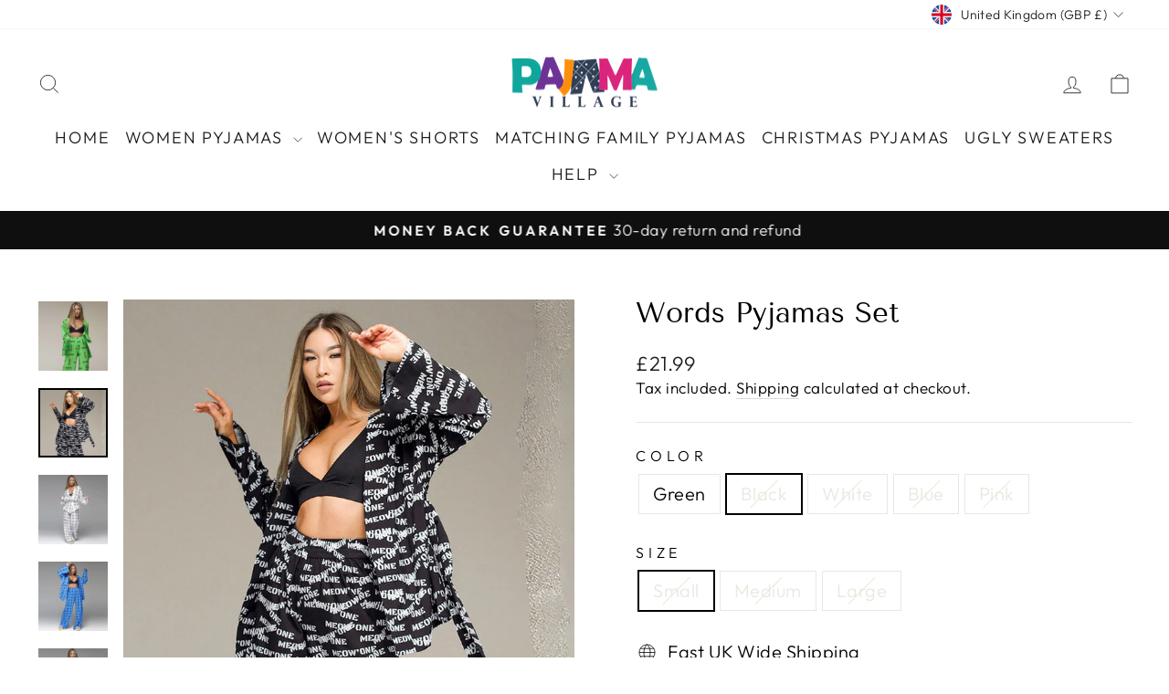

--- FILE ---
content_type: text/html; charset=utf-8
request_url: https://pajamavillage.uk/collections/printed-pyjamas-uk/products/words-pyjamas-set?variant=45555424657691
body_size: 57060
content:
<!doctype html>
<html class="no-js" lang="en" dir="ltr">
<head>
<meta name="google-site-verification" content="VDMib_OOLOEfvkUsAVJBvwn4zA38dQH066cuZ5hKzUA" />
  <meta name="p:domain_verify" content="b17a7a4e407ffa5bfba852640d2d2c07"/>
 <!-- Meta Pixel Code -->
<script>
!function(f,b,e,v,n,t,s)
{if(f.fbq)return;n=f.fbq=function(){n.callMethod?
n.callMethod.apply(n,arguments):n.queue.push(arguments)};
if(!f._fbq)f._fbq=n;n.push=n;n.loaded=!0;n.version='2.0';
n.queue=[];t=b.createElement(e);t.async=!0;
t.src=v;s=b.getElementsByTagName(e)[0];
s.parentNode.insertBefore(t,s)}(window, document,'script',
'https://connect.facebook.net/en_US/fbevents.js');
fbq('init', '825246089021416');
fbq('track', 'PageView');
</script>
<noscript><img height="1" width="1" style="display:none"
src="https://www.facebook.com/tr?id=825246089021416&ev=PageView&noscript=1"
/></noscript>
<!-- End Meta Pixel Code -->

  
  <meta charset="utf-8">
  <meta http-equiv="X-UA-Compatible" content="IE=edge,chrome=1">
  <meta name="viewport" content="width=device-width,initial-scale=1">
  <meta name="theme-color" content="#db247c">
  <link rel="canonical" href="https://pajamavillage.uk/products/words-pyjamas-set">
  <link rel="preconnect" href="https://cdn.shopify.com" crossorigin>
  <link rel="preconnect" href="https://fonts.shopifycdn.com" crossorigin>
  <link rel="dns-prefetch" href="https://productreviews.shopifycdn.com">
  <link rel="dns-prefetch" href="https://ajax.googleapis.com">
  <link rel="dns-prefetch" href="https://maps.googleapis.com">
  <link rel="dns-prefetch" href="https://maps.gstatic.com"><link rel="shortcut icon" href="//pajamavillage.uk/cdn/shop/files/pajama_village_favicon_32x32.png?v=1686153353" type="image/png" /><title>Words Pyjamas Set
&ndash; Pajama Village UK
</title>
<meta name="description" content="Specifications: Fabric - Polyester  (96% polyester 4% spandex) Fabric Thickness - Moderate (181-200g/m2) Sleeve Length - Long Sleeve Bottom - Elastic Waistband  Very soft and comfortable material Top - Buttonless Shirt Leisure, and Breathable, Sleeping, Material Collar - V Neck Length - Trousers"><meta property="og:site_name" content="Pajama Village UK">
  <meta property="og:url" content="https://pajamavillage.uk/products/words-pyjamas-set">
  <meta property="og:title" content="Words Pyjamas Set">
  <meta property="og:type" content="product">
  <meta property="og:description" content="Specifications: Fabric - Polyester  (96% polyester 4% spandex) Fabric Thickness - Moderate (181-200g/m2) Sleeve Length - Long Sleeve Bottom - Elastic Waistband  Very soft and comfortable material Top - Buttonless Shirt Leisure, and Breathable, Sleeping, Material Collar - V Neck Length - Trousers"><meta property="og:image" content="http://pajamavillage.uk/cdn/shop/products/WordspajamasSet1_3c17bb4f-3e4d-406f-b65a-385e245288c1.jpg?v=1688779596">
    <meta property="og:image:secure_url" content="https://pajamavillage.uk/cdn/shop/products/WordspajamasSet1_3c17bb4f-3e4d-406f-b65a-385e245288c1.jpg?v=1688779596">
    <meta property="og:image:width" content="800">
    <meta property="og:image:height" content="800"><meta name="twitter:site" content="@">
  <meta name="twitter:card" content="summary_large_image">
  <meta name="twitter:title" content="Words Pyjamas Set">
  <meta name="twitter:description" content="Specifications: Fabric - Polyester  (96% polyester 4% spandex) Fabric Thickness - Moderate (181-200g/m2) Sleeve Length - Long Sleeve Bottom - Elastic Waistband  Very soft and comfortable material Top - Buttonless Shirt Leisure, and Breathable, Sleeping, Material Collar - V Neck Length - Trousers">
<style data-shopify>@font-face {
  font-family: "Tenor Sans";
  font-weight: 400;
  font-style: normal;
  font-display: swap;
  src: url("//pajamavillage.uk/cdn/fonts/tenor_sans/tenorsans_n4.966071a72c28462a9256039d3e3dc5b0cf314f65.woff2") format("woff2"),
       url("//pajamavillage.uk/cdn/fonts/tenor_sans/tenorsans_n4.2282841d948f9649ba5c3cad6ea46df268141820.woff") format("woff");
}

  @font-face {
  font-family: Outfit;
  font-weight: 300;
  font-style: normal;
  font-display: swap;
  src: url("//pajamavillage.uk/cdn/fonts/outfit/outfit_n3.8c97ae4c4fac7c2ea467a6dc784857f4de7e0e37.woff2") format("woff2"),
       url("//pajamavillage.uk/cdn/fonts/outfit/outfit_n3.b50a189ccde91f9bceee88f207c18c09f0b62a7b.woff") format("woff");
}


  @font-face {
  font-family: Outfit;
  font-weight: 600;
  font-style: normal;
  font-display: swap;
  src: url("//pajamavillage.uk/cdn/fonts/outfit/outfit_n6.dfcbaa80187851df2e8384061616a8eaa1702fdc.woff2") format("woff2"),
       url("//pajamavillage.uk/cdn/fonts/outfit/outfit_n6.88384e9fc3e36038624caccb938f24ea8008a91d.woff") format("woff");
}

  
  
</style><link href="//pajamavillage.uk/cdn/shop/t/2/assets/custom.css?v=82178330131029606951742393194" rel="stylesheet" type="text/css" media="all" />
  <link href="//pajamavillage.uk/cdn/shop/t/2/assets/theme.css?v=140188082597786306681758728499" rel="stylesheet" type="text/css" media="all" />
<style data-shopify>:root {
    --typeHeaderPrimary: "Tenor Sans";
    --typeHeaderFallback: sans-serif;
    --typeHeaderSize: 36px;
    --typeHeaderWeight: 400;
    --typeHeaderLineHeight: 1;
    --typeHeaderSpacing: 0.0em;

    --typeBasePrimary:Outfit;
    --typeBaseFallback:sans-serif;
    --typeBaseSize: 20px;
    --typeBaseWeight: 300;
    --typeBaseSpacing: 0.025em;
    --typeBaseLineHeight: 1.4;
    --typeBaselineHeightMinus01: 1.3;

    --typeCollectionTitle: 20px;

    --iconWeight: 2px;
    --iconLinecaps: miter;

    
        --buttonRadius: 3px;
    

    --colorGridOverlayOpacity: 0.1;
    }

    .placeholder-content {
    background-image: linear-gradient(100deg, #ffffff 40%, #f7f7f7 63%, #ffffff 79%);
    }</style><script>
    document.documentElement.className = document.documentElement.className.replace('no-js', 'js');

    window.theme = window.theme || {};
    theme.routes = {
      home: "/",
      cart: "/cart.js",
      cartPage: "/cart",
      cartAdd: "/cart/add.js",
      cartChange: "/cart/change.js",
      search: "/search",
      predictiveSearch: "/search/suggest"
    };
    theme.strings = {
      soldOut: "Sold Out",
      unavailable: "Unavailable",
      inStockLabel: "In stock, ready to ship",
      oneStockLabel: "Low stock - [count] item left",
      otherStockLabel: "Low stock - [count] items left",
      willNotShipUntil: "Ready to ship [date]",
      willBeInStockAfter: "Back in stock [date]",
      waitingForStock: "Inventory on the way",
      savePrice: "Save [saved_amount]",
      cartEmpty: "Your cart is currently empty.",
      cartTermsConfirmation: "You must agree with the terms and conditions of sales to check out",
      searchCollections: "Collections",
      searchPages: "Pages",
      searchArticles: "Articles",
      productFrom: "from ",
      maxQuantity: "You can only have [quantity] of [title] in your cart."
    };
    theme.settings = {
      cartType: "drawer",
      isCustomerTemplate: false,
      moneyFormat: "£{{amount}}",
      saveType: "dollar",
      productImageSize: "natural",
      productImageCover: false,
      predictiveSearch: true,
      predictiveSearchType: null,
      predictiveSearchVendor: false,
      predictiveSearchPrice: false,
      quickView: true,
      themeName: 'Impulse',
      themeVersion: "7.3.4"
    };
  </script>

  <script>window.performance && window.performance.mark && window.performance.mark('shopify.content_for_header.start');</script><meta name="google-site-verification" content="VDMib_OOLOEfvkUsAVJBvwn4zA38dQH066cuZ5hKzUA">
<meta id="shopify-digital-wallet" name="shopify-digital-wallet" content="/77105889563/digital_wallets/dialog">
<meta name="shopify-checkout-api-token" content="ce87153cb224e24a2314307a44220cb9">
<link rel="alternate" type="application/json+oembed" href="https://pajamavillage.uk/products/words-pyjamas-set.oembed">
<script async="async" src="/checkouts/internal/preloads.js?locale=en-GB"></script>
<link rel="preconnect" href="https://shop.app" crossorigin="anonymous">
<script async="async" src="https://shop.app/checkouts/internal/preloads.js?locale=en-GB&shop_id=77105889563" crossorigin="anonymous"></script>
<script id="apple-pay-shop-capabilities" type="application/json">{"shopId":77105889563,"countryCode":"GB","currencyCode":"GBP","merchantCapabilities":["supports3DS"],"merchantId":"gid:\/\/shopify\/Shop\/77105889563","merchantName":"Pajama Village UK","requiredBillingContactFields":["postalAddress","email"],"requiredShippingContactFields":["postalAddress","email"],"shippingType":"shipping","supportedNetworks":["visa","maestro","masterCard","amex","discover","elo"],"total":{"type":"pending","label":"Pajama Village UK","amount":"1.00"},"shopifyPaymentsEnabled":true,"supportsSubscriptions":true}</script>
<script id="shopify-features" type="application/json">{"accessToken":"ce87153cb224e24a2314307a44220cb9","betas":["rich-media-storefront-analytics"],"domain":"pajamavillage.uk","predictiveSearch":true,"shopId":77105889563,"locale":"en"}</script>
<script>var Shopify = Shopify || {};
Shopify.shop = "4afcea.myshopify.com";
Shopify.locale = "en";
Shopify.currency = {"active":"GBP","rate":"1.0"};
Shopify.country = "GB";
Shopify.theme = {"name":"Pajama village uk theme","id":150898508059,"schema_name":"Impulse","schema_version":"7.3.4","theme_store_id":null,"role":"main"};
Shopify.theme.handle = "null";
Shopify.theme.style = {"id":null,"handle":null};
Shopify.cdnHost = "pajamavillage.uk/cdn";
Shopify.routes = Shopify.routes || {};
Shopify.routes.root = "/";</script>
<script type="module">!function(o){(o.Shopify=o.Shopify||{}).modules=!0}(window);</script>
<script>!function(o){function n(){var o=[];function n(){o.push(Array.prototype.slice.apply(arguments))}return n.q=o,n}var t=o.Shopify=o.Shopify||{};t.loadFeatures=n(),t.autoloadFeatures=n()}(window);</script>
<script>
  window.ShopifyPay = window.ShopifyPay || {};
  window.ShopifyPay.apiHost = "shop.app\/pay";
  window.ShopifyPay.redirectState = null;
</script>
<script id="shop-js-analytics" type="application/json">{"pageType":"product"}</script>
<script defer="defer" async type="module" src="//pajamavillage.uk/cdn/shopifycloud/shop-js/modules/v2/client.init-shop-cart-sync_BT-GjEfc.en.esm.js"></script>
<script defer="defer" async type="module" src="//pajamavillage.uk/cdn/shopifycloud/shop-js/modules/v2/chunk.common_D58fp_Oc.esm.js"></script>
<script defer="defer" async type="module" src="//pajamavillage.uk/cdn/shopifycloud/shop-js/modules/v2/chunk.modal_xMitdFEc.esm.js"></script>
<script type="module">
  await import("//pajamavillage.uk/cdn/shopifycloud/shop-js/modules/v2/client.init-shop-cart-sync_BT-GjEfc.en.esm.js");
await import("//pajamavillage.uk/cdn/shopifycloud/shop-js/modules/v2/chunk.common_D58fp_Oc.esm.js");
await import("//pajamavillage.uk/cdn/shopifycloud/shop-js/modules/v2/chunk.modal_xMitdFEc.esm.js");

  window.Shopify.SignInWithShop?.initShopCartSync?.({"fedCMEnabled":true,"windoidEnabled":true});

</script>
<script>
  window.Shopify = window.Shopify || {};
  if (!window.Shopify.featureAssets) window.Shopify.featureAssets = {};
  window.Shopify.featureAssets['shop-js'] = {"shop-cart-sync":["modules/v2/client.shop-cart-sync_DZOKe7Ll.en.esm.js","modules/v2/chunk.common_D58fp_Oc.esm.js","modules/v2/chunk.modal_xMitdFEc.esm.js"],"init-fed-cm":["modules/v2/client.init-fed-cm_B6oLuCjv.en.esm.js","modules/v2/chunk.common_D58fp_Oc.esm.js","modules/v2/chunk.modal_xMitdFEc.esm.js"],"shop-cash-offers":["modules/v2/client.shop-cash-offers_D2sdYoxE.en.esm.js","modules/v2/chunk.common_D58fp_Oc.esm.js","modules/v2/chunk.modal_xMitdFEc.esm.js"],"shop-login-button":["modules/v2/client.shop-login-button_QeVjl5Y3.en.esm.js","modules/v2/chunk.common_D58fp_Oc.esm.js","modules/v2/chunk.modal_xMitdFEc.esm.js"],"pay-button":["modules/v2/client.pay-button_DXTOsIq6.en.esm.js","modules/v2/chunk.common_D58fp_Oc.esm.js","modules/v2/chunk.modal_xMitdFEc.esm.js"],"shop-button":["modules/v2/client.shop-button_DQZHx9pm.en.esm.js","modules/v2/chunk.common_D58fp_Oc.esm.js","modules/v2/chunk.modal_xMitdFEc.esm.js"],"avatar":["modules/v2/client.avatar_BTnouDA3.en.esm.js"],"init-windoid":["modules/v2/client.init-windoid_CR1B-cfM.en.esm.js","modules/v2/chunk.common_D58fp_Oc.esm.js","modules/v2/chunk.modal_xMitdFEc.esm.js"],"init-shop-for-new-customer-accounts":["modules/v2/client.init-shop-for-new-customer-accounts_C_vY_xzh.en.esm.js","modules/v2/client.shop-login-button_QeVjl5Y3.en.esm.js","modules/v2/chunk.common_D58fp_Oc.esm.js","modules/v2/chunk.modal_xMitdFEc.esm.js"],"init-shop-email-lookup-coordinator":["modules/v2/client.init-shop-email-lookup-coordinator_BI7n9ZSv.en.esm.js","modules/v2/chunk.common_D58fp_Oc.esm.js","modules/v2/chunk.modal_xMitdFEc.esm.js"],"init-shop-cart-sync":["modules/v2/client.init-shop-cart-sync_BT-GjEfc.en.esm.js","modules/v2/chunk.common_D58fp_Oc.esm.js","modules/v2/chunk.modal_xMitdFEc.esm.js"],"shop-toast-manager":["modules/v2/client.shop-toast-manager_DiYdP3xc.en.esm.js","modules/v2/chunk.common_D58fp_Oc.esm.js","modules/v2/chunk.modal_xMitdFEc.esm.js"],"init-customer-accounts":["modules/v2/client.init-customer-accounts_D9ZNqS-Q.en.esm.js","modules/v2/client.shop-login-button_QeVjl5Y3.en.esm.js","modules/v2/chunk.common_D58fp_Oc.esm.js","modules/v2/chunk.modal_xMitdFEc.esm.js"],"init-customer-accounts-sign-up":["modules/v2/client.init-customer-accounts-sign-up_iGw4briv.en.esm.js","modules/v2/client.shop-login-button_QeVjl5Y3.en.esm.js","modules/v2/chunk.common_D58fp_Oc.esm.js","modules/v2/chunk.modal_xMitdFEc.esm.js"],"shop-follow-button":["modules/v2/client.shop-follow-button_CqMgW2wH.en.esm.js","modules/v2/chunk.common_D58fp_Oc.esm.js","modules/v2/chunk.modal_xMitdFEc.esm.js"],"checkout-modal":["modules/v2/client.checkout-modal_xHeaAweL.en.esm.js","modules/v2/chunk.common_D58fp_Oc.esm.js","modules/v2/chunk.modal_xMitdFEc.esm.js"],"shop-login":["modules/v2/client.shop-login_D91U-Q7h.en.esm.js","modules/v2/chunk.common_D58fp_Oc.esm.js","modules/v2/chunk.modal_xMitdFEc.esm.js"],"lead-capture":["modules/v2/client.lead-capture_BJmE1dJe.en.esm.js","modules/v2/chunk.common_D58fp_Oc.esm.js","modules/v2/chunk.modal_xMitdFEc.esm.js"],"payment-terms":["modules/v2/client.payment-terms_Ci9AEqFq.en.esm.js","modules/v2/chunk.common_D58fp_Oc.esm.js","modules/v2/chunk.modal_xMitdFEc.esm.js"]};
</script>
<script>(function() {
  var isLoaded = false;
  function asyncLoad() {
    if (isLoaded) return;
    isLoaded = true;
    var urls = ["\/\/cdn.shopify.com\/proxy\/f9b00a756ec60b07eebaa05357579c5ac59c0ee4f969418963167a9fd2b7b53a\/api.goaffpro.com\/loader.js?shop=4afcea.myshopify.com\u0026sp-cache-control=cHVibGljLCBtYXgtYWdlPTkwMA"];
    for (var i = 0; i < urls.length; i++) {
      var s = document.createElement('script');
      s.type = 'text/javascript';
      s.async = true;
      s.src = urls[i];
      var x = document.getElementsByTagName('script')[0];
      x.parentNode.insertBefore(s, x);
    }
  };
  if(window.attachEvent) {
    window.attachEvent('onload', asyncLoad);
  } else {
    window.addEventListener('load', asyncLoad, false);
  }
})();</script>
<script id="__st">var __st={"a":77105889563,"offset":-18000,"reqid":"7a8254c0-295f-41f2-9cbd-d05c97dc92f7-1769444079","pageurl":"pajamavillage.uk\/collections\/printed-pyjamas-uk\/products\/words-pyjamas-set?variant=45555424657691","u":"56281de70085","p":"product","rtyp":"product","rid":8381434200347};</script>
<script>window.ShopifyPaypalV4VisibilityTracking = true;</script>
<script id="captcha-bootstrap">!function(){'use strict';const t='contact',e='account',n='new_comment',o=[[t,t],['blogs',n],['comments',n],[t,'customer']],c=[[e,'customer_login'],[e,'guest_login'],[e,'recover_customer_password'],[e,'create_customer']],r=t=>t.map((([t,e])=>`form[action*='/${t}']:not([data-nocaptcha='true']) input[name='form_type'][value='${e}']`)).join(','),a=t=>()=>t?[...document.querySelectorAll(t)].map((t=>t.form)):[];function s(){const t=[...o],e=r(t);return a(e)}const i='password',u='form_key',d=['recaptcha-v3-token','g-recaptcha-response','h-captcha-response',i],f=()=>{try{return window.sessionStorage}catch{return}},m='__shopify_v',_=t=>t.elements[u];function p(t,e,n=!1){try{const o=window.sessionStorage,c=JSON.parse(o.getItem(e)),{data:r}=function(t){const{data:e,action:n}=t;return t[m]||n?{data:e,action:n}:{data:t,action:n}}(c);for(const[e,n]of Object.entries(r))t.elements[e]&&(t.elements[e].value=n);n&&o.removeItem(e)}catch(o){console.error('form repopulation failed',{error:o})}}const l='form_type',E='cptcha';function T(t){t.dataset[E]=!0}const w=window,h=w.document,L='Shopify',v='ce_forms',y='captcha';let A=!1;((t,e)=>{const n=(g='f06e6c50-85a8-45c8-87d0-21a2b65856fe',I='https://cdn.shopify.com/shopifycloud/storefront-forms-hcaptcha/ce_storefront_forms_captcha_hcaptcha.v1.5.2.iife.js',D={infoText:'Protected by hCaptcha',privacyText:'Privacy',termsText:'Terms'},(t,e,n)=>{const o=w[L][v],c=o.bindForm;if(c)return c(t,g,e,D).then(n);var r;o.q.push([[t,g,e,D],n]),r=I,A||(h.body.append(Object.assign(h.createElement('script'),{id:'captcha-provider',async:!0,src:r})),A=!0)});var g,I,D;w[L]=w[L]||{},w[L][v]=w[L][v]||{},w[L][v].q=[],w[L][y]=w[L][y]||{},w[L][y].protect=function(t,e){n(t,void 0,e),T(t)},Object.freeze(w[L][y]),function(t,e,n,w,h,L){const[v,y,A,g]=function(t,e,n){const i=e?o:[],u=t?c:[],d=[...i,...u],f=r(d),m=r(i),_=r(d.filter((([t,e])=>n.includes(e))));return[a(f),a(m),a(_),s()]}(w,h,L),I=t=>{const e=t.target;return e instanceof HTMLFormElement?e:e&&e.form},D=t=>v().includes(t);t.addEventListener('submit',(t=>{const e=I(t);if(!e)return;const n=D(e)&&!e.dataset.hcaptchaBound&&!e.dataset.recaptchaBound,o=_(e),c=g().includes(e)&&(!o||!o.value);(n||c)&&t.preventDefault(),c&&!n&&(function(t){try{if(!f())return;!function(t){const e=f();if(!e)return;const n=_(t);if(!n)return;const o=n.value;o&&e.removeItem(o)}(t);const e=Array.from(Array(32),(()=>Math.random().toString(36)[2])).join('');!function(t,e){_(t)||t.append(Object.assign(document.createElement('input'),{type:'hidden',name:u})),t.elements[u].value=e}(t,e),function(t,e){const n=f();if(!n)return;const o=[...t.querySelectorAll(`input[type='${i}']`)].map((({name:t})=>t)),c=[...d,...o],r={};for(const[a,s]of new FormData(t).entries())c.includes(a)||(r[a]=s);n.setItem(e,JSON.stringify({[m]:1,action:t.action,data:r}))}(t,e)}catch(e){console.error('failed to persist form',e)}}(e),e.submit())}));const S=(t,e)=>{t&&!t.dataset[E]&&(n(t,e.some((e=>e===t))),T(t))};for(const o of['focusin','change'])t.addEventListener(o,(t=>{const e=I(t);D(e)&&S(e,y())}));const B=e.get('form_key'),M=e.get(l),P=B&&M;t.addEventListener('DOMContentLoaded',(()=>{const t=y();if(P)for(const e of t)e.elements[l].value===M&&p(e,B);[...new Set([...A(),...v().filter((t=>'true'===t.dataset.shopifyCaptcha))])].forEach((e=>S(e,t)))}))}(h,new URLSearchParams(w.location.search),n,t,e,['guest_login'])})(!0,!0)}();</script>
<script integrity="sha256-4kQ18oKyAcykRKYeNunJcIwy7WH5gtpwJnB7kiuLZ1E=" data-source-attribution="shopify.loadfeatures" defer="defer" src="//pajamavillage.uk/cdn/shopifycloud/storefront/assets/storefront/load_feature-a0a9edcb.js" crossorigin="anonymous"></script>
<script crossorigin="anonymous" defer="defer" src="//pajamavillage.uk/cdn/shopifycloud/storefront/assets/shopify_pay/storefront-65b4c6d7.js?v=20250812"></script>
<script data-source-attribution="shopify.dynamic_checkout.dynamic.init">var Shopify=Shopify||{};Shopify.PaymentButton=Shopify.PaymentButton||{isStorefrontPortableWallets:!0,init:function(){window.Shopify.PaymentButton.init=function(){};var t=document.createElement("script");t.src="https://pajamavillage.uk/cdn/shopifycloud/portable-wallets/latest/portable-wallets.en.js",t.type="module",document.head.appendChild(t)}};
</script>
<script data-source-attribution="shopify.dynamic_checkout.buyer_consent">
  function portableWalletsHideBuyerConsent(e){var t=document.getElementById("shopify-buyer-consent"),n=document.getElementById("shopify-subscription-policy-button");t&&n&&(t.classList.add("hidden"),t.setAttribute("aria-hidden","true"),n.removeEventListener("click",e))}function portableWalletsShowBuyerConsent(e){var t=document.getElementById("shopify-buyer-consent"),n=document.getElementById("shopify-subscription-policy-button");t&&n&&(t.classList.remove("hidden"),t.removeAttribute("aria-hidden"),n.addEventListener("click",e))}window.Shopify?.PaymentButton&&(window.Shopify.PaymentButton.hideBuyerConsent=portableWalletsHideBuyerConsent,window.Shopify.PaymentButton.showBuyerConsent=portableWalletsShowBuyerConsent);
</script>
<script data-source-attribution="shopify.dynamic_checkout.cart.bootstrap">document.addEventListener("DOMContentLoaded",(function(){function t(){return document.querySelector("shopify-accelerated-checkout-cart, shopify-accelerated-checkout")}if(t())Shopify.PaymentButton.init();else{new MutationObserver((function(e,n){t()&&(Shopify.PaymentButton.init(),n.disconnect())})).observe(document.body,{childList:!0,subtree:!0})}}));
</script>
<link id="shopify-accelerated-checkout-styles" rel="stylesheet" media="screen" href="https://pajamavillage.uk/cdn/shopifycloud/portable-wallets/latest/accelerated-checkout-backwards-compat.css" crossorigin="anonymous">
<style id="shopify-accelerated-checkout-cart">
        #shopify-buyer-consent {
  margin-top: 1em;
  display: inline-block;
  width: 100%;
}

#shopify-buyer-consent.hidden {
  display: none;
}

#shopify-subscription-policy-button {
  background: none;
  border: none;
  padding: 0;
  text-decoration: underline;
  font-size: inherit;
  cursor: pointer;
}

#shopify-subscription-policy-button::before {
  box-shadow: none;
}

      </style>

<script>window.performance && window.performance.mark && window.performance.mark('shopify.content_for_header.end');</script>

  <script src="//pajamavillage.uk/cdn/shop/t/2/assets/vendor-scripts-v11.js" defer="defer"></script><link rel="stylesheet" href="//pajamavillage.uk/cdn/shop/t/2/assets/country-flags.css"><script src="//pajamavillage.uk/cdn/shop/t/2/assets/theme.js?v=137436199022560166481686153186" defer="defer"></script>


<!-- Google tag (gtag.js) -->
<script async src="https://www.googletagmanager.com/gtag/js?id=AW-11260611695"></script>
<script>
  window.dataLayer = window.dataLayer || [];
  function gtag(){dataLayer.push(arguments);}
  gtag('js', new Date());

  gtag('config', 'AW-11260611695');
</script>


<!-- Meta Pixel Code -->

<script>

!function(f,b,e,v,n,t,s)

{if(f.fbq)return;n=f.fbq=function(){n.callMethod?

n.callMethod.apply(n,arguments):n.queue.push(arguments)};

if(!f._fbq)f._fbq=n;n.push=n;n.loaded=!0;n.version='2.0';

n.queue=[];t=b.createElement(e);t.async=!0;

t.src=v;s=b.getElementsByTagName(e)[0];

s.parentNode.insertBefore(t,s)}(window, document,'script',

'https://connect.facebook.net/en_US/fbevents.js');

fbq('init', '825246089021416');

fbq('track', 'PageView');

</script>

<noscript><img height="1" width="1" style="display:none"

src="https://www.facebook.com/tr?id=825246089021416&ev=PageView&noscript=1"

/></noscript>

<!-- End Meta Pixel Code -->

<!-- BEGIN app block: shopify://apps/rt-size-chart-size-guide/blocks/app-embed/13a9207b-9080-4ce4-b513-4b68a085eadb --><script>
  window.roarJs = window.roarJs || {};
  roarJs.SizeChartConfig = {
    metafields: {
      shop: "4afcea.myshopify.com",
      settings: {"enabled":"1","block_order":["1689110425349","1689172986494","1689174368473","1689175095705","1689175569073","1689176149335","1689179557793","1689183068199","1689183305973","1689184282334","1689186656843","1689188202049","1689188510252","1689188743872","1689189004193","1727458805876","1727695121598","1727696299312","1727697417635","1730288196426","1730288728489","1730704275595"],"blocks":{"1689110425349":{"enabled":"1","param":{"table":"[[\"\",\"\",\"Top\",\"\",\"\"],[\"Size\",\"Length\",\"Bust\",\"Shoulder\",\"Sleeve\"],[\"Small\",\"60\",\"102\",\"40\",\"17\"],[\"Medium\",\"61\",\"106\",\"41\",\"17.5\"],[\"Large\",\"62.5\",\"112\",\"42.5\",\"18.1\"],[\"X-Large\",\"64\",\"118\",\"44\",\"18.7\"],[\"\",\"\",\"Pants\",\"\",\"\"],[\"Size\",\"Length\",\"Waist\",\"Hips\",\"\"],[\"Small\",\"25\",\"58\",\"102\",\"\"],[\"Medium\",\"25.8\",\"62\",\"106\",\"\"],[\"Large\",\"27.1\",\"68\",\"112\",\"\"],[\"X-Large\",\"28.4\",\"74\",\"118\",\"\"]]","icon":"1","custom_icon":"","text":"Size chart","display":"both","show_more":"0","rule_type":"automated","rule_applied":"all","show_on_collection":"0","show_on_homepage":"0"},"title":"Black \u0026 White Butterfly Shorts Set","float":{"position":"left","mobile_enabled":"1","mobile_position":"left","background":"#212121","color":"#ffffff","font_size":"12","text_transform":"uppercase"},"inline":{"position":"before","custom_position":"before","custom_selector":".add-to-cart","color":"#212121","font_size":"18","text_transform":"none","margin":{"top":"0","right":"0","bottom":"0","left":"0"}},"more":{"position":"tab","tab":{"more":"How to measure","title":""},"content":"","image":{"enabled":"0","src":"","height":"","position":"top"}},"table":{"head_bg":"#ebe9eb","head_color":"#212121","even_bg":"#fafbfb","even_color":"#212121","odd_bg":"#ffffff","odd_color":"#212121","hover_bg":"#f6f6f7","hover_color":"#212121","border_color":"#ebe9eb","align":"center"},"modal":{"background":"#ffffff","color":"#212121","font_size":"14","effect":"zoomIn","size":"medium","overlay_color":"#000000","overlay_opacity":"0.8"},"rules":{"1689110441147":{"column":"TITLE","relation":"EQUALS","condition":"Black \u0026 White Butterfly Shorts Set"}}},"1689172986494":{"enabled":"1","param":{"table":"[[\"\",\"\",\"Top\",\"\",\"\"],[\"Size\",\"Length\",\"Bust\",\"Shoulder\",\"Sleeve\"],[\"Small\",\"61\",\"98\",\"43\",\"17\"],[\"Medium\",\"62\",\"102\",\"44\",\"17.5\"],[\"Large\",\"63.5\",\"108\",\"45.5\",\"18.1\"],[\"X-Large\",\"65\",\"114\",\"47\",\"18.7\"],[\"\",\"\",\"Pants\",\"\",\"\"],[\"Size\",\"Length\",\"Waist\",\"Hips\",\"\"],[\"Small\",\"103\",\"64\",\"102\",\"\"],[\"Medium\",\"104\",\"68\",\"106\",\"\"],[\"Large\",\"105.5\",\"74\",\"112\",\"\"],[\"X-Large\",\"107\",\"80\",\"118\",\"\"],[\"\",\"\",\"\",\"\",\"\"]]","icon":"1","custom_icon":"","text":"Size chart","display":"both","show_more":"0","rule_type":"automated","rule_applied":"all","show_on_collection":"0","show_on_homepage":"0"},"title":"Black Rose Pyjamas","float":{"position":"left","mobile_enabled":"1","mobile_position":"left","background":"#212121","color":"#ffffff","font_size":"12","text_transform":"uppercase"},"inline":{"position":"before","custom_position":"before","custom_selector":".add-to-cart","color":"#212121","font_size":"18","text_transform":"none","margin":{"top":"0","right":"0","bottom":"0","left":"0"}},"more":{"position":"tab","tab":{"more":"How to measure","title":""},"content":"","image":{"enabled":"0","src":"","height":"","position":"top"}},"table":{"head_bg":"#ebe9eb","head_color":"#212121","even_bg":"#fafbfb","even_color":"#212121","odd_bg":"#ffffff","odd_color":"#212121","hover_bg":"#f6f6f7","hover_color":"#212121","border_color":"#ebe9eb","align":"center"},"modal":{"background":"#ffffff","color":"#212121","font_size":"14","effect":"zoomIn","size":"medium","overlay_color":"#000000","overlay_opacity":"0.8"},"rules":{"1689173818423":{"column":"TITLE","relation":"EQUALS","condition":"Black Rose Pyjamas"}}},"1689174368473":{"enabled":"1","param":{"table":"[[\"\",\"\",\"Top\",\"\",\"\"],[\"Size\",\"Length\",\"Bust\",\"Shoulder\",\"Sleeve\"],[\"Small\",\"78\",\"103\",\"42\",\"56.5\"],[\"Medium\",\"79\",\"107\",\"43\",\"57\"],[\"Large\",\"80\",\"111\",\"44\",\"57.5\"],[\"\",\"\",\"Pants\",\"\",\"\"],[\"Size\",\"Length\",\"Waist\",\"Hips\",\"\"],[\"Small\",\"103\",\"66\",\"100\",\"\"],[\"Medium\",\"104\",\"70\",\"104\",\"\"],[\"Large\",\"105\",\"74\",\"108\",\"\"],[\"\",\"\",\"Bra\",\"\",\"\"],[\"Size\",\"Length\",\"Bust\",\"Body Weight\",\"\"],[\"Small\",\"20\",\"84\",\"48-60 kg\",\"\"],[\"Medium\",\"21\",\"88\",\"54-66 kg\",\"\"],[\"Large\",\"22\",\"92\",\"60-72 kg\",\"\"]]","icon":"1","custom_icon":"","text":"Size chart","display":"both","show_more":"0","rule_type":"automated","rule_applied":"all","show_on_collection":"0","show_on_homepage":"0"},"title":"Blissful Beauty Pyjamas Set","float":{"position":"left","mobile_enabled":"1","mobile_position":"left","background":"#212121","color":"#ffffff","font_size":"12","text_transform":"uppercase"},"inline":{"position":"before","custom_position":"before","custom_selector":".add-to-cart","color":"#212121","font_size":"18","text_transform":"none","margin":{"top":"0","right":"0","bottom":"0","left":"0"}},"more":{"position":"tab","tab":{"more":"How to measure","title":""},"content":"","image":{"enabled":"0","src":"","height":"","position":"top"}},"table":{"head_bg":"#ebe9eb","head_color":"#212121","even_bg":"#fafbfb","even_color":"#212121","odd_bg":"#ffffff","odd_color":"#212121","hover_bg":"#f6f6f7","hover_color":"#212121","border_color":"#ebe9eb","align":"center"},"modal":{"background":"#ffffff","color":"#212121","font_size":"14","effect":"zoomIn","size":"medium","overlay_color":"#000000","overlay_opacity":"0.8"},"rules":{"1689174386403":{"column":"TITLE","relation":"EQUALS","condition":"Blissful Beauty Pyjamas Set"}}},"1689175095705":{"enabled":"1","param":{"table":"[[\"\",\"\",\"Top\",\"\",\"\"],[\"Size\",\"Length\",\"Bust\",\"Body Weight\",\"\"],[\"Small\",\"51\",\"80-84\",\"48-60\",\"\"],[\"Medium\",\"52\",\"84-88\",\"54-66\",\"\"],[\"Large\",\"53\",\"88-92\",\"60-72\",\"\"],[\"\",\"\",\"Pants\",\"\",\"\"],[\"Size\",\"Length\",\"Waist\",\"Hips\",\"\"],[\"Small\",\"99\",\"64-84\",\"102\",\"\"],[\"Medium\",\"100\",\"68-88\",\"106\",\"\"],[\"Large\",\"102\",\"72-92\",\"110\",\"\"]]","icon":"1","custom_icon":"","text":"Size chart","display":"both","show_more":"0","rule_type":"automated","rule_applied":"all","show_on_collection":"0","show_on_homepage":"0"},"title":"Cloud Nine Pyjamas","float":{"position":"left","mobile_enabled":"1","mobile_position":"left","background":"#212121","color":"#ffffff","font_size":"12","text_transform":"uppercase"},"inline":{"position":"before","custom_position":"before","custom_selector":".add-to-cart","color":"#212121","font_size":"18","text_transform":"none","margin":{"top":"0","right":"0","bottom":"0","left":"0"}},"more":{"position":"tab","tab":{"more":"How to measure","title":""},"content":"","image":{"enabled":"0","src":"","height":"","position":"top"}},"table":{"head_bg":"#ebe9eb","head_color":"#212121","even_bg":"#fafbfb","even_color":"#212121","odd_bg":"#ffffff","odd_color":"#212121","hover_bg":"#f6f6f7","hover_color":"#212121","border_color":"#ebe9eb","align":"center"},"modal":{"background":"#ffffff","color":"#212121","font_size":"14","effect":"zoomIn","size":"medium","overlay_color":"#000000","overlay_opacity":"0.8"},"rules":{"1689175115060":{"column":"TITLE","relation":"EQUALS","condition":"Cloud Nine Pyjamas"}}},"1689175569073":{"enabled":"1","param":{"table":"[[\"\",\"\",\"Top\",\"\",\"\"],[\"Size\",\"Length\",\"Bust\",\"Shoulder\",\"Sleeve\"],[\"Small\",\"64\",\"98\",\"41\",\"57\"],[\"Medium\",\"65\",\"102\",\"42\",\"58\"],[\"Large\",\"66\",\"106\",\"43\",\"59\"],[\"\",\"\",\"Pants\",\"\",\"\"],[\"Size\",\"Length\",\"Waist\",\"Hips\",\"\"],[\"Small\",\"100\",\"64\",\"99\",\"\"],[\"Medium\",\"101\",\"68\",\"103\",\"\"],[\"Large\",\"102\",\"72\",\"107\",\"\"]]","icon":"1","custom_icon":"","text":"Size chart","display":"both","show_more":"0","rule_type":"automated","rule_applied":"all","show_on_collection":"0","show_on_homepage":"0"},"title":"Colorful Cheetah Pyjamas","float":{"position":"left","mobile_enabled":"1","mobile_position":"left","background":"#212121","color":"#ffffff","font_size":"12","text_transform":"uppercase"},"inline":{"position":"before","custom_position":"before","custom_selector":".add-to-cart","color":"#212121","font_size":"18","text_transform":"none","margin":{"top":"0","right":"0","bottom":"0","left":"0"}},"more":{"position":"tab","tab":{"more":"How to measure","title":""},"content":"","image":{"enabled":"0","src":"","height":"","position":"top"}},"table":{"head_bg":"#ebe9eb","head_color":"#212121","even_bg":"#fafbfb","even_color":"#212121","odd_bg":"#ffffff","odd_color":"#212121","hover_bg":"#f6f6f7","hover_color":"#212121","border_color":"#ebe9eb","align":"center"},"modal":{"background":"#ffffff","color":"#212121","font_size":"14","effect":"zoomIn","size":"medium","overlay_color":"#000000","overlay_opacity":"0.8"},"rules":{"1689175594849":{"column":"TITLE","relation":"EQUALS","condition":"Colorful Cheetah Pyjamas"}}},"1689176149335":{"enabled":"1","param":{"table":"[[\"\",\"\",\"Top\",\"\",\"\"],[\"Size\",\"Length\",\"Bust\",\"Shoulder\",\"Sleeve\"],[\"Small\",\"61\",\"98\",\"43\",\"17\"],[\"Medium\",\"62\",\"102\",\"44\",\"17.5\"],[\"Large\",\"63.5\",\"108\",\"45.5\",\"18.1\"],[\"X-Large\",\"65\",\"114\",\"47\",\"18.7\"],[\"\",\"\",\"Pants\",\"\",\"\"],[\"Size\",\"Length\",\"Waist\",\"Hips\",\"\"],[\"Small\",\"103\",\"64\",\"102\",\"\"],[\"Medium\",\"104\",\"68\",\"106\",\"\"],[\"Large\",\"105.5\",\"74\",\"112\",\"\"],[\"X-Large\",\"107\",\"80\",\"118\",\"\"]]","icon":"1","custom_icon":"","text":"Size chart","display":"both","show_more":"0","rule_type":"automated","rule_applied":"all","show_on_collection":"0","show_on_homepage":"0"},"title":"Colorful Hearts Pyjamas","float":{"position":"left","mobile_enabled":"1","mobile_position":"left","background":"#212121","color":"#ffffff","font_size":"12","text_transform":"uppercase"},"inline":{"position":"before","custom_position":"before","custom_selector":".add-to-cart","color":"#212121","font_size":"18","text_transform":"none","margin":{"top":"0","right":"0","bottom":"0","left":"0"}},"more":{"position":"tab","tab":{"more":"How to measure","title":""},"content":"","image":{"enabled":"0","src":"","height":"","position":"top"}},"table":{"head_bg":"#ebe9eb","head_color":"#212121","even_bg":"#fafbfb","even_color":"#212121","odd_bg":"#ffffff","odd_color":"#212121","hover_bg":"#f6f6f7","hover_color":"#212121","border_color":"#ebe9eb","align":"center"},"modal":{"background":"#ffffff","color":"#212121","font_size":"14","effect":"zoomIn","size":"medium","overlay_color":"#000000","overlay_opacity":"0.8"},"rules":{"1689177634816":{"column":"TITLE","relation":"EQUALS","condition":"Colorful Hearts Pyjamas"}}},"1689179557793":{"enabled":"1","param":{"table":"[[\"\",\"\",\"Top\",\"\",\"\"],[\"Size\",\"Length\",\"Bust\",\"Shoulder\",\"Sleeve\"],[\"Small\",\"68\",\"96\",\"37\",\"60.5\"],[\"Medium\",\"69\",\"100\",\"38\",\"61\"],[\"Large\",\"70\",\"104\",\"39\",\"61.5\"],[\"\",\"\",\"Pants\",\"\",\"\"],[\"Size\",\"Length\",\"Waist\",\"Hips\",\"\"],[\"Small\",\"100\",\"64-84\",\"99\",\"\"],[\"Medium\",\"101\",\"68-88\",\"103\",\"\"],[\"Large\",\"102\",\"72-92\",\"107\",\"\"],[\"\",\"\",\"\",\"\",\"\"]]","icon":"1","custom_icon":"","text":"Size chart","display":"both","show_more":"0","rule_type":"automated","rule_applied":"all","show_on_collection":"0","show_on_homepage":"0"},"title":"Comfy Coasters Pyjamas","float":{"position":"left","mobile_enabled":"1","mobile_position":"left","background":"#212121","color":"#ffffff","font_size":"12","text_transform":"uppercase"},"inline":{"position":"before","custom_position":"before","custom_selector":".add-to-cart","color":"#212121","font_size":"18","text_transform":"none","margin":{"top":"0","right":"0","bottom":"0","left":"0"}},"more":{"position":"tab","tab":{"more":"How to measure","title":""},"content":"","image":{"enabled":"0","src":"","height":"","position":"top"}},"table":{"head_bg":"#ebe9eb","head_color":"#212121","even_bg":"#fafbfb","even_color":"#212121","odd_bg":"#ffffff","odd_color":"#212121","hover_bg":"#f6f6f7","hover_color":"#212121","border_color":"#ebe9eb","align":"center"},"modal":{"background":"#ffffff","color":"#212121","font_size":"14","effect":"zoomIn","size":"medium","overlay_color":"#000000","overlay_opacity":"0.8"},"rules":{"1689179573758":{"column":"TITLE","relation":"EQUALS","condition":"Comfy Coasters Pyjamas"}}},"1689183068199":{"enabled":"1","param":{"table":"[[\"\",\"\",\"Top\",\"\",\"\"],[\"Size\",\"Length\",\"Bust\",\"Shoulder\",\"Sleeve\"],[\"Small\",\"61\",\"99\",\"37\",\"59\"],[\"Medium\",\"62\",\"103\",\"38\",\"60\"],[\"Large\",\"63\",\"107\",\"39\",\"61\"],[\"\",\"\",\"Pants\",\"\",\"\"],[\"Size\",\"Length\",\"Waist\",\"Hips\",\"\"],[\"Small\",\"32.5\",\"64\",\"103\",\"\"],[\"Medium\",\"33.5\",\"68\",\"107\",\"\"],[\"Large\",\"34.5\",\"72\",\"111\",\"\"]]","icon":"1","custom_icon":"","text":"Size chart","display":"both","show_more":"0","rule_type":"automated","rule_applied":"all","show_on_collection":"0","show_on_homepage":"0"},"title":"Contrast Stripes Shorts Set","float":{"position":"left","mobile_enabled":"1","mobile_position":"left","background":"#212121","color":"#ffffff","font_size":"12","text_transform":"uppercase"},"inline":{"position":"before","custom_position":"before","custom_selector":".add-to-cart","color":"#212121","font_size":"18","text_transform":"none","margin":{"top":"0","right":"0","bottom":"0","left":"0"}},"more":{"position":"tab","tab":{"more":"How to measure","title":""},"content":"","image":{"enabled":"0","src":"","height":"","position":"top"}},"table":{"head_bg":"#ebe9eb","head_color":"#212121","even_bg":"#fafbfb","even_color":"#212121","odd_bg":"#ffffff","odd_color":"#212121","hover_bg":"#f6f6f7","hover_color":"#212121","border_color":"#ebe9eb","align":"center"},"modal":{"background":"#ffffff","color":"#212121","font_size":"14","effect":"zoomIn","size":"medium","overlay_color":"#000000","overlay_opacity":"0.8"},"rules":{"1689183087717":{"column":"TITLE","relation":"EQUALS","condition":"Contrast Stripes Shorts Set"}}},"1689183305973":{"enabled":"1","param":{"table":"[[\"\",\"\",\"Top\",\"\",\"\"],[\"Size\",\"Length\",\"Bust\",\"Shoulder\",\"Sleeve\"],[\"Small\",\"67\",\"96\",\"37\",\"57.5\"],[\"Medium\",\"68\",\"100\",\"38\",\"58\"],[\"Large\",\"69\",\"104\",\"39\",\"58.5\"],[\"\",\"\",\"Pants\",\"\",\"\"],[\"Size\",\"Length\",\"Waist\",\"Hips\",\"\"],[\"Small\",\"99\",\"62-66\",\"101\",\"\"],[\"Medium\",\"100\",\"66-86\",\"105\",\"\"],[\"Large\",\"101\",\"70-90\",\"109\",\"\"]]","icon":"1","custom_icon":"","text":"Size chart","display":"both","show_more":"0","rule_type":"automated","rule_applied":"all","show_on_collection":"0","show_on_homepage":"0"},"title":"Cozy Belle Pyjamas","float":{"position":"left","mobile_enabled":"1","mobile_position":"left","background":"#212121","color":"#ffffff","font_size":"12","text_transform":"uppercase"},"inline":{"position":"before","custom_position":"before","custom_selector":".add-to-cart","color":"#212121","font_size":"18","text_transform":"none","margin":{"top":"0","right":"0","bottom":"0","left":"0"}},"more":{"position":"tab","tab":{"more":"How to measure","title":""},"content":"","image":{"enabled":"0","src":"","height":"","position":"top"}},"table":{"head_bg":"#ebe9eb","head_color":"#212121","even_bg":"#fafbfb","even_color":"#212121","odd_bg":"#ffffff","odd_color":"#212121","hover_bg":"#f6f6f7","hover_color":"#212121","border_color":"#ebe9eb","align":"center"},"modal":{"background":"#ffffff","color":"#212121","font_size":"14","effect":"zoomIn","size":"medium","overlay_color":"#000000","overlay_opacity":"0.8"},"rules":{"1689183329361":{"column":"TITLE","relation":"EQUALS","condition":"Cozy Belle Pyjamas"}}},"1689184282334":{"enabled":"1","param":{"table":"[[\"\",\"\",\"Top\",\"\",\"\"],[\"Size\",\"Lenght\",\"Bust\",\"Shoulder\",\"Sleeve\"],[\"Small\",\"61\",\"98\",\"43\",\"17\"],[\"Medium\",\"62\",\"102\",\"44\",\"17.5\"],[\"Large\",\"63.5\",\"108\",\"45.5\",\"18.1\"],[\"X-Large\",\"65\",\"114\",\"47\",\"18.7\"],[\"\",\"\",\"Pants\",\"\",\"\"],[\"Size\",\"Length\",\"Waist\",\"Hips\",\"\"],[\"Small\",\"103\",\"64\",\"102\",\"\"],[\"Medium\",\"104\",\"68\",\"106\",\"\"],[\"Large\",\"105.5\",\"74\",\"112\",\"\"],[\"X-Large\",\"107\",\"80\",\"118\",\"\"]]","icon":"1","custom_icon":"","text":"Size chart","display":"both","show_more":"0","rule_type":"automated","rule_applied":"all","show_on_collection":"0","show_on_homepage":"0"},"title":"Dancing Ostrich Pyjamas","float":{"position":"left","mobile_enabled":"1","mobile_position":"left","background":"#212121","color":"#ffffff","font_size":"12","text_transform":"uppercase"},"inline":{"position":"before","custom_position":"before","custom_selector":".add-to-cart","color":"#212121","font_size":"18","text_transform":"none","margin":{"top":"0","right":"0","bottom":"0","left":"0"}},"more":{"position":"tab","tab":{"more":"How to measure","title":""},"content":"","image":{"enabled":"0","src":"","height":"","position":"top"}},"table":{"head_bg":"#ebe9eb","head_color":"#212121","even_bg":"#fafbfb","even_color":"#212121","odd_bg":"#ffffff","odd_color":"#212121","hover_bg":"#f6f6f7","hover_color":"#212121","border_color":"#ebe9eb","align":"center"},"modal":{"background":"#ffffff","color":"#212121","font_size":"14","effect":"zoomIn","size":"medium","overlay_color":"#000000","overlay_opacity":"0.8"},"rules":{"1689184300379":{"column":"TITLE","relation":"EQUALS","condition":"Dancing Ostrich Pyjamas"}}},"1689186656843":{"enabled":"1","param":{"table":"[[\"\",\"\",\"Top\",\"\",\"\"],[\"Size\",\"Length\",\"Bust\",\"Shoulder\",\"Sleeve\"],[\"Small\",\"67\",\"106\",\"52\",\"49\"],[\"Medium\",\"68\",\"110\",\"54\",\"49.5\"],[\"Large\",\"69\",\"114\",\"56\",\"50\"],[\"\",\"\",\"Pants\",\"\",\"\"],[\"Size\",\"Length\",\"Waist\",\"Hips\",\"\"],[\"Small\",\"99\",\"66\",\"100\",\"\"],[\"Medium\",\"100\",\"70\",\"104\",\"\"],[\"Large\",\"101\",\"74\",\"108\",\"\"]]","icon":"1","custom_icon":"","text":"Size chart","display":"both","show_more":"0","rule_type":"automated","rule_applied":"all","show_on_collection":"0","show_on_homepage":"0"},"title":"The pink rose pajamas","float":{"position":"left","mobile_enabled":"1","mobile_position":"left","background":"#212121","color":"#ffffff","font_size":"12","text_transform":"uppercase"},"inline":{"position":"before","custom_position":"before","custom_selector":".add-to-cart","color":"#212121","font_size":"18","text_transform":"none","margin":{"top":"0","right":"0","bottom":"0","left":"0"}},"more":{"position":"tab","tab":{"more":"How to measure","title":""},"content":"","image":{"enabled":"0","src":"","height":"","position":"top"}},"table":{"head_bg":"#ebe9eb","head_color":"#212121","even_bg":"#fafbfb","even_color":"#212121","odd_bg":"#ffffff","odd_color":"#212121","hover_bg":"#f6f6f7","hover_color":"#212121","border_color":"#ebe9eb","align":"center"},"modal":{"background":"#ffffff","color":"#212121","font_size":"14","effect":"zoomIn","size":"medium","overlay_color":"#000000","overlay_opacity":"0.8"},"rules":{"1689186679983":{"column":"TITLE","relation":"EQUALS","condition":"The pink rose pajamas"}}},"1689188202049":{"enabled":"1","param":{"table":"[[\"\",\"\",\"Top\",\"\",\"\"],[\"Size\",\"Length\",\"Bust\",\"Shoulder\",\"Weight\"],[\"Small\",\"52.5\",\"88\",\"30\",\"48-60\"],[\"Medium\",\"53.5\",\"92\",\"31\",\"54-66\"],[\"Large\",\"54.5\",\"96\",\"32\",\"60-72\"],[\"\",\"\",\"Pants\",\"\",\"\"],[\"Size\",\"Length\",\"Waist\",\"Hips\",\"\"],[\"Small\",\"97\",\"64\",\"99\",\"\"],[\"Medium\",\"98\",\"68\",\"103\",\"\"],[\"Large\",\"99\",\"72\",\"107\",\"\"]]","icon":"1","custom_icon":"","text":"Size chart","display":"both","show_more":"0","rule_type":"automated","rule_applied":"all","show_on_collection":"0","show_on_homepage":"0"},"title":"Delicate Dreams Pyjamas","float":{"position":"left","mobile_enabled":"1","mobile_position":"left","background":"#212121","color":"#ffffff","font_size":"12","text_transform":"uppercase"},"inline":{"position":"before","custom_position":"before","custom_selector":".add-to-cart","color":"#212121","font_size":"18","text_transform":"none","margin":{"top":"0","right":"0","bottom":"0","left":"0"}},"more":{"position":"tab","tab":{"more":"How to measure","title":""},"content":"","image":{"enabled":"0","src":"","height":"","position":"top"}},"table":{"head_bg":"#ebe9eb","head_color":"#212121","even_bg":"#fafbfb","even_color":"#212121","odd_bg":"#ffffff","odd_color":"#212121","hover_bg":"#f6f6f7","hover_color":"#212121","border_color":"#ebe9eb","align":"center"},"modal":{"background":"#ffffff","color":"#212121","font_size":"14","effect":"zoomIn","size":"medium","overlay_color":"#000000","overlay_opacity":"0.8"},"rules":{"1689188221700":{"column":"TITLE","relation":"EQUALS","condition":"Delicate Dreams Pyjamas"}}},"1689188510252":{"enabled":"1","param":{"table":"[[\"\",\"\",\"Top\",\"\",\"\"],[\"Size\",\"Length\",\"Bust\",\"Body Weight\",\"\"],[\"Small\",\"44\",\"84\",\"48-60\",\"\"],[\"Medium\",\"45\",\"88\",\"54-66\",\"\"],[\"Large\",\"46\",\"92\",\"60-72\",\"\"],[\"\",\"\",\"Pants\",\"\",\"\"],[\"Size\",\"Length\",\"Waist\",\"Hips\",\"\"],[\"Small\",\"24\",\"64-84\",\"99\",\"\"],[\"Medium\",\"25\",\"68-88\",\"103\",\"\"],[\"Large\",\"26\",\"72-92\",\"107\",\"\"]]","icon":"1","custom_icon":"","text":"Size chart","display":"both","show_more":"0","rule_type":"automated","rule_applied":"all","show_on_collection":"0","show_on_homepage":"0"},"title":"Delicate Whisper Shorts Set","float":{"position":"left","mobile_enabled":"1","mobile_position":"left","background":"#212121","color":"#ffffff","font_size":"12","text_transform":"uppercase"},"inline":{"position":"before","custom_position":"before","custom_selector":".add-to-cart","color":"#212121","font_size":"18","text_transform":"none","margin":{"top":"0","right":"0","bottom":"0","left":"0"}},"more":{"position":"tab","tab":{"more":"How to measure","title":""},"content":"","image":{"enabled":"0","src":"","height":"","position":"top"}},"table":{"head_bg":"#ebe9eb","head_color":"#212121","even_bg":"#fafbfb","even_color":"#212121","odd_bg":"#ffffff","odd_color":"#212121","hover_bg":"#f6f6f7","hover_color":"#212121","border_color":"#ebe9eb","align":"center"},"modal":{"background":"#ffffff","color":"#212121","font_size":"14","effect":"zoomIn","size":"medium","overlay_color":"#000000","overlay_opacity":"0.8"},"rules":{"1689188526426":{"column":"TITLE","relation":"EQUALS","condition":"Delicate Whisper Shorts Set"}}},"1689188743872":{"enabled":"1","param":{"table":"[[\"\",\"\",\"Top\",\"\",\"\"],[\"Size\",\"Length\",\"Bust\",\"Body Weight\",\"\"],[\"Small\",\"44\",\"84\",\"48-60\",\"\"],[\"Medium\",\"45\",\"88\",\"54-66\",\"\"],[\"Large\",\"46\",\"92\",\"60-72\",\"\"],[\"\",\"\",\"Pants\",\"\",\"\"],[\"Size\",\"Length\",\"Waist\",\"Hips\",\"\"],[\"Small\",\"24\",\"64-84\",\"99\",\"\"],[\"Medium\",\"25\",\"68-88\",\"103\",\"\"],[\"Large\",\"26\",\"72-92\",\"107\",\"\"]]","icon":"1","custom_icon":"","text":"Size chart","display":"both","show_more":"0","rule_type":"automated","rule_applied":"all","show_on_collection":"0","show_on_homepage":"0"},"title":"Dream Cloud Shorts Set","float":{"position":"left","mobile_enabled":"1","mobile_position":"left","background":"#212121","color":"#ffffff","font_size":"12","text_transform":"uppercase"},"inline":{"position":"before","custom_position":"before","custom_selector":".add-to-cart","color":"#212121","font_size":"18","text_transform":"none","margin":{"top":"0","right":"0","bottom":"0","left":"0"}},"more":{"position":"tab","tab":{"more":"How to measure","title":""},"content":"","image":{"enabled":"0","src":"","height":"","position":"top"}},"table":{"head_bg":"#ebe9eb","head_color":"#212121","even_bg":"#fafbfb","even_color":"#212121","odd_bg":"#ffffff","odd_color":"#212121","hover_bg":"#f6f6f7","hover_color":"#212121","border_color":"#ebe9eb","align":"center"},"modal":{"background":"#ffffff","color":"#212121","font_size":"14","effect":"zoomIn","size":"medium","overlay_color":"#000000","overlay_opacity":"0.8"},"rules":{"1689188761163":{"column":"TITLE","relation":"EQUALS","condition":"Dream Cloud Shorts Set"}}},"1689189004193":{"enabled":"1","param":{"table":"[[\"\",\"\",\"Top\",\"\",\"\"],[\"Size\",\"Length\",\"Bust\",\"Shoulder\",\"Sleeve\"],[\"Small\",\"61\",\"92\",\"37.5\",\"47\"],[\"Medium\",\"62\",\"96\",\"38.5\",\"48\"],[\"Large\",\"63\",\"100\",\"39.5\",\"49\"],[\"X-Large\",\"64\",\"104\",\"40.5\",\"50\"],[\"\",\"\",\"Pants\",\"\",\"\"],[\"Size\",\"Length\",\"Waist\",\"Hips\",\"\"],[\"Small\",\"89\",\"64\",\"99\",\"\"],[\"Medium\",\"90\",\"68\",\"103\",\"\"],[\"Large\",\"91\",\"72\",\"107\",\"\"],[\"X-Large\",\"92\",\"76\",\"111\",\"\"]]","icon":"1","custom_icon":"","text":"Size chart","display":"both","show_more":"0","show_on_collection":"0","show_on_homepage":"0"},"title":"Dream Diva Pyjamas","float":{"position":"left","mobile_enabled":"1","mobile_position":"left","background":"#212121","color":"#ffffff","font_size":"12","text_transform":"uppercase"},"inline":{"position":"before","custom_position":"before","custom_selector":".add-to-cart","color":"#212121","font_size":"18","text_transform":"none","margin":{"top":"0","right":"0","bottom":"0","left":"0"}},"more":{"position":"tab","tab":{"more":"How to measure","title":""},"content":"","image":{"enabled":"0","src":"","height":"","position":"top"}},"table":{"head_bg":"#ebe9eb","head_color":"#212121","even_bg":"#fafbfb","even_color":"#212121","odd_bg":"#ffffff","odd_color":"#212121","hover_bg":"#f6f6f7","hover_color":"#212121","border_color":"#ebe9eb","align":"center"},"modal":{"background":"#ffffff","color":"#212121","font_size":"14","effect":"fade","size":"medium","overlay_color":"","overlay_opacity":"0.5"}},"1727458805876":{"enabled":"1","param":{"table":"[[\"\",\"\",\"\",\"Mom Size\",\"\",\"\",\"\",\"\"],[\"Size\",\"Bust\",\"Top Length\",\"Sleeve\",\"Pant Length\",\"Hip\",\"Waist\",\"Shoulder\"],[\"Small\",\"98cm\/39\",\"63cm\/25\",\"59cm\/23.5\",\"103cm\/41\",\"104cm\/41\",\"64cm\/25.5\",\"38cm\/15\"],[\"Medium\",\"102cm\/40.5\",\"64cm\/25.5\",\"60cm\/24\",\"104.5cm\/41\",\"108cm\/43\",\"68cm\/27\",\"39.5cm\/15.5\"],[\"Large\",\"108cm\/43\",\"65cm\/26\",\"61cm\/24.5\",\"106cm\/42\",\"114cm\/45\",\"73cm\/29\",\"41cm\/16.5\"],[\"X-Large\",\"114cm\/45\",\"66cm\/26\",\"62cm\/24.5\",\"107cm\/42.5\",\"120cm\/47.5\",\"78cm\/31\",\"42.5cm\/17\"],[\"\",\"\",\"\",\"Dad Size\",\"\",\"\",\"\",\"\"],[\"Size\",\"Bust\",\"Top Length\",\"Sleeve\",\"Pant Length\",\"Hip\",\"Waist\",\"Shoulder\"],[\"Small\",\"106cm\/42\",\"70cm\/28\",\"62cm\/24.5\",\"104cm\/41\",\"106cm\/42\",\"68cm\/27\",\"44cm\/17.5\"],[\"Medium\",\"111cm\/44\",\"72cm\/28.5\",\"63cm\/25\",\"105.5cm\/41.5\",\"111cm\/44\",\"73cm\/29\",\"46cm\/18.5\"],[\"Large\",\"117cm\/46.5\",\"74cm\/29.5\",\"64cm\/25.5\",\"107cm\/42.5\",\"117cm\/46.5\",\"78cm\/31\",\"48cm\/19\"],[\"X-Large\",\"123cm\/48.5\",\"76cm\/30\",\"65cm\/26\",\"108.5cm\/43\",\"123cm\/48.5\",\"83cm\/33\",\"50cm\/20\"],[\"\",\"\",\"\",\"Kids\",\"\",\"\",\"\",\"\"],[\"Size\",\"Bust\",\"Top Length\",\"Sleeve\",\"Pant Length\",\"Hip\",\"Waist\",\"Shoulder\"],[\"2-3T\",\"64cm\/25.5\",\"39cm\/15.5\",\"33cm\/13\",\"57cm\/22.5\",\"67cm\/26.5\",\"45cm\/18\",\"26cm\/10.5\"],[\"4-6T\",\"69cm\/27.5\",\"43cm\/17\",\"38cm\/15\",\"63cm\/25\",\"73cm\/29\",\"52cm\/20.5\",\"28cm\/11.5\"],[\"7-9T\",\"78cm\/31\",\"52cm\/20.5\",\"45.5cm\/18\",\"78cm\/31\",\"82cm\/32.5\",\"58cm\/23\",\"32cm\/13\"],[\"10-12T\",\"91cm\/36\",\"61cm\/24.5\",\"53cm\/21\",\"93cm\/37\",\"91cm\/36\",\"61cm\/24.5\",\"35cm\/14\"],[\"\",\"\",\"\",\"Baby's\",\"\",\"\",\"\",\"\"],[\"Size\",\"Bust\",\"Hip\",\"Top Length\",\"Sleeve\",\"Shoulder\",\"\",\"\"],[\"3-6M\",\"53cm\/21\",\"53cm\/21\",\"63cm\/25\",\"25cm\/10\",\"22cm\/9\",\"\",\"\"],[\"6-12M\",\"55cm\/22\",\"55cm\/22\",\"68cm\/27\",\"27cm\/11\",\"22.5cm\/9\",\"\",\"\"],[\"12-18M\",\"57cm\/22.5\",\"57cm\/22.5\",\"73cm\/29\",\"28cm\/11.5\",\"23.5cm\/9.5\",\"\",\"\"],[\"18-24M\",\"59cm\/23.5\",\"59cm\/23.5\",\"78cm\/31\",\"30cm\/12\",\"24.5cm\/10\",\"\",\"\"]]","icon":"14","custom_icon":"","text":"Size chart","display":"both","show_more":"0","rule_type":"automated","rule_applied":"any","show_on_collection":"0","show_on_homepage":"0"},"title":"Black \u0026 Cream Plaid Bear Family Matching Pyjamas","float":{"position":"left","mobile_enabled":"1","mobile_position":"left","background":"#212121","color":"#ffffff","font_size":"12","text_transform":"uppercase"},"inline":{"position":"before","custom_position":"before","custom_selector":".add-to-cart","color":"#db247c","font_size":"24","text_transform":"capitalize","margin":{"top":"0","right":"0","bottom":"30","left":"0"}},"more":{"position":"tab","tab":{"more":"How to measure","title":""},"content":"","image":{"enabled":"0","src":"","height":"","position":"top"}},"table":{"head_bg":"#ebe9eb","head_color":"#212121","even_bg":"#fafbfb","even_color":"#212121","odd_bg":"#ffffff","odd_color":"#212121","hover_bg":"#f6f6f7","hover_color":"#212121","border_color":"#ebe9eb","align":"center"},"modal":{"background":"#ffffff","color":"#212121","font_size":"14","effect":"zoomIn","size":"medium","overlay_color":"#000000","overlay_opacity":"0.8"},"rules":{"1727458832196":{"column":"TITLE","relation":"EQUALS","condition":"Black \u0026 Cream Plaid Bear Family Matching Pyjamas"},"1727458892188":{"column":"TITLE","relation":"EQUALS","condition":"Dogs Family Matching Pyjamas"},"1727458898605":{"column":"TITLE","relation":"EQUALS","condition":"Green Winter Christmas Matching Family Pyjamas"},"1727458914533":{"column":"TITLE","relation":"EQUALS","condition":"Lights Matching Family Christmas Pyjamas"},"1727458925365":{"column":"TITLE","relation":"EQUALS","condition":"Naughty Grinch Family Matching Christmas Pyjamas"},"1727458942029":{"column":"TITLE","relation":"EQUALS","condition":"Reindeer Family Matching Christmas Pyjamas"},"1730288101406":{"column":"TITLE","relation":"EQUALS","condition":"Sparkling Christmas Tree Family Matching Christmas Pyjamas"},"1730288115816":{"column":"TITLE","relation":"EQUALS","condition":"Merry Christmas Ya Filthy Animal Family Matching Christmas Pyjamas"},"1730288122001":{"column":"TITLE","relation":"EQUALS","condition":"Hooded Plaid Bear Family Matching Christmas Pyjamas"},"1730314276781":{"column":"TITLE","relation":"EQUALS","condition":"Dancing Bear Family Matching Christmas Pyjamas"},"1730898955871":{"column":"TITLE","relation":"EQUALS","condition":"Blue Merry Family Christmas Pyjamas Set"}}},"1727695121598":{"enabled":"1","param":{"table":"[[\"\",\"\",\"\",\"Dad Size\",\"\",\"\"],[\"Size\",\"Bust\",\"Top Length\",\"Sleeve\",\"Pants Length\",\"Waist\"],[\"Small\",\"112cm\/44.5\",\"72cm\/28.5\",\"21cm\/8.5\",\"107cm\/42.5\",\"75cm\/30\"],[\"Medium\",\"118cm\/46.5\",\"74cm\/29.5\",\"22cm\/9\",\"109cm\/43\",\"80cm\/31.5\"],[\"Large\",\"124cm\/49\",\"76cm\/30\",\"23cm\/9.5\",\"112cm\/44.5\",\"85cm\/33.5\"],[\"X-Large\",\"130cm\/51.5\",\"78cm\/31\",\"24cm\/9.5\",\"114cm\/45\",\"92cm\/36.5\"],[\"\",\"\",\"\",\"Mom Size\",\"\",\"\"],[\"Size\",\"Bust\",\"Top Length\",\"Sleeve\",\"Pants Length\",\"Waist\"],[\"Small\",\"104cm\/41\",\"65cm\/26\",\"18cm\/7.5\",\"103cm\/41\",\"70cm\/28\"],[\"Medium\",\"109cm\/43\",\"67cm\/26.5\",\"19cm\/7.5\",\"105cm\/41.5\",\"75cm\/30\"],[\"Large\",\"114cm\/45\",\"69cm\/27.5\",\"20cm\/8\",\"107cm\/42.5\",\"80cm\/31.5\"],[\"X-Large\",\"119cm\/47\",\"71cm\/28\",\"21cm\/8.5\",\"109cm\/43\",\"85cm\/33.5\"],[\"\",\"\",\"\",\"Kids Size\",\"\",\"\"],[\"Size\",\"Bust\",\"Top Length\",\"Sleeve\",\"Pants Length\",\"Waist\"],[\"2-3T\",\"68cm\/27\",\"43cm\/17\",\"57cm\/22.5\",\"46-64cm\/18.5-25.5\",\"\"],[\"4-6T\",\"75cm\/30\",\"49cm\/19.5\",\"69cm\/27.5\",\"52-76cm\/20.5-30\",\"\"],[\"7-9T\",\"85cm\/33.5\",\"57cm\/22.5\",\"85cm\/33.5\",\"58-88cm\/23-35\",\"\"],[\"10-12T\",\"90cm\/35.5\",\"61cm\/24.5\",\"93cm\/37\",\"61-92cm\/24.5-36.5\",\"\"],[\"\",\"\",\"\",\"Baby Size\",\"\",\"\"],[\"Size\",\"Bust\",\"Length\",\"\",\"\",\"\"],[\"3-6M\",\"52cm\/20.5\",\"42cm\/17\",\"\",\"\",\"\"],[\"6-12M\",\"54cm\/21.5\",\"44cm\/17.5\",\"\",\"\",\"\"],[\"12-18M\",\"56cm\/22.5\",\"46cm\/18.5\",\"\",\"\",\"\"],[\"18-24M\",\"58cm\/23\",\"51cm\/20.5\",\"\",\"\",\"\"]]","icon":"14","custom_icon":"","text":"Size chart","display":"both","show_more":"0","rule_type":"automated","rule_applied":"any","show_on_collection":"0","show_on_homepage":"0"},"title":"Merry Christmas Tshirt Pyjama Set","float":{"position":"left","mobile_enabled":"1","mobile_position":"left","background":"#212121","color":"#ffffff","font_size":"12","text_transform":"uppercase"},"inline":{"position":"before","custom_position":"before","custom_selector":".add-to-cart","color":"#db247c","font_size":"24","text_transform":"capitalize","margin":{"top":"0","right":"0","bottom":"30","left":"0"}},"more":{"position":"tab","tab":{"more":"How to measure","title":""},"content":"","image":{"enabled":"0","src":"","height":"","position":"top"}},"table":{"head_bg":"#ebe9eb","head_color":"#212121","even_bg":"#fafbfb","even_color":"#212121","odd_bg":"#ffffff","odd_color":"#212121","hover_bg":"#f6f6f7","hover_color":"#212121","border_color":"#ebe9eb","align":"center"},"modal":{"background":"#ffffff","color":"#212121","font_size":"14","effect":"zoomIn","size":"medium","overlay_color":"#000000","overlay_opacity":"0.8"},"rules":{"1727695183729":{"column":"TITLE","relation":"EQUALS","condition":"Merry Christmas Tshirt Pyjama Set"}}},"1727696299312":{"enabled":"1","param":{"table":"[[\"\",\"\",\"\",\"Dad Size\",\"\",\"\",\"\"],[\"Size\",\"Bust\",\"Length\",\"Sleeve\",\"Shoulder\",\"Hip\",\"Waist\"],[\"Small\",\"110cm\/43.5\",\"157cm\/62\",\"63cm\/25\",\"44cm\/17.5\",\"110cm\/43.5\",\"68cm\/27\"],[\"Medium\",\"116cm\/46\",\"160cm\/63\",\"64cm\/25.5\",\"46cm\/18.5\",\"116cm\/46\",\"73cm\/29\"],[\"Large\",\"112cm\/48.5\",\"164cm\/64.6\",\"65cm\/26\",\"48cm\/19\",\"122cm\/48.5\",\"78cm\/31\"],[\"X-Large\",\"128cm\/50.5\",\"167cm\/65.7\",\"67cm\/26.5\",\"50cm\/20\",\"128cm\/50.5\",\"83cm\/33\"],[\"\",\"\",\"\",\"Mom Size\",\"\",\"\",\"\"],[\"Size\",\"Bust\",\"Length\",\"Sleeve\",\"Shoulder\",\"Hip\",\"Waist\"],[\"Small\",\"102cm\/40.5\",\"144cm\/57\",\"57cm\/22.5\",\"38cm\/15\",\"106cm\/42\",\"64cm\/25.5\"],[\"Medium\",\"107cm\/42.5\",\"147cm\/58\",\"58cm\/23\",\"39.5cm\/16\",\"111cm\/44\",\"68cm\/27\"],[\"Large\",\"112cm\/44.5\",\"150cm\/59.5\",\"59cm\/23.5\",\"41cm\/16.5\",\"116cm\/46\",\"73cm\/29\"],[\"X-Large\",\"117cm\/46.5\",\"153cm\/60.5\",\"60cm\/24\",\"42.5cm\/17\",\"121cm\/48\",\"78cm\/31\"],[\"\",\"\",\"\",\"Kids Size\",\"\",\"\",\"\"],[\"Size\",\"Bust\",\"Length\",\"Sleeve\",\"Shoulder\",\"Hip\",\"Waist\"],[\"2-3T\",\"67.5cm\/27\",\"86cm\/34\",\"34cm\/13.5\",\"26cm\/10.5\",\"67cm\/26.5\",\"45cm\/18\"],[\"4-6T\",\"75cm\/30\",\"101cm\/40\",\"41cm\/16.5\",\"28cm\/11.5\",\"73cm\/29\",\"52cm\/20.5\"],[\"7-9T\",\"84cm\/33.5\",\"118cm\/46.5\",\"48.5cm\/19\",\"32cm\/13\",\"82cm\/32.5\",\"58cm\/23\"],[\"10-12T\",\"89cm\/35.5\",\"126cm\/50\",\"52.5cm\/21\",\"35cm\/14\",\"91cm\/36\",\"61cm\/24.5\"],[\"\",\"\",\"\",\"Baby Size\",\"\",\"\",\"\"],[\"Size\",\"Bust\",\"Hip\",\"Length\",\"Sleeve\",\"Shoulder\",\"\"],[\"3-6M\",\"53cm\/21\",\"53cm\/21\",\"61cm\/24.5\",\"27cm\/11\",\"22cm\/9\",\"\"],[\"6-12M\",\"57cm\/22.5\",\"55cm\/22\",\"68cm\/27\",\"29cm\/11.5\",\"22.5cm\/9\",\"\"],[\"12-18M\",\"59cm\/23.5\",\"57cm\/22.5\",\"73cm\/29\",\"30cm\/12\",\"23.5cm\/9.5\",\"\"],[\"18-24M\",\"62cm\/24.5\",\"59cm\/23.5\",\"78cm\/31\",\"31cm\/12.5\",\"24.5cm\/10\",\"\"]]","icon":"14","custom_icon":"","text":"Size chart","display":"both","show_more":"0","rule_type":"automated","rule_applied":"all","show_on_collection":"0","show_on_homepage":"0"},"title":"Red Light Bulbs Family Matching Christmas Jumpsuits","float":{"position":"left","mobile_enabled":"1","mobile_position":"left","background":"#212121","color":"#ffffff","font_size":"12","text_transform":"uppercase"},"inline":{"position":"before","custom_position":"before","custom_selector":".add-to-cart","color":"#db247c","font_size":"24","text_transform":"capitalize","margin":{"top":"0","right":"0","bottom":"30","left":"0"}},"more":{"position":"tab","tab":{"more":"How to measure","title":""},"content":"","image":{"enabled":"0","src":"","height":"","position":"top"}},"table":{"head_bg":"#ebe9eb","head_color":"#212121","even_bg":"#fafbfb","even_color":"#212121","odd_bg":"#ffffff","odd_color":"#212121","hover_bg":"#f6f6f7","hover_color":"#212121","border_color":"#ebe9eb","align":"center"},"modal":{"background":"#ffffff","color":"#212121","font_size":"14","effect":"zoomIn","size":"medium","overlay_color":"#000000","overlay_opacity":"0.8"},"rules":{"1727696351005":{"column":"TITLE","relation":"EQUALS","condition":"Red Light Bulbs Family Matching Christmas Jumpsuits"}}},"1727697417635":{"enabled":"1","param":{"table":"[[\"\",\"\",\"\",\"Dad Size\",\"\",\"\",\"\",\"\"],[\"Size\",\"Bust\",\"Top Length\",\"Sleeve\",\"Pants Length\",\"Hip\",\"Waist\",\"Shoulder\"],[\"Small\",\"108cm\/43\",\"70cm\/28\",\"62cm\/24.5\",\"104cm\/41\",\"108cm\/43\",\"68cm\/27\",\"45.5cm\/18\"],[\"Medium\",\"113cm\/45\",\"72cm\/28.5\",\"63cm\/25\",\"105.5cm\/41.5\",\"113cm\/45\",\"73cm\/29\",\"47.5cm\/19\"],[\"Large\",\"119cm\/47\",\"74cm\/29.5\",\"64cm\/25.5\",\"107cm\/42.5\",\"119cm\/47\",\"78cm\/31\",\"49.5cm\/19.5\"],[\"X-Large\",\"125cm\/49.5\",\"76cm\/30\",\"65cm\/26\",\"108.5cm\/43\",\"125cm\/49.5\",\"83cm\/33\",\"51.5cm\/20.5\"],[\"\",\"\",\"\",\"Mom Size\",\"\",\"\",\"\",\"\"],[\"Size\",\"Bust\",\"Top Length\",\"Sleeve\",\"Pants Length\",\"Hip\",\"Waist\",\"Shoulder\"],[\"Small\",\"100cm\/39.5\",\"63cm\/25\",\"59cm\/23.5\",\"103cm\/41\",\"106cm\/42\",\"64cm\/25.5\",\"39.5cm\/15.5\"],[\"Medium\",\"104cm\/41\",\"64cm\/25.5\",\"60cm\/24\",\"104.5cm\/41\",\"110cm\/43.5\",\"68cm\/27\",\"41cm\/16.5\"],[\"Large\",\"110cm\/43.5\",\"65cm\/26\",\"61cm\/24.5\",\"106cm\/42\",\"116cm\/46\",\"73cm\/29\",\"42.5cm\/17\"],[\"X-Large\",\"116cm\/46\",\"66cm\/26\",\"62cm\/24.5\",\"107cm\/42.5\",\"122cm\/48.5\",\"78cm\/31\",\"44cm\/17.5\"],[\"\",\"\",\"\",\"Kids Size\",\"\",\"\",\"\",\"\"],[\"Size\",\"Bust\",\"Top Length\",\"Sleeve\",\"Pants Length\",\"Hip\",\"Waist\",\"Shoulder\"],[\"2-3T\",\"65cm\/26\",\"39cm\/15.5\",\"33cm\/13\",\"57cm\/22.5\",\"68.5cm\/27\",\"45cm\/18\",\"27cm\/11\"],[\"4-6T\",\"70cm\/28\",\"43cm\/17\",\"38cm\/15\",\"63cm\/25\",\"74.5cm\/29.5\",\"52cm\/20.5\",\"29cm\/11.5\"],[\"7-9T\",\"80cm\/31.5\",\"52cm\/20.5\",\"45.5cm\/18\",\"78cm\/31\",\"83.5cm\/33\",\"58cm\/23\",\"33cm\/13\"],[\"10-12T\",\"93cm\/37\",\"61cm\/24.5\",\"53cm\/21\",\"93cm\/37\",\"92.5cm\/36.5\",\"61cm\/24.5\",\"36cm\/14.5\"],[\"\",\"\",\"\",\"Baby Size\",\"\",\"\",\"\",\"\"],[\"Size\",\"Bust\",\"Hip\",\"Top Length\",\"Sleeve\",\"Shoulder\",\"\",\"\"],[\"3-6M\",\"54.5cm\/21.5\",\"54.5cm\/21.5\",\"63cm\/25\",\"25cm\/10\",\"23cm\/9\",\"\",\"\"],[\"6-12M\",\"56.6cm\/22.5\",\"56.5cm\/22.5\",\"68cm\/27\",\"27cm\/11\",\"23.5cm\/9.5\",\"\",\"\"],[\"12-18M\",\"58.5cm\/23\",\"58.5cm\/23\",\"73cm\/29\",\"28cm\/11.5\",\"24.5cm\/10\",\"\",\"\"],[\"18-24M\",\"60.5cm\/24\",\"60.5cm\/24\",\"78cm\/31\",\"30cm\/12\",\"25.5cm\/10\",\"\",\"\"]]","icon":"14","custom_icon":"","text":"Size chart","display":"both","show_more":"0","rule_type":"automated","rule_applied":"any","show_on_collection":"0","show_on_homepage":"0"},"title":"Red Plaid Family Matching Christmas Pyjamas","float":{"position":"left","mobile_enabled":"1","mobile_position":"left","background":"#212121","color":"#ffffff","font_size":"12","text_transform":"uppercase"},"inline":{"position":"before","custom_position":"before","custom_selector":".add-to-cart","color":"#db247c","font_size":"24","text_transform":"capitalize","margin":{"top":"0","right":"0","bottom":"30","left":"0"}},"more":{"position":"tab","tab":{"more":"How to measure","title":""},"content":"","image":{"enabled":"0","src":"","height":"","position":"top"}},"table":{"head_bg":"#ebe9eb","head_color":"#212121","even_bg":"#fafbfb","even_color":"#212121","odd_bg":"#ffffff","odd_color":"#212121","hover_bg":"#f6f6f7","hover_color":"#212121","border_color":"#ebe9eb","align":"center"},"modal":{"background":"#ffffff","color":"#212121","font_size":"14","effect":"zoomIn","size":"medium","overlay_color":"#000000","overlay_opacity":"0.8"},"rules":{"1727697481028":{"column":"TITLE","relation":"EQUALS","condition":"Red Plaid Family Matching Christmas Pyjamas"},"1760373053754":{"column":"TITLE","relation":"CONTAINS","condition":"Christmas With the Herd Family Matching Pyjamas"},"1760373070557":{"column":"TITLE","relation":"CONTAINS","condition":"Gnome Matching Family Christmas Pyjamas"}}},"1730288196426":{"enabled":"1","param":{"table":"[[\"\",\"\",\"Baby Size\",\"\",\"\"],[\"Size\",\"Bust\",\"Length\",\"Sleeve\",\"Shoulder\"],[\"3-6M\",\"53cm\/21\",\"63cm\/25\",\"25cm\/10\",\"22cm\/9\"],[\"6-12M\",\"55cm\/22\",\"68cm\/27\",\"27cm\/11\",\"22.5cm\/9\"],[\"12-18M\",\"57cm\/22.5\",\"73cm\/29\",\"29cm\/11.5\",\"23.5cm\/9.5\"],[\"18-24M\",\"59cm\/23\",\"78cm\/31\",\"30cm\/12\",\"24.5cm\/10\"],[\"\",\"\",\"Kid Size\",\"\",\"\"],[\"Size\",\"Bust\",\"Length\",\"Sleeve\",\"\"],[\"2-3T\",\"67.5cm\/27\",\"86cm\/34\",\"34cm\/13.5\",\"\"],[\"4-6T\",\"75cm\/30\",\"101cm\/40\",\"41cm\/16.5\",\"\"],[\"7-9T\",\"84cm\/33.5\",\"118cm\/46.5\",\"48.5cm\/19\",\"\"],[\"10-12T\",\"89cm\/35.5\",\"126cm\/50\",\"52.5cm\/21\",\"\"],[\"\",\"\",\"Mom Size\",\"\",\"\"],[\"Size\",\"Bust\",\"Length\",\"Sleeve\",\"Hipline\"],[\"Small\",\"102cm\/40.5\",\"144cm\/57\",\"57cm\/22.5\",\"106cm\/42\"],[\"Medium\",\"107cm\/42.5\",\"147cm\/58\",\"58cm\/23\",\"111cm\/44\"],[\"Large\",\"112cm\/44.5\",\"150cm\/59.5\",\"59cm\/23.5\",\"116cm\/46\"],[\"X-Large\",\"117cm\/46.5\",\"153cm\/60.5\",\"60cm\/24\",\"121cm\/48\"],[\"\",\"\",\"Dad Size\",\"\",\"\"],[\"Size\",\"Bust\",\"Length\",\"Sleeve\",\"Hipline\"],[\"Small\",\"110cm\/43.5\",\"144cm\/57\",\"57cm\/22.5\",\"106cm\/42\"],[\"Medium\",\"116cm\/46\",\"160cm\/63\",\"64cm\/25.5\",\"116cm\/46\"],[\"Large\",\"122cm\/48.5\",\"164cm\/64.6\",\"65cm\/26\",\"122cm\/48.5 \"],[\"X-Large\",\"128cm\/50.5\",\"167cm\/65.7\",\"67cm\/26.5\",\"128cm\/50.5\"]]","icon":"14","custom_icon":"","text":"Size chart","display":"both","show_more":"0","rule_type":"automated","rule_applied":"any","show_on_collection":"0","show_on_homepage":"0"},"title":"Plaid Moose Family Matching Christmas Pyjamas ","float":{"position":"left","mobile_enabled":"1","mobile_position":"left","background":"#212121","color":"#ffffff","font_size":"14","text_transform":"capitalize"},"inline":{"position":"before","custom_position":"before","custom_selector":".add-to-cart","color":"#db247c","font_size":"24","text_transform":"capitalize","margin":{"top":"0","right":"0","bottom":"30","left":"0"}},"more":{"position":"tab","tab":{"more":"How to measure","title":""},"content":"","image":{"enabled":"0","src":"","height":"","position":"top"}},"table":{"head_bg":"#ebe9eb","head_color":"#212121","even_bg":"#fafbfb","even_color":"#212121","odd_bg":"#ffffff","odd_color":"#212121","hover_bg":"#f6f6f7","hover_color":"#212121","border_color":"#ebe9eb","align":"center"},"modal":{"background":"#ffffff","color":"#212121","font_size":"14","effect":"zoomIn","size":"medium","overlay_color":"#000000","overlay_opacity":"0.8"},"rules":{"1730288248801":{"column":"TITLE","relation":"EQUALS","condition":"Plaid Moose Family Matching Christmas Pyjamas"},"1730288267360":{"column":"TITLE","relation":"EQUALS","condition":"Cream and Black Plaid Family Matching Christmas Jumpsuits"}}},"1730288728489":{"enabled":"1","param":{"table":"[[\"\",\"\",\"\",\"Baby Size\",\"\",\"\",\"\"],[\"Size\",\"Bust\",\"Length\",\"Sleeve\",\"Shoulder\",\"\",\"\"],[\"3-6M\",\"53cm\/21\",\"63cm\/25\",\"25cm\/10\",\"22cm\/9\",\"\",\"\"],[\"6-12M\",\"55cm\/22\",\"68cm\/27\",\"27cm\/11\",\"23cm\/9.5\",\"\",\"\"],[\"12-18M\",\"57cm\/22.5\",\"73cm\/29\",\"28cm\/11.5\",\"24cm\/9.5\",\"\",\"\"],[\"18-24M\",\"59cm\/23.5\",\"78cm\/31\",\"30cm\/12\",\"25cm\/10\",\"\",\"\"],[\"\",\"\",\"\",\"Kids Size\",\"\",\"\",\"\"],[\"Size\",\"Bust\",\"Top Length\",\"Sleeve\",\"Pants Length\",\"Hipline\",\"Waist\"],[\"2-3T\",\"68cm\/27\",\"43cm\/17\",\"34cm\/13.5\",\"57cm\/22.5\",\"70cm\/28\",\"46-64cm\/18.5-25.5\"],[\"4-6T\",\"75cm\/30\",\"49cm\/19.5\",\"40cm\/16\",\"69cm\/27.5\",\"80cm\/31.5\",\"52-76cm\/20.5-30\"],[\"7-9T\",\"85cm\/33.5\",\"57cm\/22.5\",\"48cm\/19\",\"85cm\/33.5\",\"90cm\/35.5\",\"58-88cm\/23-35\"],[\"10-12T\",\"90cm\/35.5\",\"61cm\/24.5\",\"52cm\/20.5\",\"93cm\/37\",\"95cm\/37.5\",\"61-92cm\/24.5-36.5\"],[\"\",\"\",\"\",\"Mom Size\",\"\",\"\",\"\"],[\"Size\",\"Bust\",\"Top Length\",\"Sleeve\",\"Pants Length\",\"Hipline\",\"Waist\"],[\"Small\",\"104cm\/41\",\"65cm\/26\",\"57cm\/22.5\",\"103cm\/41\",\"98cm\/39\",\"70cm\/28\"],[\"Medium\",\"109cm\/43\",\"67cm\/26.5\",\"58cm\/23\",\"105cm\/41.5\",\"103cm\/41\",\"75cm\/30\"],[\"Large\",\"114cm\/45\",\"69cm\/27.5\",\"59cm\/23.5\",\"107cm\/42.5\",\"108cm\/43\",\"80cm\/31.5\"],[\"X-Large\",\"119cm\/47\",\"71cm\/28\",\"60cm\/24\",\"109cm\/43\",\"113cm\/45\",\"85cm\/33.5\"],[\"\",\"\",\"\",\"Dad Size\",\"\",\"\",\"\"],[\"Size\",\"Bust\",\"Top Length\",\"Sleeve\",\"Pants Length\",\"Hipline\",\"Waist\"],[\"Small\",\"112cm\/44.5\",\"72cm\/28.5\",\"63cm\/25\",\"107cm\/42,5\",\"112cm\/44.5\",\"75cm\/30\"],[\"Medium\",\"118cm\/46.5\",\"74cm\/29.5\",\"64cm\/25.5\",\"109cm\/43\",\"118cm\/46.5\",\"80cm\/31.5\"],[\"Large\",\"124cm\/49\",\"76cm\/30\",\"65cm\/26\",\"112cm\/44.5\",\"124cm\/49\",\"85cm\/33.5\"],[\"X-Large\",\"130cm\/51.5\",\"78cm\/31\",\"67cm\/26.5\",\"114cm\/45\",\"130cm\/51.5\",\"92cm\/36.5\"]]","icon":"14","custom_icon":"","text":"Size chart","display":"both","show_more":"0","rule_type":"automated","rule_applied":"any","show_on_collection":"0","show_on_homepage":"0"},"title":"Moose In Snow Family Matching Christmas Pyjamas","float":{"position":"left","mobile_enabled":"1","mobile_position":"left","background":"#212121","color":"#ffffff","font_size":"14","text_transform":"capitalize"},"inline":{"position":"before","custom_position":"before","custom_selector":".add-to-cart","color":"#db247c","font_size":"24","text_transform":"capitalize","margin":{"top":"0","right":"0","bottom":"30","left":"0"}},"more":{"position":"tab","tab":{"more":"How to measure","title":""},"content":"","image":{"enabled":"0","src":"","height":"","position":"top"}},"table":{"head_bg":"#ebe9eb","head_color":"#212121","even_bg":"#fafbfb","even_color":"#212121","odd_bg":"#ffffff","odd_color":"#212121","hover_bg":"#f6f6f7","hover_color":"#212121","border_color":"#ebe9eb","align":"center"},"modal":{"background":"#ffffff","color":"#212121","font_size":"14","effect":"zoomIn","size":"medium","overlay_color":"#000000","overlay_opacity":"0.8"},"rules":{"1730288787961":{"column":"TITLE","relation":"EQUALS","condition":"Moose In Snow Family Matching Christmas Pyjamas"},"1730288819242":{"column":"TITLE","relation":"EQUALS","condition":"Red Moose Long Sleeve Family Matching Christmas Pyjamas"},"1730288824489":{"column":"TITLE","relation":"EQUALS","condition":"Stop Elfing Family Matching Christmas Pyjamas"}}},"1730704275595":{"enabled":"1","param":{"table":"[[\"\",\"\",\"\",\"Baby Size\",\"\",\"\",\"\"],[\"Size\",\"Bust\",\"Length\",\"Sleeve\",\"Shoulder\",\"\",\"\"],[\"3-6M\",\"53cm\/21\",\"63cm\/25\",\"25cm\/10\",\"22cm\/9\",\"\",\"\"],[\"6-12M\",\"55cm\/22\",\"68cm\/27\",\"27cm\/11\",\"22.5cm\/9\",\"\",\"\"],[\"12-18M\",\"57cm\/22.5\",\"73cm\/29\",\"28cm\/11\",\"23.5cm\/9.5\",\"\",\"\"],[\"18-24M\",\"59cm\/23.5\",\"78cm\/31\",\"30cm\/12\",\"24.5cm\/10\",\"\",\"\"],[\"\",\"\",\"\",\"Kids Size\",\"\",\"\",\"\"],[\"Size\",\"Bust\",\"Top Length\",\"Sleeve\",\"Pants Length\",\"Hipline\",\"Waist\"],[\"2-3T\",\"67.5cm\/26.5\",\"43cm\/17\",\"33.5cm\/13\",\"57cm\/22.5\",\"70cm\/28\",\"46-64cm\/18.5-25.5\"],[\"4-6T\",\"75cm\/30\",\"49cm\/19.5\",\"39.5cm\/15.5\",\"69cm\/27.5\",\"80cm\/31.5\",\"52-76cm\/20.5-30\"],[\"7-9T\",\"85cm\/33.5\",\"57cm\/22.5\",\"47.5cm\/19\",\"85cm\/33.5\",\"90cm\/35.5\",\"58-88cm\/23-35\"],[\"10-12T\",\"90cm\/35.5\",\"61cm\/24.5\",\"51.5cm\/20\",\"93cm\/37\",\"95cm\/37.5\",\"61-92cm\/24-36\"],[\"\",\"\",\"\",\"Mom Size\",\"\",\"\",\"\"],[\"Size\",\"Bust\",\"Top Length\",\"Sleeve\",\"Pants Length\",\"Hipline\",\"Waist\"],[\"Small\",\"104cm\/41\",\"65cm\/26\",\"70cm\/28\",\"103cm\/41\",\"98cm\/39\",\"70cm\/28\"],[\"Medium\",\"109cm\/43\",\"67cm\/26.5\",\"72cm\/28.5\",\"105cm\/41.5\",\"103cm\/41\",\"75cm\/30\"],[\"Large\",\"114cm\/45\",\"69cm\/27.5\",\"74cm\/29.5\",\"107cm\/42.5\",\"108cm\/43\",\"80cm\/31.5\"],[\"X-Large\",\"119cm\/47\",\"71cm\/28\",\"76cm\/30\",\"109cm\/43\",\"113cm\/45\",\"85cm\/33.5\"],[\"\",\"\",\"\",\"Dad Size\",\"\",\"\",\"\"],[\"Size\",\"Bust\",\"Top Length\",\"Sleeve\",\"Pants Length\",\"Helpline\",\"Waist\"],[\"Small\",\"112cm\/44.5\",\"72cm\/28.5\",\"79cm\/31.5\",\"107cm\/42.5\",\"112cm\/44.5\",\"75cm\/30\"],[\"Medium\",\"118cm\/46.5\",\"74cm\/29.5\",\"81cm\/32\",\"109cm\/43\",\"118cm\/46.5\",\"80cm\/31.5\"],[\"Large\",\"124cm\/49\",\"76cm\/30\",\"83cm\/33\",\"112cm\/44.5\",\"124cm\/49\",\"85cm\/33.5\"],[\"X-Large\",\"130cm\/51.5\",\"78cm\/31\",\"85cm\/33.5\",\"114cm\/45\",\"130cm\/51.5\",\"92cm\/36.5\"]]","icon":"14","custom_icon":"","text":"Size chart","display":"both","show_more":"0","rule_type":"automated","rule_applied":"any","show_on_collection":"0","show_on_homepage":"0"},"title":"Merry Christmas In The Jungle Christmas Matching Family Pyjamas","float":{"position":"left","mobile_enabled":"1","mobile_position":"left","background":"#212121","color":"#ffffff","font_size":"14","text_transform":"capitalize"},"inline":{"position":"before","custom_position":"before","custom_selector":".add-to-cart","color":"#db247c","font_size":"24","text_transform":"capitalize","margin":{"top":"0","right":"0","bottom":"30","left":"0"}},"more":{"position":"tab","tab":{"more":"How to measure","title":""},"content":"","image":{"enabled":"0","src":"","height":"","position":"top"}},"table":{"head_bg":"#ebe9eb","head_color":"#212121","even_bg":"#fafbfb","even_color":"#212121","odd_bg":"#ffffff","odd_color":"#212121","hover_bg":"#f6f6f7","hover_color":"#212121","border_color":"#ebe9eb","align":"center"},"modal":{"background":"#ffffff","color":"#212121","font_size":"14","effect":"zoomIn","size":"medium","overlay_color":"#000000","overlay_opacity":"0.8"},"rules":{"1730704317532":{"column":"TITLE","relation":"EQUALS","condition":"Merry Christmas In The Jungle Christmas Matching Family Pyjamas"}}}},"only1":"true"},
      moneyFormat: "£{{amount}}"
    }
  }
</script>


<!-- END app block --><script src="https://cdn.shopify.com/extensions/82ccbc31-b716-457d-b0c8-029b7b39cfc8/1.2.0/assets/sizechart.js" type="text/javascript" defer="defer"></script>
<link href="https://cdn.shopify.com/extensions/82ccbc31-b716-457d-b0c8-029b7b39cfc8/1.2.0/assets/sizechart.css" rel="stylesheet" type="text/css" media="all">
<script src="https://cdn.shopify.com/extensions/019b8d54-2388-79d8-becc-d32a3afe2c7a/omnisend-50/assets/omnisend-in-shop.js" type="text/javascript" defer="defer"></script>
<link href="https://monorail-edge.shopifysvc.com" rel="dns-prefetch">
<script>(function(){if ("sendBeacon" in navigator && "performance" in window) {try {var session_token_from_headers = performance.getEntriesByType('navigation')[0].serverTiming.find(x => x.name == '_s').description;} catch {var session_token_from_headers = undefined;}var session_cookie_matches = document.cookie.match(/_shopify_s=([^;]*)/);var session_token_from_cookie = session_cookie_matches && session_cookie_matches.length === 2 ? session_cookie_matches[1] : "";var session_token = session_token_from_headers || session_token_from_cookie || "";function handle_abandonment_event(e) {var entries = performance.getEntries().filter(function(entry) {return /monorail-edge.shopifysvc.com/.test(entry.name);});if (!window.abandonment_tracked && entries.length === 0) {window.abandonment_tracked = true;var currentMs = Date.now();var navigation_start = performance.timing.navigationStart;var payload = {shop_id: 77105889563,url: window.location.href,navigation_start,duration: currentMs - navigation_start,session_token,page_type: "product"};window.navigator.sendBeacon("https://monorail-edge.shopifysvc.com/v1/produce", JSON.stringify({schema_id: "online_store_buyer_site_abandonment/1.1",payload: payload,metadata: {event_created_at_ms: currentMs,event_sent_at_ms: currentMs}}));}}window.addEventListener('pagehide', handle_abandonment_event);}}());</script>
<script id="web-pixels-manager-setup">(function e(e,d,r,n,o){if(void 0===o&&(o={}),!Boolean(null===(a=null===(i=window.Shopify)||void 0===i?void 0:i.analytics)||void 0===a?void 0:a.replayQueue)){var i,a;window.Shopify=window.Shopify||{};var t=window.Shopify;t.analytics=t.analytics||{};var s=t.analytics;s.replayQueue=[],s.publish=function(e,d,r){return s.replayQueue.push([e,d,r]),!0};try{self.performance.mark("wpm:start")}catch(e){}var l=function(){var e={modern:/Edge?\/(1{2}[4-9]|1[2-9]\d|[2-9]\d{2}|\d{4,})\.\d+(\.\d+|)|Firefox\/(1{2}[4-9]|1[2-9]\d|[2-9]\d{2}|\d{4,})\.\d+(\.\d+|)|Chrom(ium|e)\/(9{2}|\d{3,})\.\d+(\.\d+|)|(Maci|X1{2}).+ Version\/(15\.\d+|(1[6-9]|[2-9]\d|\d{3,})\.\d+)([,.]\d+|)( \(\w+\)|)( Mobile\/\w+|) Safari\/|Chrome.+OPR\/(9{2}|\d{3,})\.\d+\.\d+|(CPU[ +]OS|iPhone[ +]OS|CPU[ +]iPhone|CPU IPhone OS|CPU iPad OS)[ +]+(15[._]\d+|(1[6-9]|[2-9]\d|\d{3,})[._]\d+)([._]\d+|)|Android:?[ /-](13[3-9]|1[4-9]\d|[2-9]\d{2}|\d{4,})(\.\d+|)(\.\d+|)|Android.+Firefox\/(13[5-9]|1[4-9]\d|[2-9]\d{2}|\d{4,})\.\d+(\.\d+|)|Android.+Chrom(ium|e)\/(13[3-9]|1[4-9]\d|[2-9]\d{2}|\d{4,})\.\d+(\.\d+|)|SamsungBrowser\/([2-9]\d|\d{3,})\.\d+/,legacy:/Edge?\/(1[6-9]|[2-9]\d|\d{3,})\.\d+(\.\d+|)|Firefox\/(5[4-9]|[6-9]\d|\d{3,})\.\d+(\.\d+|)|Chrom(ium|e)\/(5[1-9]|[6-9]\d|\d{3,})\.\d+(\.\d+|)([\d.]+$|.*Safari\/(?![\d.]+ Edge\/[\d.]+$))|(Maci|X1{2}).+ Version\/(10\.\d+|(1[1-9]|[2-9]\d|\d{3,})\.\d+)([,.]\d+|)( \(\w+\)|)( Mobile\/\w+|) Safari\/|Chrome.+OPR\/(3[89]|[4-9]\d|\d{3,})\.\d+\.\d+|(CPU[ +]OS|iPhone[ +]OS|CPU[ +]iPhone|CPU IPhone OS|CPU iPad OS)[ +]+(10[._]\d+|(1[1-9]|[2-9]\d|\d{3,})[._]\d+)([._]\d+|)|Android:?[ /-](13[3-9]|1[4-9]\d|[2-9]\d{2}|\d{4,})(\.\d+|)(\.\d+|)|Mobile Safari.+OPR\/([89]\d|\d{3,})\.\d+\.\d+|Android.+Firefox\/(13[5-9]|1[4-9]\d|[2-9]\d{2}|\d{4,})\.\d+(\.\d+|)|Android.+Chrom(ium|e)\/(13[3-9]|1[4-9]\d|[2-9]\d{2}|\d{4,})\.\d+(\.\d+|)|Android.+(UC? ?Browser|UCWEB|U3)[ /]?(15\.([5-9]|\d{2,})|(1[6-9]|[2-9]\d|\d{3,})\.\d+)\.\d+|SamsungBrowser\/(5\.\d+|([6-9]|\d{2,})\.\d+)|Android.+MQ{2}Browser\/(14(\.(9|\d{2,})|)|(1[5-9]|[2-9]\d|\d{3,})(\.\d+|))(\.\d+|)|K[Aa][Ii]OS\/(3\.\d+|([4-9]|\d{2,})\.\d+)(\.\d+|)/},d=e.modern,r=e.legacy,n=navigator.userAgent;return n.match(d)?"modern":n.match(r)?"legacy":"unknown"}(),u="modern"===l?"modern":"legacy",c=(null!=n?n:{modern:"",legacy:""})[u],f=function(e){return[e.baseUrl,"/wpm","/b",e.hashVersion,"modern"===e.buildTarget?"m":"l",".js"].join("")}({baseUrl:d,hashVersion:r,buildTarget:u}),m=function(e){var d=e.version,r=e.bundleTarget,n=e.surface,o=e.pageUrl,i=e.monorailEndpoint;return{emit:function(e){var a=e.status,t=e.errorMsg,s=(new Date).getTime(),l=JSON.stringify({metadata:{event_sent_at_ms:s},events:[{schema_id:"web_pixels_manager_load/3.1",payload:{version:d,bundle_target:r,page_url:o,status:a,surface:n,error_msg:t},metadata:{event_created_at_ms:s}}]});if(!i)return console&&console.warn&&console.warn("[Web Pixels Manager] No Monorail endpoint provided, skipping logging."),!1;try{return self.navigator.sendBeacon.bind(self.navigator)(i,l)}catch(e){}var u=new XMLHttpRequest;try{return u.open("POST",i,!0),u.setRequestHeader("Content-Type","text/plain"),u.send(l),!0}catch(e){return console&&console.warn&&console.warn("[Web Pixels Manager] Got an unhandled error while logging to Monorail."),!1}}}}({version:r,bundleTarget:l,surface:e.surface,pageUrl:self.location.href,monorailEndpoint:e.monorailEndpoint});try{o.browserTarget=l,function(e){var d=e.src,r=e.async,n=void 0===r||r,o=e.onload,i=e.onerror,a=e.sri,t=e.scriptDataAttributes,s=void 0===t?{}:t,l=document.createElement("script"),u=document.querySelector("head"),c=document.querySelector("body");if(l.async=n,l.src=d,a&&(l.integrity=a,l.crossOrigin="anonymous"),s)for(var f in s)if(Object.prototype.hasOwnProperty.call(s,f))try{l.dataset[f]=s[f]}catch(e){}if(o&&l.addEventListener("load",o),i&&l.addEventListener("error",i),u)u.appendChild(l);else{if(!c)throw new Error("Did not find a head or body element to append the script");c.appendChild(l)}}({src:f,async:!0,onload:function(){if(!function(){var e,d;return Boolean(null===(d=null===(e=window.Shopify)||void 0===e?void 0:e.analytics)||void 0===d?void 0:d.initialized)}()){var d=window.webPixelsManager.init(e)||void 0;if(d){var r=window.Shopify.analytics;r.replayQueue.forEach((function(e){var r=e[0],n=e[1],o=e[2];d.publishCustomEvent(r,n,o)})),r.replayQueue=[],r.publish=d.publishCustomEvent,r.visitor=d.visitor,r.initialized=!0}}},onerror:function(){return m.emit({status:"failed",errorMsg:"".concat(f," has failed to load")})},sri:function(e){var d=/^sha384-[A-Za-z0-9+/=]+$/;return"string"==typeof e&&d.test(e)}(c)?c:"",scriptDataAttributes:o}),m.emit({status:"loading"})}catch(e){m.emit({status:"failed",errorMsg:(null==e?void 0:e.message)||"Unknown error"})}}})({shopId: 77105889563,storefrontBaseUrl: "https://pajamavillage.uk",extensionsBaseUrl: "https://extensions.shopifycdn.com/cdn/shopifycloud/web-pixels-manager",monorailEndpoint: "https://monorail-edge.shopifysvc.com/unstable/produce_batch",surface: "storefront-renderer",enabledBetaFlags: ["2dca8a86"],webPixelsConfigList: [{"id":"2850488695","configuration":"{\"pixelCode\":\"D4FM4NRC77U2T7EJIIOG\"}","eventPayloadVersion":"v1","runtimeContext":"STRICT","scriptVersion":"22e92c2ad45662f435e4801458fb78cc","type":"APP","apiClientId":4383523,"privacyPurposes":["ANALYTICS","MARKETING","SALE_OF_DATA"],"dataSharingAdjustments":{"protectedCustomerApprovalScopes":["read_customer_address","read_customer_email","read_customer_name","read_customer_personal_data","read_customer_phone"]}},{"id":"2116747639","configuration":"{\"myshopifyDomain\":\"4afcea.myshopify.com\"}","eventPayloadVersion":"v1","runtimeContext":"STRICT","scriptVersion":"23b97d18e2aa74363140dc29c9284e87","type":"APP","apiClientId":2775569,"privacyPurposes":["ANALYTICS","MARKETING","SALE_OF_DATA"],"dataSharingAdjustments":{"protectedCustomerApprovalScopes":["read_customer_address","read_customer_email","read_customer_name","read_customer_phone","read_customer_personal_data"]}},{"id":"1963131255","configuration":"{\"shop\":\"4afcea.myshopify.com\",\"cookie_duration\":\"604800\"}","eventPayloadVersion":"v1","runtimeContext":"STRICT","scriptVersion":"a2e7513c3708f34b1f617d7ce88f9697","type":"APP","apiClientId":2744533,"privacyPurposes":["ANALYTICS","MARKETING"],"dataSharingAdjustments":{"protectedCustomerApprovalScopes":["read_customer_address","read_customer_email","read_customer_name","read_customer_personal_data","read_customer_phone"]}},{"id":"1809482103","configuration":"{\"pixel_id\":\"1673131076653148\",\"pixel_type\":\"facebook_pixel\"}","eventPayloadVersion":"v1","runtimeContext":"OPEN","scriptVersion":"ca16bc87fe92b6042fbaa3acc2fbdaa6","type":"APP","apiClientId":2329312,"privacyPurposes":["ANALYTICS","MARKETING","SALE_OF_DATA"],"dataSharingAdjustments":{"protectedCustomerApprovalScopes":["read_customer_address","read_customer_email","read_customer_name","read_customer_personal_data","read_customer_phone"]}},{"id":"1677984119","configuration":"{\"tagID\":\"2614387620921\"}","eventPayloadVersion":"v1","runtimeContext":"STRICT","scriptVersion":"18031546ee651571ed29edbe71a3550b","type":"APP","apiClientId":3009811,"privacyPurposes":["ANALYTICS","MARKETING","SALE_OF_DATA"],"dataSharingAdjustments":{"protectedCustomerApprovalScopes":["read_customer_address","read_customer_email","read_customer_name","read_customer_personal_data","read_customer_phone"]}},{"id":"785580315","configuration":"{\"config\":\"{\\\"pixel_id\\\":\\\"G-9YZQSR0M6V\\\",\\\"target_country\\\":\\\"GB\\\",\\\"gtag_events\\\":[{\\\"type\\\":\\\"begin_checkout\\\",\\\"action_label\\\":\\\"G-9YZQSR0M6V\\\"},{\\\"type\\\":\\\"search\\\",\\\"action_label\\\":\\\"G-9YZQSR0M6V\\\"},{\\\"type\\\":\\\"view_item\\\",\\\"action_label\\\":[\\\"G-9YZQSR0M6V\\\",\\\"MC-5SDREQGS76\\\"]},{\\\"type\\\":\\\"purchase\\\",\\\"action_label\\\":[\\\"G-9YZQSR0M6V\\\",\\\"MC-5SDREQGS76\\\"]},{\\\"type\\\":\\\"page_view\\\",\\\"action_label\\\":[\\\"G-9YZQSR0M6V\\\",\\\"MC-5SDREQGS76\\\"]},{\\\"type\\\":\\\"add_payment_info\\\",\\\"action_label\\\":\\\"G-9YZQSR0M6V\\\"},{\\\"type\\\":\\\"add_to_cart\\\",\\\"action_label\\\":\\\"G-9YZQSR0M6V\\\"}],\\\"enable_monitoring_mode\\\":false}\"}","eventPayloadVersion":"v1","runtimeContext":"OPEN","scriptVersion":"b2a88bafab3e21179ed38636efcd8a93","type":"APP","apiClientId":1780363,"privacyPurposes":[],"dataSharingAdjustments":{"protectedCustomerApprovalScopes":["read_customer_address","read_customer_email","read_customer_name","read_customer_personal_data","read_customer_phone"]}},{"id":"765264155","configuration":"{\"apiURL\":\"https:\/\/api.omnisend.com\",\"appURL\":\"https:\/\/app.omnisend.com\",\"brandID\":\"6480b13acefd2884c0f68ac0\",\"trackingURL\":\"https:\/\/wt.omnisendlink.com\"}","eventPayloadVersion":"v1","runtimeContext":"STRICT","scriptVersion":"aa9feb15e63a302383aa48b053211bbb","type":"APP","apiClientId":186001,"privacyPurposes":["ANALYTICS","MARKETING","SALE_OF_DATA"],"dataSharingAdjustments":{"protectedCustomerApprovalScopes":["read_customer_address","read_customer_email","read_customer_name","read_customer_personal_data","read_customer_phone"]}},{"id":"shopify-app-pixel","configuration":"{}","eventPayloadVersion":"v1","runtimeContext":"STRICT","scriptVersion":"0450","apiClientId":"shopify-pixel","type":"APP","privacyPurposes":["ANALYTICS","MARKETING"]},{"id":"shopify-custom-pixel","eventPayloadVersion":"v1","runtimeContext":"LAX","scriptVersion":"0450","apiClientId":"shopify-pixel","type":"CUSTOM","privacyPurposes":["ANALYTICS","MARKETING"]}],isMerchantRequest: false,initData: {"shop":{"name":"Pajama Village UK","paymentSettings":{"currencyCode":"GBP"},"myshopifyDomain":"4afcea.myshopify.com","countryCode":"GB","storefrontUrl":"https:\/\/pajamavillage.uk"},"customer":null,"cart":null,"checkout":null,"productVariants":[{"price":{"amount":21.99,"currencyCode":"GBP"},"product":{"title":"Words Pyjamas Set","vendor":"Pajama Village","id":"8381434200347","untranslatedTitle":"Words Pyjamas Set","url":"\/products\/words-pyjamas-set","type":"Printed Pyjamas"},"id":"45555424624923","image":{"src":"\/\/pajamavillage.uk\/cdn\/shop\/products\/WordspajamasSet1_3c17bb4f-3e4d-406f-b65a-385e245288c1.jpg?v=1688779596"},"sku":"wordspj-S\/Gn","title":"Green \/ Small","untranslatedTitle":"Green \/ Small"},{"price":{"amount":21.99,"currencyCode":"GBP"},"product":{"title":"Words Pyjamas Set","vendor":"Pajama Village","id":"8381434200347","untranslatedTitle":"Words Pyjamas Set","url":"\/products\/words-pyjamas-set","type":"Printed Pyjamas"},"id":"45555424788763","image":{"src":"\/\/pajamavillage.uk\/cdn\/shop\/products\/WordspajamasSet1_3c17bb4f-3e4d-406f-b65a-385e245288c1.jpg?v=1688779596"},"sku":"wordspj-M\/Gn","title":"Green \/ Medium","untranslatedTitle":"Green \/ Medium"},{"price":{"amount":21.99,"currencyCode":"GBP"},"product":{"title":"Words Pyjamas Set","vendor":"Pajama Village","id":"8381434200347","untranslatedTitle":"Words Pyjamas Set","url":"\/products\/words-pyjamas-set","type":"Printed Pyjamas"},"id":"45555424985371","image":{"src":"\/\/pajamavillage.uk\/cdn\/shop\/products\/WordspajamasSet1_3c17bb4f-3e4d-406f-b65a-385e245288c1.jpg?v=1688779596"},"sku":"wordspj-L\/Gn","title":"Green \/ Large","untranslatedTitle":"Green \/ Large"},{"price":{"amount":21.99,"currencyCode":"GBP"},"product":{"title":"Words Pyjamas Set","vendor":"Pajama Village","id":"8381434200347","untranslatedTitle":"Words Pyjamas Set","url":"\/products\/words-pyjamas-set","type":"Printed Pyjamas"},"id":"45555424657691","image":{"src":"\/\/pajamavillage.uk\/cdn\/shop\/products\/WordspajamasSet9_83129c33-3160-4cb1-a0a3-0d7fb967d8d2.jpg?v=1688779596"},"sku":"wordspj-S\/Bk","title":"Black \/ Small","untranslatedTitle":"Black \/ Small"},{"price":{"amount":21.99,"currencyCode":"GBP"},"product":{"title":"Words Pyjamas Set","vendor":"Pajama Village","id":"8381434200347","untranslatedTitle":"Words Pyjamas Set","url":"\/products\/words-pyjamas-set","type":"Printed Pyjamas"},"id":"45555424821531","image":{"src":"\/\/pajamavillage.uk\/cdn\/shop\/products\/WordspajamasSet9_83129c33-3160-4cb1-a0a3-0d7fb967d8d2.jpg?v=1688779596"},"sku":"wordspj-M\/Bk","title":"Black \/ Medium","untranslatedTitle":"Black \/ Medium"},{"price":{"amount":21.99,"currencyCode":"GBP"},"product":{"title":"Words Pyjamas Set","vendor":"Pajama Village","id":"8381434200347","untranslatedTitle":"Words Pyjamas Set","url":"\/products\/words-pyjamas-set","type":"Printed Pyjamas"},"id":"45555425018139","image":{"src":"\/\/pajamavillage.uk\/cdn\/shop\/products\/WordspajamasSet9_83129c33-3160-4cb1-a0a3-0d7fb967d8d2.jpg?v=1688779596"},"sku":"wordspj-L\/Bk","title":"Black \/ Large","untranslatedTitle":"Black \/ Large"},{"price":{"amount":21.99,"currencyCode":"GBP"},"product":{"title":"Words Pyjamas Set","vendor":"Pajama Village","id":"8381434200347","untranslatedTitle":"Words Pyjamas Set","url":"\/products\/words-pyjamas-set","type":"Printed Pyjamas"},"id":"45555424690459","image":{"src":"\/\/pajamavillage.uk\/cdn\/shop\/products\/WordspajamasSet4_43f72fad-6b97-42bb-a260-a9344dc66579.jpg?v=1688779596"},"sku":"wordspj-S\/Wt","title":"White \/ Small","untranslatedTitle":"White \/ Small"},{"price":{"amount":21.99,"currencyCode":"GBP"},"product":{"title":"Words Pyjamas Set","vendor":"Pajama Village","id":"8381434200347","untranslatedTitle":"Words Pyjamas Set","url":"\/products\/words-pyjamas-set","type":"Printed Pyjamas"},"id":"45555424887067","image":{"src":"\/\/pajamavillage.uk\/cdn\/shop\/products\/WordspajamasSet4_43f72fad-6b97-42bb-a260-a9344dc66579.jpg?v=1688779596"},"sku":"wordspj-M\/Wt","title":"White \/ Medium","untranslatedTitle":"White \/ Medium"},{"price":{"amount":21.99,"currencyCode":"GBP"},"product":{"title":"Words Pyjamas Set","vendor":"Pajama Village","id":"8381434200347","untranslatedTitle":"Words Pyjamas Set","url":"\/products\/words-pyjamas-set","type":"Printed Pyjamas"},"id":"45555425050907","image":{"src":"\/\/pajamavillage.uk\/cdn\/shop\/products\/WordspajamasSet4_43f72fad-6b97-42bb-a260-a9344dc66579.jpg?v=1688779596"},"sku":"wordspj-L\/Wt","title":"White \/ Large","untranslatedTitle":"White \/ Large"},{"price":{"amount":21.99,"currencyCode":"GBP"},"product":{"title":"Words Pyjamas Set","vendor":"Pajama Village","id":"8381434200347","untranslatedTitle":"Words Pyjamas Set","url":"\/products\/words-pyjamas-set","type":"Printed Pyjamas"},"id":"45555424723227","image":{"src":"\/\/pajamavillage.uk\/cdn\/shop\/products\/WordspajamasSet6_4e01d3e5-f8ed-45c6-a369-323402166b7d.jpg?v=1688779596"},"sku":"wordspj-S\/Bl","title":"Blue \/ Small","untranslatedTitle":"Blue \/ Small"},{"price":{"amount":21.99,"currencyCode":"GBP"},"product":{"title":"Words Pyjamas Set","vendor":"Pajama Village","id":"8381434200347","untranslatedTitle":"Words Pyjamas Set","url":"\/products\/words-pyjamas-set","type":"Printed Pyjamas"},"id":"45555424919835","image":{"src":"\/\/pajamavillage.uk\/cdn\/shop\/products\/WordspajamasSet6_4e01d3e5-f8ed-45c6-a369-323402166b7d.jpg?v=1688779596"},"sku":"wordspj-M\/Bl","title":"Blue \/ Medium","untranslatedTitle":"Blue \/ Medium"},{"price":{"amount":21.99,"currencyCode":"GBP"},"product":{"title":"Words Pyjamas Set","vendor":"Pajama Village","id":"8381434200347","untranslatedTitle":"Words Pyjamas Set","url":"\/products\/words-pyjamas-set","type":"Printed Pyjamas"},"id":"45555425083675","image":{"src":"\/\/pajamavillage.uk\/cdn\/shop\/products\/WordspajamasSet6_4e01d3e5-f8ed-45c6-a369-323402166b7d.jpg?v=1688779596"},"sku":"wordspj-L\/Bl","title":"Blue \/ Large","untranslatedTitle":"Blue \/ Large"},{"price":{"amount":21.99,"currencyCode":"GBP"},"product":{"title":"Words Pyjamas Set","vendor":"Pajama Village","id":"8381434200347","untranslatedTitle":"Words Pyjamas Set","url":"\/products\/words-pyjamas-set","type":"Printed Pyjamas"},"id":"45555424755995","image":{"src":"\/\/pajamavillage.uk\/cdn\/shop\/products\/WordspajamasSet7_04ba6b75-5211-418f-965c-188c1661652a.jpg?v=1688779596"},"sku":"wordspj-S\/Pk","title":"Pink \/ Small","untranslatedTitle":"Pink \/ Small"},{"price":{"amount":21.99,"currencyCode":"GBP"},"product":{"title":"Words Pyjamas Set","vendor":"Pajama Village","id":"8381434200347","untranslatedTitle":"Words Pyjamas Set","url":"\/products\/words-pyjamas-set","type":"Printed Pyjamas"},"id":"45555424952603","image":{"src":"\/\/pajamavillage.uk\/cdn\/shop\/products\/WordspajamasSet7_04ba6b75-5211-418f-965c-188c1661652a.jpg?v=1688779596"},"sku":"wordspj-M\/Pk","title":"Pink \/ Medium","untranslatedTitle":"Pink \/ Medium"},{"price":{"amount":21.99,"currencyCode":"GBP"},"product":{"title":"Words Pyjamas Set","vendor":"Pajama Village","id":"8381434200347","untranslatedTitle":"Words Pyjamas Set","url":"\/products\/words-pyjamas-set","type":"Printed Pyjamas"},"id":"45555425116443","image":{"src":"\/\/pajamavillage.uk\/cdn\/shop\/products\/WordspajamasSet7_04ba6b75-5211-418f-965c-188c1661652a.jpg?v=1688779596"},"sku":"wordspj-L\/Pk","title":"Pink \/ Large","untranslatedTitle":"Pink \/ Large"}],"purchasingCompany":null},},"https://pajamavillage.uk/cdn","fcfee988w5aeb613cpc8e4bc33m6693e112",{"modern":"","legacy":""},{"shopId":"77105889563","storefrontBaseUrl":"https:\/\/pajamavillage.uk","extensionBaseUrl":"https:\/\/extensions.shopifycdn.com\/cdn\/shopifycloud\/web-pixels-manager","surface":"storefront-renderer","enabledBetaFlags":"[\"2dca8a86\"]","isMerchantRequest":"false","hashVersion":"fcfee988w5aeb613cpc8e4bc33m6693e112","publish":"custom","events":"[[\"page_viewed\",{}],[\"product_viewed\",{\"productVariant\":{\"price\":{\"amount\":21.99,\"currencyCode\":\"GBP\"},\"product\":{\"title\":\"Words Pyjamas Set\",\"vendor\":\"Pajama Village\",\"id\":\"8381434200347\",\"untranslatedTitle\":\"Words Pyjamas Set\",\"url\":\"\/products\/words-pyjamas-set\",\"type\":\"Printed Pyjamas\"},\"id\":\"45555424657691\",\"image\":{\"src\":\"\/\/pajamavillage.uk\/cdn\/shop\/products\/WordspajamasSet9_83129c33-3160-4cb1-a0a3-0d7fb967d8d2.jpg?v=1688779596\"},\"sku\":\"wordspj-S\/Bk\",\"title\":\"Black \/ Small\",\"untranslatedTitle\":\"Black \/ Small\"}}]]"});</script><script>
  window.ShopifyAnalytics = window.ShopifyAnalytics || {};
  window.ShopifyAnalytics.meta = window.ShopifyAnalytics.meta || {};
  window.ShopifyAnalytics.meta.currency = 'GBP';
  var meta = {"product":{"id":8381434200347,"gid":"gid:\/\/shopify\/Product\/8381434200347","vendor":"Pajama Village","type":"Printed Pyjamas","handle":"words-pyjamas-set","variants":[{"id":45555424624923,"price":2199,"name":"Words Pyjamas Set - Green \/ Small","public_title":"Green \/ Small","sku":"wordspj-S\/Gn"},{"id":45555424788763,"price":2199,"name":"Words Pyjamas Set - Green \/ Medium","public_title":"Green \/ Medium","sku":"wordspj-M\/Gn"},{"id":45555424985371,"price":2199,"name":"Words Pyjamas Set - Green \/ Large","public_title":"Green \/ Large","sku":"wordspj-L\/Gn"},{"id":45555424657691,"price":2199,"name":"Words Pyjamas Set - Black \/ Small","public_title":"Black \/ Small","sku":"wordspj-S\/Bk"},{"id":45555424821531,"price":2199,"name":"Words Pyjamas Set - Black \/ Medium","public_title":"Black \/ Medium","sku":"wordspj-M\/Bk"},{"id":45555425018139,"price":2199,"name":"Words Pyjamas Set - Black \/ Large","public_title":"Black \/ Large","sku":"wordspj-L\/Bk"},{"id":45555424690459,"price":2199,"name":"Words Pyjamas Set - White \/ Small","public_title":"White \/ Small","sku":"wordspj-S\/Wt"},{"id":45555424887067,"price":2199,"name":"Words Pyjamas Set - White \/ Medium","public_title":"White \/ Medium","sku":"wordspj-M\/Wt"},{"id":45555425050907,"price":2199,"name":"Words Pyjamas Set - White \/ Large","public_title":"White \/ Large","sku":"wordspj-L\/Wt"},{"id":45555424723227,"price":2199,"name":"Words Pyjamas Set - Blue \/ Small","public_title":"Blue \/ Small","sku":"wordspj-S\/Bl"},{"id":45555424919835,"price":2199,"name":"Words Pyjamas Set - Blue \/ Medium","public_title":"Blue \/ Medium","sku":"wordspj-M\/Bl"},{"id":45555425083675,"price":2199,"name":"Words Pyjamas Set - Blue \/ Large","public_title":"Blue \/ Large","sku":"wordspj-L\/Bl"},{"id":45555424755995,"price":2199,"name":"Words Pyjamas Set - Pink \/ Small","public_title":"Pink \/ Small","sku":"wordspj-S\/Pk"},{"id":45555424952603,"price":2199,"name":"Words Pyjamas Set - Pink \/ Medium","public_title":"Pink \/ Medium","sku":"wordspj-M\/Pk"},{"id":45555425116443,"price":2199,"name":"Words Pyjamas Set - Pink \/ Large","public_title":"Pink \/ Large","sku":"wordspj-L\/Pk"}],"remote":false},"page":{"pageType":"product","resourceType":"product","resourceId":8381434200347,"requestId":"7a8254c0-295f-41f2-9cbd-d05c97dc92f7-1769444079"}};
  for (var attr in meta) {
    window.ShopifyAnalytics.meta[attr] = meta[attr];
  }
</script>
<script class="analytics">
  (function () {
    var customDocumentWrite = function(content) {
      var jquery = null;

      if (window.jQuery) {
        jquery = window.jQuery;
      } else if (window.Checkout && window.Checkout.$) {
        jquery = window.Checkout.$;
      }

      if (jquery) {
        jquery('body').append(content);
      }
    };

    var hasLoggedConversion = function(token) {
      if (token) {
        return document.cookie.indexOf('loggedConversion=' + token) !== -1;
      }
      return false;
    }

    var setCookieIfConversion = function(token) {
      if (token) {
        var twoMonthsFromNow = new Date(Date.now());
        twoMonthsFromNow.setMonth(twoMonthsFromNow.getMonth() + 2);

        document.cookie = 'loggedConversion=' + token + '; expires=' + twoMonthsFromNow;
      }
    }

    var trekkie = window.ShopifyAnalytics.lib = window.trekkie = window.trekkie || [];
    if (trekkie.integrations) {
      return;
    }
    trekkie.methods = [
      'identify',
      'page',
      'ready',
      'track',
      'trackForm',
      'trackLink'
    ];
    trekkie.factory = function(method) {
      return function() {
        var args = Array.prototype.slice.call(arguments);
        args.unshift(method);
        trekkie.push(args);
        return trekkie;
      };
    };
    for (var i = 0; i < trekkie.methods.length; i++) {
      var key = trekkie.methods[i];
      trekkie[key] = trekkie.factory(key);
    }
    trekkie.load = function(config) {
      trekkie.config = config || {};
      trekkie.config.initialDocumentCookie = document.cookie;
      var first = document.getElementsByTagName('script')[0];
      var script = document.createElement('script');
      script.type = 'text/javascript';
      script.onerror = function(e) {
        var scriptFallback = document.createElement('script');
        scriptFallback.type = 'text/javascript';
        scriptFallback.onerror = function(error) {
                var Monorail = {
      produce: function produce(monorailDomain, schemaId, payload) {
        var currentMs = new Date().getTime();
        var event = {
          schema_id: schemaId,
          payload: payload,
          metadata: {
            event_created_at_ms: currentMs,
            event_sent_at_ms: currentMs
          }
        };
        return Monorail.sendRequest("https://" + monorailDomain + "/v1/produce", JSON.stringify(event));
      },
      sendRequest: function sendRequest(endpointUrl, payload) {
        // Try the sendBeacon API
        if (window && window.navigator && typeof window.navigator.sendBeacon === 'function' && typeof window.Blob === 'function' && !Monorail.isIos12()) {
          var blobData = new window.Blob([payload], {
            type: 'text/plain'
          });

          if (window.navigator.sendBeacon(endpointUrl, blobData)) {
            return true;
          } // sendBeacon was not successful

        } // XHR beacon

        var xhr = new XMLHttpRequest();

        try {
          xhr.open('POST', endpointUrl);
          xhr.setRequestHeader('Content-Type', 'text/plain');
          xhr.send(payload);
        } catch (e) {
          console.log(e);
        }

        return false;
      },
      isIos12: function isIos12() {
        return window.navigator.userAgent.lastIndexOf('iPhone; CPU iPhone OS 12_') !== -1 || window.navigator.userAgent.lastIndexOf('iPad; CPU OS 12_') !== -1;
      }
    };
    Monorail.produce('monorail-edge.shopifysvc.com',
      'trekkie_storefront_load_errors/1.1',
      {shop_id: 77105889563,
      theme_id: 150898508059,
      app_name: "storefront",
      context_url: window.location.href,
      source_url: "//pajamavillage.uk/cdn/s/trekkie.storefront.8d95595f799fbf7e1d32231b9a28fd43b70c67d3.min.js"});

        };
        scriptFallback.async = true;
        scriptFallback.src = '//pajamavillage.uk/cdn/s/trekkie.storefront.8d95595f799fbf7e1d32231b9a28fd43b70c67d3.min.js';
        first.parentNode.insertBefore(scriptFallback, first);
      };
      script.async = true;
      script.src = '//pajamavillage.uk/cdn/s/trekkie.storefront.8d95595f799fbf7e1d32231b9a28fd43b70c67d3.min.js';
      first.parentNode.insertBefore(script, first);
    };
    trekkie.load(
      {"Trekkie":{"appName":"storefront","development":false,"defaultAttributes":{"shopId":77105889563,"isMerchantRequest":null,"themeId":150898508059,"themeCityHash":"3011920359179666923","contentLanguage":"en","currency":"GBP","eventMetadataId":"da626192-a181-4580-850c-80549c309c4e"},"isServerSideCookieWritingEnabled":true,"monorailRegion":"shop_domain","enabledBetaFlags":["65f19447"]},"Session Attribution":{},"S2S":{"facebookCapiEnabled":true,"source":"trekkie-storefront-renderer","apiClientId":580111}}
    );

    var loaded = false;
    trekkie.ready(function() {
      if (loaded) return;
      loaded = true;

      window.ShopifyAnalytics.lib = window.trekkie;

      var originalDocumentWrite = document.write;
      document.write = customDocumentWrite;
      try { window.ShopifyAnalytics.merchantGoogleAnalytics.call(this); } catch(error) {};
      document.write = originalDocumentWrite;

      window.ShopifyAnalytics.lib.page(null,{"pageType":"product","resourceType":"product","resourceId":8381434200347,"requestId":"7a8254c0-295f-41f2-9cbd-d05c97dc92f7-1769444079","shopifyEmitted":true});

      var match = window.location.pathname.match(/checkouts\/(.+)\/(thank_you|post_purchase)/)
      var token = match? match[1]: undefined;
      if (!hasLoggedConversion(token)) {
        setCookieIfConversion(token);
        window.ShopifyAnalytics.lib.track("Viewed Product",{"currency":"GBP","variantId":45555424657691,"productId":8381434200347,"productGid":"gid:\/\/shopify\/Product\/8381434200347","name":"Words Pyjamas Set - Black \/ Small","price":"21.99","sku":"wordspj-S\/Bk","brand":"Pajama Village","variant":"Black \/ Small","category":"Printed Pyjamas","nonInteraction":true,"remote":false},undefined,undefined,{"shopifyEmitted":true});
      window.ShopifyAnalytics.lib.track("monorail:\/\/trekkie_storefront_viewed_product\/1.1",{"currency":"GBP","variantId":45555424657691,"productId":8381434200347,"productGid":"gid:\/\/shopify\/Product\/8381434200347","name":"Words Pyjamas Set - Black \/ Small","price":"21.99","sku":"wordspj-S\/Bk","brand":"Pajama Village","variant":"Black \/ Small","category":"Printed Pyjamas","nonInteraction":true,"remote":false,"referer":"https:\/\/pajamavillage.uk\/collections\/printed-pyjamas-uk\/products\/words-pyjamas-set?variant=45555424657691"});
      }
    });


        var eventsListenerScript = document.createElement('script');
        eventsListenerScript.async = true;
        eventsListenerScript.src = "//pajamavillage.uk/cdn/shopifycloud/storefront/assets/shop_events_listener-3da45d37.js";
        document.getElementsByTagName('head')[0].appendChild(eventsListenerScript);

})();</script>
<script
  defer
  src="https://pajamavillage.uk/cdn/shopifycloud/perf-kit/shopify-perf-kit-3.0.4.min.js"
  data-application="storefront-renderer"
  data-shop-id="77105889563"
  data-render-region="gcp-us-east1"
  data-page-type="product"
  data-theme-instance-id="150898508059"
  data-theme-name="Impulse"
  data-theme-version="7.3.4"
  data-monorail-region="shop_domain"
  data-resource-timing-sampling-rate="10"
  data-shs="true"
  data-shs-beacon="true"
  data-shs-export-with-fetch="true"
  data-shs-logs-sample-rate="1"
  data-shs-beacon-endpoint="https://pajamavillage.uk/api/collect"
></script>
</head>

  

<body class="template-product" data-center-text="true" data-button_style="round-slight" data-type_header_capitalize="false" data-type_headers_align_text="true" data-type_product_capitalize="false" data-swatch_style="round" >

  <a class="in-page-link visually-hidden skip-link" href="#MainContent">Skip to content</a>

  <div id="PageContainer" class="page-container">
    <div class="transition-body"><!-- BEGIN sections: header-group -->
<div id="shopify-section-sections--19269161255195__header" class="shopify-section shopify-section-group-header-group">

<div id="NavDrawer" class="drawer drawer--left">
  <div class="drawer__contents">
    <div class="drawer__fixed-header">
      <div class="drawer__header appear-animation appear-delay-1">
        <div class="h2 drawer__title"></div>
        <div class="drawer__close">
          <button type="button" class="drawer__close-button js-drawer-close">
            <svg aria-hidden="true" focusable="false" role="presentation" class="icon icon-close" viewBox="0 0 64 64"><title>icon-X</title><path d="m19 17.61 27.12 27.13m0-27.12L19 44.74"/></svg>
            <span class="icon__fallback-text">Close menu</span>
          </button>
        </div>
      </div>
    </div>
    <div class="drawer__scrollable">
      <ul class="mobile-nav" role="navigation" aria-label="Primary"><li class="mobile-nav__item appear-animation appear-delay-2"><a href="/" class="mobile-nav__link mobile-nav__link--top-level">Home</a></li><li class="mobile-nav__item appear-animation appear-delay-3"><div class="mobile-nav__has-sublist"><button type="button"
                    aria-controls="Linklist-2" aria-open="true"
                    class="mobile-nav__link--button mobile-nav__link--top-level collapsible-trigger collapsible--auto-height is-open">
                    <span class="mobile-nav__faux-link">
                      Women Pyjamas
                    </span>
                    <div class="mobile-nav__toggle">
                      <span class="faux-button"><span class="collapsible-trigger__icon collapsible-trigger__icon--open" role="presentation">
  <svg aria-hidden="true" focusable="false" role="presentation" class="icon icon--wide icon-chevron-down" viewBox="0 0 28 16"><path d="m1.57 1.59 12.76 12.77L27.1 1.59" stroke-width="2" stroke="#000" fill="none"/></svg>
</span>
</span>
                    </div>
                  </button></div><div id="Linklist-2"
                class="mobile-nav__sublist collapsible-content collapsible-content--all is-open"
                style="height: auto;">
                <div class="collapsible-content__inner">
                  <ul class="mobile-nav__sublist"><li class="mobile-nav__item">
                        <div class="mobile-nav__child-item"><a href="/collections/cotton-pyjamas-uk"
                              class="mobile-nav__link"
                              id="Sublabel-collections-cotton-pyjamas-uk1"
                              >
                              Cotton Pyjamas
                            </a></div></li><li class="mobile-nav__item">
                        <div class="mobile-nav__child-item"><a href="/collections/printed-pyjamas-uk"
                              class="mobile-nav__link"
                              id="Sublabel-collections-printed-pyjamas-uk2"
                              data-active="true">
                              Printed Pyjamas
                            </a></div></li><li class="mobile-nav__item">
                        <div class="mobile-nav__child-item"><a href="/collections/full-sleeve-pyjamas-uk"
                              class="mobile-nav__link"
                              id="Sublabel-collections-full-sleeve-pyjamas-uk3"
                              >
                              Full Sleeve Pyjamas
                            </a></div></li><li class="mobile-nav__item">
                        <div class="mobile-nav__child-item"><a href="/collections/satin-pyjamas-uk"
                              class="mobile-nav__link"
                              id="Sublabel-collections-satin-pyjamas-uk4"
                              >
                              Satin Pyjamas
                            </a></div></li><li class="mobile-nav__item">
                        <div class="mobile-nav__child-item"><a href="/collections/classic-pyjamas-uk"
                              class="mobile-nav__link"
                              id="Sublabel-collections-classic-pyjamas-uk5"
                              >
                              Classic Pyjamas
                            </a></div></li><li class="mobile-nav__item">
                        <div class="mobile-nav__child-item"><a href="/collections/womens-pyjamas-uk"
                              class="mobile-nav__link"
                              id="Sublabel-collections-womens-pyjamas-uk6"
                              >
                              All Pyjamas
                            </a></div></li></ul>
                </div>
              </div></li><li class="mobile-nav__item appear-animation appear-delay-4"><a href="/collections/womens-shorts-uk" class="mobile-nav__link mobile-nav__link--top-level">Women's Shorts</a></li><li class="mobile-nav__item appear-animation appear-delay-5"><a href="/collections/matching-family-pyjamas-uk" class="mobile-nav__link mobile-nav__link--top-level">Matching Family Pyjamas</a></li><li class="mobile-nav__item appear-animation appear-delay-6"><a href="/collections/christmas-pyjamas-uk" class="mobile-nav__link mobile-nav__link--top-level">Christmas Pyjamas</a></li><li class="mobile-nav__item appear-animation appear-delay-7"><a href="/collections/ugly-sweaters-uk" class="mobile-nav__link mobile-nav__link--top-level">Ugly Sweaters</a></li><li class="mobile-nav__item appear-animation appear-delay-8"><div class="mobile-nav__has-sublist"><button type="button"
                    aria-controls="Linklist-7"
                    class="mobile-nav__link--button mobile-nav__link--top-level collapsible-trigger collapsible--auto-height">
                    <span class="mobile-nav__faux-link">
                      Help
                    </span>
                    <div class="mobile-nav__toggle">
                      <span class="faux-button"><span class="collapsible-trigger__icon collapsible-trigger__icon--open" role="presentation">
  <svg aria-hidden="true" focusable="false" role="presentation" class="icon icon--wide icon-chevron-down" viewBox="0 0 28 16"><path d="m1.57 1.59 12.76 12.77L27.1 1.59" stroke-width="2" stroke="#000" fill="none"/></svg>
</span>
</span>
                    </div>
                  </button></div><div id="Linklist-7"
                class="mobile-nav__sublist collapsible-content collapsible-content--all"
                >
                <div class="collapsible-content__inner">
                  <ul class="mobile-nav__sublist"><li class="mobile-nav__item">
                        <div class="mobile-nav__child-item"><a href="https://pajamavillageuk.goaffpro.com"
                              class="mobile-nav__link"
                              id="Sublabel-https-pajamavillageuk-goaffpro-com1"
                              >
                              Become an Affiliate
                            </a></div></li><li class="mobile-nav__item">
                        <div class="mobile-nav__child-item"><a href="/policies/refund-policy"
                              class="mobile-nav__link"
                              id="Sublabel-policies-refund-policy2"
                              >
                              Refund Policy
                            </a></div></li><li class="mobile-nav__item">
                        <div class="mobile-nav__child-item"><a href="/policies/shipping-policy"
                              class="mobile-nav__link"
                              id="Sublabel-policies-shipping-policy3"
                              >
                              Shipping Policy
                            </a></div></li><li class="mobile-nav__item">
                        <div class="mobile-nav__child-item"><a href="https://pajamavillage.uk/apps/order-tracking"
                              class="mobile-nav__link"
                              id="Sublabel-https-pajamavillage-uk-apps-order-tracking4"
                              >
                              Track Order
                            </a></div></li><li class="mobile-nav__item">
                        <div class="mobile-nav__child-item"><a href="/pages/contact"
                              class="mobile-nav__link"
                              id="Sublabel-pages-contact5"
                              >
                              Contact
                            </a></div></li><li class="mobile-nav__item">
                        <div class="mobile-nav__child-item"><a href="/blogs/news"
                              class="mobile-nav__link"
                              id="Sublabel-blogs-news6"
                              >
                              Blogs
                            </a></div></li></ul>
                </div>
              </div></li><li class="mobile-nav__item mobile-nav__item--secondary">
            <div class="grid"><div class="grid__item one-half appear-animation appear-delay-9">
                  <a href="/account" class="mobile-nav__link">Log in
</a>
                </div></div>
          </li></ul><ul class="mobile-nav__social appear-animation appear-delay-10"><li class="mobile-nav__social-item">
            <a target="_blank" rel="noopener" href="https://www.instagram.com/pajamavillage/" title="Pajama Village UK on Instagram">
              <svg aria-hidden="true" focusable="false" role="presentation" class="icon icon-instagram" viewBox="0 0 32 32"><title>instagram</title><path fill="#444" d="M16 3.094c4.206 0 4.7.019 6.363.094 1.538.069 2.369.325 2.925.544.738.287 1.262.625 1.813 1.175s.894 1.075 1.175 1.813c.212.556.475 1.387.544 2.925.075 1.662.094 2.156.094 6.363s-.019 4.7-.094 6.363c-.069 1.538-.325 2.369-.544 2.925-.288.738-.625 1.262-1.175 1.813s-1.075.894-1.813 1.175c-.556.212-1.387.475-2.925.544-1.663.075-2.156.094-6.363.094s-4.7-.019-6.363-.094c-1.537-.069-2.369-.325-2.925-.544-.737-.288-1.263-.625-1.813-1.175s-.894-1.075-1.175-1.813c-.212-.556-.475-1.387-.544-2.925-.075-1.663-.094-2.156-.094-6.363s.019-4.7.094-6.363c.069-1.537.325-2.369.544-2.925.287-.737.625-1.263 1.175-1.813s1.075-.894 1.813-1.175c.556-.212 1.388-.475 2.925-.544 1.662-.081 2.156-.094 6.363-.094zm0-2.838c-4.275 0-4.813.019-6.494.094-1.675.075-2.819.344-3.819.731-1.037.4-1.913.944-2.788 1.819S1.486 4.656 1.08 5.688c-.387 1-.656 2.144-.731 3.825-.075 1.675-.094 2.213-.094 6.488s.019 4.813.094 6.494c.075 1.675.344 2.819.731 3.825.4 1.038.944 1.913 1.819 2.788s1.756 1.413 2.788 1.819c1 .387 2.144.656 3.825.731s2.213.094 6.494.094 4.813-.019 6.494-.094c1.675-.075 2.819-.344 3.825-.731 1.038-.4 1.913-.944 2.788-1.819s1.413-1.756 1.819-2.788c.387-1 .656-2.144.731-3.825s.094-2.212.094-6.494-.019-4.813-.094-6.494c-.075-1.675-.344-2.819-.731-3.825-.4-1.038-.944-1.913-1.819-2.788s-1.756-1.413-2.788-1.819c-1-.387-2.144-.656-3.825-.731C20.812.275 20.275.256 16 .256z"/><path fill="#444" d="M16 7.912a8.088 8.088 0 0 0 0 16.175c4.463 0 8.087-3.625 8.087-8.088s-3.625-8.088-8.088-8.088zm0 13.338a5.25 5.25 0 1 1 0-10.5 5.25 5.25 0 1 1 0 10.5zM26.294 7.594a1.887 1.887 0 1 1-3.774.002 1.887 1.887 0 0 1 3.774-.003z"/></svg>
              <span class="icon__fallback-text">Instagram</span>
            </a>
          </li><li class="mobile-nav__social-item">
            <a target="_blank" rel="noopener" href="https://www.facebook.com/pajamavillage" title="Pajama Village UK on Facebook">
              <svg aria-hidden="true" focusable="false" role="presentation" class="icon icon-facebook" viewBox="0 0 14222 14222"><path d="M14222 7112c0 3549.352-2600.418 6491.344-6000 7024.72V9168h1657l315-2056H8222V5778c0-562 275-1111 1159-1111h897V2917s-814-139-1592-139c-1624 0-2686 984-2686 2767v1567H4194v2056h1806v4968.72C2600.418 13603.344 0 10661.352 0 7112 0 3184.703 3183.703 1 7111 1s7111 3183.703 7111 7111Zm-8222 7025c362 57 733 86 1111 86-377.945 0-749.003-29.485-1111-86.28Zm2222 0v-.28a7107.458 7107.458 0 0 1-167.717 24.267A7407.158 7407.158 0 0 0 8222 14137Zm-167.717 23.987C7745.664 14201.89 7430.797 14223 7111 14223c319.843 0 634.675-21.479 943.283-62.013Z"/></svg>
              <span class="icon__fallback-text">Facebook</span>
            </a>
          </li><li class="mobile-nav__social-item">
            <a target="_blank" rel="noopener" href="https://www.pinterest.ca/pajamavillage/" title="Pajama Village UK on Pinterest">
              <svg aria-hidden="true" focusable="false" role="presentation" class="icon icon-pinterest" viewBox="0 0 256 256"><path d="M0 128.002c0 52.414 31.518 97.442 76.619 117.239-.36-8.938-.064-19.668 2.228-29.393 2.461-10.391 16.47-69.748 16.47-69.748s-4.089-8.173-4.089-20.252c0-18.969 10.994-33.136 24.686-33.136 11.643 0 17.268 8.745 17.268 19.217 0 11.704-7.465 29.211-11.304 45.426-3.207 13.578 6.808 24.653 20.203 24.653 24.252 0 40.586-31.149 40.586-68.055 0-28.054-18.895-49.052-53.262-49.052-38.828 0-63.017 28.956-63.017 61.3 0 11.152 3.288 19.016 8.438 25.106 2.368 2.797 2.697 3.922 1.84 7.134-.614 2.355-2.024 8.025-2.608 10.272-.852 3.242-3.479 4.401-6.409 3.204-17.884-7.301-26.213-26.886-26.213-48.902 0-36.361 30.666-79.961 91.482-79.961 48.87 0 81.035 35.364 81.035 73.325 0 50.213-27.916 87.726-69.066 87.726-13.819 0-26.818-7.47-31.271-15.955 0 0-7.431 29.492-9.005 35.187-2.714 9.869-8.026 19.733-12.883 27.421a127.897 127.897 0 0 0 36.277 5.249c70.684 0 127.996-57.309 127.996-128.005C256.001 57.309 198.689 0 128.005 0 57.314 0 0 57.309 0 128.002Z"/></svg>
              <span class="icon__fallback-text">Pinterest</span>
            </a>
          </li><li class="mobile-nav__social-item">
            <a target="_blank" rel="noopener" href="https://www.tiktok.com/@pajamavillage" title="Pajama Village UK on TickTok">
              <svg aria-hidden="true" focusable="false" role="presentation" class="icon icon-tiktok" viewBox="0 0 2859 3333"><path d="M2081 0c55 473 319 755 778 785v532c-266 26-499-61-770-225v995c0 1264-1378 1659-1932 753-356-583-138-1606 1004-1647v561c-87 14-180 36-265 65-254 86-398 247-358 531 77 544 1075 705 992-358V1h551z"/></svg>
              <span class="icon__fallback-text">TikTok</span>
            </a>
          </li></ul>
    </div>
  </div>
</div>
<div id="CartDrawer" class="drawer drawer--right">
    <form id="CartDrawerForm" action="/cart" method="post" novalidate class="drawer__contents" data-location="cart-drawer">
      <div class="drawer__fixed-header">
        <div class="drawer__header appear-animation appear-delay-1">
          <div class="h2 drawer__title">Cart</div>
          <div class="drawer__close">
            <button type="button" class="drawer__close-button js-drawer-close">
              <svg aria-hidden="true" focusable="false" role="presentation" class="icon icon-close" viewBox="0 0 64 64"><title>icon-X</title><path d="m19 17.61 27.12 27.13m0-27.12L19 44.74"/></svg>
              <span class="icon__fallback-text">Close cart</span>
            </button>
          </div>
        </div>
      </div>

      <div class="drawer__inner">
        <div class="drawer__scrollable">
          <div data-products class="appear-animation appear-delay-2"></div>

          
        </div>

        <div class="drawer__footer appear-animation appear-delay-4">
          <div data-discounts>
            
          </div>

          <div class="cart__item-sub cart__item-row">
            <div class="ajaxcart__subtotal">Subtotal</div>
            <div data-subtotal>£0.00</div>
          </div>

          <div class="cart__item-row text-center">
            <small>
              Shipping, taxes, and discount codes calculated at checkout.<br />
            </small>
          </div>

          

          <div class="cart__checkout-wrapper">
            <button type="submit" name="checkout" data-terms-required="false" class="btn cart__checkout">
              Check out
            </button>

            
          </div>
        </div>
      </div>

      <div class="drawer__cart-empty appear-animation appear-delay-2">
        <div class="drawer__scrollable">
          Your cart is currently empty.
        </div>
      </div>
    </form>
  </div><style>
  .site-nav__link,
  .site-nav__dropdown-link:not(.site-nav__dropdown-link--top-level) {
    font-size: 18px;
  }
  
    .site-nav__link, .mobile-nav__link--top-level {
      text-transform: uppercase;
      letter-spacing: 0.2em;
    }
    .mobile-nav__link--top-level {
      font-size: 1.1em;
    }
  

  

  
.site-header {
      box-shadow: 0 0 1px rgba(0,0,0,0.2);
    }

    .toolbar + .header-sticky-wrapper .site-header {
      border-top: 0;
    }</style>

<div data-section-id="sections--19269161255195__header" data-section-type="header"><div class="toolbar small--hide">
  <div class="page-width">
    <div class="toolbar__content"><div class="toolbar__item"><form method="post" action="/localization" id="localization_formtoolbar" accept-charset="UTF-8" class="multi-selectors" enctype="multipart/form-data" data-disclosure-form=""><input type="hidden" name="form_type" value="localization" /><input type="hidden" name="utf8" value="✓" /><input type="hidden" name="_method" value="put" /><input type="hidden" name="return_to" value="/collections/printed-pyjamas-uk/products/words-pyjamas-set?variant=45555424657691" /><div class="multi-selectors__item">
      <h2 class="visually-hidden" id="CurrencyHeading-toolbar">
        Currency
      </h2>

      <div class="disclosure" data-disclosure-currency>
        <button type="button" class="faux-select disclosure__toggle" aria-expanded="false" aria-controls="CurrencyList-toolbar" aria-describedby="CurrencyHeading-toolbar" data-disclosure-toggle><span class="currency-flag currency-flag--gb" data-flag="GBP" aria-hidden="true"></span><span class="disclosure-list__label">
            United Kingdom (GBP £)
          </span>
          <svg aria-hidden="true" focusable="false" role="presentation" class="icon icon--wide icon-chevron-down" viewBox="0 0 28 16"><path d="m1.57 1.59 12.76 12.77L27.1 1.59" stroke-width="2" stroke="#000" fill="none"/></svg>
        </button>
        <ul id="CurrencyList-toolbar" class="disclosure-list disclosure-list--down disclosure-list--left" data-disclosure-list><li class="disclosure-list__item">
              <a class="disclosure-list__option" href="#" data-value="AU" data-disclosure-option><span class="currency-flag currency-flag--au" data-flag="AUD" aria-hidden="true"></span><span class="disclosure-list__label">
                  Australia (AUD $)
                </span>
              </a>
            </li><li class="disclosure-list__item">
              <a class="disclosure-list__option" href="#" data-value="AT" data-disclosure-option><span class="currency-flag currency-flag--at" data-flag="EUR" aria-hidden="true"></span><span class="disclosure-list__label">
                  Austria (EUR €)
                </span>
              </a>
            </li><li class="disclosure-list__item">
              <a class="disclosure-list__option" href="#" data-value="BE" data-disclosure-option><span class="currency-flag currency-flag--be" data-flag="EUR" aria-hidden="true"></span><span class="disclosure-list__label">
                  Belgium (EUR €)
                </span>
              </a>
            </li><li class="disclosure-list__item">
              <a class="disclosure-list__option" href="#" data-value="BG" data-disclosure-option><span class="currency-flag currency-flag--bg" data-flag="EUR" aria-hidden="true"></span><span class="disclosure-list__label">
                  Bulgaria (EUR €)
                </span>
              </a>
            </li><li class="disclosure-list__item">
              <a class="disclosure-list__option" href="#" data-value="CA" data-disclosure-option><span class="currency-flag currency-flag--ca" data-flag="CAD" aria-hidden="true"></span><span class="disclosure-list__label">
                  Canada (CAD $)
                </span>
              </a>
            </li><li class="disclosure-list__item">
              <a class="disclosure-list__option" href="#" data-value="HR" data-disclosure-option><span class="currency-flag currency-flag--hr" data-flag="EUR" aria-hidden="true"></span><span class="disclosure-list__label">
                  Croatia (EUR €)
                </span>
              </a>
            </li><li class="disclosure-list__item">
              <a class="disclosure-list__option" href="#" data-value="CY" data-disclosure-option><span class="currency-flag currency-flag--cy" data-flag="EUR" aria-hidden="true"></span><span class="disclosure-list__label">
                  Cyprus (EUR €)
                </span>
              </a>
            </li><li class="disclosure-list__item">
              <a class="disclosure-list__option" href="#" data-value="CZ" data-disclosure-option><span class="currency-flag currency-flag--cz" data-flag="CZK" aria-hidden="true"></span><span class="disclosure-list__label">
                  Czechia (CZK Kč)
                </span>
              </a>
            </li><li class="disclosure-list__item">
              <a class="disclosure-list__option" href="#" data-value="DK" data-disclosure-option><span class="currency-flag currency-flag--dk" data-flag="DKK" aria-hidden="true"></span><span class="disclosure-list__label">
                  Denmark (DKK kr.)
                </span>
              </a>
            </li><li class="disclosure-list__item">
              <a class="disclosure-list__option" href="#" data-value="EE" data-disclosure-option><span class="currency-flag currency-flag--ee" data-flag="EUR" aria-hidden="true"></span><span class="disclosure-list__label">
                  Estonia (EUR €)
                </span>
              </a>
            </li><li class="disclosure-list__item">
              <a class="disclosure-list__option" href="#" data-value="FI" data-disclosure-option><span class="currency-flag currency-flag--fi" data-flag="EUR" aria-hidden="true"></span><span class="disclosure-list__label">
                  Finland (EUR €)
                </span>
              </a>
            </li><li class="disclosure-list__item">
              <a class="disclosure-list__option" href="#" data-value="FR" data-disclosure-option><span class="currency-flag currency-flag--fr" data-flag="EUR" aria-hidden="true"></span><span class="disclosure-list__label">
                  France (EUR €)
                </span>
              </a>
            </li><li class="disclosure-list__item">
              <a class="disclosure-list__option" href="#" data-value="DE" data-disclosure-option><span class="currency-flag currency-flag--de" data-flag="EUR" aria-hidden="true"></span><span class="disclosure-list__label">
                  Germany (EUR €)
                </span>
              </a>
            </li><li class="disclosure-list__item">
              <a class="disclosure-list__option" href="#" data-value="GR" data-disclosure-option><span class="currency-flag currency-flag--gr" data-flag="EUR" aria-hidden="true"></span><span class="disclosure-list__label">
                  Greece (EUR €)
                </span>
              </a>
            </li><li class="disclosure-list__item">
              <a class="disclosure-list__option" href="#" data-value="HK" data-disclosure-option><span class="currency-flag currency-flag--hk" data-flag="HKD" aria-hidden="true"></span><span class="disclosure-list__label">
                  Hong Kong SAR (HKD $)
                </span>
              </a>
            </li><li class="disclosure-list__item">
              <a class="disclosure-list__option" href="#" data-value="HU" data-disclosure-option><span class="currency-flag currency-flag--hu" data-flag="HUF" aria-hidden="true"></span><span class="disclosure-list__label">
                  Hungary (HUF Ft)
                </span>
              </a>
            </li><li class="disclosure-list__item">
              <a class="disclosure-list__option" href="#" data-value="IE" data-disclosure-option><span class="currency-flag currency-flag--ie" data-flag="EUR" aria-hidden="true"></span><span class="disclosure-list__label">
                  Ireland (EUR €)
                </span>
              </a>
            </li><li class="disclosure-list__item">
              <a class="disclosure-list__option" href="#" data-value="IL" data-disclosure-option><span class="currency-flag currency-flag--il" data-flag="ILS" aria-hidden="true"></span><span class="disclosure-list__label">
                  Israel (ILS ₪)
                </span>
              </a>
            </li><li class="disclosure-list__item">
              <a class="disclosure-list__option" href="#" data-value="IT" data-disclosure-option><span class="currency-flag currency-flag--it" data-flag="EUR" aria-hidden="true"></span><span class="disclosure-list__label">
                  Italy (EUR €)
                </span>
              </a>
            </li><li class="disclosure-list__item">
              <a class="disclosure-list__option" href="#" data-value="JP" data-disclosure-option><span class="currency-flag currency-flag--jp" data-flag="JPY" aria-hidden="true"></span><span class="disclosure-list__label">
                  Japan (JPY ¥)
                </span>
              </a>
            </li><li class="disclosure-list__item">
              <a class="disclosure-list__option" href="#" data-value="LV" data-disclosure-option><span class="currency-flag currency-flag--lv" data-flag="EUR" aria-hidden="true"></span><span class="disclosure-list__label">
                  Latvia (EUR €)
                </span>
              </a>
            </li><li class="disclosure-list__item">
              <a class="disclosure-list__option" href="#" data-value="LT" data-disclosure-option><span class="currency-flag currency-flag--lt" data-flag="EUR" aria-hidden="true"></span><span class="disclosure-list__label">
                  Lithuania (EUR €)
                </span>
              </a>
            </li><li class="disclosure-list__item">
              <a class="disclosure-list__option" href="#" data-value="LU" data-disclosure-option><span class="currency-flag currency-flag--lu" data-flag="EUR" aria-hidden="true"></span><span class="disclosure-list__label">
                  Luxembourg (EUR €)
                </span>
              </a>
            </li><li class="disclosure-list__item">
              <a class="disclosure-list__option" href="#" data-value="MY" data-disclosure-option><span class="currency-flag currency-flag--my" data-flag="MYR" aria-hidden="true"></span><span class="disclosure-list__label">
                  Malaysia (MYR RM)
                </span>
              </a>
            </li><li class="disclosure-list__item">
              <a class="disclosure-list__option" href="#" data-value="MT" data-disclosure-option><span class="currency-flag currency-flag--mt" data-flag="EUR" aria-hidden="true"></span><span class="disclosure-list__label">
                  Malta (EUR €)
                </span>
              </a>
            </li><li class="disclosure-list__item">
              <a class="disclosure-list__option" href="#" data-value="NL" data-disclosure-option><span class="currency-flag currency-flag--nl" data-flag="EUR" aria-hidden="true"></span><span class="disclosure-list__label">
                  Netherlands (EUR €)
                </span>
              </a>
            </li><li class="disclosure-list__item">
              <a class="disclosure-list__option" href="#" data-value="NZ" data-disclosure-option><span class="currency-flag currency-flag--nz" data-flag="NZD" aria-hidden="true"></span><span class="disclosure-list__label">
                  New Zealand (NZD $)
                </span>
              </a>
            </li><li class="disclosure-list__item">
              <a class="disclosure-list__option" href="#" data-value="NO" data-disclosure-option><span class="currency-flag currency-flag--no" data-flag="GBP" aria-hidden="true"></span><span class="disclosure-list__label">
                  Norway (GBP £)
                </span>
              </a>
            </li><li class="disclosure-list__item">
              <a class="disclosure-list__option" href="#" data-value="PL" data-disclosure-option><span class="currency-flag currency-flag--pl" data-flag="PLN" aria-hidden="true"></span><span class="disclosure-list__label">
                  Poland (PLN zł)
                </span>
              </a>
            </li><li class="disclosure-list__item">
              <a class="disclosure-list__option" href="#" data-value="PT" data-disclosure-option><span class="currency-flag currency-flag--pt" data-flag="EUR" aria-hidden="true"></span><span class="disclosure-list__label">
                  Portugal (EUR €)
                </span>
              </a>
            </li><li class="disclosure-list__item">
              <a class="disclosure-list__option" href="#" data-value="RO" data-disclosure-option><span class="currency-flag currency-flag--ro" data-flag="RON" aria-hidden="true"></span><span class="disclosure-list__label">
                  Romania (RON Lei)
                </span>
              </a>
            </li><li class="disclosure-list__item">
              <a class="disclosure-list__option" href="#" data-value="SG" data-disclosure-option><span class="currency-flag currency-flag--sg" data-flag="SGD" aria-hidden="true"></span><span class="disclosure-list__label">
                  Singapore (SGD $)
                </span>
              </a>
            </li><li class="disclosure-list__item">
              <a class="disclosure-list__option" href="#" data-value="SK" data-disclosure-option><span class="currency-flag currency-flag--sk" data-flag="EUR" aria-hidden="true"></span><span class="disclosure-list__label">
                  Slovakia (EUR €)
                </span>
              </a>
            </li><li class="disclosure-list__item">
              <a class="disclosure-list__option" href="#" data-value="SI" data-disclosure-option><span class="currency-flag currency-flag--si" data-flag="EUR" aria-hidden="true"></span><span class="disclosure-list__label">
                  Slovenia (EUR €)
                </span>
              </a>
            </li><li class="disclosure-list__item">
              <a class="disclosure-list__option" href="#" data-value="KR" data-disclosure-option><span class="currency-flag currency-flag--kr" data-flag="KRW" aria-hidden="true"></span><span class="disclosure-list__label">
                  South Korea (KRW ₩)
                </span>
              </a>
            </li><li class="disclosure-list__item">
              <a class="disclosure-list__option" href="#" data-value="ES" data-disclosure-option><span class="currency-flag currency-flag--es" data-flag="EUR" aria-hidden="true"></span><span class="disclosure-list__label">
                  Spain (EUR €)
                </span>
              </a>
            </li><li class="disclosure-list__item">
              <a class="disclosure-list__option" href="#" data-value="SE" data-disclosure-option><span class="currency-flag currency-flag--se" data-flag="SEK" aria-hidden="true"></span><span class="disclosure-list__label">
                  Sweden (SEK kr)
                </span>
              </a>
            </li><li class="disclosure-list__item">
              <a class="disclosure-list__option" href="#" data-value="CH" data-disclosure-option><span class="currency-flag currency-flag--ch" data-flag="CHF" aria-hidden="true"></span><span class="disclosure-list__label">
                  Switzerland (CHF CHF)
                </span>
              </a>
            </li><li class="disclosure-list__item">
              <a class="disclosure-list__option" href="#" data-value="AE" data-disclosure-option><span class="currency-flag currency-flag--ae" data-flag="AED" aria-hidden="true"></span><span class="disclosure-list__label">
                  United Arab Emirates (AED د.إ)
                </span>
              </a>
            </li><li class="disclosure-list__item disclosure-list__item--current">
              <a class="disclosure-list__option" href="#" aria-current="true" data-value="GB" data-disclosure-option><span class="currency-flag currency-flag--gb" data-flag="GBP" aria-hidden="true"></span><span class="disclosure-list__label">
                  United Kingdom (GBP £)
                </span>
              </a>
            </li><li class="disclosure-list__item">
              <a class="disclosure-list__option" href="#" data-value="US" data-disclosure-option><span class="currency-flag currency-flag--us" data-flag="USD" aria-hidden="true"></span><span class="disclosure-list__label">
                  United States (USD $)
                </span>
              </a>
            </li></ul>
        <input type="hidden" name="country_code" value="GB" data-disclosure-input>
      </div>
    </div></form></div></div>

  </div>
</div>
<div class="header-sticky-wrapper">
    <div id="HeaderWrapper" class="header-wrapper"><header
        id="SiteHeader"
        class="site-header"
        data-sticky="true"
        data-overlay="false">
        <div class="page-width">
          <div
            class="header-layout header-layout--center"
            data-logo-align="center"><div class="header-item header-item--left header-item--navigation"><div class="site-nav small--hide">
                      <a href="/search" class="site-nav__link site-nav__link--icon js-search-header">
                        <svg aria-hidden="true" focusable="false" role="presentation" class="icon icon-search" viewBox="0 0 64 64"><title>icon-search</title><path d="M47.16 28.58A18.58 18.58 0 1 1 28.58 10a18.58 18.58 0 0 1 18.58 18.58ZM54 54 41.94 42"/></svg>
                        <span class="icon__fallback-text">Search</span>
                      </a>
                    </div><div class="site-nav medium-up--hide">
                  <button
                    type="button"
                    class="site-nav__link site-nav__link--icon js-drawer-open-nav"
                    aria-controls="NavDrawer">
                    <svg aria-hidden="true" focusable="false" role="presentation" class="icon icon-hamburger" viewBox="0 0 64 64"><title>icon-hamburger</title><path d="M7 15h51M7 32h43M7 49h51"/></svg>
                    <span class="icon__fallback-text">Site navigation</span>
                  </button>
                </div>
              </div><div class="header-item header-item--logo"><style data-shopify>.header-item--logo,
    .header-layout--left-center .header-item--logo,
    .header-layout--left-center .header-item--icons {
      -webkit-box-flex: 0 1 110px;
      -ms-flex: 0 1 110px;
      flex: 0 1 110px;
    }

    @media only screen and (min-width: 769px) {
      .header-item--logo,
      .header-layout--left-center .header-item--logo,
      .header-layout--left-center .header-item--icons {
        -webkit-box-flex: 0 0 160px;
        -ms-flex: 0 0 160px;
        flex: 0 0 160px;
      }
    }

    .site-header__logo a {
      width: 110px;
    }
    .is-light .site-header__logo .logo--inverted {
      width: 110px;
    }
    @media only screen and (min-width: 769px) {
      .site-header__logo a {
        width: 160px;
      }

      .is-light .site-header__logo .logo--inverted {
        width: 160px;
      }
    }</style><div class="h1 site-header__logo" itemscope itemtype="http://schema.org/Organization" >
      <a
        href="/"
        itemprop="url"
        class="site-header__logo-link"
        style="padding-top: 36.354481369587106%">

        





<image-element data-aos="image-fade-in">


  
    
    <img src="//pajamavillage.uk/cdn/shop/files/pajama-village-logo_b061ce7b-01cd-42b6-abb9-6f854f14f01a.png?v=1686154050&amp;width=320" alt="Pajama Village UK" srcset="//pajamavillage.uk/cdn/shop/files/pajama-village-logo_b061ce7b-01cd-42b6-abb9-6f854f14f01a.png?v=1686154050&amp;width=160 160w, //pajamavillage.uk/cdn/shop/files/pajama-village-logo_b061ce7b-01cd-42b6-abb9-6f854f14f01a.png?v=1686154050&amp;width=320 320w" width="160" height="58.16717019133937" loading="eager" class="small--hide image-element" sizes="160px" itemprop="logo" style="max-height: 58.16717019133937px;max-width: 160px;">
  


</image-element>






<image-element data-aos="image-fade-in">


  
    
    <img src="//pajamavillage.uk/cdn/shop/files/pajama-village-logo_b061ce7b-01cd-42b6-abb9-6f854f14f01a.png?v=1686154050&amp;width=220" alt="Pajama Village UK" srcset="//pajamavillage.uk/cdn/shop/files/pajama-village-logo_b061ce7b-01cd-42b6-abb9-6f854f14f01a.png?v=1686154050&amp;width=110 110w, //pajamavillage.uk/cdn/shop/files/pajama-village-logo_b061ce7b-01cd-42b6-abb9-6f854f14f01a.png?v=1686154050&amp;width=220 220w" width="110" height="39.98992950654582" loading="eager" class="medium-up--hide image-element" sizes="110px" style="max-height: 39.98992950654582px;max-width: 110px;">
  


</image-element>


</a></div></div><div class="header-item header-item--icons"><div class="site-nav">
  <div class="site-nav__icons"><a class="site-nav__link site-nav__link--icon small--hide" href="/account">
        <svg aria-hidden="true" focusable="false" role="presentation" class="icon icon-user" viewBox="0 0 64 64"><title>account</title><path d="M35 39.84v-2.53c3.3-1.91 6-6.66 6-11.41 0-7.63 0-13.82-9-13.82s-9 6.19-9 13.82c0 4.75 2.7 9.51 6 11.41v2.53c-10.18.85-18 6-18 12.16h42c0-6.19-7.82-11.31-18-12.16Z"/></svg>
        <span class="icon__fallback-text">Log in
</span>
      </a><a href="/search" class="site-nav__link site-nav__link--icon js-search-header medium-up--hide">
        <svg aria-hidden="true" focusable="false" role="presentation" class="icon icon-search" viewBox="0 0 64 64"><title>icon-search</title><path d="M47.16 28.58A18.58 18.58 0 1 1 28.58 10a18.58 18.58 0 0 1 18.58 18.58ZM54 54 41.94 42"/></svg>
        <span class="icon__fallback-text">Search</span>
      </a><a href="/cart" class="site-nav__link site-nav__link--icon js-drawer-open-cart" aria-controls="CartDrawer" data-icon="bag-minimal">
      <span class="cart-link"><svg aria-hidden="true" focusable="false" role="presentation" class="icon icon-bag-minimal" viewBox="0 0 64 64"><title>icon-bag-minimal</title><path stroke="null" fill-opacity="null" stroke-opacity="null" fill="null" d="M11.375 17.863h41.25v36.75h-41.25z"/><path stroke="null" d="M22.25 18c0-7.105 4.35-9 9.75-9s9.75 1.895 9.75 9"/></svg><span class="icon__fallback-text">Cart</span>
        <span class="cart-link__bubble"></span>
      </span>
    </a>
  </div>
</div>
</div>
          </div><div class="text-center"><ul
  class="site-nav site-navigation small--hide"
><li class="site-nav__item site-nav__expanded-item">
      
        <a
          href="/"
          class="site-nav__link site-nav__link--underline"
        >
          Home
        </a>
      

    </li><li class="site-nav__item site-nav__expanded-item site-nav--has-dropdown">
      
        <details
          data-hover="true"
          id="site-nav-item--2"
          class="site-nav__details"
        >
          <summary
            data-link="#"
            aria-expanded="false"
            aria-controls="site-nav-item--2"
            class="site-nav__link site-nav__link--underline site-nav__link--has-dropdown"
          >
            Women Pyjamas <svg aria-hidden="true" focusable="false" role="presentation" class="icon icon--wide icon-chevron-down" viewBox="0 0 28 16"><path d="m1.57 1.59 12.76 12.77L27.1 1.59" stroke-width="2" stroke="#000" fill="none"/></svg>
          </summary>
      
<ul class="site-nav__dropdown text-left"><li class="">
                <a href="/collections/cotton-pyjamas-uk" class="site-nav__dropdown-link site-nav__dropdown-link--second-level">
                  Cotton Pyjamas
</a></li><li class="">
                <a href="/collections/printed-pyjamas-uk" class="site-nav__dropdown-link site-nav__dropdown-link--second-level">
                  Printed Pyjamas
</a></li><li class="">
                <a href="/collections/full-sleeve-pyjamas-uk" class="site-nav__dropdown-link site-nav__dropdown-link--second-level">
                  Full Sleeve Pyjamas
</a></li><li class="">
                <a href="/collections/satin-pyjamas-uk" class="site-nav__dropdown-link site-nav__dropdown-link--second-level">
                  Satin Pyjamas
</a></li><li class="">
                <a href="/collections/classic-pyjamas-uk" class="site-nav__dropdown-link site-nav__dropdown-link--second-level">
                  Classic Pyjamas
</a></li><li class="">
                <a href="/collections/womens-pyjamas-uk" class="site-nav__dropdown-link site-nav__dropdown-link--second-level">
                  All Pyjamas
</a></li></ul>
        </details>
      
    </li><li class="site-nav__item site-nav__expanded-item">
      
        <a
          href="/collections/womens-shorts-uk"
          class="site-nav__link site-nav__link--underline"
        >
          Women's Shorts
        </a>
      

    </li><li class="site-nav__item site-nav__expanded-item">
      
        <a
          href="/collections/matching-family-pyjamas-uk"
          class="site-nav__link site-nav__link--underline"
        >
          Matching Family Pyjamas
        </a>
      

    </li><li class="site-nav__item site-nav__expanded-item">
      
        <a
          href="/collections/christmas-pyjamas-uk"
          class="site-nav__link site-nav__link--underline"
        >
          Christmas Pyjamas
        </a>
      

    </li><li class="site-nav__item site-nav__expanded-item">
      
        <a
          href="/collections/ugly-sweaters-uk"
          class="site-nav__link site-nav__link--underline"
        >
          Ugly Sweaters
        </a>
      

    </li><li class="site-nav__item site-nav__expanded-item site-nav--has-dropdown">
      
        <details
          data-hover="true"
          id="site-nav-item--7"
          class="site-nav__details"
        >
          <summary
            data-link="#"
            aria-expanded="false"
            aria-controls="site-nav-item--7"
            class="site-nav__link site-nav__link--underline site-nav__link--has-dropdown"
          >
            Help <svg aria-hidden="true" focusable="false" role="presentation" class="icon icon--wide icon-chevron-down" viewBox="0 0 28 16"><path d="m1.57 1.59 12.76 12.77L27.1 1.59" stroke-width="2" stroke="#000" fill="none"/></svg>
          </summary>
      
<ul class="site-nav__dropdown text-left"><li class="">
                <a href="https://pajamavillageuk.goaffpro.com" class="site-nav__dropdown-link site-nav__dropdown-link--second-level">
                  Become an Affiliate
</a></li><li class="">
                <a href="/policies/refund-policy" class="site-nav__dropdown-link site-nav__dropdown-link--second-level">
                  Refund Policy
</a></li><li class="">
                <a href="/policies/shipping-policy" class="site-nav__dropdown-link site-nav__dropdown-link--second-level">
                  Shipping Policy
</a></li><li class="">
                <a href="https://pajamavillage.uk/apps/order-tracking" class="site-nav__dropdown-link site-nav__dropdown-link--second-level">
                  Track Order
</a></li><li class="">
                <a href="/pages/contact" class="site-nav__dropdown-link site-nav__dropdown-link--second-level">
                  Contact
</a></li><li class="">
                <a href="/blogs/news" class="site-nav__dropdown-link site-nav__dropdown-link--second-level">
                  Blogs
</a></li></ul>
        </details>
      
    </li></ul>
</div></div>
        <div class="site-header__search-container">
          <div class="site-header__search">
            <div class="page-width">
              <predictive-search data-context="header" data-enabled="true" data-dark="false">
  <div class="predictive__screen" data-screen></div>
  <form action="/search" method="get" role="search">
    <label for="Search" class="hidden-label">Search</label>
    <div class="search__input-wrap">
      <input
        class="search__input"
        id="Search"
        type="search"
        name="q"
        value=""
        role="combobox"
        aria-expanded="false"
        aria-owns="predictive-search-results"
        aria-controls="predictive-search-results"
        aria-haspopup="listbox"
        aria-autocomplete="list"
        autocorrect="off"
        autocomplete="off"
        autocapitalize="off"
        spellcheck="false"
        placeholder="Search"
        tabindex="0"
      >
      <input name="options[prefix]" type="hidden" value="last">
      <button class="btn--search" type="submit">
        <svg aria-hidden="true" focusable="false" role="presentation" class="icon icon-search" viewBox="0 0 64 64"><defs><style>.cls-1{fill:none;stroke:#000;stroke-miterlimit:10;stroke-width:2px}</style></defs><path class="cls-1" d="M47.16 28.58A18.58 18.58 0 1 1 28.58 10a18.58 18.58 0 0 1 18.58 18.58zM54 54L41.94 42"/></svg>
        <span class="icon__fallback-text">Search</span>
      </button>
    </div>

    <button class="btn--close-search">
      <svg aria-hidden="true" focusable="false" role="presentation" class="icon icon-close" viewBox="0 0 64 64"><defs><style>.cls-1{fill:none;stroke:#000;stroke-miterlimit:10;stroke-width:2px}</style></defs><path class="cls-1" d="M19 17.61l27.12 27.13m0-27.13L19 44.74"/></svg>
    </button>
    <div id="predictive-search" class="search__results" tabindex="-1"></div>
  </form>
</predictive-search>

            </div>
          </div>
        </div>
      </header>
    </div>
  </div>
</div>


</div><div id="shopify-section-sections--19269161255195__announcement" class="shopify-section shopify-section-group-header-group"><style></style>
  <div class="announcement-bar">
    <div class="page-width">
      <div class="slideshow-wrapper">
        <button type="button" class="visually-hidden slideshow__pause" data-id="sections--19269161255195__announcement" aria-live="polite">
          <span class="slideshow__pause-stop">
            <svg aria-hidden="true" focusable="false" role="presentation" class="icon icon-pause" viewBox="0 0 10 13"><path d="M0 0h3v13H0zm7 0h3v13H7z" fill-rule="evenodd"/></svg>
            <span class="icon__fallback-text">Pause slideshow</span>
          </span>
          <span class="slideshow__pause-play">
            <svg aria-hidden="true" focusable="false" role="presentation" class="icon icon-play" viewBox="18.24 17.35 24.52 28.3"><path fill="#323232" d="M22.1 19.151v25.5l20.4-13.489-20.4-12.011z"/></svg>
            <span class="icon__fallback-text">Play slideshow</span>
          </span>
        </button>

        <div
          id="AnnouncementSlider"
          class="announcement-slider"
          data-compact="true"
          data-block-count="2"><div
                id="AnnouncementSlide-announcement-0"
                class="announcement-slider__slide"
                data-index="0"
                ><span class="announcement-text">Buy one get one with 50% off</span></div><div
                id="AnnouncementSlide-announcement-1"
                class="announcement-slider__slide"
                data-index="1"
                ><span class="announcement-text">Money Back Guarantee</span><span class="announcement-link-text">30-day return and refund</span></div></div>
      </div>
    </div>
  </div>




</div>
<!-- END sections: header-group --><!-- BEGIN sections: popup-group -->

<!-- END sections: popup-group --><main class="main-content" id="MainContent">
        <div id="shopify-section-template--19269161025819__main" class="shopify-section">
<div
  id="ProductSection-template--19269161025819__main-8381434200347"
  class="product-section"
  data-section-id="template--19269161025819__main"
  data-product-id="8381434200347"
  data-section-type="product"
  data-product-handle="words-pyjamas-set"
  data-product-title="Words Pyjamas Set"
  data-product-url="/collections/printed-pyjamas-uk/products/words-pyjamas-set"
  data-aspect-ratio="100.0"
  data-img-url="//pajamavillage.uk/cdn/shop/products/WordspajamasSet1_3c17bb4f-3e4d-406f-b65a-385e245288c1_{width}x.jpg?v=1688779596"
  
    data-history="true"
  
  data-modal="false"
><script type="application/ld+json">
  {
    "@context": "http://schema.org",
    "@type": "Product",
    "offers": [{
          "@type" : "Offer","sku": "wordspj-S\/Gn","availability" : "http://schema.org/InStock",
          "price" : 21.99,
          "priceCurrency" : "GBP",
          "priceValidUntil": "2026-02-05",
          "url" : "https:\/\/pajamavillage.uk\/products\/words-pyjamas-set?variant=45555424624923"
        },
{
          "@type" : "Offer","sku": "wordspj-M\/Gn","availability" : "http://schema.org/InStock",
          "price" : 21.99,
          "priceCurrency" : "GBP",
          "priceValidUntil": "2026-02-05",
          "url" : "https:\/\/pajamavillage.uk\/products\/words-pyjamas-set?variant=45555424788763"
        },
{
          "@type" : "Offer","sku": "wordspj-L\/Gn","availability" : "http://schema.org/InStock",
          "price" : 21.99,
          "priceCurrency" : "GBP",
          "priceValidUntil": "2026-02-05",
          "url" : "https:\/\/pajamavillage.uk\/products\/words-pyjamas-set?variant=45555424985371"
        },
{
          "@type" : "Offer","sku": "wordspj-S\/Bk","availability" : "http://schema.org/OutOfStock",
          "price" : 21.99,
          "priceCurrency" : "GBP",
          "priceValidUntil": "2026-02-05",
          "url" : "https:\/\/pajamavillage.uk\/products\/words-pyjamas-set?variant=45555424657691"
        },
{
          "@type" : "Offer","sku": "wordspj-M\/Bk","availability" : "http://schema.org/OutOfStock",
          "price" : 21.99,
          "priceCurrency" : "GBP",
          "priceValidUntil": "2026-02-05",
          "url" : "https:\/\/pajamavillage.uk\/products\/words-pyjamas-set?variant=45555424821531"
        },
{
          "@type" : "Offer","sku": "wordspj-L\/Bk","availability" : "http://schema.org/OutOfStock",
          "price" : 21.99,
          "priceCurrency" : "GBP",
          "priceValidUntil": "2026-02-05",
          "url" : "https:\/\/pajamavillage.uk\/products\/words-pyjamas-set?variant=45555425018139"
        },
{
          "@type" : "Offer","sku": "wordspj-S\/Wt","availability" : "http://schema.org/OutOfStock",
          "price" : 21.99,
          "priceCurrency" : "GBP",
          "priceValidUntil": "2026-02-05",
          "url" : "https:\/\/pajamavillage.uk\/products\/words-pyjamas-set?variant=45555424690459"
        },
{
          "@type" : "Offer","sku": "wordspj-M\/Wt","availability" : "http://schema.org/OutOfStock",
          "price" : 21.99,
          "priceCurrency" : "GBP",
          "priceValidUntil": "2026-02-05",
          "url" : "https:\/\/pajamavillage.uk\/products\/words-pyjamas-set?variant=45555424887067"
        },
{
          "@type" : "Offer","sku": "wordspj-L\/Wt","availability" : "http://schema.org/OutOfStock",
          "price" : 21.99,
          "priceCurrency" : "GBP",
          "priceValidUntil": "2026-02-05",
          "url" : "https:\/\/pajamavillage.uk\/products\/words-pyjamas-set?variant=45555425050907"
        },
{
          "@type" : "Offer","sku": "wordspj-S\/Bl","availability" : "http://schema.org/OutOfStock",
          "price" : 21.99,
          "priceCurrency" : "GBP",
          "priceValidUntil": "2026-02-05",
          "url" : "https:\/\/pajamavillage.uk\/products\/words-pyjamas-set?variant=45555424723227"
        },
{
          "@type" : "Offer","sku": "wordspj-M\/Bl","availability" : "http://schema.org/OutOfStock",
          "price" : 21.99,
          "priceCurrency" : "GBP",
          "priceValidUntil": "2026-02-05",
          "url" : "https:\/\/pajamavillage.uk\/products\/words-pyjamas-set?variant=45555424919835"
        },
{
          "@type" : "Offer","sku": "wordspj-L\/Bl","availability" : "http://schema.org/OutOfStock",
          "price" : 21.99,
          "priceCurrency" : "GBP",
          "priceValidUntil": "2026-02-05",
          "url" : "https:\/\/pajamavillage.uk\/products\/words-pyjamas-set?variant=45555425083675"
        },
{
          "@type" : "Offer","sku": "wordspj-S\/Pk","availability" : "http://schema.org/OutOfStock",
          "price" : 21.99,
          "priceCurrency" : "GBP",
          "priceValidUntil": "2026-02-05",
          "url" : "https:\/\/pajamavillage.uk\/products\/words-pyjamas-set?variant=45555424755995"
        },
{
          "@type" : "Offer","sku": "wordspj-M\/Pk","availability" : "http://schema.org/OutOfStock",
          "price" : 21.99,
          "priceCurrency" : "GBP",
          "priceValidUntil": "2026-02-05",
          "url" : "https:\/\/pajamavillage.uk\/products\/words-pyjamas-set?variant=45555424952603"
        },
{
          "@type" : "Offer","sku": "wordspj-L\/Pk","availability" : "http://schema.org/OutOfStock",
          "price" : 21.99,
          "priceCurrency" : "GBP",
          "priceValidUntil": "2026-02-05",
          "url" : "https:\/\/pajamavillage.uk\/products\/words-pyjamas-set?variant=45555425116443"
        }
],
    "brand": "Pajama Village",
    "sku": "wordspj-S\/Bk",
    "name": "Words Pyjamas Set",
    "description": "Specifications:\n\n\nFabric - Polyester  (96% polyester 4% spandex)\n\n\nFabric Thickness - Moderate (181-200g\/m2)\n\n\nSleeve Length - Long Sleeve\n\nBottom - Elastic Waistband \nVery soft and comfortable material\nTop - Buttonless Shirt\n\nLeisure, and Breathable, Sleeping, Material\n\n\nCollar - V Neck\n\nLength - Trousers\n\n",
    "category": "",
    "url": "https://pajamavillage.uk/products/words-pyjamas-set","image": {
      "@type": "ImageObject",
      "url": "https://pajamavillage.uk/cdn/shop/products/WordspajamasSet1_3c17bb4f-3e4d-406f-b65a-385e245288c1_1024x1024.jpg?v=1688779596",
      "image": "https://pajamavillage.uk/cdn/shop/products/WordspajamasSet1_3c17bb4f-3e4d-406f-b65a-385e245288c1_1024x1024.jpg?v=1688779596",
      "name": "Words Pyjamas Set",
      "width": 1024,
      "height": 1024
    }
  }
</script>
<div class="page-content page-content--product">
    <div class="page-width">
      <div class="grid grid--product-images--partial"><div class="grid__item medium-up--one-half product-single__sticky">
<div
    data-product-images
    data-zoom="true"
    data-has-slideshow="true">
    <div class="product__photos product__photos-template--19269161025819__main product__photos--beside">

      <div class="product__main-photos" data-aos data-product-single-media-group>
        <div
          data-product-photos
          data-zoom="true"
          class="product-slideshow"
          id="ProductPhotos-template--19269161025819__main"
        >
<div
  class="product-main-slide secondary-slide"
  data-index="0"
  >

  <div data-product-image-main class="product-image-main"><div class="image-wrap" style="height: 0; padding-bottom: 100.0%;">



<image-element data-aos="image-fade-in">


  

  <img src="//pajamavillage.uk/cdn/shop/products/WordspajamasSet1_3c17bb4f-3e4d-406f-b65a-385e245288c1.jpg?v=1688779596&width=1080"
    width
    height
    class="photoswipe__image
 image-element"
    loading="eager"
    alt="words pyjamas set"
    srcset="
      //pajamavillage.uk/cdn/shop/products/WordspajamasSet1_3c17bb4f-3e4d-406f-b65a-385e245288c1.jpg?v=1688779596&width=360 360w,
    
      //pajamavillage.uk/cdn/shop/products/WordspajamasSet1_3c17bb4f-3e4d-406f-b65a-385e245288c1.jpg?v=1688779596&width=540  540w,
    
      //pajamavillage.uk/cdn/shop/products/WordspajamasSet1_3c17bb4f-3e4d-406f-b65a-385e245288c1.jpg?v=1688779596&width=720  720w,
    
      //pajamavillage.uk/cdn/shop/products/WordspajamasSet1_3c17bb4f-3e4d-406f-b65a-385e245288c1.jpg?v=1688779596&width=900  900w,
    
      //pajamavillage.uk/cdn/shop/products/WordspajamasSet1_3c17bb4f-3e4d-406f-b65a-385e245288c1.jpg?v=1688779596&width=1080  1080w,
    
"
    data-photoswipe-src="//pajamavillage.uk/cdn/shop/products/WordspajamasSet1_3c17bb4f-3e4d-406f-b65a-385e245288c1.jpg?v=1688779596&width=1800"
    data-photoswipe-width="800"
    data-photoswipe-height="800"
    data-index="1"
    sizes="(min-width: 769px) 50vw, 75vw"
  >


</image-element>


<button type="button" class="btn btn--body btn--circle js-photoswipe__zoom product__photo-zoom">
            <svg aria-hidden="true" focusable="false" role="presentation" class="icon icon-search" viewBox="0 0 64 64"><title>icon-search</title><path d="M47.16 28.58A18.58 18.58 0 1 1 28.58 10a18.58 18.58 0 0 1 18.58 18.58ZM54 54 41.94 42"/></svg>
            <span class="icon__fallback-text">Close (esc)</span>
          </button></div></div>

</div>

<div
  class="product-main-slide starting-slide"
  data-index="1"
  >

  <div data-product-image-main class="product-image-main"><div class="image-wrap" style="height: 0; padding-bottom: 100.0%;">



<image-element data-aos="image-fade-in">


  

  <img src="//pajamavillage.uk/cdn/shop/products/WordspajamasSet9_83129c33-3160-4cb1-a0a3-0d7fb967d8d2.jpg?v=1688779596&width=1080"
    width
    height
    class="photoswipe__image
 image-element"
    loading="eager"
    alt="words pyjamas set"
    srcset="
      //pajamavillage.uk/cdn/shop/products/WordspajamasSet9_83129c33-3160-4cb1-a0a3-0d7fb967d8d2.jpg?v=1688779596&width=360 360w,
    
      //pajamavillage.uk/cdn/shop/products/WordspajamasSet9_83129c33-3160-4cb1-a0a3-0d7fb967d8d2.jpg?v=1688779596&width=540  540w,
    
      //pajamavillage.uk/cdn/shop/products/WordspajamasSet9_83129c33-3160-4cb1-a0a3-0d7fb967d8d2.jpg?v=1688779596&width=720  720w,
    
      //pajamavillage.uk/cdn/shop/products/WordspajamasSet9_83129c33-3160-4cb1-a0a3-0d7fb967d8d2.jpg?v=1688779596&width=900  900w,
    
      //pajamavillage.uk/cdn/shop/products/WordspajamasSet9_83129c33-3160-4cb1-a0a3-0d7fb967d8d2.jpg?v=1688779596&width=1080  1080w,
    
"
    data-photoswipe-src="//pajamavillage.uk/cdn/shop/products/WordspajamasSet9_83129c33-3160-4cb1-a0a3-0d7fb967d8d2.jpg?v=1688779596&width=1800"
    data-photoswipe-width="800"
    data-photoswipe-height="800"
    data-index="2"
    sizes="(min-width: 769px) 50vw, 75vw"
  >


</image-element>


<button type="button" class="btn btn--body btn--circle js-photoswipe__zoom product__photo-zoom">
            <svg aria-hidden="true" focusable="false" role="presentation" class="icon icon-search" viewBox="0 0 64 64"><title>icon-search</title><path d="M47.16 28.58A18.58 18.58 0 1 1 28.58 10a18.58 18.58 0 0 1 18.58 18.58ZM54 54 41.94 42"/></svg>
            <span class="icon__fallback-text">Close (esc)</span>
          </button></div></div>

</div>

<div
  class="product-main-slide secondary-slide"
  data-index="2"
  >

  <div data-product-image-main class="product-image-main"><div class="image-wrap" style="height: 0; padding-bottom: 100.0%;">



<image-element data-aos="image-fade-in">


  

  <img src="//pajamavillage.uk/cdn/shop/products/WordspajamasSet4_43f72fad-6b97-42bb-a260-a9344dc66579.jpg?v=1688779596&width=1080"
    width
    height
    class="photoswipe__image
 image-element"
    loading="eager"
    alt="words pyjamas set"
    srcset="
      //pajamavillage.uk/cdn/shop/products/WordspajamasSet4_43f72fad-6b97-42bb-a260-a9344dc66579.jpg?v=1688779596&width=360 360w,
    
      //pajamavillage.uk/cdn/shop/products/WordspajamasSet4_43f72fad-6b97-42bb-a260-a9344dc66579.jpg?v=1688779596&width=540  540w,
    
      //pajamavillage.uk/cdn/shop/products/WordspajamasSet4_43f72fad-6b97-42bb-a260-a9344dc66579.jpg?v=1688779596&width=720  720w,
    
      //pajamavillage.uk/cdn/shop/products/WordspajamasSet4_43f72fad-6b97-42bb-a260-a9344dc66579.jpg?v=1688779596&width=900  900w,
    
      //pajamavillage.uk/cdn/shop/products/WordspajamasSet4_43f72fad-6b97-42bb-a260-a9344dc66579.jpg?v=1688779596&width=1080  1080w,
    
"
    data-photoswipe-src="//pajamavillage.uk/cdn/shop/products/WordspajamasSet4_43f72fad-6b97-42bb-a260-a9344dc66579.jpg?v=1688779596&width=1800"
    data-photoswipe-width="800"
    data-photoswipe-height="800"
    data-index="3"
    sizes="(min-width: 769px) 50vw, 75vw"
  >


</image-element>


<button type="button" class="btn btn--body btn--circle js-photoswipe__zoom product__photo-zoom">
            <svg aria-hidden="true" focusable="false" role="presentation" class="icon icon-search" viewBox="0 0 64 64"><title>icon-search</title><path d="M47.16 28.58A18.58 18.58 0 1 1 28.58 10a18.58 18.58 0 0 1 18.58 18.58ZM54 54 41.94 42"/></svg>
            <span class="icon__fallback-text">Close (esc)</span>
          </button></div></div>

</div>

<div
  class="product-main-slide secondary-slide"
  data-index="3"
  >

  <div data-product-image-main class="product-image-main"><div class="image-wrap" style="height: 0; padding-bottom: 100.0%;">



<image-element data-aos="image-fade-in">


  

  <img src="//pajamavillage.uk/cdn/shop/products/WordspajamasSet6_4e01d3e5-f8ed-45c6-a369-323402166b7d.jpg?v=1688779596&width=1080"
    width
    height
    class="photoswipe__image
 image-element"
    loading="eager"
    alt="words pyjamas set"
    srcset="
      //pajamavillage.uk/cdn/shop/products/WordspajamasSet6_4e01d3e5-f8ed-45c6-a369-323402166b7d.jpg?v=1688779596&width=360 360w,
    
      //pajamavillage.uk/cdn/shop/products/WordspajamasSet6_4e01d3e5-f8ed-45c6-a369-323402166b7d.jpg?v=1688779596&width=540  540w,
    
      //pajamavillage.uk/cdn/shop/products/WordspajamasSet6_4e01d3e5-f8ed-45c6-a369-323402166b7d.jpg?v=1688779596&width=720  720w,
    
      //pajamavillage.uk/cdn/shop/products/WordspajamasSet6_4e01d3e5-f8ed-45c6-a369-323402166b7d.jpg?v=1688779596&width=900  900w,
    
      //pajamavillage.uk/cdn/shop/products/WordspajamasSet6_4e01d3e5-f8ed-45c6-a369-323402166b7d.jpg?v=1688779596&width=1080  1080w,
    
"
    data-photoswipe-src="//pajamavillage.uk/cdn/shop/products/WordspajamasSet6_4e01d3e5-f8ed-45c6-a369-323402166b7d.jpg?v=1688779596&width=1800"
    data-photoswipe-width="800"
    data-photoswipe-height="800"
    data-index="4"
    sizes="(min-width: 769px) 50vw, 75vw"
  >


</image-element>


<button type="button" class="btn btn--body btn--circle js-photoswipe__zoom product__photo-zoom">
            <svg aria-hidden="true" focusable="false" role="presentation" class="icon icon-search" viewBox="0 0 64 64"><title>icon-search</title><path d="M47.16 28.58A18.58 18.58 0 1 1 28.58 10a18.58 18.58 0 0 1 18.58 18.58ZM54 54 41.94 42"/></svg>
            <span class="icon__fallback-text">Close (esc)</span>
          </button></div></div>

</div>

<div
  class="product-main-slide secondary-slide"
  data-index="4"
  >

  <div data-product-image-main class="product-image-main"><div class="image-wrap" style="height: 0; padding-bottom: 100.0%;">



<image-element data-aos="image-fade-in">


  

  <img src="//pajamavillage.uk/cdn/shop/products/WordspajamasSet7_04ba6b75-5211-418f-965c-188c1661652a.jpg?v=1688779596&width=1080"
    width
    height
    class="photoswipe__image
 image-element"
    loading="eager"
    alt="words pyjamas set"
    srcset="
      //pajamavillage.uk/cdn/shop/products/WordspajamasSet7_04ba6b75-5211-418f-965c-188c1661652a.jpg?v=1688779596&width=360 360w,
    
      //pajamavillage.uk/cdn/shop/products/WordspajamasSet7_04ba6b75-5211-418f-965c-188c1661652a.jpg?v=1688779596&width=540  540w,
    
      //pajamavillage.uk/cdn/shop/products/WordspajamasSet7_04ba6b75-5211-418f-965c-188c1661652a.jpg?v=1688779596&width=720  720w,
    
      //pajamavillage.uk/cdn/shop/products/WordspajamasSet7_04ba6b75-5211-418f-965c-188c1661652a.jpg?v=1688779596&width=900  900w,
    
      //pajamavillage.uk/cdn/shop/products/WordspajamasSet7_04ba6b75-5211-418f-965c-188c1661652a.jpg?v=1688779596&width=1080  1080w,
    
"
    data-photoswipe-src="//pajamavillage.uk/cdn/shop/products/WordspajamasSet7_04ba6b75-5211-418f-965c-188c1661652a.jpg?v=1688779596&width=1800"
    data-photoswipe-width="800"
    data-photoswipe-height="800"
    data-index="5"
    sizes="(min-width: 769px) 50vw, 75vw"
  >


</image-element>


<button type="button" class="btn btn--body btn--circle js-photoswipe__zoom product__photo-zoom">
            <svg aria-hidden="true" focusable="false" role="presentation" class="icon icon-search" viewBox="0 0 64 64"><title>icon-search</title><path d="M47.16 28.58A18.58 18.58 0 1 1 28.58 10a18.58 18.58 0 0 1 18.58 18.58ZM54 54 41.94 42"/></svg>
            <span class="icon__fallback-text">Close (esc)</span>
          </button></div></div>

</div>

<div
  class="product-main-slide secondary-slide"
  data-index="5"
  >

  <div data-product-image-main class="product-image-main"><div class="image-wrap" style="height: 0; padding-bottom: 100.0%;">



<image-element data-aos="image-fade-in">


  

  <img src="//pajamavillage.uk/cdn/shop/products/WordspajamasSet2_b4e30023-a1cd-4ba4-b613-b76caf04bdac.jpg?v=1688779596&width=1080"
    width
    height
    class="photoswipe__image
 image-element"
    loading="eager"
    alt="words pyjamas set"
    srcset="
      //pajamavillage.uk/cdn/shop/products/WordspajamasSet2_b4e30023-a1cd-4ba4-b613-b76caf04bdac.jpg?v=1688779596&width=360 360w,
    
      //pajamavillage.uk/cdn/shop/products/WordspajamasSet2_b4e30023-a1cd-4ba4-b613-b76caf04bdac.jpg?v=1688779596&width=540  540w,
    
      //pajamavillage.uk/cdn/shop/products/WordspajamasSet2_b4e30023-a1cd-4ba4-b613-b76caf04bdac.jpg?v=1688779596&width=720  720w,
    
      //pajamavillage.uk/cdn/shop/products/WordspajamasSet2_b4e30023-a1cd-4ba4-b613-b76caf04bdac.jpg?v=1688779596&width=900  900w,
    
      //pajamavillage.uk/cdn/shop/products/WordspajamasSet2_b4e30023-a1cd-4ba4-b613-b76caf04bdac.jpg?v=1688779596&width=1080  1080w,
    
"
    data-photoswipe-src="//pajamavillage.uk/cdn/shop/products/WordspajamasSet2_b4e30023-a1cd-4ba4-b613-b76caf04bdac.jpg?v=1688779596&width=1800"
    data-photoswipe-width="800"
    data-photoswipe-height="800"
    data-index="6"
    sizes="(min-width: 769px) 50vw, 75vw"
  >


</image-element>


<button type="button" class="btn btn--body btn--circle js-photoswipe__zoom product__photo-zoom">
            <svg aria-hidden="true" focusable="false" role="presentation" class="icon icon-search" viewBox="0 0 64 64"><title>icon-search</title><path d="M47.16 28.58A18.58 18.58 0 1 1 28.58 10a18.58 18.58 0 0 1 18.58 18.58ZM54 54 41.94 42"/></svg>
            <span class="icon__fallback-text">Close (esc)</span>
          </button></div></div>

</div>

<div
  class="product-main-slide secondary-slide"
  data-index="6"
  >

  <div data-product-image-main class="product-image-main"><div class="image-wrap" style="height: 0; padding-bottom: 100.0%;">



<image-element data-aos="image-fade-in">


  

  <img src="//pajamavillage.uk/cdn/shop/products/WordspajamasSet5_4eb22fee-41eb-47bf-b0cd-f72d2ca2ba17.jpg?v=1688779596&width=1080"
    width
    height
    class="photoswipe__image
 image-element"
    loading="eager"
    alt="words pyjamas set"
    srcset="
      //pajamavillage.uk/cdn/shop/products/WordspajamasSet5_4eb22fee-41eb-47bf-b0cd-f72d2ca2ba17.jpg?v=1688779596&width=360 360w,
    
      //pajamavillage.uk/cdn/shop/products/WordspajamasSet5_4eb22fee-41eb-47bf-b0cd-f72d2ca2ba17.jpg?v=1688779596&width=540  540w,
    
      //pajamavillage.uk/cdn/shop/products/WordspajamasSet5_4eb22fee-41eb-47bf-b0cd-f72d2ca2ba17.jpg?v=1688779596&width=720  720w,
    
      //pajamavillage.uk/cdn/shop/products/WordspajamasSet5_4eb22fee-41eb-47bf-b0cd-f72d2ca2ba17.jpg?v=1688779596&width=900  900w,
    
      //pajamavillage.uk/cdn/shop/products/WordspajamasSet5_4eb22fee-41eb-47bf-b0cd-f72d2ca2ba17.jpg?v=1688779596&width=1080  1080w,
    
"
    data-photoswipe-src="//pajamavillage.uk/cdn/shop/products/WordspajamasSet5_4eb22fee-41eb-47bf-b0cd-f72d2ca2ba17.jpg?v=1688779596&width=1800"
    data-photoswipe-width="800"
    data-photoswipe-height="800"
    data-index="7"
    sizes="(min-width: 769px) 50vw, 75vw"
  >


</image-element>


<button type="button" class="btn btn--body btn--circle js-photoswipe__zoom product__photo-zoom">
            <svg aria-hidden="true" focusable="false" role="presentation" class="icon icon-search" viewBox="0 0 64 64"><title>icon-search</title><path d="M47.16 28.58A18.58 18.58 0 1 1 28.58 10a18.58 18.58 0 0 1 18.58 18.58ZM54 54 41.94 42"/></svg>
            <span class="icon__fallback-text">Close (esc)</span>
          </button></div></div>

</div>
</div></div>

      <div
        data-product-thumbs
        class="product__thumbs product__thumbs--beside product__thumbs-placement--left small--hide"
        data-position="beside"
        data-arrows="false"
        data-aos><div class="product__thumbs--scroller"><div class="product__thumb-item"
                data-index="0"
                >
                <a
                  href="//pajamavillage.uk/cdn/shop/products/WordspajamasSet1_3c17bb4f-3e4d-406f-b65a-385e245288c1_1800x1800.jpg?v=1688779596"
                  data-product-thumb
                  class="product__thumb"
                  data-index="0"
                  data-id="34312463810843">
                  <div class="image-wrap" style="height: 0; padding-bottom: 100.0%;">



<image-element data-aos="image-fade-in">


  
    
    <img src="//pajamavillage.uk/cdn/shop/products/WordspajamasSet1_3c17bb4f-3e4d-406f-b65a-385e245288c1.jpg?v=1688779596&amp;width=720" alt="words pyjamas set" srcset="//pajamavillage.uk/cdn/shop/products/WordspajamasSet1_3c17bb4f-3e4d-406f-b65a-385e245288c1.jpg?v=1688779596&amp;width=120 120w, //pajamavillage.uk/cdn/shop/products/WordspajamasSet1_3c17bb4f-3e4d-406f-b65a-385e245288c1.jpg?v=1688779596&amp;width=360 360w, //pajamavillage.uk/cdn/shop/products/WordspajamasSet1_3c17bb4f-3e4d-406f-b65a-385e245288c1.jpg?v=1688779596&amp;width=540 540w, //pajamavillage.uk/cdn/shop/products/WordspajamasSet1_3c17bb4f-3e4d-406f-b65a-385e245288c1.jpg?v=1688779596&amp;width=720 720w" loading="eager" class=" image-element" sizes="(min-width: 769px) 80px, 100vw">
  


</image-element>


</div>
                </a>
              </div><div class="product__thumb-item"
                data-index="1"
                >
                <a
                  href="//pajamavillage.uk/cdn/shop/products/WordspajamasSet9_83129c33-3160-4cb1-a0a3-0d7fb967d8d2_1800x1800.jpg?v=1688779596"
                  data-product-thumb
                  class="product__thumb"
                  data-index="1"
                  data-id="34312463843611">
                  <div class="image-wrap" style="height: 0; padding-bottom: 100.0%;">



<image-element data-aos="image-fade-in">


  
    
    <img src="//pajamavillage.uk/cdn/shop/products/WordspajamasSet9_83129c33-3160-4cb1-a0a3-0d7fb967d8d2.jpg?v=1688779596&amp;width=720" alt="words pyjamas set" srcset="//pajamavillage.uk/cdn/shop/products/WordspajamasSet9_83129c33-3160-4cb1-a0a3-0d7fb967d8d2.jpg?v=1688779596&amp;width=120 120w, //pajamavillage.uk/cdn/shop/products/WordspajamasSet9_83129c33-3160-4cb1-a0a3-0d7fb967d8d2.jpg?v=1688779596&amp;width=360 360w, //pajamavillage.uk/cdn/shop/products/WordspajamasSet9_83129c33-3160-4cb1-a0a3-0d7fb967d8d2.jpg?v=1688779596&amp;width=540 540w, //pajamavillage.uk/cdn/shop/products/WordspajamasSet9_83129c33-3160-4cb1-a0a3-0d7fb967d8d2.jpg?v=1688779596&amp;width=720 720w" loading="eager" class=" image-element" sizes="(min-width: 769px) 80px, 100vw">
  


</image-element>


</div>
                </a>
              </div><div class="product__thumb-item"
                data-index="2"
                >
                <a
                  href="//pajamavillage.uk/cdn/shop/products/WordspajamasSet4_43f72fad-6b97-42bb-a260-a9344dc66579_1800x1800.jpg?v=1688779596"
                  data-product-thumb
                  class="product__thumb"
                  data-index="2"
                  data-id="34312463876379">
                  <div class="image-wrap" style="height: 0; padding-bottom: 100.0%;">



<image-element data-aos="image-fade-in">


  
    
    <img src="//pajamavillage.uk/cdn/shop/products/WordspajamasSet4_43f72fad-6b97-42bb-a260-a9344dc66579.jpg?v=1688779596&amp;width=720" alt="words pyjamas set" srcset="//pajamavillage.uk/cdn/shop/products/WordspajamasSet4_43f72fad-6b97-42bb-a260-a9344dc66579.jpg?v=1688779596&amp;width=120 120w, //pajamavillage.uk/cdn/shop/products/WordspajamasSet4_43f72fad-6b97-42bb-a260-a9344dc66579.jpg?v=1688779596&amp;width=360 360w, //pajamavillage.uk/cdn/shop/products/WordspajamasSet4_43f72fad-6b97-42bb-a260-a9344dc66579.jpg?v=1688779596&amp;width=540 540w, //pajamavillage.uk/cdn/shop/products/WordspajamasSet4_43f72fad-6b97-42bb-a260-a9344dc66579.jpg?v=1688779596&amp;width=720 720w" loading="eager" class=" image-element" sizes="(min-width: 769px) 80px, 100vw">
  


</image-element>


</div>
                </a>
              </div><div class="product__thumb-item"
                data-index="3"
                >
                <a
                  href="//pajamavillage.uk/cdn/shop/products/WordspajamasSet6_4e01d3e5-f8ed-45c6-a369-323402166b7d_1800x1800.jpg?v=1688779596"
                  data-product-thumb
                  class="product__thumb"
                  data-index="3"
                  data-id="34312463909147">
                  <div class="image-wrap" style="height: 0; padding-bottom: 100.0%;">



<image-element data-aos="image-fade-in">


  
    
    <img src="//pajamavillage.uk/cdn/shop/products/WordspajamasSet6_4e01d3e5-f8ed-45c6-a369-323402166b7d.jpg?v=1688779596&amp;width=720" alt="words pyjamas set" srcset="//pajamavillage.uk/cdn/shop/products/WordspajamasSet6_4e01d3e5-f8ed-45c6-a369-323402166b7d.jpg?v=1688779596&amp;width=120 120w, //pajamavillage.uk/cdn/shop/products/WordspajamasSet6_4e01d3e5-f8ed-45c6-a369-323402166b7d.jpg?v=1688779596&amp;width=360 360w, //pajamavillage.uk/cdn/shop/products/WordspajamasSet6_4e01d3e5-f8ed-45c6-a369-323402166b7d.jpg?v=1688779596&amp;width=540 540w, //pajamavillage.uk/cdn/shop/products/WordspajamasSet6_4e01d3e5-f8ed-45c6-a369-323402166b7d.jpg?v=1688779596&amp;width=720 720w" loading="eager" class=" image-element" sizes="(min-width: 769px) 80px, 100vw">
  


</image-element>


</div>
                </a>
              </div><div class="product__thumb-item"
                data-index="4"
                >
                <a
                  href="//pajamavillage.uk/cdn/shop/products/WordspajamasSet7_04ba6b75-5211-418f-965c-188c1661652a_1800x1800.jpg?v=1688779596"
                  data-product-thumb
                  class="product__thumb"
                  data-index="4"
                  data-id="34312463941915">
                  <div class="image-wrap" style="height: 0; padding-bottom: 100.0%;">



<image-element data-aos="image-fade-in">


  
    
    <img src="//pajamavillage.uk/cdn/shop/products/WordspajamasSet7_04ba6b75-5211-418f-965c-188c1661652a.jpg?v=1688779596&amp;width=720" alt="words pyjamas set" srcset="//pajamavillage.uk/cdn/shop/products/WordspajamasSet7_04ba6b75-5211-418f-965c-188c1661652a.jpg?v=1688779596&amp;width=120 120w, //pajamavillage.uk/cdn/shop/products/WordspajamasSet7_04ba6b75-5211-418f-965c-188c1661652a.jpg?v=1688779596&amp;width=360 360w, //pajamavillage.uk/cdn/shop/products/WordspajamasSet7_04ba6b75-5211-418f-965c-188c1661652a.jpg?v=1688779596&amp;width=540 540w, //pajamavillage.uk/cdn/shop/products/WordspajamasSet7_04ba6b75-5211-418f-965c-188c1661652a.jpg?v=1688779596&amp;width=720 720w" loading="eager" class=" image-element" sizes="(min-width: 769px) 80px, 100vw">
  


</image-element>


</div>
                </a>
              </div><div class="product__thumb-item"
                data-index="5"
                >
                <a
                  href="//pajamavillage.uk/cdn/shop/products/WordspajamasSet2_b4e30023-a1cd-4ba4-b613-b76caf04bdac_1800x1800.jpg?v=1688779596"
                  data-product-thumb
                  class="product__thumb"
                  data-index="5"
                  data-id="34312463974683">
                  <div class="image-wrap" style="height: 0; padding-bottom: 100.0%;">



<image-element data-aos="image-fade-in">


  
    
    <img src="//pajamavillage.uk/cdn/shop/products/WordspajamasSet2_b4e30023-a1cd-4ba4-b613-b76caf04bdac.jpg?v=1688779596&amp;width=720" alt="words pyjamas set" srcset="//pajamavillage.uk/cdn/shop/products/WordspajamasSet2_b4e30023-a1cd-4ba4-b613-b76caf04bdac.jpg?v=1688779596&amp;width=120 120w, //pajamavillage.uk/cdn/shop/products/WordspajamasSet2_b4e30023-a1cd-4ba4-b613-b76caf04bdac.jpg?v=1688779596&amp;width=360 360w, //pajamavillage.uk/cdn/shop/products/WordspajamasSet2_b4e30023-a1cd-4ba4-b613-b76caf04bdac.jpg?v=1688779596&amp;width=540 540w, //pajamavillage.uk/cdn/shop/products/WordspajamasSet2_b4e30023-a1cd-4ba4-b613-b76caf04bdac.jpg?v=1688779596&amp;width=720 720w" loading="eager" class=" image-element" sizes="(min-width: 769px) 80px, 100vw">
  


</image-element>


</div>
                </a>
              </div><div class="product__thumb-item"
                data-index="6"
                >
                <a
                  href="//pajamavillage.uk/cdn/shop/products/WordspajamasSet5_4eb22fee-41eb-47bf-b0cd-f72d2ca2ba17_1800x1800.jpg?v=1688779596"
                  data-product-thumb
                  class="product__thumb"
                  data-index="6"
                  data-id="34312464007451">
                  <div class="image-wrap" style="height: 0; padding-bottom: 100.0%;">



<image-element data-aos="image-fade-in">


  
    
    <img src="//pajamavillage.uk/cdn/shop/products/WordspajamasSet5_4eb22fee-41eb-47bf-b0cd-f72d2ca2ba17.jpg?v=1688779596&amp;width=720" alt="words pyjamas set" srcset="//pajamavillage.uk/cdn/shop/products/WordspajamasSet5_4eb22fee-41eb-47bf-b0cd-f72d2ca2ba17.jpg?v=1688779596&amp;width=120 120w, //pajamavillage.uk/cdn/shop/products/WordspajamasSet5_4eb22fee-41eb-47bf-b0cd-f72d2ca2ba17.jpg?v=1688779596&amp;width=360 360w, //pajamavillage.uk/cdn/shop/products/WordspajamasSet5_4eb22fee-41eb-47bf-b0cd-f72d2ca2ba17.jpg?v=1688779596&amp;width=540 540w, //pajamavillage.uk/cdn/shop/products/WordspajamasSet5_4eb22fee-41eb-47bf-b0cd-f72d2ca2ba17.jpg?v=1688779596&amp;width=720 720w" loading="eager" class=" image-element" sizes="(min-width: 769px) 80px, 100vw">
  


</image-element>


</div>
                </a>
              </div></div></div>
    </div>
  </div>

  

  <script type="application/json" id="ModelJson-template--19269161025819__main">
    []
  </script></div><div class="grid__item medium-up--one-half">
          <div class="product-single__meta">
            <div class="product-block product-block--header"><h1 class="h2 product-single__title">Words Pyjamas Set
</h1></div>

            <div data-product-blocks><div class="product-block product-block--price" ><span data-a11y-price class="visually-hidden">Regular price</span><span
                        data-product-price
                        class="product__price"
                      >£21.99
</span><span data-save-price class="product__price-savings hide"></span><div
                        data-unit-price-wrapper
                        class="product__unit-price product__unit-price--spacing  hide"
                      ><span data-unit-price></span>/<span data-unit-base></span>
                      </div><div class="product__policies rte small--text-center">Tax included.
<a href='/policies/shipping-policy'>Shipping</a> calculated at checkout.
</div></div><div id="shopify-block-AMkVQVENHOW1FNUtRY__trustshop_product_reviews_widget_product_rating_YCLfjc" class="shopify-block shopify-app-block">

  




<div class="trustshop-review--summary trustshop" id="trustshop-review--summary" data-rating='
        {"productId": "8381434200347","avg_rating": "4.5","total_review": "10","is_show": "true" }
'></div>

<script>

    window.shop_domain = 'pajamavillage.uk';

    if(!document.getElementById("trustshop-product-rating__color-customize" )){
        document.body.insertAdjacentHTML("beforeend", 
            `
                <input 
                    type="hidden" 
                    id="trustshop-product-rating__setting" 
                    value="[base64]" />

                <input 
                    type="hidden" 
                    id="trustshop-product-rating__color-customize" 
                    value="eyJzdGFyX2ljb24iOiIjRkZCNDAwIiwic3Rhcl9pY29uX2VtcHR5IjoiI0Q1RDVENSIsImF2Z19yYXRpbmciOiIjRkZCNDAwIiwidG90YWxfbnVtYmVyX29mX3Jldmlld3MiOiIjMjAyMjIzIn0=" />`
        )
    }
    </script>

<!-- BEGIN app snippet: trustshop-rating-styles -->
<style id="trustshop-rating-base-styles">
/* TrustShop Product Rating Styles */
.trustshop-summary--rating {
  width: fit-content;
  position: relative;
}

.trustshop-summary--rating > a {
  text-decoration: none;
  color: black;
  display: flex;
  flex-direction: row;
  flex-wrap: nowrap;
  align-items: center;
  gap: 10px;
  cursor: pointer;
}

.trustshop-summary--rating:hover .trustshop-review-summary--total {
  text-decoration: underline;
}

.trustshop-summary--star {
  display: flex;
  flex-direction: row;
  flex-wrap: nowrap;
  align-items: center;
  margin: 0;
}

.trustshop-summary--rating .trustshop-rating-star--container {
  display: flex;
}

.trustshop-summary--rating .trustshop-rating-star--container svg {
  width: var(--rating-star-size);
  height: var(--rating-star-size);
}

.trustshop-summary-star--item {
  margin-right: 5px;
}

.trustshop-summary-star--item:last-child {
  margin: 0;
}

.trustshop-review-summary--average {
  font-size: 18px;
  font-weight: 500;
  text-align: center;
  line-height: 20px;
  margin: 0;
  color: #ffb400;
  color: var(--trustshop-product-rating-avg-rating);
}

.display_rating--none {
  display: none;
}

.display_rating--after {
  margin: 0;
}

.display_rating--before {
  margin: 0;
}

.trustshop-review-summary--total {
  margin: 0;
  color: #202223;
  font-size: 14px;
  font-weight: 500;
  line-height: 100%;
  letter-spacing: 0.17px;
  color: var(--trustshop-product-rating-total-number-of-reviews);
}
</style><!-- END app snippet -->
<!-- BEGIN app snippet: trustshop-override-style --><!-- END app snippet -->

<script>
        window.TS_BLOCK_ADDED = {
            ...window.TS_BLOCK_ADDED,
            rating: true
        };
</script>

<!-- BEGIN app snippet: trustshop-scripts-loader -->

    <script>
        try {
            if(document.querySelector("link[href*='trustshop-product-reviews.min.css']") === null){
                const l = document.createElement("link");
                l.rel = "preload";
                l.as = "style";
                l.type = "text/css";
                l.onload = function() {
                    this.onload = null;
                    this.rel = 'stylesheet';
                };
                l.href = "https://cdn.shopify.com/extensions/019be45e-0b51-7a85-8af4-3e3c9b5cf91a/trustshop-app-506/assets/trustshop-product-reviews.min.css";
                if (document.head) {
                    document.head.appendChild(l);
                }
                // Safari iOS fallback - onload may not fire for preloaded stylesheets
                setTimeout(function() {
                    if (l.rel === 'preload') {
                        l.rel = 'stylesheet';
                    }
                }, 100);
            }
        } catch (error) {
            console.warn('TrustShop: Failed to load CSS', error);
        }
    </script>




    <script>
        try {
            if(document.querySelector("script[src*='trustshop-global-script.module.min.js']") === null){
                window.TS_BLOCK_ADDED = {
                    ...window.TS_BLOCK_ADDED,
                    rating: true,
                    script: {
                        rating: "https://cdn.shopify.com/extensions/019be45e-0b51-7a85-8af4-3e3c9b5cf91a/trustshop-app-506/assets/trustshop-product-rating.module.min.js",
                        widget: "https://cdn.shopify.com/extensions/019be45e-0b51-7a85-8af4-3e3c9b5cf91a/trustshop-app-506/assets/trustshop-widget-box.module.min.js",
                        formReview: "https://cdn.shopify.com/extensions/019be45e-0b51-7a85-8af4-3e3c9b5cf91a/trustshop-app-506/assets/trustshop-form-write-review.module.min.js",
                        modal: "https://cdn.shopify.com/extensions/019be45e-0b51-7a85-8af4-3e3c9b5cf91a/trustshop-app-506/assets/trustshop-modal-view-media.module.min.js",
                        testimonial: "https://cdn.shopify.com/extensions/019be45e-0b51-7a85-8af4-3e3c9b5cf91a/trustshop-app-506/assets/trustshop-testimonial.module.min.js",
                        onePage: "https://cdn.shopify.com/extensions/019be45e-0b51-7a85-8af4-3e3c9b5cf91a/trustshop-app-506/assets/trustshop-review-one-page.module.min.js",
                        carousel: "https://cdn.shopify.com/extensions/019be45e-0b51-7a85-8af4-3e3c9b5cf91a/trustshop-app-506/assets/trustshop-carousel.module.min.js",
                        conffeti: "https://cdn.shopify.com/extensions/019be45e-0b51-7a85-8af4-3e3c9b5cf91a/trustshop-app-506/assets/trustshop-confetti.min.js",
                        reviewSnippets: "https://cdn.shopify.com/extensions/019be45e-0b51-7a85-8af4-3e3c9b5cf91a/trustshop-app-506/assets/trustshop-review-snippets.module.min.js",
                        aiGenerateForm: "https://cdn.shopify.com/extensions/019be45e-0b51-7a85-8af4-3e3c9b5cf91a/trustshop-app-506/assets/trustshop-ai-generate-form.module.min.js",
                        summaryBoxSection: "https://cdn.shopify.com/extensions/019be45e-0b51-7a85-8af4-3e3c9b5cf91a/trustshop-app-506/assets/trustshop-widget-header.module.min.js",
                        imageFromReview: "https://cdn.shopify.com/extensions/019be45e-0b51-7a85-8af4-3e3c9b5cf91a/trustshop-app-506/assets/trustshop-image-from-review.module.min.js",
                        reportReview: "https://cdn.shopify.com/extensions/019be45e-0b51-7a85-8af4-3e3c9b5cf91a/trustshop-app-506/assets/trustshop-report-review.module.min.js",
                        aiSummary: "https://cdn.shopify.com/extensions/019be45e-0b51-7a85-8af4-3e3c9b5cf91a/trustshop-app-506/assets/trustshop-ai-summary.module.min.js"
                    }
                };
                const s = document.createElement("script");
                s.src = "https://cdn.shopify.com/extensions/019be45e-0b51-7a85-8af4-3e3c9b5cf91a/trustshop-app-506/assets/trustshop-global-script.module.min.js" + "?t=" + Date.now();
                s.defer = true;
                if (document.head) {
                    document.head.appendChild(s);
                }
            }
        } catch (error) {
            console.warn('TrustShop: Failed to load global script', error);
        }
    </script>




    <script>
        try {
            if(document.getElementById("trustshop-global-display__setting") === null){
                const container = document.createElement("input");
                container.id = "trustshop-global-display__setting";
                container.type = "hidden";
                container.disabled = true;
                container.value = '{"star_icon": "", "button_corner_radius": "4", "element_corners": "", "review_name_format_selection": "customer", "merchant_selection_format": "", "reviewer_avt_type": "", "single_color": "", "gravatar_type": "", "review_date_format": "", "currencySymbol": "£", "multi_lang": "false", "show_translated": "false", "verify_badge" : "", "avt_text_color": "#424242"}';
                if (document.body) {
                    document.body.appendChild(container);
                }
            }
        } catch (error) {
            console.warn('TrustShop: Failed to load global settings', error);
        }
    </script>




    <script>
        try {
            if(!document.getElementById("trustshop-widget_box_color_customize")){
                const targetContainer = document.getElementById("trustshop-init-widget-box-metafield--data") || document.body;
                if (targetContainer) {
                    targetContainer.insertAdjacentHTML("beforeend", `
                        <input
                            type="hidden"
                            id="trustshop-widget_box_color_customize"
                            value='{"primary_color":"#3D4153","secondary_color":"#FFFFFF","title_text_color":"#3D4153","all_photos_button_color":"#005BD3","primary_text_color":"#1A1A1A","secondary_text_color":"#74788D","star_icon_color":"#FFB400","line_color":"#A7ABC3","filter_sort_background":"#F2F2F6","filter_sort_text":"#3D4153","rating_process_color":"#FFB400","rating_process_empty_color":"#E7E7E7","user_name_color":"#303030","load_more_color":"#3D4153","section_title_color":"#111111","page_no_review_star_color":"#FFB400","text_no_review_color":"#111111","call_to_action_color":"#3D4153","call_to_text_color":"#FFFFFF","border_color":"#CED6E2","bg_base_color":"#FFFFFF","bg_no_review_color":"#FFFFFF"}'
                            disabled />`);
                }
            }

            if(document.getElementById("trustshop-widget_box_label_content") === null){
                const label = {"text_customer_reviews":"Customer Reviews","text_reviews":"Reviews","text_review":"Review","text_review_this_product":"Review this product","text_share_your_thoughts":"Share your thoughts with other customers","btn_write_a_review":"Write a review","text_images_from_reviews":"Images from reviews","text_review_with_comments":"Review with comments","all_photos":"All photos","label_filter_all":"All","label_filter_most_helpful":"Most helpful","label_filter_highest_rating":"Highest rating","label_filter_lowest_rating":"Lowest rating","label_filter_oldest":"Oldest","label_filter_newest":"Newest","label_filter_review_with_photos":"Review with photos","label_filter_stars_filter":"Star filter(1-5)","text_review_on":"Review on","text_people_found_helpful":"people found this helpful","text_helpful":"Helpful","text_report":"Report","text_reply_from":"Reply from","anonymous":"Anonymous","btn_load_more_review":"Load more reviews","no_review_text_no_review":"No reviews yet. Any feedback? Let us know","no_review_btn_write_first_review":"Write review","modal_write_title":"Ratings & Reviews","modal_write_title_had_review":"Thank you for leaving reviews","modal_write_text_reviews":"reviews","modal_review_text_click_to_rate":"Click to rate","modal_review_add_photo_or_video":"Add photo or video","name_display_format":"Name display format","modal_review_label_customer_name":"Customer name","modal_review_placeholder_customer_name":"Type your name here","modal_review_label_customer_email":"Customer Email","modal_review_placeholder_customer_email":"Type your email here","modal_review_label_review_title":"Review Title","modal_review_placeholder_review_title":"Example: Easy to use","modal_review_label_review_content":"Product Review","modal_review_placeholder_review_content":"Example: Since i bought this a month ago, it has been used a lot. What i like best this product is...","modal_review_label_characters_remaining":"characters remaining","modal_review_btn_add_photo":"Add Photo","modal_review_btn_add_video":"Video","modal_review_btn_back":"Back","modal_review_btn_submit_review":"Submit Review","modal_review_btn_submit_review_has_review":"Go Shoping","modal_pending_review_title":"Review in review","modal_pending_review_subtitle":"Your review has been sent successfully and will be reviewed to ensure it meets our guidelines and standards. Please allow us some time to thoroughly assess your review.","modal_pending_review_button":"Done","modal_success_review_title":"Review submitted successfully!","modal_success_review_subtitle":"Thank you for spending time sharing your experience and leaving feedback, it will be very beneficial for other customers.","modal_success_review_button":"Ok","modal_report_title":"Report this review","modal_report_subtitle":"Thank you for taking the time to help {{ shopname }}.Your report is anonymous.","modal_report_option_1":"Review contains private information.","modal_report_option_2":"Review contains objectionable language.","modal_report_option_3":"Review contains advertising or spam.","modal_report_option_4":"Review contains violent and disgusting content.","modal_report_option_5":"Other violations.","modal_report_btn":"Report this review","modal_view_image_text_all_media":"All photos","text_all":"All","text_image":"Images","text_video":"Videos","no_media":"No medias uploaded yet!","no_image":"No images uploaded yet!","no_video":"No videos uploaded yet!","purchased_item":"Purchased item","view_product":"View product","required_input":"* Please fill out this field","required_email":"*Please enter a valid email address!","media_rule_size":"*Media size must be smaller than 10MB","media_rule_type":"*Media type must be .bmp, .jpeg, .png, .mp4 or .mov","media_upload_fail":"*Unable to upload the image. Please try again later","media_upload_duplicate":"*You have already uploaded this image","modal_image_review_for":"Review for","modal_image_from_this_review":"Image from this review"};
                const labelContainer = document.createElement("input");
                labelContainer.type = "hidden";
                labelContainer.id = "trustshop-widget_box_label_content";
                labelContainer.value = label ? JSON.stringify(label) : "{}";
                labelContainer.disabled = true;
                if (document.body) {
                    document.body.appendChild(labelContainer);
                }
            }
        } catch (error) {
            console.warn('TrustShop: Failed to load widget settings', error);
        }
    </script>



    <link rel="stylesheet" type="text/css" href="https://cdn.shopify.com/extensions/019be45e-0b51-7a85-8af4-3e3c9b5cf91a/trustshop-app-506/assets/trustshop-ai-summary.min.css" />

<script>
    window.shop_domain = 'pajamavillage.uk';
    // Safari iOS bfcache fix - re-initialize widgets when page is restored from cache
    window.addEventListener('pageshow', function(event) {
        if (event.persisted && window.__ts__ && window.__ts__.scriptLoading) {
            window.__ts__.scriptLoading = {
                product_reviews: false,
                review_all_page: false,
                testimonial: false,
                carousel: false,
                product_rating: false,
                review_snippets: false,
            };
            if (window.trustshop_reviews && window.trustshop_reviews.initReviews) {
                window.trustshop_reviews.initReviews();
            }
            if (window.trustshop_rating && window.trustshop_rating.initRating) {
                window.trustshop_rating.initRating();
            }
        }
    });
</script><!-- END app snippet -->

</div>

<div class="size-chart__standalone" >
<style data-shopify>
                          tool-tip-trigger {
                            text-transform: uppercase;
                          }
                        </style>
                      </div>
                    
<div class="product-block" ><hr></div><div
                      class="product-block"
                      
                        data-dynamic-variants-enabled
                      
                      
                    ><div class="variant-wrapper js" data-type="button">
  <label class="variant__label"
    for="ProductSelect-template--19269161025819__main-8381434200347-option-0">
    Color
</label><fieldset class="variant-input-wrap"
    name="Color"
    data-index="option1"
    data-handle="color"
    id="ProductSelect-template--19269161025819__main-8381434200347-option-0">
    <legend class="hide">Color</legend><div
        class="variant-input"
        data-index="option1"
        data-value="Green">
        <input type="radio"
          form="AddToCartForm-template--19269161025819__main-8381434200347"
          
          value="Green"
          data-index="option1"
          name="Color"
          data-variant-input
          class=""
          
          
          id="ProductSelect-template--19269161025819__main-8381434200347-option-color-Green"><label
            for="ProductSelect-template--19269161025819__main-8381434200347-option-color-Green"
            class="variant__button-label">Green</label></div><div
        class="variant-input"
        data-index="option1"
        data-value="Black">
        <input type="radio"
          form="AddToCartForm-template--19269161025819__main-8381434200347"
           checked="checked"
          value="Black"
          data-index="option1"
          name="Color"
          data-variant-input
          class=""
          
          
          id="ProductSelect-template--19269161025819__main-8381434200347-option-color-Black"><label
            for="ProductSelect-template--19269161025819__main-8381434200347-option-color-Black"
            class="variant__button-label">Black</label></div><div
        class="variant-input"
        data-index="option1"
        data-value="White">
        <input type="radio"
          form="AddToCartForm-template--19269161025819__main-8381434200347"
          
          value="White"
          data-index="option1"
          name="Color"
          data-variant-input
          class=""
          
          
          id="ProductSelect-template--19269161025819__main-8381434200347-option-color-White"><label
            for="ProductSelect-template--19269161025819__main-8381434200347-option-color-White"
            class="variant__button-label">White</label></div><div
        class="variant-input"
        data-index="option1"
        data-value="Blue">
        <input type="radio"
          form="AddToCartForm-template--19269161025819__main-8381434200347"
          
          value="Blue"
          data-index="option1"
          name="Color"
          data-variant-input
          class=""
          
          
          id="ProductSelect-template--19269161025819__main-8381434200347-option-color-Blue"><label
            for="ProductSelect-template--19269161025819__main-8381434200347-option-color-Blue"
            class="variant__button-label">Blue</label></div><div
        class="variant-input"
        data-index="option1"
        data-value="Pink">
        <input type="radio"
          form="AddToCartForm-template--19269161025819__main-8381434200347"
          
          value="Pink"
          data-index="option1"
          name="Color"
          data-variant-input
          class=""
          
          
          id="ProductSelect-template--19269161025819__main-8381434200347-option-color-Pink"><label
            for="ProductSelect-template--19269161025819__main-8381434200347-option-color-Pink"
            class="variant__button-label">Pink</label></div></fieldset>
</div>
<div class="variant-wrapper js" data-type="button">
  <label class="variant__label"
    for="ProductSelect-template--19269161025819__main-8381434200347-option-1">
    Size
</label><fieldset class="variant-input-wrap"
    name="Size"
    data-index="option2"
    data-handle="size"
    id="ProductSelect-template--19269161025819__main-8381434200347-option-1">
    <legend class="hide">Size</legend><div
        class="variant-input"
        data-index="option2"
        data-value="Small">
        <input type="radio"
          form="AddToCartForm-template--19269161025819__main-8381434200347"
           checked="checked"
          value="Small"
          data-index="option2"
          name="Size"
          data-variant-input
          class=""
          
          
          id="ProductSelect-template--19269161025819__main-8381434200347-option-size-Small"><label
            for="ProductSelect-template--19269161025819__main-8381434200347-option-size-Small"
            class="variant__button-label">Small</label></div><div
        class="variant-input"
        data-index="option2"
        data-value="Medium">
        <input type="radio"
          form="AddToCartForm-template--19269161025819__main-8381434200347"
          
          value="Medium"
          data-index="option2"
          name="Size"
          data-variant-input
          class=""
          
          
          id="ProductSelect-template--19269161025819__main-8381434200347-option-size-Medium"><label
            for="ProductSelect-template--19269161025819__main-8381434200347-option-size-Medium"
            class="variant__button-label">Medium</label></div><div
        class="variant-input"
        data-index="option2"
        data-value="Large">
        <input type="radio"
          form="AddToCartForm-template--19269161025819__main-8381434200347"
          
          value="Large"
          data-index="option2"
          name="Size"
          data-variant-input
          class=""
          
          
          id="ProductSelect-template--19269161025819__main-8381434200347-option-size-Large"><label
            for="ProductSelect-template--19269161025819__main-8381434200347-option-size-Large"
            class="variant__button-label">Large</label></div></fieldset>
</div>
</div><div class="product-block product-block--sales-point" >
                        <ul class="sales-points">
                          <li class="sales-point">
                            <span class="icon-and-text">
                              
                                  <svg
                                    aria-hidden="true"
                                    focusable="false"
                                    role="presentation"
                                    class="icon icon-globe"
                                    viewBox="0 0 64 64"
                                  >
                                    <defs><style>.a{fill:none;stroke:#000;stroke-width:2px}</style></defs><circle class="a" cx="32" cy="32" r="22"/><path class="a" d="M13 21h38M10 32h44M13 43h38M32 10c-12 8-12 37 0 44m0-44c12 8 12 37 0 44"/>
                                  </svg>
                                
                              <span>Fast UK Wide Shipping</span>
                            </span>
                          </li>
                        </ul>
                      </div><div class="product-block product-block--sales-point hide" >
  <ul class="sales-points">
    <li class="sales-point">
      <span class="icon-and-text hide">
        <span class="icon icon--inventory"></span>
        <span data-product-inventory data-threshold="10">In stock, ready to ship
</span>
      </span>
    </li><li
        data-incoming-inventory
        class="sales-point hide">
        <span class="icon-and-text">
          <span class="icon icon--inventory"></span>
          <span class="js-incoming-text">Inventory on the way
</span>
        </span>
      </li></ul>
</div><script>
  // Store inventory quantities in JS because they're no longer
  // available directly in JS when a variant changes.
  // Have an object that holds all potential products so it works
  // with quick view or with multiple featured products.
  window.inventories = window.inventories || {};
  window.inventories['8381434200347'] = {};
   
    window.inventories['8381434200347'][45555424624923] = {
      'quantity': 999,
      'policy': 'deny',
      'incoming': 'false',
      'next_incoming_date': null
    };
   
    window.inventories['8381434200347'][45555424788763] = {
      'quantity': 998,
      'policy': 'deny',
      'incoming': 'false',
      'next_incoming_date': null
    };
   
    window.inventories['8381434200347'][45555424985371] = {
      'quantity': 999,
      'policy': 'deny',
      'incoming': 'false',
      'next_incoming_date': null
    };
   
    window.inventories['8381434200347'][45555424657691] = {
      'quantity': 0,
      'policy': 'deny',
      'incoming': 'false',
      'next_incoming_date': null
    };
   
    window.inventories['8381434200347'][45555424821531] = {
      'quantity': 0,
      'policy': 'deny',
      'incoming': 'false',
      'next_incoming_date': null
    };
   
    window.inventories['8381434200347'][45555425018139] = {
      'quantity': -6,
      'policy': 'deny',
      'incoming': 'false',
      'next_incoming_date': null
    };
   
    window.inventories['8381434200347'][45555424690459] = {
      'quantity': 0,
      'policy': 'deny',
      'incoming': 'false',
      'next_incoming_date': null
    };
   
    window.inventories['8381434200347'][45555424887067] = {
      'quantity': 0,
      'policy': 'deny',
      'incoming': 'false',
      'next_incoming_date': null
    };
   
    window.inventories['8381434200347'][45555425050907] = {
      'quantity': 0,
      'policy': 'deny',
      'incoming': 'false',
      'next_incoming_date': null
    };
   
    window.inventories['8381434200347'][45555424723227] = {
      'quantity': 0,
      'policy': 'deny',
      'incoming': 'false',
      'next_incoming_date': null
    };
   
    window.inventories['8381434200347'][45555424919835] = {
      'quantity': 0,
      'policy': 'deny',
      'incoming': 'false',
      'next_incoming_date': null
    };
   
    window.inventories['8381434200347'][45555425083675] = {
      'quantity': 0,
      'policy': 'deny',
      'incoming': 'false',
      'next_incoming_date': null
    };
   
    window.inventories['8381434200347'][45555424755995] = {
      'quantity': 0,
      'policy': 'deny',
      'incoming': 'false',
      'next_incoming_date': null
    };
   
    window.inventories['8381434200347'][45555424952603] = {
      'quantity': 0,
      'policy': 'deny',
      'incoming': 'false',
      'next_incoming_date': null
    };
   
    window.inventories['8381434200347'][45555425116443] = {
      'quantity': 0,
      'policy': 'deny',
      'incoming': 'false',
      'next_incoming_date': null
    };
   
</script>


<div
  data-product-id="8381434200347"
  class="hide js-product-inventory-data"
  aria-hidden="true"
  ><div
      class="js-variant-inventory-data"
      data-id="45555424624923"
      data-quantity="999"
      data-policy="deny"
      data-incoming="false"
      data-date=""
    >
    </div><div
      class="js-variant-inventory-data"
      data-id="45555424788763"
      data-quantity="998"
      data-policy="deny"
      data-incoming="false"
      data-date=""
    >
    </div><div
      class="js-variant-inventory-data"
      data-id="45555424985371"
      data-quantity="999"
      data-policy="deny"
      data-incoming="false"
      data-date=""
    >
    </div><div
      class="js-variant-inventory-data"
      data-id="45555424657691"
      data-quantity="0"
      data-policy="deny"
      data-incoming="false"
      data-date=""
    >
    </div><div
      class="js-variant-inventory-data"
      data-id="45555424821531"
      data-quantity="0"
      data-policy="deny"
      data-incoming="false"
      data-date=""
    >
    </div><div
      class="js-variant-inventory-data"
      data-id="45555425018139"
      data-quantity="-6"
      data-policy="deny"
      data-incoming="false"
      data-date=""
    >
    </div><div
      class="js-variant-inventory-data"
      data-id="45555424690459"
      data-quantity="0"
      data-policy="deny"
      data-incoming="false"
      data-date=""
    >
    </div><div
      class="js-variant-inventory-data"
      data-id="45555424887067"
      data-quantity="0"
      data-policy="deny"
      data-incoming="false"
      data-date=""
    >
    </div><div
      class="js-variant-inventory-data"
      data-id="45555425050907"
      data-quantity="0"
      data-policy="deny"
      data-incoming="false"
      data-date=""
    >
    </div><div
      class="js-variant-inventory-data"
      data-id="45555424723227"
      data-quantity="0"
      data-policy="deny"
      data-incoming="false"
      data-date=""
    >
    </div><div
      class="js-variant-inventory-data"
      data-id="45555424919835"
      data-quantity="0"
      data-policy="deny"
      data-incoming="false"
      data-date=""
    >
    </div><div
      class="js-variant-inventory-data"
      data-id="45555425083675"
      data-quantity="0"
      data-policy="deny"
      data-incoming="false"
      data-date=""
    >
    </div><div
      class="js-variant-inventory-data"
      data-id="45555424755995"
      data-quantity="0"
      data-policy="deny"
      data-incoming="false"
      data-date=""
    >
    </div><div
      class="js-variant-inventory-data"
      data-id="45555424952603"
      data-quantity="0"
      data-policy="deny"
      data-incoming="false"
      data-date=""
    >
    </div><div
      class="js-variant-inventory-data"
      data-id="45555425116443"
      data-quantity="0"
      data-policy="deny"
      data-incoming="false"
      data-date=""
    >
    </div></div>
<div class="product-block" ><div class="product-block" style="margin-bottom: 20px;">
                          <label><strong>📏Size Chart</strong></label>
                          <div style="margin: 10px 0;">
                            <button
                              onclick="toggleSizeChart('cm')"
                              style="margin-right: 10px; padding: 6px 14px; border: 1px solid #ccc;"
                            >
                              CM
                            </button>
                            <button
                              onclick="toggleSizeChart('inch')"
                              style="padding: 6px 14px; border: 1px solid #ccc;"
                            >
                              Inches
                            </button>
                          </div>

                          <div id="size-chart-cm" style="display: none;">
                            
                              <img
                                src="//pajamavillage.uk/cdn/shop/files/Words_Pyjamas_Set_CM.jpg?v=1749485036"
                                alt="Size Chart CM"
                                style="max-width: 100%; border: 1px solid #eee; margin-bottom: 8px;"
                              >
                            
                          </div>

                          <div id="size-chart-inch" style="display: none;">
                            
                              <img
                                src="//pajamavillage.uk/cdn/shop/files/Words_Pyjamas_Set_Inch.jpg?v=1749485021"
                                alt="Size Chart Inches"
                                style="max-width: 100%; border: 1px solid #eee; margin-bottom: 8px;"
                              >
                            
                          </div>

                          <p style="font-size: 13px; color: #555; margin-top: 5px;">
                            Please note: Size chart is for reference only. Actual fit may vary by up to 1–2 cm due to
                            manual measurement.
                          </p>
                        </div>

                        <script>
                          let currentChart = '';

                          function toggleSizeChart(unit) {
                            const cmChart = document.getElementById('size-chart-cm');
                            const inchChart = document.getElementById('size-chart-inch');

                            if (unit === 'cm') {
                              if (currentChart === 'cm') {
                                cmChart.style.display = 'none';
                                currentChart = '';
                              } else {
                                cmChart.style.display = 'block';
                                inchChart.style.display = 'none';
                                currentChart = 'cm';
                              }
                            } else if (unit === 'inch') {
                              if (currentChart === 'inch') {
                                inchChart.style.display = 'none';
                                currentChart = '';
                              } else {
                                inchChart.style.display = 'block';
                                cmChart.style.display = 'none';
                                currentChart = 'inch';
                              }
                            }
                          }
                        </script><div class="product-block"><form method="post" action="/cart/add" id="AddToCartForm-template--19269161025819__main-8381434200347" accept-charset="UTF-8" class="product-single__form" enctype="multipart/form-data"><input type="hidden" name="form_type" value="product" /><input type="hidden" name="utf8" value="✓" /><button
      type="submit"
      name="add"
      data-add-to-cart
      class="btn btn--full add-to-cart"
       disabled="disabled">
      <span data-add-to-cart-text data-default-text="Add to cart">
        Sold Out
      </span>
    </button><div class="shopify-payment-terms product__policies"></div>

  <select name="id" data-product-select class="product-single__variants no-js"><option 
          value="45555424624923">
          Green / Small - £21.99 GBP
        </option><option 
          value="45555424788763">
          Green / Medium - £21.99 GBP
        </option><option 
          value="45555424985371">
          Green / Large - £21.99 GBP
        </option><option disabled="disabled">
          Black / Small - Sold Out
        </option><option disabled="disabled">
          Black / Medium - Sold Out
        </option><option disabled="disabled">
          Black / Large - Sold Out
        </option><option disabled="disabled">
          White / Small - Sold Out
        </option><option disabled="disabled">
          White / Medium - Sold Out
        </option><option disabled="disabled">
          White / Large - Sold Out
        </option><option disabled="disabled">
          Blue / Small - Sold Out
        </option><option disabled="disabled">
          Blue / Medium - Sold Out
        </option><option disabled="disabled">
          Blue / Large - Sold Out
        </option><option disabled="disabled">
          Pink / Small - Sold Out
        </option><option disabled="disabled">
          Pink / Medium - Sold Out
        </option><option disabled="disabled">
          Pink / Large - Sold Out
        </option></select><input type="hidden" name="product-id" value="8381434200347" /><input type="hidden" name="section-id" value="template--19269161025819__main" /></form></div></div><div
                      class="product-block"
                      
                    >
<div class="rte">
    
<p data-mce-fragment="1"><b data-mce-fragment="1">Specifications:</b></p>
<ul data-mce-fragment="1">
<li style="font-weight: 400;" data-mce-fragment="1" data-mce-style="font-weight: 400;">
<span style="font-weight: 400;" data-mce-fragment="1" data-mce-style="font-weight: 400;">Fabric - </span><span style="font-weight: 400;" data-mce-fragment="1" data-mce-style="font-weight: 400;">Polyester  </span><span style="font-weight: 400;" data-mce-fragment="1" data-mce-style="font-weight: 400;">(</span><span style="font-weight: 400;" data-mce-fragment="1" data-mce-style="font-weight: 400;">96% polyester 4% spandex)</span>
</li>
<li style="font-weight: 400;" data-mce-fragment="1" data-mce-style="font-weight: 400;">
<span style="font-weight: 400;" data-mce-fragment="1" data-mce-style="font-weight: 400;">Fabric Thickness - </span><span style="font-weight: 400;" data-mce-fragment="1" data-mce-style="font-weight: 400;">Moderate (181-200g/m2)</span>
</li>
<li style="font-weight: 400;" data-mce-fragment="1" data-mce-style="font-weight: 400;">
<span style="font-weight: 400;" data-mce-fragment="1" data-mce-style="font-weight: 400;">Sleeve Length - Long </span><span style="font-weight: 400;" data-mce-fragment="1" data-mce-style="font-weight: 400;">Sleeve</span>
</li>
<li style="font-weight: 400;" data-mce-fragment="1" data-mce-style="font-weight: 400;"><span style="font-weight: 400;" data-mce-fragment="1" data-mce-style="font-weight: 400;">Bottom - Elastic Waistband </span></li>
<li style="font-weight: 400;" data-mce-fragment="1" data-mce-style="font-weight: 400;"><span style="font-weight: 400;" data-mce-fragment="1" data-mce-style="font-weight: 400;">Very soft and comfortable material</span></li>
<li style="font-weight: 400;" data-mce-fragment="1" data-mce-style="font-weight: 400;"><span style="font-weight: 400;" data-mce-fragment="1" data-mce-style="font-weight: 400;">Top - Buttonless Shirt</span></li>
<li style="font-weight: 400;" data-mce-fragment="1" data-mce-style="font-weight: 400;">
<span style="font-weight: 400;" data-mce-fragment="1" data-mce-style="font-weight: 400;">Leisure</span><span style="font-weight: 400;" data-mce-fragment="1" data-mce-style="font-weight: 400;">, and Breathable, Sleeping</span><span style="font-weight: 400;" data-mce-fragment="1" data-mce-style="font-weight: 400;">, </span><span style="font-weight: 400;" data-mce-fragment="1" data-mce-style="font-weight: 400;">Material</span>
</li>
<li style="font-weight: 400;" data-mce-fragment="1" data-mce-style="font-weight: 400;">
<span style="font-weight: 400;" data-mce-fragment="1" data-mce-style="font-weight: 400;">Collar -</span><span style="font-weight: 400;" data-mce-fragment="1" data-mce-style="font-weight: 400;"> V Neck</span>
</li>
<li style="font-weight: 400;" data-mce-fragment="1" data-mce-style="font-weight: 400;">Length - <span style="font-weight: 400;" data-mce-fragment="1" data-mce-style="font-weight: 400;">Trousers</span>
</li>
</ul>

  </div></div>
                    
                    
                      <div class="product-block product-block--tab" ><div class="collapsibles-wrapper collapsibles-wrapper--border-bottom">
    <button type="button"
      class="label collapsible-trigger collapsible-trigger-btn collapsible-trigger-btn--borders collapsible--auto-height" aria-controls="Product-content-tab8381434200347"
      >
      Shipping information
<span class="collapsible-trigger__icon collapsible-trigger__icon--open" role="presentation">
  <svg aria-hidden="true" focusable="false" role="presentation" class="icon icon--wide icon-chevron-down" viewBox="0 0 28 16"><path d="m1.57 1.59 12.76 12.77L27.1 1.59" stroke-width="2" stroke="#000" fill="none"/></svg>
</span>
</button>
    <div id="Product-content-tab8381434200347"
      class="collapsible-content collapsible-content--all"
      >
      <div class="collapsible-content__inner rte">
        
                      <p>Our entire team at Pajama Village, guarantees you safe and secure shipping.</p><ul><li>Every product you order will be shipped within 1–2 business days.</li><li>Once shipped, the product will be delivered within 5–7 business days.</li><li>All the products shipped will be given a tracking number, which helps you track the order with ease.</li></ul>
                      
                    
      </div>
    </div>
  </div></div>
                    
<div class="product-block product-block--tab" >
                      
<div class="collapsibles-wrapper collapsibles-wrapper--border-bottom"><form method="post" action="/contact#contact-contact8381434200347" id="contact-contact8381434200347" accept-charset="UTF-8" class="contact-form"><input type="hidden" name="form_type" value="contact" /><input type="hidden" name="utf8" value="✓" /><button type="button" class="label collapsible-trigger collapsible-trigger-btn collapsible-trigger-btn--borders collapsible--auto-height" aria-controls="Product-content-contact8381434200347">
      Ask a question
<span class="collapsible-trigger__icon collapsible-trigger__icon--open" role="presentation">
  <svg aria-hidden="true" focusable="false" role="presentation" class="icon icon--wide icon-chevron-down" viewBox="0 0 28 16"><path d="m1.57 1.59 12.76 12.77L27.1 1.59" stroke-width="2" stroke="#000" fill="none"/></svg>
</span>
</button>
    <div id="Product-content-contact8381434200347" class="collapsible-content collapsible-content--all">
      <div class="collapsible-content__inner rte">
        <div class="form-vertical">
          <input type="hidden" name="contact[product]" value="Product question for: https://pajamavillage.uk/products/words-pyjamas-set">

          <div class="grid grid--small">
            <div class="grid__item medium-up--one-half">
              <label for="ContactFormName-contact8381434200347">Name</label>
              <input type="text" id="ContactFormName-contact8381434200347" class="input-full" name="contact[name]" autocapitalize="words" value="">
            </div>

            <div class="grid__item medium-up--one-half">
              <label for="ContactFormEmail-contact8381434200347">Email</label>
              <input type="email" id="ContactFormEmail-contact8381434200347" class="input-full" name="contact[email]" autocorrect="off" autocapitalize="off" value="">
            </div>
          </div><label for="ContactFormMessage-contact8381434200347">Message</label>
          <textarea rows="5" id="ContactFormMessage-contact8381434200347" class="input-full" name="contact[body]"></textarea>

          <label for="tab-contact-submit-contact8381434200347" class="hidden-label">Send</label>
          <button type="submit" id="tab-contact-submit-contact8381434200347" class="btn">
            Send
          </button>

          
          <p data-spam-detection-disclaimer="">This site is protected by hCaptcha and the hCaptcha <a href="https://hcaptcha.com/privacy">Privacy Policy</a> and <a href="https://hcaptcha.com/terms">Terms of Service</a> apply.</p>

        </div>
      </div>
    </div></form></div>
</div><div class="product-block" ><div class="social-sharing"><a target="_blank" rel="noopener" href="//www.facebook.com/sharer.php?u=https://pajamavillage.uk/products/words-pyjamas-set" class="social-sharing__link" title="Share on Facebook">
      <svg aria-hidden="true" focusable="false" role="presentation" class="icon icon-facebook" viewBox="0 0 14222 14222"><path d="M14222 7112c0 3549.352-2600.418 6491.344-6000 7024.72V9168h1657l315-2056H8222V5778c0-562 275-1111 1159-1111h897V2917s-814-139-1592-139c-1624 0-2686 984-2686 2767v1567H4194v2056h1806v4968.72C2600.418 13603.344 0 10661.352 0 7112 0 3184.703 3183.703 1 7111 1s7111 3183.703 7111 7111Zm-8222 7025c362 57 733 86 1111 86-377.945 0-749.003-29.485-1111-86.28Zm2222 0v-.28a7107.458 7107.458 0 0 1-167.717 24.267A7407.158 7407.158 0 0 0 8222 14137Zm-167.717 23.987C7745.664 14201.89 7430.797 14223 7111 14223c319.843 0 634.675-21.479 943.283-62.013Z"/></svg>
      <span class="social-sharing__title" aria-hidden="true">Share</span>
      <span class="visually-hidden">Share on Facebook</span>
    </a><a target="_blank" rel="noopener" href="//twitter.com/share?text=Words%20Pyjamas%20Set&amp;url=https://pajamavillage.uk/products/words-pyjamas-set" class="social-sharing__link" title="Tweet on Twitter">
      <svg aria-hidden="true" focusable="false" role="presentation" class="icon icon-twitter" viewBox="0 0 32 32"><title>twitter</title><path fill="#444" d="M31.281 6.733q-1.304 1.924-3.13 3.26 0 .13.033.408t.033.408q0 2.543-.75 5.086t-2.282 4.858-3.635 4.108-5.053 2.869-6.341 1.076q-5.282 0-9.65-2.836.913.065 1.5.065 4.401 0 7.857-2.673-2.054-.033-3.668-1.255t-2.266-3.146q.554.13 1.206.13.88 0 1.663-.261-2.184-.456-3.619-2.184t-1.435-3.977v-.065q1.239.652 2.836.717-1.271-.848-2.021-2.233t-.75-2.983q0-1.63.815-3.195 2.38 2.967 5.754 4.678t7.319 1.907q-.228-.815-.228-1.434 0-2.608 1.858-4.45t4.532-1.842q1.304 0 2.51.522t2.054 1.467q2.152-.424 4.01-1.532-.685 2.217-2.771 3.488 1.989-.261 3.619-.978z"/></svg>
      <span class="social-sharing__title" aria-hidden="true">Tweet</span>
      <span class="visually-hidden">Tweet on Twitter</span>
    </a><a target="_blank" rel="noopener" href="//pinterest.com/pin/create/button/?url=https://pajamavillage.uk/products/words-pyjamas-set&amp;media=//pajamavillage.uk/cdn/shop/products/WordspajamasSet1_3c17bb4f-3e4d-406f-b65a-385e245288c1_1024x1024.jpg?v=1688779596&amp;description=Words%20Pyjamas%20Set" class="social-sharing__link" title="Pin on Pinterest">
      <svg aria-hidden="true" focusable="false" role="presentation" class="icon icon-pinterest" viewBox="0 0 256 256"><path d="M0 128.002c0 52.414 31.518 97.442 76.619 117.239-.36-8.938-.064-19.668 2.228-29.393 2.461-10.391 16.47-69.748 16.47-69.748s-4.089-8.173-4.089-20.252c0-18.969 10.994-33.136 24.686-33.136 11.643 0 17.268 8.745 17.268 19.217 0 11.704-7.465 29.211-11.304 45.426-3.207 13.578 6.808 24.653 20.203 24.653 24.252 0 40.586-31.149 40.586-68.055 0-28.054-18.895-49.052-53.262-49.052-38.828 0-63.017 28.956-63.017 61.3 0 11.152 3.288 19.016 8.438 25.106 2.368 2.797 2.697 3.922 1.84 7.134-.614 2.355-2.024 8.025-2.608 10.272-.852 3.242-3.479 4.401-6.409 3.204-17.884-7.301-26.213-26.886-26.213-48.902 0-36.361 30.666-79.961 91.482-79.961 48.87 0 81.035 35.364 81.035 73.325 0 50.213-27.916 87.726-69.066 87.726-13.819 0-26.818-7.47-31.271-15.955 0 0-7.431 29.492-9.005 35.187-2.714 9.869-8.026 19.733-12.883 27.421a127.897 127.897 0 0 0 36.277 5.249c70.684 0 127.996-57.309 127.996-128.005C256.001 57.309 198.689 0 128.005 0 57.314 0 0 57.309 0 128.002Z"/></svg>
      <span class="social-sharing__title" aria-hidden="true">Pin it</span>
      <span class="visually-hidden">Pin on Pinterest</span>
    </a></div>
</div></div><textarea class="hide" aria-hidden="true" aria-label="Product JSON" data-variant-json>
                [{"id":45555424624923,"title":"Green \/ Small","option1":"Green","option2":"Small","option3":null,"sku":"wordspj-S\/Gn","requires_shipping":true,"taxable":true,"featured_image":{"id":41913807700251,"product_id":8381434200347,"position":1,"created_at":"2023-07-07T21:26:36-04:00","updated_at":"2023-07-07T21:26:36-04:00","alt":"words pyjamas set","width":800,"height":800,"src":"\/\/pajamavillage.uk\/cdn\/shop\/products\/WordspajamasSet1_3c17bb4f-3e4d-406f-b65a-385e245288c1.jpg?v=1688779596","variant_ids":[45555424624923,45555424788763,45555424985371]},"available":true,"name":"Words Pyjamas Set - Green \/ Small","public_title":"Green \/ Small","options":["Green","Small"],"price":2199,"weight":343,"compare_at_price":null,"inventory_management":"shopify","barcode":null,"featured_media":{"alt":"words pyjamas set","id":34312463810843,"position":1,"preview_image":{"aspect_ratio":1.0,"height":800,"width":800,"src":"\/\/pajamavillage.uk\/cdn\/shop\/products\/WordspajamasSet1_3c17bb4f-3e4d-406f-b65a-385e245288c1.jpg?v=1688779596"}},"requires_selling_plan":false,"selling_plan_allocations":[]},{"id":45555424788763,"title":"Green \/ Medium","option1":"Green","option2":"Medium","option3":null,"sku":"wordspj-M\/Gn","requires_shipping":true,"taxable":true,"featured_image":{"id":41913807700251,"product_id":8381434200347,"position":1,"created_at":"2023-07-07T21:26:36-04:00","updated_at":"2023-07-07T21:26:36-04:00","alt":"words pyjamas set","width":800,"height":800,"src":"\/\/pajamavillage.uk\/cdn\/shop\/products\/WordspajamasSet1_3c17bb4f-3e4d-406f-b65a-385e245288c1.jpg?v=1688779596","variant_ids":[45555424624923,45555424788763,45555424985371]},"available":true,"name":"Words Pyjamas Set - Green \/ Medium","public_title":"Green \/ Medium","options":["Green","Medium"],"price":2199,"weight":343,"compare_at_price":null,"inventory_management":"shopify","barcode":null,"featured_media":{"alt":"words pyjamas set","id":34312463810843,"position":1,"preview_image":{"aspect_ratio":1.0,"height":800,"width":800,"src":"\/\/pajamavillage.uk\/cdn\/shop\/products\/WordspajamasSet1_3c17bb4f-3e4d-406f-b65a-385e245288c1.jpg?v=1688779596"}},"requires_selling_plan":false,"selling_plan_allocations":[]},{"id":45555424985371,"title":"Green \/ Large","option1":"Green","option2":"Large","option3":null,"sku":"wordspj-L\/Gn","requires_shipping":true,"taxable":true,"featured_image":{"id":41913807700251,"product_id":8381434200347,"position":1,"created_at":"2023-07-07T21:26:36-04:00","updated_at":"2023-07-07T21:26:36-04:00","alt":"words pyjamas set","width":800,"height":800,"src":"\/\/pajamavillage.uk\/cdn\/shop\/products\/WordspajamasSet1_3c17bb4f-3e4d-406f-b65a-385e245288c1.jpg?v=1688779596","variant_ids":[45555424624923,45555424788763,45555424985371]},"available":true,"name":"Words Pyjamas Set - Green \/ Large","public_title":"Green \/ Large","options":["Green","Large"],"price":2199,"weight":343,"compare_at_price":null,"inventory_management":"shopify","barcode":null,"featured_media":{"alt":"words pyjamas set","id":34312463810843,"position":1,"preview_image":{"aspect_ratio":1.0,"height":800,"width":800,"src":"\/\/pajamavillage.uk\/cdn\/shop\/products\/WordspajamasSet1_3c17bb4f-3e4d-406f-b65a-385e245288c1.jpg?v=1688779596"}},"requires_selling_plan":false,"selling_plan_allocations":[]},{"id":45555424657691,"title":"Black \/ Small","option1":"Black","option2":"Small","option3":null,"sku":"wordspj-S\/Bk","requires_shipping":true,"taxable":true,"featured_image":{"id":41913807733019,"product_id":8381434200347,"position":2,"created_at":"2023-07-07T21:26:36-04:00","updated_at":"2023-07-07T21:26:36-04:00","alt":"words pyjamas set","width":800,"height":800,"src":"\/\/pajamavillage.uk\/cdn\/shop\/products\/WordspajamasSet9_83129c33-3160-4cb1-a0a3-0d7fb967d8d2.jpg?v=1688779596","variant_ids":[45555424657691,45555424821531,45555425018139]},"available":false,"name":"Words Pyjamas Set - Black \/ Small","public_title":"Black \/ Small","options":["Black","Small"],"price":2199,"weight":343,"compare_at_price":null,"inventory_management":"shopify","barcode":null,"featured_media":{"alt":"words pyjamas set","id":34312463843611,"position":2,"preview_image":{"aspect_ratio":1.0,"height":800,"width":800,"src":"\/\/pajamavillage.uk\/cdn\/shop\/products\/WordspajamasSet9_83129c33-3160-4cb1-a0a3-0d7fb967d8d2.jpg?v=1688779596"}},"requires_selling_plan":false,"selling_plan_allocations":[]},{"id":45555424821531,"title":"Black \/ Medium","option1":"Black","option2":"Medium","option3":null,"sku":"wordspj-M\/Bk","requires_shipping":true,"taxable":true,"featured_image":{"id":41913807733019,"product_id":8381434200347,"position":2,"created_at":"2023-07-07T21:26:36-04:00","updated_at":"2023-07-07T21:26:36-04:00","alt":"words pyjamas set","width":800,"height":800,"src":"\/\/pajamavillage.uk\/cdn\/shop\/products\/WordspajamasSet9_83129c33-3160-4cb1-a0a3-0d7fb967d8d2.jpg?v=1688779596","variant_ids":[45555424657691,45555424821531,45555425018139]},"available":false,"name":"Words Pyjamas Set - Black \/ Medium","public_title":"Black \/ Medium","options":["Black","Medium"],"price":2199,"weight":343,"compare_at_price":null,"inventory_management":"shopify","barcode":null,"featured_media":{"alt":"words pyjamas set","id":34312463843611,"position":2,"preview_image":{"aspect_ratio":1.0,"height":800,"width":800,"src":"\/\/pajamavillage.uk\/cdn\/shop\/products\/WordspajamasSet9_83129c33-3160-4cb1-a0a3-0d7fb967d8d2.jpg?v=1688779596"}},"requires_selling_plan":false,"selling_plan_allocations":[]},{"id":45555425018139,"title":"Black \/ Large","option1":"Black","option2":"Large","option3":null,"sku":"wordspj-L\/Bk","requires_shipping":true,"taxable":true,"featured_image":{"id":41913807733019,"product_id":8381434200347,"position":2,"created_at":"2023-07-07T21:26:36-04:00","updated_at":"2023-07-07T21:26:36-04:00","alt":"words pyjamas set","width":800,"height":800,"src":"\/\/pajamavillage.uk\/cdn\/shop\/products\/WordspajamasSet9_83129c33-3160-4cb1-a0a3-0d7fb967d8d2.jpg?v=1688779596","variant_ids":[45555424657691,45555424821531,45555425018139]},"available":false,"name":"Words Pyjamas Set - Black \/ Large","public_title":"Black \/ Large","options":["Black","Large"],"price":2199,"weight":343,"compare_at_price":null,"inventory_management":"shopify","barcode":null,"featured_media":{"alt":"words pyjamas set","id":34312463843611,"position":2,"preview_image":{"aspect_ratio":1.0,"height":800,"width":800,"src":"\/\/pajamavillage.uk\/cdn\/shop\/products\/WordspajamasSet9_83129c33-3160-4cb1-a0a3-0d7fb967d8d2.jpg?v=1688779596"}},"requires_selling_plan":false,"selling_plan_allocations":[]},{"id":45555424690459,"title":"White \/ Small","option1":"White","option2":"Small","option3":null,"sku":"wordspj-S\/Wt","requires_shipping":true,"taxable":true,"featured_image":{"id":41913807765787,"product_id":8381434200347,"position":3,"created_at":"2023-07-07T21:26:36-04:00","updated_at":"2023-07-07T21:26:36-04:00","alt":"words pyjamas set","width":800,"height":800,"src":"\/\/pajamavillage.uk\/cdn\/shop\/products\/WordspajamasSet4_43f72fad-6b97-42bb-a260-a9344dc66579.jpg?v=1688779596","variant_ids":[45555424690459,45555424887067,45555425050907]},"available":false,"name":"Words Pyjamas Set - White \/ Small","public_title":"White \/ Small","options":["White","Small"],"price":2199,"weight":343,"compare_at_price":null,"inventory_management":"shopify","barcode":null,"featured_media":{"alt":"words pyjamas set","id":34312463876379,"position":3,"preview_image":{"aspect_ratio":1.0,"height":800,"width":800,"src":"\/\/pajamavillage.uk\/cdn\/shop\/products\/WordspajamasSet4_43f72fad-6b97-42bb-a260-a9344dc66579.jpg?v=1688779596"}},"requires_selling_plan":false,"selling_plan_allocations":[]},{"id":45555424887067,"title":"White \/ Medium","option1":"White","option2":"Medium","option3":null,"sku":"wordspj-M\/Wt","requires_shipping":true,"taxable":true,"featured_image":{"id":41913807765787,"product_id":8381434200347,"position":3,"created_at":"2023-07-07T21:26:36-04:00","updated_at":"2023-07-07T21:26:36-04:00","alt":"words pyjamas set","width":800,"height":800,"src":"\/\/pajamavillage.uk\/cdn\/shop\/products\/WordspajamasSet4_43f72fad-6b97-42bb-a260-a9344dc66579.jpg?v=1688779596","variant_ids":[45555424690459,45555424887067,45555425050907]},"available":false,"name":"Words Pyjamas Set - White \/ Medium","public_title":"White \/ Medium","options":["White","Medium"],"price":2199,"weight":343,"compare_at_price":null,"inventory_management":"shopify","barcode":null,"featured_media":{"alt":"words pyjamas set","id":34312463876379,"position":3,"preview_image":{"aspect_ratio":1.0,"height":800,"width":800,"src":"\/\/pajamavillage.uk\/cdn\/shop\/products\/WordspajamasSet4_43f72fad-6b97-42bb-a260-a9344dc66579.jpg?v=1688779596"}},"requires_selling_plan":false,"selling_plan_allocations":[]},{"id":45555425050907,"title":"White \/ Large","option1":"White","option2":"Large","option3":null,"sku":"wordspj-L\/Wt","requires_shipping":true,"taxable":true,"featured_image":{"id":41913807765787,"product_id":8381434200347,"position":3,"created_at":"2023-07-07T21:26:36-04:00","updated_at":"2023-07-07T21:26:36-04:00","alt":"words pyjamas set","width":800,"height":800,"src":"\/\/pajamavillage.uk\/cdn\/shop\/products\/WordspajamasSet4_43f72fad-6b97-42bb-a260-a9344dc66579.jpg?v=1688779596","variant_ids":[45555424690459,45555424887067,45555425050907]},"available":false,"name":"Words Pyjamas Set - White \/ Large","public_title":"White \/ Large","options":["White","Large"],"price":2199,"weight":343,"compare_at_price":null,"inventory_management":"shopify","barcode":null,"featured_media":{"alt":"words pyjamas set","id":34312463876379,"position":3,"preview_image":{"aspect_ratio":1.0,"height":800,"width":800,"src":"\/\/pajamavillage.uk\/cdn\/shop\/products\/WordspajamasSet4_43f72fad-6b97-42bb-a260-a9344dc66579.jpg?v=1688779596"}},"requires_selling_plan":false,"selling_plan_allocations":[]},{"id":45555424723227,"title":"Blue \/ Small","option1":"Blue","option2":"Small","option3":null,"sku":"wordspj-S\/Bl","requires_shipping":true,"taxable":true,"featured_image":{"id":41913807798555,"product_id":8381434200347,"position":4,"created_at":"2023-07-07T21:26:36-04:00","updated_at":"2023-07-07T21:26:36-04:00","alt":"words pyjamas set","width":800,"height":800,"src":"\/\/pajamavillage.uk\/cdn\/shop\/products\/WordspajamasSet6_4e01d3e5-f8ed-45c6-a369-323402166b7d.jpg?v=1688779596","variant_ids":[45555424723227,45555424919835,45555425083675]},"available":false,"name":"Words Pyjamas Set - Blue \/ Small","public_title":"Blue \/ Small","options":["Blue","Small"],"price":2199,"weight":343,"compare_at_price":null,"inventory_management":"shopify","barcode":null,"featured_media":{"alt":"words pyjamas set","id":34312463909147,"position":4,"preview_image":{"aspect_ratio":1.0,"height":800,"width":800,"src":"\/\/pajamavillage.uk\/cdn\/shop\/products\/WordspajamasSet6_4e01d3e5-f8ed-45c6-a369-323402166b7d.jpg?v=1688779596"}},"requires_selling_plan":false,"selling_plan_allocations":[]},{"id":45555424919835,"title":"Blue \/ Medium","option1":"Blue","option2":"Medium","option3":null,"sku":"wordspj-M\/Bl","requires_shipping":true,"taxable":true,"featured_image":{"id":41913807798555,"product_id":8381434200347,"position":4,"created_at":"2023-07-07T21:26:36-04:00","updated_at":"2023-07-07T21:26:36-04:00","alt":"words pyjamas set","width":800,"height":800,"src":"\/\/pajamavillage.uk\/cdn\/shop\/products\/WordspajamasSet6_4e01d3e5-f8ed-45c6-a369-323402166b7d.jpg?v=1688779596","variant_ids":[45555424723227,45555424919835,45555425083675]},"available":false,"name":"Words Pyjamas Set - Blue \/ Medium","public_title":"Blue \/ Medium","options":["Blue","Medium"],"price":2199,"weight":343,"compare_at_price":null,"inventory_management":"shopify","barcode":null,"featured_media":{"alt":"words pyjamas set","id":34312463909147,"position":4,"preview_image":{"aspect_ratio":1.0,"height":800,"width":800,"src":"\/\/pajamavillage.uk\/cdn\/shop\/products\/WordspajamasSet6_4e01d3e5-f8ed-45c6-a369-323402166b7d.jpg?v=1688779596"}},"requires_selling_plan":false,"selling_plan_allocations":[]},{"id":45555425083675,"title":"Blue \/ Large","option1":"Blue","option2":"Large","option3":null,"sku":"wordspj-L\/Bl","requires_shipping":true,"taxable":true,"featured_image":{"id":41913807798555,"product_id":8381434200347,"position":4,"created_at":"2023-07-07T21:26:36-04:00","updated_at":"2023-07-07T21:26:36-04:00","alt":"words pyjamas set","width":800,"height":800,"src":"\/\/pajamavillage.uk\/cdn\/shop\/products\/WordspajamasSet6_4e01d3e5-f8ed-45c6-a369-323402166b7d.jpg?v=1688779596","variant_ids":[45555424723227,45555424919835,45555425083675]},"available":false,"name":"Words Pyjamas Set - Blue \/ Large","public_title":"Blue \/ Large","options":["Blue","Large"],"price":2199,"weight":343,"compare_at_price":null,"inventory_management":"shopify","barcode":null,"featured_media":{"alt":"words pyjamas set","id":34312463909147,"position":4,"preview_image":{"aspect_ratio":1.0,"height":800,"width":800,"src":"\/\/pajamavillage.uk\/cdn\/shop\/products\/WordspajamasSet6_4e01d3e5-f8ed-45c6-a369-323402166b7d.jpg?v=1688779596"}},"requires_selling_plan":false,"selling_plan_allocations":[]},{"id":45555424755995,"title":"Pink \/ Small","option1":"Pink","option2":"Small","option3":null,"sku":"wordspj-S\/Pk","requires_shipping":true,"taxable":true,"featured_image":{"id":41913807831323,"product_id":8381434200347,"position":5,"created_at":"2023-07-07T21:26:36-04:00","updated_at":"2023-07-07T21:26:36-04:00","alt":"words pyjamas set","width":800,"height":800,"src":"\/\/pajamavillage.uk\/cdn\/shop\/products\/WordspajamasSet7_04ba6b75-5211-418f-965c-188c1661652a.jpg?v=1688779596","variant_ids":[45555424755995,45555424952603,45555425116443]},"available":false,"name":"Words Pyjamas Set - Pink \/ Small","public_title":"Pink \/ Small","options":["Pink","Small"],"price":2199,"weight":343,"compare_at_price":null,"inventory_management":"shopify","barcode":null,"featured_media":{"alt":"words pyjamas set","id":34312463941915,"position":5,"preview_image":{"aspect_ratio":1.0,"height":800,"width":800,"src":"\/\/pajamavillage.uk\/cdn\/shop\/products\/WordspajamasSet7_04ba6b75-5211-418f-965c-188c1661652a.jpg?v=1688779596"}},"requires_selling_plan":false,"selling_plan_allocations":[]},{"id":45555424952603,"title":"Pink \/ Medium","option1":"Pink","option2":"Medium","option3":null,"sku":"wordspj-M\/Pk","requires_shipping":true,"taxable":true,"featured_image":{"id":41913807831323,"product_id":8381434200347,"position":5,"created_at":"2023-07-07T21:26:36-04:00","updated_at":"2023-07-07T21:26:36-04:00","alt":"words pyjamas set","width":800,"height":800,"src":"\/\/pajamavillage.uk\/cdn\/shop\/products\/WordspajamasSet7_04ba6b75-5211-418f-965c-188c1661652a.jpg?v=1688779596","variant_ids":[45555424755995,45555424952603,45555425116443]},"available":false,"name":"Words Pyjamas Set - Pink \/ Medium","public_title":"Pink \/ Medium","options":["Pink","Medium"],"price":2199,"weight":343,"compare_at_price":null,"inventory_management":"shopify","barcode":null,"featured_media":{"alt":"words pyjamas set","id":34312463941915,"position":5,"preview_image":{"aspect_ratio":1.0,"height":800,"width":800,"src":"\/\/pajamavillage.uk\/cdn\/shop\/products\/WordspajamasSet7_04ba6b75-5211-418f-965c-188c1661652a.jpg?v=1688779596"}},"requires_selling_plan":false,"selling_plan_allocations":[]},{"id":45555425116443,"title":"Pink \/ Large","option1":"Pink","option2":"Large","option3":null,"sku":"wordspj-L\/Pk","requires_shipping":true,"taxable":true,"featured_image":{"id":41913807831323,"product_id":8381434200347,"position":5,"created_at":"2023-07-07T21:26:36-04:00","updated_at":"2023-07-07T21:26:36-04:00","alt":"words pyjamas set","width":800,"height":800,"src":"\/\/pajamavillage.uk\/cdn\/shop\/products\/WordspajamasSet7_04ba6b75-5211-418f-965c-188c1661652a.jpg?v=1688779596","variant_ids":[45555424755995,45555424952603,45555425116443]},"available":false,"name":"Words Pyjamas Set - Pink \/ Large","public_title":"Pink \/ Large","options":["Pink","Large"],"price":2199,"weight":343,"compare_at_price":null,"inventory_management":"shopify","barcode":null,"featured_media":{"alt":"words pyjamas set","id":34312463941915,"position":5,"preview_image":{"aspect_ratio":1.0,"height":800,"width":800,"src":"\/\/pajamavillage.uk\/cdn\/shop\/products\/WordspajamasSet7_04ba6b75-5211-418f-965c-188c1661652a.jpg?v=1688779596"}},"requires_selling_plan":false,"selling_plan_allocations":[]}]
              </textarea><textarea class="hide" aria-hidden="true" aria-label="Variant JSON" data-current-variant-json>
                  {"id":45555424657691,"title":"Black \/ Small","option1":"Black","option2":"Small","option3":null,"sku":"wordspj-S\/Bk","requires_shipping":true,"taxable":true,"featured_image":{"id":41913807733019,"product_id":8381434200347,"position":2,"created_at":"2023-07-07T21:26:36-04:00","updated_at":"2023-07-07T21:26:36-04:00","alt":"words pyjamas set","width":800,"height":800,"src":"\/\/pajamavillage.uk\/cdn\/shop\/products\/WordspajamasSet9_83129c33-3160-4cb1-a0a3-0d7fb967d8d2.jpg?v=1688779596","variant_ids":[45555424657691,45555424821531,45555425018139]},"available":false,"name":"Words Pyjamas Set - Black \/ Small","public_title":"Black \/ Small","options":["Black","Small"],"price":2199,"weight":343,"compare_at_price":null,"inventory_management":"shopify","barcode":null,"featured_media":{"alt":"words pyjamas set","id":34312463843611,"position":2,"preview_image":{"aspect_ratio":1.0,"height":800,"width":800,"src":"\/\/pajamavillage.uk\/cdn\/shop\/products\/WordspajamasSet9_83129c33-3160-4cb1-a0a3-0d7fb967d8d2.jpg?v=1688779596"}},"requires_selling_plan":false,"selling_plan_allocations":[]}
                </textarea></div>
        </div></div>
    </div>
  </div>
</div>

</div><section id="shopify-section-template--19269161025819__17157822633b49dfb7" class="shopify-section"><div class="index-section"><div class="page-width"><div id="shopify-block-ATFdkRy9MMEgrckZiU__trustshop_product_reviews_widget_box_QTabVt" class="shopify-block shopify-app-block">

<div id="trustshop-init-widget-box-metafield--data" style="display: none;">
    <input
        type="hidden"
        id="trustshop-get-product_info"
        value='
        {
            "productId": "8381434200347",
            "productName": "V29yZHMgUHlqYW1hcyBTZXQ=",
            "shopId": "77105889563",
            "productImage": "products/WordspajamasSet1_3c17bb4f-3e4d-406f-b65a-385e245288c1.jpg",
            "shopUrl": "https://pajamavillage.uk",
            "productUrl": "/products/words-pyjamas-set",
            "productPrice": "2199",
            "productPriceCompare": "",
            "currencySymbol": "£",
            "is_show": true,
            "reply_name": "UGFqYW1hIFZpbGxhZ2UgVUs="
        }
    '
        disabled />

    <input
        type="hidden"
        id="trustshop-widget_box_layout_box"
        value='list'
        disabled />
    <input
        type="hidden"
        id="trustshop-widget_box_layout_summary_box"
        value='left'
        disabled />

              <input
                  type="hidden"
                  id="trustshop-widget_box_style_summary_box"
                  value=''
                  disabled />
                  
              <input
                  type="hidden"
                  id="trustshop-widget_box_style_review_item"
                  value=''
                  disabled />
    

    <input
        type="hidden"
        id="trustshop-widget_box_section_show"
        value='{"write_a_review_button":true,"customer_name":true,"customer_profile_picture":true,"review_date":false,"button_helpful":false,"button_report":true,"no_review_border":true,"no_review_star_icon":true,"summary_star_icon":true,"summary_number_of_reviews":true,"summary_divider":true,"summary_text_1":true,"summary_text_2":true,"image_galley_star_rating":true,"number_of_reviews":true,"country":true,"verify_buyer":true}'
        disabled />
    <input
        type="hidden"
        id="trustshop-widget_box_sort_filter"
        value='["all","review_with_videos","review_with_photos","stars_filter"]'
        disabled />
    <input
        type="hidden"
        id="trustshop-widget_box_sort_list"
        value='{"list": ["most_helpful","highest_rating","lowest_rating","oldest","newest"], "default_sort": "most_helpful" }'
        disabled />

    <input
        type="hidden"
        id="trustshop-widget_box_label_content"
        value='{"text_customer_reviews":"Customer Reviews","text_reviews":"Reviews","text_review":"Review","text_review_this_product":"Review this product","text_share_your_thoughts":"Share your thoughts with other customers","btn_write_a_review":"Write a review","text_images_from_reviews":"Images from reviews","text_review_with_comments":"Review with comments","all_photos":"All photos","label_filter_all":"All","label_filter_most_helpful":"Most helpful","label_filter_highest_rating":"Highest rating","label_filter_lowest_rating":"Lowest rating","label_filter_oldest":"Oldest","label_filter_newest":"Newest","label_filter_review_with_photos":"Review with photos","label_filter_stars_filter":"Star filter(1-5)","text_review_on":"Review on","text_people_found_helpful":"people found this helpful","text_helpful":"Helpful","text_report":"Report","text_reply_from":"Reply from","anonymous":"Anonymous","btn_load_more_review":"Load more reviews","no_review_text_no_review":"No reviews yet. Any feedback? Let us know","no_review_btn_write_first_review":"Write review","modal_write_title":"Ratings & Reviews","modal_write_title_had_review":"Thank you for leaving reviews","modal_write_text_reviews":"reviews","modal_review_text_click_to_rate":"Click to rate","modal_review_add_photo_or_video":"Add photo or video","name_display_format":"Name display format","modal_review_label_customer_name":"Customer name","modal_review_placeholder_customer_name":"Type your name here","modal_review_label_customer_email":"Customer Email","modal_review_placeholder_customer_email":"Type your email here","modal_review_label_review_title":"Review Title","modal_review_placeholder_review_title":"Example: Easy to use","modal_review_label_review_content":"Product Review","modal_review_placeholder_review_content":"Example: Since i bought this a month ago, it has been used a lot. What i like best this product is...","modal_review_label_characters_remaining":"characters remaining","modal_review_btn_add_photo":"Add Photo","modal_review_btn_add_video":"Video","modal_review_btn_back":"Back","modal_review_btn_submit_review":"Submit Review","modal_review_btn_submit_review_has_review":"Go Shoping","modal_pending_review_title":"Review in review","modal_pending_review_subtitle":"Your review has been sent successfully and will be reviewed to ensure it meets our guidelines and standards. Please allow us some time to thoroughly assess your review.","modal_pending_review_button":"Done","modal_success_review_title":"Review submitted successfully!","modal_success_review_subtitle":"Thank you for spending time sharing your experience and leaving feedback, it will be very beneficial for other customers.","modal_success_review_button":"Ok","modal_report_title":"Report this review","modal_report_subtitle":"Thank you for taking the time to help {{ shopname }}.Your report is anonymous.","modal_report_option_1":"Review contains private information.","modal_report_option_2":"Review contains objectionable language.","modal_report_option_3":"Review contains advertising or spam.","modal_report_option_4":"Review contains violent and disgusting content.","modal_report_option_5":"Other violations.","modal_report_btn":"Report this review","modal_view_image_text_all_media":"All photos","text_all":"All","text_image":"Images","text_video":"Videos","no_media":"No medias uploaded yet!","no_image":"No images uploaded yet!","no_video":"No videos uploaded yet!","purchased_item":"Purchased item","view_product":"View product","required_input":"* Please fill out this field","required_email":"*Please enter a valid email address!","media_rule_size":"*Media size must be smaller than 10MB","media_rule_type":"*Media type must be .bmp, .jpeg, .png, .mp4 or .mov","media_upload_fail":"*Unable to upload the image. Please try again later","media_upload_duplicate":"*You have already uploaded this image","modal_image_review_for":"Review for","modal_image_from_this_review":"Image from this review"}'
        disabled />
    <input 
        type="hidden" 
        id="trustshop-widget_box_review_per_page" 
        value='{"review_per_page_desktop": "6", "review_per_page_mobile": "6"}' 
        disabled />
    <input 
        type="hidden" 
        id="trustshop-widget_box_discount_message" 
        value='' 
        disabled />
    <input 
        type="hidden" 
        id="trustshop-widget_box_discount_button_title" 
        value='' 
        disabled />
    <input 
        type="hidden" 
        id="trustshop-widget_box_discount_color_customize" 
        value='' 
        disabled />
    
</div>
<div class=" trustshop">
    <div class="trustshop trustshop-review-wrap" id="trustshop-review"></div>
</div>
<!-- BEGIN app snippet: trustshop-override-style --><!-- END app snippet -->
<script>

    window.TS_BLOCK_ADDED = {
        ...window.TS_BLOCK_ADDED,
        widget: true
    };

    if(!document.getElementById("trustshop-widget_box_color_customize")){
        document.getElementById("trustshop-init-widget-box-metafield--data").insertAdjacentHTML("beforeend", `<input
        type="hidden"
        id="trustshop-widget_box_color_customize"
        value='{"primary_color":"#3D4153","secondary_color":"#FFFFFF","title_text_color":"#3D4153","all_photos_button_color":"#005BD3","primary_text_color":"#1A1A1A","secondary_text_color":"#74788D","star_icon_color":"#FFB400","line_color":"#A7ABC3","filter_sort_background":"#F2F2F6","filter_sort_text":"#3D4153","rating_process_color":"#FFB400","rating_process_empty_color":"#E7E7E7","user_name_color":"#303030","load_more_color":"#3D4153","section_title_color":"#111111","page_no_review_star_color":"#FFB400","text_no_review_color":"#111111","call_to_action_color":"#3D4153","call_to_text_color":"#FFFFFF","border_color":"#CED6E2","bg_base_color":"#FFFFFF","bg_no_review_color":"#FFFFFF"}'
        disabled />`)
    }

    // Load customization drawer for demo store (shop_id: 76620103703) or local development
    if (("77105889563" === "60880125997" || window.location.hostname === '127.0.0.1' || window.location.hostname === 'localhost') && !document.getElementById("trustshop-skeleton-components")) {
        // Load skeleton components first
        const skeletonScript = document.createElement("script");
        skeletonScript.id = "trustshop-skeleton-components";
        skeletonScript.src = "https://cdn.shopify.com/extensions/019be45e-0b51-7a85-8af4-3e3c9b5cf91a/trustshop-app-506/assets/trustshop-skeleton-components.min.js";
        skeletonScript.defer = true;
        document.head.appendChild(skeletonScript);

        // Load customization drawer after skeleton components
        skeletonScript.onload = () => {
            const customizationScript = document.createElement("script");
            customizationScript.src = "https://cdn.shopify.com/extensions/019be45e-0b51-7a85-8af4-3e3c9b5cf91a/trustshop-app-506/assets/trustshop-customization-drawer.module.min.js";
            customizationScript.defer = true;
            document.head.appendChild(customizationScript);
        };
    }
</script>

<!-- BEGIN app snippet: trustshop-scripts-loader -->

    <script>
        try {
            if(document.querySelector("link[href*='trustshop-product-reviews.min.css']") === null){
                const l = document.createElement("link");
                l.rel = "preload";
                l.as = "style";
                l.type = "text/css";
                l.onload = function() {
                    this.onload = null;
                    this.rel = 'stylesheet';
                };
                l.href = "https://cdn.shopify.com/extensions/019be45e-0b51-7a85-8af4-3e3c9b5cf91a/trustshop-app-506/assets/trustshop-product-reviews.min.css";
                if (document.head) {
                    document.head.appendChild(l);
                }
                // Safari iOS fallback - onload may not fire for preloaded stylesheets
                setTimeout(function() {
                    if (l.rel === 'preload') {
                        l.rel = 'stylesheet';
                    }
                }, 100);
            }
        } catch (error) {
            console.warn('TrustShop: Failed to load CSS', error);
        }
    </script>




    <script>
        try {
            if(document.querySelector("script[src*='trustshop-global-script.module.min.js']") === null){
                window.TS_BLOCK_ADDED = {
                    ...window.TS_BLOCK_ADDED,
                    widget: true,
                    script: {
                        rating: "https://cdn.shopify.com/extensions/019be45e-0b51-7a85-8af4-3e3c9b5cf91a/trustshop-app-506/assets/trustshop-product-rating.module.min.js",
                        widget: "https://cdn.shopify.com/extensions/019be45e-0b51-7a85-8af4-3e3c9b5cf91a/trustshop-app-506/assets/trustshop-widget-box.module.min.js",
                        formReview: "https://cdn.shopify.com/extensions/019be45e-0b51-7a85-8af4-3e3c9b5cf91a/trustshop-app-506/assets/trustshop-form-write-review.module.min.js",
                        modal: "https://cdn.shopify.com/extensions/019be45e-0b51-7a85-8af4-3e3c9b5cf91a/trustshop-app-506/assets/trustshop-modal-view-media.module.min.js",
                        testimonial: "https://cdn.shopify.com/extensions/019be45e-0b51-7a85-8af4-3e3c9b5cf91a/trustshop-app-506/assets/trustshop-testimonial.module.min.js",
                        onePage: "https://cdn.shopify.com/extensions/019be45e-0b51-7a85-8af4-3e3c9b5cf91a/trustshop-app-506/assets/trustshop-review-one-page.module.min.js",
                        carousel: "https://cdn.shopify.com/extensions/019be45e-0b51-7a85-8af4-3e3c9b5cf91a/trustshop-app-506/assets/trustshop-carousel.module.min.js",
                        conffeti: "https://cdn.shopify.com/extensions/019be45e-0b51-7a85-8af4-3e3c9b5cf91a/trustshop-app-506/assets/trustshop-confetti.min.js",
                        reviewSnippets: "https://cdn.shopify.com/extensions/019be45e-0b51-7a85-8af4-3e3c9b5cf91a/trustshop-app-506/assets/trustshop-review-snippets.module.min.js",
                        aiGenerateForm: "https://cdn.shopify.com/extensions/019be45e-0b51-7a85-8af4-3e3c9b5cf91a/trustshop-app-506/assets/trustshop-ai-generate-form.module.min.js",
                        summaryBoxSection: "https://cdn.shopify.com/extensions/019be45e-0b51-7a85-8af4-3e3c9b5cf91a/trustshop-app-506/assets/trustshop-widget-header.module.min.js",
                        imageFromReview: "https://cdn.shopify.com/extensions/019be45e-0b51-7a85-8af4-3e3c9b5cf91a/trustshop-app-506/assets/trustshop-image-from-review.module.min.js",
                        reportReview: "https://cdn.shopify.com/extensions/019be45e-0b51-7a85-8af4-3e3c9b5cf91a/trustshop-app-506/assets/trustshop-report-review.module.min.js",
                        aiSummary: "https://cdn.shopify.com/extensions/019be45e-0b51-7a85-8af4-3e3c9b5cf91a/trustshop-app-506/assets/trustshop-ai-summary.module.min.js"
                    }
                };
                const s = document.createElement("script");
                s.src = "https://cdn.shopify.com/extensions/019be45e-0b51-7a85-8af4-3e3c9b5cf91a/trustshop-app-506/assets/trustshop-global-script.module.min.js" + "?t=" + Date.now();
                s.defer = true;
                if (document.head) {
                    document.head.appendChild(s);
                }
            }
        } catch (error) {
            console.warn('TrustShop: Failed to load global script', error);
        }
    </script>




    <script>
        try {
            if(document.getElementById("trustshop-global-display__setting") === null){
                const container = document.createElement("input");
                container.id = "trustshop-global-display__setting";
                container.type = "hidden";
                container.disabled = true;
                container.value = '{"star_icon": "", "button_corner_radius": "4", "element_corners": "", "review_name_format_selection": "customer", "merchant_selection_format": "", "reviewer_avt_type": "", "single_color": "", "gravatar_type": "", "review_date_format": "", "currencySymbol": "£", "multi_lang": "false", "show_translated": "false", "verify_badge" : "", "avt_text_color": "#424242"}';
                if (document.body) {
                    document.body.appendChild(container);
                }
            }
        } catch (error) {
            console.warn('TrustShop: Failed to load global settings', error);
        }
    </script>






    <link rel="stylesheet" type="text/css" href="https://cdn.shopify.com/extensions/019be45e-0b51-7a85-8af4-3e3c9b5cf91a/trustshop-app-506/assets/trustshop-ai-summary.min.css" />

<script>
    window.shop_domain = 'pajamavillage.uk';
    // Safari iOS bfcache fix - re-initialize widgets when page is restored from cache
    window.addEventListener('pageshow', function(event) {
        if (event.persisted && window.__ts__ && window.__ts__.scriptLoading) {
            window.__ts__.scriptLoading = {
                product_reviews: false,
                review_all_page: false,
                testimonial: false,
                carousel: false,
                product_rating: false,
                review_snippets: false,
            };
            if (window.trustshop_reviews && window.trustshop_reviews.initReviews) {
                window.trustshop_reviews.initReviews();
            }
            if (window.trustshop_rating && window.trustshop_rating.initRating) {
                window.trustshop_rating.initRating();
            }
        }
    });
</script><!-- END app snippet -->
<!-- BEGIN app snippet: trustshop-rich-snippet -->


<script>
      (()=>{
          if (true === false || true === "false") return;
          if (window.TS_ldJson ) return;
          window.TS_ldJson = true;
          if(4.5 == 0) return;
          let handled = false;
      
          const tsProductSnippet = {
              "@context": "https://schema.org/",
              "@type": "Product",
              "name": "Words Pyjamas Set",
              "brand": {
                  "@type": "Brand",
                  "name": "Pajama Village"
              },
              "aggregateRating": {
                  "@type": "AggregateRating",
                  "ratingValue": 4.5,
                  "ratingCount": 10
              }
          };
      
          window.addEventListener("DOMContentLoaded", () => {
    try {
      const ldScript = document.querySelectorAll('script[type="application/ld+json"]');
      let microdataElement = document.querySelectorAll("[itemprop='aggregateRating']");
      if (microdataElement.length) return;

      microdataElement = document.querySelectorAll("[itemtype='http://schema.org/Product']");
      if (microdataElement.length) {
        microdataElement.forEach(item =>
          item.insertAdjacentHTML("afterbegin", `
            <div itemprop="aggregateRating" itemscope itemtype="http://schema.org/AggregateRating">
              <meta itemprop="ratingValue" content="4.5" />
              <meta itemprop="reviewCount" content="10" />
            </div>`));
        handled = true;
        return;
      }

      // ✅ FIX: no early return — always check each script
      ldScript.forEach(script => {
        try {
          const json = JSON.parse(script.textContent);

          if (json["@type"] === "Product" && !json.aggregateRating) {
            json.aggregateRating = tsProductSnippet.aggregateRating;
            script.textContent = JSON.stringify(json);
            handled = true;
          }
        } catch (e) {
          console.warn("Could not parse JSON-LD script:", e);
        }
      });

      if (!handled) {
        const sc = document.createElement('script');
        sc.type = 'application/ld+json';
        const stringifyProductSnippet = JSON.stringify(tsProductSnippet);

        try {
          sc.appendChild(document.createTextNode(stringifyProductSnippet));
          document.body.appendChild(sc);
        } catch (e) {
          sc.textContent = stringifyProductSnippet;
          document.body.appendChild(sc);
        }
      }
    } catch (e) {
      console.error(e);
      try {
        const ldScript = document.querySelectorAll('script[type="application/ld+json"]');

        // ✅ FIX: don't return early — just continue looping
        ldScript.forEach(script => {
          let jsonData = script.textContent;

          jsonData = jsonData.replace(/\n/g, ' ')
            .replace(/\s+/g, ' ')
            .replace(/\\([^n])/g, '\\\\$1');

          try {
            jsonData = JSON.parse(jsonData);
          } catch (error) {
            return; // skip invalid script
          }

          if (jsonData["@type"] === "Product" && !jsonData.aggregateRating) {
            jsonData.aggregateRating = tsProductSnippet.aggregateRating;
            script.textContent = JSON.stringify(jsonData);
            handled = true;
          }
        });

        if (!handled) {
          const sc = document.createElement('script');
          sc.type = 'application/ld+json';
          const stringifyProductSnippet = JSON.stringify(tsProductSnippet);

          try {
            sc.appendChild(document.createTextNode(stringifyProductSnippet));
            document.body.appendChild(sc);
          } catch (e) {
            sc.textContent = stringifyProductSnippet;
            document.body.appendChild(sc);
          }
        }
      } catch (e) {
        console.error(e);
      }
    }
  });
      })();
</script><!-- END app snippet -->

</div>
</div></div>
</section><section id="shopify-section-template--19269161025819__16890220058c75fb81" class="shopify-section"><div class="index-section"><div class="page-width"></div></div>
</section><section id="shopify-section-template--19269161025819__1684531844fa486762" class="shopify-section"><div class="index-section"><div class="page-width"></div></div>
</section><div id="shopify-section-template--19269161025819__background-image-text" class="shopify-section index-section--flush"><div
  data-section-id="template--19269161025819__background-image-text"
  data-section-type="background-image"
  class="background-media-text background-media-text--template--19269161025819__background-image-text background-media-text--550 loaded"
  data-aos="background-media-text__animation"
  >

  <div class="background-media-text__container">
          




<image-element data-aos="image-fade-in">


  
    
    <img src="//pajamavillage.uk/cdn/shop/files/product_page_brand_image.webp?v=1686154649&amp;width=2400" alt="" srcset="//pajamavillage.uk/cdn/shop/files/product_page_brand_image.webp?v=1686154649&amp;width=352 352w, //pajamavillage.uk/cdn/shop/files/product_page_brand_image.webp?v=1686154649&amp;width=832 832w, //pajamavillage.uk/cdn/shop/files/product_page_brand_image.webp?v=1686154649&amp;width=1200 1200w, //pajamavillage.uk/cdn/shop/files/product_page_brand_image.webp?v=1686154649&amp;width=1920 1920w" loading="lazy" class="image-fit background-media-text__image background-media-text__image--template--19269161025819__background-image-text image-element" sizes="100vw">
  


</image-element>


</div><div class="background-media-text__inner">
      <div class="background-media-text__aligner background-media-text--right">
        <div class="animation-cropper">
          <div class="animation-contents">
            <div class="background-media-text__text"><p class="h5">Pajama Village</p><p class="h3">Where Style Meets Comfort</p><div class="rte background-media-text__subtext"><p>As a fashionista, staying updated with trends is nothing when you are unaware of comfy pyjamas that let you be cool from all your hustles and bustles.</p></div></div>
          </div>
        </div>
      </div>
    </div></div>

<div class="background-media-text__spacer background-media-text--550"></div>


</div><div id="shopify-section-template--19269161025819__product-recommendations" class="shopify-section"><product-recommendations
  id="Recommendations-template--19269161025819__product-recommendations"
  data-section-id="template--19269161025819__product-recommendations"
  data-section-type="product-recommendations"
  data-enable="true"
  data-product-id="8381434200347"
  data-intent="related"
  data-url="/recommendations/products?section_id=template--19269161025819__product-recommendations&product_id=8381434200347&limit=6"
  data-limit="6">

  <div
    data-section-id="8381434200347"
    data-subsection
    data-section-type="collection-grid"
    class="index-section">
    <div class="page-width">
      <header class="section-header">
        <h3 class="section-header__title">
          You may also like
        </h3>
      </header>
    </div>

    <div class="page-width page-width--flush-small">
      <div class="grid-overflow-wrapper"><div class="product-recommendations-placeholder">
            
            <div class="grid grid--uniform visually-invisible" aria-hidden="true">
<div class="grid__item grid-product small--one-half medium-up--one-quarter  grid-product__has-quick-shop" data-aos="row-of-4" data-product-handle="words-pyjamas-set" data-product-id="8381434200347">
  <div class="grid-product__content"><div class="grid__item-image-wrapper">
      <div class="grid-product__image-mask"><div class="image-wrap"
            
              style="height: 0; padding-bottom: 100.0%;"
            
          >



<image-element data-aos="image-fade-in">


  
    
    <img src="//pajamavillage.uk/cdn/shop/products/WordspajamasSet1_3c17bb4f-3e4d-406f-b65a-385e245288c1.jpg?v=1688779596&amp;width=1080" alt="words pyjamas set" srcset="//pajamavillage.uk/cdn/shop/products/WordspajamasSet1_3c17bb4f-3e4d-406f-b65a-385e245288c1.jpg?v=1688779596&amp;width=360 360w, //pajamavillage.uk/cdn/shop/products/WordspajamasSet1_3c17bb4f-3e4d-406f-b65a-385e245288c1.jpg?v=1688779596&amp;width=540 540w, //pajamavillage.uk/cdn/shop/products/WordspajamasSet1_3c17bb4f-3e4d-406f-b65a-385e245288c1.jpg?v=1688779596&amp;width=720 720w, //pajamavillage.uk/cdn/shop/products/WordspajamasSet1_3c17bb4f-3e4d-406f-b65a-385e245288c1.jpg?v=1688779596&amp;width=900 900w, //pajamavillage.uk/cdn/shop/products/WordspajamasSet1_3c17bb4f-3e4d-406f-b65a-385e245288c1.jpg?v=1688779596&amp;width=1080 1080w" loading="lazy" class="grid-product__image image-style--
 image-element" sizes="(min-width: 769px) 25vw, 50vw">
  


</image-element>


</div><div class="grid-product__secondary-image small--hide">



<image-element data-aos="image-fade-in">


  
    
    <img src="//pajamavillage.uk/cdn/shop/products/WordspajamasSet9_83129c33-3160-4cb1-a0a3-0d7fb967d8d2.jpg?v=1688779596&amp;width=1000" alt="words pyjamas set" srcset="//pajamavillage.uk/cdn/shop/products/WordspajamasSet9_83129c33-3160-4cb1-a0a3-0d7fb967d8d2.jpg?v=1688779596&amp;width=360 360w, //pajamavillage.uk/cdn/shop/products/WordspajamasSet9_83129c33-3160-4cb1-a0a3-0d7fb967d8d2.jpg?v=1688779596&amp;width=540 540w, //pajamavillage.uk/cdn/shop/products/WordspajamasSet9_83129c33-3160-4cb1-a0a3-0d7fb967d8d2.jpg?v=1688779596&amp;width=720 720w, //pajamavillage.uk/cdn/shop/products/WordspajamasSet9_83129c33-3160-4cb1-a0a3-0d7fb967d8d2.jpg?v=1688779596&amp;width=1000 1000w" loading="lazy" class="image-style--
 image-element" sizes="(min-width: 769px) 25vw, 50vw">
  


</image-element>


</div>
<div
                      class="grid-product__color-image grid-product__color-image--45555424624923 small--hide">
                    </div>


<div
                      class="grid-product__color-image grid-product__color-image--45555424657691 small--hide">
                    </div>


<div
                      class="grid-product__color-image grid-product__color-image--45555424690459 small--hide">
                    </div>


<div
                      class="grid-product__color-image grid-product__color-image--45555424723227 small--hide">
                    </div>


<div
                      class="grid-product__color-image grid-product__color-image--45555424755995 small--hide">
                    </div>

<button class="quick-product__btn quick-product__btn--not-ready js-modal-open-quick-modal-8381434200347 small--hide">
            Quick view
          </button></div>

      <a href="/collections/printed-pyjamas-uk/products/words-pyjamas-set" class="grid-product__link">
        <div class="grid-product__meta">
          <div class="grid-product__title grid-product__title--body">Words Pyjamas Set</div><div class="grid-product__price">£21.99
</div></div>
      </a>
    </div>
  </div><div class="grid-product__colors grid-product__colors--8381434200347">
<a
                href="/collections/printed-pyjamas-uk/products/words-pyjamas-set?variant=45555424624923"
                class="color-swatch color-swatch--small color-swatch--green color-swatch--with-image"
                
                  data-variant-id="45555424624923"
                  data-variant-image="//pajamavillage.uk/cdn/shop/products/WordspajamasSet1_3c17bb4f-3e4d-406f-b65a-385e245288c1_400x.jpg?v=1688779596"
                
                aria-label="Words Pyjamas Set - Green"
                style="background-color: green;">
                <span class="visually-hidden">Green</span>
              </a>


<a
                href="/collections/printed-pyjamas-uk/products/words-pyjamas-set?variant=45555424657691"
                class="color-swatch color-swatch--small color-swatch--black color-swatch--with-image"
                
                  data-variant-id="45555424657691"
                  data-variant-image="//pajamavillage.uk/cdn/shop/products/WordspajamasSet9_83129c33-3160-4cb1-a0a3-0d7fb967d8d2_400x.jpg?v=1688779596"
                
                aria-label="Words Pyjamas Set - Black"
                style="background-color: black;">
                <span class="visually-hidden">Black</span>
              </a>


<a
                href="/collections/printed-pyjamas-uk/products/words-pyjamas-set?variant=45555424690459"
                class="color-swatch color-swatch--small color-swatch--white color-swatch--with-image"
                
                  data-variant-id="45555424690459"
                  data-variant-image="//pajamavillage.uk/cdn/shop/products/WordspajamasSet4_43f72fad-6b97-42bb-a260-a9344dc66579_400x.jpg?v=1688779596"
                
                aria-label="Words Pyjamas Set - White"
                style="background-color: white;  background-image: url(https://pajamavillage.uk/cdn/shop/files/white_50x50.png);">
                <span class="visually-hidden">White</span>
              </a>


<a
                href="/collections/printed-pyjamas-uk/products/words-pyjamas-set?variant=45555424723227"
                class="color-swatch color-swatch--small color-swatch--blue color-swatch--with-image"
                
                  data-variant-id="45555424723227"
                  data-variant-image="//pajamavillage.uk/cdn/shop/products/WordspajamasSet6_4e01d3e5-f8ed-45c6-a369-323402166b7d_400x.jpg?v=1688779596"
                
                aria-label="Words Pyjamas Set - Blue"
                style="background-color: blue;">
                <span class="visually-hidden">Blue</span>
              </a>


<a
                href="/collections/printed-pyjamas-uk/products/words-pyjamas-set?variant=45555424755995"
                class="color-swatch color-swatch--small color-swatch--pink color-swatch--with-image"
                
                  data-variant-id="45555424755995"
                  data-variant-image="//pajamavillage.uk/cdn/shop/products/WordspajamasSet7_04ba6b75-5211-418f-965c-188c1661652a_400x.jpg?v=1688779596"
                
                aria-label="Words Pyjamas Set - Pink"
                style="background-color: pink;">
                <span class="visually-hidden">Pink</span>
              </a>

</div><span class="shopify-product-reviews-badge" data-id="8381434200347"></span><div id="QuickShopModal-8381434200347" class="modal modal--square modal--quick-shop" data-product-id="8381434200347">
  <div class="modal__inner">
    <div class="modal__centered">
      <div class="modal__centered-content">
        <div id="QuickShopHolder-words-pyjamas-set"></div>
      </div>

      <button type="button" class="modal__close js-modal-close text-link">
        <svg aria-hidden="true" focusable="false" role="presentation" class="icon icon-close" viewBox="0 0 64 64"><title>icon-X</title><path d="m19 17.61 27.12 27.13m0-27.12L19 44.74"/></svg>
        <span class="icon__fallback-text">"Close (esc)"</span>
      </button>
    </div>
  </div>
</div>
</div>
</div>
          </div></div>
    </div>
  </div>
</product-recommendations>


</div><div id="shopify-section-template--19269161025819__recently-viewed" class="shopify-section"><div
  data-subsection
  data-section-id="template--19269161025819__recently-viewed"
  data-section-type="recently-viewed"
  data-product-handle="words-pyjamas-set"
  data-recent-count="5"
  data-grid-item-class="small--one-half medium-up--one-fifth"
  data-row-of="5"
  data-image-sizes="(min-width: 769px) 20vw, 39vw"
>
  <hr class="hr--large">
  <div class="index-section index-section--small">
    <div class="page-width">
      <header class="section-header">
        <h3 class="section-header__title">Recently viewed</h3>
      </header>
    </div>

    <div class="page-width page-width--flush-small">
      <div class="grid-overflow-wrapper">
        <div id="RecentlyViewed-template--19269161025819__recently-viewed" class="grid grid--uniform" data-aos="overflow__animation"></div>
      </div>
    </div>
  </div>
</div>


</div><div id="shopify-section-template--19269161025819__collection-return" class="shopify-section">
  <div class="text-center page-content page-content--bottom">
    <a href="/collections/printed-pyjamas-uk" class="btn btn--small return-link">
      <svg aria-hidden="true" focusable="false" role="presentation" class="icon icon--wide icon-arrow-left" viewBox="0 0 50 15"><title>icon-left-arrow</title><path d="M50 5.38v4.25H15V15L0 7.5 15 0v5.38Z"/></svg> Back to Printed Pyjamas UK
    </a>
  </div>



</div>
      </main><!-- BEGIN sections: footer-group -->
<div id="shopify-section-sections--19269161222427__ffee7ec8-0042-4e77-940a-6c070f65112e" class="shopify-section shopify-section-group-footer-group index-section"><div class="section--divider"><div class="text-center page-width page-width--narrow"><div class="theme-block" ><h2>Explore our Modern Pyjamas</h2></div><div class="theme-block" ><div class="rte"><div class="enlarge-text"><p>Don't just throb for the multitude of exclusive pyjama collections; indeed, own one today from the store. Shop now.</p>
</div></div></div></div></div>
</div><div id="shopify-section-sections--19269161222427__footer-promotions" class="shopify-section shopify-section-group-footer-group index-section--footer"><div class="index-section">
      <div class="section--divider">
        <div class="page-width footer-promotions">
          <div class="grid grid--flush-bottom"><div class="grid__item medium-up--one-third"  data-aos="row-of-3"><a href="/collections/womens-shorts-uk" class="article__grid-image" aria-label="Drift With The Trend"><div class="image-wrap " style="height: 0; padding-bottom: 100.0%;">



<image-element data-aos="image-fade-in">


  
    
    <img src="//pajamavillage.uk/cdn/shop/files/TheModernShortsSet-3_67820a34-9862-4aa6-a29d-e2f2a784b5d2.jpg?v=1686154421&amp;width=1080" alt="Drift With The Trend" srcset="//pajamavillage.uk/cdn/shop/files/TheModernShortsSet-3_67820a34-9862-4aa6-a29d-e2f2a784b5d2.jpg?v=1686154421&amp;width=180 180w, //pajamavillage.uk/cdn/shop/files/TheModernShortsSet-3_67820a34-9862-4aa6-a29d-e2f2a784b5d2.jpg?v=1686154421&amp;width=360 360w, //pajamavillage.uk/cdn/shop/files/TheModernShortsSet-3_67820a34-9862-4aa6-a29d-e2f2a784b5d2.jpg?v=1686154421&amp;width=540 540w, //pajamavillage.uk/cdn/shop/files/TheModernShortsSet-3_67820a34-9862-4aa6-a29d-e2f2a784b5d2.jpg?v=1686154421&amp;width=720 720w, //pajamavillage.uk/cdn/shop/files/TheModernShortsSet-3_67820a34-9862-4aa6-a29d-e2f2a784b5d2.jpg?v=1686154421&amp;width=900 900w, //pajamavillage.uk/cdn/shop/files/TheModernShortsSet-3_67820a34-9862-4aa6-a29d-e2f2a784b5d2.jpg?v=1686154421&amp;width=1080 1080w" loading="lazy" class=" image-element" sizes="(min-width: 769px) 33vw, 100vw">
  


</image-element>


</div></a><h2 class="h3">Drift With The Trend</h2><div class="rte-setting text-spacing"><p>Pyjamas are forever trending styles that don't need any combat to win a fashion race. Choose your pyjama style today.</p></div><a href="/collections/womens-shorts-uk" class="btn btn--secondary btn--small">
                    View Women's Shorts
                  </a></div><div class="grid__item medium-up--one-third"  data-aos="row-of-3"><a href="/collections/printed-pyjamas-uk" class="article__grid-image" aria-label="Outstanding Sleepwear"><div class="image-wrap " style="height: 0; padding-bottom: 100.0%;">



<image-element data-aos="image-fade-in">


  
    
    <img src="//pajamavillage.uk/cdn/shop/files/zigzag5_f2114067-38ad-42ae-bb09-3e133041e08b.jpg?v=1686154434&amp;width=1080" alt="Outstanding Sleepwear" srcset="//pajamavillage.uk/cdn/shop/files/zigzag5_f2114067-38ad-42ae-bb09-3e133041e08b.jpg?v=1686154434&amp;width=180 180w, //pajamavillage.uk/cdn/shop/files/zigzag5_f2114067-38ad-42ae-bb09-3e133041e08b.jpg?v=1686154434&amp;width=360 360w, //pajamavillage.uk/cdn/shop/files/zigzag5_f2114067-38ad-42ae-bb09-3e133041e08b.jpg?v=1686154434&amp;width=540 540w, //pajamavillage.uk/cdn/shop/files/zigzag5_f2114067-38ad-42ae-bb09-3e133041e08b.jpg?v=1686154434&amp;width=720 720w, //pajamavillage.uk/cdn/shop/files/zigzag5_f2114067-38ad-42ae-bb09-3e133041e08b.jpg?v=1686154434&amp;width=900 900w, //pajamavillage.uk/cdn/shop/files/zigzag5_f2114067-38ad-42ae-bb09-3e133041e08b.jpg?v=1686154434&amp;width=1080 1080w" loading="lazy" class=" image-element" sizes="(min-width: 769px) 33vw, 100vw">
  


</image-element>


</div></a><h2 class="h3">Outstanding Sleepwear</h2><div class="rte-setting text-spacing"><p>Unleash the cosy vibes of the night with comfy sleepwear that comes in a curated pack of trendy pyjama collections UK.</p></div><a href="/collections/printed-pyjamas-uk" class="btn btn--secondary btn--small">
                    View Printed Pyjamas
                  </a></div><div class="grid__item medium-up--one-third"  data-aos="row-of-3"><a href="/collections/cotton-pyjamas-uk" class="article__grid-image" aria-label="Add Chic to Life Wear"><div class="image-wrap " style="height: 0; padding-bottom: 100.0%;">



<image-element data-aos="image-fade-in">


  
    
    <img src="//pajamavillage.uk/cdn/shop/files/WideLegCotton-2_cb2b7426-ecc2-434d-b942-df47d98d7559.jpg?v=1686154444&amp;width=1080" alt="Outstanding Sleepwear" srcset="//pajamavillage.uk/cdn/shop/files/WideLegCotton-2_cb2b7426-ecc2-434d-b942-df47d98d7559.jpg?v=1686154444&amp;width=180 180w, //pajamavillage.uk/cdn/shop/files/WideLegCotton-2_cb2b7426-ecc2-434d-b942-df47d98d7559.jpg?v=1686154444&amp;width=360 360w, //pajamavillage.uk/cdn/shop/files/WideLegCotton-2_cb2b7426-ecc2-434d-b942-df47d98d7559.jpg?v=1686154444&amp;width=540 540w, //pajamavillage.uk/cdn/shop/files/WideLegCotton-2_cb2b7426-ecc2-434d-b942-df47d98d7559.jpg?v=1686154444&amp;width=720 720w, //pajamavillage.uk/cdn/shop/files/WideLegCotton-2_cb2b7426-ecc2-434d-b942-df47d98d7559.jpg?v=1686154444&amp;width=900 900w, //pajamavillage.uk/cdn/shop/files/WideLegCotton-2_cb2b7426-ecc2-434d-b942-df47d98d7559.jpg?v=1686154444&amp;width=1080 1080w" loading="lazy" class=" image-element" sizes="(min-width: 769px) 33vw, 100vw">
  


</image-element>


</div></a><h2 class="h3">Add Chic to Life Wear</h2><div class="rte-setting text-spacing"><p>Instead of following a vogue list, be fashionable by choosing elegance over trend with our amusing pyjama sets.</p></div><a href="/collections/cotton-pyjamas-uk" class="btn btn--secondary btn--small">
                    View Cotton Pyjamas
                  </a></div></div>
        </div>
      </div>
    </div>
</div><div id="shopify-section-sections--19269161222427__footer" class="shopify-section shopify-section-group-footer-group"><style data-shopify>.site-footer {
        border-top: 1px solid #e8e8e1;
      }</style><footer class="site-footer" data-section-id="sections--19269161222427__footer" data-section-type="footer-section">
    <div class="page-width">
  
      <div class="grid"><div  class="grid__item footer__item--footer-0" data-type="logo_social"><style data-shopify>@media only screen and (min-width: 769px) and (max-width: 959px) {
                .footer__item--footer-0 {
                  width: 50%;
                  padding-top: 40px;
                }
                .footer__item--footer-0:nth-child(2n + 1) {
                  clear: left;
                }
              }
              @media only screen and (min-width: 960px) {
                .footer__item--footer-0 {
                  width: 20%;
                }
  
              }</style></div><div  class="grid__item footer__item--10af8c5c-5ee1-4844-adfe-1c14cf30fde5" data-type="menu"><style data-shopify>@media only screen and (min-width: 769px) and (max-width: 959px) {
                .footer__item--10af8c5c-5ee1-4844-adfe-1c14cf30fde5 {
                  width: 50%;
                  padding-top: 40px;
                }
                .footer__item--10af8c5c-5ee1-4844-adfe-1c14cf30fde5:nth-child(2n + 1) {
                  clear: left;
                }
              }
              @media only screen and (min-width: 960px) {
                .footer__item--10af8c5c-5ee1-4844-adfe-1c14cf30fde5 {
                  width: 30%;
                }
  
              }</style><h2 class="h4 footer__title small--hide">
      Footer menu
    </h2>
    <button type="button" class="h4 footer__title collapsible-trigger collapsible-trigger-btn medium-up--hide" aria-controls="Footer-10af8c5c-5ee1-4844-adfe-1c14cf30fde5">
      Footer menu
<span class="collapsible-trigger__icon collapsible-trigger__icon--open" role="presentation">
  <svg aria-hidden="true" focusable="false" role="presentation" class="icon icon--wide icon-chevron-down" viewBox="0 0 28 16"><path d="m1.57 1.59 12.76 12.77L27.1 1.59" stroke-width="2" stroke="#000" fill="none"/></svg>
</span>
</button><div
    
      id="Footer-10af8c5c-5ee1-4844-adfe-1c14cf30fde5" class="collapsible-content collapsible-content--small"
    >
    <div class="collapsible-content__inner">
      <div class="footer__collapsible">
        <ul class="no-bullets site-footer__linklist"><li><a href="/search">Search</a></li><li><a href="/policies/privacy-policy">Privacy Policy</a></li><li><a href="/policies/refund-policy">Refund Policy</a></li><li><a href="/policies/shipping-policy">Shipping Policy</a></li><li><a href="/policies/terms-of-service">Terms of Service</a></li><li><a href="https://pajamavillage.uk/apps/order-tracking">Track Order</a></li><li><a href="https://pajamavillageuk.goaffpro.com">Become an Affiliate</a></li><li><a href="/pages/contact">Contact</a></li><li><a href="/pages/contact">newsletter@pajamavillage.uk</a></li></ul>
      </div>
    </div>
  </div></div><div  class="grid__item footer__item--footer2" data-type="newsletter"><style data-shopify>@media only screen and (min-width: 769px) and (max-width: 959px) {
                .footer__item--footer2 {
                  width: 50%;
                  padding-top: 40px;
                }
                .footer__item--footer2:nth-child(2n + 1) {
                  clear: left;
                }
              }
              @media only screen and (min-width: 960px) {
                .footer__item--footer2 {
                  width: 50%;
                }
  
              }</style><div class="footer__item-padding"><h2 class="h4 footer__title small--hide">Sign up and save</h2>
    <button type="button" class="h4 footer__title collapsible-trigger collapsible-trigger-btn medium-up--hide" aria-controls="Footer-footer2">
      Sign up and save
<span class="collapsible-trigger__icon collapsible-trigger__icon--open" role="presentation">
  <svg aria-hidden="true" focusable="false" role="presentation" class="icon icon--wide icon-chevron-down" viewBox="0 0 28 16"><path d="m1.57 1.59 12.76 12.77L27.1 1.59" stroke-width="2" stroke="#000" fill="none"/></svg>
</span>
</button><div
    
      id="Footer-footer2" class="collapsible-content collapsible-content--small"
    >
    <div class="collapsible-content__inner">
      <div class="footer__collapsible"><p>Subscribe to get special offers, free giveaways, and once-in-a-lifetime deals.</p>
<form method="post" action="/contact#newsletter-footer" id="newsletter-footer" accept-charset="UTF-8" class="contact-form"><input type="hidden" name="form_type" value="customer" /><input type="hidden" name="utf8" value="✓" /><label for="Email-footer2" class="hidden-label">Enter your email</label>
          <label for="newsletter-submit-footer2" class="hidden-label">Subscribe</label>
          <input type="hidden" name="contact[tags]" value="prospect,newsletter">
          <input type="hidden" name="contact[context]" value="footer">
          <div class="footer__newsletter">
            <input type="email" value="" placeholder="Enter your email" name="contact[email]" id="Email-footer2" class="footer__newsletter-input" autocorrect="off" autocapitalize="off">
            <button type="submit" id="newsletter-submit-footer2" class="footer__newsletter-btn" name="commit">
              <svg aria-hidden="true" focusable="false" role="presentation" class="icon icon-email" viewBox="0 0 64 64"><title>icon-email</title><path d="M63 52H1V12h62ZM1 12l25.68 24h9.72L63 12M21.82 31.68 1.56 51.16m60.78.78L41.27 31.68"/></svg>
              <span class="footer__newsletter-btn-label">
                Subscribe
              </span>
            </button>
          </div></form><ul class="no-bullets social-icons footer__social"><li>
      <a target="_blank" rel="noopener" href="https://www.instagram.com/pajamavillage/" title="Pajama Village UK on Instagram">
        <svg aria-hidden="true" focusable="false" role="presentation" class="icon icon-instagram" viewBox="0 0 32 32"><title>instagram</title><path fill="#444" d="M16 3.094c4.206 0 4.7.019 6.363.094 1.538.069 2.369.325 2.925.544.738.287 1.262.625 1.813 1.175s.894 1.075 1.175 1.813c.212.556.475 1.387.544 2.925.075 1.662.094 2.156.094 6.363s-.019 4.7-.094 6.363c-.069 1.538-.325 2.369-.544 2.925-.288.738-.625 1.262-1.175 1.813s-1.075.894-1.813 1.175c-.556.212-1.387.475-2.925.544-1.663.075-2.156.094-6.363.094s-4.7-.019-6.363-.094c-1.537-.069-2.369-.325-2.925-.544-.737-.288-1.263-.625-1.813-1.175s-.894-1.075-1.175-1.813c-.212-.556-.475-1.387-.544-2.925-.075-1.663-.094-2.156-.094-6.363s.019-4.7.094-6.363c.069-1.537.325-2.369.544-2.925.287-.737.625-1.263 1.175-1.813s1.075-.894 1.813-1.175c.556-.212 1.388-.475 2.925-.544 1.662-.081 2.156-.094 6.363-.094zm0-2.838c-4.275 0-4.813.019-6.494.094-1.675.075-2.819.344-3.819.731-1.037.4-1.913.944-2.788 1.819S1.486 4.656 1.08 5.688c-.387 1-.656 2.144-.731 3.825-.075 1.675-.094 2.213-.094 6.488s.019 4.813.094 6.494c.075 1.675.344 2.819.731 3.825.4 1.038.944 1.913 1.819 2.788s1.756 1.413 2.788 1.819c1 .387 2.144.656 3.825.731s2.213.094 6.494.094 4.813-.019 6.494-.094c1.675-.075 2.819-.344 3.825-.731 1.038-.4 1.913-.944 2.788-1.819s1.413-1.756 1.819-2.788c.387-1 .656-2.144.731-3.825s.094-2.212.094-6.494-.019-4.813-.094-6.494c-.075-1.675-.344-2.819-.731-3.825-.4-1.038-.944-1.913-1.819-2.788s-1.756-1.413-2.788-1.819c-1-.387-2.144-.656-3.825-.731C20.812.275 20.275.256 16 .256z"/><path fill="#444" d="M16 7.912a8.088 8.088 0 0 0 0 16.175c4.463 0 8.087-3.625 8.087-8.088s-3.625-8.088-8.088-8.088zm0 13.338a5.25 5.25 0 1 1 0-10.5 5.25 5.25 0 1 1 0 10.5zM26.294 7.594a1.887 1.887 0 1 1-3.774.002 1.887 1.887 0 0 1 3.774-.003z"/></svg>
        <span class="icon__fallback-text">Instagram</span>
      </a>
    </li><li>
      <a target="_blank" rel="noopener" href="https://www.facebook.com/pajamavillage" title="Pajama Village UK on Facebook">
        <svg aria-hidden="true" focusable="false" role="presentation" class="icon icon-facebook" viewBox="0 0 14222 14222"><path d="M14222 7112c0 3549.352-2600.418 6491.344-6000 7024.72V9168h1657l315-2056H8222V5778c0-562 275-1111 1159-1111h897V2917s-814-139-1592-139c-1624 0-2686 984-2686 2767v1567H4194v2056h1806v4968.72C2600.418 13603.344 0 10661.352 0 7112 0 3184.703 3183.703 1 7111 1s7111 3183.703 7111 7111Zm-8222 7025c362 57 733 86 1111 86-377.945 0-749.003-29.485-1111-86.28Zm2222 0v-.28a7107.458 7107.458 0 0 1-167.717 24.267A7407.158 7407.158 0 0 0 8222 14137Zm-167.717 23.987C7745.664 14201.89 7430.797 14223 7111 14223c319.843 0 634.675-21.479 943.283-62.013Z"/></svg>
        <span class="icon__fallback-text">Facebook</span>
      </a>
    </li><li>
      <a target="_blank" rel="noopener" href="https://www.pinterest.ca/pajamavillage/" title="Pajama Village UK on Pinterest">
        <svg aria-hidden="true" focusable="false" role="presentation" class="icon icon-pinterest" viewBox="0 0 256 256"><path d="M0 128.002c0 52.414 31.518 97.442 76.619 117.239-.36-8.938-.064-19.668 2.228-29.393 2.461-10.391 16.47-69.748 16.47-69.748s-4.089-8.173-4.089-20.252c0-18.969 10.994-33.136 24.686-33.136 11.643 0 17.268 8.745 17.268 19.217 0 11.704-7.465 29.211-11.304 45.426-3.207 13.578 6.808 24.653 20.203 24.653 24.252 0 40.586-31.149 40.586-68.055 0-28.054-18.895-49.052-53.262-49.052-38.828 0-63.017 28.956-63.017 61.3 0 11.152 3.288 19.016 8.438 25.106 2.368 2.797 2.697 3.922 1.84 7.134-.614 2.355-2.024 8.025-2.608 10.272-.852 3.242-3.479 4.401-6.409 3.204-17.884-7.301-26.213-26.886-26.213-48.902 0-36.361 30.666-79.961 91.482-79.961 48.87 0 81.035 35.364 81.035 73.325 0 50.213-27.916 87.726-69.066 87.726-13.819 0-26.818-7.47-31.271-15.955 0 0-7.431 29.492-9.005 35.187-2.714 9.869-8.026 19.733-12.883 27.421a127.897 127.897 0 0 0 36.277 5.249c70.684 0 127.996-57.309 127.996-128.005C256.001 57.309 198.689 0 128.005 0 57.314 0 0 57.309 0 128.002Z"/></svg>
        <span class="icon__fallback-text">Pinterest</span>
      </a>
    </li><li>
      <a target="_blank" rel="noopener" href="https://www.tiktok.com/@pajamavillage" title="Pajama Village UK on TikTok">
        <svg aria-hidden="true" focusable="false" role="presentation" class="icon icon-tiktok" viewBox="0 0 2859 3333"><path d="M2081 0c55 473 319 755 778 785v532c-266 26-499-61-770-225v995c0 1264-1378 1659-1932 753-356-583-138-1606 1004-1647v561c-87 14-180 36-265 65-254 86-398 247-358 531 77 544 1075 705 992-358V1h551z"/></svg>
        <span class="icon__fallback-text">TikTok</span>
      </a>
    </li></ul>


      </div>
    </div>
  </div>
</div>
</div></div>

      <div class="keyword-search">
        <h2>Popular Searches</h2>
        <ul class="key-listing">
            <li><a href="https://pajamavillage.uk/collections/matching-family-pyjamas-uk">matching family pyjamas uk</a></li>
            <li><a href="https://pajamavillage.uk/collections/matching-family-pyjamas-uk">family pyjamas uk</a></li>
            <li><a href="https://pajamavillage.uk/collections/christmas-pyjamas-uk">christmas family pyjamas</a></li>
            <li><a href="https://pajamavillage.uk/collections/christmas-pyjamas-uk">christmas pyjamas family</a></li>
            <li><a href="https://pajamavillage.uk/collections/matching-family-pyjamas-uk">matching christmas pyjamas</a></li>
            <li><a href="https://pajamavillage.uk/collections/matching-family-pyjamas-uk">family christmas pyjamas uk</a></li>
            <li><a href="https://pajamavillage.uk/collections/christmas-pyjamas-uk">family pyjamas christmas</a></li>
            <li><a href="https://pajamavillage.uk/collections/matching-family-pyjamas-uk">family matching pyjamas</a></li>
            <li><a href="https://pajamavillage.uk/collections/matching-family-pyjamas-uk">matching pyjamas family uk</a></li>
            <li><a href="https://pajamavillage.uk/collections/matching-family-pyjamas-uk">family pajamas</a></li>
            <li><a href="https://pajamavillage.uk/collections/matching-family-pyjamas-uk">matching pjs</a></li>
            <li><a href="https://pajamavillage.uk/collections/matching-family-pyjamas-uk">matching pjs family</a></li>
            <li><a href="https://pajamavillage.uk/collections/christmas-pyjamas-uk">christmas pyjamas</a></li>
            <li><a href="https://pajamavillage.uk/collections/christmas-pyjamas-uk">family matching christmas pjs</a></li>
            <li><a href="https://pajamavillage.uk/collections/christmas-pyjamas-uk">christmas family pjs</a></li>
            <li><a href="https://pajamavillage.uk/collections/christmas-pyjamas-uk">christmas matching pjs</a></li>
            <li><a href="https://pajamavillage.uk/collections/christmas-pyjamas-uk">family xmas pjs</a></li>
            <li><a href="https://pajamavillage.uk/collections/matching-family-pyjamas-uk">matching christmas pjs</a></li>
            <li><a href="https://pajamavillage.uk/collections/christmas-pyjamas-uk">christmas family pajamas</a></li>
            <li><a href="https://pajamavillage.uk/collections/christmas-pyjamas-uk">matching family christmas pajamas</a></li>
            <li><a href="https://pajamavillage.uk/collections/matching-family-pyjamas-uk">matching pyjamas</a></li>
            <li><a href="https://pajamavillage.uk/collections/matching-family-pyjamas-uk">christmas pjs family</a></li>
            <li><a href="https://pajamavillage.uk/collections/matching-family-pyjamas-uk">matching pjs christmas</a></li>
            <li><a href="https://pajamavillage.uk/collections/christmas-pyjamas-uk">family xmas pajamas</a></li>
            <li><a href="https://pajamavillage.uk/collections/matching-family-pyjamas-uk">family matching christmas pajamas</a></li>
            <li><a href="https://pajamavillage.uk/collections/matching-family-pyjamas-uk">family matching pjs</a></li>
            <li><a href="https://pajamavillage.uk/collections/matching-family-pyjamas-uk">matching family pjs</a></li>
            <li><a href="https://pajamavillage.uk/collections/christmas-pyjamas-uk">family christmas pjs</a></li>
            <li><a href="https://pajamavillage.uk/collections/matching-family-pyjamas-uk">matching christmas pajamas</a></li>
            <li><a href="https://pajamavillage.uk/collections/matching-family-pyjamas-uk">family matching christmas pyjamas</a></li>
            <li><a href="https://pajamavillage.uk/collections/matching-family-pyjamas-uk">christmas pajamas family</a></li>
            <li><a href="https://pajamavillage.uk/collections/matching-family-pyjamas-uk">family pyjamas</a></li>
            <li><a href="https://pajamavillage.uk/collections/matching-family-pyjamas-uk">matching family pajamas</a></li>
            <li><a href="https://pajamavillage.uk/collections/matching-family-pyjamas-uk">family pjs</a></li>
            <li><a href="https://pajamavillage.uk/collections/christmas-pyjamas-uk">family christmas pyjamas</a></li>
            <li><a href="https://pajamavillage.uk/collections/christmas-pyjamas-uk">christmas matching pajamas</a></li>
            <li><a href="https://pajamavillage.uk/collections/matching-family-pyjamas-uk">family christmas pajamas</a></li>
            <li><a href="https://pajamavillage.uk/collections/matching-family-pyjamas-uk">matching family pyjamas</a></li>
            <li><a href="https://pajamavillage.uk/collections/matching-family-pyjamas-uk">matching pajamas</a></li>
            <li><a href="https://pajamavillage.uk/collections/matching-family-pyjamas-uk">family matching pajamas</a></li>
            <li><a href="https://pajamavillage.uk/collections/christmas-pyjamas-uk">matching christmas pyjamas for couples</a></li>
            <li><a href="https://pajamavillage.uk/collections/matching-family-pyjamas-uk">matching pyjamas couple</a></li>
            <li><a href="https://pajamavillage.uk/products/naughty-grinch-family-matching-christmas-pyjamas">grinch pyjamas</a></li>
    
        </ul>
      </div><div class="footer__section"><form method="post" action="/localization" id="localization_formfooter" accept-charset="UTF-8" class="multi-selectors" enctype="multipart/form-data" data-disclosure-form=""><input type="hidden" name="form_type" value="localization" /><input type="hidden" name="utf8" value="✓" /><input type="hidden" name="_method" value="put" /><input type="hidden" name="return_to" value="/collections/printed-pyjamas-uk/products/words-pyjamas-set?variant=45555424657691" /><div class="multi-selectors__item">
      <h2 class="visually-hidden" id="CurrencyHeading-footer">
        Currency
      </h2>

      <div class="disclosure" data-disclosure-currency>
        <button type="button" class="faux-select disclosure__toggle" aria-expanded="false" aria-controls="CurrencyList-footer" aria-describedby="CurrencyHeading-footer" data-disclosure-toggle><span class="currency-flag currency-flag--gb" data-flag="GBP" aria-hidden="true"></span><span class="disclosure-list__label">
            United Kingdom (GBP £)
          </span>
          <svg aria-hidden="true" focusable="false" role="presentation" class="icon icon--wide icon-chevron-down" viewBox="0 0 28 16"><path d="m1.57 1.59 12.76 12.77L27.1 1.59" stroke-width="2" stroke="#000" fill="none"/></svg>
        </button>
        <ul id="CurrencyList-footer" class="disclosure-list" data-disclosure-list><li class="disclosure-list__item">
              <a class="disclosure-list__option" href="#" data-value="AU" data-disclosure-option><span class="currency-flag currency-flag--au" data-flag="AUD" aria-hidden="true"></span><span class="disclosure-list__label">
                  Australia (AUD $)
                </span>
              </a>
            </li><li class="disclosure-list__item">
              <a class="disclosure-list__option" href="#" data-value="AT" data-disclosure-option><span class="currency-flag currency-flag--at" data-flag="EUR" aria-hidden="true"></span><span class="disclosure-list__label">
                  Austria (EUR €)
                </span>
              </a>
            </li><li class="disclosure-list__item">
              <a class="disclosure-list__option" href="#" data-value="BE" data-disclosure-option><span class="currency-flag currency-flag--be" data-flag="EUR" aria-hidden="true"></span><span class="disclosure-list__label">
                  Belgium (EUR €)
                </span>
              </a>
            </li><li class="disclosure-list__item">
              <a class="disclosure-list__option" href="#" data-value="BG" data-disclosure-option><span class="currency-flag currency-flag--bg" data-flag="EUR" aria-hidden="true"></span><span class="disclosure-list__label">
                  Bulgaria (EUR €)
                </span>
              </a>
            </li><li class="disclosure-list__item">
              <a class="disclosure-list__option" href="#" data-value="CA" data-disclosure-option><span class="currency-flag currency-flag--ca" data-flag="CAD" aria-hidden="true"></span><span class="disclosure-list__label">
                  Canada (CAD $)
                </span>
              </a>
            </li><li class="disclosure-list__item">
              <a class="disclosure-list__option" href="#" data-value="HR" data-disclosure-option><span class="currency-flag currency-flag--hr" data-flag="EUR" aria-hidden="true"></span><span class="disclosure-list__label">
                  Croatia (EUR €)
                </span>
              </a>
            </li><li class="disclosure-list__item">
              <a class="disclosure-list__option" href="#" data-value="CY" data-disclosure-option><span class="currency-flag currency-flag--cy" data-flag="EUR" aria-hidden="true"></span><span class="disclosure-list__label">
                  Cyprus (EUR €)
                </span>
              </a>
            </li><li class="disclosure-list__item">
              <a class="disclosure-list__option" href="#" data-value="CZ" data-disclosure-option><span class="currency-flag currency-flag--cz" data-flag="CZK" aria-hidden="true"></span><span class="disclosure-list__label">
                  Czechia (CZK Kč)
                </span>
              </a>
            </li><li class="disclosure-list__item">
              <a class="disclosure-list__option" href="#" data-value="DK" data-disclosure-option><span class="currency-flag currency-flag--dk" data-flag="DKK" aria-hidden="true"></span><span class="disclosure-list__label">
                  Denmark (DKK kr.)
                </span>
              </a>
            </li><li class="disclosure-list__item">
              <a class="disclosure-list__option" href="#" data-value="EE" data-disclosure-option><span class="currency-flag currency-flag--ee" data-flag="EUR" aria-hidden="true"></span><span class="disclosure-list__label">
                  Estonia (EUR €)
                </span>
              </a>
            </li><li class="disclosure-list__item">
              <a class="disclosure-list__option" href="#" data-value="FI" data-disclosure-option><span class="currency-flag currency-flag--fi" data-flag="EUR" aria-hidden="true"></span><span class="disclosure-list__label">
                  Finland (EUR €)
                </span>
              </a>
            </li><li class="disclosure-list__item">
              <a class="disclosure-list__option" href="#" data-value="FR" data-disclosure-option><span class="currency-flag currency-flag--fr" data-flag="EUR" aria-hidden="true"></span><span class="disclosure-list__label">
                  France (EUR €)
                </span>
              </a>
            </li><li class="disclosure-list__item">
              <a class="disclosure-list__option" href="#" data-value="DE" data-disclosure-option><span class="currency-flag currency-flag--de" data-flag="EUR" aria-hidden="true"></span><span class="disclosure-list__label">
                  Germany (EUR €)
                </span>
              </a>
            </li><li class="disclosure-list__item">
              <a class="disclosure-list__option" href="#" data-value="GR" data-disclosure-option><span class="currency-flag currency-flag--gr" data-flag="EUR" aria-hidden="true"></span><span class="disclosure-list__label">
                  Greece (EUR €)
                </span>
              </a>
            </li><li class="disclosure-list__item">
              <a class="disclosure-list__option" href="#" data-value="HK" data-disclosure-option><span class="currency-flag currency-flag--hk" data-flag="HKD" aria-hidden="true"></span><span class="disclosure-list__label">
                  Hong Kong SAR (HKD $)
                </span>
              </a>
            </li><li class="disclosure-list__item">
              <a class="disclosure-list__option" href="#" data-value="HU" data-disclosure-option><span class="currency-flag currency-flag--hu" data-flag="HUF" aria-hidden="true"></span><span class="disclosure-list__label">
                  Hungary (HUF Ft)
                </span>
              </a>
            </li><li class="disclosure-list__item">
              <a class="disclosure-list__option" href="#" data-value="IE" data-disclosure-option><span class="currency-flag currency-flag--ie" data-flag="EUR" aria-hidden="true"></span><span class="disclosure-list__label">
                  Ireland (EUR €)
                </span>
              </a>
            </li><li class="disclosure-list__item">
              <a class="disclosure-list__option" href="#" data-value="IL" data-disclosure-option><span class="currency-flag currency-flag--il" data-flag="ILS" aria-hidden="true"></span><span class="disclosure-list__label">
                  Israel (ILS ₪)
                </span>
              </a>
            </li><li class="disclosure-list__item">
              <a class="disclosure-list__option" href="#" data-value="IT" data-disclosure-option><span class="currency-flag currency-flag--it" data-flag="EUR" aria-hidden="true"></span><span class="disclosure-list__label">
                  Italy (EUR €)
                </span>
              </a>
            </li><li class="disclosure-list__item">
              <a class="disclosure-list__option" href="#" data-value="JP" data-disclosure-option><span class="currency-flag currency-flag--jp" data-flag="JPY" aria-hidden="true"></span><span class="disclosure-list__label">
                  Japan (JPY ¥)
                </span>
              </a>
            </li><li class="disclosure-list__item">
              <a class="disclosure-list__option" href="#" data-value="LV" data-disclosure-option><span class="currency-flag currency-flag--lv" data-flag="EUR" aria-hidden="true"></span><span class="disclosure-list__label">
                  Latvia (EUR €)
                </span>
              </a>
            </li><li class="disclosure-list__item">
              <a class="disclosure-list__option" href="#" data-value="LT" data-disclosure-option><span class="currency-flag currency-flag--lt" data-flag="EUR" aria-hidden="true"></span><span class="disclosure-list__label">
                  Lithuania (EUR €)
                </span>
              </a>
            </li><li class="disclosure-list__item">
              <a class="disclosure-list__option" href="#" data-value="LU" data-disclosure-option><span class="currency-flag currency-flag--lu" data-flag="EUR" aria-hidden="true"></span><span class="disclosure-list__label">
                  Luxembourg (EUR €)
                </span>
              </a>
            </li><li class="disclosure-list__item">
              <a class="disclosure-list__option" href="#" data-value="MY" data-disclosure-option><span class="currency-flag currency-flag--my" data-flag="MYR" aria-hidden="true"></span><span class="disclosure-list__label">
                  Malaysia (MYR RM)
                </span>
              </a>
            </li><li class="disclosure-list__item">
              <a class="disclosure-list__option" href="#" data-value="MT" data-disclosure-option><span class="currency-flag currency-flag--mt" data-flag="EUR" aria-hidden="true"></span><span class="disclosure-list__label">
                  Malta (EUR €)
                </span>
              </a>
            </li><li class="disclosure-list__item">
              <a class="disclosure-list__option" href="#" data-value="NL" data-disclosure-option><span class="currency-flag currency-flag--nl" data-flag="EUR" aria-hidden="true"></span><span class="disclosure-list__label">
                  Netherlands (EUR €)
                </span>
              </a>
            </li><li class="disclosure-list__item">
              <a class="disclosure-list__option" href="#" data-value="NZ" data-disclosure-option><span class="currency-flag currency-flag--nz" data-flag="NZD" aria-hidden="true"></span><span class="disclosure-list__label">
                  New Zealand (NZD $)
                </span>
              </a>
            </li><li class="disclosure-list__item">
              <a class="disclosure-list__option" href="#" data-value="NO" data-disclosure-option><span class="currency-flag currency-flag--no" data-flag="GBP" aria-hidden="true"></span><span class="disclosure-list__label">
                  Norway (GBP £)
                </span>
              </a>
            </li><li class="disclosure-list__item">
              <a class="disclosure-list__option" href="#" data-value="PL" data-disclosure-option><span class="currency-flag currency-flag--pl" data-flag="PLN" aria-hidden="true"></span><span class="disclosure-list__label">
                  Poland (PLN zł)
                </span>
              </a>
            </li><li class="disclosure-list__item">
              <a class="disclosure-list__option" href="#" data-value="PT" data-disclosure-option><span class="currency-flag currency-flag--pt" data-flag="EUR" aria-hidden="true"></span><span class="disclosure-list__label">
                  Portugal (EUR €)
                </span>
              </a>
            </li><li class="disclosure-list__item">
              <a class="disclosure-list__option" href="#" data-value="RO" data-disclosure-option><span class="currency-flag currency-flag--ro" data-flag="RON" aria-hidden="true"></span><span class="disclosure-list__label">
                  Romania (RON Lei)
                </span>
              </a>
            </li><li class="disclosure-list__item">
              <a class="disclosure-list__option" href="#" data-value="SG" data-disclosure-option><span class="currency-flag currency-flag--sg" data-flag="SGD" aria-hidden="true"></span><span class="disclosure-list__label">
                  Singapore (SGD $)
                </span>
              </a>
            </li><li class="disclosure-list__item">
              <a class="disclosure-list__option" href="#" data-value="SK" data-disclosure-option><span class="currency-flag currency-flag--sk" data-flag="EUR" aria-hidden="true"></span><span class="disclosure-list__label">
                  Slovakia (EUR €)
                </span>
              </a>
            </li><li class="disclosure-list__item">
              <a class="disclosure-list__option" href="#" data-value="SI" data-disclosure-option><span class="currency-flag currency-flag--si" data-flag="EUR" aria-hidden="true"></span><span class="disclosure-list__label">
                  Slovenia (EUR €)
                </span>
              </a>
            </li><li class="disclosure-list__item">
              <a class="disclosure-list__option" href="#" data-value="KR" data-disclosure-option><span class="currency-flag currency-flag--kr" data-flag="KRW" aria-hidden="true"></span><span class="disclosure-list__label">
                  South Korea (KRW ₩)
                </span>
              </a>
            </li><li class="disclosure-list__item">
              <a class="disclosure-list__option" href="#" data-value="ES" data-disclosure-option><span class="currency-flag currency-flag--es" data-flag="EUR" aria-hidden="true"></span><span class="disclosure-list__label">
                  Spain (EUR €)
                </span>
              </a>
            </li><li class="disclosure-list__item">
              <a class="disclosure-list__option" href="#" data-value="SE" data-disclosure-option><span class="currency-flag currency-flag--se" data-flag="SEK" aria-hidden="true"></span><span class="disclosure-list__label">
                  Sweden (SEK kr)
                </span>
              </a>
            </li><li class="disclosure-list__item">
              <a class="disclosure-list__option" href="#" data-value="CH" data-disclosure-option><span class="currency-flag currency-flag--ch" data-flag="CHF" aria-hidden="true"></span><span class="disclosure-list__label">
                  Switzerland (CHF CHF)
                </span>
              </a>
            </li><li class="disclosure-list__item">
              <a class="disclosure-list__option" href="#" data-value="AE" data-disclosure-option><span class="currency-flag currency-flag--ae" data-flag="AED" aria-hidden="true"></span><span class="disclosure-list__label">
                  United Arab Emirates (AED د.إ)
                </span>
              </a>
            </li><li class="disclosure-list__item disclosure-list__item--current">
              <a class="disclosure-list__option" href="#" aria-current="true" data-value="GB" data-disclosure-option><span class="currency-flag currency-flag--gb" data-flag="GBP" aria-hidden="true"></span><span class="disclosure-list__label">
                  United Kingdom (GBP £)
                </span>
              </a>
            </li><li class="disclosure-list__item">
              <a class="disclosure-list__option" href="#" data-value="US" data-disclosure-option><span class="currency-flag currency-flag--us" data-flag="USD" aria-hidden="true"></span><span class="disclosure-list__label">
                  United States (USD $)
                </span>
              </a>
            </li></ul>
        <input type="hidden" name="country_code" value="GB" data-disclosure-input>
      </div>
    </div></form></div><ul class="inline-list payment-icons footer__section"><li class="icon--payment">
                <svg xmlns="http://www.w3.org/2000/svg" role="img" aria-labelledby="pi-american_express" viewBox="0 0 38 24" width="38" height="24"><title id="pi-american_express">American Express</title><path fill="#000" d="M35 0H3C1.3 0 0 1.3 0 3v18c0 1.7 1.4 3 3 3h32c1.7 0 3-1.3 3-3V3c0-1.7-1.4-3-3-3Z" opacity=".07"/><path fill="#006FCF" d="M35 1c1.1 0 2 .9 2 2v18c0 1.1-.9 2-2 2H3c-1.1 0-2-.9-2-2V3c0-1.1.9-2 2-2h32Z"/><path fill="#FFF" d="M22.012 19.936v-8.421L37 11.528v2.326l-1.732 1.852L37 17.573v2.375h-2.766l-1.47-1.622-1.46 1.628-9.292-.02Z"/><path fill="#006FCF" d="M23.013 19.012v-6.57h5.572v1.513h-3.768v1.028h3.678v1.488h-3.678v1.01h3.768v1.531h-5.572Z"/><path fill="#006FCF" d="m28.557 19.012 3.083-3.289-3.083-3.282h2.386l1.884 2.083 1.89-2.082H37v.051l-3.017 3.23L37 18.92v.093h-2.307l-1.917-2.103-1.898 2.104h-2.321Z"/><path fill="#FFF" d="M22.71 4.04h3.614l1.269 2.881V4.04h4.46l.77 2.159.771-2.159H37v8.421H19l3.71-8.421Z"/><path fill="#006FCF" d="m23.395 4.955-2.916 6.566h2l.55-1.315h2.98l.55 1.315h2.05l-2.904-6.566h-2.31Zm.25 3.777.875-2.09.873 2.09h-1.748Z"/><path fill="#006FCF" d="M28.581 11.52V4.953l2.811.01L32.84 9l1.456-4.046H37v6.565l-1.74.016v-4.51l-1.644 4.494h-1.59L30.35 7.01v4.51h-1.768Z"/></svg>

              </li><li class="icon--payment">
                <svg version="1.1" xmlns="http://www.w3.org/2000/svg" role="img" x="0" y="0" width="38" height="24" viewBox="0 0 165.521 105.965" xml:space="preserve" aria-labelledby="pi-apple_pay"><title id="pi-apple_pay">Apple Pay</title><path fill="#000" d="M150.698 0H14.823c-.566 0-1.133 0-1.698.003-.477.004-.953.009-1.43.022-1.039.028-2.087.09-3.113.274a10.51 10.51 0 0 0-2.958.975 9.932 9.932 0 0 0-4.35 4.35 10.463 10.463 0 0 0-.975 2.96C.113 9.611.052 10.658.024 11.696a70.22 70.22 0 0 0-.022 1.43C0 13.69 0 14.256 0 14.823v76.318c0 .567 0 1.132.002 1.699.003.476.009.953.022 1.43.028 1.036.09 2.084.275 3.11a10.46 10.46 0 0 0 .974 2.96 9.897 9.897 0 0 0 1.83 2.52 9.874 9.874 0 0 0 2.52 1.83c.947.483 1.917.79 2.96.977 1.025.183 2.073.245 3.112.273.477.011.953.017 1.43.02.565.004 1.132.004 1.698.004h135.875c.565 0 1.132 0 1.697-.004.476-.002.952-.009 1.431-.02 1.037-.028 2.085-.09 3.113-.273a10.478 10.478 0 0 0 2.958-.977 9.955 9.955 0 0 0 4.35-4.35c.483-.947.789-1.917.974-2.96.186-1.026.246-2.074.274-3.11.013-.477.02-.954.022-1.43.004-.567.004-1.132.004-1.699V14.824c0-.567 0-1.133-.004-1.699a63.067 63.067 0 0 0-.022-1.429c-.028-1.038-.088-2.085-.274-3.112a10.4 10.4 0 0 0-.974-2.96 9.94 9.94 0 0 0-4.35-4.35A10.52 10.52 0 0 0 156.939.3c-1.028-.185-2.076-.246-3.113-.274a71.417 71.417 0 0 0-1.431-.022C151.83 0 151.263 0 150.698 0z" /><path fill="#FFF" d="M150.698 3.532l1.672.003c.452.003.905.008 1.36.02.793.022 1.719.065 2.583.22.75.135 1.38.34 1.984.648a6.392 6.392 0 0 1 2.804 2.807c.306.6.51 1.226.645 1.983.154.854.197 1.783.218 2.58.013.45.019.9.02 1.36.005.557.005 1.113.005 1.671v76.318c0 .558 0 1.114-.004 1.682-.002.45-.008.9-.02 1.35-.022.796-.065 1.725-.221 2.589a6.855 6.855 0 0 1-.645 1.975 6.397 6.397 0 0 1-2.808 2.807c-.6.306-1.228.511-1.971.645-.881.157-1.847.2-2.574.22-.457.01-.912.017-1.379.019-.555.004-1.113.004-1.669.004H14.801c-.55 0-1.1 0-1.66-.004a74.993 74.993 0 0 1-1.35-.018c-.744-.02-1.71-.064-2.584-.22a6.938 6.938 0 0 1-1.986-.65 6.337 6.337 0 0 1-1.622-1.18 6.355 6.355 0 0 1-1.178-1.623 6.935 6.935 0 0 1-.646-1.985c-.156-.863-.2-1.788-.22-2.578a66.088 66.088 0 0 1-.02-1.355l-.003-1.327V14.474l.002-1.325a66.7 66.7 0 0 1 .02-1.357c.022-.792.065-1.717.222-2.587a6.924 6.924 0 0 1 .646-1.981c.304-.598.7-1.144 1.18-1.623a6.386 6.386 0 0 1 1.624-1.18 6.96 6.96 0 0 1 1.98-.646c.865-.155 1.792-.198 2.586-.22.452-.012.905-.017 1.354-.02l1.677-.003h135.875" /><g><g><path fill="#000" d="M43.508 35.77c1.404-1.755 2.356-4.112 2.105-6.52-2.054.102-4.56 1.355-6.012 3.112-1.303 1.504-2.456 3.959-2.156 6.266 2.306.2 4.61-1.152 6.063-2.858" /><path fill="#000" d="M45.587 39.079c-3.35-.2-6.196 1.9-7.795 1.9-1.6 0-4.049-1.8-6.698-1.751-3.447.05-6.645 2-8.395 5.1-3.598 6.2-.95 15.4 2.55 20.45 1.699 2.5 3.747 5.25 6.445 5.151 2.55-.1 3.549-1.65 6.647-1.65 3.097 0 3.997 1.65 6.696 1.6 2.798-.05 4.548-2.5 6.247-5 1.95-2.85 2.747-5.6 2.797-5.75-.05-.05-5.396-2.101-5.446-8.251-.05-5.15 4.198-7.6 4.398-7.751-2.399-3.548-6.147-3.948-7.447-4.048" /></g><g><path fill="#000" d="M78.973 32.11c7.278 0 12.347 5.017 12.347 12.321 0 7.33-5.173 12.373-12.529 12.373h-8.058V69.62h-5.822V32.11h14.062zm-8.24 19.807h6.68c5.07 0 7.954-2.729 7.954-7.46 0-4.73-2.885-7.434-7.928-7.434h-6.706v14.894z" /><path fill="#000" d="M92.764 61.847c0-4.809 3.665-7.564 10.423-7.98l7.252-.442v-2.08c0-3.04-2.001-4.704-5.562-4.704-2.938 0-5.07 1.507-5.51 3.82h-5.252c.157-4.86 4.731-8.395 10.918-8.395 6.654 0 10.995 3.483 10.995 8.89v18.663h-5.38v-4.497h-.13c-1.534 2.937-4.914 4.782-8.579 4.782-5.406 0-9.175-3.222-9.175-8.057zm17.675-2.417v-2.106l-6.472.416c-3.64.234-5.536 1.585-5.536 3.95 0 2.288 1.975 3.77 5.068 3.77 3.95 0 6.94-2.522 6.94-6.03z" /><path fill="#000" d="M120.975 79.652v-4.496c.364.051 1.247.103 1.715.103 2.573 0 4.029-1.09 4.913-3.899l.52-1.663-9.852-27.293h6.082l6.863 22.146h.13l6.862-22.146h5.927l-10.216 28.67c-2.34 6.577-5.017 8.735-10.683 8.735-.442 0-1.872-.052-2.261-.157z" /></g></g></svg>

              </li><li class="icon--payment">
                <svg viewBox="0 0 38 24" xmlns="http://www.w3.org/2000/svg" role="img" width="38" height="24" aria-labelledby="pi-diners_club"><title id="pi-diners_club">Diners Club</title><path opacity=".07" d="M35 0H3C1.3 0 0 1.3 0 3v18c0 1.7 1.4 3 3 3h32c1.7 0 3-1.3 3-3V3c0-1.7-1.4-3-3-3z"/><path fill="#fff" d="M35 1c1.1 0 2 .9 2 2v18c0 1.1-.9 2-2 2H3c-1.1 0-2-.9-2-2V3c0-1.1.9-2 2-2h32"/><path d="M12 12v3.7c0 .3-.2.3-.5.2-1.9-.8-3-3.3-2.3-5.4.4-1.1 1.2-2 2.3-2.4.4-.2.5-.1.5.2V12zm2 0V8.3c0-.3 0-.3.3-.2 2.1.8 3.2 3.3 2.4 5.4-.4 1.1-1.2 2-2.3 2.4-.4.2-.4.1-.4-.2V12zm7.2-7H13c3.8 0 6.8 3.1 6.8 7s-3 7-6.8 7h8.2c3.8 0 6.8-3.1 6.8-7s-3-7-6.8-7z" fill="#3086C8"/></svg>
              </li><li class="icon--payment">
                <svg viewBox="0 0 38 24" width="38" height="24" role="img" aria-labelledby="pi-discover" fill="none" xmlns="http://www.w3.org/2000/svg"><title id="pi-discover">Discover</title><path fill="#000" opacity=".07" d="M35 0H3C1.3 0 0 1.3 0 3v18c0 1.7 1.4 3 3 3h32c1.7 0 3-1.3 3-3V3c0-1.7-1.4-3-3-3z"/><path d="M35 1c1.1 0 2 .9 2 2v18c0 1.1-.9 2-2 2H3c-1.1 0-2-.9-2-2V3c0-1.1.9-2 2-2h32z" fill="#fff"/><path d="M3.57 7.16H2v5.5h1.57c.83 0 1.43-.2 1.96-.63.63-.52 1-1.3 1-2.11-.01-1.63-1.22-2.76-2.96-2.76zm1.26 4.14c-.34.3-.77.44-1.47.44h-.29V8.1h.29c.69 0 1.11.12 1.47.44.37.33.59.84.59 1.37 0 .53-.22 1.06-.59 1.39zm2.19-4.14h1.07v5.5H7.02v-5.5zm3.69 2.11c-.64-.24-.83-.4-.83-.69 0-.35.34-.61.8-.61.32 0 .59.13.86.45l.56-.73c-.46-.4-1.01-.61-1.62-.61-.97 0-1.72.68-1.72 1.58 0 .76.35 1.15 1.35 1.51.42.15.63.25.74.31.21.14.32.34.32.57 0 .45-.35.78-.83.78-.51 0-.92-.26-1.17-.73l-.69.67c.49.73 1.09 1.05 1.9 1.05 1.11 0 1.9-.74 1.9-1.81.02-.89-.35-1.29-1.57-1.74zm1.92.65c0 1.62 1.27 2.87 2.9 2.87.46 0 .86-.09 1.34-.32v-1.26c-.43.43-.81.6-1.29.6-1.08 0-1.85-.78-1.85-1.9 0-1.06.79-1.89 1.8-1.89.51 0 .9.18 1.34.62V7.38c-.47-.24-.86-.34-1.32-.34-1.61 0-2.92 1.28-2.92 2.88zm12.76.94l-1.47-3.7h-1.17l2.33 5.64h.58l2.37-5.64h-1.16l-1.48 3.7zm3.13 1.8h3.04v-.93h-1.97v-1.48h1.9v-.93h-1.9V8.1h1.97v-.94h-3.04v5.5zm7.29-3.87c0-1.03-.71-1.62-1.95-1.62h-1.59v5.5h1.07v-2.21h.14l1.48 2.21h1.32l-1.73-2.32c.81-.17 1.26-.72 1.26-1.56zm-2.16.91h-.31V8.03h.33c.67 0 1.03.28 1.03.82 0 .55-.36.85-1.05.85z" fill="#231F20"/><path d="M20.16 12.86a2.931 2.931 0 100-5.862 2.931 2.931 0 000 5.862z" fill="url(#pi-paint0_linear)"/><path opacity=".65" d="M20.16 12.86a2.931 2.931 0 100-5.862 2.931 2.931 0 000 5.862z" fill="url(#pi-paint1_linear)"/><path d="M36.57 7.506c0-.1-.07-.15-.18-.15h-.16v.48h.12v-.19l.14.19h.14l-.16-.2c.06-.01.1-.06.1-.13zm-.2.07h-.02v-.13h.02c.06 0 .09.02.09.06 0 .05-.03.07-.09.07z" fill="#231F20"/><path d="M36.41 7.176c-.23 0-.42.19-.42.42 0 .23.19.42.42.42.23 0 .42-.19.42-.42 0-.23-.19-.42-.42-.42zm0 .77c-.18 0-.34-.15-.34-.35 0-.19.15-.35.34-.35.18 0 .33.16.33.35 0 .19-.15.35-.33.35z" fill="#231F20"/><path d="M37 12.984S27.09 19.873 8.976 23h26.023a2 2 0 002-1.984l.024-3.02L37 12.985z" fill="#F48120"/><defs><linearGradient id="pi-paint0_linear" x1="21.657" y1="12.275" x2="19.632" y2="9.104" gradientUnits="userSpaceOnUse"><stop stop-color="#F89F20"/><stop offset=".25" stop-color="#F79A20"/><stop offset=".533" stop-color="#F68D20"/><stop offset=".62" stop-color="#F58720"/><stop offset=".723" stop-color="#F48120"/><stop offset="1" stop-color="#F37521"/></linearGradient><linearGradient id="pi-paint1_linear" x1="21.338" y1="12.232" x2="18.378" y2="6.446" gradientUnits="userSpaceOnUse"><stop stop-color="#F58720"/><stop offset=".359" stop-color="#E16F27"/><stop offset=".703" stop-color="#D4602C"/><stop offset=".982" stop-color="#D05B2E"/></linearGradient></defs></svg>
              </li><li class="icon--payment">
                <svg xmlns="http://www.w3.org/2000/svg" role="img" viewBox="0 0 38 24" width="38" height="24" aria-labelledby="pi-google_pay"><title id="pi-google_pay">Google Pay</title><path d="M35 0H3C1.3 0 0 1.3 0 3v18c0 1.7 1.4 3 3 3h32c1.7 0 3-1.3 3-3V3c0-1.7-1.4-3-3-3z" fill="#000" opacity=".07"/><path d="M35 1c1.1 0 2 .9 2 2v18c0 1.1-.9 2-2 2H3c-1.1 0-2-.9-2-2V3c0-1.1.9-2 2-2h32" fill="#FFF"/><path d="M18.093 11.976v3.2h-1.018v-7.9h2.691a2.447 2.447 0 0 1 1.747.692 2.28 2.28 0 0 1 .11 3.224l-.11.116c-.47.447-1.098.69-1.747.674l-1.673-.006zm0-3.732v2.788h1.698c.377.012.741-.135 1.005-.404a1.391 1.391 0 0 0-1.005-2.354l-1.698-.03zm6.484 1.348c.65-.03 1.286.188 1.778.613.445.43.682 1.03.65 1.649v3.334h-.969v-.766h-.049a1.93 1.93 0 0 1-1.673.931 2.17 2.17 0 0 1-1.496-.533 1.667 1.667 0 0 1-.613-1.324 1.606 1.606 0 0 1 .613-1.336 2.746 2.746 0 0 1 1.698-.515c.517-.02 1.03.093 1.49.331v-.208a1.134 1.134 0 0 0-.417-.901 1.416 1.416 0 0 0-.98-.368 1.545 1.545 0 0 0-1.319.717l-.895-.564a2.488 2.488 0 0 1 2.182-1.06zM23.29 13.52a.79.79 0 0 0 .337.662c.223.176.5.269.785.263.429-.001.84-.17 1.146-.472.305-.286.478-.685.478-1.103a2.047 2.047 0 0 0-1.324-.374 1.716 1.716 0 0 0-1.03.294.883.883 0 0 0-.392.73zm9.286-3.75l-3.39 7.79h-1.048l1.281-2.728-2.224-5.062h1.103l1.612 3.885 1.569-3.885h1.097z" fill="#5F6368"/><path d="M13.986 11.284c0-.308-.024-.616-.073-.92h-4.29v1.747h2.451a2.096 2.096 0 0 1-.9 1.373v1.134h1.464a4.433 4.433 0 0 0 1.348-3.334z" fill="#4285F4"/><path d="M9.629 15.721a4.352 4.352 0 0 0 3.01-1.097l-1.466-1.14a2.752 2.752 0 0 1-4.094-1.44H5.577v1.17a4.53 4.53 0 0 0 4.052 2.507z" fill="#34A853"/><path d="M7.079 12.05a2.709 2.709 0 0 1 0-1.735v-1.17H5.577a4.505 4.505 0 0 0 0 4.075l1.502-1.17z" fill="#FBBC04"/><path d="M9.629 8.44a2.452 2.452 0 0 1 1.74.68l1.3-1.293a4.37 4.37 0 0 0-3.065-1.183 4.53 4.53 0 0 0-4.027 2.5l1.502 1.171a2.715 2.715 0 0 1 2.55-1.875z" fill="#EA4335"/></svg>

              </li><li class="icon--payment">
                <svg viewBox="0 0 38 24" xmlns="http://www.w3.org/2000/svg" width="38" height="24" role="img" aria-labelledby="pi-maestro"><title id="pi-maestro">Maestro</title><path opacity=".07" d="M35 0H3C1.3 0 0 1.3 0 3v18c0 1.7 1.4 3 3 3h32c1.7 0 3-1.3 3-3V3c0-1.7-1.4-3-3-3z"/><path fill="#fff" d="M35 1c1.1 0 2 .9 2 2v18c0 1.1-.9 2-2 2H3c-1.1 0-2-.9-2-2V3c0-1.1.9-2 2-2h32"/><circle fill="#EB001B" cx="15" cy="12" r="7"/><circle fill="#00A2E5" cx="23" cy="12" r="7"/><path fill="#7375CF" d="M22 12c0-2.4-1.2-4.5-3-5.7-1.8 1.3-3 3.4-3 5.7s1.2 4.5 3 5.7c1.8-1.2 3-3.3 3-5.7z"/></svg>
              </li><li class="icon--payment">
                <svg viewBox="0 0 38 24" xmlns="http://www.w3.org/2000/svg" role="img" width="38" height="24" aria-labelledby="pi-master"><title id="pi-master">Mastercard</title><path opacity=".07" d="M35 0H3C1.3 0 0 1.3 0 3v18c0 1.7 1.4 3 3 3h32c1.7 0 3-1.3 3-3V3c0-1.7-1.4-3-3-3z"/><path fill="#fff" d="M35 1c1.1 0 2 .9 2 2v18c0 1.1-.9 2-2 2H3c-1.1 0-2-.9-2-2V3c0-1.1.9-2 2-2h32"/><circle fill="#EB001B" cx="15" cy="12" r="7"/><circle fill="#F79E1B" cx="23" cy="12" r="7"/><path fill="#FF5F00" d="M22 12c0-2.4-1.2-4.5-3-5.7-1.8 1.3-3 3.4-3 5.7s1.2 4.5 3 5.7c1.8-1.2 3-3.3 3-5.7z"/></svg>
              </li><li class="icon--payment">
                <svg xmlns="http://www.w3.org/2000/svg" role="img" viewBox="0 0 38 24" width="38" height="24" aria-labelledby="pi-shopify_pay"><title id="pi-shopify_pay">Shop Pay</title><path opacity=".07" d="M35 0H3C1.3 0 0 1.3 0 3v18c0 1.7 1.4 3 3 3h32c1.7 0 3-1.3 3-3V3c0-1.7-1.4-3-3-3z" fill="#000"/><path d="M35.889 0C37.05 0 38 .982 38 2.182v19.636c0 1.2-.95 2.182-2.111 2.182H2.11C.95 24 0 23.018 0 21.818V2.182C0 .982.95 0 2.111 0H35.89z" fill="#5A31F4"/><path d="M9.35 11.368c-1.017-.223-1.47-.31-1.47-.705 0-.372.306-.558.92-.558.54 0 .934.238 1.225.704a.079.079 0 00.104.03l1.146-.584a.082.082 0 00.032-.114c-.475-.831-1.353-1.286-2.51-1.286-1.52 0-2.464.755-2.464 1.956 0 1.275 1.15 1.597 2.17 1.82 1.02.222 1.474.31 1.474.705 0 .396-.332.582-.993.582-.612 0-1.065-.282-1.34-.83a.08.08 0 00-.107-.035l-1.143.57a.083.083 0 00-.036.111c.454.92 1.384 1.437 2.627 1.437 1.583 0 2.539-.742 2.539-1.98s-1.155-1.598-2.173-1.82v-.003zM15.49 8.855c-.65 0-1.224.232-1.636.646a.04.04 0 01-.069-.03v-2.64a.08.08 0 00-.08-.081H12.27a.08.08 0 00-.08.082v8.194a.08.08 0 00.08.082h1.433a.08.08 0 00.081-.082v-3.594c0-.695.528-1.227 1.239-1.227.71 0 1.226.521 1.226 1.227v3.594a.08.08 0 00.081.082h1.433a.08.08 0 00.081-.082v-3.594c0-1.51-.981-2.577-2.355-2.577zM20.753 8.62c-.778 0-1.507.24-2.03.588a.082.082 0 00-.027.109l.632 1.088a.08.08 0 00.11.03 2.5 2.5 0 011.318-.366c1.25 0 2.17.891 2.17 2.068 0 1.003-.736 1.745-1.669 1.745-.76 0-1.288-.446-1.288-1.077 0-.361.152-.657.548-.866a.08.08 0 00.032-.113l-.596-1.018a.08.08 0 00-.098-.035c-.799.299-1.359 1.018-1.359 1.984 0 1.46 1.152 2.55 2.76 2.55 1.877 0 3.227-1.313 3.227-3.195 0-2.018-1.57-3.492-3.73-3.492zM28.675 8.843c-.724 0-1.373.27-1.845.746-.026.027-.069.007-.069-.029v-.572a.08.08 0 00-.08-.082h-1.397a.08.08 0 00-.08.082v8.182a.08.08 0 00.08.081h1.433a.08.08 0 00.081-.081v-2.683c0-.036.043-.054.069-.03a2.6 2.6 0 001.808.7c1.682 0 2.993-1.373 2.993-3.157s-1.313-3.157-2.993-3.157zm-.271 4.929c-.956 0-1.681-.768-1.681-1.783s.723-1.783 1.681-1.783c.958 0 1.68.755 1.68 1.783 0 1.027-.713 1.783-1.681 1.783h.001z" fill="#fff"/></svg>

              </li><li class="icon--payment">
                <svg viewBox="-36 25 38 24" xmlns="http://www.w3.org/2000/svg" width="38" height="24" role="img" aria-labelledby="pi-unionpay"><title id="pi-unionpay">Union Pay</title><path fill="#005B9A" d="M-36 46.8v.7-.7zM-18.3 25v24h-7.2c-1.3 0-2.1-1-1.8-2.3l4.4-19.4c.3-1.3 1.9-2.3 3.2-2.3h1.4zm12.6 0c-1.3 0-2.9 1-3.2 2.3l-4.5 19.4c-.3 1.3.5 2.3 1.8 2.3h-4.9V25h10.8z"/><path fill="#E9292D" d="M-19.7 25c-1.3 0-2.9 1.1-3.2 2.3l-4.4 19.4c-.3 1.3.5 2.3 1.8 2.3h-8.9c-.8 0-1.5-.6-1.5-1.4v-21c0-.8.7-1.6 1.5-1.6h14.7z"/><path fill="#0E73B9" d="M-5.7 25c-1.3 0-2.9 1.1-3.2 2.3l-4.4 19.4c-.3 1.3.5 2.3 1.8 2.3H-26h.5c-1.3 0-2.1-1-1.8-2.3l4.4-19.4c.3-1.3 1.9-2.3 3.2-2.3h14z"/><path fill="#059DA4" d="M2 26.6v21c0 .8-.6 1.4-1.5 1.4h-12.1c-1.3 0-2.1-1.1-1.8-2.3l4.5-19.4C-8.6 26-7 25-5.7 25H.5c.9 0 1.5.7 1.5 1.6z"/><path fill="#fff" d="M-21.122 38.645h.14c.14 0 .28-.07.28-.14l.42-.63h1.19l-.21.35h1.4l-.21.63h-1.68c-.21.28-.42.42-.7.42h-.84l.21-.63m-.21.91h3.01l-.21.7h-1.19l-.21.7h1.19l-.21.7h-1.19l-.28 1.05c-.07.14 0 .28.28.21h.98l-.21.7h-1.89c-.35 0-.49-.21-.35-.63l.35-1.33h-.77l.21-.7h.77l.21-.7h-.7l.21-.7zm4.83-1.75v.42s.56-.42 1.12-.42h1.96l-.77 2.66c-.07.28-.35.49-.77.49h-2.24l-.49 1.89c0 .07 0 .14.14.14h.42l-.14.56h-1.12c-.42 0-.56-.14-.49-.35l1.47-5.39h.91zm1.68.77h-1.75l-.21.7s.28-.21.77-.21h1.05l.14-.49zm-.63 1.68c.14 0 .21 0 .21-.14l.14-.35h-1.75l-.14.56 1.54-.07zm-1.19.84h.98v.42h.28c.14 0 .21-.07.21-.14l.07-.28h.84l-.14.49c-.07.35-.35.49-.77.56h-.56v.77c0 .14.07.21.35.21h.49l-.14.56h-1.19c-.35 0-.49-.14-.49-.49l.07-2.1zm4.2-2.45l.21-.84h1.19l-.07.28s.56-.28 1.05-.28h1.47l-.21.84h-.21l-1.12 3.85h.21l-.21.77h-.21l-.07.35h-1.19l.07-.35h-2.17l.21-.77h.21l1.12-3.85h-.28m1.26 0l-.28 1.05s.49-.21.91-.28c.07-.35.21-.77.21-.77h-.84zm-.49 1.54l-.28 1.12s.56-.28.98-.28c.14-.42.21-.77.21-.77l-.91-.07zm.21 2.31l.21-.77h-.84l-.21.77h.84zm2.87-4.69h1.12l.07.42c0 .07.07.14.21.14h.21l-.21.7h-.77c-.28 0-.49-.07-.49-.35l-.14-.91zm-.35 1.47h3.57l-.21.77h-1.19l-.21.7h1.12l-.21.77h-1.26l-.28.42h.63l.14.84c0 .07.07.14.21.14h.21l-.21.7h-.7c-.35 0-.56-.07-.56-.35l-.14-.77-.56.84c-.14.21-.35.35-.63.35h-1.05l.21-.7h.35c.14 0 .21-.07.35-.21l.84-1.26h-1.05l.21-.77h1.19l.21-.7h-1.19l.21-.77zm-19.74-5.04c-.14.7-.42 1.19-.91 1.54-.49.35-1.12.56-1.89.56-.7 0-1.26-.21-1.54-.56-.21-.28-.35-.56-.35-.98 0-.14 0-.35.07-.56l.84-3.92h1.19l-.77 3.92v.28c0 .21.07.35.14.49.14.21.35.28.7.28s.7-.07.91-.28c.21-.21.42-.42.49-.77l.77-3.92h1.19l-.84 3.92m1.12-1.54h.84l-.07.49.14-.14c.28-.28.63-.42 1.05-.42.35 0 .63.14.77.35.14.21.21.49.14.91l-.49 2.38h-.91l.42-2.17c.07-.28.07-.49 0-.56-.07-.14-.21-.14-.35-.14-.21 0-.42.07-.56.21-.14.14-.28.35-.28.63l-.42 2.03h-.91l.63-3.57m9.8 0h.84l-.07.49.14-.14c.28-.28.63-.42 1.05-.42.35 0 .63.14.77.35s.21.49.14.91l-.49 2.38h-.91l.42-2.24c.07-.21 0-.42-.07-.49-.07-.14-.21-.14-.35-.14-.21 0-.42.07-.56.21-.14.14-.28.35-.28.63l-.42 2.03h-.91l.7-3.57m-5.81 0h.98l-.77 3.5h-.98l.77-3.5m.35-1.33h.98l-.21.84h-.98l.21-.84zm1.4 4.55c-.21-.21-.35-.56-.35-.98v-.21c0-.07 0-.21.07-.28.14-.56.35-1.05.7-1.33.35-.35.84-.49 1.33-.49.42 0 .77.14 1.05.35.21.21.35.56.35.98v.21c0 .07 0 .21-.07.28-.14.56-.35.98-.7 1.33-.35.35-.84.49-1.33.49-.35 0-.7-.14-1.05-.35m1.89-.7c.14-.21.28-.49.35-.84v-.35c0-.21-.07-.35-.14-.49a.635.635 0 0 0-.49-.21c-.28 0-.49.07-.63.28-.14.21-.28.49-.35.84v.28c0 .21.07.35.14.49.14.14.28.21.49.21.28.07.42 0 .63-.21m6.51-4.69h2.52c.49 0 .84.14 1.12.35.28.21.35.56.35.91v.28c0 .07 0 .21-.07.28-.07.49-.35.98-.7 1.26-.42.35-.84.49-1.4.49h-1.4l-.42 2.03h-1.19l1.19-5.6m.56 2.59h1.12c.28 0 .49-.07.7-.21.14-.14.28-.35.35-.63v-.28c0-.21-.07-.35-.21-.42-.14-.07-.35-.14-.7-.14h-.91l-.35 1.68zm8.68 3.71c-.35.77-.7 1.26-.91 1.47-.21.21-.63.7-1.61.7l.07-.63c.84-.28 1.26-1.4 1.54-1.96l-.28-3.78h1.19l.07 2.38.91-2.31h1.05l-2.03 4.13m-2.94-3.85l-.42.28c-.42-.35-.84-.56-1.54-.21-.98.49-1.89 4.13.91 2.94l.14.21h1.12l.7-3.29-.91.07m-.56 1.82c-.21.56-.56.84-.91.77-.28-.14-.35-.63-.21-1.19.21-.56.56-.84.91-.77.28.14.35.63.21 1.19"/></svg>
              </li><li class="icon--payment">
                <svg viewBox="0 0 38 24" xmlns="http://www.w3.org/2000/svg" role="img" width="38" height="24" aria-labelledby="pi-visa"><title id="pi-visa">Visa</title><path opacity=".07" d="M35 0H3C1.3 0 0 1.3 0 3v18c0 1.7 1.4 3 3 3h32c1.7 0 3-1.3 3-3V3c0-1.7-1.4-3-3-3z"/><path fill="#fff" d="M35 1c1.1 0 2 .9 2 2v18c0 1.1-.9 2-2 2H3c-1.1 0-2-.9-2-2V3c0-1.1.9-2 2-2h32"/><path d="M28.3 10.1H28c-.4 1-.7 1.5-1 3h1.9c-.3-1.5-.3-2.2-.6-3zm2.9 5.9h-1.7c-.1 0-.1 0-.2-.1l-.2-.9-.1-.2h-2.4c-.1 0-.2 0-.2.2l-.3.9c0 .1-.1.1-.1.1h-2.1l.2-.5L27 8.7c0-.5.3-.7.8-.7h1.5c.1 0 .2 0 .2.2l1.4 6.5c.1.4.2.7.2 1.1.1.1.1.1.1.2zm-13.4-.3l.4-1.8c.1 0 .2.1.2.1.7.3 1.4.5 2.1.4.2 0 .5-.1.7-.2.5-.2.5-.7.1-1.1-.2-.2-.5-.3-.8-.5-.4-.2-.8-.4-1.1-.7-1.2-1-.8-2.4-.1-3.1.6-.4.9-.8 1.7-.8 1.2 0 2.5 0 3.1.2h.1c-.1.6-.2 1.1-.4 1.7-.5-.2-1-.4-1.5-.4-.3 0-.6 0-.9.1-.2 0-.3.1-.4.2-.2.2-.2.5 0 .7l.5.4c.4.2.8.4 1.1.6.5.3 1 .8 1.1 1.4.2.9-.1 1.7-.9 2.3-.5.4-.7.6-1.4.6-1.4 0-2.5.1-3.4-.2-.1.2-.1.2-.2.1zm-3.5.3c.1-.7.1-.7.2-1 .5-2.2 1-4.5 1.4-6.7.1-.2.1-.3.3-.3H18c-.2 1.2-.4 2.1-.7 3.2-.3 1.5-.6 3-1 4.5 0 .2-.1.2-.3.2M5 8.2c0-.1.2-.2.3-.2h3.4c.5 0 .9.3 1 .8l.9 4.4c0 .1 0 .1.1.2 0-.1.1-.1.1-.1l2.1-5.1c-.1-.1 0-.2.1-.2h2.1c0 .1 0 .1-.1.2l-3.1 7.3c-.1.2-.1.3-.2.4-.1.1-.3 0-.5 0H9.7c-.1 0-.2 0-.2-.2L7.9 9.5c-.2-.2-.5-.5-.9-.6-.6-.3-1.7-.5-1.9-.5L5 8.2z" fill="#142688"/></svg>
              </li></ul><p class="footer__small-text">
          &copy; 2026 Pajama Village UK
</p><p class="footer__small-text"><a target="_blank" rel="nofollow" href="https://www.shopify.com?utm_campaign=poweredby&amp;utm_medium=shopify&amp;utm_source=onlinestore">Powered by Shopify</a></p>



      

  
    </div>

    


  </footer>
  
  
  </div>
<!-- END sections: footer-group --></div>
  </div><div id="VideoModal" class="modal modal--solid">
  <div class="modal__inner">
    <div class="modal__centered page-width text-center">
      <div class="modal__centered-content">
        <div class="video-wrapper video-wrapper--modal">
          <div id="VideoHolder"></div>
        </div>
      </div>
    </div>
  </div>

  <button type="button" class="modal__close js-modal-close text-link">
    <svg aria-hidden="true" focusable="false" role="presentation" class="icon icon-close" viewBox="0 0 64 64"><title>icon-X</title><path d="m19 17.61 27.12 27.13m0-27.12L19 44.74"/></svg>
    <span class="icon__fallback-text">"Close (esc)"</span>
  </button>
</div>
<div class="pswp" tabindex="-1" role="dialog" aria-hidden="true">
  <div class="pswp__bg"></div>
  <div class="pswp__scroll-wrap">
    <div class="pswp__container">
      <div class="pswp__item"></div>
      <div class="pswp__item"></div>
      <div class="pswp__item"></div>
    </div>

    <div class="pswp__ui pswp__ui--hidden">
      <button class="btn btn--body btn--circle pswp__button pswp__button--arrow--left" title="Previous">
        <svg aria-hidden="true" focusable="false" role="presentation" class="icon icon-chevron-left" viewBox="0 0 284.49 498.98"><path d="M249.49 0a35 35 0 0 1 24.75 59.75L84.49 249.49l189.75 189.74a35.002 35.002 0 1 1-49.5 49.5L10.25 274.24a35 35 0 0 1 0-49.5L224.74 10.25A34.89 34.89 0 0 1 249.49 0Z"/></svg>
      </button>

      <button class="btn btn--body btn--circle btn--large pswp__button pswp__button--close" title="Close (esc)">
        <svg aria-hidden="true" focusable="false" role="presentation" class="icon icon-close" viewBox="0 0 64 64"><title>icon-X</title><path d="m19 17.61 27.12 27.13m0-27.12L19 44.74"/></svg>
      </button>

      <button class="btn btn--body btn--circle pswp__button pswp__button--arrow--right" title="Next">
        <svg aria-hidden="true" focusable="false" role="presentation" class="icon icon-chevron-right" viewBox="0 0 284.49 498.98"><title>icon-chevron</title><path d="M35 498.98a35 35 0 0 1-24.75-59.75l189.74-189.74L10.25 59.75a35.002 35.002 0 0 1 49.5-49.5l214.49 214.49a35 35 0 0 1 0 49.5L59.75 488.73A34.89 34.89 0 0 1 35 498.98Z"/></svg>
      </button>
    </div>
  </div>
</div>
<tool-tip data-tool-tip="">
  <div class="tool-tip__inner" data-tool-tip-inner>
    <button class="tool-tip__close" data-tool-tip-close=""><svg aria-hidden="true" focusable="false" role="presentation" class="icon icon-close" viewBox="0 0 64 64"><title>icon-X</title><path d="m19 17.61 27.12 27.13m0-27.12L19 44.74"/></svg></button>
    <div data-tool-tip-title>Words Pyjamas Set</div>
    <div class="tool-tip__content" data-tool-tip-content>
    </div>
  </div>
</tool-tip>

  <template id="naturalImageMarkup">
    <div class="image-wrap" style="height: 0;">
      <image-element data-aos="image-fade-in">
        <img class="grid-product__image" width height src srcset loading="lazy" alt>
      </image-element>
    </div>
  </template>
  <template id="fixedRatioImageMarkup">
    <div class="grid__image-ratio">
      <image-element data-aos="image-fade-in">
        <img width height src srcset loading="lazy" alt>
      </image-element>
    </div>
  </template>
  <!-- Google Tag Manager (noscript) -->
<noscript><iframe src="https://www.googletagmanager.com/ns.html?id=GTM-NVSFHHW"
height="0" width="0" style="display:none;visibility:hidden"></iframe></noscript>
<!-- End Google Tag Manager (noscript) -->
<style> .is-selected .hero__text-wrap .hero__link a.btn {color: #fff !important;} </style>
<div id="shopify-block-AVTRmemg0dDN0V3BJO__4935202709820522637" class="shopify-block shopify-app-block">
  
  
  
  
  
  

  
  
  <input 
      type="hidden" 
      id="trustshop-collection-rating__setting" 
      value="[base64]" />
  
  

  






  
  
  
  

    

    

    

    

    
  
  <script type="module">
    window.shop_domain = 'pajamavillage.uk';

      if(document.getElementById("trustshop-global-display__setting") === null){
              const container = document.createElement("input");
              container.id = "trustshop-global-display__setting";
              container.type = "hidden";
              container.disabled = true;
              container.value = '{"star_icon": "", "button_corner_radius": "4", "element_corners": "", "review_name_format_selection": "customer", "merchant_selection_format": "", "reviewer_avt_type": "", "single_color": "", "gravatar_type": "", "review_date_format": "", "currencySymbol": "£", "multi_lang": "false", "show_translated": "false", "verify_badge" : "", "avt_text_color": "#424242"}';
              document.body.appendChild(container)
          }
      
      if(!document.getElementById("trustshop-widget_box_color_customize")){
          document.body.insertAdjacentHTML("beforeend", `
              <input
                  type="hidden"
                  id="trustshop-widget_box_color_customize"
                  value='{"primary_color":"#3D4153","secondary_color":"#FFFFFF","title_text_color":"#3D4153","all_photos_button_color":"#005BD3","primary_text_color":"#1A1A1A","secondary_text_color":"#74788D","star_icon_color":"#FFB400","line_color":"#A7ABC3","filter_sort_background":"#F2F2F6","filter_sort_text":"#3D4153","rating_process_color":"#FFB400","rating_process_empty_color":"#E7E7E7","user_name_color":"#303030","load_more_color":"#3D4153","section_title_color":"#111111","page_no_review_star_color":"#FFB400","text_no_review_color":"#111111","call_to_action_color":"#3D4153","call_to_text_color":"#FFFFFF","border_color":"#CED6E2","bg_base_color":"#FFFFFF","bg_no_review_color":"#FFFFFF"}'
                  disabled />`)
      }

      if(document.getElementById("trustshop-widget_box_label_content") === null){
            const label = {"text_customer_reviews":"Customer Reviews","text_reviews":"Reviews","text_review":"Review","text_review_this_product":"Review this product","text_share_your_thoughts":"Share your thoughts with other customers","btn_write_a_review":"Write a review","text_images_from_reviews":"Images from reviews","text_review_with_comments":"Review with comments","all_photos":"All photos","label_filter_all":"All","label_filter_most_helpful":"Most helpful","label_filter_highest_rating":"Highest rating","label_filter_lowest_rating":"Lowest rating","label_filter_oldest":"Oldest","label_filter_newest":"Newest","label_filter_review_with_photos":"Review with photos","label_filter_stars_filter":"Star filter(1-5)","text_review_on":"Review on","text_people_found_helpful":"people found this helpful","text_helpful":"Helpful","text_report":"Report","text_reply_from":"Reply from","anonymous":"Anonymous","btn_load_more_review":"Load more reviews","no_review_text_no_review":"No reviews yet. Any feedback? Let us know","no_review_btn_write_first_review":"Write review","modal_write_title":"Ratings & Reviews","modal_write_title_had_review":"Thank you for leaving reviews","modal_write_text_reviews":"reviews","modal_review_text_click_to_rate":"Click to rate","modal_review_add_photo_or_video":"Add photo or video","name_display_format":"Name display format","modal_review_label_customer_name":"Customer name","modal_review_placeholder_customer_name":"Type your name here","modal_review_label_customer_email":"Customer Email","modal_review_placeholder_customer_email":"Type your email here","modal_review_label_review_title":"Review Title","modal_review_placeholder_review_title":"Example: Easy to use","modal_review_label_review_content":"Product Review","modal_review_placeholder_review_content":"Example: Since i bought this a month ago, it has been used a lot. What i like best this product is...","modal_review_label_characters_remaining":"characters remaining","modal_review_btn_add_photo":"Add Photo","modal_review_btn_add_video":"Video","modal_review_btn_back":"Back","modal_review_btn_submit_review":"Submit Review","modal_review_btn_submit_review_has_review":"Go Shoping","modal_pending_review_title":"Review in review","modal_pending_review_subtitle":"Your review has been sent successfully and will be reviewed to ensure it meets our guidelines and standards. Please allow us some time to thoroughly assess your review.","modal_pending_review_button":"Done","modal_success_review_title":"Review submitted successfully!","modal_success_review_subtitle":"Thank you for spending time sharing your experience and leaving feedback, it will be very beneficial for other customers.","modal_success_review_button":"Ok","modal_report_title":"Report this review","modal_report_subtitle":"Thank you for taking the time to help {{ shopname }}.Your report is anonymous.","modal_report_option_1":"Review contains private information.","modal_report_option_2":"Review contains objectionable language.","modal_report_option_3":"Review contains advertising or spam.","modal_report_option_4":"Review contains violent and disgusting content.","modal_report_option_5":"Other violations.","modal_report_btn":"Report this review","modal_view_image_text_all_media":"All photos","text_all":"All","text_image":"Images","text_video":"Videos","no_media":"No medias uploaded yet!","no_image":"No images uploaded yet!","no_video":"No videos uploaded yet!","purchased_item":"Purchased item","view_product":"View product","required_input":"* Please fill out this field","required_email":"*Please enter a valid email address!","media_rule_size":"*Media size must be smaller than 10MB","media_rule_type":"*Media type must be .bmp, .jpeg, .png, .mp4 or .mov","media_upload_fail":"*Unable to upload the image. Please try again later","media_upload_duplicate":"*You have already uploaded this image","modal_image_review_for":"Review for","modal_image_from_this_review":"Image from this review"};
            const labelContainer = document.createElement("input");
            labelContainer.type = "hidden";
            labelContainer.id = "trustshop-widget_box_label_content";
            labelContainer.value = label ? JSON.stringify(label) : "{}";
            labelContainer.disabled = true;
            document.body.appendChild(labelContainer)
        }

      if(!window?.TS_BLOCK_ADDED?.widget && 
          document.getElementById("trustshop-review") !== null && 
          !document.getElementById("trustshop-init-widget-box-metafield--data")){
          const container = document.createElement("div");
          container.id = "trustshop-init-widget-box-metafield--data";
          container.style.display = "none";
          container.innerHTML = `<input
                  type="hidden"
                  id="trustshop-get-review-summary"
                  value='{"total_review":10,"average_review":"4.5","recommend_review":0,"stars_review":{"star_5":5,"star_4":5,"star_3":0,"star_2":0,"star_1":0}}'
                  disabled />
              <input
                  type="hidden"
                  id="trustshop-get-product_info"
                  value='
          {
              "productId": "8381434200347",
              "productName": "V29yZHMgUHlqYW1hcyBTZXQ=",
              "shopId": "77105889563",
              "productImage": "products/WordspajamasSet1_3c17bb4f-3e4d-406f-b65a-385e245288c1.jpg",
              "shopUrl": "https://pajamavillage.uk",
              "productUrl": "/products/words-pyjamas-set",
              "productPrice": "2199",
              "productPriceCompare": "",
              "currencySymbol": "£",
              "is_show": true,
              "reply_name": "UGFqYW1hIFZpbGxhZ2UgVUs="
          }
      '
                  disabled />
    
              <input
                  type="hidden"
                  id="trustshop-widget_box_layout_box"
                  value='list'
                  disabled />
                  
              <input
                  type="hidden"
                  id="trustshop-widget_box_layout_summary_box"
                  value='left'
                  disabled />

              <input
                  type="hidden"
                  id="trustshop-widget_box_style_summary_box"
                  value=''
                  disabled />
                  
              <input
                  type="hidden"
                  id="trustshop-widget_box_style_review_item"
                  value=''
                  disabled />
    
              <input
                  type="hidden"
                  id="trustshop-widget_box_section_show"
                  value='{"write_a_review_button":true,"customer_name":true,"customer_profile_picture":true,"review_date":false,"button_helpful":false,"button_report":true,"no_review_border":true,"no_review_star_icon":true,"summary_star_icon":true,"summary_number_of_reviews":true,"summary_divider":true,"summary_text_1":true,"summary_text_2":true,"image_galley_star_rating":true,"number_of_reviews":true,"country":true,"verify_buyer":true}'
                  disabled />
    
              <input
                  type="hidden"
                  id="trustshop-widget_box_sort_filter"
                  value='["all","review_with_videos","review_with_photos","stars_filter"]'
                  disabled />
              <input
                  type="hidden"
                  id="trustshop-widget_box_sort_list"
                  value='{"list": ["most_helpful","highest_rating","lowest_rating","oldest","newest"], "default_sort": most_helpful }'
                  disabled />
    
              <input 
                  type="hidden" 
                  id="trustshop-widget_box_review_per_page" 
                  value='{"review_per_page_desktop": "6", "review_per_page_mobile": "6"}' 
                  disabled />
                  <input 
                      type="hidden" 
                      id="trustshop-widget_box_discount_message" 
                      value='' 
                      disabled />
                  <input 
                      type="hidden" 
                      id="trustshop-widget_box_discount_button_title" 
                      value='' 
                      disabled />
                  <input 
                      type="hidden" 
                      id="trustshop-widget_box_discount_color_customize" 
                      value='' 
                      disabled />`;

            document.body.appendChild(container)
          }
          const summaryRatingList = document.querySelectorAll("#trustshop-review--summary")
      if(!window?.TS_BLOCK_ADDED?.rating && summaryRatingList.length > 0){
        summaryRatingList.forEach(container =>{
            container.setAttribute('data-rating', `
            {"productId": "8381434200347","avg_rating": "4.5","total_review": "10","is_show": "true" }
        `)
        })
      }
  
      if(!(document.getElementById("trustshop-product-rating__color-customize") && document.getElementById("trustshop-review--summary")) ||
        (!document.getElementById("trustshop-product-rating__color-customize") &&
        document.getElementById("trustshop-collection-rating--item"))
      ){
          document.body.insertAdjacentHTML("beforeend", 
              `
                  <input 
                      type="hidden" 
                      id="trustshop-product-rating__setting" 
                      value="[base64]" />
  
                  <input 
                      type="hidden" 
                      id="trustshop-product-rating__color-customize" 
                      value="eyJzdGFyX2ljb24iOiIjRkZCNDAwIiwic3Rhcl9pY29uX2VtcHR5IjoiI0Q1RDVENSIsImF2Z19yYXRpbmciOiIjRkZCNDAwIiwidG90YWxfbnVtYmVyX29mX3Jldmlld3MiOiIjMjAyMjIzIn0=" />`
          )
      }
        const testimonialContainer = document.getElementById("trustshop-testimonial");
        if(!window?.TS_BLOCK_ADDED?.testimonial && 
                testimonialContainer !== null && 
            !document.getElementById("trustshop-testimonial-shop_info")){
            document.body.insertAdjacentHTML("beforeend", `
                <input
                    type="hidden"
                    id="trustshop-testimonial-shop_info"
                    value='{"shop_id": "77105889563", "currency_symbol": "£"}'
                    disabled />`);
                testimonialContainer.setAttribute("data-setting", "[base64]");
        }

        const carouselContainer = document.getElementById("trustshop-carousel");
        if(!window?.TS_BLOCK_ADDED?.carousel && 
                carouselContainer !== null && 
            !document.getElementById("trustshop-carousel-shop_info")){
            document.body.insertAdjacentHTML("beforeend", `
                <input
                    type="hidden"
                    id="trustshop-carousel-shop_info"
                    value='{"shop_id": "77105889563", "currency_symbol": "£"}'
                    disabled />`);
                    carouselContainer.setAttribute("data-setting", "[base64]");
        }
  
      if(document.getElementById("trustshop-review-one--page") !== null && !document.getElementById("trustshop-review-widget_page_review_layout_box")){
          const label =`` || `{}`;
          const shopInfoContainer = document.createElement("div");
          shopInfoContainer.style.display ="none";
          shopInfoContainer.innerHTML = `
              <input
                  type="hidden"
                  id="trustshop-review-widget_page_review_layout_box"
                  value=""
                  disabled />
              <input
                  type="hidden"
                  id="trustshop-review-widget_page_review_layout_summary_box"
                  value=""
                  disabled />
              
              <input
                  type="hidden"
                  id="trustshop-review-widget_page_review_style_summary_box"
                  value=''
                  disabled />
              
              <input
                  type="hidden"
                  id="trustshop-review-widget_page_review_style_review_item"
                  value=''
                  disabled />
              <input
                  type="hidden"
                  id="trustshop-get-shop_info"
                  value='{ "shop_id": "77105889563", "reply_name": "UGFqYW1hIFZpbGxhZ2UgVUs=", "currencySymbol": "£", "is_show": "true" }'
                  disabled />
              
              <input
                  type="hidden"
                  id="trustshop-review-page-show_all_reviews"
                  value=''
                  disabled />
              
              <input
                  type="hidden"
                  id="trustshop-review-page-review_of_products"
                  value=''
                  disabled />  
  
              <input
                  type="hidden"
                  id="trustshop-review-page-color_customize"
                  value=''
                  disabled />
              
              <input type="hidden"
                  id="trustshop-review-page-multi_lang"
                  value='{ "is_auto": "false"}'
                  disabled />
    
              <input
                  type="hidden"
                  id="trustshop-review-page-section_show"
                  value=''
                  disabled />
              
              <input
                  type="hidden"
                  id="trustshop-review-page-sort_filter"
                  value='["all","review_with_videos","review_with_photos","stars_filter"]'
                  disabled />
  
              <input
                  type="hidden"
                  id="trustshop-one_page_sort_list"
                  value='{"list": ["most_helpful","highest_rating","lowest_rating","oldest","newest"], "default_sort": most_helpful }'
                  disabled />
    
              <input 
                  type="hidden" 
                  id="trustshop-review-page-review_per_page" 
                  value='{"review_per_page_desktop": "", "review_per_page_mobile": ""}' 
                  disabled />
          `;
          const labelContainer = document.createElement("input");
          labelContainer.type = "hidden";
          labelContainer.id = "trustshop-review-page-label_content";
          labelContainer.value = label;
          labelContainer.disabled = true;
          shopInfoContainer.appendChild(labelContainer);
          document.body.appendChild(shopInfoContainer);
      }

      if (document.getElementById("trustshop-review-snippets--container")) {
        const container = document.getElementById("trustshop-review-snippets--container");
        if (!container.hasAttribute("product-id")) {
            container.setAttribute("product-id",`8381434200347`)
            container.setAttribute("page", 'product')
            container.setAttribute("shop-id",'77105889563')
            container.setAttribute("card-style",'CiAgICB7CiAgICAgICAgImJvcmRlcl9yYWRpdXMiOiAxMiwKICAgICAgICAiY2FyZF9wYWRkaW5nIjogMTYKICAgIH0KICAgIA==')

            container.setAttribute("movement",'[base64]')
            container.setAttribute("color-customize",'[base64]')
            container.setAttribute("show-summary",'CiAgICB7CiAgICAgICAgInNob3dfc3VtbWFyeSI6IGZhbHNlCiAgICB9CiAgICA=')
            }
        }
  </script>

<!-- BEGIN app snippet: trustshop-scripts-loader -->

    <script>
        try {
            if(document.querySelector("link[href*='trustshop-product-reviews.min.css']") === null){
                const l = document.createElement("link");
                l.rel = "preload";
                l.as = "style";
                l.type = "text/css";
                l.onload = function() {
                    this.onload = null;
                    this.rel = 'stylesheet';
                };
                l.href = "https://cdn.shopify.com/extensions/019be45e-0b51-7a85-8af4-3e3c9b5cf91a/trustshop-app-506/assets/trustshop-product-reviews.min.css";
                if (document.head) {
                    document.head.appendChild(l);
                }
                // Safari iOS fallback - onload may not fire for preloaded stylesheets
                setTimeout(function() {
                    if (l.rel === 'preload') {
                        l.rel = 'stylesheet';
                    }
                }, 100);
            }
        } catch (error) {
            console.warn('TrustShop: Failed to load CSS', error);
        }
    </script>




    <script>
        try {
            if(document.querySelector("script[src*='trustshop-global-script.module.min.js']") === null){
                window.TS_BLOCK_ADDED = {
                    ...window.TS_BLOCK_ADDED,
                    
                    script: {
                        rating: "https://cdn.shopify.com/extensions/019be45e-0b51-7a85-8af4-3e3c9b5cf91a/trustshop-app-506/assets/trustshop-product-rating.module.min.js",
                        widget: "https://cdn.shopify.com/extensions/019be45e-0b51-7a85-8af4-3e3c9b5cf91a/trustshop-app-506/assets/trustshop-widget-box.module.min.js",
                        formReview: "https://cdn.shopify.com/extensions/019be45e-0b51-7a85-8af4-3e3c9b5cf91a/trustshop-app-506/assets/trustshop-form-write-review.module.min.js",
                        modal: "https://cdn.shopify.com/extensions/019be45e-0b51-7a85-8af4-3e3c9b5cf91a/trustshop-app-506/assets/trustshop-modal-view-media.module.min.js",
                        testimonial: "https://cdn.shopify.com/extensions/019be45e-0b51-7a85-8af4-3e3c9b5cf91a/trustshop-app-506/assets/trustshop-testimonial.module.min.js",
                        onePage: "https://cdn.shopify.com/extensions/019be45e-0b51-7a85-8af4-3e3c9b5cf91a/trustshop-app-506/assets/trustshop-review-one-page.module.min.js",
                        carousel: "https://cdn.shopify.com/extensions/019be45e-0b51-7a85-8af4-3e3c9b5cf91a/trustshop-app-506/assets/trustshop-carousel.module.min.js",
                        conffeti: "https://cdn.shopify.com/extensions/019be45e-0b51-7a85-8af4-3e3c9b5cf91a/trustshop-app-506/assets/trustshop-confetti.min.js",
                        reviewSnippets: "https://cdn.shopify.com/extensions/019be45e-0b51-7a85-8af4-3e3c9b5cf91a/trustshop-app-506/assets/trustshop-review-snippets.module.min.js",
                        aiGenerateForm: "https://cdn.shopify.com/extensions/019be45e-0b51-7a85-8af4-3e3c9b5cf91a/trustshop-app-506/assets/trustshop-ai-generate-form.module.min.js",
                        summaryBoxSection: "https://cdn.shopify.com/extensions/019be45e-0b51-7a85-8af4-3e3c9b5cf91a/trustshop-app-506/assets/trustshop-widget-header.module.min.js",
                        imageFromReview: "https://cdn.shopify.com/extensions/019be45e-0b51-7a85-8af4-3e3c9b5cf91a/trustshop-app-506/assets/trustshop-image-from-review.module.min.js",
                        reportReview: "https://cdn.shopify.com/extensions/019be45e-0b51-7a85-8af4-3e3c9b5cf91a/trustshop-app-506/assets/trustshop-report-review.module.min.js",
                        aiSummary: "https://cdn.shopify.com/extensions/019be45e-0b51-7a85-8af4-3e3c9b5cf91a/trustshop-app-506/assets/trustshop-ai-summary.module.min.js"
                    }
                };
                const s = document.createElement("script");
                s.src = "https://cdn.shopify.com/extensions/019be45e-0b51-7a85-8af4-3e3c9b5cf91a/trustshop-app-506/assets/trustshop-global-script.module.min.js" + "?t=" + Date.now();
                s.defer = true;
                if (document.head) {
                    document.head.appendChild(s);
                }
            }
        } catch (error) {
            console.warn('TrustShop: Failed to load global script', error);
        }
    </script>




    <script>
        try {
            if(document.getElementById("trustshop-global-display__setting") === null){
                const container = document.createElement("input");
                container.id = "trustshop-global-display__setting";
                container.type = "hidden";
                container.disabled = true;
                container.value = '{"star_icon": "", "button_corner_radius": "4", "element_corners": "", "review_name_format_selection": "customer", "merchant_selection_format": "", "reviewer_avt_type": "", "single_color": "", "gravatar_type": "", "review_date_format": "", "currencySymbol": "£", "multi_lang": "false", "show_translated": "false", "verify_badge" : "", "avt_text_color": "#424242"}';
                if (document.body) {
                    document.body.appendChild(container);
                }
            }
        } catch (error) {
            console.warn('TrustShop: Failed to load global settings', error);
        }
    </script>




    <script>
        try {
            if(!document.getElementById("trustshop-widget_box_color_customize")){
                const targetContainer = document.getElementById("trustshop-init-widget-box-metafield--data") || document.body;
                if (targetContainer) {
                    targetContainer.insertAdjacentHTML("beforeend", `
                        <input
                            type="hidden"
                            id="trustshop-widget_box_color_customize"
                            value='{"primary_color":"#3D4153","secondary_color":"#FFFFFF","title_text_color":"#3D4153","all_photos_button_color":"#005BD3","primary_text_color":"#1A1A1A","secondary_text_color":"#74788D","star_icon_color":"#FFB400","line_color":"#A7ABC3","filter_sort_background":"#F2F2F6","filter_sort_text":"#3D4153","rating_process_color":"#FFB400","rating_process_empty_color":"#E7E7E7","user_name_color":"#303030","load_more_color":"#3D4153","section_title_color":"#111111","page_no_review_star_color":"#FFB400","text_no_review_color":"#111111","call_to_action_color":"#3D4153","call_to_text_color":"#FFFFFF","border_color":"#CED6E2","bg_base_color":"#FFFFFF","bg_no_review_color":"#FFFFFF"}'
                            disabled />`);
                }
            }

            if(document.getElementById("trustshop-widget_box_label_content") === null){
                const label = {"text_customer_reviews":"Customer Reviews","text_reviews":"Reviews","text_review":"Review","text_review_this_product":"Review this product","text_share_your_thoughts":"Share your thoughts with other customers","btn_write_a_review":"Write a review","text_images_from_reviews":"Images from reviews","text_review_with_comments":"Review with comments","all_photos":"All photos","label_filter_all":"All","label_filter_most_helpful":"Most helpful","label_filter_highest_rating":"Highest rating","label_filter_lowest_rating":"Lowest rating","label_filter_oldest":"Oldest","label_filter_newest":"Newest","label_filter_review_with_photos":"Review with photos","label_filter_stars_filter":"Star filter(1-5)","text_review_on":"Review on","text_people_found_helpful":"people found this helpful","text_helpful":"Helpful","text_report":"Report","text_reply_from":"Reply from","anonymous":"Anonymous","btn_load_more_review":"Load more reviews","no_review_text_no_review":"No reviews yet. Any feedback? Let us know","no_review_btn_write_first_review":"Write review","modal_write_title":"Ratings & Reviews","modal_write_title_had_review":"Thank you for leaving reviews","modal_write_text_reviews":"reviews","modal_review_text_click_to_rate":"Click to rate","modal_review_add_photo_or_video":"Add photo or video","name_display_format":"Name display format","modal_review_label_customer_name":"Customer name","modal_review_placeholder_customer_name":"Type your name here","modal_review_label_customer_email":"Customer Email","modal_review_placeholder_customer_email":"Type your email here","modal_review_label_review_title":"Review Title","modal_review_placeholder_review_title":"Example: Easy to use","modal_review_label_review_content":"Product Review","modal_review_placeholder_review_content":"Example: Since i bought this a month ago, it has been used a lot. What i like best this product is...","modal_review_label_characters_remaining":"characters remaining","modal_review_btn_add_photo":"Add Photo","modal_review_btn_add_video":"Video","modal_review_btn_back":"Back","modal_review_btn_submit_review":"Submit Review","modal_review_btn_submit_review_has_review":"Go Shoping","modal_pending_review_title":"Review in review","modal_pending_review_subtitle":"Your review has been sent successfully and will be reviewed to ensure it meets our guidelines and standards. Please allow us some time to thoroughly assess your review.","modal_pending_review_button":"Done","modal_success_review_title":"Review submitted successfully!","modal_success_review_subtitle":"Thank you for spending time sharing your experience and leaving feedback, it will be very beneficial for other customers.","modal_success_review_button":"Ok","modal_report_title":"Report this review","modal_report_subtitle":"Thank you for taking the time to help {{ shopname }}.Your report is anonymous.","modal_report_option_1":"Review contains private information.","modal_report_option_2":"Review contains objectionable language.","modal_report_option_3":"Review contains advertising or spam.","modal_report_option_4":"Review contains violent and disgusting content.","modal_report_option_5":"Other violations.","modal_report_btn":"Report this review","modal_view_image_text_all_media":"All photos","text_all":"All","text_image":"Images","text_video":"Videos","no_media":"No medias uploaded yet!","no_image":"No images uploaded yet!","no_video":"No videos uploaded yet!","purchased_item":"Purchased item","view_product":"View product","required_input":"* Please fill out this field","required_email":"*Please enter a valid email address!","media_rule_size":"*Media size must be smaller than 10MB","media_rule_type":"*Media type must be .bmp, .jpeg, .png, .mp4 or .mov","media_upload_fail":"*Unable to upload the image. Please try again later","media_upload_duplicate":"*You have already uploaded this image","modal_image_review_for":"Review for","modal_image_from_this_review":"Image from this review"};
                const labelContainer = document.createElement("input");
                labelContainer.type = "hidden";
                labelContainer.id = "trustshop-widget_box_label_content";
                labelContainer.value = label ? JSON.stringify(label) : "{}";
                labelContainer.disabled = true;
                if (document.body) {
                    document.body.appendChild(labelContainer);
                }
            }
        } catch (error) {
            console.warn('TrustShop: Failed to load widget settings', error);
        }
    </script>



    <link rel="stylesheet" type="text/css" href="https://cdn.shopify.com/extensions/019be45e-0b51-7a85-8af4-3e3c9b5cf91a/trustshop-app-506/assets/trustshop-ai-summary.min.css" />

<script>
    window.shop_domain = 'pajamavillage.uk';
    // Safari iOS bfcache fix - re-initialize widgets when page is restored from cache
    window.addEventListener('pageshow', function(event) {
        if (event.persisted && window.__ts__ && window.__ts__.scriptLoading) {
            window.__ts__.scriptLoading = {
                product_reviews: false,
                review_all_page: false,
                testimonial: false,
                carousel: false,
                product_rating: false,
                review_snippets: false,
            };
            if (window.trustshop_reviews && window.trustshop_reviews.initReviews) {
                window.trustshop_reviews.initReviews();
            }
            if (window.trustshop_rating && window.trustshop_rating.initRating) {
                window.trustshop_rating.initRating();
            }
        }
    });
</script><!-- END app snippet -->
<!-- BEGIN app snippet: trustshop-rich-snippet -->


<script>
      (()=>{
          if (true === false || true === "false") return;
          if (window.TS_ldJson ) return;
          window.TS_ldJson = true;
          if(4.5 == 0) return;
          let handled = false;
      
          const tsProductSnippet = {
              "@context": "https://schema.org/",
              "@type": "Product",
              "name": "Words Pyjamas Set",
              "brand": {
                  "@type": "Brand",
                  "name": "Pajama Village"
              },
              "aggregateRating": {
                  "@type": "AggregateRating",
                  "ratingValue": 4.5,
                  "ratingCount": 10
              }
          };
      
          window.addEventListener("DOMContentLoaded", () => {
    try {
      const ldScript = document.querySelectorAll('script[type="application/ld+json"]');
      let microdataElement = document.querySelectorAll("[itemprop='aggregateRating']");
      if (microdataElement.length) return;

      microdataElement = document.querySelectorAll("[itemtype='http://schema.org/Product']");
      if (microdataElement.length) {
        microdataElement.forEach(item =>
          item.insertAdjacentHTML("afterbegin", `
            <div itemprop="aggregateRating" itemscope itemtype="http://schema.org/AggregateRating">
              <meta itemprop="ratingValue" content="4.5" />
              <meta itemprop="reviewCount" content="10" />
            </div>`));
        handled = true;
        return;
      }

      // ✅ FIX: no early return — always check each script
      ldScript.forEach(script => {
        try {
          const json = JSON.parse(script.textContent);

          if (json["@type"] === "Product" && !json.aggregateRating) {
            json.aggregateRating = tsProductSnippet.aggregateRating;
            script.textContent = JSON.stringify(json);
            handled = true;
          }
        } catch (e) {
          console.warn("Could not parse JSON-LD script:", e);
        }
      });

      if (!handled) {
        const sc = document.createElement('script');
        sc.type = 'application/ld+json';
        const stringifyProductSnippet = JSON.stringify(tsProductSnippet);

        try {
          sc.appendChild(document.createTextNode(stringifyProductSnippet));
          document.body.appendChild(sc);
        } catch (e) {
          sc.textContent = stringifyProductSnippet;
          document.body.appendChild(sc);
        }
      }
    } catch (e) {
      console.error(e);
      try {
        const ldScript = document.querySelectorAll('script[type="application/ld+json"]');

        // ✅ FIX: don't return early — just continue looping
        ldScript.forEach(script => {
          let jsonData = script.textContent;

          jsonData = jsonData.replace(/\n/g, ' ')
            .replace(/\s+/g, ' ')
            .replace(/\\([^n])/g, '\\\\$1');

          try {
            jsonData = JSON.parse(jsonData);
          } catch (error) {
            return; // skip invalid script
          }

          if (jsonData["@type"] === "Product" && !jsonData.aggregateRating) {
            jsonData.aggregateRating = tsProductSnippet.aggregateRating;
            script.textContent = JSON.stringify(jsonData);
            handled = true;
          }
        });

        if (!handled) {
          const sc = document.createElement('script');
          sc.type = 'application/ld+json';
          const stringifyProductSnippet = JSON.stringify(tsProductSnippet);

          try {
            sc.appendChild(document.createTextNode(stringifyProductSnippet));
            document.body.appendChild(sc);
          } catch (e) {
            sc.textContent = stringifyProductSnippet;
            document.body.appendChild(sc);
          }
        }
      } catch (e) {
        console.error(e);
      }
    }
  });
      })();
</script><!-- END app snippet -->
  
<!-- BEGIN app snippet: trustshop-rating-styles -->
<style id="trustshop-rating-base-styles">
/* TrustShop Product Rating Styles */
.trustshop-summary--rating {
  width: fit-content;
  position: relative;
}

.trustshop-summary--rating > a {
  text-decoration: none;
  color: black;
  display: flex;
  flex-direction: row;
  flex-wrap: nowrap;
  align-items: center;
  gap: 10px;
  cursor: pointer;
}

.trustshop-summary--rating:hover .trustshop-review-summary--total {
  text-decoration: underline;
}

.trustshop-summary--star {
  display: flex;
  flex-direction: row;
  flex-wrap: nowrap;
  align-items: center;
  margin: 0;
}

.trustshop-summary--rating .trustshop-rating-star--container {
  display: flex;
}

.trustshop-summary--rating .trustshop-rating-star--container svg {
  width: var(--rating-star-size);
  height: var(--rating-star-size);
}

.trustshop-summary-star--item {
  margin-right: 5px;
}

.trustshop-summary-star--item:last-child {
  margin: 0;
}

.trustshop-review-summary--average {
  font-size: 18px;
  font-weight: 500;
  text-align: center;
  line-height: 20px;
  margin: 0;
  color: #ffb400;
  color: var(--trustshop-product-rating-avg-rating);
}

.display_rating--none {
  display: none;
}

.display_rating--after {
  margin: 0;
}

.display_rating--before {
  margin: 0;
}

.trustshop-review-summary--total {
  margin: 0;
  color: #202223;
  font-size: 14px;
  font-weight: 500;
  line-height: 100%;
  letter-spacing: 0.17px;
  color: var(--trustshop-product-rating-total-number-of-reviews);
}
</style><!-- END app snippet -->
<!-- BEGIN app snippet: trustshop-override-style --><!-- END app snippet -->

  </div><div id="shopify-block-AYkpjcWFINkF3RWlJV__1513253815146976218" class="shopify-block shopify-app-block">
</div></body>
</html>


--- FILE ---
content_type: text/css
request_url: https://pajamavillage.uk/cdn/shop/t/2/assets/custom.css?v=82178330131029606951742393194
body_size: 39
content:
.site-nav__item .site-nav__link{letter-spacing:.1em!important;padding-right:8px!important;padding-left:8px!important}.img-contents{display:none}.align-content .text-contents{padding-right:0;width:100%}.blog-posts .image-wrap .grid__image-ratio--wide:before{padding-bottom:100%}.tool-tip__content p{display:none}.keyword-search h2{text-align:center;margin-top:2rem}.key-listing{margin-left:0;display:flex;flex-wrap:wrap;align-items:center;list-style:none}.key-listing li{padding-right:1.5rem;position:relative}.key-listing li a{text-transform:capitalize;transition:all .5s;-moz-transition:all .5s;-webkit-transition:all .5s}.key-listing li a:hover{color:#db247c}.key-listing li:after{content:"";position:absolute;top:50%;right:12px;width:2px;height:1.2rem;background-color:#ccc;transform:translatey(-50%)}.rte .list-line li{margin-bottom:15px}.rte .text-contents h3{margin-bottom:5px;margin-top:20px}.rapsc-popup-inner .rapsc-popup-header{display:none}.offer-banner-imgs{margin-top:10px}.section-header .offer-banner-imgs{margin-top:10px;background:url(/cdn/shop/files/offer-banner-bg.jpg?v=1730893472) no-repeat;padding:10px 0}.section-header .offer-banner-imgs p{font-size:60px;color:#fff;margin:0;font-weight:bolder;line-height:.8}.section-header .offer-banner-imgs p .percent-faal{font-size:40px;font-weight:900}.section-header .offer-banner-imgs p .percent-faal sup{top:-22px}.section-header .offer-banner-imgs p .percent-faal sub{bottom:0;left:-22px}.section-header .offer-banner-imgs p .faal{font-weight:100}.section-header .offer-banner-imgs .subheadings{font-size:25px;color:#fff;font-weight:bolder}.text-contents h3{text-transform:lowercase}.text-contents h3:first-letter{text-transform:uppercase}.section-header__title{text-transform:capitalize}@media only screen and (max-width: 767px){.key-listing li{display:block;width:100%;text-align:left;border-bottom:1px solid #ddd;padding:6px 0;margin:0}.key-listing li:after{display:none}.key-listing li a{display:block}.section-header .offer-banner-imgs{background-size:cover;padding:10px}.section-header .offer-banner-imgs p{line-height:1;font-size:40px}.section-header .offer-banner-imgs p .percent-faal{font-size:30px}.section-header .offer-banner-imgs p .percent-faal sub{top:0;left:-18px}.section-header .offer-banner-imgs p .percent-faal sup{left:0;top:-15px}.section-header .offer-banner-imgs .subheadings{font-size:18px}}
/*# sourceMappingURL=/cdn/shop/t/2/assets/custom.css.map?v=82178330131029606951742393194 */


--- FILE ---
content_type: text/css
request_url: https://pajamavillage.uk/cdn/shop/t/2/assets/theme.css?v=140188082597786306681758728499
body_size: 158695
content:
/** Shopify CDN: Minification failed

Line 13159:0 Unexpected "}"

**/
@charset "UTF-8";

/*!
  Impulse, by Archetype Themes
  http://archetypethemes.co
*/

:root{
  --colorAnnouncement:#0f0f0f;
  --colorAnnouncementText:#ffffff;

  --colorBody:#ffffff;
  --colorBodyAlpha05:rgba(255, 255, 255, 0.05);
  --colorBodyDim:#f2f2f2;
  --colorBodyLightDim:#fafafa;
  --colorBodyMediumDim:#f5f5f5;


  --colorBorder:#e8e8e1;

  --colorBtnPrimary:#db247c;
  --colorBtnPrimaryLight:#e25096;
  --colorBtnPrimaryDim:#c52070;
  --colorBtnPrimaryText:#ffffff;

  --colorCartDot:#ff4f33;

  --colorDrawers:#ffffff;
  --colorDrawersDim:#f2f2f2;
  --colorDrawerBorder:#e8e8e1;
  --colorDrawerText:#000000;
  --colorDrawerTextDark:#000000;
  --colorDrawerButton:#111111;
  --colorDrawerButtonText:#ffffff;

  --colorFooter:#ffffff;
  --colorFooterText:#000000;
  --colorFooterTextAlpha01:#000000;

  --colorGridOverlay:#000000;
  --colorGridOverlayOpacity:0.1;

  --colorHeaderTextAlpha01:rgba(28, 29, 29, 0.1);

  --colorHeroText:#ffffff;

  --colorSmallImageBg:#ffffff;
  --colorLargeImageBg:#0f0f0f;

  --colorImageOverlay:#000000;
  --colorImageOverlayOpacity:0.1;
  --colorImageOverlayTextShadow:0.2;

  --colorLink:#000000;

  --colorModalBg:#e6e6e6;

  --colorNav:#ffffff;
  --colorNavText:#1c1d1d;

  --colorPrice:#1c1d1d;

  --colorSaleTag:#1c1d1d;
  --colorSaleTagText:#ffffff;

  --colorTextBody:#000000;
  --colorTextBodyAlpha015:rgba(0, 0, 0, 0.15);
  --colorTextBodyAlpha005:rgba(0, 0, 0, 0.05);
  --colorTextBodyAlpha008:rgba(0, 0, 0, 0.08);
  --colorTextSavings:#db247c;

  --urlIcoSelect:url(//pajamavillage.uk/cdn/shop/t/2/assets/ico-select.svg);
  --urlIcoSelectFooter:url(//pajamavillage.uk/cdn/shop/t/2/assets/ico-select-footer.svg);
  --urlIcoSelectWhite:url(//pajamavillage.uk/cdn/shop/t/2/assets/ico-select-white.svg);

  --grid-gutter:17px;
  --drawer-gutter:20px;

  --sizeChartMargin:25px 0;
  --sizeChartIconMargin:5px;

  --newsletterReminderPadding:40px;
  --color-body-text:#000000;
  --color-body:#ffffff;
  --color-bg:#ffffff;
}

@media only screen and (min-width:769px){
  :root{
    --grid-gutter:22px;
    --drawer-gutter:30px;
  }
}

@keyframes spin{
  0%{
    transform:rotate(0deg);
  }

  to{
    transform:rotate(360deg);
  }
}

@keyframes preloading{
  0%{ opacity:0; transform:scaleX(0);   transform-origin:0% 50%; }
  40%{ opacity:1; transform:scaleX(1);  transform-origin:0% 50%; }
  41%{ opacity:1; transform:scaleX(1);  transform-origin:100% 50%; }
  to{ opacity:1; transform:scaleX(0); transform-origin:100% 50%; }
}

@keyframes slideshowBars{
  0%{ transform:translateX(-100%); }
  to{ transform:translateX(0); }
}

@keyframes grid-product__loading{
  0%{ opacity:1; }
  60%{ opacity:0; }
  to{ opacity:1; }
}

@keyframes shine{
  to{
    left:-200%;
  }
}

@keyframes overlay-on{
  0%{ opacity:0; }
  to{ opacity:0.6; }
}

@keyframes overlay-off{
  0%{ opacity:0.6; }
  to{ opacity:0; }
}

@keyframes full-overlay-on{
  0%{ opacity:0; }
  to{ opacity:1; }
}

@keyframes full-overlay-off{
  0%{ opacity:1; }
  to{ opacity:0; }
}

@keyframes modal-open{
  0%{
    opacity:0;
    transform:translateY(30px);
  }
  to{
    opacity:1;
    transform:translateY(0);
  }
}

@keyframes modal-closing{
  0%{
    opacity:1;
    transform:scale(1);
  }
  to{
    opacity:0;
    transform:scale(0.9);
  }
}

@keyframes rise-up{
  0%{
    opacity:1;
    transform:translateY(120%);
  }
  to{
    opacity:1;
    transform:translateY(0%);
  }
}

@keyframes rise-up-out{
  0%{
    opacity:1;
    transform:translateY(0%);
  }
  to{
    opacity:1;
    transform:translateY(-120%);
  }
}

@keyframes fade-in{
  0%{
    opacity:0;
  }
  to{
    opacity:1;
  }
}

@keyframes fade-out{
  0%{
    opacity:1;
  }
  to{
    opacity:0;
  }
}

@keyframes zoom-fade{
  0%{
    opacity:0;
    transform:scale(1.3);
  }
  to{
    opacity:1;
    transform:scale(1);
  }
}

@keyframes placeholder-shimmer{
  0%{
    background-position:-150% 0;
  }
  to{
    background-position:150% 0;
  }
}

.flickity-enabled{
  position:relative;
}

.flickity-enabled:focus{ outline:none; }

.flickity-viewport{
  height:100%;
  overflow:hidden;
  position:relative;
  transition:height 0.35s;
}

.flickity-slider{
  height:100%;
  position:absolute;
  width:100%;
}

.flickity-enabled.is-draggable{
  -webkit-user-select:none;
             -moz-user-select:none;
          user-select:none;
}

.flickity-enabled.is-draggable .flickity-viewport{
  cursor:move;
  cursor:grab;
}

.flickity-enabled.is-draggable .flickity-viewport.is-pointer-down{
  cursor:grabbing;
}

.flickity-button{
  background:var(--colorBtnPrimary);
  border:none;
  border-radius:50%;
  color:var(--colorBtnPrimaryText);
  position:absolute;
}

.hero .flickity-button{
    background-color:var(--colorBody);
    box-shadow:0 5px 5px rgba(0,0,0,.1);
    color:var(--colorTextBody);
}

.flickity-button:hover{
  cursor:pointer;
  opacity:1;
}

.flickity-button:disabled{
  cursor:auto;
  display:none;
  pointer-events:none;
}

.flickity-prev-next-button{
  height:40px;
  top:50%;
  transform:translateY(-50%);
  width:40px;
}

@media only screen and (max-width:768px){

.flickity-prev-next-button{
    height:33px;
    width:33px;
}
  }

.flickity-prev-next-button:hover{
  transform:translateY(-50%) scale(1.12);
}

.flickity-prev-next-button:active{
  transform:translateY(-50%) scale(1);
  transition:transform 0.05s ease-out;
}

.flickity-previous{ left:10px; }

.flickity-next{ right:10px; }

.flickity-rtl .flickity-previous{
  left:auto;
  right:10px;
}

.flickity-rtl .flickity-next{
  left:10px;
  right:auto;
}

.flickity-button-icon{
  fill:currentColor;
  height:30%;
  left:35%;
  position:absolute;
  top:35%;
  width:30%;
}

.flickity-page-dots{
  bottom:-25px;
  color:currentColor;
  line-height:1;
  list-style:none;
  margin:0;
  padding:0;
  position:absolute;
  text-align:center;
  width:100%;
}

.hero .flickity-page-dots{
    bottom:20px;
    color:#fff;
}

.flickity-rtl .flickity-page-dots{ direction:rtl; }

.flickity-page-dots .dot{
  background-color:currentColor;
  border-radius:100%;
  cursor:pointer;
  display:inline-block;
  height:6px;
  margin:0 5px;
  opacity:0.4;
  vertical-align:middle;
  width:6px;
}

.flickity-page-dots .dot:hover{
    opacity:0.6;
  }

.flickity-page-dots .dot.is-selected{
  background-color:currentColor;
  height:9px;
  opacity:1;
  width:9px;
}

.flickity-enabled.is-fade .flickity-slider>*{
  pointer-events:none;
  z-index:0;
}

.flickity-enabled.is-fade .flickity-slider>.is-selected{
  pointer-events:auto;
  z-index:1;
}

.hero[data-arrows=true]{
  overflow:visible;
  z-index:5;
}

.hero[data-arrows=true] .flickity-prev-next-button{
    bottom:-20px;
    top:auto;
    transform:none;
  }

.hero[data-arrows=true] .flickity-prev-next-button:hover{
    transform:scale(1.12);
  }

.hero[data-arrows=true] .flickity-prev-next-button:active{
    transform:scale(1);
  }

.hero[data-arrows=true] .flickity-previous{
    left:auto;
    right:90px;
  }

.hero[data-arrows=true] .flickity-next{
    right:40px;
  }

.hero.flickity-rtl[data-arrows=true] .flickity-previous{
    left:90px;
    right:auto;
  }

.hero.flickity-rtl[data-arrows=true] .flickity-next{
    left:40px;
    right:auto;
  }

@media only screen and (max-width:768px){
    .hero[data-arrows=true] .flickity-prev-next-button{
      bottom:-16px;
    }
    .hero[data-arrows=true] .flickity-previous{
      right:60px;
    }
    .hero[data-arrows=true] .flickity-next{
      right:20px;
    }
    .hero.flickity-rtl[data-arrows=true] .flickity-previous{
      left:60px;
    }
    .hero.flickity-rtl[data-arrows=true] .flickity-next{
      left:20px;
    }
  }

.hero[data-bars=true] .flickity-page-dots{
    bottom:0;
    height:6px;
    line-height:6px;
    z-index:6;
  }

[data-bars=true] .flickity-page-dots .dot{
    background:none;
    border:0;
    border-radius:0;
    height:6px;
    opacity:1;
    overflow:hidden;
    position:relative;
    vertical-align:top;
    width:120px;
  }

@media only screen and (max-width:768px){

[data-bars=true] .flickity-page-dots .dot{
      width:45px;
  }
    }

[data-bars=true] .flickity-page-dots .dot:after,[data-bars=true] .flickity-page-dots .dot:before{
      background-color:currentColor;
      content:"";
      display:block;
      height:100%;
      left:0;
      position:absolute;
      width:100%;
    }

[data-bars=true] .flickity-page-dots .dot:before{
      opacity:0.4;
    }

[data-bars=true] .flickity-page-dots .dot:hover:before{
      opacity:0.6;
    }

[data-bars=true] .flickity-page-dots .dot:after{
      transform:translateX(-100%);
      transition:none;
    }

[data-bars=true] .flickity-page-dots .dot.is-selected:after{
      animation:slideshowBars 0s linear forwards;
    }

.noUi-target,.noUi-target *{
   -webkit-touch-callout:none;
   -webkit-tap-highlight-color:rgba(0, 0, 0, 0);
   box-sizing:border-box;
   touch-action:none;
   -webkit-user-select:none;
   -moz-user-select:none;
        user-select:none;
 }

.noUi-target{
   position:relative;
 }

.noUi-base,.noUi-connects{
   height:100%;
   position:relative;
   width:100%;
   z-index:1;
 }

.noUi-connects{
   overflow:hidden;
   z-index:0;
 }

.noUi-connect,.noUi-origin{
   position:absolute;
   right:0;
   top:0;
   transform-origin:0 0;
   transform-style:flat;
   will-change:transform;
   z-index:1;
 }

.noUi-connect{
   height:100%;
   width:100%;
 }

.noUi-origin{
   height:10%;
   width:10%;
 }

.noUi-txt-dir-rtl.noUi-horizontal .noUi-origin{
   left:0;
   right:auto;
 }

.noUi-vertical .noUi-origin{
   width:0;
 }

.noUi-horizontal .noUi-origin{
   height:0;
 }

.noUi-handle{
   backface-visibility:hidden;
   position:absolute;
 }

.noUi-touch-area{
   height:100%;
   width:100%;
 }

.noUi-state-tap .noUi-connect,.noUi-state-tap .noUi-origin{
   transition:transform 0.3s;
 }

.noUi-state-drag *{
   cursor:inherit !important;
 }

.noUi-horizontal{
   height:18px;
 }

.noUi-horizontal .noUi-handle{
   height:28px;
   right:-17px;
   top:-6px;
   width:34px;
 }

.noUi-vertical{
   width:18px;
 }

.noUi-vertical .noUi-handle{
   height:34px;
   right:-6px;
   top:-17px;
   width:28px;
 }

.noUi-txt-dir-rtl.noUi-horizontal .noUi-handle{
   left:-17px;
   right:auto;
 }

.noUi-target{
   background:#fafafa;
   border:1px solid #d3d3d3;
   border-radius:4px;
   box-shadow:inset 0 1px 1px #f0f0f0,0 3px 6px -5px #bbb;
 }

.noUi-connects{
   border-radius:3px;
 }

.noUi-connect{
   background:#3fb8af;
 }

.noUi-draggable{
   cursor:ew-resize;
 }

.noUi-vertical .noUi-draggable{
   cursor:ns-resize;
 }

.noUi-handle{
   background:#fff;
   border:1px solid #d9d9d9;
   border-radius:3px;
   box-shadow:inset 0 0 1px #fff,inset 0 1px 7px #ebebeb,0 3px 6px -3px #bbb;
   cursor:default;
 }

.noUi-active{
   box-shadow:inset 0 0 1px #fff,inset 0 1px 7px #ddd,0 3px 6px -3px #bbb;
 }

.noUi-handle:after,.noUi-handle:before{
   background:#e8e7e6;
   content:"";
   display:block;
   height:14px;
   left:14px;
   position:absolute;
   top:6px;
   width:1px;
 }

.noUi-handle:after{
   left:17px;
 }

.noUi-vertical .noUi-handle:after,.noUi-vertical .noUi-handle:before{
   height:1px;
   left:6px;
   top:14px;
   width:14px;
 }

.noUi-vertical .noUi-handle:after{
   top:17px;
 }

[disabled] .noUi-connect{
   background:#b8b8b8;
 }

[disabled] .noUi-handle,[disabled].noUi-handle,[disabled].noUi-target{
   cursor:not-allowed;
 }

.noUi-pips,.noUi-pips *{
   box-sizing:border-box;
 }

.noUi-pips{
   color:#999;
   position:absolute;
 }

.noUi-value{
   position:absolute;
   text-align:center;
   white-space:nowrap;
 }

.noUi-value-sub{
   color:#ccc;
   font-size:10px;
 }

.noUi-marker{
   background:#ccc;
   position:absolute;
 }

.noUi-marker-sub{
   background:#aaa;
 }

.noUi-marker-large{
   background:#aaa;
 }

.noUi-pips-horizontal{
   height:80px;
   left:0;
   padding:10px 0;
   top:100%;
   width:100%;
 }

.noUi-value-horizontal{
   transform:translate(-50%, 50%);
 }

.noUi-rtl .noUi-value-horizontal{
   transform:translate(50%, 50%);
 }

.noUi-marker-horizontal.noUi-marker{
   height:5px;
   margin-left:-1px;
   width:2px;
 }

.noUi-marker-horizontal.noUi-marker-sub{
   height:10px;
 }

.noUi-marker-horizontal.noUi-marker-large{
   height:15px;
 }

.noUi-pips-vertical{
   height:100%;
   left:100%;
   padding:0 10px;
   top:0;
 }

.noUi-value-vertical{
   padding-left:25px;
   transform:translateY(-50%);
 }

.noUi-rtl .noUi-value-vertical{
   transform:translateY(50%);
 }

.noUi-marker-vertical.noUi-marker{
   height:2px;
   margin-top:-1px;
   width:5px;
 }

.noUi-marker-vertical.noUi-marker-sub{
   width:10px;
 }

.noUi-marker-vertical.noUi-marker-large{
   width:15px;
 }

.noUi-tooltip{
   background:#fff;
   border:1px solid #d9d9d9;
   border-radius:3px;
   color:#000;
   display:block;
   padding:5px;
   position:absolute;
   text-align:center;
   white-space:nowrap;
 }

.noUi-horizontal .noUi-tooltip{
   bottom:120%;
   left:50%;
   transform:translate(-50%);
 }

.noUi-vertical .noUi-tooltip{
   right:120%;
   top:50%;
   transform:translateY(-50%);
 }

.noUi-horizontal .noUi-origin>.noUi-tooltip{
   bottom:10px;
   left:auto;
   transform:translate(50%);
 }

.noUi-vertical .noUi-origin>.noUi-tooltip{
   right:28px;
   top:auto;
   transform:translateY(-18px);
 }

tool-tip{
  display:none;
}

tool-tip[data-tool-tip-open=true]{
  align-items:center;
  display:flex;
  height:100%;
  justify-content:center;
  left:0;
  position:fixed;
  top:0;
  width:100%;
  z-index:10001;
}

tool-tip[data-tool-tip-open=true]:before{
    animation:overlay-on 0.3s forwards;
    background-color:#e0e0e0;
    background-color:var(--colorModalBg);
    content:"";
    cursor:pointer;
    height:100%;
    left:0;
    position:fixed;
    top:0;
    width:100%;
  }

.tool-tip__inner{
  animation:modal-close 0.3s forwards;
  opacity:0;
}

tool-tip[data-tool-tip-open=true] .tool-tip__inner{
    animation:modal-open 0.3s forwards;
    background:var(--colorBody);
    box-shadow:0 10px 20px #00000017;
    display:block;
    max-width:720px;
    min-height:250px;
    min-width:250px;
    padding:30px;
    position:fixed;
}

@media only screen and (max-width:768px){

tool-tip[data-tool-tip-open=true] .tool-tip__inner{
      max-width:93%;
      width:100%;
}
    }

.tool-tip__content{
  max-height:80vh;
  overflow:auto;
}

@media only screen and (max-width:768px){

.tool-tip__content{
    font-size:0.85em;
}
  }

.tool-tip__close{
  position:absolute;
  right:0;
  top:0;
}

.tool-tip__close .icon{
  height:28px;
  width:28px;
}

.tool-tip-trigger{
  background:none;
  border:0;
  cursor:pointer;
}

.tool-tip-trigger .icon{
  height:28px;
  width:28px;
}

.tool-tip-trigger__title{
  display:inline-block;
}

.tool-tip-trigger__title:focus,.tool-tip-trigger__title:hover{
  -webkit-text-decoration:underline;
  text-decoration:underline;
  text-underline-offset:2px;
}

.tool-tip-trigger__content{
  display:none !important;
}

.size-chart__standalone{
  margin:var(--sizeChartMargin);
}

.size-chart__standalone svg{
    margin-left:var(--sizeChartIconMargin);
  }

.text-with-icons__blocks{
  display:flex;
  flex-wrap:wrap;
  justify-content:center;
  margin-left:-30px;
  margin-right:-30px;
}

@media only screen and (max-width:768px){

.text-with-icons__blocks{
    flex-direction:column;
    margin:0;
}
  }

.has-1-per-row .text-with-icons__block{
  width:100%;
}

.has-2-per-row .text-with-icons__block{
  width:50%;
}

.has-3-per-row .text-with-icons__block{
  width:33.333%;
}

.has-4-per-row .text-with-icons__block{
  width:25%;
}

.has-5-per-row .text-with-icons__block{
  width:20%;
}

.text-with-icons__blocks .text-with-icons__block{
  display:flex;
  flex:none;
  flex-direction:column;
  padding:30px;
}

@media only screen and (max-width:768px){

.text-with-icons__blocks .text-with-icons__block{
    padding:0 0 60px;
    width:100%;
}
  }

.text-with-icons__block-icon{
  display:block;
  margin-bottom:10px;
}

.text-with-icons__block-icon .icon{
    height:70px;
    width:70px;
  }

@media only screen and (max-width:768px){

.text-with-icons__block-icon .icon{
      height:60px;
      width:60px;
  }
    }

.text-with-icons__button{
  display:flex;
  justify-content:center;
}

newsletter-reminder{
  bottom:20px;
  box-shadow:0 12px 25px rgba(0,0,0,.15);
  left:20px;
  max-width:240px;
  position:fixed;
  transition:opacity 0.3s ease-in-out;
  z-index:10;
}

@media only screen and (max-width:768px){

newsletter-reminder{
    max-width:calc(100% - 40px);
}
  }

newsletter-reminder[data-enabled=false]{
    opacity:0;
    pointer-events:none;
    visibility:hidden;
  }

newsletter-reminder[class*=color-scheme-]:not(.color-scheme-none){
    position:fixed;
  }

newsletter-reminder .color-scheme-none{
    background-color:var(--colorBtnPrimary);
    color:var(--colorBtnPrimaryText);
  }

.newsletter-reminder__message.h3{
  cursor:pointer;
  margin:0;
  padding:var(--newsletterReminderPadding);
}

.parallax-image{
  height:100%;
  overflow:hidden;
  transition:transform 0.05s linear;
}

.countdown-wrapper{
  position:relative;
}

.countdown__background-image-wrapper{
  height:100%;
  position:absolute;
  width:100%;
}

.countdown__background-image{
  height:100%;
  left:0;
  -o-object-fit:cover;
     object-fit:cover;
  position:absolute;
  top:0;
  width:100%;
}

.countdown__mobile-image-wrapper{
  height:100%;
  position:absolute;
  width:100%;
}

.countdown__mobile-image{
  height:100%;
  -o-object-fit:cover;
     object-fit:cover;
}

.countdown-layout--banner .countdown__content{
    padding:2rem;
  }

@media only screen and (min-width:769px){

.countdown-layout--banner .countdown__content{
      display:flex;
      flex-direction:row;
      flex-wrap:nowrap;
      gap:1rem;
      justify-content:space-around;
      padding:1.6rem 2rem;
  }
    }

.countdown-layout--banner.countdown-blocks--2.page-width .countdown__content{
      justify-content:space-around;
    }

.countdown-layout--banner.countdown-blocks--2 .countdown__content{
      justify-content:center;
    }

@media only screen and (min-width:769px){

.countdown-layout--banner .countdown__block{
      width:33%;
  }
    }

.countdown__content{
  align-items:center;
  display:flex;
  flex-direction:column;
  height:auto;
  justify-content:center;
  max-height:650px;
  padding:5rem 2rem;
  text-align:center;
  width:100%;
}

.page-width .countdown__content{
    position:relative;
}

@media only screen and (min-width:769px){

.countdown-layout--hero .countdown__content{
      height:100vh;
}
    }

.countdown__block{
  margin:1rem auto;
  width:100%;
  z-index:3;
}

.countdown__block--content{
  align-items:center;
  display:flex;
  flex-direction:column;
  justify-content:center;
}

.countdown__block--content .countdown__block--button{
    margin:0;
    width:100%;
  }

@media only screen and (min-width:769px){

.countdown-blocks--2.countdown-layout--banner .countdown__block--content,.countdown-blocks--2.countdown-layout--banner .countdown__block--timer{
      width:50%;
}
    }

@media only screen and (min-width:769px){

.countdown-blocks--2.countdown-layout--banner .countdown__block--button.button-block-active{
      width:50%;
}
    }

.countdown__text-wrapper{
  display:flex;
  flex-direction:column;
  justify-content:center;
}

@media only screen and (min-width:769px){

.countdown-layout--hero .countdown__text-wrapper{
      width:50%;
}
    }

.countdown__text-wrapper--content-alignment-left{
  text-align:left;
}

.countdown__text-wrapper--content-alignment-right{
  text-align:right;
}

.countdown__display{
  display:flex;
  justify-content:center;
}

.countdown__display--visible+.countdown__timer-message--visible{
  margin-top:1.5rem;
}

.countdown__display--hidden{
  height:0;
  margin:0;
  opacity:0;
  transition:opacity 3s ease-out;
  visibility:hidden;
  width:0;
}

.countdown__display-block{
  align-content:center;
  border-right:1px solid;
  display:flex;
  flex-direction:column;
  flex-wrap:wrap;
  padding:0 1rem;
}

.countdown__display-block h2{
    margin-bottom:16px;
  }

@media only screen and (min-width:769px){

.countdown__display-block h2{
      margin-bottom:4px;
  }
    }

.countdown__display-block span{
    font-size:0.6rem;
    letter-spacing:1.7px;
  }

@media only screen and (min-width:769px){

.countdown__display-block span{
      font-size:0.75rem;
  }
    }

.countdown__display-block:last-child{
    border-right:none;
  }

.countdown__timer-message{
  height:0;
  margin:0;
  opacity:0;
  visibility:hidden;
}

.countdown__timer-message--visible{
  height:auto;
  opacity:1;
  transition:opacity 1s ease-in;
  visibility:visible;
}

.countdown__block--hidden{
  width:0 !important;
}

.countdown__block--hidden{
  margin:0;
  opacity:0;
  transition:opacity 1s ease-out;
  visibility:hidden;
}

.countdown__overlay:after{
    background-color:var(--countdown-overlay-rgba);
    bottom:0;
    content:"";
    height:100%;
    left:0;
    position:absolute;
    right:0;
    top:0;
    width:100%;
    z-index:2;
  }

@media only screen and (max-width:768px){

.hotspots-section .index-section{
    margin-bottom:10px;
}
  }

.hotspots-section .hotspots-wrapper{
  display:flex;
  flex-wrap:wrap;
}

.hotspots-section .hotspots-wrapper.is-reverse{
    flex-direction:row-reverse;
  }

.hotspots__title{
  padding-top:1.5rem;
  width:100%;
}

.hotspots{
  position:relative;
  width:70%;
}

@media only screen and (max-width:768px){

.hotspots{
    width:100%;
}
  }

.hotspots .grid__image-ratio img{
    height:100%;
    left:0;
    -o-object-fit:cover;
       object-fit:cover;
    opacity:1;
    position:absolute;
    top:0;
    width:100%;
  }

[data-animate_images=true] .hotspots .grid__image-ratio img{
      opacity:1;
  }

.hotspots__buttons{
  height:100%;
  left:0;
  position:absolute;
  top:0;
  width:100%;
}

.hotspot__button{
  border-radius:50%;
  line-height:0;
  padding:10px;
  position:absolute;
  transform:translate(-50%, -50%);
}

@media only screen and (max-width:768px){

.hotspot__button{
    padding:6px;
}
  }

.hotspot__button:hover .hotspot__button-content{
    opacity:1;
    pointer-events:auto;
    visibility:visible;
  }

.hotspot__button-content{
  background-color:var(--colorBody);
  border-radius:5px;
  box-shadow:3px 3px 10px 3px rgba(0,0,0,.2);
  color:var(--colorTextBody);
  left:50%;
  min-width:5rem;
  opacity:0;
  padding:1rem;
  pointer-events:none;
  position:absolute;
  top:calc(100% + 1rem);
  transform:translateX(-50%);
  transition:opacity 0.3s ease-in-out;
  visibility:hidden;
}

.hotspot__button-content p,.hotspot__button-content span{
    margin-bottom:0;
    white-space:nowrap
  }

.hotspot__button-content:before{
    border-color:transparent transparent var(--colorBody) transparent;
    border-style:solid;
    border-width:0 5px 10px 5px;
    content:"";
    height:0;
    left:50%;
    position:absolute;
    top:-10px;
    transform:translateX(-50%);
    width:0;
  }

.hotspot__button-content .content__prices{
    display:flex;
    flex-wrap:nowrap;
  }

.hotspots__content{
  align-items:center;
  display:flex;
  padding:24px;
  width:30%;
}

.page-width .hotspots__content{
    padding-left:40px;
    padding-right:0;
}

@media only screen and (max-width:768px){

.page-width .hotspots__content{
      padding-left:0;
}
    }

.page-width.is-reverse .hotspots__content{
    padding-left:0;
    padding-right:40px;
}

@media only screen and (max-width:768px){

.page-width.is-reverse .hotspots__content{
      padding-right:20px;
}
    }

@media only screen and (max-width:768px){

.hotspots__content{
    padding:1rem 20px 0;
    width:100%;
}
  }

.hotspot-content__block{
  animation:fade-in .5s ease 0s forwards;
  display:none;
  max-height:0;
  position:sticky;
  top:0;
  width:100%;

}

.modal-closing .hotspot-content__block,.modal-open .hotspot-content__block{
    animation:none;
    position:static;

}

@media only screen and (max-width:768px){

.hotspot-content__block{
    align-items:center;
    padding-top:0;
    position:relative;

}
  }

.hotspot-content__block.is-active{
    display:block;
    max-height:none;
  }

.hotspot-content__block .grid-product__image-wrap{
    margin:0;
  }

.hotspot-content__block .grid__item{
    display:block;
    float:none;
    padding:0;
  }

.hotspot-content__block .grid-product__tags{
    margin-left:0;
  }

@media only screen and (max-width:768px){

.hotspot-content__block .grid-product__tag{
      left:0;
      right:auto;
  }
    }

.hotspot-content__block .grid-item__meta,.hotspot-content__block .grid-product__meta{
    padding-top:10px;
  }

@media only screen and (max-width:768px){

.hotspot-content__block .grid-item__meta,.hotspot-content__block .grid-product__meta{
      display:flex;
      flex-direction:column;
      flex-wrap:wrap;
      justify-content:center;
      padding-left:10px;
      padding-top:0;
      text-align:left;
  }

      .hotspot-content__block .grid-item__meta .grid-item__meta-main,.hotspot-content__block .grid-item__meta .grid-item__meta-secondary,.hotspot-content__block .grid-product__meta .grid-item__meta-main,.hotspot-content__block .grid-product__meta .grid-item__meta-secondary{
        flex:none;
        width:100%;
      }
    }

@media only screen and (max-width:768px){

    .hotspot-content__block .grid-product{
      padding-left:0;
      padding-right:0;
    }

    .hotspot-content__block .quick-add-btn{
      display:none;
    }

    .hotspot-content__block .grid-item__link,.hotspot-content__block .grid-product__link{
      display:flex;
      flex-wrap:nowrap;
    }
    [data-grid-style=grey-round] .hotspot-content__block .grid-item__link{
        border-radius:10px 0 0 10px;
    }
    [data-grid-style=white-round] .hotspot-content__block .grid-item__link{
        border-radius:10px 0 0 10px;
    }

    .hotspot-content__block .grid-product__image-mask,.hotspot-content__block .grid-product__image-wrap,.hotspot-content__block .product-slider{
      width:30%;
    }

    .hotspot-content__block .grid-product__actions{
      left:10px;
      right:auto;
      top:10px;
    }
  }

.hotspot-content__block .modal .grid__item{
  float:left;
}

image-compare{
  background:#222;
  display:block;
  overflow:hidden;
  position:relative;
  width:100%;
}

.comparison__draggable{
  height:100%;
  overflow:hidden;
  position:absolute;
  top:0;
  width:50%;
  z-index:2;
}

.comparison__image{
  animation:none;
  display:block;
  height:100%;
  max-width:none;
  -o-object-fit:cover;
     object-fit:cover;
  opacity:1;
  -webkit-user-select:none;
  -moz-user-select:none;
  user-select:none;
  width:100%;
}

.comparison__image-wrapper{
  height:100%;
  width:100%;
}

.comparison__button{
  align-items:center;
  border:0;
  border:3px solid #fff;
  border-radius:50%;
  cursor:pointer;
  display:flex;
  flex-wrap:nowrap;
  height:64px;
  justify-content:center;
  left:50%;
  padding:0;
  position:absolute;
  top:50%;
  transform:translate(-32px, -50%);
  width:64px;
  z-index:3;
}

.comparison--style-minimal .comparison__button{
    background:transparent;
    border:0;
    transform:translate(-56px, -50%);
    width:auto;
}

.comparison--style-minimal .comparison__button svg{
      margin:0 20px;
    }

@supports (-webkit-touch-callout:none){

.comparison--style-minimal .comparison__button svg{
        position:absolute;
    }

        .comparison--style-minimal .comparison__button svg.icon-chevron-left{
          left:2px;
          width:9px;
        }

        .comparison--style-minimal .comparison__button svg.icon-chevron-right{
          right:2px;
          width:9px;
        }
      }

@media only screen and (max-width:768px){

.comparison--style-classic .comparison__button{
      height:48px;
      transform:translate(-24px, -50%);
      width:48px;
}
    }

.comparison__button svg{
    height:auto;
    margin:0 5px;
    pointer-events:none;
    width:12px;
  }

.comparison__button:before{
    background-color:#fff !important;
  }

.comparison__button:before{
    content:"";
    position:absolute;
    width:2px;
  }

.comparison__button:after{
    background-color:#fff !important;
  }

.comparison__button:after{
    bottom:0;
    content:"";
    height:50%;
    left:50%;
    position:absolute;
    transform:translate(-50%);
    width:2px;
  }

.age-verification-popup .rte{
    margin-bottom:20px;
    margin-top:20px;
  }

@media only screen and (min-width:769px){

.age-verification-popup .rte{
      margin-bottom:30px;
  }
    }

.age-verification-popup .age-verification-popup__btns-wrapper{
    display:flex;
    flex-wrap:wrap;
    gap:10px;
    justify-content:center;
  }

.age-verification-popup__background-image-wrapper{
  height:100%;
  overflow:hidden;
  position:absolute;
  width:100%;
}

.age-verification-popup__background-image{
  height:100%;
  -o-object-fit:cover;
     object-fit:cover;
  width:100%;
}

.age-verification-popup__content--active{
  opacity:1;
  transition:opacity 1.5s ease-in;
}

.age-verification-popup__content--inactive,.age-verification-popup__content--inactive *,.age-verification-popup__content--inactive .btn{
  border:0;
  font-size:0;
  height:0;
  line-height:0;
  margin:0;
  opacity:0;
  padding:0;
  position:absolute;
  visibility:hidden;
  width:0;
}

.age-verification-popup__decline-content--inactive,.age-verification-popup__decline-content--inactive *,.age-verification-popup__decline-content--inactive .btn{
  border:0;
  font-size:0;
  height:0;
  line-height:0;
  margin:0;
  opacity:0;
  padding:0;
  position:absolute;
  visibility:hidden;
  width:0;
}

.age-verification-popup__decline-content--active{
  opacity:1;
  transition:opacity 1.5s ease-in;
}

.age-verification-popup__content-wrapper{
  margin:0 auto;
  max-width:520px;
  text-align:center;
}

product-recommendations[data-intent=complementary]{
  display:block;
  overflow:hidden;
}

product-recommendations[data-intent=complementary] .product-recommendations__title{
    margin-bottom:20px;
    margin-top:40px;
    max-width:72%;
    text-align:left;
    width:100%;
  }

product-recommendations[data-intent=complementary] .grid{
    margin-left:0;
  }

product-recommendations[data-intent=complementary] .grid-item,product-recommendations[data-intent=complementary] .grid__item{
    margin-bottom:1rem;
    padding-bottom:8px;
    padding-left:0;
  }

@media only screen and (max-width:768px){

product-recommendations[data-intent=complementary] .grid-item,product-recommendations[data-intent=complementary] .grid__item{
      margin-left:0 !important;
  }

product-recommendations[data-intent=complementary] .grid-item,product-recommendations[data-intent=complementary] .grid__item{
      flex:0 0 100%;
  }
    }

product-recommendations[data-intent=complementary] .grid-product__image-wrap{
    min-width:90px;
  }

product-recommendations[data-intent=complementary] .grid__image-ratio{
    background-color:transparent;
  }

product-recommendations[data-intent=complementary] img.image-style--circle{
    border-radius:50%;
    bottom:0;
    height:85%;
    left:0;
    margin:auto;
    -o-object-fit:cover;
       object-fit:cover;
    position:absolute;
    right:0;
    top:0;
    width:85%;
  }

product-recommendations[data-intent=complementary] .grid__item-image-wrapper .grid-product__link{
    display:block;
    width:100%;
  }

product-recommendations[data-intent=complementary] .grid-item__link,product-recommendations[data-intent=complementary] .grid-product__link,product-recommendations[data-intent=complementary] .grid__item-image-wrapper{
    align-items:center;
    display:flex;
  }

product-recommendations[data-intent=complementary] .grid-item__link .grid-product__image-mask,product-recommendations[data-intent=complementary] .grid-item__link .grid-product__image-wrap,product-recommendations[data-intent=complementary] .grid-item__link .image-wrap,product-recommendations[data-intent=complementary] .grid-product__link .grid-product__image-mask,product-recommendations[data-intent=complementary] .grid-product__link .grid-product__image-wrap,product-recommendations[data-intent=complementary] .grid-product__link .image-wrap,product-recommendations[data-intent=complementary] .grid__item-image-wrapper .grid-product__image-mask,product-recommendations[data-intent=complementary] .grid__item-image-wrapper .grid-product__image-wrap,product-recommendations[data-intent=complementary] .grid__item-image-wrapper .image-wrap{
      margin:0;
      width:112px;
    }

product-recommendations[data-intent=complementary] .grid-item__link .grid-product__meta,product-recommendations[data-intent=complementary] .grid-product__link .grid-product__meta,product-recommendations[data-intent=complementary] .grid__item-image-wrapper .grid-product__meta{
      margin-left:48px;
      text-align:left;
      width:calc(100% - 112px);
    }

product-recommendations[data-intent=complementary] .grid-product__actions{
    right:0;
    top:0;
  }

product-recommendations[data-intent=complementary] .grid-product__tag{
    bottom:0;
    left:0;
    right:auto;
    top:auto;
  }

product-recommendations[data-intent=complementary] .flickity-viewport{
    width:100%;
  }

product-recommendations[data-intent=complementary] .flickity-previous{
    left:auto;
    right:50px;
    top:-32px;
  }

@media only screen and (max-width:768px){

product-recommendations[data-intent=complementary] .flickity-previous{
      right:45px;
  }
    }

product-recommendations[data-intent=complementary] .flickity-next{
    right:0;
    top:-32px;
  }

product-recommendations[data-intent=complementary] .flickity-page-dots{
    bottom:auto;
    right:0;
    top:-41px;
    width:auto;
  }

product-recommendations[data-intent=complementary] .flickity-button:disabled{
    display:block;
    opacity:0.35;
  }

.product-recommendations__slide{
  display:block;
  margin:0;
  overflow:hidden;
  padding:0;
  width:100%;
}

@media only screen and (max-width:768px){

.product-recommendations__slide{
    display:flex;
    flex-wrap:wrap;
}
  }

.product-recommendations__slide .grid__item:last-child{
    margin-bottom:0;
    padding-bottom:0;
  }

.product-recommendations--title-missing{
  margin-top:80px;
}

img{
  border:0 none;
  display:block;
  max-width:100%;
}

.image-element{
  opacity:0;
}

.image-element[loading=eager]{
    opacity:1;
  }

.template-giftcard .image-element{
    opacity:1;
}

.aos-animate[data-aos=image-fade-in] .image-element{
    animation:fade-in 0.5s cubic-bezier(0.29, 0.65, 0.58, 1) forwards;
}

.aos-animate[data-aos=image-fade-in] .image-element.loader-logo__img{
      animation:pulse-fade 0.4s linear infinite;
    }

[data-animate_images=false] .aos-animate[data-aos=image-fade-in] .image-element{
      animation:none;
      opacity:1;
}

.no-js .image-element{
    opacity:1;
}

.image-wrap img{
  height:100%;
  -o-object-fit:cover;
     object-fit:cover;
  position:absolute;
  width:100%;
}

.svg-mask{
  background:transparent !important;
  background-color:transparent !important;
  padding-bottom:100% !important;
  position:relative !important;
}

.svg-mask .grid__image-ratio{
    background:transparent !important;
    background-color:transparent !important;
  }

.svg-mask img,.svg-mask svg{
    height:100% !important;
    -o-object-fit:cover !important;
       object-fit:cover !important;
    position:absolute !important;
  }

.svg-mask img,.svg-mask svg{
    -webkit-mask-position:center;
            mask-position:center;
    -webkit-mask-repeat:no-repeat;
            mask-repeat:no-repeat;
    -webkit-mask-size:100% 100%;
            mask-size:100% 100%;
  }

.svg-mask--landscape{
  padding-bottom:56.25% !important;
}

.svg-mask--portrait{
  padding-bottom:150% !important;
}

.svg-mask--square{
  padding-bottom:100% !important;
}

.svg-mask--rounded-top img,.svg-mask--rounded-top svg{
  border-top-left-radius:50%;
  border-top-right-radius:50%;
}

.svg-mask--rounded img,.svg-mask--rounded svg{
  border-radius:50%;
}

.svg-mask--star img,.svg-mask--star svg{
  -webkit-mask-image:url("[data-uri]");
          mask-image:url("[data-uri]");
}

.svg-mask--rounded-wave img,.svg-mask--rounded-wave svg{
  -webkit-mask-image:url("[data-uri]");
          mask-image:url("[data-uri]");
}

.svg-mask--splat-1 img,.svg-mask--splat-1 svg{
  -webkit-mask-image:url("[data-uri]");
          mask-image:url("[data-uri]");
}

.svg-mask--splat-2 img,.svg-mask--splat-2 svg{
  -webkit-mask-image:url("[data-uri]");
          mask-image:url("[data-uri]");
}

.svg-mask--splat-3 img,.svg-mask--splat-3 svg{
  -webkit-mask-image:url("[data-uri]");
          mask-image:url("[data-uri]");
}

.svg-mask--splat-4 img,.svg-mask--splat-4 svg{
  -webkit-mask-image:url("[data-uri]");
          mask-image:url("[data-uri]");
}

.feature-row__item--overlap-images .feature-row__first-image{
    width:55%;
  }

.feature-row__item--overlap-images .feature-row__second-image{
    width:60%;
  }

.feature-row__item--placeholder-images .placeholder-image-wrap{
    width:50%;
  }

.feature-row-wrapper .feature-row__images{
  min-width:0;
  width:100%;
}

.feature-row-wrapper .feature-row__text{
  min-width:0;
  width:100%;
}

@media only screen and (min-width:769px){

.feature-row-wrapper .feature-row__text{
    flex:0 1 43%;
    min-width:43%;
}
  }

.feature-row--33 .feature-row__images{
    max-width:50%;
  }

@media only screen and (min-width:769px){

.feature-row--33 .feature-row__images{
      flex:0 1 33.333%;
      max-width:none;
  }
    }

.feature-row--50 .feature-row__images{
    max-width:100%;
    padding-left:20px;
    padding-right:20px;
  }

@media only screen and (min-width:769px){

.feature-row--50 .feature-row__images{
      flex:0 1 50%;
      max-width:none;
      padding-left:0;
      padding-right:0;
  }
    }

.feature-row--66 .feature-row__images{
    max-width:100%;
    padding-left:20px;
    padding-right:20px;
  }

@media only screen and (min-width:769px){

.feature-row--66 .feature-row__images{
      flex:0 1 66.666%;
      max-width:none;
      padding-left:0;
      padding-right:0;
  }
    }

.scrolling-text{
  overflow:hidden;
}

.scrolling-text__inner{
  animation:scrolling-text var(--move-speed) linear infinite;
  animation-play-state:running;
  display:inline-flex;
  margin:0.15em 0;
  visibility:visible;
  white-space:nowrap;
}

.scrolling-text__inner--right{
  animation:scrolling-text-right var(--move-speed) linear infinite;
  transform:translateX(-50%);
}

.scrolling-text span{
  white-space:nowrap;
}

.scrolling-text:focus .scrolling-text__inner,.scrolling-text:hover .scrolling-text__inner{
  animation-play-state:paused;
}

@keyframes scrolling-text{
  0%{
    transform:translateX(0);
    -webkit-transform:translateX(0);
  }
  to{
    transform:translateX(-100%);
    -webkit-transform:translateX(-100%);
  }
}

@keyframes scrolling-text-right{
  0%{
    transform:translateX(-50%);
    -webkit-transform:translateX(-50%);
  }
  to{
    transform:translateX(0);
    -webkit-transform:translateX(0);
  }
}

.newsletter-container{
  margin:0 auto !important;
  padding:0 !important;
}

.newsletter-section{
  align-items:center;
  display:flex;
  gap:40px;
  padding:60px 0;
}

@media only screen and (max-width:768px){

.newsletter-section{
    flex-direction:column;
    padding:30px 0;
}
  }

.newsletter-section--image-left{
  flex-direction:row-reverse;
}

@media only screen and (max-width:768px){

.newsletter-section--image-left{
    flex-direction:column-reverse;
}
  }

.newsletter-section__content{
  flex:100%;
  margin:0 auto;
  max-width:800px;
  padding-left:20px;
}

.newsletter-section--no-image .newsletter-section__content{
    flex:100%;
}

.newsletter-section__content form{
    display:flex;
    width:100%;
  }

.text-left .newsletter-section__content form{
      justify-content:flex-start;
  }

.text-center .newsletter-section__content form{
      justify-content:center;
  }

.text-right .newsletter-section__content form{
      justify-content:flex-end;
  }

.newsletter-section__content .newsletter__input-group{
    margin:0;
  }

.newsletter-section__image{
  width:100%;
}

.newsletter-section__image img{
    display:block;
    height:auto;
    margin:0 auto;
    -o-object-fit:cover;
       object-fit:cover;
  }

.newsletter-section__image--33{
  flex:33.333% 0 0;
}

.newsletter-section__image--50{
  flex:50% 0 0;
}

@media only screen and (max-width:768px){

.newsletter-section__image--50{
    max-width:100%;
}
  }

.newsletter-section__image--66{
  flex:66.666% 0 0;
}

@media only screen and (max-width:768px){

.newsletter-section__image--66{
    max-width:100%;
}
  }

.text-left .newsletter-form-group{
    margin:0;
}

.text-right .newsletter-form-group{
    margin:0;
}

.predictive-overflow-hidden{
  overflow:hidden;
}

@media only screen and (max-width:768px){

.predictive-overflow-hidden{
    overflow:auto;
}
  }

predictive-search{
  align-items:center;
  display:flex;
  margin:0 auto;
  max-width:960px;
  position:relative;
  width:100%;
}

predictive-search.is-active{
    flex:99;
  }

predictive-search.is-active .predictive__screen{
    display:block;
    z-index:3;
  }

predictive-search.is-active .btn--close-search{
    align-items:center;
    display:flex;
    justify-content:center;
  }

[data-dark=true] input{
    color:#fff !important;
  }

[data-dark=true] .btn--search path{
    stroke:#fff !important;
  }

[data-dark=false] input{
    color:#000 !important;
  }

[data-dark=false] .btn--search path{
    stroke:#000 !important;
  }

.predictive__screen{
  background:rgba(0,0,0,.5);
  display:none;
  height:100vh;
  left:0;
  position:fixed;
  top:0;
  width:100vw;
}

predictive-search form{
  display:flex;
  flex-wrap:wrap;
  position:relative;
  width:100%;
  z-index:4;
}

.search__input-wrap{
  flex:5;
  position:relative;
  transition:flex 0.3s ease-in-out;
}

.search__input{
  background:var(--colorNavSearch, #fff);
  border-radius:calc(var(--roundness, 0)*2);
  color:var(--color-body-text);
  flex:1;
  width:100%;
}

.btn--search{
  position:absolute;
  right:15px;
  top:50%;
  transform:translateY(-50%);
}

.btn--search .icon{
    height:25px;
    width:25px;
  }

@media only screen and (min-width:769px){

.btn--search{
    right:10px;
}
  }

.btn--close-search{
  display:none;
  flex:30px 0 0;
  margin-left:10px;
}

.btn--close-search .icon{
    height:25px;
    width:25px;
  }

.btn--close-search .icon path{
    stroke:var(--colorNavText) !important;
  }

.search__results{
  background:var(--color-body);
  color:var(--color-body-text);
  container-type:inline-size;
  display:none;
  margin-top:10px;
  max-height:80vh;
  overflow-y:auto;
  padding:0;
  position:absolute;
  top:100%;
  width:100%;
}

@media only screen and (max-width:768px){

.search__results{
    margin-left:calc(var(--pageWidthPadding, 17px)*-1);
    margin-right:calc(var(--pageWidthPadding, 17px)*-1);
    max-height:75vh;
    width:calc(100% + var(--pageWidthPadding, 17px)*2);
}

.template-search .page-content .search__results{
      max-height:50vh;
}
  }

.results{
  display:block;
  padding:0 20px 20px;
  width:100%;
}

.results ul{
    list-style:none;
    margin:0;
    padding:0;
  }

.results li{
    margin-bottom:0;
    padding:10px;
    transition:background 0.2s ease;
  }

.results li:hover{
      background:rgba(0,0,0,.05);
    }

.results li a{
      align-items:center;
      display:flex;
    }

.results--queries span{
    font-weight:bolder;
  }

.results--queries mark{
    background-color:transparent;
    font-weight:400;
  }

.results--products span{
  margin-left:10px;
}

.results-products__image{
  height:80px;
  max-width:80px;
  min-width:80px;
  width:100%;
}

.results-products__info{
  display:flex;
  flex-direction:column;
}

.predictive-search-results{
  display:flex;
  flex-direction:column;
  flex-wrap:wrap;
  overflow-y:auto;
  padding:40px 0 0;
}

.predictive-search-results h3{
    border-bottom:1px solid;
    border-color:var(--colorBorder);
    margin-bottom:10px;
    padding-bottom:10px;
  }

.predictive-search-results--none{
  padding-top:20px;
}

.predictive-search__no-results{
  display:block;
  width:100%;
}

.predictive-search__no-results:hover{
    opacity:0.5;
  }

.results__group-1{
  flex:100% 0 0;
}

.results__group-1>div:not(.results--queries){
    display:none;
  }

.results__group-2{
  flex:100% 0 0;
}

.results__search-btn{
  border:1px solid;
  border-color:var(--colorBorder);
  padding:10px;
  transition:background-color 0.2s ease;
  width:100%;
}

.results__search-btn:hover{
    background-color:rgba(0,0,0,.05);
  }

@container (min-width: 800px){
  .predictive-search-results{
    flex-direction:row;
    flex-wrap:nowrap;
  }

  .results{
    padding:0 40px 20px;
  }

  .results__group-1{
    flex:1 0 0;
  }

    .results__group-1 div:not(.results--queries){
      display:block;
    }

  .results__group-2{
    flex:2 0 0;
  }

    .results__group-2>div:not(.results--products){
      display:none;
    }

  .results__search-btn{
    padding:10px 0 10px 40px;
    text-align:left;
  }
}

@media only screen and (max-width:768px){

.spr-starrating.spr-summary-starrating{
    justify-content:center !important;
}
  }

*,:after,:before,input{
  box-sizing:border-box;
}

body,html{
  margin:0;
  padding:0;
}

article,aside,details,figcaption,figure,footer,header,hgroup,main,nav,section,summary{
  display:block;
}

audio,canvas,progress,video{
  display:inline-block;
  vertical-align:baseline;
}

input[type=number]::-webkit-inner-spin-button,input[type=number]::-webkit-outer-spin-button{
  height:auto;
}

input[type=search]::-webkit-search-cancel-button,input[type=search]::-webkit-search-decoration{
  -webkit-appearance:none;
}

.grid{
  list-style:none;
  margin:0;
  margin-left:-22px;
  padding:0;
}

.grid:after{clear:both;content:"";display:table;}

@media only screen and (max-width:768px){

.grid{
    margin-left:-17px;
}

html[dir=rtl] .grid{
      margin-left:0;
      margin-right:-17px;
}
  }

html[dir=rtl] .grid{
    margin-left:0;
    margin-right:-22px;
}

.grid--small{
  margin-left:-10px;
}

.grid--small .grid__item{
    padding-left:10px;
  }

.grid__item{
  float:left;
  min-height:1px;
  padding-left:22px;
  width:100%;
}

@media only screen and (max-width:768px){

.grid__item{
    padding-left:17px;
}

html[dir=rtl] .grid__item{
      padding-left:0;
      padding-right:17px;
}
  }

html[dir=rtl] .grid__item{
    float:right;
    padding-left:0;
    padding-right:22px;
}

.grid--no-gutters{
  margin-left:0;
}

.grid--no-gutters .grid__item{
    padding-left:0;
  }

.grid--flush-bottom{
  margin-bottom:-22px;
  overflow:auto;
}

.grid--flush-bottom>.grid__item{
    margin-bottom:22px;
  }

.grid--center{
  text-align:center;
}

.grid--center .grid__item{
    display:inline-block;
    float:none;
    text-align:left;
    vertical-align:top;
  }

html[dir=rtl] .grid--center .grid__item{
      text-align:right;
  }

.grid--full{
  margin-left:0;
}

.grid--full>.grid__item{
    padding-left:0;
  }

@media only screen and (min-width:769px){
  .grid--table-large{
    display:table;
    table-layout:fixed;
    width:100%;
  }

    .grid--table-large>.grid__item{
      display:table-cell;
      float:none;
      vertical-align:middle;
    }
}

@media only screen and (max-width:768px){
  .small--grid--flush{
    margin-left:-2px;
  }
  .page-width .small--grid--flush{
      margin-left:-17px;
      margin-right:-15px;
  }

    .small--grid--flush>.grid__item{
      padding-left:2px;
    }
}

.one-whole{width:100%;}

.one-half{width:50%;}

.one-third{width:33.33333%;}

.two-thirds{width:66.66667%;}

.one-quarter{width:25%;}

.two-quarters{width:50%;}

.three-quarters{width:75%;}

.one-fifth{width:20%;}

.two-fifths{width:40%;}

.three-fifths{width:60%;}

.four-fifths{width:80%;}

.one-sixth{width:16.66667%;}

.two-sixths{width:33.33333%;}

.three-sixths{width:50%;}

.four-sixths{width:66.66667%;}

.five-sixths{width:83.33333%;}

@media only screen and (max-width:768px){.small--one-whole{width:100%;}.small--one-half{width:50%;}.small--one-third{width:33.33333%;}.small--two-thirds{width:66.66667%;}.grid--uniform .small--one-half:nth-of-type(odd),.grid--uniform .small--one-third:nth-of-type(3n+1){clear:both;}.small--one-quarter{width:25%;}.small--two-quarters{width:50%;}.small--three-quarters{width:75%;}.grid--uniform .small--one-quarter:nth-of-type(4n+1){clear:both;}.small--one-fifth{width:20%;}.small--two-fifths{width:40%;}.small--three-fifths{width:60%;}.small--four-fifths{width:80%;}.grid--uniform .small--one-fifth:nth-of-type(5n+1){clear:both;}.small--one-sixth{width:16.66667%;}.small--two-sixths{width:33.33333%;}.small--three-sixths{width:50%;}.small--four-sixths{width:66.66667%;}.small--five-sixths{width:83.33333%;}.grid--uniform .small--one-sixth:nth-of-type(6n+1),.grid--uniform .small--three-sixths:nth-of-type(odd),.grid--uniform .small--two-sixths:nth-of-type(3n+1){clear:both;}}

@media only screen and (min-width:769px){.medium-up--one-whole{width:100%;}.medium-up--one-half{width:50%;}.medium-up--one-third{width:33.33333%;}.medium-up--two-thirds{width:66.66667%;}.grid--uniform .medium-up--one-half:nth-of-type(odd),.grid--uniform .medium-up--one-third:nth-of-type(3n+1){clear:both;}.medium-up--one-quarter{width:25%;}.medium-up--two-quarters{width:50%;}.medium-up--three-quarters{width:75%;}.grid--uniform .medium-up--one-quarter:nth-of-type(4n+1){clear:both;}.medium-up--one-fifth{width:20%;}.medium-up--two-fifths{width:40%;}.medium-up--three-fifths{width:60%;}.medium-up--four-fifths{width:80%;}.grid--uniform .medium-up--one-fifth:nth-of-type(5n+1){clear:both;}.medium-up--one-sixth{width:16.66667%;}.medium-up--two-sixths{width:33.33333%;}.medium-up--three-sixths{width:50%;}.medium-up--four-sixths{width:66.66667%;}.medium-up--five-sixths{width:83.33333%;}.grid--uniform .medium-up--one-sixth:nth-of-type(6n+1),.grid--uniform .medium-up--three-sixths:nth-of-type(odd),.grid--uniform .medium-up--two-sixths:nth-of-type(3n+1){clear:both;}}

.show{display:block !important;}

.hide{display:none !important;}

.text-left{text-align:left !important;}

.text-right{text-align:right !important;}

.text-center{text-align:center !important;}

@media only screen and (max-width:768px){.small--show{display:block !important;}.small--hide{display:none !important;}.small--text-left{text-align:left !important;}.small--text-right{text-align:right !important;}.small--text-center{text-align:center !important;}}

@media only screen and (max-width:959px){.medium-down--show{display:block !important;}.medium-down--hide{display:none !important;}.medium-down--text-left{text-align:left !important;}.medium-down--text-right{text-align:right !important;}.medium-down--text-center{text-align:center !important;}}

@media only screen and (min-width:769px){.medium-up--show{display:block !important;}.medium-up--hide{display:none !important;}.medium-up--text-left{text-align:left !important;}.medium-up--text-right{text-align:right !important;}.medium-up--text-center{text-align:center !important;}}

.flex-grid{
  display:flex;
  flex:1 1 100%;
  flex-wrap:wrap;
}

[data-center-text=true] .flex-grid{
    justify-content:center;
}

.flex-grid--center{
  align-items:center;
}

.flex-grid--gutters{
  margin-left:-15px;
  margin-top:-15px;
}

.flex-grid__item{
  align-items:stretch;
  display:flex;
  flex:0 1 100%;
}

.flex-grid--gutters .flex-grid__item{
    padding-left:15px;
    padding-top:15px;
}

.flex-grid__item>*{
    flex:1 1 100%;
  }

.flex-grid__item--stretch{
  flex:1 1 100%;
}

.flex-grid__item--stretch:first-child{
    min-width:250px;
  }

@media only screen and (min-width:769px){
  .flex-grid__item--33{
    flex-basis:33.33%;
  }

  .flex-grid__item--50{
    flex-basis:50%;
  }
}

@media only screen and (max-width:768px){
  .flex-grid__item--mobile-second{
    order:2;
  }
}

.clearfix:after{clear:both;content:"";display:table;}

html:not(.no-js):not(.tab-outline) :focus{
  outline:none;
}

.is-transitioning{
  display:block !important;
  visibility:visible !important;
}

.display-table{
  display:table;
  table-layout:fixed;
  width:100%;
}

.display-table-cell{
  display:table-cell;
  float:none;
  vertical-align:middle;
}

@media only screen and (min-width:769px){
  .medium-up--display-table{
    display:table;
    table-layout:fixed;
    width:100%;
  }

  .medium-up--display-table-cell{
    display:table-cell;
    float:none;
    vertical-align:middle;
  }
}

.visually-hidden{
  clip:rect(0 0 0 0);
  border:0;
  height:1px;
  margin:-1px;
  overflow:hidden;
  padding:0;
  position:absolute;
  width:1px;
}

.visually-invisible{
  opacity:0 !important;
}

.skip-link:focus{
  clip:auto;
  background-color:var(--colorBody);
  color:var(--colorTextBody);
  height:auto;
  margin:0;
  opacity:1;
  padding:10px;
  transition:none;
  width:auto;
  z-index:10000;
}

html{
  touch-action:manipulation;
}

html[dir=rtl]{
  direction:rtl;
}

body,html{
  background-color:var(--colorBody);
  color:var(--colorTextBody);
}

@media only screen and (max-width:768px){
  .supports-touch.lock-scroll{
    overflow:hidden;
  }
    @supports (-webkit-touch-callout:none){
  .supports-touch.lock-scroll{
      overflow:initial;
  }
    }
}

.page-width{
  margin:0 auto;
  max-width:1500px;
}

.page-full,.page-width{
  padding:0 17px;
}

@media only screen and (min-width:769px){

.page-full,.page-width{
    padding:0 40px;
}
  }

.page-width--narrow{
  max-width:1000px;
}

.page-width--tiny{
  max-width:450px;
}

@media only screen and (max-width:768px){
  .page-width--flush-small{
    padding:0;
  }
}

.page-content,.shopify-email-marketing-confirmation__container,.shopify-policy__container{
  padding-bottom:40px;
  padding-top:40px;
}

@media only screen and (min-width:769px){

.page-content,.shopify-email-marketing-confirmation__container,.shopify-policy__container{
    padding-bottom:75px;
    padding-top:75px;
}
  }

.shopify-email-marketing-confirmation__container{
  text-align:center;
}

.page-content--top,.page-content--with-blocks{
  padding-bottom:0;
}

.page-content--bottom{
  padding-top:0;
}

.main-content{
  display:block;
  min-height:300px;
}

@media only screen and (min-width:769px){

.main-content{
    min-height:700px;
}
  }

.template-challange .main-content{
    min-height:0;
}

.hr--large,.hr--medium,.hr--small,hr{
  border:0;
  border-top:1px solid;
  border-top-color:var(--colorBorder);
  height:1px;
}

.hr--small{
  margin:15px auto;
}

.hr--medium{
  margin:25px auto;
}

@media only screen and (min-width:769px){

.hr--medium{
    margin:35px auto;
}
  }

.hr--large{
  margin:30px auto;
}

@media only screen and (min-width:769px){

.hr--large{
    margin:45px auto;
}
  }

.page-blocks+.hr--large,.page-blocks+[data-section-type=recently-viewed] .hr--large{
    margin-top:0;
}

.hr--clear{
  border:0;
}

@media only screen and (max-width:768px){
    .table--responsive thead{
      display:none;
    }

    .table--responsive tr{
      display:block;
    }

    .table--responsive td,.table--responsive tr{
      clear:both;
      float:left;
      width:100%;
    }

    .table--responsive td,.table--responsive th{
      display:block;
      padding:15px;
      text-align:right;
    }

    .table--responsive td:before{
      content:attr(data-label);
      float:left;
      font-size:12px;
      padding-right:10px;
    }
  }

@media only screen and (max-width:768px){
  .table--small-hide{
    display:none !important;
  }

  .table__section+.table__section{
    margin-top:10px;
    padding-top:15px;
    position:relative;
  }

    .table__section+.table__section:after{
      border-bottom:1px solid;
      border-bottom-color:var(--colorBorder);
      content:"";
      display:block;
      left:15px;
      position:absolute;
      right:15px;
      top:0;
    }
}

details summary::-webkit-details-marker{
  display:none;
}

.faux-select,body,button,input,select,textarea{
  -webkit-font-smoothing:antialiased;
  -webkit-text-size-adjust:100%;
  font-family:var(--typeBasePrimary), var(--typeBaseFallback);
  font-size:calc(var(--typeBaseSize)*0.92);
  letter-spacing:var(--typeBaseSpacing);
  line-height:var(--typeBaseLineHeight);
  text-rendering:optimizeSpeed;
}

@media only screen and (min-width:769px){

.faux-select,body,button,input,select,textarea{
    font-size:var(--typeBaseSize);
}
  }

body{
  font-weight:var(--typeBaseWeight);
}

p{
  margin:0 0 15px 0;
}

p img{
    margin:0;
  }

em{
  font-style:italic;
}

b,strong{
  font-weight:700;
}

p[data-spam-detection-disclaimer],small{
  font-size:0.85em;
}

sub,sup{
  font-size:60%;
  position:relative;
  vertical-align:baseline;
}

sup{
  top:-0.5em;
}

sub{
  bottom:-0.5em;
}

.rte blockquote,blockquote{
  margin:0;
  padding:15px 30px 40px;
}

.rte blockquote p,blockquote p{
    margin-bottom:0;
  }

.rte blockquote p+cite,blockquote p+cite{
      margin-top:15px;
    }

.rte blockquote cite,blockquote cite{
    display:block;
  }

code,pre{
  background-color:#faf7f5;
  border:0 none;
  color:#51ab62;
  font-family:Consolas,monospace;
  font-size:1em;
  padding:0 2px;
}

pre{
  margin:0 0 30px;
  overflow:auto;
  padding:15px;
}

.label,label:not(.variant__button-label):not(.text-label){
  font-size:0.8em;
  letter-spacing:0.3em;
  text-transform:uppercase;
}

label{
  display:block;
  margin-bottom:10px;
}

.label-info{
  display:block;
  margin-bottom:10px;
}

.h1,.h2,.h3,.h4,.h5,.h6,h1,h2,h3,h4,h5,h6{
  display:block;
  margin:0 0 10px;
}

@media only screen and (min-width:769px){

.h1,.h2,.h3,.h4,.h5,.h6,h1,h2,h3,h4,h5,h6{
    margin:0 0 15px;
}
  }

.h1 a,.h2 a,.h3 a,.h4 a,.h5 a,.h6 a,h1 a,h2 a,h3 a,h4 a,h5 a,h6 a{
    font-weight:inherit;
    -webkit-text-decoration:none;
    text-decoration:none;
  }

.h1,.h2,.h3,h1,h2,h3{
  font-family:var(--typeHeaderPrimary), var(--typeHeaderFallback);
  font-weight:var(--typeHeaderWeight);
  letter-spacing:var(--typeHeaderSpacing);
  line-height:var(--typeHeaderLineHeight);
}

[data-type_header_capitalize=true] .h1,[data-type_header_capitalize=true] .h2,[data-type_header_capitalize=true] .h3,[data-type_header_capitalize=true] h1,[data-type_header_capitalize=true] h2,[data-type_header_capitalize=true] h3{
    text-transform:uppercase;
}

.h1,h1{
  font-size:calc(var(--typeHeaderSize)*0.85);
}

.h2,h2{
  font-size:calc(var(--typeHeaderSize)*0.73);
}

.h3,h3{
  font-size:calc(var(--typeHeaderSize)*0.62);
}

@media only screen and (min-width:769px){
  .h1,h1{
    font-size:var(--typeHeaderSize);
  }

  .h2,h2{
    font-size:calc(var(--typeHeaderSize)*0.85);
  }

  .h3,h3{
    font-size:calc(var(--typeHeaderSize)*0.65);
  }
}

.h4,h4{
  font-size:0.8em;
  letter-spacing:0.3em;
  text-transform:uppercase;
}

.h5,.h6,h5,h6{
  font-size:0.8em;
  letter-spacing:0.3em;
  margin-bottom:10px;
  text-transform:uppercase;
}

@media only screen and (max-width:768px){

.h5,.h6,h5,h6{
    margin-bottom:5px;
}
  }

.subheading{
  letter-spacing:0.3em;
  text-transform:uppercase;
}

.text-spacing,.text-spacing.rte:last-child{
  margin-bottom:15px;
}

@media only screen and (max-width:768px){

      .rte table td,.rte table th{
        padding:6px 8px;
      }
    }

.collapsible-content .rte table td,.collapsible-content .rte table th{
        padding:6px 8px;
      }

.comment-author{
  margin-bottom:0;
}

.comment-date{
  display:block;
  font-size:calc(var(--typeBaseSize)*0.85);
  margin-top:3px;
}

@media only screen and (max-width:768px){

.comment-date{
    margin-bottom:15px;
}
  }

.ajaxcart__subtotal{
  font-size:0.8em;
  letter-spacing:0.3em;
  text-transform:uppercase;
}

.rte .enlarge-text{
    font-size:1.3em;
    margin:0;
  }

@media only screen and (min-width:769px){

.rte .enlarge-text--offset p{
        padding-right:15%;
    }

.text-center .rte .enlarge-text--offset p{
          padding:0 5%;
    }
      }

@media only screen and (min-width:769px){
  .table--small-text{
    font-size:calc(var(--typeBaseSize)*0.85);
  }
}

.index-section--footer h3{
    font-size:1.5em;
  }

html[dir=rtl] .text-left{
    text-align:right !important;
  }

html[dir=rtl] .text-right{
    text-align:left !important;
  }

.icon-and-text{
  align-items:center;
  display:flex;
  flex-wrap:nowrap;
}

.icon-and-text .icon{
    flex:0 0 auto;
  }

ol,ul{
  margin:0 0 15px 30px;
  padding:0;
  text-rendering:optimizeLegibility;
}

ol ol{
  list-style:lower-alpha;
}

ol{ list-style:decimal; }

ol ol,ol ul,ul ol,ul ul{ margin:4px 0 5px 20px; }

li{ margin-bottom:0.25em; }

ul.square{ list-style:square outside; }

ul.disc{ list-style:disc outside; }

ol.alpha{ list-style:lower-alpha outside; }

.no-bullets{
  list-style:none outside;
  margin-left:0;
}

.inline-list{
  margin:0;
  padding:0;
}

.inline-list li{
    display:inline-block;
    margin-bottom:0;
    vertical-align:middle;
  }

table{
  background:var(--colorBorder);
  border:0 none;
  border-spacing:1px;
  position:relative;
  width:100%;
}

.table-wrapper{
  -webkit-overflow-scrolling:touch;
  max-width:100%;
  overflow:auto;
}

td,th{
  background:var(--colorBody);
  border:0 none;
  padding:10px 15px;
  text-align:left;
}

html[dir=rtl] td,html[dir=rtl] th{
    text-align:right;
}

th{
  font-weight:700;
}

.table__title,th{
  font-weight:700;
}

.text-link,a{
  background:transparent;
  color:var(--colorTextBody);
  -webkit-text-decoration:none;
  text-decoration:none;
}

.text-link:hover,a:hover{
    color:var(--colorTextBody);
  }

.text-link{
  background:none;
  border:0 none;
  display:inline;
  margin:0;
  padding:0;
}

.rte a,.shopify-email-marketing-confirmation__container a,.shopify-policy__container a{
  color:var(--colorLink);
}

button{
  color:currentColor;
  overflow:visible;
}

button[disabled],html input[disabled]{
  cursor:default;
}

.btn,.rte .btn,.shopify-payment-button .shopify-payment-button__button--unbranded,.spr-container .spr-button,.spr-container .spr-summary-actions a{
  -webkit-appearance:none;
  -moz-appearance:none;
  background:var(--colorBtnPrimary);
  border:1px solid transparent;
  border-radius:var(--buttonRadius);
  color:var(--colorBtnPrimaryText);
  cursor:pointer;

  display:inline-block;

  font-size:calc(var(--typeBaseSize) - 4px);
  font-size:max(calc(var(--typeBaseSize) - 4px), 13px);
  font-weight:700;
  letter-spacing:0.3em;
  line-height:1.42;
  margin:0;
  min-width:90px;
  padding:11px 20px;
  text-align:center;
  -webkit-text-decoration:none;
  text-decoration:none;
  text-transform:uppercase;
  -webkit-user-select:none;
             -moz-user-select:none;
          user-select:none;
  vertical-align:middle;
  white-space:normal;
  width:auto;
}

@media only screen and (max-width:768px){

.btn,.rte .btn,.shopify-payment-button .shopify-payment-button__button--unbranded,.spr-container .spr-button,.spr-container .spr-summary-actions a{
    font-size:calc(var(--typeBaseSize) - 5px);
    font-size:max(calc(var(--typeBaseSize) - 5px), 11px);
    padding:9px 17px;
}
  }

.btn:hover,.rte .btn:hover,.shopify-payment-button .shopify-payment-button__button--unbranded:hover,.spr-container .spr-button:hover,.spr-container .spr-summary-actions a:hover{
    background-color:var(--colorBtnPrimary);
    color:var(--colorBtnPrimaryText);
  }

.btn.disabled,.btn[disabled],.rte .btn.disabled,.rte .btn[disabled],.shopify-payment-button .shopify-payment-button__button--unbranded.disabled,.shopify-payment-button .shopify-payment-button__button--unbranded[disabled],.spr-container .spr-button.disabled,.spr-container .spr-button[disabled],.spr-container .spr-summary-actions a.disabled,.spr-container .spr-summary-actions a[disabled]{
    background-color:#f6f6f6;
    color:#b6b6b6;
    cursor:default;
  }

.btn.disabled:hover,.btn[disabled]:hover,.rte .btn.disabled:hover,.rte .btn[disabled]:hover,.shopify-payment-button .shopify-payment-button__button--unbranded.disabled:hover,.shopify-payment-button .shopify-payment-button__button--unbranded[disabled]:hover,.spr-container .spr-button.disabled:hover,.spr-container .spr-button[disabled]:hover,.spr-container .spr-summary-actions a.disabled:hover,.spr-container .spr-summary-actions a[disabled]:hover{
      background-color:#f6f6f6;
      color:#b6b6b6;
    }

[data-button_style=angled] .btn.disabled:after,[data-button_style=angled] .btn.disabled:before,[data-button_style=angled] .btn[disabled]:after,[data-button_style=angled] .btn[disabled]:before,[data-button_style=angled] .rte .btn.disabled:after,[data-button_style=angled] .rte .btn.disabled:before,[data-button_style=angled] .rte .btn[disabled]:after,[data-button_style=angled] .rte .btn[disabled]:before,[data-button_style=angled] .shopify-payment-button .shopify-payment-button__button--unbranded.disabled:after,[data-button_style=angled] .shopify-payment-button .shopify-payment-button__button--unbranded.disabled:before,[data-button_style=angled] .shopify-payment-button .shopify-payment-button__button--unbranded[disabled]:after,[data-button_style=angled] .shopify-payment-button .shopify-payment-button__button--unbranded[disabled]:before,[data-button_style=angled] .spr-container .spr-button.disabled:after,[data-button_style=angled] .spr-container .spr-button.disabled:before,[data-button_style=angled] .spr-container .spr-button[disabled]:after,[data-button_style=angled] .spr-container .spr-button[disabled]:before,[data-button_style=angled] .spr-container .spr-summary-actions a.disabled:after,[data-button_style=angled] .spr-container .spr-summary-actions a.disabled:before,[data-button_style=angled] .spr-container .spr-summary-actions a[disabled]:after,[data-button_style=angled] .spr-container .spr-summary-actions a[disabled]:before{
        background-color:#f6f6f6;
        border-bottom:1px solid;
        border-bottom-color:#b6b6b6;
        border-top:1px solid;
        border-top-color:#b6b6b6;
      }

[data-button_style=angled] .btn,[data-button_style=angled] .rte .btn,[data-button_style=angled] .shopify-payment-button .shopify-payment-button__button--unbranded,[data-button_style=angled] .spr-container .spr-button,[data-button_style=angled] .spr-container .spr-summary-actions a{
    border:0;
    margin-left:10px;
    margin-right:10px;
    position:relative;
}

[data-button_style=angled] .btn:after,[data-button_style=angled] .btn:before,[data-button_style=angled] .rte .btn:after,[data-button_style=angled] .rte .btn:before,[data-button_style=angled] .shopify-payment-button .shopify-payment-button__button--unbranded:after,[data-button_style=angled] .shopify-payment-button .shopify-payment-button__button--unbranded:before,[data-button_style=angled] .spr-container .spr-button:after,[data-button_style=angled] .spr-container .spr-button:before,[data-button_style=angled] .spr-container .spr-summary-actions a:after,[data-button_style=angled] .spr-container .spr-summary-actions a:before{
      background-color:inherit;
      bottom:0;
      content:"";
      display:block;
      position:absolute;
      top:0;
      transform:skewX(-12deg);
      width:20px;
    }

[data-button_style=angled] .btn:before,[data-button_style=angled] .rte .btn:before,[data-button_style=angled] .shopify-payment-button .shopify-payment-button__button--unbranded:before,[data-button_style=angled] .spr-container .spr-button:before,[data-button_style=angled] .spr-container .spr-summary-actions a:before{
      left:-6px;
    }

[data-button_style=angled] .btn:after,[data-button_style=angled] .rte .btn:after,[data-button_style=angled] .shopify-payment-button .shopify-payment-button__button--unbranded:after,[data-button_style=angled] .spr-container .spr-button:after,[data-button_style=angled] .spr-container .spr-summary-actions a:after{
      right:-6px;
    }

[data-button_style=angled] .btn.btn--small:before,[data-button_style=angled] .rte .btn.btn--small:before,[data-button_style=angled] .shopify-payment-button .shopify-payment-button__button--unbranded.btn--small:before,[data-button_style=angled] .spr-container .spr-button.btn--small:before,[data-button_style=angled] .spr-container .spr-summary-actions a.btn--small:before{
        left:-5px;
      }

[data-button_style=angled] .btn.btn--small:after,[data-button_style=angled] .rte .btn.btn--small:after,[data-button_style=angled] .shopify-payment-button .shopify-payment-button__button--unbranded.btn--small:after,[data-button_style=angled] .spr-container .spr-button.btn--small:after,[data-button_style=angled] .spr-container .spr-summary-actions a.btn--small:after{
        right:-5px;
      }

[data-button_style=square] .btn:not(.btn--secondary):not(.btn--tertiary):not(.btn--inverse):not(.btn--body):not(.btn--static),[data-button_style=square] .rte .btn:not(.btn--secondary):not(.btn--tertiary):not(.btn--inverse):not(.btn--body):not(.btn--static),[data-button_style=square] .shopify-payment-button .shopify-payment-button__button--unbranded:not(.btn--secondary):not(.btn--tertiary):not(.btn--inverse):not(.btn--body):not(.btn--static),[data-button_style=square] .spr-container .spr-button:not(.btn--secondary):not(.btn--tertiary):not(.btn--inverse):not(.btn--body):not(.btn--static),[data-button_style=square] .spr-container .spr-summary-actions a:not(.btn--secondary):not(.btn--tertiary):not(.btn--inverse):not(.btn--body):not(.btn--static),[data-button_style^=round] .btn:not(.btn--secondary):not(.btn--tertiary):not(.btn--inverse):not(.btn--body):not(.btn--static),[data-button_style^=round] .rte .btn:not(.btn--secondary):not(.btn--tertiary):not(.btn--inverse):not(.btn--body):not(.btn--static),[data-button_style^=round] .shopify-payment-button .shopify-payment-button__button--unbranded:not(.btn--secondary):not(.btn--tertiary):not(.btn--inverse):not(.btn--body):not(.btn--static),[data-button_style^=round] .spr-container .spr-button:not(.btn--secondary):not(.btn--tertiary):not(.btn--inverse):not(.btn--body):not(.btn--static),[data-button_style^=round] .spr-container .spr-summary-actions a:not(.btn--secondary):not(.btn--tertiary):not(.btn--inverse):not(.btn--body):not(.btn--static){
      overflow:hidden;
      position:relative;
      transition:background 0.2s ease 0s;
    }

[data-button_style=square] .btn:not(.btn--secondary):not(.btn--tertiary):not(.btn--inverse):not(.btn--body):not(.btn--static):after,[data-button_style=square] .rte .btn:not(.btn--secondary):not(.btn--tertiary):not(.btn--inverse):not(.btn--body):not(.btn--static):after,[data-button_style=square] .shopify-payment-button .shopify-payment-button__button--unbranded:not(.btn--secondary):not(.btn--tertiary):not(.btn--inverse):not(.btn--body):not(.btn--static):after,[data-button_style=square] .spr-container .spr-button:not(.btn--secondary):not(.btn--tertiary):not(.btn--inverse):not(.btn--body):not(.btn--static):after,[data-button_style=square] .spr-container .spr-summary-actions a:not(.btn--secondary):not(.btn--tertiary):not(.btn--inverse):not(.btn--body):not(.btn--static):after,[data-button_style^=round] .btn:not(.btn--secondary):not(.btn--tertiary):not(.btn--inverse):not(.btn--body):not(.btn--static):after,[data-button_style^=round] .rte .btn:not(.btn--secondary):not(.btn--tertiary):not(.btn--inverse):not(.btn--body):not(.btn--static):after,[data-button_style^=round] .shopify-payment-button .shopify-payment-button__button--unbranded:not(.btn--secondary):not(.btn--tertiary):not(.btn--inverse):not(.btn--body):not(.btn--static):after,[data-button_style^=round] .spr-container .spr-button:not(.btn--secondary):not(.btn--tertiary):not(.btn--inverse):not(.btn--body):not(.btn--static):after,[data-button_style^=round] .spr-container .spr-summary-actions a:not(.btn--secondary):not(.btn--tertiary):not(.btn--inverse):not(.btn--body):not(.btn--static):after{
        background-image:linear-gradient(90deg,transparent, hsla(0,0%,100%,.25),transparent);
        content:"";
        height:100%;
        left:150%;
        position:absolute;
        top:0;
        transform:skewX(-20deg);
        width:200%;
      }

[data-button_style=square] .btn:not(.btn--secondary):not(.btn--tertiary):not(.btn--inverse):not(.btn--body):not(.btn--static):hover:after,[data-button_style=square] .rte .btn:not(.btn--secondary):not(.btn--tertiary):not(.btn--inverse):not(.btn--body):not(.btn--static):hover:after,[data-button_style=square] .shopify-payment-button .shopify-payment-button__button--unbranded:not(.btn--secondary):not(.btn--tertiary):not(.btn--inverse):not(.btn--body):not(.btn--static):hover:after,[data-button_style=square] .spr-container .spr-button:not(.btn--secondary):not(.btn--tertiary):not(.btn--inverse):not(.btn--body):not(.btn--static):hover:after,[data-button_style=square] .spr-container .spr-summary-actions a:not(.btn--secondary):not(.btn--tertiary):not(.btn--inverse):not(.btn--body):not(.btn--static):hover:after,[data-button_style^=round] .btn:not(.btn--secondary):not(.btn--tertiary):not(.btn--inverse):not(.btn--body):not(.btn--static):hover:after,[data-button_style^=round] .rte .btn:not(.btn--secondary):not(.btn--tertiary):not(.btn--inverse):not(.btn--body):not(.btn--static):hover:after,[data-button_style^=round] .shopify-payment-button .shopify-payment-button__button--unbranded:not(.btn--secondary):not(.btn--tertiary):not(.btn--inverse):not(.btn--body):not(.btn--static):hover:after,[data-button_style^=round] .spr-container .spr-button:not(.btn--secondary):not(.btn--tertiary):not(.btn--inverse):not(.btn--body):not(.btn--static):hover:after,[data-button_style^=round] .spr-container .spr-summary-actions a:not(.btn--secondary):not(.btn--tertiary):not(.btn--inverse):not(.btn--body):not(.btn--static):hover:after{
        animation:shine 0.75s cubic-bezier(0.01, 0.56, 1, 1);
      }

[data-button_style=square] .btn:not(.btn--secondary):not(.btn--tertiary):not(.btn--inverse):not(.btn--body):not(.btn--static):hover,[data-button_style=square] .rte .btn:not(.btn--secondary):not(.btn--tertiary):not(.btn--inverse):not(.btn--body):not(.btn--static):hover,[data-button_style=square] .shopify-payment-button .shopify-payment-button__button--unbranded:not(.btn--secondary):not(.btn--tertiary):not(.btn--inverse):not(.btn--body):not(.btn--static):hover,[data-button_style=square] .spr-container .spr-button:not(.btn--secondary):not(.btn--tertiary):not(.btn--inverse):not(.btn--body):not(.btn--static):hover,[data-button_style=square] .spr-container .spr-summary-actions a:not(.btn--secondary):not(.btn--tertiary):not(.btn--inverse):not(.btn--body):not(.btn--static):hover,[data-button_style^=round] .btn:not(.btn--secondary):not(.btn--tertiary):not(.btn--inverse):not(.btn--body):not(.btn--static):hover,[data-button_style^=round] .rte .btn:not(.btn--secondary):not(.btn--tertiary):not(.btn--inverse):not(.btn--body):not(.btn--static):hover,[data-button_style^=round] .shopify-payment-button .shopify-payment-button__button--unbranded:not(.btn--secondary):not(.btn--tertiary):not(.btn--inverse):not(.btn--body):not(.btn--static):hover,[data-button_style^=round] .spr-container .spr-button:not(.btn--secondary):not(.btn--tertiary):not(.btn--inverse):not(.btn--body):not(.btn--static):hover,[data-button_style^=round] .spr-container .spr-summary-actions a:not(.btn--secondary):not(.btn--tertiary):not(.btn--inverse):not(.btn--body):not(.btn--static):hover{
        background:var(--colorBtnPrimaryLight);
        transition-delay:0.25s;
      }

[data-button_style=square] .btn:not(.btn--secondary):not(.btn--tertiary):not(.btn--inverse):not(.btn--body):not(.btn--static):active,[data-button_style=square] .rte .btn:not(.btn--secondary):not(.btn--tertiary):not(.btn--inverse):not(.btn--body):not(.btn--static):active,[data-button_style=square] .shopify-payment-button .shopify-payment-button__button--unbranded:not(.btn--secondary):not(.btn--tertiary):not(.btn--inverse):not(.btn--body):not(.btn--static):active,[data-button_style=square] .spr-container .spr-button:not(.btn--secondary):not(.btn--tertiary):not(.btn--inverse):not(.btn--body):not(.btn--static):active,[data-button_style=square] .spr-container .spr-summary-actions a:not(.btn--secondary):not(.btn--tertiary):not(.btn--inverse):not(.btn--body):not(.btn--static):active,[data-button_style^=round] .btn:not(.btn--secondary):not(.btn--tertiary):not(.btn--inverse):not(.btn--body):not(.btn--static):active,[data-button_style^=round] .rte .btn:not(.btn--secondary):not(.btn--tertiary):not(.btn--inverse):not(.btn--body):not(.btn--static):active,[data-button_style^=round] .shopify-payment-button .shopify-payment-button__button--unbranded:not(.btn--secondary):not(.btn--tertiary):not(.btn--inverse):not(.btn--body):not(.btn--static):active,[data-button_style^=round] .spr-container .spr-button:not(.btn--secondary):not(.btn--tertiary):not(.btn--inverse):not(.btn--body):not(.btn--static):active,[data-button_style^=round] .spr-container .spr-summary-actions a:not(.btn--secondary):not(.btn--tertiary):not(.btn--inverse):not(.btn--body):not(.btn--static):active{
        background:var(--colorBtnPrimary);
        transition-delay:0s;
      }

.shopify-payment-button .shopify-payment-button__button--unbranded:hover:not([disabled]){
  background-color:var(--colorBtnPrimary);
  color:var(--colorBtnPrimaryText);
}

.shopify-payment-button__more-options{
  color:inherit;
}

.btn--secondary,.rte .btn--secondary{
  background-color:transparent;
  border:1px solid;
  border-color:var(--colorBorder);
  color:var(--colorTextBody);
}

[data-button_style=angled] .btn--secondary,[data-button_style=angled] .rte .btn--secondary{
    border-bottom:1px solid;
    border-bottom-color:var(--colorBorder);
    border-left:0;
    border-right:0;
    border-top:1px solid;
    border-top-color:var(--colorBorder);
}

[data-button_style=angled] .btn--secondary:after,[data-button_style=angled] .btn--secondary:before,[data-button_style=angled] .rte .btn--secondary:after,[data-button_style=angled] .rte .btn--secondary:before{
      background-color:transparent;
      bottom:-1px;
      top:-1px;
    }

[data-button_style=angled] .btn--secondary:before,[data-button_style=angled] .rte .btn--secondary:before{
      border-bottom:1px solid;
      border-bottom-color:var(--colorBorder);
      border-left:1px solid;
      border-left-color:var(--colorBorder);
    }

[data-button_style=angled] .btn--secondary:after,[data-button_style=angled] .rte .btn--secondary:after{
      border-right:1px solid;
      border-right-color:var(--colorBorder);
      border-top:1px solid;
      border-top-color:var(--colorBorder);
    }

.btn--secondary:hover,.rte .btn--secondary:hover{
    background-color:transparent;
    border-color:var(--colorTextBody);
    color:var(--colorTextBody);
    transition:border 0.3s ease;
  }

.btn--secondary:hover:before,.rte .btn--secondary:hover:before{
      border-color:var(--colorTextBody);
      transition:border 0.3s ease;
    }

.btn--secondary:hover:after,.rte .btn--secondary:hover:after{
      border-color:var(--colorTextBody);
      transition:border 0.3s ease;
    }

.btn--tertiary,.rte .btn--tertiary{
  background-color:transparent;
  border:1px solid;
  border-color:var(--colorBorder);
  color:var(--colorTextBody);
  font-weight:400;
  letter-spacing:normal;
  padding:8px 10px;
  text-transform:none;
  white-space:nowrap;
}

.btn--tertiary:hover,.rte .btn--tertiary:hover{
    background-color:transparent;
    color:var(--colorTextBody);
  }

.btn--tertiary.disabled,.btn--tertiary[disabled],.rte .btn--tertiary.disabled,.rte .btn--tertiary[disabled]{
    background-color:#f6f6f6;
    border-color:#b6b6b6;
    color:#b6b6b6;
    cursor:default;
  }

[data-button_style=angled] .btn--tertiary,[data-button_style=angled] .rte .btn--tertiary{
    margin-left:0;
    margin-right:0;
}

[data-button_style=angled] .btn--tertiary:after,[data-button_style=angled] .btn--tertiary:before,[data-button_style=angled] .rte .btn--tertiary:after,[data-button_style=angled] .rte .btn--tertiary:before{
      content:none;
    }

.btn--tertiary-active{
  background:var(--colorBtnPrimary);
  border-color:var(--colorBtnPrimary);
  color:var(--colorBtnPrimaryText);
}

.btn--tertiary-active:hover{
    background:var(--colorBtnPrimary);
    color:var(--colorBtnPrimaryText);
  }

.btn--body{
  background-color:var(--colorBody);
  border:1px solid;
  border-color:var(--colorBorder);
  color:var(--colorTextBody);
}

.btn--body:active,.btn--body:hover{
    background-color:var(--colorBody);
    border:1px solid;
    border-color:var(--colorBorder);
    color:var(--colorTextBody);
  }

.btn--circle{
  border-radius:50%;
  line-height:1;
  min-width:0;
  padding:10px;
}

.btn--circle .icon{
    height:20px;
    width:20px;
  }

.btn--circle:after,.btn--circle:before{
    background:none;
    content:none;
    width:auto;
  }

.btn--circle.btn--large .icon{
    height:30px;
    width:30px;
  }

.btn--circle.btn--large{
    padding:15px;
  }

[data-button_style=angled] .btn--circle{
    border:1px solid;
    border-color:var(--colorBorder);
}

[data-button_style=angled] .btn--circle:after,[data-button_style=angled] .btn--circle:before{
      display:none;
    }

.btn--small{
  background-position:150% 45%;
  font-size:calc(var(--typeBaseSize) - 6px);
  font-size:max(calc(var(--typeBaseSize) - 6px), 12px);
  min-width:90px;
  padding:8px 14px;
}

[data-button_style=angled] .btn--small{
    margin-left:10px;
    padding-left:16px;
    padding-right:16px;
}

.btn--secondary.btn--small{
  font-weight:400;
}

.btn--large{
  padding:15px 20px;
}

.btn--full{
  padding:11px 20px;
  padding:13px 20px;
  transition:none;
  width:100%;
}

[data-button_style=angled] .btn--full{
    max-width:94%;
}

[data-button_style=angled] .shopify-payment-button .shopify-payment-button__button--unbranded{
    max-width:94%;
}

.btn--inverse{
  background-color:transparent;
  border:2px solid #fff;
  color:#fff;
}

.btn--inverse:focus,.btn--inverse:hover{
    background-color:transparent;
  }

[data-button_style=angled] .btn--inverse{
    border-bottom:2px solid;
    border-left:0;
    border-right:0;
    border-top:2px solid;
}

[data-button_style=angled] .btn--inverse:after,[data-button_style=angled] .btn--inverse:before{
      background-color:transparent;
      border-color:#fff;
      bottom:-2px;
      top:-2px;
    }

[data-button_style=angled] .btn--inverse:before{
      border-bottom:2px solid;
      border-left:2px solid;
    }

[data-button_style=angled] .btn--inverse:after{
      border-right:2px solid;
      border-top:2px solid;
    }

.hero__link .btn--inverse{
    border-color:var(--colorHeroText);
    color:var(--colorHeroText);
}

[data-button_style=angled] .hero__link .btn--inverse:before{
        border-color:var(--colorHeroText);
      }

[data-button_style=angled] .hero__link .btn--inverse:after{
        border-color:var(--colorHeroText);
      }

.btn--loading{
  background-color:var(--colorBtnPrimaryDim);
  color:var(--colorBtnPrimaryDim);
  position:relative;
  text-indent:-9999px;
}

.btn--loading:active,.btn--loading:hover{
    background-color:var(--colorBtnPrimaryDim);
    color:var(--colorBtnPrimaryDim);
  }

.btn--loading:before{
    animation:spin 1s linear infinite;
    border:3px solid;
    border-color:var(--colorBtnPrimaryText);
    border-radius:50%;
    border-top-color:transparent;
    content:"";
    display:block;
    height:24px;
    left:50%;
    margin-left:-12px;
    margin-top:-12px;
    position:absolute;
    top:50%;
    width:24px;
  }

[data-button_style=angled] .btn--loading:before{
      border-color:var(--colorBtnPrimaryText) !important;
      border-top-color:transparent !important;
    }

[data-button_style=angled] .btn--loading:before{
      border:3px solid;
      height:24px;
      left:50%;
      top:50%;
      transform:none;
      width:24px;
    }

[data-button_style=angled] .btn--loading:after{
      background-color:var(--colorBtnPrimaryDim);
    }

[data-button_style=angled] .btn--loading.btn--secondary:after{
      bottom:1px;
    }

.btn--loading.btn--secondary{
  background:transparent;
  color:var(--colorTextBody);
}

.btn--loading.btn--secondary:before{
    border-color:var(--colorTextBody);
    border-top-color:transparent;
  }

.return-link{
  margin-top:50px;
  padding:15px 25px;
  text-align:center;
}

@media only screen and (max-width:768px){

.return-link{
    padding:22px 17px;
    width:100%;
}

[data-button_style=angled] .return-link{
      width:90%;
}
  }

.return-link .icon{
    margin-right:8px;
    width:20px;
  }

.collapsible-trigger-btn{
  text-align:left;
}

[data-center-text=true] .collapsible-trigger-btn{
    text-align:center;
}

.collapsible-trigger-btn{
  display:block;
  font-size:0.8em;
  letter-spacing:0.3em;
  padding:15px 10px 15px 0;
  text-transform:uppercase;
  width:100%;
}

.collection-sidebar__group .collapsible-trigger-btn{
    text-align:left;
}

.collapsible-trigger-btn--borders{
  border:1px solid;
  border-color:var(--colorBorder);
  border-bottom:0;
  padding:12px;
}

.collapsible-trigger-btn--borders .collapsible-trigger__icon{
    right:12px;
  }

@media only screen and (min-width:769px){

.collapsible-trigger-btn--borders{
    padding:15px;
}

    .collapsible-trigger-btn--borders .collapsible-trigger__icon{
      right:15px;
    }
  }

.collapsible-content+.collapsible-trigger-btn--borders{
    margin-top:-1px;
}

.collapsible-trigger-btn--borders+.collapsible-content .collapsible-content__inner{
    border:1px solid;
    border-color:var(--colorBorder);
    border-top:0;
    font-size:calc(var(--typeBaseSize)*0.92);
    padding:0 20px 20px;
  }

.collapsible-trigger-btn--borders+.collapsible-content--expanded{
    margin-bottom:30px;
  }

.collapsible-trigger-btn--borders+.collapsible-content--expanded:last-child{
      margin-bottom:-1px;
    }

.collapsible-trigger-btn--borders-top{
  border-top:1px solid;
  border-top-color:var(--colorBorder);
}

.shopify-payment-button{
  margin-top:10px;
}

.shopify-payment-button .shopify-payment-button__button--unbranded{
  display:block;
  transition:none;
  width:100%;
}

.payment-buttons .add-to-cart,.payment-buttons .shopify-payment-button,.payment-buttons .shopify-payment-button__button--unbranded{
    min-height:50px;
  }

.add-to-cart.btn--secondary{
  border:1px solid;
  border-color:var(--colorTextBody);
}

[data-button_style=angled] .add-to-cart.btn--secondary{
    border-left:0;
    border-right:0;
}

[data-button_style=angled] .add-to-cart.btn--secondary:after,[data-button_style=angled] .add-to-cart.btn--secondary:before{
      border-color:var(--colorTextBody);
    }

.add-to-cart.btn--secondary.disabled,.add-to-cart.btn--secondary[disabled]{
    border-color:#b6b6b6;
  }

[data-button_style=angled] .add-to-cart.btn--secondary.disabled:after,[data-button_style=angled] .add-to-cart.btn--secondary.disabled:before,[data-button_style=angled] .add-to-cart.btn--secondary[disabled]:after,[data-button_style=angled] .add-to-cart.btn--secondary[disabled]:before{
        border-color:#b6b6b6;
      }

.shopify-payment-button__button--hidden{
  display:none !important;
}

svg:not(:root){
  overflow:hidden;
}

iframe{
  max-width:100%;
}

.video-wrapper{
  height:0;
  height:auto;
  max-width:100%;
  overflow:hidden;
  padding-bottom:56.25%;
  position:relative;
}

.video-wrapper iframe,.video-wrapper video{
    height:100%;
    left:0;
    position:absolute;
    top:0;
    width:100%;
  }

.video-wrapper--modal{
  width:1000px;
}

.grid__image-ratio{
  background-color:var(--colorSmallImageBg);
  position:relative;
}

.grid__image-ratio img{
    height:100%;
    left:0;
    -o-object-fit:cover;
       object-fit:cover;
    position:absolute;
    top:0;
    width:100%;
  }

.grid__image-ratio img.grid__image-contain{
      -o-object-fit:contain;
         object-fit:contain;
    }

.grid__image-ratio:before{
    content:"";
    display:block;
    height:0;
    width:100%;
  }

.grid__image-ratio .placeholder-svg{
    bottom:0;
    left:0;
    position:absolute;
    right:0;
    top:0;
  }

.grid__image-ratio--object{
  opacity:1;
}

.grid__image-ratio--wide:before{
  padding-bottom:56.25%;
}

.grid__image-ratio--landscape:before{
  padding-bottom:75%;
}

.grid__image-ratio--square:before{
  padding-bottom:100%;
}

.grid__image-ratio--portrait:before{
  padding-bottom:150%;
}

.image-fit{
  font-family:"object-fit: cover";
  height:100%;
  -o-object-fit:cover;
     object-fit:cover;
  position:relative;
  width:100%;
  z-index:1;
}

.parallax-container{
  height:160%;
  left:0;
  position:absolute;
  top:-30%;
  width:100%;
}

.parallax-image{
  height:110%;
  left:0;
  position:absolute;
  top:-5%;
  width:100%;
}

.parallax-image img{
    display:block;
    height:100%;
    -o-object-fit:cover;
       object-fit:cover;
    width:100%;
  }

form{
  margin:0;
}

[data-center-text=true] .form-vertical{
    text-align:center;
}

.form-vertical{
  margin-bottom:15px;
}

.form-vertical label{
    text-align:left;
  }

.inline{
  display:inline;
}

@media only screen and (max-width:959px){
  input,select,textarea{
    font-size:16px !important;
  }
}

button,input,textarea{
  -webkit-appearance:none;
  -moz-appearance:none;
}

button{
  background:none;
  border:none;
  cursor:pointer;
  display:inline-block;
}

fieldset{
  border:1px solid;
  border-color:var(--colorBorder);
  padding:15px;
}

legend{
  border:0;
  padding:0;
}

button,input[type=submit]{
  cursor:pointer;
}

input,select,textarea{
  border:1px solid;
  border-color:var(--colorBorder);
  border-radius:0;
  max-width:100%;
  padding:8px 10px;
}

input.disabled,input[disabled],select.disabled,select[disabled],textarea.disabled,textarea[disabled]{
    border-color:#b6b6b6;
    cursor:default;
  }

input.input-full,select.input-full,textarea.input-full{
    width:100%;
  }

textarea{
  min-height:100px;
}

input[type=checkbox],input[type=radio]{
  margin:0 10px 0 0;
  padding:0;
  width:auto;
}

input[type=checkbox]{
  -webkit-appearance:checkbox;
  -moz-appearance:checkbox;
}

input[type=radio]{
  -webkit-appearance:radio;
  -moz-appearance:radio;
}

input[type=image]{
  padding-left:0;
  padding-right:0;
}

.faux-select,select{
  -webkit-appearance:none;
             -moz-appearance:none;
          appearance:none;
  background-color:transparent;
  color:inherit;
  cursor:pointer;
  padding-right:28px;
  text-indent:0.01px;
  text-overflow:"";
}

select{
  background-image:var(--urlIcoSelect);
  background-position:100%;
  background-position:right 10px center;
  background-repeat:no-repeat;
  background-size:11px;
}

.is-light select{
    background-image:var(--urlIcoSelectWhite);
}

.faux-select .icon{
  height:11px;
  position:absolute;
  right:10px;
  top:50%;
  transform:translateY(-50%);
  width:11px;
}

optgroup{
  font-weight:700;
}

option{
  background-color:#fff;
  color:#000;
}

option[disabled]{
    color:#ccc;
  }

select::-ms-expand{
  display:none;
}

.hidden-label{
  clip:rect(0 0 0 0);
  border:0;
  height:1px;
  margin:-1px;
  overflow:hidden;
  padding:0;
  position:absolute;
  width:1px;
}

label[for]{
  cursor:pointer;
}

.form-vertical input,.form-vertical select,.form-vertical textarea{
    display:block;
    margin-bottom:30px;
  }

.form-vertical .btn,.form-vertical input[type=checkbox],.form-vertical input[type=radio]{
    display:inline-block;
  }

.form-vertical .btn:not(:last-child){
    margin-bottom:30px;
  }

small{
  display:block;
}

input.error,textarea.error{
    background-color:#fff6f6;
    border-color:#d02e2e;
    color:#d02e2e;
  }

label.error{
  color:#d02e2e;
}

.selector-wrapper label{
    margin-right:10px;
  }

.selector-wrapper+.selector-wrapper{
    margin-top:15px;
  }

.input-group{
  display:flex;
}

.input-group .input-group-btn:first-child .btn,.input-group .input-group-field:first-child,.input-group input[type=hidden]:first-child+.input-group-field{
    border-radius:0 0 0 0;
  }

.input-group .input-group-field:last-child{
    border-radius:0 0 0 0;
  }

.input-group .input-group-btn:first-child .btn,.input-group input[type=hidden]:first-child+.input-group-btn .btn{
    border-radius:var(--buttonRadius) 0 0 var(--buttonRadius);
  }

.input-group .input-group-btn:last-child .btn{
    border-radius:0 var(--buttonRadius) var(--buttonRadius) 0;
  }

.input-group input::-moz-focus-inner{
      border:0;
      margin-bottom:-1px;
      margin-top:-1px;
      padding:0;
    }

.input-group-field{
  flex:1 1 auto;
  margin:0;
  min-width:0;
}

.input-group-btn{
  display:flex;
  flex:0 1 auto;
  margin:0;
}

.input-group-btn .icon{
    vertical-align:initial;
  }

[data-button_style=angled] .input-group-btn{
    left:-8px;
    position:relative;
}

.icon{
  fill:currentColor;
  display:inline-block;
  height:20px;
  vertical-align:middle;
  width:20px;
}

.no-svg .icon{
    display:none;
}

.icon--full-color{
  fill:initial;
}

svg.icon:not(.icon--full-color) circle,svg.icon:not(.icon--full-color) ellipse,svg.icon:not(.icon--full-color) g,svg.icon:not(.icon--full-color) line,svg.icon:not(.icon--full-color) path,svg.icon:not(.icon--full-color) polygon,svg.icon:not(.icon--full-color) polyline,svg.icon:not(.icon--full-color) rect,symbol.icon:not(.icon--full-color) circle,symbol.icon:not(.icon--full-color) ellipse,symbol.icon:not(.icon--full-color) g,symbol.icon:not(.icon--full-color) line,symbol.icon:not(.icon--full-color) path,symbol.icon:not(.icon--full-color) polygon,symbol.icon:not(.icon--full-color) polyline,symbol.icon:not(.icon--full-color) rect{
      fill:inherit;
      stroke:inherit;
    }

.icon-bag circle,.icon-bag ellipse,.icon-bag g,.icon-bag line,.icon-bag path,.icon-bag polygon,.icon-bag polyline,.icon-bag rect,.icon-bag-minimal circle,.icon-bag-minimal ellipse,.icon-bag-minimal g,.icon-bag-minimal line,.icon-bag-minimal path,.icon-bag-minimal polygon,.icon-bag-minimal polyline,.icon-bag-minimal rect,.icon-cart circle,.icon-cart ellipse,.icon-cart g,.icon-cart line,.icon-cart path,.icon-cart polygon,.icon-cart polyline,.icon-cart rect,.icon-chevron-down circle,.icon-chevron-down ellipse,.icon-chevron-down g,.icon-chevron-down line,.icon-chevron-down path,.icon-chevron-down polygon,.icon-chevron-down polyline,.icon-chevron-down rect,.icon-circle-checkmark circle,.icon-circle-checkmark ellipse,.icon-circle-checkmark g,.icon-circle-checkmark line,.icon-circle-checkmark path,.icon-circle-checkmark polygon,.icon-circle-checkmark polyline,.icon-circle-checkmark rect,.icon-close circle,.icon-close ellipse,.icon-close g,.icon-close line,.icon-close path,.icon-close polygon,.icon-close polyline,.icon-close rect,.icon-email circle,.icon-email ellipse,.icon-email g,.icon-email line,.icon-email path,.icon-email polygon,.icon-email polyline,.icon-email rect,.icon-filter circle,.icon-filter ellipse,.icon-filter g,.icon-filter line,.icon-filter path,.icon-filter polygon,.icon-filter polyline,.icon-filter rect,.icon-gift circle,.icon-gift ellipse,.icon-gift g,.icon-gift line,.icon-gift path,.icon-gift polygon,.icon-gift polyline,.icon-gift rect,.icon-globe circle,.icon-globe ellipse,.icon-globe g,.icon-globe line,.icon-globe path,.icon-globe polygon,.icon-globe polyline,.icon-globe rect,.icon-hamburger circle,.icon-hamburger ellipse,.icon-hamburger g,.icon-hamburger line,.icon-hamburger path,.icon-hamburger polygon,.icon-hamburger polyline,.icon-hamburger rect,.icon-heart circle,.icon-heart ellipse,.icon-heart g,.icon-heart line,.icon-heart path,.icon-heart polygon,.icon-heart polyline,.icon-heart rect,.icon-leaf circle,.icon-leaf ellipse,.icon-leaf g,.icon-leaf line,.icon-leaf path,.icon-leaf polygon,.icon-leaf polyline,.icon-leaf rect,.icon-lock circle,.icon-lock ellipse,.icon-lock g,.icon-lock line,.icon-lock path,.icon-lock polygon,.icon-lock polyline,.icon-lock rect,.icon-package circle,.icon-package ellipse,.icon-package g,.icon-package line,.icon-package path,.icon-package polygon,.icon-package polyline,.icon-package rect,.icon-phone circle,.icon-phone ellipse,.icon-phone g,.icon-phone line,.icon-phone path,.icon-phone polygon,.icon-phone polyline,.icon-phone rect,.icon-ribbon circle,.icon-ribbon ellipse,.icon-ribbon g,.icon-ribbon line,.icon-ribbon path,.icon-ribbon polygon,.icon-ribbon polyline,.icon-ribbon rect,.icon-search circle,.icon-search ellipse,.icon-search g,.icon-search line,.icon-search path,.icon-search polygon,.icon-search polyline,.icon-search rect,.icon-shield circle,.icon-shield ellipse,.icon-shield g,.icon-shield line,.icon-shield path,.icon-shield polygon,.icon-shield polyline,.icon-shield rect,.icon-size-chart circle,.icon-size-chart ellipse,.icon-size-chart g,.icon-size-chart line,.icon-size-chart path,.icon-size-chart polygon,.icon-size-chart polyline,.icon-size-chart rect,.icon-tag circle,.icon-tag ellipse,.icon-tag g,.icon-tag line,.icon-tag path,.icon-tag polygon,.icon-tag polyline,.icon-tag rect,.icon-tcwi-bills circle,.icon-tcwi-bills ellipse,.icon-tcwi-bills g,.icon-tcwi-bills line,.icon-tcwi-bills path,.icon-tcwi-bills polygon,.icon-tcwi-bills polyline,.icon-tcwi-bills rect,.icon-tcwi-calendar circle,.icon-tcwi-calendar ellipse,.icon-tcwi-calendar g,.icon-tcwi-calendar line,.icon-tcwi-calendar path,.icon-tcwi-calendar polygon,.icon-tcwi-calendar polyline,.icon-tcwi-calendar rect,.icon-tcwi-cart circle,.icon-tcwi-cart ellipse,.icon-tcwi-cart g,.icon-tcwi-cart line,.icon-tcwi-cart path,.icon-tcwi-cart polygon,.icon-tcwi-cart polyline,.icon-tcwi-cart rect,.icon-tcwi-charity circle,.icon-tcwi-charity ellipse,.icon-tcwi-charity g,.icon-tcwi-charity line,.icon-tcwi-charity path,.icon-tcwi-charity polygon,.icon-tcwi-charity polyline,.icon-tcwi-charity rect,.icon-tcwi-chat circle,.icon-tcwi-chat ellipse,.icon-tcwi-chat g,.icon-tcwi-chat line,.icon-tcwi-chat path,.icon-tcwi-chat polygon,.icon-tcwi-chat polyline,.icon-tcwi-chat rect,.icon-tcwi-gears circle,.icon-tcwi-gears ellipse,.icon-tcwi-gears g,.icon-tcwi-gears line,.icon-tcwi-gears path,.icon-tcwi-gears polygon,.icon-tcwi-gears polyline,.icon-tcwi-gears rect,.icon-tcwi-gift circle,.icon-tcwi-gift ellipse,.icon-tcwi-gift g,.icon-tcwi-gift line,.icon-tcwi-gift path,.icon-tcwi-gift polygon,.icon-tcwi-gift polyline,.icon-tcwi-gift rect,.icon-tcwi-globe circle,.icon-tcwi-globe ellipse,.icon-tcwi-globe g,.icon-tcwi-globe line,.icon-tcwi-globe path,.icon-tcwi-globe polygon,.icon-tcwi-globe polyline,.icon-tcwi-globe rect,.icon-tcwi-open-envelope circle,.icon-tcwi-open-envelope ellipse,.icon-tcwi-open-envelope g,.icon-tcwi-open-envelope line,.icon-tcwi-open-envelope path,.icon-tcwi-open-envelope polygon,.icon-tcwi-open-envelope polyline,.icon-tcwi-open-envelope rect,.icon-tcwi-package circle,.icon-tcwi-package ellipse,.icon-tcwi-package g,.icon-tcwi-package line,.icon-tcwi-package path,.icon-tcwi-package polygon,.icon-tcwi-package polyline,.icon-tcwi-package rect,.icon-tcwi-phone circle,.icon-tcwi-phone ellipse,.icon-tcwi-phone g,.icon-tcwi-phone line,.icon-tcwi-phone path,.icon-tcwi-phone polygon,.icon-tcwi-phone polyline,.icon-tcwi-phone rect,.icon-tcwi-plant circle,.icon-tcwi-plant ellipse,.icon-tcwi-plant g,.icon-tcwi-plant line,.icon-tcwi-plant path,.icon-tcwi-plant polygon,.icon-tcwi-plant polyline,.icon-tcwi-plant rect,.icon-tcwi-recycle circle,.icon-tcwi-recycle ellipse,.icon-tcwi-recycle g,.icon-tcwi-recycle line,.icon-tcwi-recycle path,.icon-tcwi-recycle polygon,.icon-tcwi-recycle polyline,.icon-tcwi-recycle rect,.icon-tcwi-ribbon circle,.icon-tcwi-ribbon ellipse,.icon-tcwi-ribbon g,.icon-tcwi-ribbon line,.icon-tcwi-ribbon path,.icon-tcwi-ribbon polygon,.icon-tcwi-ribbon polyline,.icon-tcwi-ribbon rect,.icon-tcwi-sales-tag circle,.icon-tcwi-sales-tag ellipse,.icon-tcwi-sales-tag g,.icon-tcwi-sales-tag line,.icon-tcwi-sales-tag path,.icon-tcwi-sales-tag polygon,.icon-tcwi-sales-tag polyline,.icon-tcwi-sales-tag rect,.icon-tcwi-shield circle,.icon-tcwi-shield ellipse,.icon-tcwi-shield g,.icon-tcwi-shield line,.icon-tcwi-shield path,.icon-tcwi-shield polygon,.icon-tcwi-shield polyline,.icon-tcwi-shield rect,.icon-tcwi-stopwatch circle,.icon-tcwi-stopwatch ellipse,.icon-tcwi-stopwatch g,.icon-tcwi-stopwatch line,.icon-tcwi-stopwatch path,.icon-tcwi-stopwatch polygon,.icon-tcwi-stopwatch polyline,.icon-tcwi-stopwatch rect,.icon-tcwi-store circle,.icon-tcwi-store ellipse,.icon-tcwi-store g,.icon-tcwi-store line,.icon-tcwi-store path,.icon-tcwi-store polygon,.icon-tcwi-store polyline,.icon-tcwi-store rect,.icon-tcwi-thumbs-up circle,.icon-tcwi-thumbs-up ellipse,.icon-tcwi-thumbs-up g,.icon-tcwi-thumbs-up line,.icon-tcwi-thumbs-up path,.icon-tcwi-thumbs-up polygon,.icon-tcwi-thumbs-up polyline,.icon-tcwi-thumbs-up rect,.icon-tcwi-trophy circle,.icon-tcwi-trophy ellipse,.icon-tcwi-trophy g,.icon-tcwi-trophy line,.icon-tcwi-trophy path,.icon-tcwi-trophy polygon,.icon-tcwi-trophy polyline,.icon-tcwi-trophy rect,.icon-tcwi-truck circle,.icon-tcwi-truck ellipse,.icon-tcwi-truck g,.icon-tcwi-truck line,.icon-tcwi-truck path,.icon-tcwi-truck polygon,.icon-tcwi-truck polyline,.icon-tcwi-truck rect,.icon-tcwi-wallet circle,.icon-tcwi-wallet ellipse,.icon-tcwi-wallet g,.icon-tcwi-wallet line,.icon-tcwi-wallet path,.icon-tcwi-wallet polygon,.icon-tcwi-wallet polyline,.icon-tcwi-wallet rect,.icon-truck circle,.icon-truck ellipse,.icon-truck g,.icon-truck line,.icon-truck path,.icon-truck polygon,.icon-truck polyline,.icon-truck rect,.icon-user circle,.icon-user ellipse,.icon-user g,.icon-user line,.icon-user path,.icon-user polygon,.icon-user polyline,.icon-user rect{
    fill:none !important;
    stroke:currentColor !important;
  }

.icon-bag circle,.icon-bag ellipse,.icon-bag g,.icon-bag line,.icon-bag path,.icon-bag polygon,.icon-bag polyline,.icon-bag rect,.icon-bag-minimal circle,.icon-bag-minimal ellipse,.icon-bag-minimal g,.icon-bag-minimal line,.icon-bag-minimal path,.icon-bag-minimal polygon,.icon-bag-minimal polyline,.icon-bag-minimal rect,.icon-cart circle,.icon-cart ellipse,.icon-cart g,.icon-cart line,.icon-cart path,.icon-cart polygon,.icon-cart polyline,.icon-cart rect,.icon-chevron-down circle,.icon-chevron-down ellipse,.icon-chevron-down g,.icon-chevron-down line,.icon-chevron-down path,.icon-chevron-down polygon,.icon-chevron-down polyline,.icon-chevron-down rect,.icon-circle-checkmark circle,.icon-circle-checkmark ellipse,.icon-circle-checkmark g,.icon-circle-checkmark line,.icon-circle-checkmark path,.icon-circle-checkmark polygon,.icon-circle-checkmark polyline,.icon-circle-checkmark rect,.icon-close circle,.icon-close ellipse,.icon-close g,.icon-close line,.icon-close path,.icon-close polygon,.icon-close polyline,.icon-close rect,.icon-email circle,.icon-email ellipse,.icon-email g,.icon-email line,.icon-email path,.icon-email polygon,.icon-email polyline,.icon-email rect,.icon-filter circle,.icon-filter ellipse,.icon-filter g,.icon-filter line,.icon-filter path,.icon-filter polygon,.icon-filter polyline,.icon-filter rect,.icon-gift circle,.icon-gift ellipse,.icon-gift g,.icon-gift line,.icon-gift path,.icon-gift polygon,.icon-gift polyline,.icon-gift rect,.icon-globe circle,.icon-globe ellipse,.icon-globe g,.icon-globe line,.icon-globe path,.icon-globe polygon,.icon-globe polyline,.icon-globe rect,.icon-hamburger circle,.icon-hamburger ellipse,.icon-hamburger g,.icon-hamburger line,.icon-hamburger path,.icon-hamburger polygon,.icon-hamburger polyline,.icon-hamburger rect,.icon-heart circle,.icon-heart ellipse,.icon-heart g,.icon-heart line,.icon-heart path,.icon-heart polygon,.icon-heart polyline,.icon-heart rect,.icon-leaf circle,.icon-leaf ellipse,.icon-leaf g,.icon-leaf line,.icon-leaf path,.icon-leaf polygon,.icon-leaf polyline,.icon-leaf rect,.icon-lock circle,.icon-lock ellipse,.icon-lock g,.icon-lock line,.icon-lock path,.icon-lock polygon,.icon-lock polyline,.icon-lock rect,.icon-package circle,.icon-package ellipse,.icon-package g,.icon-package line,.icon-package path,.icon-package polygon,.icon-package polyline,.icon-package rect,.icon-phone circle,.icon-phone ellipse,.icon-phone g,.icon-phone line,.icon-phone path,.icon-phone polygon,.icon-phone polyline,.icon-phone rect,.icon-ribbon circle,.icon-ribbon ellipse,.icon-ribbon g,.icon-ribbon line,.icon-ribbon path,.icon-ribbon polygon,.icon-ribbon polyline,.icon-ribbon rect,.icon-search circle,.icon-search ellipse,.icon-search g,.icon-search line,.icon-search path,.icon-search polygon,.icon-search polyline,.icon-search rect,.icon-shield circle,.icon-shield ellipse,.icon-shield g,.icon-shield line,.icon-shield path,.icon-shield polygon,.icon-shield polyline,.icon-shield rect,.icon-size-chart circle,.icon-size-chart ellipse,.icon-size-chart g,.icon-size-chart line,.icon-size-chart path,.icon-size-chart polygon,.icon-size-chart polyline,.icon-size-chart rect,.icon-tag circle,.icon-tag ellipse,.icon-tag g,.icon-tag line,.icon-tag path,.icon-tag polygon,.icon-tag polyline,.icon-tag rect,.icon-tcwi-bills circle,.icon-tcwi-bills ellipse,.icon-tcwi-bills g,.icon-tcwi-bills line,.icon-tcwi-bills path,.icon-tcwi-bills polygon,.icon-tcwi-bills polyline,.icon-tcwi-bills rect,.icon-tcwi-calendar circle,.icon-tcwi-calendar ellipse,.icon-tcwi-calendar g,.icon-tcwi-calendar line,.icon-tcwi-calendar path,.icon-tcwi-calendar polygon,.icon-tcwi-calendar polyline,.icon-tcwi-calendar rect,.icon-tcwi-cart circle,.icon-tcwi-cart ellipse,.icon-tcwi-cart g,.icon-tcwi-cart line,.icon-tcwi-cart path,.icon-tcwi-cart polygon,.icon-tcwi-cart polyline,.icon-tcwi-cart rect,.icon-tcwi-charity circle,.icon-tcwi-charity ellipse,.icon-tcwi-charity g,.icon-tcwi-charity line,.icon-tcwi-charity path,.icon-tcwi-charity polygon,.icon-tcwi-charity polyline,.icon-tcwi-charity rect,.icon-tcwi-chat circle,.icon-tcwi-chat ellipse,.icon-tcwi-chat g,.icon-tcwi-chat line,.icon-tcwi-chat path,.icon-tcwi-chat polygon,.icon-tcwi-chat polyline,.icon-tcwi-chat rect,.icon-tcwi-gears circle,.icon-tcwi-gears ellipse,.icon-tcwi-gears g,.icon-tcwi-gears line,.icon-tcwi-gears path,.icon-tcwi-gears polygon,.icon-tcwi-gears polyline,.icon-tcwi-gears rect,.icon-tcwi-gift circle,.icon-tcwi-gift ellipse,.icon-tcwi-gift g,.icon-tcwi-gift line,.icon-tcwi-gift path,.icon-tcwi-gift polygon,.icon-tcwi-gift polyline,.icon-tcwi-gift rect,.icon-tcwi-globe circle,.icon-tcwi-globe ellipse,.icon-tcwi-globe g,.icon-tcwi-globe line,.icon-tcwi-globe path,.icon-tcwi-globe polygon,.icon-tcwi-globe polyline,.icon-tcwi-globe rect,.icon-tcwi-open-envelope circle,.icon-tcwi-open-envelope ellipse,.icon-tcwi-open-envelope g,.icon-tcwi-open-envelope line,.icon-tcwi-open-envelope path,.icon-tcwi-open-envelope polygon,.icon-tcwi-open-envelope polyline,.icon-tcwi-open-envelope rect,.icon-tcwi-package circle,.icon-tcwi-package ellipse,.icon-tcwi-package g,.icon-tcwi-package line,.icon-tcwi-package path,.icon-tcwi-package polygon,.icon-tcwi-package polyline,.icon-tcwi-package rect,.icon-tcwi-phone circle,.icon-tcwi-phone ellipse,.icon-tcwi-phone g,.icon-tcwi-phone line,.icon-tcwi-phone path,.icon-tcwi-phone polygon,.icon-tcwi-phone polyline,.icon-tcwi-phone rect,.icon-tcwi-plant circle,.icon-tcwi-plant ellipse,.icon-tcwi-plant g,.icon-tcwi-plant line,.icon-tcwi-plant path,.icon-tcwi-plant polygon,.icon-tcwi-plant polyline,.icon-tcwi-plant rect,.icon-tcwi-recycle circle,.icon-tcwi-recycle ellipse,.icon-tcwi-recycle g,.icon-tcwi-recycle line,.icon-tcwi-recycle path,.icon-tcwi-recycle polygon,.icon-tcwi-recycle polyline,.icon-tcwi-recycle rect,.icon-tcwi-ribbon circle,.icon-tcwi-ribbon ellipse,.icon-tcwi-ribbon g,.icon-tcwi-ribbon line,.icon-tcwi-ribbon path,.icon-tcwi-ribbon polygon,.icon-tcwi-ribbon polyline,.icon-tcwi-ribbon rect,.icon-tcwi-sales-tag circle,.icon-tcwi-sales-tag ellipse,.icon-tcwi-sales-tag g,.icon-tcwi-sales-tag line,.icon-tcwi-sales-tag path,.icon-tcwi-sales-tag polygon,.icon-tcwi-sales-tag polyline,.icon-tcwi-sales-tag rect,.icon-tcwi-shield circle,.icon-tcwi-shield ellipse,.icon-tcwi-shield g,.icon-tcwi-shield line,.icon-tcwi-shield path,.icon-tcwi-shield polygon,.icon-tcwi-shield polyline,.icon-tcwi-shield rect,.icon-tcwi-stopwatch circle,.icon-tcwi-stopwatch ellipse,.icon-tcwi-stopwatch g,.icon-tcwi-stopwatch line,.icon-tcwi-stopwatch path,.icon-tcwi-stopwatch polygon,.icon-tcwi-stopwatch polyline,.icon-tcwi-stopwatch rect,.icon-tcwi-store circle,.icon-tcwi-store ellipse,.icon-tcwi-store g,.icon-tcwi-store line,.icon-tcwi-store path,.icon-tcwi-store polygon,.icon-tcwi-store polyline,.icon-tcwi-store rect,.icon-tcwi-thumbs-up circle,.icon-tcwi-thumbs-up ellipse,.icon-tcwi-thumbs-up g,.icon-tcwi-thumbs-up line,.icon-tcwi-thumbs-up path,.icon-tcwi-thumbs-up polygon,.icon-tcwi-thumbs-up polyline,.icon-tcwi-thumbs-up rect,.icon-tcwi-trophy circle,.icon-tcwi-trophy ellipse,.icon-tcwi-trophy g,.icon-tcwi-trophy line,.icon-tcwi-trophy path,.icon-tcwi-trophy polygon,.icon-tcwi-trophy polyline,.icon-tcwi-trophy rect,.icon-tcwi-truck circle,.icon-tcwi-truck ellipse,.icon-tcwi-truck g,.icon-tcwi-truck line,.icon-tcwi-truck path,.icon-tcwi-truck polygon,.icon-tcwi-truck polyline,.icon-tcwi-truck rect,.icon-tcwi-wallet circle,.icon-tcwi-wallet ellipse,.icon-tcwi-wallet g,.icon-tcwi-wallet line,.icon-tcwi-wallet path,.icon-tcwi-wallet polygon,.icon-tcwi-wallet polyline,.icon-tcwi-wallet rect,.icon-truck circle,.icon-truck ellipse,.icon-truck g,.icon-truck line,.icon-truck path,.icon-truck polygon,.icon-truck polyline,.icon-truck rect,.icon-user circle,.icon-user ellipse,.icon-user g,.icon-user line,.icon-user path,.icon-user polygon,.icon-user polyline,.icon-user rect{
    stroke-width:var(--iconWeight);
    stroke-linecap:var(--iconLinecaps);
    stroke-linejoin:var(--iconLinecaps);
  }

.icon-cart circle{
  fill:currentColor !important;
}

.icon__fallback-text{
  clip:rect(0 0 0 0);
  border:0;
  height:1px;
  margin:-1px;
  overflow:hidden;
  padding:0;
  position:absolute;
  width:1px;
}

.js-drawer-open{
  overflow:hidden;
}

.drawer{
  -webkit-overflow-scrolling:touch;
  background-color:var(--colorDrawers);
  bottom:0;
  box-shadow:0 0 150px rgba(0,0,0,.1);
  color:var(--colorDrawerText);
  display:none;
  max-width:95%;
  overflow:hidden;
  position:fixed;
  top:0;
  transition:transform 0.25s cubic-bezier(0.165, 0.84, 0.44, 1);
  z-index:30;
}

@media screen and (max-height:400px){

.drawer{
    overflow:scroll;
}

    .drawer .drawer__contents{
      height:auto;
    }
  }

.drawer a:not(.btn){
    color:var(--colorDrawerText);
  }

.drawer a:not(.btn):hover{
      color:var(--colorDrawerText);
    }

.drawer input,.drawer textarea{
    border-color:var(--colorDrawerBorder);
  }

.drawer .btn{
    background-color:var(--colorDrawerButton);
    color:var(--colorDrawerButtonText);
  }

.drawer--left{
  left:-350px;
  width:350px;
}

.drawer--left.drawer--is-open{
    display:block;
    transform:translateX(350px);
    transition-duration:0.45s;
  }

.drawer--right{
  right:-350px;
  width:350px;
}

@media only screen and (min-width:769px){

.drawer--right{
    right:-450px;
    width:450px;
}
  }

.drawer--right.drawer--is-open{
    display:block;
    transform:translateX(-350px);
    transition-duration:0.45s;
  }

@media only screen and (min-width:769px){

.drawer--right.drawer--is-open{
      transform:translateX(-450px);
  }
    }

.js-drawer-closing .main-content:after,.js-drawer-open .main-content:after{
  background-color:var(--colorModalBg);
  bottom:0;
  content:"";
  display:block;
  left:0;
  opacity:0;
  position:fixed;
  right:0;
  top:0;
  z-index:26;
}

.js-drawer-open .main-content:after{
  animation:overlay-on 0.35s forwards;
}

.js-drawer-closing .main-content:after{
  animation:overlay-off 0.25s forwards;
}

.drawer__fixed-header,.drawer__footer,.drawer__header,.drawer__scrollable{
  padding-left:var(--drawer-gutter);
  padding-right:var(--drawer-gutter);
}

.drawer__header{
  border-bottom:1px solid;
  border-bottom-color:var(--colorDrawerBorder);
  display:table;
  margin-bottom:0;
  min-height:70px;
  padding:11.53846px 0;
  width:100%;
}

.drawer__fixed-header{
  min-height:70px;
  overflow:visible;
}

.drawer__fixed-header,.drawer__header{
  height:auto;
}

@media only screen and (min-width:769px){
  .drawer__fixed-header,.drawer__header{
    min-height:80px;
  }
}

.drawer__close,.drawer__title{
  display:table-cell;
  vertical-align:middle;
}

.drawer__title{
  width:100%;
}

.drawer__close{
  text-align:center;
  width:1%;
}

.drawer__close-button{
  color:inherit;
  height:100%;
  padding:0 var(--drawer-gutter);
  position:relative;
  right:calc(var(--drawer-gutter)*-1);
}

.drawer__close-button:active{
    background-color:var(--colorDrawersDim);
  }

.drawer__close-button .icon{
    height:28px;
    width:28px;
  }

.drawer__close--left{
  text-align:left;
}

.drawer__close--left .drawer__close-button{
    left:calc(var(--drawer-gutter)*-1);
    right:auto;
  }

.drawer__contents{
  display:flex;
  flex-direction:column;
  height:100%;
}

.drawer__inner,.drawer__scrollable{
  display:flex;
  flex:1 1 auto;
  flex-direction:column;
  overflow-y:hidden;
}

.drawer__scrollable{
  -webkit-overflow-scrolling:touch;
  overflow:hidden;
  overflow-y:auto;
  padding-top:var(--drawer-gutter);
}

.drawer__footer{
  border-top:1px solid;
  border-top-color:var(--colorDrawerBorder);
  padding-bottom:var(--drawer-gutter);
  padding-top:15px;
}

@media only screen and (min-width:769px){

.drawer__footer{
    padding-top:22.22222px;
}
  }

.drawer__inner.is-loading .drawer__scrollable{
    opacity:0.4;
    transition:opacity 0.3s ease 0.7s;
  }

.cart-notes{
  height:60px;
  margin-bottom:10px;
  margin-top:10px;
  min-height:60px;
}

@media only screen and (min-width:769px){

.cart-notes{
    height:80px;
    min-height:80px;
}
  }

.placeholder-svg{
  fill:#999;
  background-color:#e1e1e1;
  display:block;
  height:100%;
  max-height:100%;
  max-width:100%;
  padding:30px 0;
  width:100%;
}

.placeholder-noblocks{
  padding:40px;
  text-align:center;
}

.placeholder-content{
  animation:placeholder-shimmer 1.3s linear infinite;
  background-size:400% 100%;
  border-radius:4px;
  margin-bottom:20px;
  overflow:hidden;
}

@media only screen and (max-width:768px){

.placeholder-content{
    margin-left:auto;
    margin-right:auto;
}
  }

.animation-delay-20{animation-delay:1.2s;}

.animation-delay-19{animation-delay:1.14s;}

.animation-delay-18{animation-delay:1.08s;}

.animation-delay-17{animation-delay:1.02s;}

.animation-delay-16{animation-delay:0.96s;}

.animation-delay-15{animation-delay:0.9s;}

.animation-delay-14{animation-delay:0.84s;}

.animation-delay-13{animation-delay:0.78s;}

.animation-delay-12{animation-delay:0.72s;}

.animation-delay-11{animation-delay:0.66s;}

.animation-delay-10{animation-delay:0.6s;}

.animation-delay-9{animation-delay:0.54s;}

.animation-delay-8{animation-delay:0.48s;}

.animation-delay-7{animation-delay:0.42s;}

.animation-delay-6{animation-delay:0.36s;}

.animation-delay-5{animation-delay:0.3s;}

.animation-delay-4{animation-delay:0.24s;}

.animation-delay-3{animation-delay:0.18s;}

.animation-delay-2{animation-delay:0.12s;}

.appear-delay-20{transition:transform 1s cubic-bezier(0.165, 0.84, 0.44, 1) 1.3s,opacity 1s cubic-bezier(0.165, 0.84, 0.44, 1) 1.4s;}

.appear-delay-19{transition:transform 1s cubic-bezier(0.165, 0.84, 0.44, 1) 1.24s,opacity 1s cubic-bezier(0.165, 0.84, 0.44, 1) 1.34s;}

.appear-delay-18{transition:transform 1s cubic-bezier(0.165, 0.84, 0.44, 1) 1.18s,opacity 1s cubic-bezier(0.165, 0.84, 0.44, 1) 1.28s;}

.appear-delay-17{transition:transform 1s cubic-bezier(0.165, 0.84, 0.44, 1) 1.12s,opacity 1s cubic-bezier(0.165, 0.84, 0.44, 1) 1.22s;}

.appear-delay-16{transition:transform 1s cubic-bezier(0.165, 0.84, 0.44, 1) 1.06s,opacity 1s cubic-bezier(0.165, 0.84, 0.44, 1) 1.16s;}

.appear-delay-15{transition:transform 1s cubic-bezier(0.165, 0.84, 0.44, 1) 1s,opacity 1s cubic-bezier(0.165, 0.84, 0.44, 1) 1.1s;}

.appear-delay-14{transition:transform 1s cubic-bezier(0.165, 0.84, 0.44, 1) 0.94s,opacity 1s cubic-bezier(0.165, 0.84, 0.44, 1) 1.04s;}

.appear-delay-13{transition:transform 1s cubic-bezier(0.165, 0.84, 0.44, 1) 0.88s,opacity 1s cubic-bezier(0.165, 0.84, 0.44, 1) 0.98s;}

.appear-delay-12{transition:transform 1s cubic-bezier(0.165, 0.84, 0.44, 1) 0.82s,opacity 1s cubic-bezier(0.165, 0.84, 0.44, 1) 0.92s;}

.appear-delay-11{transition:transform 1s cubic-bezier(0.165, 0.84, 0.44, 1) 0.76s,opacity 1s cubic-bezier(0.165, 0.84, 0.44, 1) 0.86s;}

.appear-delay-10{transition:transform 1s cubic-bezier(0.165, 0.84, 0.44, 1) 0.7s,opacity 1s cubic-bezier(0.165, 0.84, 0.44, 1) 0.8s;}

.appear-delay-9{transition:transform 1s cubic-bezier(0.165, 0.84, 0.44, 1) 0.64s,opacity 1s cubic-bezier(0.165, 0.84, 0.44, 1) 0.74s;}

.appear-delay-8{transition:transform 1s cubic-bezier(0.165, 0.84, 0.44, 1) 0.58s,opacity 1s cubic-bezier(0.165, 0.84, 0.44, 1) 0.68s;}

.appear-delay-7{transition:transform 1s cubic-bezier(0.165, 0.84, 0.44, 1) 0.52s,opacity 1s cubic-bezier(0.165, 0.84, 0.44, 1) 0.62s;}

.appear-delay-6{transition:transform 1s cubic-bezier(0.165, 0.84, 0.44, 1) 0.46s,opacity 1s cubic-bezier(0.165, 0.84, 0.44, 1) 0.56s;}

.appear-delay-5{transition:transform 1s cubic-bezier(0.165, 0.84, 0.44, 1) 0.4s,opacity 1s cubic-bezier(0.165, 0.84, 0.44, 1) 0.5s;}

.appear-delay-4{transition:transform 1s cubic-bezier(0.165, 0.84, 0.44, 1) 0.34s,opacity 1s cubic-bezier(0.165, 0.84, 0.44, 1) 0.44s;}

.appear-delay-3{transition:transform 1s cubic-bezier(0.165, 0.84, 0.44, 1) 0.28s,opacity 1s cubic-bezier(0.165, 0.84, 0.44, 1) 0.38s;}

.appear-delay-2{transition:transform 1s cubic-bezier(0.165, 0.84, 0.44, 1) 0.22s,opacity 1s cubic-bezier(0.165, 0.84, 0.44, 1) 0.32s;}

.appear-delay-1{transition:transform 1s cubic-bezier(0.165, 0.84, 0.44, 1) 0.1s,opacity 1s cubic-bezier(0.165, 0.84, 0.44, 1) 0.2s;}

.animation-cropper{
  display:inline-flex;
  overflow:hidden;
}

.image-wrap{
  background:var(--colorSmallImageBg);
  overflow:hidden;
  position:relative;
}

.image-wrap img:not([role=presentation]){
  display:block;
  height:100%;
  -o-object-fit:cover;
     object-fit:cover;
  position:absolute;
  width:100%;
}

.image-wrap .animate-me,.image-wrap svg{
    opacity:0;
  }

.no-js .image-wrap .animate-me,.no-js .image-wrap svg{
      opacity:1;
  }

.aos-animate .image-wrap .animate-me,.aos-animate .image-wrap svg{
    animation:fade-in 1s cubic-bezier(0.26, 0.54, 0.32, 1) 0s forwards;
  }

.aos-animate[data-aos=row-of-3]:nth-child(3n+2) .image-wrap img{
    animation-delay:150ms;
}

.aos-animate[data-aos=row-of-3]:nth-child(3n+3) .image-wrap img{
    animation-delay:300ms;
}

.aos-animate[data-aos=row-of-4]:nth-child(4n+2) .image-wrap img{
    animation-delay:120ms;
}

.aos-animate[data-aos=row-of-4]:nth-child(4n+3) .image-wrap img{
    animation-delay:240ms;
}

.aos-animate[data-aos=row-of-4]:nth-child(4n+4) .image-wrap img{
    animation-delay:360ms;
}

.aos-animate[data-aos=row-of-5]:nth-child(5n+2) .image-wrap img{
    animation-delay:75ms;
}

.aos-animate[data-aos=row-of-5]:nth-child(5n+3) .image-wrap img{
    animation-delay:150ms;
}

.aos-animate[data-aos=row-of-5]:nth-child(5n+4) .image-wrap img{
    animation-delay:225ms;
}

.aos-animate[data-aos=row-of-5]:nth-child(5n+5) .image-wrap img{
    animation-delay:300ms;
}

.aos-animate[data-aos=row-of-6]:nth-child(6n+2) .image-wrap img{
    animation-delay:50ms;
}

.aos-animate[data-aos=row-of-6]:nth-child(6n+3) .image-wrap img{
    animation-delay:100ms;
}

.aos-animate[data-aos=row-of-6]:nth-child(6n+4) .image-wrap img{
    animation-delay:150ms;
}

.aos-animate[data-aos=row-of-6]:nth-child(6n+5) .image-wrap img{
    animation-delay:200ms;
}

.aos-animate[data-aos=row-of-6]:nth-child(6n+6) .image-wrap img{
    animation-delay:250ms;
}

.aos-animate[data-aos=row-of-3]:nth-child(3n+2) .collection-image{
    animation-delay:150ms;
}

.aos-animate[data-aos=row-of-3]:nth-child(3n+3) .collection-image{
    animation-delay:300ms;
}

.aos-animate[data-aos=row-of-4]:nth-child(4n+2) .collection-image{
    animation-delay:120ms;
}

.aos-animate[data-aos=row-of-4]:nth-child(4n+3) .collection-image{
    animation-delay:240ms;
}

.aos-animate[data-aos=row-of-4]:nth-child(4n+4) .collection-image{
    animation-delay:360ms;
}

.aos-animate[data-aos=row-of-5]:nth-child(5n+2) .collection-image{
    animation-delay:75ms;
}

.aos-animate[data-aos=row-of-5]:nth-child(5n+3) .collection-image{
    animation-delay:150ms;
}

.aos-animate[data-aos=row-of-5]:nth-child(5n+4) .collection-image{
    animation-delay:225ms;
}

.aos-animate[data-aos=row-of-5]:nth-child(5n+5) .collection-image{
    animation-delay:300ms;
}

.aos-animate[data-aos=row-of-6]:nth-child(6n+2) .collection-image{
    animation-delay:50ms;
}

.aos-animate[data-aos=row-of-6]:nth-child(6n+3) .collection-image{
    animation-delay:100ms;
}

.aos-animate[data-aos=row-of-6]:nth-child(6n+4) .collection-image{
    animation-delay:150ms;
}

.aos-animate[data-aos=row-of-6]:nth-child(6n+5) .collection-image{
    animation-delay:200ms;
}

.aos-animate[data-aos=row-of-6]:nth-child(6n+6) .collection-image{
    animation-delay:250ms;
}

.loading:after,.loading:before,.unload:after,.unload:before{
  background:var(--colorBody);
  content:"";
  height:3px;
  left:50%;
  margin:-1px 0 0 -50px;
  opacity:0;
  position:absolute;
  top:50%;
  width:100px;
  z-index:4;
}

.no-js .loading:after,.no-js .loading:before,.no-js .unload:after,.no-js .unload:before{
    display:none;
}

.loading:before,.unload:before{
  background:var(--colorTextBody);
  opacity:1;
}

.loading:after,.unload:after{
  animation:preloading 0.5s ease 0.3s infinite;
  opacity:0;
}

.loading--delayed:before{
  animation-delay:0.8s !important;
  animation-duration:1s !important;
}

.loading--delayed:after{
  animation-delay:1.3s !important;
}

.appear-animation{
  opacity:0;
  transform:translateY(60px);
}

[data-disable-animations=true] .appear-animation{
    opacity:1;
    transform:none;
}

.js-drawer-open .appear-animation{
  opacity:1;
  transform:translateY(0px);
}

.js-drawer-closing .appear-animation{
  transition-delay:0.5s;
  transition-duration:0s;
}

.shopify-product-reviews-badge{
  display:block;
  min-height:25px;
}

.product-single__meta .spr-icon{
  font-size:14px !important;
}

.product-single__meta .spr-icon{
  vertical-align:text-bottom;
}

.spr-header-title{
  font-family:var(--typeHeaderPrimary), var(--typeHeaderFallback);
  font-weight:var(--typeHeaderWeight);
  letter-spacing:var(--typeHeaderSpacing);
  line-height:var(--typeHeaderLineHeight);
}

[data-type_header_capitalize=true] .spr-header-title{
    text-transform:uppercase;
}

.spr-header-title{
  font-size:calc(var(--typeHeaderSize)*0.7) !important;
  margin-bottom:20px !important;
}

.spr-container.spr-container{
  border:0;
  padding:0;
  text-align:center;
}

.spr-container .spr-summary-actions-newreview{
    float:none;
  }

.spr-container .spr-summary-starrating{
    justify-content:center;
  }

.spr-container .spr-summary.spr-summary{
    text-align:center;
  }

.spr-container .spr-form-label,.spr-container .spr-review-content-body{
    font-size:calc(var(--typeBaseSize) - 2px);
    line-height:1.563;
  }

.spr-container .spr-review-header-byline{
    font-size:11px;
    opacity:1;
  }

.spr-container .spr-review-header-byline strong{
      font-weight:400;
    }

.spr-container .spr-review{
    border:none !important;
  }

.spr-container .spr-form-label{
    display:block;
    margin-top:20px;
    text-align:left;
  }

.spr-container .spr-summary-actions,.spr-container .spr-summary-caption{
    display:block;
  }

.spr-container .spr-summary-actions{
    margin-top:20px;
  }

.spr-form-contact-name label{
  text-align:left;
}

@media only screen and (min-width:769px){
    .product-full-width .spr-container.index-section{
      margin-top:0;
    }

    .product-full-width .spr-container .spr-form-title{
      display:none;
    }

    .product-full-width .spr-container .spr-form{
      border-top:none;
      margin:0 auto;
      max-width:650px;
    }

    .product-full-width .spr-container .spr-reviews{
      display:flex;
      flex-wrap:wrap;
      margin-top:45px;
    }

    [data-type_headers_align_text=true] .product-full-width .spr-container .spr-reviews{
        justify-content:center;
    }

    .product-full-width .spr-container .spr-review:first-child{
      margin-top:0;
    }

    .product-full-width .spr-container .spr-review{
      flex:1 1 40%;
      margin-bottom:22px;
      margin-left:22px;
      padding:20px;
    }

    [data-type_headers_align_text=true] .product-full-width .spr-container .spr-review{
        max-width:30%;
    }

      .product-full-width .spr-container .spr-review:nth-child(3n+1){
        margin-left:0;
      }

      .product-full-width .spr-container .spr-review:last-child{
        padding-bottom:20px;
      }
  }

.grid-product .spr-badge[data-rating="0.0"]{
    display:none;
  }

.grid-product .spr-badge{
    text-align:center;
  }

.grid-product .spr-badge-starrating{
    display:inline-block;
    font-size:0.65em;
  }

.grid-product .spr-icon{
    margin-right:1px;
  }

.grid-product .spr-badge-caption{
    font-size:11px;
    margin-left:4px;
    vertical-align:bottom;
  }

@media only screen and (min-width:769px){

.grid-product .spr-badge-caption{
      font-size:12px;
  }
    }

.spr-content .spr-review-header-title{
  font-family:var(--typeBasePrimary), var(--typeBaseFallback);
  font-size:calc(var(--typeBaseSize)*0.92);
  font-weight:700;
  letter-spacing:var(--typeBaseSpacing);
  line-height:var(--typeBaseLineHeight);
  text-transform:none;
}

@media only screen and (min-width:769px){

.spr-content .spr-review-header-title{
    font-size:var(--typeBaseSize);
}
  }

.spr-pagination{
  flex:1 1 100%;
}

.spr-review-reportreview{
  float:none !important;
}

.spr-review-reportreview{
  display:block;
  opacity:0.4;
}

.spr-summary-starrating{
  font-size:0.8em;
}

tool-tip[data-tool-tip-open=true] .tool-tip__inner{
  padding:45px;
}

@media only screen and (max-width:768px){

tool-tip[data-tool-tip-open=true] .tool-tip__inner{
    padding:45px 20px 20px;
}
  }

.tool-tip__close{
  padding:10px;
}

[data-center-text=true] product-recommendations[data-intent=complementary] .grid-product__colors{
    justify-content:flex-start;
  }

[data-center-text=true] product-recommendations[data-intent=complementary] .grid-product .spr-badge{
    text-align:left;
  }

[data-center-text=true] product-recommendations[data-intent=complementary] .grid-product .spr-badge-caption{
    font-size:medium;
  }

[data-product-blocks] product-recommendations[data-intent=complementary] .spr-starrating{
  margin-bottom:0;
}

@media only screen and (max-width:768px){

predictive-search .search__results{
      margin-left:-20px;
      margin-right:-10px;
      width:calc(100% + 30px);
  }
    }

@media only screen and (max-width:768px){

predictive-search form{
      margin:0 10px 0 20px;
  }
    }

[data-center-text=true] .footer-promotions{
    text-align:center;
}

@media only screen and (max-width:768px){
    .footer-promotions .grid__item{
      margin-bottom:32px;
    }

      .footer-promotions .grid__item:last-child{
        margin-bottom:0;
      }
  }

.site-footer{
  background-color:var(--colorFooter);
  color:var(--colorFooterText);
  padding-bottom:30px;
}

@media only screen and (min-width:769px){

.site-footer{
    padding-bottom:60px;
    padding-top:60px;
}
  }

.site-footer .footer__collapsible{
    font-size:calc(var(--typeBaseSize)*0.85);
  }

@media only screen and (min-width:769px){
    .site-footer input,.site-footer select,.site-footer textarea{
      font-size:calc(var(--typeBaseSize)*0.85);
    }
  }

@media only screen and (max-width:768px){

[data-center-text=true] .site-footer{
    text-align:center;
}

.site-footer{
    padding-bottom:0;
}

    .site-footer .grid__item{
      padding-bottom:5px;
    }

      .site-footer .grid__item:after{
        border-bottom:1px solid;
        border-bottom-color:var(--colorFooterText);
        content:"";
        display:block;
        opacity:0.12;
      }

      .site-footer .grid__item:first-child{
        padding-top:7.5px;
      }

      .site-footer .grid__item:last-child:after{
        display:none;
      }
  }

.site-footer a{
    color:var(--colorFooterText);
  }

.footer__small-text{
  font-size:max(calc(var(--typeBaseSize)*0.7), 12px);
  margin:0;
  padding:7.5px 0;
  text-align:center;
}

ul+.footer__small-text{
    padding-top:15px;
}

.footer__clear{
  clear:both;
  height:30px;
}

.footer__section{
  margin-bottom:15px;
}

@media only screen and (min-width:769px){

.footer__section{
    margin-bottom:0;
    margin-top:30px;
}
  }

@media only screen and (min-width:769px){
  .footer__item-padding{
    padding-right:60px;
  }
}

.footer__title{
  color:var(--colorFooterText);
}

@media only screen and (min-width:769px){

.footer__title{
    margin-bottom:20px;
}
  }

@media only screen and (max-width:768px){

[data-center-text=true] .footer__title{
    text-align:center;
}
  }

.site-footer__linklist{
  margin:0;
}

.site-footer__linklist a{
    color:currentColor;
    display:inline-block;
    padding:4px 0;
  }

.footer__newsletter{
  display:inline-block;
  max-width:300px;
  position:relative;
  width:100%;
}

.footer__newsletter-input{
  background-color:var(--colorFooter);
  border:0;
  border-bottom:2px solid;
  border-bottom-color:var(--colorFooterText);
  border-radius:0;
  color:var(--colorFooterText);
  max-width:300px;
  padding:10px 45px 10px 0;
  width:100%;
}

.footer__newsletter-input:focus{
    border:0;
    border-bottom:2px solid;
    border-bottom-color:var(--colorFooterText);
  }

.footer__newsletter-input::-webkit-input-placeholder{
    color:var(--colorFooterText);
    opacity:1;
  }

.footer__newsletter-input:-moz-placeholder{
    color:var(--colorFooterText);
    opacity:1;
  }

.footer__newsletter-input::-moz-placeholder{
    color:var(--colorFooterText);
    opacity:1;
  }

.footer__newsletter-input:-ms-input-placeholder{
    color:var(--colorFooterText);
    opacity:1;
  }

.footer__newsletter-input::-ms-input-placeholder{
    color:var(--colorFooterText);
    opacity:1;
  }

.footer__newsletter-input--active{
  padding-right:80px;
}

.footer__newsletter-btn{
  color:var(--colorFooterText);
  padding:0;
  position:absolute;
  right:0;
  top:50%;
  transform:translateY(-50%);
}

.footer__newsletter-btn .icon{
    height:24px;
    width:26px;
  }

.footer__newsletter-input--active+.footer__newsletter-btn .icon{
      display:none;
    }

.footer__newsletter-input--active+.footer__newsletter-btn .footer__newsletter-btn-label{
      display:block;
    }

.footer__newsletter-btn-label{
  display:none;
  font-size:calc(var(--typeBaseSize)*0.85);
}

.footer__logo{
  margin:15px 0;
}

@media only screen and (min-width:769px){

.footer__logo{
    margin:0 0 20px;
}
  }

.footer__logo a{
    display:block;
  }

.footer__logo img{
    display:inline-block;
    max-height:100%;
    transform:translateZ(0);
  }

.footer__social{
  margin:0;
}

form+.footer__social{
    margin-top:30px;
}

.footer__social li{
    display:inline-block;
    margin:0 15px 15px 0;
  }

.footer__social a{
    display:block;
  }

.footer__social .icon{
    height:22px;
    width:22px;
  }

@media only screen and (min-width:769px){

.footer__social .icon{
      height:24px;
      width:24px;
  }
    }

.footer__social .icon.icon--wide{
      width:40px;
    }

@media only screen and (max-width:768px){

.footer__collapsible{
    padding:0 0 15px 0;
}
  }

@media only screen and (max-width:768px){

.footer_collapsible--disabled{
    padding-top:15px;
}
  }

.collapsible-content__inner p a:after{
    border-bottom:2px solid;
    border-bottom-color:var(--colorFooterText);
    bottom:-2px;
    content:"";
    left:0;
    position:absolute;
    transition:width 0.5s ease;
    width:0;
  }

.collapsible-content__inner p a{
    border-bottom:2px solid;
    border-color:var(--colorFooterTextAlpha01);
    position:relative;
    -webkit-text-decoration:none;
    text-decoration:none;
  }

.collapsible-content__inner p a:focus:after,.collapsible-content__inner p a:hover:after{
      width:100%;
    }

.site-footer select{
    background-image:var(--urlIcoSelectFooter);
  }

[data-center-text=true] .payment-icons{
    text-align:center;
}

.payment-icons{
  cursor:default;
  -webkit-user-select:none;
             -moz-user-select:none;
          user-select:none;
}

.payment-icons li{
    cursor:default;
    margin:0 4px 0;
  }

.errors,.note{
  border:1px solid transparent;
  border-radius:0;
  margin-bottom:15px;
  padding:6px 12px;
  text-align:left;
}

.errors ol,.errors ul,.note ol,.note ul{
    margin-bottom:0;
    margin-top:0;
  }

.errors li:last-child,.note li:last-child{
    margin-bottom:0;
  }

.errors p,.note p{
    margin-bottom:0;
  }

.note{
  border-color:var(--colorBorder);
}

.errors ul{
    list-style:disc outside;
    margin-left:20px;
  }

.note--success{
  background-color:#ecfef0;
  border-color:#56ad6a;
  color:#56ad6a;
}

.note--success a{
    color:#56ad6a;
    -webkit-text-decoration:underline;
    text-decoration:underline;
  }

.note--success a:hover{
      -webkit-text-decoration:none;
      text-decoration:none;
    }

.errors,.form-error{
  background-color:#fff6f6;
  border-color:#d02e2e;
  color:#d02e2e;
}

.errors a,.form-error a{
    color:#d02e2e;
    -webkit-text-decoration:underline;
    text-decoration:underline;
  }

.errors a:hover,.form-error a:hover{
      -webkit-text-decoration:none;
      text-decoration:none;
    }

.pagination{
  margin:0;
  padding:60px 0;
  text-align:center;
}

.pagination>span{
    display:inline-block;
    line-height:1;
    vertical-align:middle;
  }

.pagination a{
    display:inline-block;
  }

.pagination .page.current,.pagination a{
    padding:8px 12px;
  }

.pagination .page.current{
    opacity:0.3;
  }

.pagination .next,.pagination .prev{
    background:var(--colorBtnPrimary);
    color:var(--colorBtnPrimaryText);
    margin:0 10px;
    width:43px;
  }

@media only screen and (max-width:768px){

.pagination .next,.pagination .prev{
      width:35px;
  }
    }

.pagination .next a,.pagination .prev a{
      align-items:center;
      display:flex;
      justify-content:center;
      padding:15px;
    }

.pagination .next .icon,.pagination .prev .icon{
      color:var(--colorBtnPrimaryText);
      height:14px;
      width:13px;
    }

@media only screen and (max-width:768px){

.pagination .next .icon,.pagination .prev .icon{
        height:12px;
        width:12px;
    }
      }

.rte{
  margin-bottom:7.5px;
}

.rte:after{clear:both;content:"";display:table;}

@media only screen and (min-width:769px){

.rte{
    margin-bottom:15px;
}
  }

.rte:last-child{
    margin-bottom:0;
  }

.rte+.rte{
    margin-top:30px;
  }

.rte ol,.rte p,.rte table,.rte ul{
    margin-bottom:15px;
  }

@media only screen and (min-width:769px){

.rte ol,.rte p,.rte table,.rte ul{
      margin-bottom:25px;
  }
    }

.rte ol:last-child,.rte p:last-child,.rte table:last-child,.rte ul:last-child{
      margin-bottom:0;
    }

.rte ul ul{
      margin-bottom:0;
    }

.rte h1,.rte h2,.rte h3,.rte h4,.rte h5,.rte h6{
    margin-bottom:25px;
    margin-top:60px;
  }

.rte h1:first-child,.rte h2:first-child,.rte h3:first-child,.rte h4:first-child,.rte h5:first-child,.rte h6:first-child{
      margin-top:0;
    }

.rte h1 a,.rte h2 a,.rte h3 a,.rte h4 a,.rte h5 a,.rte h6 a{
      -webkit-text-decoration:none;
      text-decoration:none;
    }

.rte meta:first-child+h1,.rte meta:first-child+h2,.rte meta:first-child+h3,.rte meta:first-child+h4,.rte meta:first-child+h5,.rte meta:first-child+h6{
      margin-top:0;
    }

.rte>div{
    margin-bottom:15px;
  }

.rte>div:last-child{
      margin-bottom:0;
    }

.rte li{
    margin-bottom:0;
  }

.rte table{
    table-layout:fixed;
  }

.rte--block{
  margin-bottom:8px;
}

@media only screen and (min-width:769px){

.rte--block{
    margin-bottom:12px;
}
  }

.rte-setting>p:last-child{
    margin-bottom:0;
  }

.rte a,.rte-setting a{
    -webkit-text-decoration:none;
    text-decoration:none;
  }

.rte img,.rte-setting img{
    height:auto;
  }

.rte a:not(.rte__image):not(.btn):not(.spr-summary-actions-newreview),.rte-setting a:not(.rte__image):not(.btn):not(.spr-summary-actions-newreview){
    border-bottom:1px solid;
    border-bottom-color:var(--colorTextBodyAlpha015);
    display:inline-block;
    position:relative;
    -webkit-text-decoration:none;
    text-decoration:none;
  }

.rte a:not(.btn):not(.spr-summary-actions-newreview):after,.rte-setting a:not(.btn):not(.spr-summary-actions-newreview):after{
    border-bottom:2px solid currentColor;
    bottom:-2px;
    content:"";
    left:0;
    position:absolute;
    transition:width 0.5s ease;
    width:0;
  }

.rte a:not(.btn):focus:after,.rte a:not(.btn):hover:after,.rte-setting a:not(.btn):focus:after,.rte-setting a:not(.btn):hover:after{
      width:100%;
    }

.rte a.rte__image:after,.rte-setting a.rte__image:after{
    content:none;
  }

.text-center .rte ol,.text-center .rte ul,.text-center.rte ol,.text-center.rte ul{
    list-style-position:inside;
    margin-left:0;
  }

.rte--nomargin{
  margin-bottom:0;
}

.header-layout{
  display:flex;
  justify-content:space-between;
}

.header-layout--center{
  align-items:center;
}

.header-item{
  align-items:center;
  display:flex;
  flex:1 1 auto;
}

.header-item--logo{
  flex:0 0 auto;
}

.header-item--icons{
  flex:0 1 auto;
  justify-content:flex-end;
}

.header-layout--left-center .header-item--icons,.header-layout--left-center .header-item--logo{
    flex:0 0 200px;
    max-width:50%;
  }

@media only screen and (min-width:769px){

.header-layout--left-center .header-item--icons,.header-layout--left-center .header-item--logo{
      min-width:130px;
  }
    }

@media only screen and (min-width:769px){

.header-layout[data-logo-align=center] .header-item--logo{
      margin:0 30px;
  }
    }

.header-layout[data-logo-align=center] .header-item--icons,.header-layout[data-logo-align=center] .header-item--navigation{
    flex:1 1 130px;
  }

.header-layout[data-logo-align=left] .site-header__logo{
    margin-right:10px;
  }

.header-item--logo-split{
  align-items:center;
  display:flex;
  flex:1 1 100%;
  justify-content:center;
}

.header-item--logo-split .header-item:not(.header-item--logo){
    flex:1 1 20%;
    text-align:center;
  }

.header-item--split-left{
  justify-content:flex-end;
}

.header-item--left .site-nav{
    margin-left:-12px;
  }

@media only screen and (max-width:768px){

.header-item--left .site-nav{
      margin-left:-7.5px;
  }
    }

.header-item--icons .site-nav{
    margin-right:-12px;
  }

@media only screen and (max-width:768px){

.header-item--icons .site-nav{
      margin-right:-7.5px;
  }
    }

.site-header{
  background:var(--colorNav);
  padding:7px 0;
  position:relative;
}

@media only screen and (min-width:769px){

.site-header{
    padding:20px 0;
}

.toolbar+.header-sticky-wrapper .site-header{
      border-top:1px solid;
      border-top-color:var(--colorHeaderTextAlpha01);
}
  }

.site-header--stuck{
  left:0;
  position:fixed;
  right:0;
  top:0;
  transform:translate3d(0, -100%, 0);
  transition:none;
  z-index:20;
}

.js-drawer-open--search .site-header--stuck{
    z-index:28;
}

@media only screen and (min-width:769px){

.site-header--stuck{
    padding:10px 0;
}
  }

@media screen and (min-width:700px) and (max-height:550px){
  .site-header--stuck{
    position:static;
  }
}

.site-header--opening{
  transform:translateZ(0);
  transition:transform 0.4s cubic-bezier(0.165, 0.84, 0.44, 1);
}

.site-header__logo{
  display:block;
  font-size:30px;
  margin:10px 0;
  position:relative;
  z-index:6;
}

@media only screen and (min-width:769px){

.text-center .site-header__logo{
      margin:10px auto;
      padding-right:0;
}
  }

.header-layout[data-logo-align=center] .site-header__logo{
    margin-left:auto;
    margin-right:auto;
    text-align:center;
}

.site-header__logo a{
    max-width:100%;
  }

.site-header__logo a,.site-header__logo a:hover{
    -webkit-text-decoration:none;
    text-decoration:none;
  }

.site-header__logo img{
    display:block;
  }

.site-header .site-header__logo img{
      left:50%;
      position:absolute;
      top:50%;
      transform:translate(-50%, -50%);
  }

.site-header__logo-link{
  align-items:center;
  color:var(--colorNavText);
  display:flex;
  position:relative;
}

.site-header__logo-link:hover{
    color:var(--colorNavText);
  }

@media only screen and (max-width:768px){

.site-header__logo-link{
    margin:0 auto;
}
  }

.header-sticky-wrapper{
  position:relative;
  z-index:28;
}

.js-drawer-open:not(.js-drawer-open--search) .header-sticky-wrapper{
    z-index:6;
}

.header-wrapper--sticky{
  background:none;
  background:linear-gradient(180deg, rgba(0,0,0,.3) 0%,transparent);
  left:0;
  position:absolute;
  right:0;
  top:0;
  z-index:6;
}

.header-wrapper--sticky .site-header:not(.site-header--stuck){
    background:none;
  }

.js-drawer-open--search .header-wrapper--sticky{
    z-index:28;
}

.site-header__search-container{
  bottom:200%;
  display:none;
  height:100%;
  left:0;
  overflow:hidden;
  position:absolute;
  right:0;
  z-index:28;
}

.site-header__search-container.is-active{
    bottom:0;
    display:block;
    overflow:visible;
  }

.site-header__search{
  background-color:var(--colorBody);
  bottom:0;
  box-shadow:0 15px 45px rgba(0,0,0,.1);
  color:var(--colorTextBody);
  display:flex;
  left:0;
  position:absolute;
  right:0;
  top:0;
  transform:translate3d(0, -110%, 0);
  z-index:28;
}

.site-header__search .page-width{
    align-items:stretch;
    display:flex;
    flex:1 1 100%;
  }

@media only screen and (max-width:768px){

.site-header__search .page-width{
      padding:0;
  }
    }

.is-active .site-header__search{
    transform:translateZ(0);
}

.site-header__search .icon{
    height:30px;
    width:30px;
  }

.site-header__search-input{
  border:0;
  flex:1 1 auto;
  width:100px;
}

.site-header__search-input:focus{
    border:0;
    outline:0;
  }

.site-header__search-btn{
  padding:0 15px;
}

@media only screen and (min-width:769px){
  .site-header__search-btn--submit{
    padding:0 15px 0 0;
  }

    .site-header__search-btn--submit .icon{
      height:28px;
      position:relative;
      top:-1px;
      width:28px;
    }
}

.predictive-results{
  background-color:var(--colorBody);
  box-shadow:0 10px 20px rgba(0,0,0,.09);
  color:var(--colorTextBody);
  left:0;
  max-height:70vh;
  max-height:calc(90vh - 100%);
  overflow:auto;
  position:absolute;
  right:0;
  top:100%;
}

@media only screen and (min-width:769px){

.predictive-results{
    max-height:calc(100vh - 100% - 33px);
}
  }

.predictive__label{
  border-bottom:1px solid;
  border-bottom-color:var(--colorBorder);
  margin-bottom:20px;
  padding-bottom:5px;
}

.predictive-result__layout{
  display:flex;
  flex-wrap:wrap;
  margin-left:-10px;
  margin-right:-10px;
  padding:10px;
}

.predictive-result__layout>div{
    margin:0 10px 30px;
  }

.predictive-result__layout>div:last-child{
      margin-bottom:0;
    }

.predictive-result__layout [data-type-products]{
    flex:1 1 60%;
    margin-bottom:0;
  }

@media only screen and (max-width:768px){

.predictive-result__layout [data-type-products]{
      margin-left:-17px;
  }

html[dir=rtl] .predictive-result__layout [data-type-products]{
        margin-left:0;
        margin-right:-17px;
  }
    }

.predictive-result__layout [data-type-products] .grid-product__image{
      height:auto;
      opacity:1;
    }

.predictive-result__layout [data-type-collections],.predictive-result__layout [data-type-pages]{
    flex:1 1 200px;
  }

.predictive-result__layout [data-type-articles]{
    flex:1 1 60%;
  }

.predictive-result__layout [data-type-articles] .grid-product__link--inline{
      gap:10px;
    }

.predictive__image-wrap{
  bottom:0;
  left:0;
  position:absolute;
  right:0;
  top:0;
}

.predictive__image-wrap img{
    -o-object-position:50% 0;
       object-position:50% 0;
  }

.predictive-results__footer{
  padding:0 0 30px;
}

.search-bar{
  max-width:100%;
}

.search-bar--page{
  margin-top:-15px;
  max-width:300px;
}

[data-type_headers_align_text=true] .search-bar--page{
    margin:-15px auto 0;
}

.search-bar--drawer{
  border-bottom:1px solid;
  border-bottom-color:var(--colorDrawerBorder);
  margin-bottom:15px;
  padding-bottom:15px;
}

.search-bar--drawer input{
    border:0;
  }

.search-bar .icon{
  height:24px;
  vertical-align:middle;
  width:24px;
}

.toolbar{
  background:var(--colorNav);
  color:var(--colorNavText);
  font-size:calc(var(--typeBaseSize)*0.85);
}

.toolbar a{
    color:var(--colorNavText);
  }

.site-header--stuck .toolbar{
    display:none;
}

.toolbar--transparent{
  background-color:transparent;
  border-bottom:none;
  color:#fff;
}

.toolbar--transparent a{
    color:#fff;
  }

.toolbar--transparent .toolbar__content{
    border-bottom:1px solid hsla(0,0%,100%,.2);
  }

.toolbar__content{
  align-items:center;
  display:flex;
  justify-content:flex-end;
}

.toolbar__item{
  flex:0 1 auto;
  padding:0 5px;
}

.toolbar__item:first-child{
    padding-left:0;
  }

.toolbar__item:last-child{
    padding-right:0;
  }

.toolbar__item .faux-select,.toolbar__item select{
    font-size:14px;
    padding-bottom:5px;
    padding-left:5px;
    padding-top:5px;
  }

.toolbar__item--menu{
  flex:1 1 auto;
}

.toolbar__menu{
  margin-left:-10px;
}

.toolbar__menu a{
    display:block;
    padding:5px 10px;
  }

.toolbar__social{
  text-align:right;
}

.toolbar__social a{
    display:block;
    padding:5px;
  }

.toolbar__social .icon{
    height:16px;
    position:relative;
    top:-2px;
    width:16px;
  }

.section-header{
  margin-bottom:30px;
}

@media only screen and (min-width:769px){

.section-header{
    margin-bottom:50px;
}
  }

[data-type_headers_align_text=true] .section-header{
    text-align:center;
}

.section-header select{
    display:inline-block;
    vertical-align:middle;
  }

.section-header--flush{
  margin-bottom:0;
}

.section-header--with-link{
  align-items:center;
  display:flex;
}

.section-header--with-link select{
    flex:0 1 auto;
  }

.section-header--hero{
  color:var(--colorHeroText);
  flex:1 1 100%;
  margin-bottom:0;
  position:relative;
}

.section-header--hero a{
    color:var(--colorHeroText);
  }

.section-header__shadow{
  display:inline-block;
  position:relative;
}

.section-header__shadow:before{
    background:radial-gradient(rgba(0, 0, 0, var(--colorImageOverlayTextShadow)) 0%, transparent 60%);
    bottom:0;
    content:"";
    left:0;
    margin:-100px -200px -100px -200px;
    position:absolute;
    right:0;
    top:0;
    z-index:auto;
    z-index:-1;
  }

.section-header__shadow .breadcrumb,.section-header__shadow .section-header__title{
    position:relative;
  }

.section-header__title{
  margin-bottom:0;
}

.section-header--with-link .section-header__title{
    flex:1 1 auto;
}

@media only screen and (min-width:769px){

.section-header--hero .section-header__title{
      font-size:calc(var(--typeHeaderSize)*1.45);
}
  }

.section-header__link{
  flex:0 1 auto;
  margin-top:15px;
}

.section-header--with-link .section-header__link{
    margin-top:0;
}

.section-header--404{
  padding-top:80px;
}

.section-header select{
  margin:10px 0;
}

.section-header p{
  margin:10px 0;
}

.site-nav{
  margin:0;
}

.text-center .site-navigation{
    margin:0 auto;
}

.header-layout--left .site-navigation{
    padding-left:10px;
}

.site-nav__icons{
  white-space:nowrap;
}

.site-nav__item{
  display:inline-block;
  margin:0;
  position:relative;
}

.site-nav__item li{
    display:block;
  }

.site-nav__item .icon-chevron-down{
    height:10px;
    width:10px;
  }

.site-nav__link{
  color:var(--colorNavText);
  display:inline-block;
  padding:7.5px 15px;
  -webkit-text-decoration:none;
  text-decoration:none;
  vertical-align:middle;
  white-space:nowrap;
}

.site-header--heading-style .site-nav__link{
    font-family:var(--typeHeaderPrimary), var(--typeHeaderFallback);
    font-weight:var(--typeHeaderWeight);
    letter-spacing:var(--typeHeaderSpacing);
    line-height:var(--typeHeaderLineHeight);
}

[data-type_header_capitalize=true] .site-header--heading-style .site-nav__link{
    text-transform:uppercase;
}

.site-nav__link:hover{
    color:var(--colorNavText);
  }

.is-light .site-nav__link{
    color:#fff;
}

.is-light .site-nav__link:hover{
      color:#fff;
    }

.site-nav--has-dropdown>.site-nav__link{
    position:relative;
    z-index:6;
}

.site-nav__link .icon-chevron-down{
    margin-left:5px;
  }

@media only screen and (max-width:959px){

.site-nav__link{
    padding:7.5px;
}

.header-layout--center .site-nav__link{
      padding-left:2px;
      padding-right:2px;
}
  }

.site-nav__link--underline{
  position:relative;
}

.site-nav__link--underline:after{
    border-bottom:2px solid;
    border-bottom-color:var(--colorNavText);
    bottom:0;
    content:"";
    display:block;
    left:0;
    margin:0 15px;
    position:absolute;
    right:100%;
    transition:right 0.5s;
  }

[data-disable-animations=true] .site-nav__link--underline:after{
      transition:none;
  }

.is-light .site-nav__item:not(.site-nav--has-dropdown) .site-nav__link--underline:after{
    border-bottom-color:#fff;
}

.site-nav--has-dropdown .site-nav__link--underline:after{
    border-bottom-color:var(--colorTextBody);
}

.site-nav__item:hover .site-nav__link--underline:after{
    right:0;
}

.site-nav__details{
  cursor:pointer;
}

.site-nav--has-dropdown{
  z-index:6;
}

.site-nav--has-dropdown.is-focused,.site-nav--has-dropdown:hover{
    z-index:7;
  }

.site-nav--has-dropdown.is-focused>a,.site-nav--has-dropdown:hover>a{
  color:var(--colorTextBody) !important;
}

.site-nav--has-dropdown.is-focused>a,.site-nav--has-dropdown:hover>a{
  background-color:var(--colorBody);
  opacity:1;
  transition:none;
}

.site-nav__link--icon{
  padding-left:12px;
  padding-right:12px;
}

@media only screen and (max-width:768px){

.site-nav__link--icon{
    padding-left:7.5px;
    padding-right:7.5px;
}

    .site-nav__link--icon+.site-nav__link--icon{
      margin-left:-4px;
    }
  }

.site-nav__link--icon .icon{
    height:30px;
    width:30px;
  }

.site-nav__dropdown{
  background-color:var(--colorBody);
  box-shadow:0 10px 20px rgba(0,0,0,.09);
  display:block;
  left:0;
  margin:0;
  min-width:100%;
  padding:10px 0 5px;
  position:absolute;
  transform:translate3d(0, -12px, 0);
  visibility:hidden;
  z-index:5;
}

details[open]>.site-nav__dropdown{
    display:block;
    transform:translateZ(0);
    transition:all 300ms cubic-bezier(0.2, 0.06, 0.05, 0.95);
    visibility:visible;
}

.site-nav__dropdown li{
    margin:0;
  }

.site-nav__dropdown>li{
    position:relative;
  }

.site-nav__dropdown>li>a{
      position:relative;
      z-index:6;
    }

.site-nav__dropdown a{
    background-color:var(--colorBody);
  }

.site-nav__deep-dropdown{
  background-color:var(--colorBody);
  box-shadow:0 10px 20px rgba(0,0,0,.09);
  left:100%;
  margin:0;
  opacity:0;
  position:absolute;
  top:0;
  transform:translate3d(-12px, 0, 0);
  visibility:hidden;
  z-index:5;
}

.is-focused+.site-nav__deep-dropdown,.site-nav__deep-dropdown-trigger:hover .site-nav__deep-dropdown{
    opacity:1;
    transform:translateZ(0);
    transition:all 300ms cubic-bezier(0.2, 0.06, 0.05, 0.95);
    visibility:visible;
}

.site-nav__deep-dropdown:before{
    background-image:linear-gradient(90deg, rgba(0,0,0,.09), transparent);
    bottom:0;
    content:"";
    display:block;
    left:0;
    pointer-events:none;
    position:absolute;
    top:0;
    width:10px;
  }

.site-nav__deep-dropdown-trigger:hover .site-nav__dropdown-link--has-children{
    background-color:var(--colorBodyDim);
}

.site-nav__dropdown-link--has-children:focus,.site-nav__dropdown-link--has-children:hover{
    background-color:var(--colorBodyDim);
  }

.site-nav__deep-dropdown-trigger .icon-chevron-down{
  height:10px;
  position:absolute;
  right:10px;
  top:50%;
  transform:rotate(-90deg) translateX(50%);
  width:10px;
}

.mobile-nav{
  margin:calc(var(--drawer-gutter)*-1) calc(var(--drawer-gutter)*-1) 0;
}

.mobile-nav li{
    list-style:none;
    margin-bottom:0;
  }

.mobile-nav__search{
  padding:15px;
}

.mobile-nav__item{
  display:block;
  position:relative;
}

.mobile-nav>.mobile-nav__item{
    background-color:var(--colorDrawers);
}

.mobile-nav__item:after{
    border-bottom:1px solid;
    border-bottom-color:var(--colorDrawerBorder);
    bottom:0;
    content:"";
    left:var(--drawer-gutter);
    position:absolute;
    right:var(--drawer-gutter);
  }

.mobile-nav__faux-link,.mobile-nav__link{
  display:block;
}

.mobile-nav__link--top-level{
  font-size:1.4em;
}

.mobile-nav--heading-style .mobile-nav__link--top-level{
    font-family:var(--typeHeaderPrimary), var(--typeHeaderFallback);
    font-weight:var(--typeHeaderWeight);
    letter-spacing:var(--typeHeaderSpacing);
    line-height:var(--typeHeaderLineHeight);
}

[data-type_header_capitalize=true] .mobile-nav--heading-style .mobile-nav__link--top-level{
    text-transform:uppercase;
}

.mobile-nav__faux-link,.mobile-nav__link,.mobile-nav__toggle .faux-button,.mobile-nav__toggle button{
  color:var(--colorDrawerText);
  padding:15px var(--drawer-gutter);
  -webkit-text-decoration:none;
  text-decoration:none;
}

.mobile-nav__faux-link:active,.mobile-nav__link:active,.mobile-nav__toggle .faux-button:active,.mobile-nav__toggle button:active{
    color:var(--colorDrawerTextDark);
  }

.mobile-nav__faux-link:active,.mobile-nav__link:active,.mobile-nav__toggle .faux-button:active,.mobile-nav__toggle button:active{
    background-color:var(--colorDrawersDim);
  }

.mobile-nav__child-item{
  display:flex;
}

.mobile-nav__child-item .mobile-nav__link,.mobile-nav__child-item a{
    flex:1 1 auto;
  }

.mobile-nav__child-item .collapsible-trigger:not(.mobile-nav__link--button){
    flex:0 0 43px;
  }

.mobile-nav__child-item .collapsible-trigger__icon{
    margin-right:15px;
    padding:0;
  }

.mobile-nav__item--secondary a{
    padding-bottom:5px;
    padding-top:10px;
  }

.mobile-nav__item--secondary:after{
    display:none;
  }

.mobile-nav__item:not(.mobile-nav__item--secondary)+.mobile-nav__item--secondary{
  margin-top:10px;
}

.mobile-nav__has-sublist,.mobile-nav__link--button{
  display:flex;
}

.mobile-nav__has-sublist>*,.mobile-nav__link--button>*{
    flex:1 1 auto;
    word-break:break-word;
  }

.mobile-nav__link--button{
  padding:0;
  text-align:left;
  width:100%;
}

.mobile-nav__toggle{
  flex:0 1 auto;
}

.mobile-nav__toggle .icon{
    height:16px;
    width:16px;
  }

.mobile-nav__toggle .faux-button,.mobile-nav__toggle button{
    height:60%;
    margin:20% 0;
    padding:0 30px;
  }

.mobile-nav__toggle button{
    border-left:1px solid;
    border-left-color:var(--colorDrawerBorder);
  }

.mobile-nav__sublist{
  margin:0;
}

.mobile-nav__sublist .mobile-nav__item:after{
    border-bottom:none;
    bottom:auto;
    top:0;
  }

.mobile-nav__sublist .mobile-nav__item:last-child{
    padding-bottom:15px;
  }

.mobile-nav__sublist .mobile-nav__faux-link,.mobile-nav__sublist .mobile-nav__link{
    font-weight:400;
    padding:7.5px 25px 7.5px var(--drawer-gutter);
  }

.mobile-nav__grandchildlist{
  margin:0;
}

.mobile-nav__grandchildlist:before{
    background:#000;
    bottom:10px;
    content:"";
    display:block;
    left:17px;
    position:absolute;
    top:10px;
    width:1px;
  }

.mobile-nav__grandchildlist .mobile-nav__item:last-child{
    padding-bottom:0;
  }

.mobile-nav__grandchildlist .mobile-nav__link{
    padding-left:35px;
  }

.mobile-nav__social{
  display:flex;
  flex-wrap:wrap;
  justify-content:stretch;
  list-style:none outside;
  margin:15px 0 20px 0;
}

@media only screen and (min-width:769px){

.mobile-nav__social{
    margin-left:calc(var(--drawer-gutter)*-1);
    margin-right:calc(var(--drawer-gutter)*-1);
}
  }

.mobile-nav__social a{
    display:block;
    padding:12px 30px;
  }

.mobile-nav__social a .icon{
      position:relative;
      top:-1px;
    }

.mobile-nav__social-item{
  border:1px solid;
  border-color:var(--colorDrawerBorder);
  flex:0 1 33.33%;
  margin:0 0 -1px;
  text-align:center;
}

.mobile-nav__social-item:nth-child(3n-1){
    margin-left:-1px;
    margin-right:-1px;
  }

@media only screen and (min-width:769px){
  .site-nav__link--icon .icon{
    height:28px;
    width:28px;
  }

    .site-nav__link--icon .icon.icon-user{
      position:relative;
      top:1px;
    }
}

.cart-link{
  display:block;
  position:relative;
}

.cart-link__bubble{
  display:none;
}

.cart-link__bubble--visible{
  background-color:var(--colorCartDot);
  border:2px solid var(--colorBody);
  border-radius:50%;
  display:block;
  height:15px;
  position:absolute;
  right:0;
  top:50%;
  width:15px;
}

[data-icon=cart] .cart-link__bubble--visible{
    right:-4px;
    top:0;
}

[data-icon=bag-minimal] .cart-link__bubble--visible{
    right:0;
    top:50%;
}

[data-type_headers_align_text=true] .breadcrumb{
    text-align:center;
}

.breadcrumb{
  font-size:calc(var(--typeBaseSize)*0.85);
  margin:-25px 0 10px;
}

.template-product .breadcrumb{
    margin-top:10px;
}

@media only screen and (min-width:769px){

.template-product .breadcrumb{
      text-align:left;
}
    }

@media only screen and (max-width:768px){

.breadcrumb{
    margin-bottom:15px;
}
  }

.breadcrumb__divider{
  color:currentColor;
}

.megamenu{
  line-height:1.8;
  opacity:0;
  padding:39px 0;
  transform:none;
  transition:all 300ms cubic-bezier(0.2, 0.06, 0.05, 0.95);
  transition-delay:0.3s;
}

details[open]>.megamenu{
    opacity:1;
    transition-delay:0s;
}

details[open]>.megamenu .appear-animation{
      opacity:1;
      transform:none;
    }

.site-nav--is-megamenu.site-nav__item{
  position:static;
}

.megamenu__collection-image{
  display:block;
  height:100%;
  margin-bottom:20px;
  -o-object-fit:cover;
     object-fit:cover;
  width:100%;
}

.text-center .megamenu .grid{
  text-align:center;
}

.text-center .megamenu .grid .grid__item{
    display:inline-block;
    float:none;
    text-align:left;
    vertical-align:top;
  }

.megamenu .site-nav__dropdown-link:not(.site-nav__dropdown-link--top-level){
    font-size:calc(var(--typeBaseSize) - 1px);
    line-height:1.5;
}

.megamenu .h5,.megamenu h5{
  font-weight:700;
  margin-bottom:5px;
}

.modal{
  align-items:center;
  bottom:0;
  color:#fff;
  display:none;
  justify-content:center;
  left:0;
  opacity:1;
  overflow:hidden;
  position:fixed;
  right:0;
  top:0;
  z-index:30;
}

.modal.modal--quick-shop{
    align-items:flex-start;
  }

.modal a,.modal a:hover{
    color:inherit;
  }

.modal .btn:not([disabled]):not(.btn--secondary):not(.btn--body),.modal .btn:not([disabled]):not(.btn--secondary):not(.btn--body):hover{
    color:var(--colorBtnPrimaryText);
  }

.modal-open .modal .modal__inner{
      animation:modal-open 0.5s forwards;
    }

.modal-open .modal:before{
      animation:overlay-on 0.5s forwards;
      background-color:var(--colorModalBg);
      content:"";
      cursor:pointer;
      height:100%;
      left:0;
      position:fixed;
      top:0;
      width:100%;
    }

.modal-closing .modal .modal__inner{
      animation:modal-closing 0.5s forwards;
    }

.modal-closing .modal:before{
      animation:overlay-off 0.5s forwards;
      background-color:var(--colorModalBg);
      content:"";
      height:100%;
      left:0;
      position:fixed;
      top:0;
      width:100%;
    }

.modal-open--solid .modal:before{
    background-color:var(--colorModalBg);
}

.modal-open .modal--solid:before{
      animation:full-overlay-on 0.5s forwards;
      background-color:#000;
    }

.modal-closing .modal--solid:before{
      animation:full-overlay-off 0.5s forwards;
      background-color:#000;
    }

.modal--is-closing{
  display:flex !important;
}

.modal--is-closing{
  overflow:hidden;
}

.modal--is-active{
  display:flex !important;
}

.modal--is-active{
  overflow:hidden;
}

@media only screen and (min-width:769px){
  .modal-open{
    overflow:hidden;
  }
}

.modal__inner{
  align-items:center;
  display:flex;
  flex:0 1 auto;
  margin:15px;
  max-width:calc(100% - 15px);
  transform-style:preserve-3d;
}

@media only screen and (min-width:769px){

.modal__inner{
    margin:40px;
    max-width:calc(100% - 80px);
}
  }

.modal--square .modal__inner{
    background-color:var(--colorBody);
    box-shadow:0 15px 45px rgba(0,0,0,.1);
    color:var(--colorTextBody);
}

.modal__inner img{
    display:block;
    max-height:90vh;
  }

.modal__inner .image-wrap img{
    max-height:none;
  }

.modal__centered{
  flex:0 1 auto;
  max-width:100%;
  min-width:1px;
  position:relative;
}

.modal--square .modal__centered-content{
    -webkit-overflow-scrolling:touch;
    max-height:80vh;
    min-height:200px;
    min-width:200px;
    overflow:auto;
    padding:22.5px;
}

@media only screen and (min-width:769px){

.modal--square .modal__centered-content{
      max-height:90vh;
      max-width:1200px;
      padding:45px;
}
    }

.modal__close{
  border:0;
  color:#fff;
  padding:15px;
  position:fixed;
  right:0;
  top:0;
}

@media only screen and (min-width:769px){

.modal__close{
    padding:30px;
}
  }

.modal__close .icon{
    height:28px;
    width:28px;
  }

.modal__close:focus,.modal__close:hover{
    color:#fff;
  }

.modal--square .modal__close{
    color:var(--colorTextBody);
    padding:10px;
    position:absolute;
}

.modal--square .modal__close:focus,.modal--square .modal__close:hover{
      color:var(--colorTextBody);
    }

.modal .page-content,.modal .page-width{
    padding:0;
  }

.popup-cta{
  margin-bottom:15px;
}

@media only screen and (max-width:768px){
  .modal--mobile-friendly{
    bottom:0;
    overflow:auto;
    top:auto;
  }

    .modal--mobile-friendly.modal--square .modal__centered-content{
      padding:40px 20px;
    }

    .modal--mobile-friendly.modal--is-active{
      overflow:auto;
    }
      .modal-open .modal--mobile-friendly:before{
        display:none;
      }

    .modal--mobile-friendly .modal__inner{
      margin:0;
    }

    .modal--mobile-friendly .h1{
      padding-right:25px;
    }

    .modal--mobile-friendly input{
      font-size:16px !important;
    }

    .modal--mobile-friendly .text-close{
      display:none;
    }
}

.js-qty__wrapper{
  background-color:var(--colorBody);
  color:var(--colorTextBody);
  display:inline-block;
  max-width:80px;
  min-width:60px;
  overflow:visible;
  position:relative;
}

.js-qty__wrapper.is-loading{
    opacity:0.5;
    pointer-events:none;
  }

.js-qty__num{
  background:none;
  display:block;
  margin:0;
  padding:5px 20px;
  text-align:center;
  width:100%;
  z-index:1;
}

.js-qty__adjust{
  fill:var(--colorTextBody);
  backface-visibility:hidden;
  background:none;
  border:0 none;
  bottom:0;
  cursor:pointer;
  display:block;
  line-height:1;
  overflow:hidden;
  padding:0 10px;
  position:absolute;
  text-align:center;
  top:0;
  transition:background-color 0.1s ease-out;
  -webkit-user-select:none;
             -moz-user-select:none;
          user-select:none;
  z-index:2;
}

.js-qty__adjust .icon{
    fill:inherit;
    display:block;
    font-size:8px;
    height:10px;
    vertical-align:middle;
    width:10px;
  }

.js-qty__adjust:hover{
    background-color:var(--colorBodyDim);
    color:var(--colorTextBody);
  }

.js-qty__num:active~.js-qty__adjust,.js-qty__num:focus~.js-qty__adjust{
    border-color:var(--colorTextBody);
}

.js-qty__adjust--plus{
  right:0;
}

.js-qty__adjust--minus{
  left:0;
}

.drawer .js-qty__wrapper{
    background-color:transparent;
    border-color:var(--colorDrawerBorder);
  }

.drawer .js-qty__num{
    color:var(--colorDrawerText);
    padding-bottom:2px;
    padding-top:2px;
  }

.drawer .js-qty__adjust{
    fill:var(--colorDrawerText);
    color:var(--colorDrawerText);
  }

.drawer .js-qty__adjust:hover{
      fill:var(--colorDrawers);
      background-color:var(--colorDrawerText);
      color:var(--colorDrawers);
    }

.currency-flag{
  margin:-0.55rem;
  transform:scale(0.55);
}

@media only screen and (max-width:768px){
  [data-disclosure-currency] .disclosure-list{
    left:50%;
    max-width:95vw;
    transform:translateX(-50%);
  }
}

.collapsibles-wrapper--border-bottom{
  border-bottom:1px solid;
  border-bottom-color:var(--colorBorder);
}

.collapsibles-wrapper--border-bottom+.collapsibles-wrapper--border-bottom .collapsible-trigger-btn--borders{
  border-top:0;
}

.product-block--tab+.product-block--tab .collapsible-trigger-btn--borders{
  border-top:0;
}

.collapsible-trigger{
  color:inherit;
  position:relative;
}

.collapsible-trigger__icon{
  display:block;
  height:10px;
  position:absolute;
  right:0;
  top:50%;
  transform:translateY(-50%);
  width:10px;
}

@media only screen and (min-width:769px){

.collapsible-trigger__icon{
    height:12px;
    width:12px;
}
  }

.mobile-nav__has-sublist .collapsible-trigger__icon{
    right:25px;
}

.collapsible-trigger__icon .icon{
    display:block;
    height:10px;
    transition:all 0.1s ease-in;
    width:10px;
  }

@media only screen and (min-width:769px){

.collapsible-trigger__icon .icon{
      height:12px;
      width:12px;
  }
    }

.collapsible-trigger--inline{
  padding:11px 0 11px 40px;
}

.collapsible-trigger--inline .collapsible-trigger__icon{
    left:0;
    right:auto;
  }

.collapsible-trigger__icon--circle{
  border:1px solid;
  border-color:var(--colorBorder);
  border-radius:28px;
  height:28px;
  text-align:center;
  width:28px;
}

.collapsible-trigger__icon--circle .icon{
    left:50%;
    position:absolute;
    top:50%;
    transform:translate(-50%, -50%);
  }

.collapsible-trigger.is-open .collapsible-trigger__icon>.icon-chevron-down{
  transform:scaleY(-1);
}

.collapsible-trigger.is-open .collapsible-trigger__icon--circle>.icon-chevron-down{
  transform:translate(-50%, -50%) scaleY(-1);
}

.collapsible-content{
  transition:opacity 0.3s cubic-bezier(.25,.46,.45,.94),height 0.3s cubic-bezier(.25,.46,.45,.94);
}

.collapsible-content.is-open{
    opacity:1;
    transition:opacity 1s cubic-bezier(.25,.46,.45,.94),height 0.35s cubic-bezier(.25,.46,.45,.94);
    visibility:visible;
  }

.collapsible-content--all{
  backface-visibility:hidden;
  height:0;
  opacity:0;
  overflow:hidden;
  visibility:hidden;
}

.collapsible-content--all .collapsible-content__inner{
    transform:translateY(40px);
  }

@media only screen and (max-width:768px){
  .collapsible-content--small{
    backface-visibility:hidden;
    height:0;
    opacity:0;
    overflow:hidden;
    visibility:hidden;
  }

    .collapsible-content--small .collapsible-content__inner{
      transform:translateY(40px);
    }
}

.collapsible-content__inner{
  transition:transform 0.3s cubic-bezier(.25,.46,.45,.94);
}

.is-open .collapsible-content__inner{
    transform:translateY(0);
    transition:transform 0.5s cubic-bezier(.25,.46,.45,.94);
}

.rte.collapsible-content__inner--faq{
  padding-bottom:30px;
}

.collapsible-trigger[aria-expanded=true] .collapsible-label__closed{
    display:none;
}

.collapsible-label__open{
  display:none;
}

.collapsible-trigger[aria-expanded=true] .collapsible-label__open{
    display:inline-block;
}

.collapsible-content--sidebar{
  backface-visibility:hidden;
  height:0;
  opacity:0;
  overflow:hidden;
  visibility:hidden;
}

@media only screen and (min-width:769px){
    .collapsible-content--sidebar.is-open{
      height:auto;
      opacity:1;
      overflow:initial;
      visibility:visible;
    }
  }

.pswp{
  -webkit-text-size-adjust:100%;
  -webkit-backface-visibility:hidden;
  display:none;
  height:100%;
  left:0;
  outline:none;
  overflow:hidden;
  position:absolute;
  top:0;
  touch-action:none;
  width:100%;
  z-index:1500;
}

.pswp img{
  max-width:none;
}

.pswp--animate_opacity{
  opacity:0.001;
  transition:opacity 333ms cubic-bezier(0.4, 0, 0.22, 1);
  will-change:opacity; }

.pswp--open{
  display:block; }

.pswp--zoom-allowed .pswp__img{
  cursor:zoom-in; }

.pswp--zoomed-in .pswp__img{
  cursor:grab; }

.pswp--dragging .pswp__img{
  cursor:grabbing; }

.pswp__bg{
  -webkit-backface-visibility:hidden;
  background:var(--colorBody);
  height:100%;
  left:0;
  opacity:0;
  position:absolute;
  top:0;
  transform:translateZ(0);
  width:100%; }

.pswp__scroll-wrap{
  height:100%;
  left:0;
  overflow:hidden;
  position:absolute;
  top:0;
  width:100%; }

.pswp__container,.pswp__zoom-wrap{
  bottom:0;
  left:0;
  position:absolute;
  right:0;
  top:0;
  touch-action:none; }

.pswp__container,.pswp__img{
  -webkit-tap-highlight-color:transparent;
  -webkit-touch-callout:none;
  -webkit-user-select:none;
             -moz-user-select:none;
          user-select:none; }

.pswp__zoom-wrap{
  position:absolute;
  transform-origin:left top;
  transition:transform 333ms cubic-bezier(0.4, 0, 0.22, 1);
  width:100%; }

.pswp__bg{
  transition:opacity 333ms cubic-bezier(0.4, 0, 0.22, 1);
  will-change:opacity; }

.pswp--animated-in .pswp__bg,.pswp--animated-in .pswp__zoom-wrap{
  transition:none; }

.pswp__container,.pswp__zoom-wrap{
  -webkit-backface-visibility:hidden; }

.pswp__item{
  bottom:0;
  left:0;
  overflow:hidden;
  position:absolute;
  right:0;
  top:0; }

.pswp__img{
  height:auto;
  left:0;
  position:absolute;
  top:0;
  width:auto; }

.pswp__img--placeholder{
  -webkit-backface-visibility:hidden; }

.pswp--ie .pswp__img{
  height:auto !important;
  width:100% !important; }

.pswp--ie .pswp__img{
  left:0;
  top:0; }

.pswp__error-msg{
  color:#ccc;
  left:0;
  line-height:16px;
  margin-top:-8px;
  position:absolute;
  text-align:center;
  top:50%;
  width:100%; }

.pswp__error-msg a{
  color:#ccc;
  -webkit-text-decoration:underline;
  text-decoration:underline; }

.pswp__button{
  position:relative;
}

.pswp__button:after{
    bottom:0;
    content:"";
    display:block;
    left:0;
    position:absolute;
    right:0;
    top:0;
  }

.pswp__button svg{
    pointer-events:none;
  }

.pswp__button--arrow--left .icon,.pswp__button--arrow--right .icon{
  height:13px;
  margin:8px;
  width:13px;
}

.pswp__button[disabled]{
  opacity:0;
  pointer-events:none;
}

.pswp__ui{
  align-items:center;
  bottom:30px;
  display:flex;
  justify-content:center;
  left:0;
  position:absolute;
  right:0;
  transform:translateY(0);
  transition:transform 0.25s 0.6s;
}

.pswp__ui .btn{
    margin:15px;
  }

.pswp__ui--hidden{
  transform:translateY(150%);
  transition:transform 0.25s;
}

html.pswp-open-in-ios,html.pswp-open-in-ios body{
  background:#444;
  box-sizing:border-box;
  height:var(--window-inner-height);
  overflow:hidden;
}

.pswp-open-in-ios body>*{
  display:none; 
}

.pswp-open-in-ios body .pswp.pswp--open{
  display:block; 
}

.disclosure{
  position:relative;
}

.disclosure__toggle{
  white-space:nowrap;
}

.disclosure-list{
  background-color:var(--colorBody);
  border-radius:0;
  bottom:100%;
  box-shadow:0 0 20px rgba(0,0,0,.09);
  color:var(--colorTextBody);
  display:none;
  margin:0;
  max-height:60vh;
  min-height:92px;
  overflow-y:auto;
  padding:10px 0;
  position:absolute;
}

.disclosure-list a{
    color:currentColor;
  }

.disclosure-list--down{
  bottom:auto;
  top:100%;
  z-index:30;
}

.disclosure-list--left{
  right:0;
}

.disclosure-list--visible{
  display:block;
}

.disclosure-list__item{
  padding:5px 15px 4px;
  text-align:left;
  white-space:nowrap;
}

.disclosure-list__option:focus .disclosure-list__label,.disclosure-list__option:hover .disclosure-list__label{
      -webkit-text-decoration:underline;
      text-decoration:underline;
    }

.disclosure-list__item--current .disclosure-list__label{
    -webkit-text-decoration:underline;
    text-decoration:underline;
  }

.disclosure-list__label{
  display:inline-block;
  text-underline-offset:0.2rem;
  vertical-align:middle;
}

[data-disclosure-currency] .disclosure-list__label{
    padding-left:10px;
}

.disclosure-list__label span{
    border-bottom:2px solid transparent;
  }

.is-active .disclosure-list__label span{
      border-bottom:2px solid currentColor;
  }

.multi-selectors{
  align-items:center;
  display:flex;
  flex-wrap:wrap;
  justify-content:center;
}

.multi-selectors__item{
  margin:0 20px 10px;
}

@media only screen and (max-width:768px){

.multi-selectors__item{
    margin:10px 20px;
}
  }

.toolbar .multi-selectors__item{
    margin-bottom:0;
    margin-right:0;
}

.shopify-model-viewer-ui .shopify-model-viewer-ui__controls-area{
    background:var(--colorBody);
    border-color:var(--colorTextBodyAlpha005);
    border-radius:50px;
    opacity:1;
  }

.shopify-model-viewer-ui .shopify-model-viewer-ui__button{
    color:var(--colorTextBody);
  }

.shopify-model-viewer-ui .shopify-model-viewer-ui__button--control:hover{
      color:var(--colorTextBody);
    }

.shopify-model-viewer-ui .shopify-model-viewer-ui__button--control.focus-visible:focus,.shopify-model-viewer-ui .shopify-model-viewer-ui__button--control:active{
      background-color:var(--colorTextBodyAlpha005);
      color:var(--colorTextBody);
    }

.shopify-model-viewer-ui .shopify-model-viewer-ui__button--control:not(:last-child):after{
      border-color:var(--colorTextBodyAlpha005);
    }

.shopify-model-viewer-ui .shopify-model-viewer-ui__button--poster{
    background-color:var(--colorTextBody);
    border:1px solid;
    border-color:var(--colorBodyAlpha05);
    border-radius:100%;
    color:var(--colorBody);
  }

.shopify-model-viewer-ui .shopify-model-viewer-ui__button--poster:focus,.shopify-model-viewer-ui .shopify-model-viewer-ui__button--poster:hover{
      color:var(--colorBody);
    }

.product-single__view-in-space{
  background-color:var(--colorTextBodyAlpha008);
  color:var(--colorTextBody);
  display:block;
  margin:40px 10% 10px;
  padding:5px 10px 10px;
  width:80%;
  width:calc(80% - 4px);
}

.product-single__view-in-space[data-shopify-xr-hidden]{
    display:none;
  }

.product-single__view-in-space-text{
  display:inline-block;
  font-size:calc(var(--typeBaseSize)*0.85);
  margin-left:5px;
  vertical-align:middle;
}

.shopify-model-viewer-ui,.shopify-model-viewer-ui model-viewer{
  display:block;
  height:100%;
  left:0;
  position:absolute;
  top:0;
  width:100%;
}

.shopify-model-viewer-ui__button[hidden]{
  display:none;
}

.product-single__close-media{
  position:absolute;
  right:10px;
  top:10px;
  z-index:2;
}

.price-range__slider-wrapper{
  padding:0 8px 8px;
}

@media only screen and (max-width:768px){

.price-range__slider-wrapper{
    padding:0 10px 8px;
}
  }

.price-range__input{
  display:none;
}

.price-range__display-wrapper{
  display:flex;
  flex:1 1 auto;
  justify-content:space-between;
  padding:0;
  padding-bottom:8px;
  width:100%;
}

@media only screen and (max-width:768px){

.price-range__display-wrapper{
    padding:0;
}
  }

.noUi-horizontal .noUi-handle{
  background:var(--colorTextBody);
  border:0;
  border-radius:50%;
  box-shadow:0 0 1px 2px #fff;
  cursor:pointer;
  height:12px;
  right:-6px;
  top:-3px;
  width:12px;
}

.noUi-horizontal .noUi-handle:focus,.noUi-horizontal .noUi-handle:hover{
    height:14px;
    right:-7px;
    top:-4px;
    width:14px;
  }

.noUi-horizontal .noUi-handle:after,.noUi-horizontal .noUi-handle:before{
    content:none;
  }

.noUi-target{
  background:#f4f4f4;
  border:0;
  box-shadow:none;
}

.noUi-connect{
  background:var(--colorTextBody);
}

.noUi-horizontal{
  height:6px;
}

.countdown__content{
  background-color:var(--countdown-background-color);
  color:var(--countdown-text-color);
}

.countdown__block--button .btn.btn--secondary{
    color:var(--accent-color);
  }

::-webkit-input-placeholder{
   color:inherit;
   opacity:0.5;
}

:-moz-placeholder{
   color:inherit;
   opacity:0.5;
}

:-ms-input-placeholder{
   color:inherit;
   opacity:0.5;
}

::-ms-input-placeholder{
   color:inherit;
   opacity:1;
}

input,select,textarea{
  background-color:inherit;
  color:inherit;
}

input.disabled,input[disabled],select.disabled,select[disabled],textarea.disabled,textarea[disabled]{
    background-color:#f6f6f6;
    border-color:transparent;
  }

input:active,input:focus,select:active,select:focus,textarea:active,textarea:focus{
    border:1px solid;
    border-color:var(--colorTextBody);
  }

input[type=image]{
  background-color:transparent;
}

[data-center-text=true] .social-sharing{
    text-align:center;
}

.social-sharing .icon{
    height:18px;
    width:18px;
  }

.social-sharing__link{
  border-radius:2px;
  color:var(--colorTextBody);
  display:inline-block;
  font-weight:400;
  margin:0 18px 0 0;
  -webkit-text-decoration:none;
  text-decoration:none;
}

.social-sharing__link:last-child{
    margin-right:0;
  }

.social-sharing__title{
  display:inline-block;
  font-size:calc(var(--typeBaseSize)*0.85);
  padding-left:3px;
  padding-right:15px;
  vertical-align:middle;
}

.grid-search{
  margin-bottom:30px;
}

.grid-search__product{
  position:relative;
  text-align:center;
}

.grid-search__page-link{
  background-color:var(--colorBodyLightDim);
  color:var(--colorTextBody);
  display:block;
  overflow:hidden;
  padding:20px;
  text-overflow:ellipsis;
}

.grid-search__page-link:focus,.grid-search__page-link:hover{
    background-color:var(--colorBodyMediumDim);
  }

.grid-search__page-content{
  display:block;
  height:100%;
  overflow:hidden;
}

.grid-search__page-content img{
  display:block;
  margin-bottom:10px;
}

.grid-search__image{
  display:block;
  margin:0 auto;
  max-height:100%;
  max-width:100%;
  padding:20px;
}

@media only screen and (min-width:769px){

.grid-search__image{
    left:50%;
    position:absolute;
    top:50%;
    transform:translate(-50%, -50%);
}
  }

.index-section{
  margin:40px 0;
}

.index-section--small{
  margin:18px 0;
}

.index-section+.index-section,.index-section+.index-section--hidden,.main-content+.index-section{
  margin-top:0;
}

.index-section--flush{
  margin:0;
}

.section--divider{
  border-top:1px solid;
  border-top-color:var(--colorBorder);
  padding-top:40px;
}

.index-section--faq{
  margin-bottom:40px;
}

.newsletter-section{
  padding:40px 0;
}

.newsletter-section--with-divider{
  border-top:1px solid;
  border-top-color:var(--colorBorder);
}

.template-challange .index-section--footer{
  display:none;
}

.testimonials-section{
  padding:25.5px 0;
}

.testimonials-section--with-divider{
  border-top:1px solid;
  border-top-color:var(--colorBorder);
}

@media only screen and (min-width:769px){
  .index-section{
    margin:75px 0;
  }

  .index-section--small{
    margin:30px 0;
  }

  .section--divider{
    padding-top:75px;
  }

  .index-section--faq{
    margin:75px 0 37.5px;
  }

  .newsletter-section{
    padding:75px 0;
  }

  .testimonials-section{
    padding:75px 0;
  }
}

.page-blocks--flush .page-width{
  padding:0;
}

.page-blocks>div:first-child .index-section{
    margin-top:0;
  }

.feature-row-wrapper{
  direction:ltr;
  overflow:hidden;
}

.feature-row{
  align-items:center;
  display:flex;
  justify-content:space-between;
  margin:0 auto;
}

@media only screen and (min-width:1050px){

.feature-row{
    margin:0 6%;
}
  }

@media only screen and (max-width:768px){

.feature-row{
    flex-direction:column;
    margin:0;
}
  }

@media only screen and (max-width:959px){
  .feature-row--small-none{
    display:block;
  }
}

.feature-row__item{
  flex:0 1 57%;
  margin:0 auto;
}

@media only screen and (max-width:768px){

.feature-row__item{
    flex:1 1 auto;
    max-width:100%;
    min-width:100%;
}
  }

.feature-row__item--overlap-images{
  align-items:center;
  display:flex;
  justify-content:space-between;
  margin:0 0 0 -30px;
  padding:0 0 15px;
}

@media only screen and (min-width:769px){

.feature-row__item--overlap-images{
    margin:0 auto;
    padding:50px 0;
}
  }

.feature-row__item--overlap-images>*{
    width:50%;
  }

.feature-row__item--overlap-images>:first-child{
      transform:translate(30px, 30px);
      z-index:1;
    }

@media only screen and (min-width:769px){

.feature-row__item--overlap-images>:first-child{
        transform:translate(50px, 50px);
    }
      }

.feature-row__item--overlap-images svg{
    border:2px solid;
    border-color:var(--colorBody);
  }

.feature-row__image{
  display:block;
  margin:0 auto;
  order:1;
}

@media only screen and (min-width:769px){

.feature-row__image{
    order:2;
}
  }

.feature-row__text{
  flex:0 1 43%;
  min-width:43%;
  padding:0;
}

@media only screen and (max-width:768px){

.feature-row__text{
    margin-top:0;
    order:2;
    padding:30px 20px 0;
    padding-bottom:0;
}
  }

.feature-row__text .rte{
    margin:0;
  }

.feature-row__text .btn{
    margin-top:15px;
  }

@media only screen and (min-width:769px){
  .feature-row__text--left{
    padding-left:60px;
  }

  .feature-row__text--right{
    padding-right:60px;
  }
}

.product-block{
  margin-bottom:25px;
}

.product-block hr{
    margin:0;
  }

.product-block--tab+.product-block--tab{
  margin-top:-25px;
}

.product-block--sales-point+.product-block--sales-point{
  margin-top:-20px;
}

.product-block--header+.product-block--price{
  margin-top:-20px;
}

.theme-block{
  margin-bottom:30px;
}

.theme-block:last-child{
    margin-bottom:0;
  }

[data-product-blocks] .spr-starrating{
  margin-bottom:15px;
  margin-top:-15px;
}

.size-chart__standalone .tool-tip-trigger__title{
  font-size:0.8em;
  letter-spacing:0.3em;
}

.slideshow-wrapper{
  position:relative;
}

.slideshow__pause:focus{
  clip:auto;
  background-color:var(--colorBtnPrimary);
  color:var(--colorBtnPrimaryText);
  height:auto;
  margin:0;
  padding:10px;
  transition:none;
  width:auto;
  z-index:10000;
}

.video-is-playing .slideshow__pause:focus{
    display:none;
}

.slideshow__pause-stop{
  display:block;
}

.is-paused .slideshow__pause-stop{
    display:none;
}

.slideshow__pause-play{
  display:none;
}

.is-paused .slideshow__pause-play{
    display:block;
}

.slideshow__slide{
  display:none;
  height:100%;
  overflow:hidden;
  position:relative;
  width:100%;
}

.slideshow__slide:first-child{
    display:block;
  }

.flickity-slider .slideshow__slide{
    display:block;
}

.hero{
  background:var(--colorLargeImageBg);
  overflow:hidden;
  position:relative;
}

.hero__media-container{
  height:100%;
  left:0;
  position:absolute;
  top:0;
  width:100%;
}

.hero__image-wrapper,.hero__media{
  height:100%;
  left:0;
  position:absolute;
  top:0;
  width:100%;
}

.hero__image-wrapper:before,.hero__media:before{
    background-color:var(--colorImageOverlay);
    bottom:0;
    content:"";
    left:0;
    opacity:var(--colorImageOverlayOpacity);
    position:absolute;
    right:0;
    top:0;
    z-index:3;
  }

.video-interactable .hero__image-wrapper:before,.video-interactable .hero__media:before{
      pointer-events:none;
  }

.hero__image{
  height:100%;
  -o-object-fit:cover;
     object-fit:cover;
  position:relative;
  width:100%;
  z-index:1;
}

.hero__media{
  background-position:top;
  background-repeat:no-repeat;
  background-size:cover;
  z-index:1;
}

.hero__image-wrapper--no-overlay:before{
  content:none;
}

.hero__media iframe,.hero__media video{
  height:100%;
  pointer-events:none;
  width:100%;
}

.video-interactable .hero__media iframe,.video-interactable .hero__media video{
    pointer-events:auto;
}

.video-parent-section.loading .hero__media iframe,.video-parent-section.loading .hero__media video{
    opacity:0.01;
}

.video-parent-section.loaded .hero__media iframe,.video-parent-section.loaded .hero__media video{
    animation:zoom-fade 2.5s cubic-bezier(0.26, 0.54, 0.32, 1) 0s forwards;
    opacity:1;
    transition:none;
}

.hero__media video{
  font-family:"object-fit: cover";
  -o-object-fit:cover;
     object-fit:cover;
  position:relative;
}

.hero__media iframe{
  left:0;
  left:-100%;
  max-width:none;
  position:absolute;
  top:0;
  width:300%;
}

@media screen and (min-width:1140px){

.hero__media iframe{
    height:300%;
    left:auto;
    top:-100%;
    width:100%;
}
  }

.vimeo-mobile-trigger{
  display:block;
  margin-top:90px;
  position:absolute;
  width:100%;
  z-index:2;
}

.hero__text-content .vimeo-mobile-trigger{
    bottom:120%;
}

.vimeo-mobile-trigger .icon{
    background-color:#fff;
    border-radius:50%;
    height:40px;
    padding:10px;
    width:40px;
  }

.hero__slide-link{
  display:block;
  height:100%;
  position:absolute;
  width:100%;
  z-index:5;
}

.hero__slide-link:hover~.hero__text-wrap .btn:not(.btn--secondary):not(.btn--tertiary):not(.btn--inverse){
      background:var(--colorBtnPrimaryLight);
      transition-delay:0.25s;
    }

.hero__slide-link:hover~.hero__text-wrap .btn:not(.btn--secondary):not(.btn--tertiary):not(.btn--inverse):after{
        animation:shine 0.75s cubic-bezier(0.01, 0.56, 1, 1);
      }

[data-button_style=angled] .hero__slide-link:hover~.hero__text-wrap .btn:not(.btn--secondary):not(.btn--tertiary):not(.btn--inverse):after{
          animation:none;
        }

.hero__text-wrap{
  color:var(--colorHeroText);
  height:100%;
  position:relative;
}

.video-interactable .hero__text-wrap{
    pointer-events:none;
}

.hero__text-wrap .page-width{
    display:table;
    height:100%;
    width:100%;
  }

.hero__text-content{
  padding:15px 0;
  position:relative;
  z-index:4;
}

@media only screen and (min-width:769px){

.hero__text-content{
    padding:45px 0;
}
  }

[data-dots=true] .hero__text-content{
    padding-bottom:40px;
}

.hero__text-shadow{
  display:inline-block;
  position:relative;
}

.hero__text-shadow:before{
    background:radial-gradient(rgba(0, 0, 0, var(--colorImageOverlayTextShadow)) 0%, transparent 60%);
    bottom:0;
    content:"";
    left:0;
    margin:-100px -200px -100px -200px;
    position:absolute;
    right:0;
    top:0;
    z-index:auto;
    z-index:-1;
  }

.hero__top-subtitle{
  font-size:1.1em;
  letter-spacing:0.3em;
  margin-bottom:5px;
  text-transform:uppercase;
}

.hero__title{
  display:block;
  margin-bottom:0;
}

.hero__subtext{
  margin-top:20px;
}

.hero__subtitle{
  display:block;
  font-size:1.3em;
  margin-bottom:5px;
  margin-top:5px;
  vertical-align:middle;
}

.hero__link{
  display:block;
  position:relative;
}

.video-interactable .hero__link{
    pointer-events:auto;
}

.hero__link .btn{
    margin:4px 3px 2px 0;
  }

@media only screen and (min-width:769px){

.hero__link .btn{
      margin-right:5px;
      margin-top:0;
  }
    }

[data-button_style=angled] .hero__link .btn{
      margin-left:12px;
  }

.hero__link .btn+.btn{
    margin-left:2px;
  }

@media only screen and (min-width:769px){

.hero__link .btn+.btn{
      margin-left:10px;
  }
    }

[data-button_style=angled] .hero__link .btn+.btn{
      margin-left:12px;
  }

.hero__link .btn .icon-play{
    margin-right:5px;
    position:relative;
    top:-2px;
  }

[data-button_style=angled] .hero__link .animation-cropper{
      padding-right:10px;
    }

.hero__text-content{
  display:table-cell;
}

.hero__text-content .hero__link{
    margin-top:7.5px;
  }

@media only screen and (min-width:769px){

.hero__text-content .hero__link{
      margin-top:15px;
  }
    }

.hero__text-content.horizontal-left{
    text-align:left;
  }

.hero__text-content.horizontal-center{
    text-align:center;
  }

.hero__text-content.horizontal-right{
    text-align:right;
  }

.hero__text-content.vertical-center{
    vertical-align:middle;
  }

.hero__text-content.vertical-bottom{
    vertical-align:bottom;
  }

.overlaid-header .index-section--hero:first-child .hero__text-content.vertical-center{
  padding-top:50px;
}

@media only screen and (min-width:769px){

.overlaid-header .index-section--hero:first-child .hero__text-content.vertical-center{
    padding-top:90px;
}
  }

.hero--450px{
  height:292.5px;
}

.hero--550px{
  height:357.5px;
}

.hero--650px{
  height:422.5px;
}

.hero--750px{
  height:487.5px;
}

.hero--100vh{
  height:100vh;
}

@media only screen and (min-width:769px){
  .hero--natural[data-natural]{
    bottom:0;
    left:0;
    position:absolute;
    right:0;
    top:0;
  }
  .hero--450px{
    height:450px;
  }
  .hero--550px{
    height:550px;
  }
  .hero--650px{
    height:650px;
  }
  .hero--750px{
    height:750px;
  }
}

@media only screen and (max-width:768px){
  .hero--mobile--auto[data-mobile-natural=true]{
    bottom:0;
    height:auto;
    left:0;
    position:absolute;
    right:0;
    top:0;
  }
  .hero--natural[data-mobile-natural=false]{
    height:500px;
  }
  .hero--mobile--250px[data-mobile-natural=false]{
    height:250px;
  }
  .hero--mobile--300px[data-mobile-natural=false]{
    height:300px;
  }
  .hero--mobile--400px[data-mobile-natural=false]{
    height:400px;
  }
  .hero--mobile--500px[data-mobile-natural=false]{
    height:500px;
  }
  .hero--mobile--100vh[data-mobile-natural=false]{
    height:90vh;
  }
}

.slideshow__slide .animation-cropper,[data-aos=hero__animation] .animation-cropper{
    opacity:0;
  }

.slideshow__slide .animation-contents,[data-aos=hero__animation] .animation-contents{
    opacity:0;
    transform:translateY(15px);
    transition:none;
  }

.slideshow__slide:not(.animate-out) .hero__image,[data-aos=hero__animation]:not(.animate-out) .hero__image{
    opacity:0;
    transition:none;
  }

.slideshow__slide .hero__link .btn,[data-aos=hero__animation] .hero__link .btn{
    opacity:0;
    transition:none;
  }

.slideshow__slide .hero__image-wrapper,[data-aos=hero__animation] .hero__image-wrapper{
    opacity:0;
    transform:translateX(200px);
    transition:none;
  }

.loaded .slideshow__slide.is-selected .animation-cropper,.loaded[data-aos=hero__animation] .animation-cropper{
    opacity:1;
  }

.loaded .slideshow__slide.is-selected .animation-contents,.loaded[data-aos=hero__animation] .animation-contents{
    transform:translateY(0px);
  }

.loaded .slideshow__slide.is-selected .hero__title .animation-contents,.loaded[data-aos=hero__animation] .hero__title .animation-contents{
    animation:0.8s cubic-bezier(0.26, 0.54, 0.32, 1) 0.3s forwards;
    animation-name:rise-up;
  }

.loaded .slideshow__slide.is-selected .hero__subtitle .animation-contents,.loaded .slideshow__slide.is-selected .hero__top-subtitle .animation-contents,.loaded[data-aos=hero__animation] .hero__subtitle .animation-contents,.loaded[data-aos=hero__animation] .hero__top-subtitle .animation-contents{
    animation:1s cubic-bezier(0.26, 0.54, 0.32, 1) 0.7s forwards;
    animation-name:rise-up;
  }

.loaded .slideshow__slide.is-selected .hero__link .animation-contents,.loaded[data-aos=hero__animation] .hero__link .animation-contents{
    opacity:1;
  }

.loaded .slideshow__slide.is-selected .hero__link .btn,.loaded[data-aos=hero__animation] .hero__link .btn{
    animation:fade-in 2s ease 1.3s forwards;
  }

.loaded .slideshow__slide.is-selected .hero__link .btn:nth-child(2),.loaded[data-aos=hero__animation] .hero__link .btn:nth-child(2){
    animation:fade-in 2s ease 1.6s forwards;
  }

.loaded .slideshow__slide.is-selected .hero__image,.loaded .slideshow__slide.is-selected .hero__image--svg,.loaded .slideshow__slide.is-selected .hero__media,.loaded[data-aos=hero__animation] .hero__image,.loaded[data-aos=hero__animation] .hero__image--svg,.loaded[data-aos=hero__animation] .hero__media{
    opacity:1;
    transition:none;
  }

.loaded .slideshow__slide.is-selected .hero__image-wrapper,.loaded[data-aos=hero__animation] .hero__image-wrapper{
    opacity:1;
    transform:translateX(0px);
    transition:transform 0.7s ease,opacity 0.7s ease;
  }

.loaded[data-aos=hero__animation] .hero__image-wrapper{
    transition:opacity 0.7s ease !important;
  }

.no-js .hero__image,.no-js .hero__image-wrapper{
    opacity:1 !important;
  }

.no-js .hero__image,.no-js .hero__image-wrapper{
    transform:none;
  }

.slideshow__slide.animate-out .animation-cropper{
    opacity:0;
    transition:none;
  }

.slideshow__slide.animate-out .hero__image-wrapper{
    opacity:0;
    transform:translateX(-200px);
    transition:transform 0.5s ease-in 0.05s,opacity 0.5s ease-in 0.05s;
  }

.slideshow__slide.animate-out .hero__link{
    opacity:0;
    transition:none;
  }

.collection-content{
  padding-top:22.5px;
}

@media only screen and (min-width:769px){

.collection-content{
    padding-top:45px;
}
  }

.collection-filter{
  align-items:center;
  display:flex;
  justify-content:flex-end;
}

@media only screen and (max-width:768px){

.collection-filter{
    flex-wrap:wrap;
    justify-content:space-between;
    position:sticky;
    top:17px;
    z-index:5;
}

.sticky-header .collection-filter{
      top:86px;
}
  }

.collection-filter .btn,.collection-filter select{
    font-size:16px;
    height:44px;
  }

.collection-filter select{
    display:block;
    width:100%;
  }

.collection-filter .btn{
    border:1px solid;
    border-color:var(--colorBorder);
    padding:0 20px;
  }

@media only screen and (max-width:768px){

.collection-filter .btn{
      text-align:left;
      width:100%;
  }
    }

.collection-filter .btn .icon{
      margin-right:10px;
      position:relative;
      top:-2px;
    }

.collection-filter__item{
  flex:1 1 auto;
  margin-bottom:15px;
}

.collection-filter .btn:not(.btn--tertiary-active),.collection-filter__sort-container{
  background:var(--colorBody);
}

.collection-filter__item--drawer{
  flex:0 1 48%;
}

.collection-filter__item--count{
  flex:1 1 170%;
  text-align:center;
}

.collection-filter__item--sort{
  flex:0 1 48%;
}

@media only screen and (max-width:768px){
  .collection-filter__item--count{
    flex:1 1 100%;
    order:3;
  }
}

.rte.collection__description{
  margin-bottom:45px;
}

.collection-hero{
  background:var(--colorLargeImageBg);
  box-sizing:initial;
  height:250px;
  overflow:hidden;
  position:relative;
  width:100%;
}

@media only screen and (min-width:769px){

.collection-hero{
    height:420px;
}
  }

.collection-hero__content{
  align-items:flex-end;
  bottom:0;
  display:flex;
  left:0;
  padding:15px 0;
  position:absolute;
  top:0;
  width:100%;
  z-index:1;
}

@media only screen and (min-width:769px){

.collection-hero__content{
    padding:30px 0;
}
  }

[data-type_headers_align_text=true] .collection-hero__content{
    align-items:center;
}

.overlaid-header .collection-hero__content{
    padding-top:70px;
}

@media only screen and (min-width:769px){

.overlaid-header .collection-hero__content{
      padding-top:100px;
}
    }

.collection-hero__content .page-width{
    width:100%;
  }

.collection-hero__content:before{
    background-color:var(--colorImageOverlay);
    bottom:0;
    content:"";
    display:block;
    left:0;
    opacity:var(--colorImageOverlayOpacity);
    position:absolute;
    right:0;
    top:0;
    z-index:auto;
  }

.collection-hero__content .section-header{
    animation:fade-in 0.5s 1s forwards;
    opacity:0;
  }

[data-disable-animations=true] .collection-hero__content .section-header{
      animation:none;
      opacity:1;
  }

.collection-hero__image{
  animation:zoom-fade 2.5s cubic-bezier(0.26, 0.54, 0.32, 1) 0s forwards;
  transition:none;
}

[data-disable-animations=true] .collection-hero__image{
    animation:none;
    opacity:1;
}

.collection-grid__wrapper.unload{
  min-height:180px;
  opacity:0.2;
  position:relative;
  transition:opacity 0.3s;
}

.collection-grid__wrapper.unload [data-section-type=collection-grid]{
    animation:grid-product__loading 1.5s ease 1.5s infinite;
  }

.collection-sidebar{
  margin-bottom:20px;
  padding-right:10px;
}

@media only screen and (min-width:769px){
  .grid__item--sidebar{
    max-height:90vh;
    overflow-y:auto;
    position:sticky;
    top:10px;
  }
}

.collection-sidebar__group{
  border-top:1px solid;
  border-top-color:var(--colorDrawerBorder);
  margin-bottom:5px;
  margin-top:5px;
  overflow:hidden;
  padding-top:5px;
}

.collection-sidebar__group:first-child{
    margin-top:0;
  }

.collection-sidebar__group .collapsible-content__inner{
    padding-bottom:5px;
  }

.filter-form div:first-of-type .collection-sidebar__group{
  border-top:0;
  padding-top:0;
}

.is-light .site-header__logo .logo--has-inverted{
    display:none;
}

.site-header__logo .logo--inverted{
  display:none;
}

.is-light .site-header__logo .logo--inverted{
    display:block;
}

@media only screen and (min-width:769px){

.site-header__logo{
    text-align:left;
}
  }

.header-logo a,.site-header__logo a{
  color:var(--colorNavText);
}

.is-light .header-logo a,.is-light .site-header__logo a{
    color:#fff;
}

.is-light .header-logo a:hover,.is-light .site-header__logo a:hover{
      color:#fff;
    }

.is-light .site-header{
    box-shadow:none;
}

.site-header--password{
  color:var(--colorNavText);
}

.site-header--password a,.site-header--password a:hover{
    color:var(--colorNavText);
  }

.is-light .site-header--password{
    color:#fff;
}

.is-light .site-header--password a,.is-light .site-header--password a:hover{
      color:#fff;
    }

.site-nav__dropdown-link{
  display:block;
  padding:8px 15px;
  white-space:nowrap;
}

.megamenu .site-nav__dropdown-link{
    padding:4px 0;
    white-space:normal;
}

.tag-list__header{
  text-align:left;
}

.tag-list .tag-list{
  margin-left:15px;
}

.tag-list a,.tag-list label{
  cursor:pointer;
  display:block;
  line-height:1.4;
}

.tag-list label:hover{
  -webkit-text-decoration:underline;
  text-decoration:underline;
  text-underline-offset:2px;
}

.tag--active>a,.tag--active>label{
  font-weight:900;
}

.tag-list--active-tags:empty{
  display:none;
}

.tag-list--checkboxes{
  padding-bottom:6px;
}

.tag-list--checkboxes a{
    font-size:calc(var(--typeBaseSize) - 2px);
    font-size:max(calc(var(--typeBaseSize) - 2px), 14px);
    padding-left:25px;
    position:relative;
  }

.tag-list--checkboxes a:before{
      content:"";
      left:0;
      position:absolute;
      top:50%;
      transform:translateY(-50%);
    }

.tag-list--checkboxes a:before{
      border:1px solid;
      border-color:var(--colorBorder);
      height:16px;
      width:16px;
    }

.tag--active .tag__checkbox:after,.tag-list--checkboxes .tag--active a:after,input:checked~.tag__checkbox:after{
  background-color:var(--colorTextBody);
  border-color:var(--colorTextBody);
}

.tag--remove{
  position:relative;
}

.tag--remove a{
    text-align:left;
  }

.tag--remove .icon{
    color:var(--colorBtnPrimaryText);
    pointer-events:none;
    position:absolute;
    right:10px;
    top:50%;
    transform:translateY(-50%);
  }

.tag-list--swatches{
  margin-left:-2px;
  margin-top:2px;
}

.drawer .tag-list--swatches{
    margin-left:-2px;
}

.tag-list--swatches li{
    display:inline-block;
  }

label.tag__checkbox-wrapper{
  display:flex;
}

.tag__checkbox{
  padding-left:25px;
  position:relative;
}

.tag__checkbox:after,.tag__checkbox:before{
    content:"";
    left:0;
    position:absolute;
    top:50%;
    transform:translateY(-50%);
  }

.tag__checkbox:before{
    border:1px solid;
    border-color:var(--colorBorder);
    height:16px;
    width:16px;
  }

.tag__checkbox:after{
    height:10px;
    left:3px;
    width:10px;
  }

.tag__input{
    cursor:pointer;
    height:0;
    opacity:0;
  position:absolute;
    width:0;
}

.variant-input-wrap{
  border:0;
  margin:0 0 -12px;
  padding:0;
  position:relative;
}

.variant-input-wrap input{
    clip:rect(0 0 0 0);
    border:0;
    height:1px;
    margin:-1px;
    overflow:hidden;
    padding:0;
    position:absolute;
    width:1px;
  }

.variant-input-wrap label{
    background-color:var(--colorBody);
    box-shadow:0 0 0 1px var(--colorBorder);
    display:inline-block;
    font-family:var(--typeBasePrimary), var(--typeBaseFallback);
    font-size:calc(var(--typeBaseSize)*0.92);
    font-weight:400;
    letter-spacing:var(--typeBaseSpacing);
    line-height:var(--typeBaseLineHeight);
    margin:0 8px 12px 0;
    overflow:hidden;
    padding:7px 15px 7px;
    position:relative;
  }

@media only screen and (min-width:769px){

.variant-input-wrap label{
    font-size:var(--typeBaseSize);
  }
  }

[data-center-text=true] .variant-input-wrap label{
      margin:0 4px 12px;
  }

.variant-input-wrap label.disabled{
      color:var(--colorBorder);
    }

.variant-input-wrap label.disabled:after{
      border-left:1px solid;
      border-color:var(--colorBorder);
      bottom:0;
      content:"";
      left:50%;
      position:absolute;
      top:0;
      transform:rotate(45deg);
    }

.variant-input-wrap input[type=radio]:focus+label{
    border-color:var(--colorTextBodyAlpha005);
    box-shadow:0 0 0 1px var(--colorTextBody);
  }

.variant-input-wrap input[type=radio]:checked+label{
    box-shadow:0 0 0 2px var(--colorTextBody);
  }

.variant-input{
  display:inline-block;
}

select .variant-input{
    display:block;
}

.variant-wrapper+.variant-wrapper{
  margin-top:25px;
}

.no-js .variant-wrapper{
  display:none;
}

.variant-wrapper--dropdown{
  display:inline-block;
  margin-bottom:0;
  margin-right:15px;
  max-width:100%;
}

.variant__label[for]{
  cursor:default;
  display:block;
  margin-bottom:10px;
}

.variant__label-info{
  font-weight:400;
  letter-spacing:0;
  text-transform:none;
}

.grid-product{
  margin-bottom:15px;
}

@media only screen and (min-width:769px){

.grid-product{
    margin-bottom:30px;
}
  }

@media only screen and (max-width:768px){

.grid-overflow-wrapper .grid-product{
      margin-bottom:0;
}
  }

.grid-product__content{
  position:relative;
  text-align:left;
}

html[dir=rtl] .grid-product__content{
    text-align:right;
}

.grid__item-image-wrapper{
  position:relative;
}

.grid-product__title--heading{
  font-family:var(--typeHeaderPrimary), var(--typeHeaderFallback);
  font-weight:var(--typeHeaderWeight);
  letter-spacing:var(--typeHeaderSpacing);
  line-height:var(--typeHeaderLineHeight);
}

[data-type_header_capitalize=true] .grid-product__title--heading{
    text-transform:uppercase;
}

.grid-product__title--heading{
  font-size:calc(var(--typeBaseSize) + 2px);
  line-height:1;
}

[data-type_product_capitalize=true] .grid-product__title{
    font-size:calc(var(--typeBaseSize) - 2px);
    letter-spacing:0.2em;
    text-transform:uppercase;
  }

@media only screen and (max-width:768px){

[data-type_product_capitalize=true] .grid-product__title{
      font-size:calc(var(--typeBaseSize) - 3px);
  }
    }

.grid-product__title{
  -webkit-hyphens:auto;
          hyphens:auto;
  word-break:break-word;
}

.grid-product__link{
  display:block;
}

.grid-product__link:after{
    bottom:0;
    content:"";
    left:0;
    position:absolute;
    right:0;
    top:0;
    z-index:1;
  }

.grid-product__link--inline{
  display:flex;
}

.grid-product__link--inline .grid-product__image-mask{
    flex:0 0 auto;
    margin-right:10px;
  }

.grid-product__link--inline .grid__image-ratio{
    width:80px;
  }

.grid-product__link--inline .grid-product__meta{
    text-align:left;
  }

.grid-product__image-mask{
  overflow:hidden;
  position:relative;
}

.grid-product__image{
  display:block;
  height:100%;
  margin:0 auto;
  -o-object-fit:cover;
     object-fit:cover;
  width:100%;
}

.grid-product__secondary-image{
  background-color:var(--colorBody);
  bottom:-1px;
  left:-1px;
  opacity:0;
  position:absolute;
  right:-1px;
  top:-1px;
}

.grid-product__secondary-image img{
    height:100%;
    -o-object-fit:cover;
       object-fit:cover;
    width:100%;
  }

.grid-product__image-mask:hover .grid-product__secondary-image{
    animation:fade-in 0.2s cubic-bezier(0.26, 0.54, 0.32, 1) 0s forwards;
}

@media only screen and (max-width:768px){

.supports-touch .grid-product__secondary-image{
      display:none;
}
  }

.grid-product__color-image{
  background-color:var(--colorBody);
  background-position:50%;
  background-repeat:no-repeat;
  background-size:cover;
  bottom:0;
  left:0;
  opacity:0;
  position:absolute;
  right:0;
  top:0;
  transition:opacity 0.4s ease;
}

.grid-product__color-image.is-active{
    animation:fade-in 0.5s cubic-bezier(0.26, 0.54, 0.32, 1) 0s forwards;
  }

[data-center-text=true] .grid-product__meta{
    text-align:center;
}

.grid-product__meta{
  line-height:var(--typeBaselineHeightMinus01);
  padding:10px 0 6px 0;
  position:relative;
}

@media only screen and (max-width:768px){

.small--grid--flush .grid-product__meta{
      padding-left:10px;
      padding-right:10px;
}
  }

.grid-product__vendor{
  font-size:0.8em;
  letter-spacing:0.3em;
  margin-top:5px;
  opacity:0.65;
  text-transform:uppercase;
}

.grid-product__price{
  color:var(--colorPrice);
  font-size:calc(var(--typeBaseSize)*0.85);
  margin-top:5px;
}

.grid-product__price--original{
  margin-right:5px;
  -webkit-text-decoration:line-through;
  text-decoration:line-through;
}

.grid-product__price--savings{
  color:var(--colorTextSavings);
  margin-left:5px;
  white-space:nowrap;
}

.grid-product__tag{
  background-color:var(--colorBtnPrimary);
  color:var(--colorBtnPrimaryText);
  font-size:calc(var(--typeBaseSize)*0.65);
  line-height:1;
  padding:6px 5px 6px 7px;
  position:absolute;
  right:0;
  top:0;
  transition:opacity 0.4s ease;
  z-index:2;
}

.grid-product__tag.grid-product__tag--sold-out{
    background-color:var(--colorBody);
    color:var(--colorTextBody);
  }

@media only screen and (min-width:769px){

.grid-product__tag{
    font-size:calc(var(--typeBaseSize)*0.85);
    padding:7px 7px 7px 9px;
}
  }

.grid-product__tag--sale{
  background-color:var(--colorSaleTag);
  color:var(--colorSaleTagText);
}

.quick-product__btn{
  background-color:var(--colorBtnPrimary);
  bottom:10px;
  color:var(--colorBtnPrimaryText);
  cursor:pointer;
  font-size:calc(var(--typeBaseSize)*0.85);
  left:10px;
  opacity:0;
  overflow:hidden;
  padding:8px 5px;
  position:absolute;
  right:10px;
  text-align:center;
  transform:translateY(5px);
  transition:opacity 0.25s ease,transform 0.25s ease-out,background 0.4s ease;
  width:calc(100% - 20px);
  z-index:2;
}

.no-js .quick-product__btn{
    display:none;
}

.grid-product__content:hover .quick-product__btn{
    opacity:1;
    transform:translateY(0);
    transition:opacity 0.25s ease,transform 0.25s ease-out;
}

.supports-touch .quick-product__btn{
    display:none;
}

.grid-product:focus-within .quick-product__btn{
    opacity:1;
    transform:translateY(0);
    transition:opacity 0.25s ease,transform 0.25s ease-out;
}

.quick-product__btn--not-ready{
  pointer-events:none;
}

@media only screen and (max-width:768px){
  .grid-overflow-wrapper{
    -webkit-overflow-scrolling:touch;
    overflow:hidden;
    overflow-x:scroll;
  }

    .grid-overflow-wrapper .grid{
      display:flex;
      white-space:nowrap;
    }

    .grid-overflow-wrapper .grid__item{
      display:inline-block;
      flex:0 0 39vw;
      float:none;
      white-space:normal;
      width:39vw;
    }

      .grid-overflow-wrapper .grid__item:first-child{
        margin-left:17px;
      }

      .grid-overflow-wrapper .grid__item:last-child:after{
        content:"";
        display:inline-block;
        margin-right:17px;
        width:100%;
      }

    .grid-overflow-wrapper .grid__item--view-all{
      align-self:center;
    }

    .grid-overflow-wrapper .grid-product__price,.grid-overflow-wrapper .grid__item{
      font-size:0.75rem;
    }

  [data-aos=overflow__animation]{
    transform:translateX(100vw);
    transition:all 0.8s cubic-bezier(.25, .46, .45, .94);
  }

    .aos-animate[data-aos=overflow__animation]{
      transform:translateX(0);
    }

  [data-disable-animations=true] [data-aos=overflow__animation]{
      transform:none;
      transition:none;
  }
}

.grid-product__see-all{
  border:1px solid;
  border-color:var(--colorBorder);
  display:inline-block;
  margin-top:-60px;
  padding:15px;
  text-align:center;
}

[data-center-text=true] .grid-product__colors{
    text-align:center;
}

.grid-product__colors{
  display:flex;
  flex-wrap:wrap;
  line-height:15px;
  margin-top:3px;
}

@media only screen and (min-width:769px){

.grid-product__colors{
    line-height:19px;
}
  }

[data-center-text=true] .grid-product__colors{
    align-items:center;
    justify-content:center;
}

.grid-product__colors+.grid-product__colors{
    margin-top:4px;
  }

.sales-points{
  list-style:none;
  margin:25px 0;
  padding:0;
}

.quick-add-modal .sales-points{
    display:none;
}

.sales-point{
  display:block;
  margin-bottom:10px;
}

.sales-point:last-child{
    margin-bottom:0;
  }

.sales-point .icon{
    height:25px;
    margin-right:10px;
    position:relative;
    width:25px;
  }

[dir=rtl] .sales-point .icon{
      margin-left:10px;
      margin-right:0;
  }

@media only screen and (max-width:768px){
  .sales-point .icon-and-text{
    justify-content:center;
  }
}

@keyframes inventory-pulse{
  0%{
    opacity:0.5;
  }
  to{
    opacity:0;
    transform:scale(2.5);
  }
}

.icon--inventory:after,.icon--inventory:before{
    background:#54c63a;
    border-radius:9px;
    content:"";
    height:9px;
    left:0;
    margin:8px;
    position:absolute;
    top:0;
    width:9px;
  }

.icon--inventory:before{
    animation:inventory-pulse 2s linear infinite;
  }

.inventory--low .icon--inventory:after,.inventory--low .icon--inventory:before{
      background:#f4af29;
    }

.color-swatch{
  background-position:50%;
  background-repeat:no-repeat;
  background-size:cover;
  box-shadow:0 0 0 1px var(--colorBorder);
  display:block;
  height:40px;
  margin:0 4px 4px;
  overflow:hidden;
  position:relative;
  text-indent:-9999px;
  transition:box-shadow 0.2s ease;
  width:40px;
}

[data-swatch_style=round] .color-swatch{
    border-radius:100%;
}

.color-swatch:before{
    bottom:0;
    content:"";
    left:0;
    position:absolute;
    right:0;
    top:0;
    z-index:2;
  }

.color-swatch:before{
    border:3px solid;
    border-color:var(--colorBody);
  }

[data-swatch_style=round] .color-swatch:before{
      border-radius:100%;
      border-width:4px;
      bottom:-1px;
      left:-1px;
      right:-1px;
      top:-1px;
  }

.tag:not(.tag--active) label:hover .color-swatch:hover,a.color-swatch:hover{
  box-shadow:0 0 0 1px var(--colorTextBody);
}

.tag--active .color-swatch{
  box-shadow:0 0 0 2px var(--colorTextBody);
}

.color-swatch--small{
  height:15px;
  width:15px;
}

@media only screen and (min-width:769px){

.color-swatch--small{
    height:19px;
    width:19px;
}
  }

.color-swatch--small:before{
    border:2px solid;
    border-color:var(--colorBody);
  }

[data-swatch_style=round] .color-swatch--small:before{
      border-width:3px;
  }

.tag--swatch{
  display:inline-block;
}

.tag--swatch>label{
    margin-bottom:0;
  }

.color-swatch--filter{
  height:35px;
  width:35px;
}

.tag--active .color-swatch--filter:hover:after{
  border-left:1px solid;
  border-color:var(--colorBorder);
  bottom:0;
  content:"";
  left:50%;
  position:absolute;
  top:0;
  transform:rotate(45deg);
}

.collection-item{
  display:block;
  margin-bottom:17px;
  overflow:hidden;
  position:relative;
}

@media only screen and (min-width:769px){

.collection-item{
    margin-bottom:22px;
}
  }

.grid--no-gutters .collection-item{
    margin-bottom:0;
}

.collection-item:hover .collection-image{
    transform:scale(1.03);
    transition:all 0.8s ease;
  }

[data-disable-animations=true] .collection-item:hover .collection-image{
      transform:none;
      transition:none;
  }

.collection-item:not(.collection-item--below):after{
    background-color:var(--colorGridOverlay);
    bottom:0;
    content:"";
    left:0;
    opacity:var(--colorGridOverlayOpacity);
    position:absolute;
    right:0;
    top:0;
    transition:opacity 0.8s ease;
    z-index:auto;
  }

.collection-item:not(.collection-item--below):hover:after{
    opacity:calc(var(--colorGridOverlayOpacity) + 0.15);
  }

.collection-image{
  position:relative;
  transition:transform 0.3s ease;
}

.collection-image img{
    height:100%;
    left:0;
    -o-object-fit:cover;
       object-fit:cover;
    position:absolute;
    top:0;
    width:100%;
  }

.collection-item--below img{
  -o-object-fit:contain;
     object-fit:contain;
}

.collection-image--placeholder{
  opacity:1;
}

.collection-image--placeholder svg{
    bottom:0;
    left:0;
    position:absolute;
    right:0;
    top:0;
  }

.collection-image--square{
  padding-bottom:100%;
}

.collection-image--landscape{
  padding-top:75%;
}

.collection-image--portrait{
  padding-top:150%;
}

.collection-item__title{
  display:block;
  font-size:calc(var(--typeCollectionTitle)*0.8);
  line-height:1em;
  z-index:2;
}

@media only screen and (min-width:769px){

.collection-item__title{
    font-size:var(--typeCollectionTitle);
}

.medium-up--one-fifth .collection-item__title{
      font-size:16px;
}
  }

[data-type_product_capitalize=true] .collection-item__title span{
      font-size:0.8em;
      letter-spacing:0.2em;
      text-transform:uppercase;
    }

.collection-item--below .collection-item__title{
    margin-top:5px;
}

.collection-item__title--heading{
  font-family:var(--typeHeaderPrimary), var(--typeHeaderFallback);
  font-weight:var(--typeHeaderWeight);
  letter-spacing:var(--typeHeaderSpacing);
  line-height:var(--typeHeaderLineHeight);
}

[data-type_header_capitalize=true] .collection-item__title--heading{
    text-transform:uppercase;
}

.collection-item__title--overlaid,.collection-item__title--overlaid-box{
  display:block;
  left:10px;
  position:absolute;
  right:10px;
}

.collection-item__title--overlaid{
  color:#fff;
  text-shadow:0 0 50px #000;
}

.collection-item__title--overlaid-box>span{
    background-color:var(--colorBody);
    -webkit-box-decoration-break:clone;
            box-decoration-break:clone;
    color:var(--colorTextBody);
    display:inline-block;
    padding:8px 15px;
  }

.collection-item__title--bottom-center,.collection-item__title--center,.collection-item__title--top-center{
  text-align:center;
}

.collection-item__title--bottom-right,.collection-item__title--top-right
.collection-item__title--right{
  text-align:right;
}

.collection-item__title--center[class*=collection-item__title--overlaid],.collection-item__title--left[class*=collection-item__title--overlaid],.collection-item__title--right[class*=collection-item__title--overlaid]{
    top:50%;
    transform:translateY(-50%);
  }

.collection-item__title--top-center[class*=collection-item__title--overlaid],.collection-item__title--top-left[class*=collection-item__title--overlaid],.collection-item__title--top-right[class*=collection-item__title--overlaid]{
    top:10px;
  }

@media only screen and (min-width:769px){

.collection-item__title--top-center[class*=collection-item__title--overlaid],.collection-item__title--top-left[class*=collection-item__title--overlaid],.collection-item__title--top-right[class*=collection-item__title--overlaid]{
      top:18px;
  }
    }

.collection-item__title--bottom-center[class*=collection-item__title--overlaid],.collection-item__title--bottom-left[class*=collection-item__title--overlaid],.collection-item__title--bottom-right[class*=collection-item__title--overlaid]{
    bottom:10px;
  }

@media only screen and (min-width:769px){

.collection-item__title--bottom-center[class*=collection-item__title--overlaid],.collection-item__title--bottom-left[class*=collection-item__title--overlaid],.collection-item__title--bottom-right[class*=collection-item__title--overlaid]{
      bottom:18px;
  }
    }

.custom-content{
  align-items:stretch;
  display:flex;
  flex-wrap:wrap;
  margin-bottom:-22px;
  margin-left:-22px;
  width:auto;
}

@media only screen and (max-width:768px){

.custom-content{
    margin-bottom:-17px;
    margin-left:-17px;
}
  }

.custom__item{
  flex:0 0 auto;
  margin-bottom:22px;
  max-width:100%;
  padding-left:22px;
}

@media only screen and (max-width:768px){

.custom__item{
    flex:0 0 auto;
    margin-bottom:17px;
    padding-left:17px;
}

    .custom__item.small--one-half{
      flex:1 0 50%;
      margin-left:auto;
      margin-right:auto;
      max-width:400px;
    }
  }

.custom__item img{
    display:block;
  }

.custom__item-inner{
  display:inline-block;
  max-width:100%;
  position:relative;
  text-align:left;
  width:100%;
}

.custom__item-inner--html,.custom__item-inner--video{
  display:block;
}

.custom__item-inner--image{
  width:100%;
}

.custom__item-inner--html img{
  display:block;
  margin:0 auto;
}

.custom__item-inner--placeholder-image{
  width:100%;
}

.align--top-middle{
  text-align:center;
}

.align--top-right{
  text-align:right;
}

.align--middle-left{
  align-self:center;
}

.align--center{
  align-self:center;
  text-align:center;
}

.align--middle-right{
  align-self:center;
  text-align:right;
}

.align--bottom-left{
  align-self:flex-end;
}

.align--bottom-middle{
  align-self:flex-end;
  text-align:center;
}

.align--bottom-right{
  align-self:flex-end;
  text-align:right;
}

.article__grid-image{
  display:block;
  margin-bottom:17px;
  text-align:center;
}

@media only screen and (min-width:769px){

.article__grid-image{
    margin-bottom:20px;
}
  }

.article__grid-image img{
    display:block;
  }

.article__title{
  font-size:calc(var(--typeBaseSize) + 2px);
}

.article__date{
  font-size:max(calc(var(--typeBaseSize)*0.7), 12px);
  margin-bottom:3px;
}

.section-header .article__date{
    margin-bottom:15px;
}

.article__author{
  font-size:max(calc(var(--typeBaseSize)*0.7), 12px);
  margin-top:2px;
}

.article__grid-meta{
  margin-bottom:30px;
}

@media only screen and (min-width:769px){

[data-center-text=true] .article__grid-meta{
    text-align:center;
}
  }

.article__excerpt{
  margin-top:10px;
}

.logo-bar{
  align-items:center;
  display:flex;
  flex-wrap:wrap;
  justify-content:center;
  margin-bottom:-30px;
  text-align:center;
}

.logo-bar__item{
  flex:0 1 110px;
  margin:0 15px 20px;
  vertical-align:middle;
}

@media only screen and (min-width:769px){

.logo-bar__item{
    flex:0 1 160px;
    margin:0 20px 30px;
}
  }

.logo-bar__image{
  display:block;
  height:100%;
  margin:0 auto;
  -o-object-fit:cover;
     object-fit:cover;
  width:100%;
}

.logo-bar__link{
  display:block;
}

[data-aos=logo__animation] .logo-bar__item{
  opacity:0;
}

[data-aos=logo__animation].aos-animate .logo-bar__item{
  animation:fade-in 0.5s ease 0s forwards;
}

[data-aos=logo__animation].aos-animate .logo-bar__item:nth-child(2){
  animation-delay:0.2s;
}

[data-aos=logo__animation].aos-animate .logo-bar__item:nth-child(3){
  animation-delay:0.4s;
}

[data-aos=logo__animation].aos-animate .logo-bar__item:nth-child(4){
  animation-delay:0.6s;
}

[data-aos=logo__animation].aos-animate .logo-bar__item:nth-child(5){
  animation-delay:0.8s;
}

[data-aos=logo__animation].aos-animate .logo-bar__item:nth-child(6){
  animation-delay:1.0s;
}

[data-aos=logo__animation].aos-animate .logo-bar__item:nth-child(7){
  animation-delay:1.2s
}

[data-aos=logo__animation].aos-animate .logo-bar__item:nth-child(8){
  animation-delay:1.4s;
}

[data-aos=logo__animation].aos-animate .logo-bar__item:nth-child(9){
  animation-delay:1.6s;
}

[data-aos=logo__animation].aos-animate .logo-bar__item:nth-child(10){
  animation-delay:1.8s;
}

.background-media-text{
  background:var(--colorLargeImageBg);
  background-size:cover;
  overflow:hidden;
  position:absolute;
  width:100%;
}

.background-media-text__video{
  background-position:50% 50%;
  background-repeat:no-repeat;
  background-size:cover;
  bottom:0;
  left:0;
  position:absolute;
  top:0;
  width:100%;
  z-index:0;
}

@media only screen and (max-width:768px){

.background-media-text__video{
    left:-100%;
    width:300%;
}
  }

.background-media-text__video iframe,.background-media-text__video video{
    height:100%;
    left:0;
    pointer-events:none;
    position:absolute;
    top:0;
    width:100%;
  }

@media only screen and (min-width:769px){

.background-media-text__video iframe,.background-media-text__video video{
      height:120%;
      height:150%;
      left:-100%;
      max-width:none;
      width:300%;
  }
    }

@media screen and (min-width:1140px){

.background-media-text__video iframe,.background-media-text__video video{
      height:300%;
      left:auto;
      top:-100%;
      width:100%;
  }
    }

.video-interactable .background-media-text__video iframe,.video-interactable .background-media-text__video video{
    pointer-events:auto;
  }

.background-media-text__inner{
  height:100%;
  position:absolute;
  width:100%;
  z-index:2;
}

.background-media-text__aligner{
  margin:60px;
}

.background-media-text__text{
  background:var(--colorBody);
  font-size:1.1em;
  padding:30px;
  text-align:left;
  width:380px;
}

html[dir=rtl] .background-media-text__text{
    text-align:right;
}

@media only screen and (max-width:768px){

.background-media-text__text{
    text-align:center;
}
  }

.background-media-text__text--framed{
  border:7px solid;
  border-color:var(--colorBody);
  box-shadow:inset 0 0 0 2px var(--colorTextBody);
}

@media only screen and (min-width:769px){

.background-media-text__text--framed{
    border-width:10px;
}
  }

.background-media-text__text .btn{
  margin-top:15px;
}

@media only screen and (min-width:769px){
  .background-media-text--right .animation-cropper{
    float:right;
  }
}

.background-media-text__container{
  bottom:0;
  left:0;
  position:absolute;
  right:0;
  top:0;
}

@media only screen and (max-width:768px){
  .background-media-text{
    position:relative;
  }
  .background-media-text__inner{
    position:relative;
  }
  .background-media-text__container,.background-media-text__video{
    height:240px;
    position:relative;
  }
  .promo-video .background-media-text__container,.promo-video .background-media-text__video{
      height:550px;
  }
  .background-media-text__aligner{
    margin:-6px 6px 6px;
  }
  .background-media-text__text{
    padding:22.5px;
    width:auto;
  }
    .background-media-text.loading:after,.background-media-text.loading:before{
      top:117px;
    }
}

@media only screen and (min-width:769px){
  .background-media-text--450,.background-media-text--450 .background-media-text__video,.background-media-text__spacer.background-media-text--450{
    min-height:450px;
  }
  .background-media-text--550,.background-media-text--550 .background-media-text__video,.background-media-text__spacer.background-media-text--550{
    min-height:550px;
  }
  .background-media-text--650,.background-media-text--650 .background-media-text__video,.background-media-text__spacer.background-media-text--650{
    min-height:650px;
  }
  .background-media-text--750,.background-media-text--750 .background-media-text__video,.background-media-text__spacer.background-media-text--750{
    min-height:750px;
  }
}

[data-aos=background-media-text__animation] .background-media-text__image,[data-aos=background-media-text__animation] .background-media-text__image svg,[data-aos=background-media-text__animation] .background-media-text__video{
  animation:zoom-fade 2.5s cubic-bezier(0.26, 0.54, 0.32, 1) 0s forwards;
  transition:none;
}

[data-disable-animations=true] [data-aos=background-media-text__animation] .background-media-text__image,[data-disable-animations=true] [data-aos=background-media-text__animation] .background-media-text__image svg,[data-disable-animations=true] [data-aos=background-media-text__animation] .background-media-text__video{
    animation:none;
    opacity:1;
}

[data-aos=background-media-text__animation].aos-animate .background-media-text__image,[data-aos=background-media-text__animation].aos-animate .background-media-text__image svg,[data-aos=background-media-text__animation].loaded.aos-animate .background-media-text__video{
  animation:zoom-fade 2.5s cubic-bezier(0.26, 0.54, 0.32, 1) 0s forwards;
  transition:none;
}

[data-disable-animations=true] .aos-animate[data-aos=background-media-text__animation] .background-media-text__image,[data-disable-animations=true] .aos-animate[data-aos=background-media-text__animation] .background-media-text__image svg,[data-disable-animations=true] .loaded.aos-animate[data-aos=background-media-text__animation] .background-media-text__video{
    animation:none;
}

@media only screen and (min-width:769px){
  [data-aos=background-media-text__animation] .background-media-text__inner .animation-contents{
    opacity:0;
  }
  .no-js [data-aos=background-media-text__animation] .background-media-text__inner .animation-contents{
      animation:none;
      opacity:1;
  }

  [data-aos=background-media-text__animation].loaded.aos-animate .background-media-text__inner .animation-contents{
    animation:rise-up 1s cubic-bezier(0.26, 0.54, 0.32, 1) 0.5s forwards;
  }

  [data-disable-animations=true] .loaded.aos-animate[data-aos=background-media-text__animation] .background-media-text__inner .animation-contents{
      animation:none;
      opacity:1;
  }
}

.quote-icon{
  display:block;
  margin:0 auto 20px;
}

.testimonial-stars{
  display:block;
  font-size:16px;
  letter-spacing:0.2em;
  margin-bottom:10px;
}

@media only screen and (min-width:769px){

.testimonial-stars{
    font-size:18px;
    margin-bottom:15px;
}
  }

.testimonials-slide{
  display:none;
  opacity:0;
  padding:40px 0 55px;
  width:33%;
}

.testimonials-slide:first-child{
    display:block;
  }

.flickity-slider .testimonials-slide{
    display:block;
    opacity:1;
}

.testimonials-slide .testimonials-slider__text{
    transform:scale(0.95);
    transition:transform 0.5s ease,box-shadow 0.5s ease;
  }

.testimonials-slide.is-selected .testimonials-slider__text{
    box-shadow:0 10px 25px rgba(0,0,0,.1);
    position:relative;
    transform:scale(1.1);
    z-index:10;
  }

@media only screen and (max-width:768px){
    .testimonials-slide{
      width:100%;
    }

    .testimonials-slide .testimonials-slider__text{
      transform:scale(0.86);
    }

    .testimonials-slide.is-selected .testimonials-slider__text{
      transform:scale(1);
    }
  }

.testimonials-slider__text{
  background:var(--colorBody);
  color:var(--colorTextBody);
  margin:0 30px;
  margin-bottom:15px;
  padding:30px 15px;
}

@media only screen and (min-width:769px){

.testimonials-slider__text{
    margin:0;
    margin-bottom:0;
    padding:30px;
}
  }

.testimonials-slider__text cite{
    font-style:normal;
    font-weight:700;
  }

@media only screen and (min-width:769px){

.testimonials-slider__text cite{
      font-size:calc(var(--typeBaseSize) + 1px);
  }
    }

.testimonials-slider__text p{
    margin-bottom:7.5px;
  }

.testimonials-slider__text p+cite{
      margin-top:0;
    }

.testimonials__info{
  font-size:calc(var(--typeBaseSize) - 1px);
}

.testimonial-image{
  background-color:var(--colorBody);
  max-width:142px;
}

.text-center .testimonial-image{
    margin-left:auto;
    margin-right:auto;
}

.testimonial-image .image-wrap{
    background:none;
    height:100%;
    width:100%;
  }

.testimonial-image--round{
  border-radius:65px;
  height:65px;
  max-width:none;
  width:65px;
}

.testimonial-image--round img{
    border-radius:65px;
    height:100%;
    overflow:hidden;
  }

.testimonials-section .flickity-page-dots{
  bottom:0;
}

.announcement-bar{
  background-color:var(--colorAnnouncement);
  border-bottom-color:var(--colorBorder);
  color:var(--colorAnnouncementText);
  font-size:calc(var(--typeBaseSize)*0.75);
  padding:10px 0;
  position:relative;
  text-align:center;
}

@media only screen and (min-width:769px){

.announcement-bar{
    font-size:calc(var(--typeBaseSize)*0.85);
}
  }

.announcement-bar a,.announcement-bar a:visited{
    color:var(--colorAnnouncementText);
  }

.announcement-bar a:active,.announcement-bar a:hover,.announcement-bar a:visited:active,.announcement-bar a:visited:hover{
      color:var(--colorAnnouncementText);
    }

.announcement-slider__slide{
  overflow:hidden;
  padding:0 5px;
  position:relative;
  width:100%;
}

.announcement-link{
  color:var(--colorAnnouncementText);
  display:block;
}

.announcement-link:active,.announcement-link:hover{
    color:var(--colorAnnouncementText);
  }

.announcement-text{
  display:block;
  font-size:0.9em;
  font-weight:700;
  letter-spacing:0.2em;
  text-transform:uppercase;
}

.announcement-link-text{
  display:block;
}

.announcement-link .announcement-link-text{
    -webkit-text-decoration:underline;
    text-decoration:underline;
}

.announcement-link-text a{
    color:inherit;
  }

@media only screen and (min-width:769px){
    .announcement-slider[data-compact=true] .announcement-slider__slide{
      display:none;
    }

      .announcement-slider[data-compact=true] .announcement-slider__slide:first-child{
        display:block;
      }
    .announcement-slider[data-compact=true] .announcement-link-text,.announcement-slider[data-compact=true] .announcement-text{
      display:inline;
    }

    .announcement-slider[data-compact=true] .announcement-text+.announcement-link-text{
      padding-left:5px;
    }

    .announcement-slider.flickity-enabled[data-compact=true] .announcement-slider__slide{
      display:block;
    }
  .announcement-slider[data-compact=false]{
    display:flex;
  }

    .announcement-slider[data-compact=false] .announcement-slider__slide{
      flex:1 1 33%;
    }
}

@media only screen and (max-width:768px){
    .announcement-slider .announcement-slider__slide{
      display:none;
    }

      .announcement-slider .announcement-slider__slide:first-child{
        display:block;
      }

    .announcement-slider.flickity-enabled .announcement-slider__slide{
      display:block;
    }
}

.shopify-challenge__container{
  padding:30px 22px;
}

@media only screen and (min-width:769px){

.shopify-challenge__container{
    padding:120px 0;
}
  }

.newsletter{
  margin:0 auto;
  max-width:520px;
}

.newsletter-section .errors{
  margin-left:auto;
  margin-right:auto;
  max-width:520px;
}

.modal .newsletter .h1{
  margin-bottom:15px;
}

@media only screen and (min-width:769px){

.modal .newsletter .h1{
    margin-bottom:30px;
}
  }

.modal .newsletter .image-wrap{
  margin-bottom:7.5px;
}

@media only screen and (min-width:769px){

.modal .newsletter .image-wrap{
    margin-bottom:15px;
}
  }

.modal .newsletter .text-close{
  -webkit-text-decoration:underline;
  text-decoration:underline;
}

.newsletter__input-group{
  margin:0 auto 20px;
  max-width:400px;
}

.newsletter__input-group:last-child{
    margin-bottom:0;
  }

.newsletter__input::-webkit-input-placeholder{
    color:var(--colorTextBody);
    opacity:1;
  }

.newsletter__input:-moz-placeholder{
    color:var(--colorTextBody);
    opacity:1;
  }

.newsletter__input::-moz-placeholder{
    color:var(--colorTextBody);
    opacity:1;
  }

.newsletter__input:-ms-input-placeholder{
    color:var(--colorTextBody);
  }

.newsletter__input::-ms-input-placeholder{
    color:var(--colorTextBody);
    opacity:1;
  }

@media only screen and (max-width:768px){
  .form__submit--large{
    display:none;
  }

  .form__submit--small{
    display:block;
  }
}

@media only screen and (min-width:769px){
  .form__submit--large{
    display:block;
  }

  .form__submit--small{
    display:none;
  }
}

[data-has-image] .modal__close{
  background-color:var(--colorBody);
  border-radius:50%;
  padding:5px;
  right:10px;
  top:10px;
}

@media only screen and (max-width:768px){

[data-has-image] .modal__close{
    background-color:transparent;
    right:0;
    top:0;
}
  }

@media only screen and (max-width:768px){

[data-section-type=newsletter-popup]{
    bottom:20px;
    text-align:center;
}

    [data-section-type=newsletter-popup] .modal__inner{
      max-width:calc(100% - 40px);
    }

    .modal--square[data-section-type=newsletter-popup] .modal__close{
      padding:5px;
    }
  }

[data-section-type=newsletter-popup] .h2{
    margin-bottom:0;
  }

@media only screen and (min-width:769px){

[data-section-type=newsletter-popup] .h2{
      margin-bottom:0;
  }
    }

[data-section-type=newsletter-popup] .rte{
    margin-bottom:0;
    margin-top:20px;
  }

@media only screen and (min-width:769px){

[data-section-type=newsletter-popup] .rte{
      margin-bottom:0;
      margin-top:20px;
  }
    }

[data-section-type=newsletter-popup] .popup-cta{
    margin-bottom:0;
  }

[data-section-type=newsletter-popup] .note--success{
    margin-top:15px;
    text-align:center;
  }

[data-section-type=newsletter-popup] .newsletter__input-group{
    margin-bottom:0;
    margin-top:30px;
  }

@media only screen and (max-width:768px){

[data-section-type=newsletter-popup] .newsletter__input-group{
      margin-bottom:0;
      margin-top:20px;
  }
    }

[data-section-type=newsletter-popup] .newsletter-button{
    margin-top:30px;
  }

[data-section-type=newsletter-popup] .social-icons a{
    display:inline-block;
    margin-top:30px;
    padding:5px;

  }

.modal__centered-content.newsletter--has-image{
  padding:0;
}

@media only screen and (max-width:768px){

.modal__centered-content.newsletter--has-image{
    padding:0;
}
  }

.modal__centered-content.newsletter--has-image .newsletter-popup{
    display:flex;
    max-width:800px;
    min-width:650px;
  }

@media only screen and (max-width:768px){

.modal__centered-content.newsletter--has-image .newsletter-popup{
      max-width:none;
      min-width:0;
  }
    }

.modal__centered-content.newsletter--has-image .newsletter-popup.newsletter-popup--image-reversed{
      flex-direction:row-reverse;
    }

.modal__centered-content.newsletter--has-image .form__submit--large{
    display:none;
  }

.modal__centered-content.newsletter--has-image .form__submit--small{
    display:block;
  }

.modal__centered-content.newsletter--has-image .newsletter-popup__image-wrapper{
    position:relative;
    width:50%;
  }

@media only screen and (max-width:768px){

.modal__centered-content.newsletter--has-image .newsletter-popup__image-wrapper{
      display:none;
  }
    }

.modal__centered-content.newsletter--has-image .newsletter-popup__image{
    height:100%;
    -o-object-fit:cover;
       object-fit:cover;
    position:absolute;
    width:100%;
  }

.modal__centered-content.newsletter--has-image .newsletter-popup__content{
    padding:40px;
    width:50%;
  }

@media only screen and (max-width:768px){

.modal__centered-content.newsletter--has-image .newsletter-popup__content{
      padding:0 0 20px;
      width:100%;
  }
    }

newsletter-reminder{
  background-color:var(--colorBtnPrimary);
  color:var(--colorBtnPrimaryText);
}

newsletter-reminder.modal--square .modal__close{
    color:var(--colorBtnPrimaryText);
  }

newsletter-reminder.modal--square .modal__close:hover{
      color:var(--colorBtnPrimaryText);
      opacity:0.5;
    }

newsletter-reminder .newsletter-reminder__message{
    font-size:calc(var(--typeHeaderSize)*0.5);
  }

.form__submit--small{
  line-height:0;
}

.map-section{
  height:650px;
  overflow:hidden;
  position:relative;
  width:100%;
}

@media only screen and (min-width:769px){

.map-section{
    height:500px;
}
  }

.map-section .page-width{
    height:100%;
  }

.map-section--load-error{
  height:auto;
}

.map-onboarding{
  background-position:50% 50%;
  background-repeat:no-repeat;
  background-size:cover;
  bottom:0;
  left:0;
  position:absolute;
  top:0;
  width:100%;
  z-index:0;
}

.map-section__overlay-wrapper{
  height:100%;
  position:relative;
}

.map-section__overlay{
  background-color:var(--colorBody);
  display:inline-block;
  margin:30px;
  max-width:calc(100% - 60px);
  padding:30px;
  position:relative;
  width:100%;
  z-index:3;
}

@media only screen and (min-width:769px){

.map-section__overlay{
    left:30px;
    margin-top:0;
    position:absolute;
    top:50%;
    transform:translateY(-50%);
    width:30%;
}
  }

.map-section--load-error .map-section__overlay{
    position:static;
    transform:translateY(0);
}

.map-section__link{
  display:block;
  height:100%;
  left:0;
  position:absolute;
  top:0;
  width:100%;
  z-index:2;
}

.map-section__container{
  position:absolute !important;
}

.map-section__container{
  height:150%;
  left:0;
  margin-bottom:-50%;
  top:0;
  width:100%;
}

@media only screen and (min-width:769px){

.map-section__container{
    height:100%;
    margin:0 -30% 0 0;
    width:130%;
}
  }

.display-map--false.bg-image--true .map-section__container{
    height:100%;
    width:100%;
}

.display-map--false.bg-image--true .map-section__container img{
      height:100%;
      left:0;
      -o-object-fit:cover;
         object-fit:cover;
      position:absolute;
      top:0;
      width:100%;
    }

[data-aos=map-section__animation] .map-section__container{
  animation:fade-out 0.5s cubic-bezier(0.26, 0.54, 0.32, 1) 0s forwards;
  opacity:0;
}

[data-aos=map-section__animation].aos-animate .map-section__container{
  animation:zoom-fade 2.5s cubic-bezier(0.26, 0.54, 0.32, 1) 0s forwards;
}

.image-row:after{clear:both;content:"";display:table;}

.image-row__placeholder{
  float:left;
  width:33.33%;
}

.image-row--gutters .image-row__placeholder{
    margin:0 1% 2%;
    width:32%;
}

.image-row--gutters .image-row__placeholder:first-child{
      margin-left:0;
    }

.image-row--gutters .image-row__placeholder:last-child{
      margin-right:0;
    }

.image-row__image{
  float:left;
  min-height:1px;
  position:relative;
}

.image-row__image:after{
    content:"";
    display:block;
    height:0;
    width:100%;
  }

.image-row__image img{
    display:block;
    left:0;
    position:absolute;
    top:0;
  }

[data-zoom=true] .image-row__image .js-photoswipe__zoom{
    cursor:zoom-in;
  }

[data-zoom=true] .image-row__image a .js-photoswipe__zoom{
    cursor:pointer;
  }

.promo-grid--space-top{
  padding-top:40px;
}

@media only screen and (min-width:769px){

.promo-grid--space-top{
    padding-top:75px;
}
  }

.promo-grid--space-bottom{
  padding-bottom:40px;
}

@media only screen and (min-width:769px){

.promo-grid--space-bottom{
    padding-bottom:75px;
}
  }

.promo-grid__container{
  align-items:flex-start;
  background-repeat:no-repeat;
  display:flex;
  overflow:hidden;
  position:relative;
}

.promo-grid__container .btn{
    margin-right:10px;
  }

@media only screen and (max-width:768px){

.promo-grid__container .btn{
      margin-right:7px;
  }
    }

.promo-grid__container.horizontal-center{
    justify-content:center;
    text-align:center;
  }

.promo-grid__container.horizontal-center .btn{
      margin:2px 5px;
    }

.promo-grid__container.horizontal-right{
    justify-content:flex-end;
    text-align:right;
  }

@media only screen and (max-width:768px){
    .promo-grid__container--boxed .promo-grid__bg{
      height:60%;
    }

    .promo-grid__container--boxed .promo-grid__content{
      box-shadow:0 0 50px rgba(0,0,0,.1);
      margin-top:55%;
      width:100%;
    }
  }

.promo-grid__container--framed:not(.promo-grid__container--boxed):after{
  border:7px solid transparent;
  bottom:0;
  box-shadow:inset 0 0 0 2px var(--colorHeroText);
  content:"";
  left:0;
  position:absolute;
  right:0;
  top:0;
  z-index:auto;
  z-index:3;
}

@media only screen and (min-width:769px){

.promo-grid__container--framed:not(.promo-grid__container--boxed):after{
    border-width:10px;
}
  }

.type-banner .promo-grid__container--framed:not(.promo-grid__container--boxed):after,.type-product .promo-grid__container--framed:not(.promo-grid__container--boxed):after,.type-sale_collection .promo-grid__container--framed:not(.promo-grid__container--boxed):after{
    box-shadow:inset 0 0 0 2px var(--colorTextBody);
}

.video-interactable.promo-grid__container--framed:not(.promo-grid__container--boxed):after{
  pointer-events:none;
}

.promo-grid__container--tint:before{
  bottom:0;
  content:"";
  left:0;
  opacity:1;
  pointer-events:none;
  position:absolute;
  right:0;
  top:0;
  z-index:auto;
  z-index:2;
}

.promo-grid__slide-link{
  display:block;
  height:100%;
  position:absolute;
  width:100%;
  z-index:5;
}

.promo-grid__slide-link:hover~.promo-grid__content .btn:not(.btn--secondary):not(.btn--tertiary):not(.btn--inverse){
      background:var(--colorBtnPrimaryLight);
      transition-delay:0.25s;
    }

[data-button_style=square] .promo-grid__slide-link:hover~.promo-grid__content .btn:not(.btn--secondary):not(.btn--tertiary):not(.btn--inverse):after,[data-button_style^=round] .promo-grid__slide-link:hover~.promo-grid__content .btn:not(.btn--secondary):not(.btn--tertiary):not(.btn--inverse):after{
          animation:shine 0.75s cubic-bezier(0.01, 0.56, 1, 1);
        }

.promo-grid__content{
  flex:0 1 auto;
  min-width:200px;
  padding:2em 2.5em;
  position:relative;
  z-index:4;
}

.promo-grid__container--framed:not(.promo-grid__container--boxed) .promo-grid__content{
    margin:1.5em;
}

.promo-grid__content p:last-child{
    margin-bottom:0;
  }

.vertical-top .promo-grid__content{
    align-self:flex-start;
}

.vertical-center .promo-grid__content{
    align-self:center;
}

.vertical-bottom .promo-grid__content{
    align-self:flex-end;
}

.video-interactable .promo-grid__content{
  pointer-events:none;
}

.promo-grid__content--boxed{
  background:var(--colorBody);
  color:var(--colorTextBody);
  margin:15px;
}

@media only screen and (max-width:768px){

.promo-grid__content--boxed{
    margin:10px;
}
  }

.promo-grid__content--framed.promo-grid__content--boxed{
  border:7px solid;
  border-color:var(--colorBody);
  box-shadow:inset 0 0 0 2px var(--colorTextBody);
}

@media only screen and (min-width:769px){

.promo-grid__content--framed.promo-grid__content--boxed{
    border-width:10px;
}
  }

.type-advanced .promo-grid__content:not(.promo-grid__content--boxed):not(.promo-grid__content--sale),.type-simple .promo-grid__content:not(.promo-grid__content--boxed):not(.promo-grid__content--sale){
    color:var(--colorHeroText);
  }

.type-advanced .promo-grid__content:not(.promo-grid__content--boxed):not(.promo-grid__content--sale) a,.type-simple .promo-grid__content:not(.promo-grid__content--boxed):not(.promo-grid__content--sale) a{
      border-bottom:2px solid;
      border-bottom-color:var(--colorHeroText);
      color:var(--colorHeroText);
    }

[data-button_style=square] .type-advanced .promo-grid__content:not(.promo-grid__content--boxed):not(.promo-grid__content--sale) a:not(.btn--inverse),[data-button_style=square] .type-simple .promo-grid__content:not(.promo-grid__content--boxed):not(.promo-grid__content--sale) a:not(.btn--inverse),[data-button_style^=round] .type-advanced .promo-grid__content:not(.promo-grid__content--boxed):not(.promo-grid__content--sale) a:not(.btn--inverse),[data-button_style^=round] .type-simple .promo-grid__content:not(.promo-grid__content--boxed):not(.promo-grid__content--sale) a:not(.btn--inverse){
          border-bottom:0;
        }

.type-advanced .promo-grid__content:not(.promo-grid__content--boxed):not(.promo-grid__content--sale) .btn--inverse,.type-simple .promo-grid__content:not(.promo-grid__content--boxed):not(.promo-grid__content--sale) .btn--inverse{
      border-color:var(--colorHeroText);
    }

.type-advanced .promo-grid__content:not(.promo-grid__content--boxed):not(.promo-grid__content--sale):after,.type-simple .promo-grid__content:not(.promo-grid__content--boxed):not(.promo-grid__content--sale):after{
      background:radial-gradient(rgba(0, 0, 0, var(--colorImageOverlayTextShadow)) 0%, transparent 60%);
      bottom:0;
      content:"";
      left:0;
      margin:-100px -200px -100px -200px;
      position:absolute;
      right:0;
      top:0;
      z-index:auto;
      z-index:2;
    }

.type-advanced .rte--strong,.type-product .rte--strong,.type-sale_collection .rte--strong{
    font-family:var(--typeHeaderPrimary), var(--typeHeaderFallback);
    font-weight:var(--typeHeaderWeight);
    letter-spacing:var(--typeHeaderSpacing);
    line-height:var(--typeHeaderLineHeight);
  }

[data-type_header_capitalize=true] .type-advanced .rte--strong,[data-type_header_capitalize=true] .type-product .rte--strong,[data-type_header_capitalize=true] .type-sale_collection .rte--strong{
    text-transform:uppercase;
  }

.type-advanced .rte--strong,.type-product .rte--strong,.type-sale_collection .rte--strong{
    line-height:1.1;
  }

.type-advanced .rte--em,.type-product .rte--em,.type-sale_collection .rte--em{
    font-size:0.9375em;
    letter-spacing:0.3em;
    line-height:1.2;
    text-transform:uppercase;
  }

.type-advanced .rte--strong,.type-product .rte--strong{
    font-size:1.6em;
    line-height:1.1;
  }

@media only screen and (min-width:769px){
    .type-advanced .rte--strong,.type-product .rte--strong{
      font-size:2.125em;
    }
      .type-product.flex-grid__item--33 .rte--strong,.type-product.flex-grid__item--50 .rte--strong{
        font-size:1.6em;
      }
}

.promo-grid__bg{
  height:100%;
  left:0;
  position:absolute;
  text-align:left;
  top:0;
  width:100%;
}

.promo-grid__container:not(.promo-grid__container--boxed) .promo-grid__bg:before{
    background-color:var(--colorImageOverlay);
    bottom:0;
    content:"";
    left:0;
    opacity:var(--colorImageOverlayOpacity);
    position:absolute;
    right:0;
    top:0;
    z-index:3;
}

.promo-grid__bg .placeholder-svg{
    left:50%;
    max-width:none;
    padding:0;
    position:absolute;
    top:0;
    transform:translateX(-50%);
    width:auto;
  }

.video-interactable .promo-grid__bg:before{
  pointer-events:none;
}

.promo-grid__bg-image{
  z-index:1;
}

.aos-animate[data-aos=image-fade-in] .promo-grid__bg-image{
    animation:fade-in 1s cubic-bezier(0.26, 0.54, 0.32, 1) 0s forwards;
    transition:none;
}

.promo-grid__text{
  position:relative;
  z-index:3;
}

.promo-grid__text .btn{
    margin-bottom:2px;
    margin-top:2px;
  }

.type-advanced .promo-grid__content{
    padding:2em;
  }

@media only screen and (max-width:768px){

.type-advanced .promo-grid__content{
      padding:1.5em;
  }
    }

.type-advanced .btn{
    margin-bottom:10px;
  }

@media only screen and (max-width:768px){

.type-advanced .btn{
      margin-bottom:7px;
  }
    }

.type-sale_collection{
  flex-grow:1;
  max-height:600px;
}

.type-sale_collection .promo-grid__container{
    align-items:center;
    background:var(--colorSmallImageBg);
  }

.type-sale_collection .promo-grid__content{
    flex:0 1 auto;
    min-width:0;
    padding:2em;
  }

@media only screen and (max-width:768px){

.type-sale_collection .promo-grid__content{
      font-size:0.9em;
      padding:1em;
  }
    }

@media only screen and (min-width:769px){
      .type-sale_collection .promo-grid__content:not(.promo-grid__content--small-text){
        font-size:1.5em;
      }
    }

.type-sale_collection .rte--block{
    margin-bottom:7.5px;
  }

.type-sale_collection .rte--block:last-child{
      margin-bottom:0;
    }

.type-sale_collection .rte--strong{
    display:block;
    font-size:3.375em;
    line-height:1;
    position:relative;
    white-space:nowrap;
  }

.type-sale_collection small{
    display:inline;
    font-size:0.25em;
    letter-spacing:0;
    margin-left:-2.9em;
  }

.type-sale-images{
  flex:1 1 50%;
}

.type-sale-images svg{
    display:block;
    float:left;
    width:50%;
  }

.type-sale-images__crop{
  overflow:hidden;
  width:100%;
}

.type-sale-images__image{
  float:left;
  width:50%;
}

.type-simple .promo-grid__content{
    padding:30px;
  }

@media only screen and (max-width:768px){

.type-simple .promo-grid__content{
      padding:15px;
  }
    }

.promo-grid__title:last-child{
  margin-bottom:0;
}

.type-image .promo-grid__container{
    background:none;
  }

.type-image .image-wrap,.type-image a,.type-image img{
    width:100%;
  }

.type-banner{
  flex:1 0 100%;
}

.type-banner .promo-grid__container{
    background:none;
  }

.type-banner .promo-grid__container--framed:not(.promo-grid__container--boxed){
    padding:1em;
  }

.type-banner p{
    display:inline-block;
    line-height:1.2;
    margin:5px 10px;
    vertical-align:middle;
  }

.type-banner__link{
  display:block;
  flex:1 1 100%;
}

.type-banner__content{
  align-items:center;
  display:flex;
  justify-content:center;
  padding:0 10px;
  width:100%;
}

.type-banner__text{
  flex:0 1 auto;
  padding:10px 20px;
  position:relative;
  z-index:3;
}

.type-banner__image{
  flex:0 0 45%;
}

@media only screen and (min-width:769px){

.type-banner__image{
    flex:0 0 200px;
}
  }

.type-product__wrapper{
  align-self:center;
  flex:1 1 100%;
  padding:2em 0;
  position:relative;
  z-index:4;
}

.type-product__wrapper.promo-grid__container--tint{
    padding:2em;
  }

.promo-grid__container--framed .type-product__wrapper{
    padding:2em;
}

@media only screen and (max-width:768px){

.type-product__content{
    margin-top:15px;
}
  }

.type-product__images{
  margin:10px 0 10px 10px;
  position:relative;
  width:100%;
}

.type-product__image{
  position:relative;
}

.type-product__image:first-child{
    max-width:75%;
    width:100%;
  }

.type-product__image:nth-child(2){
    bottom:40px;
    max-width:30%;
    position:absolute;
    right:0;
    width:100%;
  }

.type-product__labels{
  position:absolute;
  right:-10px;
  text-align:right;
  top:-10px;
  z-index:3;
}

@media only screen and (min-width:769px){
    .type-product__labels .flex-grid__item--33,.type-product__labels .flex-grid__item--50{
      font-size:0.9em;
    }
  }

.type-product__label{
  background-color:var(--colorBtnPrimary);
  clear:both;
  color:var(--colorBtnPrimaryText);
  float:right;
  padding:4px 12px;
}

.type-product__label--secondary{
  background-color:var(--colorBody);
  color:var(--colorTextBody);
}

.store-availability{
  display:flex;
  justify-content:space-around;
}

.store-availability .icon{
    height:12px;
    margin:6px 0 0;
    width:12px;
  }

.store-availability .icon-in-stock{
    fill:#56ad6a;
  }

.store-availability .icon-out-of-stock{
    fill:#d02e2e;
  }

.store-availability+.store-availability{
    margin-top:20px;
  }

.store-availability__info{
  flex:0 1 90%;
  margin-left:10px;
  text-align:left;
}

.store-availability__info>div{
    margin-bottom:5px;
  }

.store-availability__info>div:last-child{
      margin-bottom:0;
    }

.store-availability__info a{
    -webkit-text-decoration:underline;
    text-decoration:underline;
  }

.store-availability__small{
  font-size:0.8em;
}

.store-availability__small a{
    display:block;
    margin-top:10px;
  }

.modal .store-availability__small--link{
    display:none;
}

.age-verification-popup{
  bottom:0;
  top:0;
}

.age-verification-popup.age-verification-popup--image-false{
    background-color:var(--colorBody);
  }

.age-verification-popup.age-verification-popup--image-false.modal:before{
      animation:none;
      background-color:var(--colorBody);
    }

.age-verification-popup.age-verification-popup--image-false .modal__inner{
      box-shadow:none;
    }

.age-verification-popup.modal--mobile-friendly.modal--square .modal__centered-content{
    background-color:var(--colorDrawers);
  }

@media only screen and (min-width:769px){
  .cart__page{
    align-items:flex-start;
    display:flex;
    flex-wrap:wrap;
    justify-content:space-between;
  }

  .cart__page-col:first-child{
    flex:1 1 60%;
    padding-right:100px;
  }

  .cart__page-col:last-child{
    flex:0 1 35%;
    padding:30px;
    position:sticky;
    top:10%;
  }

    .cart__page-col:last-child:after{
      background-color:var(--colorTextBody);
      bottom:0;
      content:"";
      left:0;
      opacity:0.03;
      position:absolute;
      right:0;
      top:0;
      z-index:-1;
    }
}

.cart__item{
  border-bottom:1px solid;
  border-bottom-color:var(--colorBorder);
  display:flex;
  margin-bottom:20px;
  padding-bottom:20px;
}

.cart__item:first-child{
    padding-top:10px;
  }

.cart__item:last-child{
    border-bottom:0;
    margin-bottom:0;
  }

.cart__image{
  flex:0 0 150px;
  margin-right:var(--grid-gutter);
  position:relative;
}

.cart__image a{
    display:block;
  }

.cart__image img{
    display:block;
    height:100%;
    -o-object-fit:cover;
       object-fit:cover;
    position:absolute;
    width:100%;
  }

.drawer .cart__image{
    flex:0 0 100px;
}

.cart__item-details{
  display:flex;
  flex:1 1 auto;
  flex-wrap:wrap;
}

.cart__item-title{
  flex:1 1 100%;
}

.drawer .cart__item-title{
    font-size:calc(var(--typeBaseSize)*0.85);
}

.cart__item-sub{
  display:flex;
  flex:1 1 100%;
  justify-content:space-between;
  line-height:1;
}

.cart__item-sub>div:first-child{
    margin-right:10px;
  }

.cart__item-row{
  margin-bottom:20px;
}

.cart__remove a{
    display:inline-block;
    margin-top:10px;
  }

.drawer .cart__remove{
    display:none;
}

.cart__checkout{
  width:100%;
}

.cart__item-name{
  display:block;
  font-size:calc(var(--typeBaseSize) + 1px);
  margin-bottom:8px;
}

.cart__item--variants{
  margin-bottom:10px;
}

.cart__item--variants span{
    font-weight:700;
  }

.cart__price{
  display:block;
}

.cart__price--strikethrough{
  -webkit-text-decoration:line-through;
  text-decoration:line-through;
}

.cart__discount{
  color:var(--colorTextSavings);
}

.cart__terms{
  align-items:center;
  display:flex;
  justify-content:center;
}

.cart__terms label{
    letter-spacing:0;
    margin-bottom:0;
    text-transform:none;
  }

.cart__checkout-wrapper{
  margin-top:20px;
}

.cart__checkout-wrapper .additional-checkout-buttons{
    margin-top:12px;
  }

.drawer .additional-checkout-buttons{
  margin:10px 0;
}

.drawer .additional-checkout-buttons [data-shopify-buttoncontainer]{
    justify-content:center;
  }

.drawer .additional-checkout-buttons [data-shopify-buttoncontainer]>*{
      height:auto !important;
    }

iframe.zoid-component-frame{
  z-index:1 !important;
}

.drawer__cart-empty{
  display:none;
}

.drawer.is-empty .drawer__inner{
    display:none;
  }

.drawer.is-empty .drawer__cart-empty{
    display:block;
  }

@media only screen and (min-width:769px){
  .product-single__sticky{
    position:sticky;
    top:20px;
  }
  .sticky-header .product-single__sticky{
      top:140px;
  }

  .modal--quick-shop .product-single__sticky{
    top:0;
  }
}

.page-content--product{
  padding-top:55px;
}

@media only screen and (max-width:768px){
  .page-content--product{
    padding-top:0;
  }

  .grid--product-images-right{
    display:flex;
    flex-wrap:wrap;
  }

    .grid--product-images-right .grid__item:first-child{
      order:2;
    }
}

.modal .page-content--product{
  max-width:100%;
  width:1500px;
}

.product-single__meta{
  padding-left:45px;
}

@media only screen and (max-width:768px){

.product-single__meta{
    margin-top:15px;
    padding-left:0;
    text-align:center;
}
  }

.grid--product-images-right .product-single__meta{
    padding-left:0;
    padding-right:45px;
}

@media only screen and (max-width:768px){

.grid--product-images-right .product-single__meta{
      padding-right:0;
}
    }

.product-single__meta .social-sharing{
    margin-top:30px;
  }

.product-single__meta .rte{
    text-align:left;
  }

html[dir=rtl] .product-single__meta .rte{
      text-align:right;
  }

.product-single__vendor{
  font-size:0.8em;
  letter-spacing:0.3em;
  margin-bottom:7.5px;
  text-transform:uppercase;
}

.product-single__title{
  word-wrap:break-word;
  margin-bottom:10px;
}

.product-single__review-link{
  display:block;
}

.product-single__review-link .spr-badge[data-rating="0.0"]{
    display:none;
  }

.product-single__review-link .spr-badge{
    margin-bottom:7px;
  }

.product-single__review-link .spr-badge-starrating{
    margin-right:8px;
  }

.product-single__review-link .spr-badge-caption{
    font-size:calc(var(--typeBaseSize) - 1px);
  }

.product-single__sku{
  margin-bottom:5px;
}

.product-single__description-full{
  margin:30px 0;
}

.product-single__description-full+.collapsibles-wrapper{
    margin:0 0;
  }

@media only screen and (min-width:769px){

.product-single__description-full{
    margin:30px 95px;
}

    .product-single__description-full+.collapsibles-wrapper{
      margin:0 95px;
    }
  }

.product-single__variants{
  display:none;
}

.no-js .product-single__variants{
    display:block;
    margin-bottom:30px;
}

.product-image-main{
  position:relative;
}

[data-button_style=angled] .product-image-main .btn:not(.product__photo-zoom){
  display:inline-block;
  position:absolute;
  top:50%;
}

.product__video-wrapper{
  background-color:var(--colorSmallImageBg);
  height:auto;
  max-width:100%;
  overflow:hidden;
  padding-bottom:100%;
  position:relative;
}

.product__video-wrapper iframe{
    height:100%;
    transition:opacity 0.5s ease-in;
    width:100%;
  }

.product__video-wrapper.loaded[data-video-style=muted]:before{
    bottom:0;
    content:"";
    left:0;
    position:absolute;
    right:0;
    top:0;
    z-index:1;
  }

.product__video-wrapper.video-interactable:before{
    display:none;
  }

.product__video-wrapper.loaded:after{
    display:none;
  }

.product__video-wrapper.loading iframe{
    opacity:0.01;
  }

.product__video-wrapper.loaded iframe{
    opacity:1;
  }

.product__video{
  height:100%;
  left:0;
  position:absolute;
  top:0;
  width:100%;
}

.product-video-trigger{
  left:50%;
  position:absolute;
  top:50%;
  transform:translate(-50%, -50%);
}

.product__photos--beside{
  display:flex;
  width:100%;
}

.product__photos{
  direction:ltr;
}

.product__photos a{
    display:block;
    max-width:100%;
  }

.product__photos img{
    display:block;
    margin:0 auto;
    max-width:100%;
    width:100%;
  }

.product__main-photos{
  flex:1 1 auto;
  position:relative;
}

.product__main-photos img{
    display:none;
  }

.product__main-photos .flickity-page-dots{
    display:none;
  }

@media only screen and (max-width:768px){

.product__main-photos{
    margin-bottom:30px;
    margin-left:-17px;
    margin-right:-17px;
}

    .product__main-photos .flickity-page-dots{
      display:block;
    }
  }

.product-main-slide:not(.is-selected) button,.product-main-slide:not(.is-selected) iframe,.product-main-slide:not(.is-selected) model-viewer,.product-main-slide:not(.is-selected) video{
    display:none;
  }

.product-main-slide{
  display:none;
  overflow:hidden;
  width:100%;
}

.product-main-slide:first-child{
    display:block;
  }

.flickity-slider .product-main-slide{
    display:block;
}

@media only screen and (max-width:768px){

.grid--product-images--partial .flickity-slider .product-main-slide{
        margin-right:4px;
        width:75%;
}
    }

.product__thumbs{
  position:relative;
}

.product__thumbs--below{
  margin-top:8.5px;
}

@media only screen and (min-width:769px){

.product__thumbs--below{
    margin-top:15px;
}
  }

.product__thumbs--beside{
  flex:0 0 60px;
  margin-left:8.5px;
  max-width:60px;
}

@media only screen and (min-width:769px){

.product__thumbs--beside{
    flex:0 0 80px;
    margin-left:15px;
    max-width:80px;
}

    .product__thumbs--beside.product__thumbs-placement--left{
      margin-left:0;
      margin-right:15px;
      order:-1;
    }
  }

.product__thumbs--scroller{
  -ms-overflow-style:-ms-autohiding-scrollbar;
  scroll-behavior:smooth;
  scrollbar-width:none;
}

.product__thumbs--scroller::-webkit-scrollbar{
    height:0;
    width:0;
  }

.product__thumbs--below .product__thumbs--scroller{
    overflow-x:scroll;
    white-space:nowrap;
}

.product__thumbs--beside .product__thumbs--scroller{
    bottom:0;
    left:0;
    overflow-y:scroll;
    position:absolute;
    right:0;
    top:0;
    width:100%;
}

.product__thumb-item{
  border:2px solid transparent;
}

.product__thumb-item a.is-active,.product__thumb-item a:focus{
    outline:none;
  }

.product__thumb-item a.is-active:before,.product__thumb-item a:focus:before{
      bottom:0;
      box-shadow:inset 0 0 0 2px var(--colorTextBody);
      content:"";
      display:block;
      left:0;
      position:absolute;
      right:0;
      top:0;
      z-index:1;
    }

.product__thumb-item a:active:before{
    content:none;
  }

.product__thumbs--beside .product__thumb-item{
    margin-bottom:8.5px;
}

@media only screen and (min-width:769px){

.product__thumbs--beside .product__thumb-item{
      margin-bottom:15px;
}
    }

.product__thumbs--beside .product__thumb-item:last-child{
      margin-bottom:0;
    }

.product__thumbs--below .product__thumb-item{
    display:inline-block;
    margin-right:8.5px;
    max-width:80px;
    vertical-align:middle;
}

@media only screen and (min-width:769px){

.product__thumbs--below .product__thumb-item{
      margin-right:15px;
}
    }

.product__thumbs--below .product__thumb-item:last-child{
      margin-right:0;
    }

.product__price{
  color:var(--colorPrice);
  font-size:calc(var(--typeBaseSize) + 2px);
  margin-right:5px;
}

.product__price.on-sale{
    padding-right:5px;
  }

.product__unit-price{
  font-size:0.8em;
  opacity:0.8;
}

.product__unit-price--spacing{
  margin-top:10px;
}

.product__price--compare{
  display:inline-block;
  padding-right:5px;
  -webkit-text-decoration:line-through;
  text-decoration:line-through;
}

.product__price-savings{
  color:var(--colorTextSavings);
  white-space:nowrap;
}

.product__quantity label{
    display:block;
    margin-bottom:10px;
  }

.product-form-holder--loaded{
  animation:fade-in 1s ease;
}

.add-to-cart[disabled]+.shopify-payment-button{
  display:none;
}

.product-slideshow.flickity-enabled .product-main-slide{
    display:none;
  }

.product-slideshow.flickity-enabled .flickity-viewport .product-main-slide{
    display:block;
  }

.product__photo-zoom{
  position:absolute !important;
}

.product__photo-zoom{
  bottom:0;
  cursor:zoom-in;
  right:0;
}

@media only screen and (max-width:768px){

.product__photo-zoom{
    padding:6px;
}

.product__main-photos .product__photo-zoom{
      margin-bottom:10px;
      margin-right:10px;
}

.product-slideshow .product__photo-zoom{
      opacity:0;
      transition:opacity 0.5s ease-out;
}

.product-slideshow .is-selected .product__photo-zoom{
      opacity:1;
}
  }

@media only screen and (min-width:769px){

.product__photo-zoom{
    border-radius:0;
    left:0;
    margin:0;
    opacity:0;
    top:0;
    width:100%;
}

    .product__photo-zoom span,.product__photo-zoom svg{
      display:none;
    }
  }

.product__thumb-arrow{
  background:var(--colorBody);
  border-radius:0;
  color:var(--colorTextBody);
  padding:0;
  position:absolute;
  transform:none;
  z-index:2;
}

.product__thumb-arrow .icon{
    display:inline-block;
    height:10px;
    width:6px;
  }

.product__thumbs[data-position=below] .product__thumb-arrow{
  height:100%;
  top:0;
  width:25px;
}

.product__thumbs[data-position=below] .product__thumb-arrow.product__thumb-arrow--prev{
    left:0;
    text-align:left;
  }

.product__thumbs[data-position=below] .product__thumb-arrow.product__thumb-arrow--next{
    right:0;
    text-align:right;
  }

.product__thumbs[data-position=beside] .product__thumb-arrow{
  width:100%;
}

.product__thumbs[data-position=beside] .product__thumb-arrow .icon{
    margin:0 auto;
    transform:rotate(90deg);
  }

.product__thumbs[data-position=beside] .product__thumb-arrow.product__thumb-arrow--prev{
    left:auto;
    padding-bottom:10px;
    top:0;
  }

.product__thumbs[data-position=beside] .product__thumb-arrow.product__thumb-arrow--next{
    bottom:0;
    padding-top:10px;
    right:auto;
    top:auto;
  }

.product__thumb{
  cursor:pointer;
  display:block;
  position:relative;
}

.product__thumb>.image-wrap img{
    height:auto;
    position:static;
  }

.product__thumb-icon{
  background-color:var(--colorTextBody);
  border-radius:100px;
  font-size:0;
  opacity:0;
  padding:6px;
  position:absolute;
  right:5px;
  top:5px;
  transition:opacity 0.5s ease;
  z-index:1;
}

.aos-animate .product__thumb-icon{
    opacity:1;
}

.product__thumb-icon .icon{
    fill:var(--colorBody);
    height:10px;
    width:10px;
  }

@media only screen and (min-width:769px){

.product__thumb-icon .icon{
      height:13px;
      width:13px;
  }
    }

.product__policies{
  font-size:0.85em;
}

.shopify-payment-terms{
  margin:12px 0;
}

.shopify-payment-terms:empty{
    display:none;
  }

.modal .shopify-payment-terms{
    display:none;
}

.template-blog .article{
  margin-bottom:45px;
}

@media only screen and (min-width:769px){

.template-blog .article{
    margin-bottom:90px;
}
  }

.template-blog .article:last-child{
  margin-bottom:0;
}

@media only screen and (min-width:769px){

.template-blog .article:last-child{
    margin-bottom:45px;
}
  }

.article__body{
  margin-bottom:15px;
}

@media only screen and (min-width:769px){

.article__body{
    margin-bottom:30px;
}
  }

.article__comment{
  margin-bottom:30px;
}

.article__comment:last-child{
    margin-bottom:0;
  }

.password-page__header__grid{
  align-items:center;
  display:flex;
  flex:1 1 auto;
  justify-content:space-between;
}

.password-page__logo h1{
    margin-bottom:0;
  }

.password-page__logo .logo{
    max-width:100%;
  }

.password-login{
  display:block;
  margin:0 auto;
  padding:7.5px 15px;
}

.password-form{
  margin-bottom:1em;
}

.password__lock .icon{
  height:24px;
  margin-right:4px;
  position:relative;
  top:-2px;
  width:24px;
}

.icon-shopify-logo{
  height:20px;
  width:60px;
}

@media only screen and (max-width:768px){

#LoginModal .modal__close{
    padding:20px;
}
  }

#LoginModal .modal__inner{
  background:var(--colorBody);
  color:var(--colorTextBody);
  padding:30px;
}

@media only screen and (max-width:768px){

#LoginModal .modal__inner{
    margin-bottom:40vh;
}
  }

.password-admin-link{
  margin:0;
}

.password-admin-link a{
    border-bottom:2px solid !important;
    border-bottom-color:var(--colorBorder) !important;
  }

.template-giftcard,.template-giftcard body{
  background:var(--colorBody);
}

.template-giftcard a,.template-giftcard body a{
    -webkit-text-decoration:none;
    text-decoration:none;
  }

.template-giftcard .page-width{
  max-width:588px;
}

.giftcard-header{
  font-size:1em;
  padding:60px 0;
  text-align:center;
}

.giftcard-header a{
    display:block;
    margin:0 auto;
  }

.template-giftcard .shop-url{
  display:none;
}

.giftcard__border{
  box-shadow:0 10px 30px rgba(0,0,0,.3);
  padding:1.5em;
}

.giftcard__content{
  background-color:var(--colorBody);
  color:var(--colorTextBody);
}

.giftcard__content:after{clear:both;content:"";display:table;}

.giftcard__header{
  padding:15px;
}

.giftcard__header:after{clear:both;content:"";display:table;}

.giftcard__title{
  float:left;
  margin-bottom:0;
}

.giftcard__tag{
  background-color:var(--colorTextBody);
  border:1px solid transparent;
  border-radius:4px;
  color:var(--colorBody);
  display:block;
  float:right;
  font-size:0.75em;
  letter-spacing:.05em;
  line-height:1;
  padding:10px;
  text-transform:uppercase;
}

.giftcard__tag--active{
  background:transparent;
  border:1px solid;
  border-color:var(--colorBorder);
  color:var(--colorTextBody);
}

.giftcard__wrap{
  margin:15px 15px 30px;
  position:relative;
}

.giftcard__wrap img{
    border-radius:10px;
    display:block;
    position:relative;
    z-index:2;
  }

.giftcard__code{
  bottom:30px;
  position:absolute;
  text-align:center;
  width:100%;
  z-index:50;
}

.giftcard__code--medium{
  font-size:.875em;
}

.giftcard__code--small{
  font-size:.75em;
}

.giftcard__code__inner{
  background-color:#fff;
  border-radius:4px;
  box-shadow:0 0 0 1px rgba(0,0,0,.1);
  display:inline-block;
  max-width:450px;
  padding:.5em;
  vertical-align:baseline;
}

.giftcard__code--small .giftcard__code__inner{
    overflow:auto;
}

.giftcard__code__text{
  border:1px dashed;
  border-color:var(--colorBorder);
  border-radius:2px;
  color:var(--colorTextBody);
  display:inline-block;
  font-size:1.875em;
  font-weight:400;
  line-height:1;
  padding:.4em .5em;
  text-transform:uppercase;
  vertical-align:baseline;
}

.disabled .giftcard__code__text{
    color:#999;
    -webkit-text-decoration:line-through;
    text-decoration:line-through;
}

.giftcard__amount{
  color:#fff;
  font-size:2.75em;
  line-height:1.2;
  padding:15px;
  position:absolute;
  right:0;
  top:0;
  z-index:50;
}

.giftcard__amount strong{
    display:block;
    text-shadow:3px 3px 0 rgba(0,0,0,.1);
  }

.giftcard__amount--medium{
  font-size:2em;
}

.tooltip{
  color:#fff;
  display:block;
  margin-top:16px;
  position:absolute;
  right:50%;
  text-align:center;
  top:-50%;
  white-space:nowrap;
  z-index:3;
}

.tooltip:before{
    border-left:8px solid transparent;
    border-right:8px solid transparent;
    border-top:5px solid #333;
    border-top:5px solid rgba(51,51,51,.9);
    bottom:0;
    content:"";
    display:block;
    height:0;
    left:100%;
    margin-bottom:-5px;
    margin-left:-5px;
    position:absolute;
    width:0;
  }

.tooltip__label{
  background:#333;
  background:rgba(51,51,51,.9);
  border:none;
  border-radius:4px;
  display:block;
  font-size:12px;
  font-weight:400;
  line-height:16px;
  margin-left:.25em;
  min-height:14px;
  padding:.5em .75em;
  position:relative;
  right:-50%;
  -webkit-text-decoration:none;
  text-decoration:none;
  text-shadow:none;
}

.tooltip__label small{
    color:#b3b3b3;
    font-size:.875em;
    letter-spacing:.1em;
    text-transform:uppercase;
  }

.giftcard__instructions{
  margin:0 15px 30px;
  text-align:center;
}

.giftcard__actions{
  overflow:hidden;
  padding-bottom:1em;
  position:relative;
  text-align:center;
}

.template-giftcard .action-link{
  display:block;
  font-size:0.875em;
  font-weight:700;
  left:15px;
  letter-spacing:.2em;
  margin-top:-10px;
  padding-top:4px;
  position:absolute;
  text-transform:uppercase;
  top:50%;
}

.template-giftcard .action-link:focus,.template-giftcard .action-link:hover{
    color:var(--colorTextBody);
  }

.template-giftcard .action-link__print{
  background-image:url(/cdn/s/assets/gift-card/icon-print-164daa1ae32d10d1f9b83ac21b6f2c70.png);
  background-position:0 0;
  background-repeat:no-repeat;
  display:inline-block;
  height:17px;
  margin-right:10px;
  opacity:1;
  vertical-align:baseline;
  vertical-align:middle;
  width:17px;
}

.giftcard__footer{
  padding:60px 0;
  text-align:center;
}

#QrCode img{
    border:1px solid;
    border-color:var(--colorBorder);
    border-radius:4px;
    margin:0 auto 30px;
    padding:30px;
  }

@media only screen and (max-width:768px){
  .giftcard{
    font-size:12px;
  }

  .giftcard-header{
    padding:30px 0;
  }

  .header-logo{
    font-size:2em;
  }

  .giftcard__border{
    padding:15px;
  }

  .giftcard__actions{
    padding:15px;
  }

  .giftcard__actions .btn{
    padding-left:0;
    padding-right:0;
    width:100%;
  }

  .template-giftcard .action-link{
    display:none;
  }
}

@media screen and (max-width:400px){
  .giftcard__amount strong{
    text-shadow:2px 2px 0 rgba(0,0,0,.1);
  }

  .giftcard__wrap:after,.giftcard__wrap:before{
    display:none;
  }

  .giftcard__code{
    font-size:.75em;
  }

  .giftcard__code--medium{
    font-size:.65em;
  }

  .giftcard__code--small{
    font-size:.55em;
  }
}

@media screen and (max-height:800px){
  .header-logo img{
    max-height:90px;
  }
}

@media print{
  @page{
    margin:0.5cm;
  }

  h2,h3,p{
    orphans:3;
    widows:3;
  }

  h2,h3{
    page-break-after:avoid;
  }

  body,html{
    background-color:#fff;
  }

  .giftcard-header{
    padding:10px 0;
  }

  .giftcard__border,.giftcard__content{
    border:0 none;
  }

  .add-to-apple-wallet,.giftcard__actions,.giftcard__wrap:after,.giftcard__wrap:before,.site-header__logo-link img:nth-child(2),.tooltip{
    display:none;
  }

  .giftcard__title{
    float:none;
    text-align:center;
  }

  .giftcard__code__text{
    color:#555;
  }

  .template-giftcard .shop-url{
    display:block;
  }

  .template-giftcard .logo{
    color:#58686f;
  }
}

.text-contents {
    width: 60%;
    padding-right: 30px;
}
.img-contents {
    width: 40%;
}

.img-contents img {
    border: 1px dashed #304057;
    padding: 20px;
    height: 100%;
    object-fit: cover;
}
.text-contents h3 {
    line-height: 1.5;
}
.align-content {
    background-color: #fdf1f8;
    padding: 30px;
    display: flex;
    flex-wrap: wrap;
}

@media only screen and (max-width: 991px){
  .img-contents{display:none;}
  .text-contents{width: 100%;padding-right:0px;}
  .align-content{padding:0; background-color: transparent;}
}

  /**Blog**/
  .rte--indented-images .img-fl img {margin: 0;}
  .img-fl img {width: 100%;}
  .blog-center p {
    font-size: 18px;
    line-height: 1.6;
}
  .rte .explore-skill h3:first-child {
    margin-top: 2.5em;
}
.rte .explore-skill h3{
    margin-bottom: 0.5em;
  position: relative;
}
  .explore-skill {
    width: 85%;
    margin: 0px auto 70px;
}
  .explore-skill h3:before{
        content: "";
        position: absolute;
        top: 10px;
        left: 0;
        width: 8px;
        height: 8px;
        background-color: #000;
        border-radius: 50%;

  }
  
  .explore-skill h3, .explore-skill p {
    padding-left: 20px;
}

  .adjust-img {
    text-align: center;
}
.adjust-img img {
    width: 70%;
}
.blog-header .date:last-child {
    margin-bottom: 20px;
}
  .rte .blog-center h2 {
    margin: 2rem auto 5px;
}
  .blog-center .list-blogger {
    padding-left: 20px;
    list-style: none;
    margin-bottom: 0;
}
  .list-blogger li {
    padding-bottom: 15px;
}
.blog-header .section-header__title {
    line-height: 1.5;
}



  /** End Blog **/

  .blog-center ol.blog-list {
    list-style: decimal;
}

}
/*# sourceMappingURL=[data-uri] */

--- FILE ---
content_type: text/javascript
request_url: https://cdn.shopify.com/extensions/82ccbc31-b716-457d-b0c8-029b7b39cfc8/1.2.0/assets/sizechart.js
body_size: 15058
content:
eval(function(p,a,c,k,e,d){e=function(c){return(c<a?'':e(parseInt(c/a)))+((c=c%a)>35?String.fromCharCode(c+29):c.toString(36))};if(!''.replace(/^/,String)){while(c--){d[e(c)]=k[c]||e(c)}k=[function(e){return d[e]}];e=function(){return'\\w+'};c=1};while(c--){if(k[c]){p=p.replace(new RegExp('\\b'+e(c)+'\\b','g'),k[c])}}return p}('3U p=["\\A\\z\\q\\A\\8C\\s","\\1N\\D\\M\\x\\1L\\u\\q\\A\\v","\\s\\D\\M\\x\\r\\u\\q\\A\\v","\\v\\u\\x\\F\\x\\d\\x\\E\\D\\v\\z\\A\\W\\W\\s\\D\\M\\x\\r\\u\\q\\A\\v","\\A\\q\\t\\s\\r\\d\\N\\D\\E\\L\\x\\v","\\A\\q\\t\\s\\r\\d\\s\\u\\z\\A\\v\\r\\z\\E\\x","\\A\\q\\t\\s\\r\\d\\1e\\w\\z\\q\\v","\\A\\q\\t\\s\\r\\d\\D\\H\\w\\D\\H\\x","\\A\\q\\t\\s\\r\\d\\N\\A\\q\\t\\t\\x\\A","\\A\\q\\t\\s\\r\\d\\N\\D\\E\\L\\x\\v\\d\\d\\D\\H\\D\\v","\\A\\q\\t\\s\\r\\d\\t\\z\\t\\R\\t","\\A\\q\\t\\s\\r\\d\\t\\z\\t\\R\\t\\d\\r\\w\\z\\s\\x","\\A\\q\\t\\s\\r\\d\\t\\z\\t\\R\\t\\d\\O\\q\\r\\1k\\E\\A\\z\\t","\\A\\q\\t\\s\\r\\d\\t\\z\\t\\R\\t\\d\\v\\q\\O","\\A\\q\\t\\s\\r\\d\\t\\z\\t\\R\\t\\d\\v\\q\\O\\d\\d\\s\\x\\w\\x\\r\\v\\x\\E","\\A\\q\\t\\s\\r\\d\\t\\z\\t\\R\\t\\d\\v\\q\\O\\s\\d\\t\\q\\H\\x\\w","\\A\\q\\t\\s\\r\\d\\t\\z\\t\\R\\t\\d\\v\\q\\O\\s\\d\\t\\q\\H\\x\\w\\d\\d\\u\\D\\E\\E\\x\\H","\\A\\q\\t\\s\\r\\d\\F\\z\\E\\q\\w","\\A\\q\\t\\s\\r\\d\\F\\z\\E\\q\\w\\d\\r\\w\\z\\s\\x","\\J\\s\\y\\L\\c\\X\\F\\w\\H\\s\\K\\C\\u\\v\\v\\t\\1q\\G\\G\\N\\N\\N\\a\\N\\h\\a\\z\\A\\L\\G\\f\\e\\e\\e\\G\\s\\y\\L\\C\\c\\y\\D\\x\\N\\1p\\z\\X\\K\\C\\e\\c\\e\\c\\f\\j\\c\\f\\j\\C\\I\\J\\t\\q\\v\\u\\c\\E\\K\\C\\1y\\n\\a\\e\\k\\c\\b\\j\\a\\b\\f\\b\\1f\\j\\a\\o\\h\\c\\b\\m\\a\\f\\j\\h\\w\\f\\a\\l\\f\\l\\c\\f\\a\\l\\f\\l\\1f\\b\\o\\a\\e\\n\\b\\c\\n\\a\\n\\k\\n\\c\\b\\m\\a\\f\\j\\h\\c\\j\\a\\o\\h\\c\\b\\j\\a\\b\\f\\c\\n\\a\\e\\k\\w\\b\\a\\j\\b\\k\\c\\b\\a\\j\\b\\j\\1f\\b\\j\\a\\b\\f\\c\\o\\a\\l\\l\\w\\d\\b\\a\\j\\b\\j\\d\\b\\a\\j\\b\\k\\d\\b\\a\\j\\b\\j\\c\\b\\a\\j\\b\\k\\c\\b\\a\\j\\b\\j\\c\\b\\a\\j\\b\\j\\d\\b\\a\\j\\b\\j\\c\\b\\a\\j\\b\\j\\d\\b\\a\\j\\b\\j\\d\\b\\a\\j\\b\\j\\d\\b\\a\\j\\b\\k\\c\\b\\a\\j\\b\\j\\c\\b\\a\\j\\b\\k\\c\\b\\a\\j\\b\\j\\d\\b\\a\\j\\b\\k\\c\\b\\a\\j\\b\\k\\1f\\n\\a\\e\\k\\c\\b\\j\\a\\b\\f\\M\\F\\o\\a\\o\\d\\b\\b\\a\\h\\b\\h\\w\\j\\a\\f\\j\\f\\c\\j\\a\\f\\j\\f\\q\\b\\c\\b\\c\\e\\c\\e\\c\\b\\c\\e\\c\\b\\a\\j\\b\\j\\1f\\l\\a\\j\\m\\j\\c\\f\\b\\a\\b\\o\\f\\q\\b\\c\\b\\c\\e\\c\\e\\c\\b\\d\\b\\a\\j\\b\\j\\c\\e\\1f\\f\\a\\l\\e\\l\\c\\b\\m\\a\\o\\k\\q\\b\\c\\b\\c\\e\\c\\e\\c\\b\\c\\e\\d\\b\\a\\j\\b\\j\\1f\\b\\k\\a\\k\\h\\m\\c\\f\\a\\l\\e\\l\\q\\b\\c\\b\\c\\e\\c\\e\\c\\b\\c\\b\\a\\j\\b\\j\\c\\e\\M\\1y\\b\\j\\a\\b\\f\\c\\b\\l\\a\\h\\m\\h\\w\\b\\a\\j\\b\\k\\d\\b\\a\\j\\b\\j\\c\\f\\a\\f\\j\\f\\c\\f\\a\\f\\j\\h\\u\\b\\a\\j\\b\\j\\y\\d\\b\\a\\j\\b\\j\\w\\d\\f\\a\\f\\j\\f\\d\\f\\a\\f\\j\\h\\c\\b\\a\\j\\b\\j\\d\\b\\a\\j\\b\\j\\1f\\f\\b\\c\\b\\m\\a\\n\\k\\n\\Z\\f\\b\\u\\d\\j\\a\\f\\j\\f\\w\\d\\f\\a\\m\\h\\n\\d\\f\\a\\m\\h\\n\\M\\1y\\k\\a\\m\\h\\m\\c\\o\\a\\l\\n\\l\\1f\\f\\a\\l\\e\\n\\c\\n\\a\\e\\k\\q\\b\\c\\b\\c\\e\\c\\e\\c\\b\\c\\e\\d\\b\\a\\j\\b\\k\\w\\f\\a\\l\\f\\o\\d\\f\\a\\l\\f\\l\\q\\b\\c\\b\\c\\e\\c\\e\\c\\b\\c\\b\\a\\j\\b\\j\\c\\e\\1f\\o\\a\\l\\l\\c\\k\\a\\m\\h\\k\\c\\l\\a\\j\\m\\j\\c\\n\\a\\e\\k\\c\\m\\a\\h\\j\\h\\c\\j\\a\\o\\f\\l\\c\\j\\a\\o\\f\\o\\c\\m\\a\\h\\j\\h\\w\\f\\a\\b\\f\\b\\c\\f\\a\\b\\f\\d\\b\\a\\j\\b\\j\\c\\b\\a\\j\\b\\k\\M\\C\\I\\J\\G\\t\\q\\v\\u\\I\\J\\G\\s\\y\\L\\I","\\J\\s\\y\\L\\c\\X\\F\\w\\H\\s\\K\\C\\u\\v\\v\\t\\1q\\G\\G\\N\\N\\N\\a\\N\\h\\a\\z\\A\\L\\G\\f\\e\\e\\e\\G\\s\\y\\L\\C\\c\\y\\D\\x\\N\\1p\\z\\X\\K\\C\\e\\c\\e\\c\\f\\j\\c\\f\\j\\C\\I\\J\\t\\q\\v\\u\\c\\E\\K\\C\\1y\\k\\c\\l\\y\\b\\f\\u\\j\\Z\\l\\1s\\k\\M\\1y\\h\\c\\n\\w\\j\\d\\k\\c\\j\\c\\k\\y\\b\\k\\1s\\h\\Z\\n\\M\\F\\b\\m\\c\\o\\y\\d\\f\\u\\d\\h\\y\\d\\f\\u\\h\\y\\d\\f\\u\\d\\f\\Z\\l\\u\\f\\Z\\m\\u\\d\\j\\y\\b\\j\\u\\j\\y\\d\\f\\u\\d\\f\\y\\d\\f\\u\\f\\M\\1y\\b\\j\\c\\j\\u\\m\\q\\b\\c\\b\\c\\e\\c\\e\\c\\b\\c\\b\\c\\b\\y\\b\\m\\q\\b\\c\\b\\c\\e\\c\\e\\c\\b\\d\\b\\c\\b\\u\\d\\m\\q\\b\\c\\b\\c\\e\\c\\e\\c\\b\\d\\b\\d\\b\\Z\\k\\q\\b\\c\\b\\c\\e\\c\\e\\c\\b\\c\\b\\d\\b\\M\\C\\G\\I\\J\\G\\s\\y\\L\\I","\\J\\s\\y\\L\\c\\X\\F\\w\\H\\s\\K\\C\\u\\v\\v\\t\\1q\\G\\G\\N\\N\\N\\a\\N\\h\\a\\z\\A\\L\\G\\f\\e\\e\\e\\G\\s\\y\\L\\C\\c\\y\\D\\x\\N\\1p\\z\\X\\K\\C\\e\\c\\e\\c\\f\\j\\c\\f\\j\\C\\I\\J\\t\\q\\v\\u\\c\\E\\K\\C\\1y\\b\\n\\c\\b\\o\\u\\f\\y\\d\\k\\u\\d\\o\\Z\\k\\1s\\k\\y\\f\\u\\f\\y\\f\\1s\\k\\y\\f\\u\\h\\y\\f\\1s\\k\\y\\f\\u\\f\\y\\f\\1s\\k\\y\\f\\u\\f\\y\\d\\f\\u\\f\\y\\f\\u\\f\\y\\d\\h\\u\\f\\y\\h\\u\\f\\y\\d\\f\\u\\f\\y\\f\\M\\F\\d\\k\\d\\n\\u\\l\\q\\b\\c\\b\\c\\e\\c\\e\\c\\b\\c\\b\\c\\b\\y\\n\\q\\b\\c\\b\\c\\e\\c\\e\\c\\b\\d\\b\\c\\b\\1s\\j\\q\\b\\c\\b\\c\\e\\c\\e\\c\\b\\d\\b\\d\\b\\Z\\j\\q\\b\\c\\b\\c\\e\\c\\e\\c\\b\\c\\b\\d\\b\\u\\n\\q\\b\\c\\b\\c\\e\\c\\e\\c\\b\\c\\b\\c\\b\\y\\l\\M\\C\\G\\I\\J\\G\\s\\y\\L\\I","\\J\\s\\y\\L\\c\\X\\F\\w\\H\\s\\K\\C\\u\\v\\v\\t\\1q\\G\\G\\N\\N\\N\\a\\N\\h\\a\\z\\A\\L\\G\\f\\e\\e\\e\\G\\s\\y\\L\\C\\c\\y\\D\\x\\N\\1p\\z\\X\\K\\C\\e\\c\\e\\c\\f\\j\\c\\f\\j\\C\\I\\J\\t\\q\\v\\u\\c\\E\\K\\C\\1y\\b\\e\\c\\m\\y\\b\\k\\1s\\l\\Z\\m\\1s\\f\\Z\\j\\u\\b\\j\\y\\f\\u\\d\\m\\M\\F\\l\\c\\l\\y\\n\\u\\d\\f\\y\\d\\n\\u\\d\\h\\y\\d\\f\\u\\l\\y\\f\\u\\d\\h\\M\\C\\G\\I\\J\\G\\s\\y\\L\\I","\\J\\s\\y\\L\\c\\X\\F\\w\\H\\s\\K\\C\\u\\v\\v\\t\\1q\\G\\G\\N\\N\\N\\a\\N\\h\\a\\z\\A\\L\\G\\f\\e\\e\\e\\G\\s\\y\\L\\C\\c\\y\\D\\x\\N\\1p\\z\\X\\K\\C\\e\\c\\e\\c\\k\\b\\f\\c\\k\\b\\f\\C\\I\\J\\t\\q\\v\\u\\c\\E\\K\\C\\F\\k\\e\\n\\a\\h\\b\\j\\c\\b\\h\\b\\a\\h\\b\\j\\r\\m\\a\\f\\j\\o\\d\\m\\a\\f\\j\\l\\c\\m\\a\\f\\j\\o\\d\\b\\m\\a\\h\\n\\o\\c\\e\\d\\f\\f\\a\\m\\f\\n\\w\\d\\b\\e\\j\\d\\b\\e\\j\\r\\d\\m\\a\\f\\j\\l\\d\\m\\a\\f\\j\\o\\d\\b\\m\\a\\h\\n\\o\\d\\m\\a\\f\\j\\o\\d\\f\\f\\a\\m\\f\\n\\c\\e\\w\\d\\b\\j\\j\\a\\m\\l\\n\\c\\b\\j\\j\\a\\m\\l\\m\\d\\b\\f\\l\\a\\m\\l\\m\\d\\b\\f\\l\\a\\m\\l\\m\\r\\d\\m\\a\\f\\j\\l\\d\\m\\a\\f\\j\\o\\d\\b\\m\\a\\h\\n\\o\\d\\m\\a\\f\\j\\o\\d\\f\\f\\a\\m\\f\\n\\c\\e\\w\\d\\m\\j\\c\\m\\j\\r\\d\\m\\a\\f\\j\\o\\c\\m\\a\\f\\j\\l\\d\\m\\a\\f\\j\\o\\c\\b\\m\\a\\h\\n\\o\\c\\e\\c\\f\\f\\a\\m\\f\\n\\w\\b\\f\\l\\a\\m\\l\\m\\c\\b\\f\\l\\a\\m\\l\\m\\d\\b\\j\\j\\a\\m\\l\\m\\c\\b\\j\\j\\a\\m\\l\\n\\r\\d\\m\\a\\f\\j\\o\\c\\m\\a\\f\\j\\l\\d\\m\\a\\f\\j\\o\\c\\b\\m\\a\\h\\n\\o\\c\\e\\c\\f\\f\\a\\m\\f\\n\\w\\b\\e\\j\\c\\b\\e\\j\\r\\m\\a\\f\\j\\n\\c\\m\\a\\f\\j\\l\\c\\b\\m\\a\\h\\n\\o\\c\\m\\a\\f\\j\\o\\c\\f\\f\\a\\m\\f\\n\\c\\e\\w\\b\\j\\j\\a\\m\\l\\m\\d\\b\\j\\j\\a\\m\\l\\n\\c\\o\\o\\a\\h\\e\\n\\c\\o\\o\\a\\h\\e\\n\\r\\k\\a\\f\\n\\h\\c\\k\\a\\f\\n\\h\\c\\n\\a\\h\\l\\m\\c\\l\\a\\b\\b\\f\\c\\b\\f\\a\\j\\l\\h\\c\\o\\a\\k\\e\\f\\c\\o\\m\\a\\l\\n\\b\\c\\f\\m\\a\\j\\b\\o\\c\\l\\o\\a\\f\\f\\l\\c\\f\\j\\a\\k\\m\\j\\c\\o\\f\\a\\f\\e\\o\\c\\f\\j\\a\\k\\m\\j\\c\\b\\e\\a\\k\\j\\l\\c\\e\\c\\b\\l\\a\\f\\e\\o\\d\\b\\e\\a\\e\\j\\m\\c\\b\\k\\a\\j\\h\\n\\d\\f\\e\\a\\f\\b\\w\\d\\f\\j\\d\\l\\l\\r\\d\\a\\n\\h\\f\\d\\f\\a\\m\\l\\m\\d\\f\\a\\b\\k\\h\\d\\k\\a\\b\\h\\k\\d\\j\\a\\b\\f\\h\\d\\n\\a\\b\\e\\j\\d\\b\\k\\a\\o\\k\\d\\b\\k\\a\\o\\k\\d\\o\\h\\a\\b\\h\\n\\d\\o\\h\\a\\b\\h\\n\\d\\b\\e\\j\\a\\m\\l\\m\\d\\b\\e\\j\\a\\m\\l\\m\\M\\F\\d\\j\\b\\b\\a\\h\\b\\j\\d\\n\\m\\a\\m\\l\\m\\c\\h\\f\\m\\a\\e\\o\\c\\h\\f\\m\\a\\e\\o\\r\\d\\b\\n\\a\\j\\l\\j\\c\\o\\a\\k\\h\\b\\d\\h\\b\\a\\l\\j\\f\\c\\f\\h\\a\\l\\l\\o\\d\\j\\b\\a\\h\\n\\h\\c\\j\\b\\a\\h\\n\\h\\w\\d\\h\\f\\m\\a\\e\\l\\o\\d\\h\\f\\m\\a\\e\\o\\b\\M\\F\\b\\h\\m\\c\\h\\e\\m\\a\\n\\j\\k\\d\\b\\f\\a\\m\\l\\m\\d\\b\\f\\a\\m\\l\\m\\r\\d\\m\\a\\f\\j\\l\\d\\m\\a\\f\\j\\o\\d\\b\\m\\a\\h\\n\\o\\d\\m\\a\\f\\j\\o\\d\\f\\f\\a\\m\\f\\n\\c\\e\\d\\m\\a\\f\\j\\o\\c\\m\\a\\f\\j\\l\\d\\m\\a\\f\\j\\o\\c\\b\\m\\a\\h\\n\\o\\c\\e\\c\\f\\f\\a\\m\\f\\n\\w\\b\\f\\a\\m\\l\\m\\c\\b\\f\\a\\m\\l\\m\\d\\f\\k\\a\\h\\n\\h\\c\\f\\k\\a\\h\\n\\h\\d\\b\\f\\a\\m\\l\\m\\d\\b\\f\\a\\m\\l\\m\\r\\d\\m\\a\\f\\j\\l\\d\\m\\a\\f\\j\\o\\d\\b\\m\\a\\h\\n\\o\\d\\m\\a\\f\\j\\o\\d\\f\\f\\a\\m\\f\\n\\c\\e\\d\\m\\a\\f\\j\\o\\c\\m\\a\\f\\j\\l\\d\\m\\a\\f\\j\\o\\c\\b\\m\\a\\h\\n\\o\\c\\e\\c\\f\\f\\a\\m\\f\\n\\w\\b\\f\\a\\m\\l\\m\\c\\b\\f\\a\\m\\l\\m\\d\\j\\b\\a\\h\\n\\h\\c\\j\\b\\a\\h\\n\\h\\d\\l\\b\\a\\h\\n\\f\\d\\l\\b\\a\\h\\n\\h\\c\\b\\h\\h\\a\\h\\n\\f\\d\\b\\h\\h\\a\\h\\n\\h\\c\\l\\b\\a\\h\\n\\h\\c\\l\\b\\a\\h\\n\\h\\M\\F\\b\\n\\h\\a\\o\\m\\h\\c\\l\\b\\a\\l\\k\\b\\r\\n\\a\\f\\j\\m\\d\\b\\m\\a\\n\\e\\k\\c\\f\\e\\a\\k\\k\\m\\d\\h\\e\\a\\e\\b\\k\\c\\h\\n\\a\\f\\m\\b\\d\\h\\n\\a\\f\\m\\b\\w\\b\\h\\a\\o\\n\\h\\c\\k\\b\\a\\f\\h\\h\\M\\F\\d\\b\\j\\n\\a\\h\\h\\m\\d\\f\\n\\b\\a\\f\\f\\j\\c\\b\\h\\h\\a\\h\\n\\h\\d\\b\\h\\h\\a\\h\\n\\f\\c\\l\\b\\a\\h\\n\\h\\c\\l\\b\\a\\h\\n\\f\\d\\j\\b\\a\\h\\n\\h\\c\\j\\b\\a\\h\\n\\h\\d\\b\\f\\a\\m\\l\\m\\d\\b\\f\\a\\m\\l\\m\\r\\d\\m\\a\\f\\j\\l\\d\\m\\a\\f\\j\\o\\d\\b\\m\\a\\h\\n\\o\\d\\m\\a\\f\\j\\o\\d\\f\\f\\a\\m\\f\\n\\c\\e\\d\\m\\a\\f\\j\\o\\c\\m\\a\\f\\j\\l\\d\\m\\a\\f\\j\\o\\c\\b\\m\\a\\h\\n\\o\\c\\e\\c\\f\\f\\a\\m\\f\\n\\w\\b\\f\\a\\m\\l\\m\\c\\b\\f\\a\\m\\l\\m\\d\\f\\k\\a\\h\\n\\h\\c\\f\\k\\a\\h\\n\\h\\d\\b\\f\\a\\m\\l\\m\\d\\b\\f\\a\\m\\l\\m\\r\\d\\m\\a\\f\\j\\l\\d\\m\\a\\f\\j\\o\\d\\b\\m\\a\\h\\n\\o\\d\\m\\a\\f\\j\\o\\d\\f\\f\\a\\m\\f\\n\\c\\e\\d\\m\\a\\f\\j\\o\\c\\m\\a\\f\\j\\l\\d\\m\\a\\f\\j\\o\\c\\b\\m\\a\\h\\n\\o\\c\\e\\c\\f\\f\\a\\m\\f\\n\\w\\b\\f\\a\\m\\l\\m\\c\\b\\f\\a\\m\\l\\m\\d\\f\\b\\a\\h\\n\\h\\c\\f\\b\\a\\h\\n\\h\\M\\C\\G\\I\\J\\G\\s\\y\\L\\I","\\J\\s\\y\\L\\c\\X\\F\\w\\H\\s\\K\\C\\u\\v\\v\\t\\1q\\G\\G\\N\\N\\N\\a\\N\\h\\a\\z\\A\\L\\G\\f\\e\\e\\e\\G\\s\\y\\L\\C\\c\\y\\D\\x\\N\\1p\\z\\X\\K\\C\\e\\c\\e\\c\\k\\b\\e\\c\\k\\b\\e\\C\\I\\J\\t\\q\\v\\u\\c\\E\\K\\C\\F\\b\\h\\k\\c\\h\\n\\k\\y\\d\\h\\n\\k\\u\\d\\b\\h\\k\\y\\k\\b\\e\\u\\k\\b\\e\\y\\d\\b\\h\\k\\M\\F\\d\\h\\e\\d\\h\\j\\k\\y\\h\\k\\h\\a\\n\\l\\n\\w\\d\\n\\k\\c\\n\\k\\y\\d\\m\\l\\a\\n\\l\\n\\u\\h\\e\\y\\d\\h\\e\\u\\d\\h\\e\\y\\d\\h\\e\\u\\j\\k\\y\\d\\h\\e\\u\\d\\j\\k\\y\\d\\h\\e\\u\\h\\e\\y\\d\\h\\e\\u\\d\\h\\e\\y\\d\\h\\e\\u\\j\\k\\y\\d\\h\\e\\u\\d\\j\\k\\y\\d\\h\\e\\u\\h\\e\\y\\d\\h\\e\\u\\d\\h\\e\\y\\d\\h\\e\\u\\j\\k\\y\\d\\h\\e\\u\\d\\j\\k\\y\\d\\h\\e\\M\\F\\h\\n\\k\\c\\j\\k\\e\\u\\d\\h\\e\\y\\d\\j\\k\\u\\d\\h\\e\\y\\j\\k\\u\\d\\h\\e\\y\\d\\h\\e\\u\\d\\h\\e\\y\\h\\e\\u\\d\\h\\e\\y\\d\\j\\k\\u\\d\\h\\e\\y\\j\\k\\u\\d\\h\\e\\y\\d\\h\\e\\u\\d\\h\\e\\y\\h\\e\\u\\d\\h\\e\\y\\d\\j\\k\\u\\d\\h\\e\\y\\j\\k\\u\\d\\h\\e\\y\\d\\h\\e\\u\\d\\h\\e\\y\\h\\e\\u\\d\\m\\l\\a\\n\\l\\n\\w\\n\\k\\d\\n\\k\\u\\h\\k\\h\\a\\n\\l\\n\\M\\C\\G\\I\\J\\t\\q\\v\\u\\c\\E\\K\\C\\F\\f\\f\\f\\a\\j\\f\\n\\c\\h\\j\\j\\a\\o\\n\\h\\r\\b\\j\\a\\n\\e\\h\\c\\e\\c\\f\\o\\a\\j\\b\\f\\d\\k\\a\\k\\o\\o\\c\\j\\e\\a\\m\\e\\m\\d\\b\\m\\a\\n\\o\\f\\w\\f\\b\\k\\a\\h\\m\\n\\d\\f\\b\\k\\a\\h\\m\\l\\c\\h\\b\\a\\b\\h\\f\\d\\b\\b\\f\\a\\h\\j\\j\\d\\b\\b\\f\\a\\h\\j\\j\\c\\h\\b\\a\\b\\h\\b\\d\\f\\b\\k\\a\\h\\m\\l\\c\\f\\b\\k\\a\\h\\m\\n\\r\\d\\b\\e\\a\\l\\j\\m\\c\\b\\e\\a\\l\\j\\m\\d\\b\\m\\a\\l\\f\\c\\f\\k\\a\\f\\m\\n\\d\\b\\m\\a\\l\\f\\c\\j\\e\\a\\m\\e\\n\\c\\e\\c\\h\\b\\a\\l\\n\\m\\c\\f\\k\\a\\l\\b\\b\\c\\k\\n\\a\\h\\o\\o\\c\\k\\n\\a\\j\\f\\n\\c\\k\\n\\a\\h\\o\\o\\M\\F\\f\\b\\f\\a\\m\\f\\d\\f\\h\\b\\a\\f\\h\\h\\d\\b\\e\\k\\a\\e\\j\\n\\c\\b\\e\\k\\a\\e\\j\\n\\d\\h\\l\\a\\n\\l\\n\\d\\h\\l\\a\\n\\l\\n\\c\\b\\e\\k\\a\\e\\j\\n\\d\\b\\e\\k\\a\\e\\j\\n\\r\\n\\a\\k\\n\\c\\b\\n\\a\\h\\e\\k\\c\\f\\b\\a\\j\\l\\f\\c\\h\\b\\a\\f\\b\\n\\c\\h\\l\\a\\n\\l\\n\\c\\h\\l\\a\\n\\l\\n\\M\\F\\d\\b\\f\\m\\a\\f\\m\\c\\b\\f\\m\\a\\f\\m\\d\\f\\h\\a\\n\\l\\n\\c\\f\\h\\a\\n\\l\\n\\d\\h\\l\\a\\n\\l\\n\\d\\h\\l\\a\\n\\l\\n\\c\\f\\h\\a\\n\\l\\n\\d\\f\\h\\a\\n\\l\\n\\M\\F\\b\\j\\k\\a\\b\\l\\k\\d\\b\\k\\b\\a\\h\\n\\f\\r\\d\\b\\k\\a\\o\\m\\l\\d\\j\\a\\e\\h\\l\\d\\f\\l\\a\\k\\m\\f\\d\\b\\m\\a\\m\\h\\f\\d\\h\\f\\a\\m\\d\\h\\f\\a\\m\\w\\j\\k\\a\\e\\o\\m\\d\\b\\f\\a\\j\\o\\m\\M\\F\\d\\f\\k\\e\\a\\o\\h\\o\\c\\b\\n\\o\\a\\k\\k\\f\\c\\f\\b\\a\\o\\m\\n\\d\\f\\b\\a\\o\\m\\n\\c\\h\\l\\a\\n\\l\\n\\c\\h\\l\\a\\n\\l\\n\\d\\f\\b\\a\\o\\m\\n\\c\\f\\b\\a\\o\\m\\n\\r\\d\\b\\e\\a\\m\\o\\j\\c\\b\\e\\a\\m\\o\\f\\d\\f\\l\\a\\e\\o\\k\\c\\b\\e\\a\\m\\o\\h\\d\\h\\l\\a\\n\\l\\n\\c\\e\\d\\k\\a\\b\\l\\b\\d\\k\\a\\b\\l\\d\\l\\a\\e\\h\\h\\d\\b\\f\\a\\e\\m\\n\\d\\l\\a\\e\\h\\h\\d\\b\\o\\a\\h\\o\\h\\s\\f\\a\\l\\k\\f\\d\\b\\j\\a\\f\\b\\h\\c\\l\\a\\e\\h\\h\\d\\b\\o\\a\\h\\o\\j\\M\\C\\G\\I\\J\\G\\s\\y\\L\\I","\\J\\s\\y\\L\\c\\X\\F\\w\\H\\s\\K\\C\\u\\v\\v\\t\\1q\\G\\G\\N\\N\\N\\a\\N\\h\\a\\z\\A\\L\\G\\f\\e\\e\\e\\G\\s\\y\\L\\C\\c\\y\\D\\x\\N\\1p\\z\\X\\K\\C\\e\\c\\e\\c\\k\\b\\f\\c\\k\\b\\f\\C\\I\\J\\t\\q\\v\\u\\c\\E\\K\\C\\F\\h\\o\\n\\a\\j\\b\\j\\c\\h\\j\\f\\a\\e\\o\\f\\c\\b\\b\\j\\a\\k\\l\\m\\c\\h\\k\\a\\o\\e\\k\\d\\h\\l\\a\\m\\b\\f\\d\\b\\b\\f\\a\\f\\e\\l\\d\\f\\j\\o\\a\\o\\o\\j\\d\\f\\k\\e\\a\\e\\j\\j\\r\\d\\f\\e\\a\\o\\l\\l\\d\\f\\e\\a\\o\\o\\j\\d\\k\\k\\a\\b\\j\\f\\d\\f\\e\\a\\o\\o\\h\\d\\n\\m\\a\\b\\h\\b\\c\\e\\d\\b\\e\\a\\b\\m\\n\\c\\b\\e\\a\\b\\n\\d\\b\\k\\a\\n\\m\\l\\c\\f\\h\\a\\m\\o\\b\\d\\b\\k\\a\\n\\m\\l\\c\\h\\l\\a\\e\\n\\h\\s\\k\\a\\m\\c\\f\\n\\a\\o\\e\\j\\c\\b\\k\\a\\n\\m\\l\\c\\h\\l\\a\\e\\n\\h\\M\\F\\l\\a\\f\\e\\k\\d\\h\\j\\a\\f\\o\\h\\d\\b\\j\\f\\a\\f\\d\\b\\j\\f\\a\\f\\f\\l\\c\\h\\h\\a\\m\\j\\b\\d\\h\\h\\a\\m\\j\\l\\c\\b\\j\\b\\a\\e\\k\\o\\c\\b\\j\\b\\a\\e\\l\\n\\M\\F\\d\\b\\m\\h\\a\\j\\j\\k\\d\\b\\m\\h\\a\\j\\n\\n\\d\\f\\e\\a\\k\\k\\n\\d\\f\\e\\a\\k\\m\\b\\c\\h\\h\\a\\m\\j\\b\\d\\h\\h\\a\\m\\j\\l\\c\\f\\e\\a\\k\\k\\n\\c\\f\\e\\a\\k\\m\\b\\M\\F\\b\\o\\b\\a\\h\\n\\b\\c\\b\\n\\n\\a\\m\\c\\f\\e\\a\\e\\b\\j\\d\\f\\b\\a\\j\\f\\h\\c\\b\\e\\a\\m\\l\\b\\c\\h\\b\\a\\e\\j\\f\\M\\F\\d\\f\\m\\k\\a\\e\\h\\n\\d\\f\\l\\j\\a\\o\\f\\l\\r\\o\\a\\f\\n\\n\\d\\o\\a\\f\\n\\n\\c\\f\\j\\a\\h\\m\\n\\d\\o\\a\\f\\n\\k\\c\\h\\h\\a\\m\\j\\b\\c\\e\\w\\h\\b\\a\\l\\m\\j\\c\\h\\b\\a\\l\\n\\d\\h\\h\\a\\m\\j\\b\\c\\h\\h\\a\\m\\j\\l\\d\\h\\b\\a\\l\\m\\j\\d\\h\\b\\a\\l\\n\\b\\r\\d\\j\\a\\j\\o\\h\\d\\j\\a\\j\\o\\h\\d\\m\\a\\o\\m\\n\\d\\b\\e\\a\\j\\m\\l\\d\\m\\a\\o\\m\\n\\d\\b\\m\\a\\l\\f\\h\\s\\f\\a\\j\\n\\j\\d\\b\\f\\a\\h\\h\\c\\m\\a\\o\\m\\n\\d\\b\\m\\a\\l\\f\\j\\M\\C\\G\\I\\J\\t\\q\\v\\u\\c\\E\\K\\C\\F\\e\\c\\k\\b\\f\\u\\k\\b\\b\\a\\l\\o\\o\\w\\d\\k\\b\\b\\a\\l\\o\\o\\d\\k\\b\\b\\a\\l\\o\\f\\M\\F\\h\\e\\a\\e\\j\\k\\d\\j\\h\\o\\a\\h\\k\\n\\c\\j\\e\\o\\a\\h\\k\\c\\j\\e\\o\\a\\h\\e\\n\\u\\d\\k\\e\\y\\d\\f\\j\\a\\f\\k\\f\\u\\d\\h\\e\\a\\e\\j\\k\\y\\f\\j\\a\\f\\k\\f\\u\\d\\h\\e\\a\\e\\j\\o\\y\\d\\f\\j\\a\\f\\k\\f\\u\\d\\h\\e\\a\\e\\j\\k\\y\\f\\j\\a\\f\\k\\f\\u\\d\\h\\e\\a\\e\\j\\o\\y\\d\\f\\j\\a\\f\\k\\f\\u\\d\\h\\e\\a\\e\\j\\k\\y\\f\\j\\a\\f\\k\\f\\u\\d\\h\\e\\a\\e\\j\\o\\y\\d\\f\\j\\a\\f\\k\\f\\u\\d\\h\\e\\a\\e\\j\\k\\y\\f\\j\\a\\f\\k\\f\\u\\d\\h\\e\\a\\e\\j\\l\\y\\d\\f\\j\\a\\f\\k\\f\\u\\d\\h\\e\\a\\e\\j\\k\\y\\f\\j\\a\\f\\k\\f\\u\\d\\h\\e\\a\\e\\j\\o\\y\\d\\f\\j\\a\\f\\k\\f\\u\\d\\h\\e\\a\\e\\j\\k\\y\\f\\j\\a\\f\\k\\f\\u\\d\\f\\l\\a\\l\\h\\m\\M\\C\\G\\I\\J\\t\\q\\v\\u\\c\\E\\K\\C\\F\\l\\l\\a\\e\\j\\f\\c\\f\\e\\l\\a\\l\\e\\k\\y\\f\\b\\k\\a\\m\\m\\k\\u\\f\\b\\k\\a\\h\\o\\b\\M\\F\\h\\e\\a\\e\\j\\k\\c\\n\\f\\a\\m\\e\\k\\c\\b\\b\\f\\a\\l\\m\\m\\c\\b\\b\\h\\a\\e\\e\\o\\u\\d\\b\\b\\f\\a\\l\\m\\m\\M\\C\\G\\I\\J\\G\\s\\y\\L\\I","\\J\\s\\y\\L\\c\\X\\F\\w\\H\\s\\K\\C\\u\\v\\v\\t\\1q\\G\\G\\N\\N\\N\\a\\N\\h\\a\\z\\A\\L\\G\\f\\e\\e\\e\\G\\s\\y\\L\\C\\c\\y\\D\\x\\N\\1p\\z\\X\\K\\C\\e\\c\\e\\c\\k\\b\\f\\c\\k\\b\\f\\C\\I\\J\\t\\q\\v\\u\\c\\E\\K\\C\\F\\j\\n\\j\\a\\n\\e\\n\\c\\h\\e\\n\\a\\l\\n\\f\\d\\b\\k\\d\\o\\e\\u\\d\\m\\h\\a\\h\\j\\j\\w\\h\\k\\a\\n\\m\\l\\d\\o\\l\\a\\l\\e\\m\\d\\h\\h\\a\\m\\b\\f\\d\\b\\b\\o\\a\\e\\m\\m\\d\\b\\e\\b\\a\\o\\k\\m\\c\\m\\o\\a\\k\\j\\m\\d\\j\\n\\a\\f\\l\\o\\c\\b\\h\\e\\a\\m\\h\\d\\n\\f\\a\\l\\l\\j\\d\\f\\e\\e\\a\\b\\n\\j\\d\\b\\f\\f\\a\\b\\m\\b\\c\\j\\j\\a\\j\\j\\n\\c\\m\\h\\a\\b\\j\\j\\c\\b\\n\\h\\a\\j\\f\\h\\u\\d\\m\\k\\a\\e\\l\\w\\d\\b\\k\\c\\o\\e\\u\\h\\j\\a\\j\\f\\j\\w\\b\\e\\c\\f\\e\\j\\a\\b\\f\\o\\u\\h\\j\\l\\a\\k\\m\\m\\w\\b\\e\\d\\f\\e\\j\\a\\b\\f\\o\\M\\F\\d\\b\\h\\o\\a\\b\\h\\l\\d\\o\\e\\c\\h\\f\\a\\o\\h\\l\\d\\o\\e\\a\\o\\l\\o\\c\\f\\k\\a\\k\\b\\c\\o\\a\\h\\h\\k\\d\\f\\o\\a\\k\\k\\o\\c\\l\\b\\a\\m\\k\\h\\u\\d\\f\\l\\a\\l\\l\\o\\M\\F\\m\\b\\a\\k\\h\\f\\d\\b\\b\\f\\a\\j\\n\\b\\d\\m\\j\\a\\o\\o\\k\\d\\f\\h\\a\\n\\l\\k\\c\\j\\l\\a\\l\\n\\d\\h\\h\\a\\h\\h\\k\\M\\F\\d\\l\\f\\a\\f\\n\\n\\c\\b\\a\\l\\h\\n\\c\\f\\k\\a\\k\\b\\c\\o\\a\\h\\h\\k\\d\\h\\m\\a\\m\\n\\b\\c\\b\\e\\b\\a\\f\\o\\o\\u\\d\\f\\l\\a\\l\\l\\o\\M\\F\\d\\f\\f\\f\\a\\b\\h\\o\\d\\j\\j\\a\\l\\k\\n\\c\\m\\k\\a\\n\\n\\n\\d\\f\\h\\a\\o\\h\\f\\c\\b\\f\\a\\b\\h\\b\\c\\h\\h\\a\\h\\b\\l\\d\\h\\e\\a\\k\\o\\h\\c\\b\\b\\a\\b\\h\\b\\c\\b\\e\\a\\f\\k\\l\\c\\f\\l\\a\\b\\o\\f\\c\\h\\e\\a\\m\\d\\b\\b\\a\\b\\h\\h\\c\\b\\b\\a\\o\\e\\l\\c\\h\\f\\a\\n\\e\\j\\d\\h\\e\\a\\m\\e\\l\\c\\b\\b\\a\\b\\h\\m\\c\\b\\e\\a\\f\\k\\n\\c\\f\\l\\a\\b\\o\\f\\c\\h\\e\\a\\m\\b\\k\\d\\b\\b\\a\\b\\h\\l\\c\\f\\e\\a\\n\\m\\b\\c\\k\\n\\a\\e\\f\\u\\d\\n\\j\\a\\j\\o\\b\\M\\F\\d\\b\\j\\a\\o\\n\\l\\c\\b\\l\\k\\a\\j\\o\\b\\u\\h\\k\\m\\a\\k\\l\\m\\w\\k\\c\\h\\e\\u\\d\\h\\m\\m\\a\\k\\l\\m\\M\\F\\h\\f\\j\\a\\e\\b\\c\\f\\h\\j\\a\\b\\f\\l\\u\\d\\f\\o\\b\\a\\j\\h\\j\\w\\d\\l\\a\\k\\h\\d\\b\\n\\j\\a\\b\\f\\o\\u\\h\\e\\l\\a\\j\\o\\k\\M\\C\\G\\I\\J\\t\\q\\v\\u\\c\\E\\K\\C\\F\\b\\l\\b\\a\\h\\b\\b\\c\\h\\j\\l\\u\\b\\j\\j\\a\\m\\l\\o\\y\\h\\e\\u\\d\\b\\j\\j\\a\\m\\l\\o\\M\\C\\G\\I\\J\\t\\q\\v\\u\\c\\E\\K\\C\\F\\f\\b\\n\\a\\h\\b\\b\\c\\j\\e\\l\\u\\n\\f\\a\\m\\l\\o\\y\\h\\e\\u\\d\\n\\f\\a\\m\\l\\o\\M\\C\\G\\I\\J\\G\\s\\y\\L\\I","\\J\\s\\y\\L\\c\\X\\F\\w\\H\\s\\K\\C\\u\\v\\v\\t\\1q\\G\\G\\N\\N\\N\\a\\N\\h\\a\\z\\A\\L\\G\\f\\e\\e\\e\\G\\s\\y\\L\\C\\c\\y\\D\\x\\N\\1p\\z\\X\\K\\C\\e\\c\\e\\c\\k\\b\\f\\c\\k\\b\\f\\C\\I\\J\\t\\q\\v\\u\\c\\E\\K\\C\\1y\\h\\o\\j\\a\\n\\h\\j\\B\\b\\h\\m\\a\\j\\l\\b\\B\\h\\j\\j\\B\\b\\b\\l\\a\\e\\h\\h\\Z\\o\\m\\q\\l\\B\\l\\B\\e\\B\\e\\B\\e\\d\\k\\a\\e\\f\\o\\d\\n\\a\\j\\f\\l\\w\\d\\h\\m\\a\\f\\d\\b\\j\\a\\j\\l\\1f\\f\\o\\k\\a\\n\\m\\b\\B\\j\\m\\a\\e\\m\\1T\\l\\B\\l\\B\\e\\B\\e\\B\\e\\B\\f\\l\\l\\B\\j\\e\\u\\d\\l\\Z\\b\\m\\q\\l\\B\\l\\B\\e\\B\\e\\B\\e\\d\\l\\d\\l\\1s\\f\\j\\e\\q\\l\\B\\l\\B\\e\\B\\e\\B\\e\\d\\l\\B\\l\\Z\\j\\e\\u\\d\\l\\q\\l\\B\\l\\B\\e\\B\\e\\B\\e\\d\\n\\a\\n\\m\\b\\B\\m\\a\\e\\m\\w\\d\\n\\a\\e\\e\\l\\B\\f\\l\\a\\e\\h\\f\\d\\h\\m\\a\\f\\B\\b\\j\\a\\j\\l\\1T\\l\\B\\l\\B\\e\\B\\e\\B\\e\\B\\b\\m\\l\\B\\o\\m\\y\\f\\f\\a\\e\\h\\h\\w\\d\\k\\e\\a\\n\\h\\j\\B\\b\\l\\a\\j\\j\\l\\q\\l\\B\\l\\B\\e\\B\\e\\B\\e\\d\\k\\B\\o\\a\\k\\k\\k\\1f\\b\\k\\b\\a\\h\\b\\f\\B\\f\\o\\j\\a\\j\\f\\1L\\b\\j\\h\\a\\h\\e\\l\\B\\h\\e\\m\\a\\n\\h\\f\\B\\b\\f\\e\\B\\h\\k\\f\\a\\f\\B\\b\\f\\e\\B\\j\\m\\j\\q\\l\\B\\l\\B\\e\\B\\e\\B\\e\\B\\l\\B\\l\\u\\o\\m\\y\\f\\j\\q\\l\\B\\l\\B\\e\\B\\e\\B\\e\\B\\l\\B\\l\\u\\j\\l\\q\\l\\B\\l\\B\\e\\B\\e\\B\\e\\B\\l\\d\\l\\Z\\j\\n\\f\\u\\o\\m\\q\\l\\B\\l\\B\\e\\B\\e\\B\\e\\B\\l\\d\\l\\r\\e\\d\\b\\b\\b\\a\\l\\d\\f\\h\\a\\h\\e\\l\\d\\b\\k\\n\\a\\f\\m\\l\\d\\h\\b\\a\\h\\b\\f\\d\\b\\m\\o\\a\\k\\l\\w\\h\\o\\a\\e\\j\\o\\d\\b\\j\\l\\a\\h\\l\\j\\1T\\l\\B\\l\\B\\e\\B\\e\\B\\e\\B\\h\\o\\j\\a\\n\\h\\j\\B\\b\\h\\m\\a\\j\\l\\b\\2c\\1y\\h\\f\\l\\B\\b\\e\\b\\a\\j\\b\\m\\Z\\b\\e\\j\\q\\l\\B\\l\\B\\e\\B\\e\\B\\e\\B\\e\\B\\b\\m\\y\\b\\m\\q\\l\\B\\l\\B\\e\\B\\e\\B\\e\\B\\e\\B\\b\\m\\y\\b\\m\\q\\l\\B\\l\\B\\e\\B\\e\\B\\e\\B\\e\\B\\b\\m\\y\\b\\m\\q\\l\\B\\l\\B\\e\\B\\e\\B\\e\\B\\e\\B\\b\\m\\y\\b\\m\\q\\l\\B\\l\\B\\e\\B\\e\\B\\e\\B\\e\\B\\b\\m\\y\\b\\m\\q\\l\\B\\l\\B\\e\\B\\e\\B\\e\\B\\e\\B\\b\\m\\y\\b\\m\\q\\l\\B\\l\\B\\e\\B\\e\\B\\e\\B\\e\\B\\b\\m\\y\\b\\m\\q\\l\\B\\l\\B\\e\\B\\e\\B\\e\\B\\e\\B\\b\\m\\y\\b\\m\\1s\\h\\b\\f\\Z\\b\\b\\f\\q\\n\\a\\o\\n\\n\\B\\n\\a\\o\\n\\n\\B\\e\\B\\e\\B\\e\\d\\a\\f\\h\\o\\d\\b\\a\\o\\j\\w\\d\\j\\a\\f\\e\\k\\d\\b\\m\\a\\l\\f\\f\\2c\\1y\\f\\j\\l\\B\\f\\j\\u\\b\\m\\Z\\j\\e\\1s\\f\\j\\l\\2c\\1y\\b\\l\\j\\B\\h\\o\\f\\u\\b\\m\\y\\b\\m\\1s\\b\\l\\j\\2c\\F\\e\\d\\f\\o\\e\\a\\k\\l\\j\\B\\f\\e\\a\\j\\j\\j\\d\\l\\a\\b\\n\\l\\d\\j\\a\\f\\B\\b\\m\\a\\l\\f\\f\\1T\\n\\a\\o\\n\\n\\B\\n\\a\\o\\n\\n\\B\\e\\B\\e\\B\\e\\B\\f\\e\\e\\B\\b\\b\\f\\Z\\h\\n\\m\\1s\\b\\l\\j\\Z\\h\\j\\j\\q\\l\\B\\l\\B\\e\\B\\e\\B\\e\\B\\e\\d\\b\\m\\Z\\h\\b\\f\\q\\l\\B\\l\\B\\e\\B\\e\\B\\e\\B\\e\\d\\b\\m\\Z\\f\\l\\e\\q\\l\\B\\l\\B\\e\\B\\e\\B\\e\\B\\e\\d\\b\\m\\Z\\f\\j\\l\\q\\l\\B\\l\\B\\e\\B\\e\\B\\e\\B\\e\\d\\b\\m\\Z\\f\\b\\m\\q\\l\\B\\l\\B\\e\\B\\e\\B\\e\\B\\e\\d\\b\\m\\Z\\b\\l\\j\\q\\l\\B\\l\\B\\e\\B\\e\\B\\e\\B\\e\\d\\b\\m\\Z\\b\\k\\f\\q\\l\\B\\l\\B\\e\\B\\e\\B\\e\\B\\e\\d\\b\\m\\Z\\b\\f\\e\\q\\l\\B\\l\\B\\e\\B\\e\\B\\e\\B\\e\\d\\b\\m\\2c\\1y\\f\\n\\f\\B\\j\\l\\l\\1s\\f\\j\\e\\Z\\j\\n\\f\\u\\h\\f\\2c\\F\\b\\e\\h\\a\\o\\k\\l\\d\\h\\f\\1s\\b\\h\\m\\a\\e\\j\\f\\r\\b\\a\\f\\h\\n\\d\\b\\b\\l\\a\\j\\b\\n\\B\\f\\o\\a\\n\\l\\o\\d\\b\\k\\j\\a\\k\\B\\h\\e\\a\\e\\h\\f\\d\\b\\k\\j\\a\\n\\o\\j\\q\\l\\B\\l\\B\\e\\B\\e\\B\\e\\B\\b\\a\\m\\m\\h\\d\\n\\a\\f\\j\\f\\1f\\b\\f\\o\\a\\k\\o\\j\\B\\b\\j\\o\\a\\e\\f\\h\\B\\b\\m\\l\\B\\b\\h\\k\\a\\e\\k\\l\\Z\\j\\b\\m\\q\\l\\B\\l\\B\\e\\B\\e\\B\\e\\B\\l\\B\\l\\u\\h\\f\\q\\l\\B\\l\\B\\e\\B\\e\\B\\e\\B\\l\\d\\l\\Z\\b\\b\\f\\a\\o\\l\\k\\1f\\f\\h\\e\\a\\f\\j\\m\\B\\k\\m\\u\\k\\b\\a\\k\\e\\l\\1f\\f\\o\\m\\B\\b\\b\\f\\a\\o\\l\\k\\Z\\h\\m\\l\\q\\l\\B\\l\\B\\e\\B\\e\\B\\e\\B\\l\\B\\l\\u\\h\\f\\q\\l\\B\\l\\B\\e\\B\\e\\B\\e\\B\\l\\d\\l\\Z\\f\\o\\m\\a\\e\\n\\l\\q\\n\\a\\n\\n\\j\\B\\n\\a\\n\\n\\j\\B\\e\\B\\e\\B\\e\\B\\b\\a\\l\\n\\j\\B\\k\\a\\e\\m\\n\\1L\\h\\j\\m\\a\\b\\m\\l\\B\\h\\e\\b\\a\\k\\B\\h\\n\\j\\a\\n\\f\\b\\B\\h\\h\\n\\a\\k\\l\\h\\B\\h\\n\\k\\a\\o\\k\\l\\B\\j\\k\\m\\2c\\F\\d\\h\\b\\a\\n\\d\\b\\m\\f\\a\\e\\h\\m\\q\\l\\a\\f\\B\\l\\a\\f\\B\\e\\B\\e\\B\\e\\d\\a\\f\\m\\h\\B\\b\\a\\l\\f\\Z\\b\\h\\k\\a\\e\\k\\l\\w\\h\\l\\a\\j\\e\\m\\B\\b\\h\\a\\o\\m\\k\\2c\\C\\G\\I\\J\\G\\s\\y\\L\\I","\\J\\s\\y\\L\\c\\X\\F\\w\\H\\s\\K\\C\\u\\v\\v\\t\\1q\\G\\G\\N\\N\\N\\a\\N\\h\\a\\z\\A\\L\\G\\f\\e\\e\\e\\G\\s\\y\\L\\C\\c\\y\\D\\x\\N\\1p\\z\\X\\K\\C\\e\\c\\e\\c\\j\\l\\e\\c\\j\\l\\e\\C\\I\\J\\t\\q\\v\\u\\c\\E\\K\\C\\F\\j\\l\\e\\c\\h\\m\\a\\n\\f\\y\\b\\f\\o\\a\\k\\k\\o\\r\\e\\c\\j\\a\\j\\b\\l\\d\\h\\a\\k\\l\\f\\c\\l\\d\\l\\c\\l\\s\\d\\l\\d\\h\\a\\k\\l\\f\\d\\l\\d\\l\\y\\d\\b\\f\\o\\a\\k\\k\\o\\r\\e\\d\\j\\a\\j\\b\\l\\c\\h\\a\\k\\l\\f\\d\\l\\c\\l\\d\\l\\s\\l\\c\\h\\a\\k\\l\\f\\c\\l\\c\\l\\M\\F\\d\\f\\j\\e\\c\\n\\j\\a\\f\\l\\m\\r\\j\\m\\a\\h\\c\\e\\c\\l\\j\\a\\j\\l\\l\\d\\h\\k\\a\\h\\o\\o\\c\\l\\l\\a\\o\\f\\b\\d\\l\\e\\a\\k\\k\\j\\w\\j\\o\\a\\m\\k\\j\\c\\j\\a\\o\\m\\m\\r\\j\\a\\h\\o\\b\\a\\j\\h\\k\\c\\l\\a\\h\\b\\m\\d\\f\\a\\n\\m\\l\\c\\l\\a\\n\\k\\m\\d\\n\\a\\b\\m\\k\\a\\j\\h\\o\\d\\j\\a\\h\\o\\m\\d\\f\\a\\n\\m\\l\\d\\l\\a\\h\\b\\m\\d\\n\\a\\b\\m\\k\\d\\l\\a\\n\\k\\m\\w\\d\\k\\l\\a\\e\\f\\b\\d\\k\\a\\l\\e\\f\\r\\d\\j\\a\\n\\f\\f\\d\\a\\j\\m\\l\\d\\l\\a\\n\\o\\m\\c\\h\\a\\f\\j\\h\\d\\l\\a\\n\\o\\m\\c\\n\\a\\o\\m\\c\\e\\c\\j\\e\\a\\j\\j\\m\\d\\h\\f\\a\\o\\e\\k\\c\\n\\h\\a\\h\\k\\b\\d\\n\\h\\a\\h\\k\\b\\c\\n\\h\\a\\h\\k\\b\\s\\d\\n\\h\\a\\h\\k\\b\\d\\h\\f\\a\\o\\e\\k\\d\\n\\h\\a\\h\\k\\b\\d\\n\\h\\a\\h\\k\\b\\r\\e\\d\\j\\a\\j\\b\\l\\d\\h\\a\\k\\l\\f\\d\\l\\d\\l\\d\\l\\s\\d\\l\\c\\h\\a\\k\\l\\f\\d\\l\\c\\l\\r\\a\\e\\e\\f\\c\\j\\o\\a\\f\\m\\l\\c\\j\\e\\a\\e\\l\\k\\c\\l\\o\\a\\h\\k\\b\\c\\l\\o\\a\\h\\k\\h\\c\\l\\o\\a\\h\\k\\b\\M\\F\\d\\b\\k\\b\\a\\b\\b\\n\\c\\f\\o\\f\\a\\h\\h\\l\\r\\e\\c\\j\\a\\j\\b\\l\\c\\h\\a\\k\\l\\f\\c\\l\\c\\l\\c\\l\\u\\f\\l\\m\\a\\f\\h\\h\\r\\j\\a\\j\\b\\l\\c\\e\\c\\l\\d\\h\\a\\k\\l\\f\\c\\l\\d\\l\\y\\d\\f\\h\\n\\a\\e\\m\\k\\r\\e\\d\\j\\a\\j\\b\\l\\d\\h\\a\\k\\l\\f\\d\\l\\d\\l\\d\\l\\s\\d\\l\\c\\h\\a\\k\\l\\f\\d\\l\\c\\l\\y\\f\\f\\o\\a\\e\\m\\k\\u\\d\\f\\n\\e\\a\\f\\h\\h\\y\\d\\f\\f\\o\\a\\e\\m\\k\\r\\e\\d\\j\\a\\j\\b\\l\\d\\h\\a\\k\\l\\f\\d\\l\\d\\l\\d\\l\\u\\d\\l\\e\\a\\l\\l\\h\\y\\d\\b\\b\\j\\a\\h\\b\\o\\w\\o\\e\\a\\m\\l\\o\\d\\o\\a\\e\\m\\l\\r\\j\\a\\h\\o\\m\\d\\a\\j\\j\\c\\n\\a\\m\\e\\j\\d\\j\\a\\h\\m\\c\\n\\a\\b\\m\\k\\d\\l\\a\\n\\k\\m\\d\\a\\j\\j\\d\\j\\a\\h\\o\\m\\d\\j\\a\\h\\m\\h\\d\\n\\a\\m\\e\\h\\d\\l\\a\\n\\k\\m\\d\\n\\a\\b\\m\\k\\w\\d\\o\\n\\a\\l\\o\\j\\c\\o\\a\\n\\l\\o\\r\\d\\j\\a\\e\\o\\a\\j\\e\\o\\d\\n\\a\\f\\e\\j\\c\\h\\a\\l\\k\\d\\n\\a\\f\\e\\j\\c\\n\\a\\o\\m\\y\\b\\f\\o\\a\\k\\k\\o\\r\\e\\c\\j\\a\\j\\b\\l\\c\\h\\a\\k\\l\\f\\c\\l\\c\\l\\c\\l\\u\\l\\e\\a\\l\\l\\h\\M\\F\\h\\l\\b\\a\\n\\n\\f\\c\\j\\o\\a\\l\\h\\h\\r\\d\\a\\n\\h\\o\\d\\f\\a\\j\\h\\n\\d\\a\\n\\h\\f\\d\\f\\a\\e\\m\\l\\d\\b\\k\\a\\o\\o\\l\\d\\b\\n\\a\\h\\h\\j\\d\\h\\a\\b\\f\\j\\d\\h\\a\\b\\f\\j\\d\\l\\a\\b\\l\\o\\d\\h\\a\\b\\f\\j\\d\\b\\b\\a\\h\\b\\h\\c\\e\\d\\f\\a\\l\\k\\j\\c\\f\\a\\l\\k\\j\\d\\h\\a\\k\\b\\c\\n\\a\\l\\e\\j\\a\\h\\j\\h\\c\\b\\b\\a\\m\\k\\n\\u\\d\\h\\m\\m\\a\\m\\l\\n\\r\\d\\j\\a\\j\\b\\l\\c\\e\\d\\l\\c\\h\\a\\k\\l\\f\\d\\l\\c\\l\\s\\h\\a\\k\\l\\f\\c\\l\\c\\l\\c\\l\\u\\h\\m\\m\\a\\m\\l\\n\\r\\d\\h\\a\\n\\o\\f\\c\\h\\a\\n\\o\\f\\d\\h\\a\\f\\k\\f\\c\\l\\a\\n\\j\\l\\d\\a\\h\\j\\h\\c\\b\\b\\a\\m\\k\\n\\c\\h\\a\\b\\f\\k\\c\\h\\a\\b\\f\\k\\c\\l\\a\\b\\l\\o\\c\\h\\a\\b\\f\\j\\c\\b\\b\\a\\h\\b\\h\\c\\e\\c\\o\\a\\f\\k\\f\\d\\o\\a\\f\\k\\f\\c\\b\\j\\a\\b\\h\\j\\d\\b\\j\\a\\e\\m\\f\\c\\b\\j\\a\\n\\h\\f\\d\\b\\j\\a\\l\\k\\m\\c\\b\\a\\k\\h\\h\\d\\f\\a\\e\\j\\b\\c\\f\\a\\e\\e\\j\\d\\j\\a\\m\\l\\b\\c\\b\\a\\f\\m\\m\\d\\n\\a\\b\\f\\j\\M\\F\\d\\j\\f\\h\\a\\o\\o\\l\\d\\b\\n\\a\\h\\h\\j\\r\\d\\h\\a\\b\\f\\j\\d\\h\\a\\b\\f\\j\\d\\l\\a\\b\\l\\o\\d\\h\\a\\b\\f\\j\\d\\b\\b\\a\\h\\b\\h\\c\\e\\w\\d\\b\\j\\c\\b\\j\\r\\d\\h\\a\\b\\f\\k\\c\\h\\a\\b\\f\\j\\d\\h\\a\\b\\f\\k\\c\\l\\a\\b\\l\\o\\c\\e\\c\\b\\b\\a\\h\\b\\h\\w\\b\\j\\c\\b\\j\\r\\b\\a\\k\\m\\f\\c\\b\\a\\k\\m\\f\\c\\h\\a\\m\\e\\o\\c\\f\\a\\h\\j\\h\\c\\k\\a\\m\\k\\n\\c\\f\\a\\h\\j\\h\\c\\n\\a\\e\\m\\f\\c\\e\\c\\b\\e\\a\\n\\b\\f\\d\\l\\a\\m\\e\\f\\c\\k\\a\\m\\k\\n\\d\\b\\h\\a\\m\\k\\n\\w\\d\\l\\a\\h\\j\\h\\d\\l\\a\\h\\j\\h\\c\\l\\a\\h\\j\\h\\d\\l\\a\\h\\j\\h\\r\\h\\a\\b\\f\\h\\d\\h\\a\\b\\f\\j\\c\\h\\a\\b\\f\\h\\d\\l\\a\\b\\l\\o\\d\\a\\e\\e\\b\\d\\b\\b\\a\\h\\b\\h\\M\\F\\h\\n\\m\\a\\h\\j\\h\\d\\j\\e\\m\\a\\e\\h\\y\\h\\f\\f\\a\\m\\l\\n\\r\\e\\c\\j\\a\\j\\b\\l\\c\\h\\a\\k\\l\\f\\c\\l\\c\\l\\c\\l\\s\\l\\d\\h\\a\\k\\l\\f\\c\\l\\d\\l\\y\\d\\h\\f\\f\\a\\m\\l\\n\\r\\b\\a\\m\\m\\o\\c\\b\\a\\m\\m\\o\\c\\h\\a\\j\\l\\l\\c\\f\\a\\m\\l\\n\\c\\m\\c\\f\\a\\m\\l\\n\\c\\n\\a\\e\\m\\f\\c\\e\\c\\b\\e\\a\\n\\b\\f\\d\\l\\a\\m\\e\\f\\c\\k\\a\\m\\k\\n\\d\\b\\h\\a\\m\\k\\n\\d\\a\\j\\m\\o\\d\\a\\j\\m\\o\\d\\b\\j\\a\\e\\n\\k\\d\\b\\j\\a\\b\\b\\b\\d\\b\\j\\a\\k\\l\\l\\d\\b\\j\\a\\k\\h\\b\\d\\b\\a\\m\\b\\b\\d\\b\\a\\h\\f\\m\\d\\h\\a\\n\\h\\f\\d\\b\\a\\o\\l\\f\\d\\k\\a\\l\\k\\k\\d\\b\\a\\n\\n\\f\\d\\h\\a\\m\\h\\h\\a\\h\\k\\h\\d\\h\\a\\o\\f\\k\\c\\b\\a\\h\\k\\o\\d\\b\\l\\a\\l\\n\\c\\b\\m\\a\\h\\e\\h\\d\\h\\a\\b\\f\\k\\c\\h\\a\\b\\f\\j\\d\\h\\a\\b\\f\\k\\c\\l\\a\\b\\l\\o\\c\\e\\c\\b\\b\\a\\h\\b\\h\\c\\f\\a\\l\\k\\h\\c\\f\\a\\l\\k\\j\\c\\n\\a\\l\\e\\j\\c\\h\\a\\k\\e\\o\\c\\b\\b\\a\\m\\k\\m\\d\\a\\h\\j\\h\\M\\F\\f\\a\\h\\j\\h\\c\\h\\n\\l\\a\\h\\j\\h\\r\\h\\a\\b\\f\\k\\c\\h\\a\\b\\f\\k\\c\\l\\a\\b\\l\\o\\c\\h\\a\\b\\f\\j\\c\\b\\b\\a\\h\\b\\h\\c\\e\\w\\b\\j\\d\\b\\j\\r\\h\\a\\b\\f\\k\\d\\h\\a\\b\\f\\j\\c\\h\\a\\b\\f\\k\\d\\l\\a\\b\\l\\o\\c\\e\\d\\b\\b\\a\\h\\b\\h\\d\\h\\a\\b\\f\\j\\d\\h\\a\\b\\f\\j\\d\\l\\a\\b\\l\\o\\d\\h\\a\\b\\f\\j\\d\\b\\b\\a\\h\\b\\h\\c\\e\\w\\d\\l\\a\\h\\j\\h\\c\\l\\a\\h\\j\\f\\d\\l\\a\\h\\j\\h\\d\\l\\a\\h\\j\\h\\r\\d\\h\\a\\b\\f\\j\\d\\h\\a\\b\\f\\j\\d\\l\\a\\b\\l\\o\\d\\h\\a\\b\\f\\j\\d\\b\\b\\a\\h\\b\\h\\c\\e\\d\\h\\a\\b\\f\\k\\c\\h\\a\\b\\f\\j\\d\\h\\a\\b\\f\\k\\c\\l\\a\\b\\l\\o\\c\\e\\c\\b\\b\\a\\h\\b\\h\\M\\C\\G\\I\\J\\G\\s\\y\\L\\I","\\J\\s\\y\\L\\c\\X\\F\\w\\H\\s\\K\\C\\u\\v\\v\\t\\1q\\G\\G\\N\\N\\N\\a\\N\\h\\a\\z\\A\\L\\G\\f\\e\\e\\e\\G\\s\\y\\L\\C\\c\\y\\D\\x\\N\\1p\\z\\X\\K\\C\\e\\c\\e\\c\\k\\b\\f\\c\\k\\b\\f\\C\\I\\J\\t\\q\\v\\u\\c\\E\\K\\C\\F\\j\\f\\l\\a\\n\\k\\m\\c\\j\\o\\e\\a\\n\\o\\d\\f\\e\\a\\b\\d\\a\\f\\e\\m\\d\\a\\e\\m\\j\\d\\h\\e\\a\\o\\h\\k\\c\\b\\o\\a\\l\\l\\k\\a\\e\\k\\k\\u\\a\\e\\b\\m\\q\\m\\c\\m\\c\\e\\c\\e\\c\\e\\c\\a\\e\\b\\n\\d\\b\\f\\w\\d\\b\\o\\a\\o\\j\\f\\d\\a\\e\\k\\k\\d\\a\\e\\k\\d\\f\\j\\a\\b\\j\\b\\c\\b\\b\\a\\n\\a\\e\\f\\o\\u\\a\\e\\b\\j\\q\\m\\c\\m\\c\\e\\c\\e\\c\\e\\c\\a\\e\\b\\k\\d\\b\\f\\w\\d\\b\\b\\a\\n\\k\\n\\d\\a\\e\\f\\o\\d\\a\\e\\k\\d\\f\\j\\a\\b\\h\\m\\c\\b\\o\\a\\l\\l\\m\\a\\e\\k\\m\\u\\a\\e\\b\\n\\q\\m\\c\\m\\c\\e\\c\\e\\c\\e\\c\\a\\e\\b\\m\\d\\b\\f\\w\\d\\b\\o\\a\\o\\j\\j\\d\\a\\e\\k\\m\\d\\a\\e\\j\\o\\d\\f\\j\\a\\b\\j\\c\\b\\b\\a\\n\\a\\e\\f\\o\\u\\a\\e\\b\\k\\q\\m\\c\\m\\c\\e\\c\\e\\c\\e\\c\\a\\e\\b\\k\\d\\b\\f\\w\\d\\b\\b\\a\\n\\k\\o\\d\\a\\e\\f\\o\\d\\a\\e\\k\\d\\f\\j\\a\\b\\h\\n\\c\\b\\o\\a\\l\\l\\l\\a\\e\\k\\k\\u\\a\\e\\b\\m\\q\\m\\c\\m\\c\\e\\c\\e\\c\\e\\c\\a\\e\\b\\n\\d\\b\\f\\w\\d\\b\\o\\a\\o\\j\\m\\d\\a\\e\\k\\k\\d\\a\\e\\k\\d\\f\\j\\a\\b\\j\\c\\b\\b\\a\\n\\e\\n\\a\\e\\f\\o\\u\\a\\e\\b\\k\\q\\m\\c\\m\\c\\e\\c\\e\\c\\e\\c\\a\\e\\b\\j\\d\\b\\f\\w\\d\\b\\b\\a\\n\\m\\d\\a\\e\\f\\o\\d\\a\\e\\k\\d\\f\\j\\a\\b\\h\\m\\c\\b\\o\\a\\l\\l\\o\\a\\e\\k\\k\\u\\a\\e\\b\\n\\q\\m\\c\\m\\c\\e\\c\\e\\c\\e\\c\\a\\e\\b\\n\\d\\b\\f\\w\\d\\b\\o\\a\\o\\j\\l\\d\\a\\e\\k\\k\\d\\a\\e\\k\\d\\f\\j\\a\\b\\j\\b\\c\\b\\b\\a\\n\\e\\l\\a\\e\\h\\u\\a\\e\\b\\k\\q\\m\\c\\m\\c\\e\\c\\e\\c\\e\\c\\a\\e\\b\\k\\d\\b\\f\\w\\d\\b\\b\\a\\n\\m\\h\\d\\a\\e\\h\\d\\a\\e\\j\\o\\d\\f\\j\\a\\b\\h\\m\\c\\b\\o\\a\\l\\o\\b\\a\\e\\k\\k\\u\\a\\e\\b\\m\\q\\m\\c\\m\\c\\e\\c\\e\\c\\e\\c\\a\\e\\b\\n\\d\\b\\f\\w\\d\\b\\o\\a\\o\\j\\o\\d\\a\\e\\k\\k\\d\\a\\e\\k\\d\\f\\j\\a\\b\\j\\c\\b\\b\\a\\n\\b\\a\\e\\f\\o\\u\\a\\e\\b\\k\\q\\m\\c\\m\\c\\e\\c\\e\\c\\e\\c\\a\\e\\b\\j\\d\\b\\f\\w\\d\\b\\b\\a\\n\\m\\j\\d\\a\\e\\f\\o\\d\\a\\e\\k\\d\\f\\j\\a\\b\\h\\n\\c\\b\\o\\a\\l\\o\\h\\a\\e\\k\\m\\u\\a\\e\\b\\n\\q\\m\\c\\m\\c\\e\\c\\e\\c\\e\\c\\a\\e\\b\\n\\d\\b\\f\\w\\d\\b\\o\\a\\o\\k\\b\\d\\a\\e\\k\\m\\d\\a\\e\\k\\d\\f\\j\\a\\b\\j\\c\\b\\b\\a\\n\\b\\b\\a\\e\\f\\o\\u\\a\\e\\b\\k\\q\\m\\c\\m\\c\\e\\c\\e\\c\\e\\c\\a\\e\\b\\k\\d\\b\\f\\w\\d\\b\\b\\a\\n\\m\\m\\d\\a\\e\\f\\o\\d\\a\\e\\m\\d\\f\\o\\a\\f\\l\\c\\b\\o\\a\\o\\k\\k\\a\\f\\u\\a\\e\\m\\f\\q\\m\\c\\m\\c\\e\\c\\e\\c\\e\\c\\a\\e\\m\\b\\d\\b\\f\\w\\d\\f\\m\\a\\e\\h\\d\\a\\f\\m\\n\\q\\k\\a\\l\\l\\o\\c\\k\\a\\l\\l\\o\\c\\e\\c\\e\\c\\e\\c\\d\\j\\a\\f\\l\\n\\c\\b\\a\\n\\j\\c\\m\\c\\m\\c\\e\\c\\e\\c\\e\\c\\d\\b\\a\\n\\n\\j\\c\\j\\a\\f\\n\\f\\w\\b\\c\\j\\l\\b\\a\\n\\j\\b\\q\\m\\c\\m\\c\\e\\c\\e\\c\\e\\c\\k\\a\\o\\h\\o\\c\\k\\a\\o\\l\\n\\w\\f\\m\\a\\e\\f\\l\\a\\f\\m\\n\\u\\a\\e\\m\\f\\q\\m\\c\\m\\c\\e\\c\\e\\c\\e\\c\\a\\e\\m\\b\\d\\b\\f\\M\\C\\G\\I\\J\\t\\q\\v\\u\\c\\E\\K\\C\\F\\h\\k\\o\\a\\f\\e\\n\\c\\j\\k\\b\\a\\f\\f\\k\\d\\b\\n\\a\\k\\l\\k\\d\\a\\e\\h\\m\\d\\a\\e\\h\\m\\d\\b\\n\\a\\l\\b\\h\\q\\m\\c\\m\\c\\e\\c\\e\\c\\e\\c\\d\\m\\d\\k\\a\\o\\l\\l\\u\\d\\a\\e\\b\\f\\q\\m\\c\\m\\c\\e\\c\\e\\c\\e\\c\\d\\k\\a\\o\\l\\l\\c\\m\\a\\e\\b\\b\\w\\a\\e\\h\\k\\c\\b\\n\\a\\n\\m\\m\\d\\b\\n\\a\\k\\h\\m\\d\\a\\e\\h\\m\\u\\d\\a\\e\\b\\j\\q\\m\\a\\k\\n\\c\\m\\a\\k\\n\\c\\e\\c\\e\\c\\e\\c\\d\\k\\a\\j\\c\\b\\e\\a\\h\\e\\n\\w\\f\\h\\a\\h\\m\\j\\c\\h\\h\\a\\l\\q\\m\\a\\k\\n\\o\\c\\m\\a\\k\\n\\o\\c\\e\\c\\e\\c\\e\\c\\k\\a\\h\\n\\l\\c\\f\\a\\l\\h\\o\\u\\a\\e\\h\\f\\q\\m\\a\\k\\n\\h\\c\\m\\a\\k\\n\\h\\c\\e\\c\\e\\c\\e\\c\\k\\a\\h\\n\\d\\f\\a\\n\\l\\j\\w\\f\\h\\a\\n\\k\\n\\d\\h\\h\\a\\n\\q\\m\\a\\k\\n\\h\\c\\m\\a\\k\\n\\h\\c\\e\\c\\e\\c\\e\\c\\d\\k\\a\\h\\m\\b\\d\\b\\e\\a\\h\\m\\M\\F\\d\\f\\h\\a\\n\\f\\j\\c\\h\\e\\a\\n\\o\\h\\d\\b\\h\\a\\e\\j\\h\\d\\b\\l\\a\\l\\m\\l\\c\\f\\m\\a\\h\\e\\m\\a\\e\\k\\h\\M\\C\\G\\I\\J\\t\\q\\v\\u\\c\\E\\K\\C\\F\\h\\b\\b\\a\\f\\k\\m\\c\\m\\e\\a\\n\\n\\c\\b\\n\\a\\k\\l\\m\\a\\e\\h\\k\\a\\e\\j\\b\\c\\f\\e\\a\\m\\q\\m\\c\\m\\c\\e\\c\\e\\c\\e\\c\\m\\c\\k\\a\\o\\l\\o\\u\\a\\e\\b\\f\\q\\m\\c\\m\\c\\e\\c\\e\\c\\e\\c\\k\\a\\o\\l\\l\\d\\m\\a\\e\\b\\f\\w\\d\\a\\e\\j\\b\\d\\f\\e\\a\\k\\j\\n\\c\\b\\n\\a\\k\\h\\n\\a\\e\\h\\m\\u\\a\\e\\b\\k\\q\\m\\a\\k\\n\\b\\c\\m\\a\\k\\n\\b\\c\\e\\c\\e\\c\\e\\c\\k\\a\\j\\d\\b\\e\\a\\h\\e\\o\\w\\d\\f\\h\\a\\h\\m\\h\\d\\h\\h\\a\\l\\q\\m\\a\\k\\l\\b\\c\\m\\a\\k\\l\\b\\c\\e\\c\\e\\c\\e\\c\\d\\k\\a\\h\\l\\b\\d\\f\\a\\l\\h\\o\\u\\d\\a\\e\\h\\q\\m\\a\\k\\n\\j\\c\\m\\a\\k\\n\\j\\c\\e\\c\\e\\c\\e\\c\\d\\k\\a\\h\\n\\c\\f\\a\\n\\l\\k\\w\\d\\f\\h\\a\\n\\k\\c\\h\\h\\a\\n\\e\\f\\q\\m\\a\\k\\n\\k\\c\\m\\a\\k\\n\\k\\c\\e\\c\\e\\c\\e\\c\\k\\a\\h\\m\\f\\c\\b\\e\\a\\h\\k\\o\\M\\F\\f\\h\\a\\n\\f\\j\\d\\h\\e\\a\\n\\o\\h\\c\\b\\h\\a\\e\\j\\h\\c\\b\\l\\a\\l\\m\\l\\d\\f\\m\\a\\h\\e\\k\\d\\a\\e\\k\\j\\M\\C\\G\\I\\J\\t\\q\\v\\u\\c\\E\\K\\C\\F\\h\\h\\k\\a\\b\\m\\j\\c\\f\\f\\l\\a\\h\\l\\l\\u\\a\\e\\b\\f\\q\\m\\c\\m\\c\\e\\c\\e\\c\\e\\c\\k\\a\\o\\l\\l\\d\\m\\a\\e\\b\\f\\w\\d\\a\\e\\j\\l\\d\\f\\j\\q\\m\\c\\m\\c\\e\\c\\e\\c\\e\\c\\d\\m\\d\\k\\a\\o\\l\\l\\u\\d\\a\\e\\b\\b\\q\\m\\c\\m\\c\\e\\c\\e\\c\\e\\c\\d\\k\\a\\o\\l\\o\\c\\m\\a\\e\\b\\f\\w\\a\\e\\j\\l\\c\\f\\j\\q\\m\\c\\m\\c\\e\\c\\e\\c\\e\\c\\m\\c\\k\\a\\o\\l\\l\\M\\C\\G\\I\\J\\t\\q\\v\\u\\c\\E\\K\\C\\F\\h\\h\\k\\a\\e\\n\\c\\b\\l\\b\\a\\h\\l\\l\\u\\a\\e\\b\\f\\q\\m\\c\\m\\c\\e\\c\\e\\c\\e\\c\\k\\a\\o\\l\\l\\d\\m\\a\\e\\b\\f\\w\\d\\a\\e\\j\\l\\d\\f\\j\\q\\m\\c\\m\\c\\e\\c\\e\\c\\e\\c\\d\\m\\d\\k\\a\\o\\l\\l\\u\\d\\a\\e\\b\\b\\q\\m\\c\\m\\c\\e\\c\\e\\c\\e\\c\\d\\k\\a\\o\\l\\o\\c\\m\\a\\e\\b\\f\\w\\a\\e\\j\\l\\c\\f\\j\\q\\m\\c\\m\\c\\e\\c\\e\\c\\e\\c\\m\\c\\k\\a\\o\\l\\l\\M\\C\\G\\I\\J\\t\\q\\v\\u\\c\\E\\K\\C\\F\\h\\h\\j\\a\\o\\l\\l\\c\\b\\h\\j\\a\\h\\l\\l\\q\\m\\c\\m\\c\\e\\c\\e\\c\\e\\c\\k\\a\\o\\l\\o\\d\\m\\a\\e\\b\\f\\w\\d\\a\\e\\j\\l\\d\\f\\j\\q\\m\\c\\m\\c\\e\\c\\e\\c\\e\\c\\d\\m\\d\\k\\a\\o\\l\\l\\u\\d\\a\\e\\b\\f\\q\\m\\c\\m\\c\\e\\c\\e\\c\\e\\c\\d\\k\\a\\o\\l\\l\\c\\m\\a\\e\\b\\b\\w\\a\\e\\j\\l\\c\\f\\j\\q\\m\\c\\m\\c\\e\\c\\e\\c\\e\\c\\m\\c\\k\\a\\o\\l\\l\\M\\C\\G\\I\\J\\t\\q\\v\\u\\c\\E\\K\\C\\F\\h\\h\\k\\a\\f\\k\\l\\c\\f\\n\\k\\a\\h\\l\\l\\u\\a\\e\\b\\f\\q\\m\\c\\m\\c\\e\\c\\e\\c\\e\\c\\k\\a\\o\\l\\l\\d\\m\\a\\e\\b\\f\\w\\d\\a\\e\\j\\l\\d\\f\\j\\q\\m\\c\\m\\c\\e\\c\\e\\c\\e\\c\\d\\m\\d\\k\\a\\o\\l\\l\\u\\d\\a\\e\\b\\q\\m\\c\\m\\c\\e\\c\\e\\c\\e\\c\\d\\k\\a\\o\\l\\l\\c\\m\\a\\e\\b\\f\\w\\a\\e\\j\\l\\c\\f\\j\\q\\m\\c\\m\\c\\e\\c\\e\\c\\e\\c\\k\\a\\o\\o\\l\\c\\k\\a\\o\\l\\l\\M\\C\\G\\I\\J\\t\\q\\v\\u\\c\\E\\K\\C\\F\\h\\h\\k\\a\\h\\k\\h\\c\\h\\f\\f\\a\\h\\l\\l\\u\\a\\e\\b\\b\\q\\m\\c\\m\\c\\e\\c\\e\\c\\e\\c\\k\\a\\o\\l\\o\\d\\m\\a\\e\\b\\f\\w\\d\\a\\e\\j\\l\\d\\f\\j\\q\\m\\c\\m\\c\\e\\c\\e\\c\\e\\c\\d\\m\\d\\k\\a\\o\\l\\l\\u\\d\\a\\e\\b\\f\\q\\m\\c\\m\\c\\e\\c\\e\\c\\e\\c\\d\\k\\a\\o\\l\\l\\c\\m\\a\\e\\b\\b\\w\\a\\e\\j\\l\\c\\f\\j\\q\\m\\c\\m\\c\\e\\c\\e\\c\\e\\c\\m\\c\\k\\a\\o\\l\\o\\M\\C\\G\\I\\J\\t\\q\\v\\u\\c\\E\\K\\C\\F\\h\\h\\k\\a\\k\\j\\c\\j\\b\\m\\a\\h\\l\\l\\u\\a\\e\\b\\f\\q\\m\\c\\m\\c\\e\\c\\e\\c\\e\\c\\k\\a\\o\\l\\l\\d\\m\\a\\e\\b\\f\\w\\d\\a\\e\\j\\l\\d\\f\\j\\q\\m\\c\\m\\c\\e\\c\\e\\c\\e\\c\\d\\m\\d\\k\\a\\o\\l\\l\\u\\d\\a\\e\\b\\f\\q\\m\\c\\m\\c\\e\\c\\e\\c\\e\\c\\d\\k\\a\\o\\l\\l\\c\\m\\a\\e\\b\\b\\w\\a\\e\\j\\l\\c\\f\\j\\q\\m\\c\\m\\c\\e\\c\\e\\c\\e\\c\\m\\c\\k\\a\\o\\l\\o\\M\\C\\G\\I\\J\\t\\q\\v\\u\\c\\E\\K\\C\\F\\h\\h\\k\\a\\j\\j\\m\\c\\h\\m\\o\\a\\h\\l\\l\\u\\a\\e\\b\\f\\q\\m\\c\\m\\c\\e\\c\\e\\c\\e\\c\\k\\a\\o\\l\\l\\d\\m\\a\\e\\b\\f\\w\\d\\a\\e\\j\\l\\d\\f\\j\\q\\m\\c\\m\\c\\e\\c\\e\\c\\e\\c\\d\\m\\d\\k\\a\\o\\l\\l\\u\\d\\a\\e\\b\\b\\q\\m\\c\\m\\c\\e\\c\\e\\c\\e\\c\\d\\k\\a\\o\\l\\n\\c\\m\\a\\e\\b\\f\\w\\a\\e\\j\\l\\c\\f\\j\\q\\m\\c\\m\\c\\e\\c\\e\\c\\e\\c\\k\\a\\o\\o\\l\\c\\k\\a\\o\\l\\l\\M\\C\\G\\I\\J\\t\\q\\v\\u\\c\\E\\K\\C\\F\\f\\k\\h\\a\\k\\m\\c\\n\\r\\d\\b\\j\\a\\b\\c\\e\\d\\f\\k\\a\\o\\e\\n\\c\\b\\b\\a\\h\\n\\o\\d\\h\\e\\a\\l\\l\\h\\c\\f\\n\\a\\o\\h\\l\\d\\k\\a\\e\\b\\n\\d\\m\\a\\m\\d\\b\\f\\a\\b\\f\\b\\d\\b\\e\\a\\n\\h\\d\\b\\o\\a\\o\\o\\b\\d\\b\\e\\a\\n\\h\\d\\b\\f\\a\\n\\f\\l\\c\\e\\d\\f\\h\\a\\j\\m\\f\\c\\b\\e\\a\\n\\o\\f\\d\\f\\m\\a\\k\\l\\b\\c\\f\\k\\a\\h\\o\\b\\q\\f\\b\\a\\j\\h\\k\\c\\f\\b\\a\\j\\h\\k\\c\\e\\c\\e\\c\\e\\c\\d\\b\\h\\a\\j\\b\\o\\d\\j\\a\\l\\l\\f\\r\\d\\b\\f\\a\\b\\b\\j\\c\\e\\d\\f\\f\\a\\f\\f\\h\\c\\b\\e\\a\\n\\m\\o\\d\\f\\j\\a\\h\\l\\k\\c\\f\\j\\a\\o\\k\\k\\q\\b\\o\\a\\n\\n\\c\\b\\o\\a\\n\\n\\c\\e\\c\\e\\c\\e\\c\\d\\o\\a\\l\\h\\m\\d\\f\\a\\m\\m\\h\\r\\d\\b\\f\\a\\o\\k\\l\\c\\e\\d\\f\\h\\a\\k\\c\\b\\f\\a\\o\\m\\j\\d\\f\\h\\a\\k\\c\\f\\l\\a\\o\\y\\a\\f\\m\\n\\q\\b\\l\\a\\k\\n\\b\\c\\b\\l\\a\\k\\n\\b\\c\\e\\c\\e\\c\\e\\c\\d\\k\\a\\b\\m\\j\\d\\a\\n\\j\\b\\r\\d\\b\\f\\a\\j\\e\\n\\c\\e\\d\\f\\f\\a\\k\\c\\b\\f\\a\\h\\n\\n\\d\\f\\f\\a\\k\\c\\f\\n\\a\\k\\o\\b\\s\\b\\e\\a\\e\\o\\h\\c\\f\\n\\a\\k\\o\\b\\c\\f\\f\\a\\k\\c\\f\\n\\a\\k\\o\\b\\r\\b\\f\\a\\f\\c\\e\\c\\f\\f\\a\\b\\k\\h\\d\\b\\b\\a\\o\\m\\n\\c\\f\\f\\a\\j\\l\\j\\d\\f\\m\\a\\l\\f\\l\\q\\b\\o\\a\\h\\m\\l\\c\\b\\o\\a\\h\\m\\l\\c\\e\\c\\e\\c\\e\\c\\m\\a\\b\\n\\k\\c\\b\\a\\e\\b\\o\\r\\b\\b\\a\\b\\c\\e\\c\\f\\e\\a\\j\\b\\k\\d\\o\\a\\k\\b\\b\\c\\f\\f\\a\\l\\m\\k\\d\\f\\f\\a\\f\\k\\q\\f\\b\\c\\f\\b\\c\\e\\c\\e\\c\\e\\c\\b\\b\\a\\h\\k\\m\\c\\h\\a\\j\\e\\o\\r\\b\\e\\a\\n\\o\\c\\e\\c\\b\\o\\a\\o\\o\\d\\l\\a\\k\\j\\j\\c\\f\\h\\a\\j\\d\\f\\e\\a\\j\\h\\j\\q\\f\\j\\a\\b\\h\\c\\f\\j\\a\\b\\h\\c\\e\\c\\e\\c\\e\\c\\b\\m\\a\\m\\c\\m\\a\\o\\j\\h\\r\\o\\a\\j\\b\\h\\c\\e\\c\\b\\n\\a\\n\\h\\h\\d\\k\\a\\o\\c\\f\\f\\a\\m\\o\\h\\d\\b\\j\\a\\l\\l\\b\\c\\k\\a\\l\\l\\n\\c\\b\\f\\a\\m\\f\\b\\c\\b\\m\\a\\f\\c\\f\\e\\a\\l\\h\\l\\c\\f\\l\\a\\b\\l\\b\\c\\f\\e\\a\\l\\h\\l\\c\\b\\l\\a\\n\\j\\c\\e\\c\\h\\h\\a\\j\\f\\d\\f\\e\\a\\e\\l\\b\\c\\h\\h\\a\\j\\f\\d\\j\\k\\a\\n\\b\\m\\s\\d\\b\\j\\a\\m\\n\\k\\d\\j\\k\\a\\n\\b\\n\\d\\h\\h\\a\\j\\b\\k\\d\\j\\k\\a\\n\\b\\n\\M\\F\\d\\b\\k\\h\\a\\n\\k\\j\\c\\b\\h\\b\\a\\m\\b\\n\\r\\d\\k\\a\\m\\o\\f\\c\\e\\d\\b\\e\\a\\k\\d\\n\\a\\b\\j\\d\\b\\e\\a\\k\\d\\b\\k\\a\\k\\o\\b\\s\\j\\a\\l\\e\\l\\d\\b\\k\\a\\k\\o\\b\\c\\b\\e\\a\\k\\d\\b\\k\\a\\k\\o\\b\\c\\b\\e\\a\\k\\c\\n\\a\\b\\j\\c\\b\\e\\a\\k\\c\\b\\k\\a\\k\\o\\b\\d\\j\\a\\l\\e\\m\\c\\b\\k\\a\\k\\o\\b\\d\\b\\e\\a\\k\\c\\b\\k\\a\\k\\o\\b\\M\\F\\f\\l\\a\\m\\k\\o\\d\\f\\k\\a\\l\\e\\o\\r\\d\\m\\a\\f\\h\\j\\c\\e\\d\\b\\b\\a\\k\\d\\n\\a\\n\\h\\o\\d\\b\\b\\a\\k\\d\\b\\m\\a\\o\\s\\k\\a\\f\\m\\m\\d\\b\\m\\a\\o\\c\\b\\b\\a\\k\\d\\b\\m\\a\\o\\c\\b\\b\\a\\k\\c\\n\\a\\n\\h\\o\\c\\b\\b\\a\\k\\c\\b\\m\\a\\o\\d\\k\\a\\f\\m\\k\\c\\b\\m\\a\\o\\d\\b\\b\\a\\k\\c\\b\\m\\a\\o\\M\\F\\h\\j\\a\\f\\f\\b\\d\\b\\l\\a\\l\\j\\b\\r\\d\\m\\a\\o\\j\\l\\c\\e\\d\\b\\f\\a\\l\\b\\l\\d\\l\\a\\k\\f\\o\\d\\b\\f\\a\\l\\b\\l\\d\\b\\l\\a\\m\\f\\k\\s\\k\\a\\l\\n\\d\\b\\l\\a\\m\\f\\k\\c\\b\\f\\a\\l\\b\\l\\d\\b\\l\\a\\m\\f\\k\\c\\b\\f\\a\\l\\b\\o\\c\\l\\a\\k\\f\\o\\c\\b\\f\\a\\l\\b\\o\\c\\b\\l\\a\\m\\f\\k\\d\\k\\a\\l\\n\\c\\b\\l\\a\\m\\f\\k\\d\\b\\f\\a\\l\\b\\o\\c\\b\\l\\a\\m\\f\\k\\M\\F\\j\\e\\d\\b\\h\\a\\j\\o\\b\\r\\d\\l\\a\\j\\c\\e\\d\\b\\k\\a\\k\\d\\b\\e\\a\\b\\h\\n\\d\\b\\k\\a\\k\\d\\f\\f\\a\\b\\h\\j\\s\\n\\a\\b\\d\\f\\f\\a\\b\\h\\j\\c\\b\\k\\a\\k\\d\\f\\f\\a\\b\\h\\j\\c\\b\\k\\a\\k\\c\\b\\e\\a\\b\\h\\m\\c\\b\\k\\a\\k\\c\\f\\f\\a\\b\\h\\j\\d\\n\\a\\e\\o\\n\\c\\f\\f\\a\\b\\h\\j\\d\\b\\k\\a\\k\\c\\f\\f\\a\\b\\h\\j\\M\\F\\k\\e\\a\\l\\n\\j\\c\\k\\a\\o\\k\\n\\r\\d\\b\\b\\a\\m\\b\\c\\e\\d\\f\\b\\a\\j\\b\\l\\d\\b\\k\\a\\j\\j\\d\\f\\b\\a\\j\\b\\l\\d\\h\\h\\a\\n\\b\\m\\s\\o\\a\\l\\e\\l\\d\\h\\h\\a\\n\\b\\n\\c\\f\\b\\a\\j\\b\\l\\d\\h\\h\\a\\n\\b\\n\\c\\f\\b\\a\\j\\f\\c\\b\\k\\a\\j\\j\\c\\f\\b\\a\\j\\f\\c\\h\\h\\a\\n\\b\\n\\d\\o\\a\\l\\e\\o\\c\\h\\h\\a\\n\\b\\m\\d\\f\\b\\a\\j\\f\\c\\h\\h\\a\\n\\b\\m\\M\\C\\G\\I\\J\\t\\q\\v\\u\\c\\E\\K\\C\\F\\f\\n\\m\\a\\o\\m\\c\\b\\n\\n\\a\\h\\l\\l\\q\\m\\c\\m\\c\\e\\c\\e\\c\\e\\c\\d\\k\\a\\n\\n\\k\\c\\j\\a\\h\\l\\o\\r\\d\\a\\e\\m\\j\\a\\f\\f\\o\\d\\a\\b\\f\\o\\a\\j\\k\\n\\d\\a\\f\\a\\m\\l\\m\\d\\m\\a\\k\\f\\n\\c\\f\\f\\a\\k\\e\\l\\d\\f\\f\\a\\l\\b\\l\\c\\j\\j\\a\\k\\m\\l\\d\\h\\e\\a\\m\\j\\m\\c\\k\\k\\a\\b\\m\\o\\d\\b\\b\\a\\o\\j\\m\\c\\b\\m\\a\\b\\n\\n\\d\\f\\e\\a\\m\\f\\b\\c\\h\\m\\a\\e\\k\\h\\d\\f\\m\\a\\k\\f\\f\\c\\m\\e\\a\\n\\m\\m\\d\\b\\h\\a\\h\\k\\j\\c\\k\\k\\a\\o\\h\\c\\o\\a\\n\\j\\l\\c\\o\\m\\a\\m\\l\\c\\f\\e\\a\\h\\c\\b\\b\\b\\a\\m\\c\\l\\a\\f\\c\\b\\b\\a\\m\\c\\b\\b\\a\\h\\h\\l\\c\\f\\k\\a\\l\\b\\c\\l\\a\\m\\c\\h\\l\\a\\o\\l\\d\\k\\a\\f\\b\\j\\c\\f\\k\\a\\e\\k\\d\\f\\m\\a\\h\\b\\j\\c\\j\\h\\a\\b\\h\\n\\d\\k\\b\\a\\h\\e\\n\\c\\j\\h\\a\\o\\l\\j\\2j\\d\\b\\c\\a\\e\\h\\h\\d\\f\\c\\a\\e\\h\\j\\q\\k\\n\\a\\o\\c\\k\\n\\a\\o\\c\\e\\c\\e\\c\\b\\c\\d\\k\\m\\a\\j\\n\\k\\d\\j\\j\\a\\m\\h\\c\\k\\f\\a\\k\\h\\f\\c\\k\\f\\a\\k\\h\\f\\c\\e\\c\\e\\c\\b\\c\\d\\a\\o\\d\\b\\l\\a\\b\\m\\b\\r\\b\\a\\l\\l\\l\\d\\b\\m\\a\\k\\l\\f\\c\\k\\a\\k\\f\\k\\d\\n\\l\\a\\l\\k\\f\\d\\f\\m\\a\\o\\j\\j\\d\\b\\l\\h\\a\\o\\e\\o\\d\\b\\m\\d\\k\\b\\a\\n\\k\\n\\c\\b\\n\\a\\n\\h\\n\\d\\o\\k\\a\\k\\c\\k\\b\\a\\j\\l\\h\\d\\b\\b\\n\\a\\f\\h\\m\\c\\f\\b\\a\\k\\e\\o\\d\\b\\h\\a\\l\\k\\h\\c\\j\\b\\a\\l\\f\\j\\d\\b\\o\\a\\j\\n\\n\\c\\k\\o\\a\\e\\f\\l\\d\\b\\o\\a\\j\\n\\n\\c\\b\\m\\a\\k\\b\\m\\c\\e\\c\\h\\e\\a\\b\\m\\j\\c\\k\\a\\b\\l\\j\\c\\h\\o\\a\\f\\j\\j\\c\\b\\h\\a\\f\\j\\l\\c\\n\\a\\n\\f\\l\\c\\m\\a\\l\\m\\h\\c\\b\\h\\a\\b\\c\\b\\j\\a\\j\\c\\b\\m\\a\\b\\j\\n\\c\\f\\f\\a\\n\\e\\k\\q\\k\\a\\o\\j\\h\\c\\k\\a\\o\\j\\h\\c\\e\\c\\e\\c\\e\\c\\k\\a\\m\\c\\h\\a\\l\\j\\l\\u\\a\\e\\b\\n\\q\\m\\a\\e\\b\\m\\c\\m\\a\\e\\b\\m\\c\\e\\c\\e\\c\\e\\c\\k\\a\\m\\e\\l\\d\\l\\a\\b\\j\\k\\2j\\d\\k\\a\\k\\l\\d\\b\\k\\a\\e\\l\\b\\d\\b\\o\\a\\j\\d\\f\\n\\a\\h\\l\\b\\r\\d\\f\\m\\a\\h\\k\\b\\d\\f\\h\\a\\j\\d\\n\\b\\a\\m\\k\\k\\d\\f\\b\\a\\h\\j\\m\\d\\b\\b\\f\\a\\n\\h\\l\\c\\k\\a\\b\\b\\h\\d\\f\\b\\a\\l\\f\\k\\c\\b\\j\\a\\e\\k\\m\\d\\h\\o\\a\\m\\c\\h\\h\\a\\k\\f\\o\\d\\k\\e\\a\\e\\h\\o\\c\\k\\j\\a\\l\\h\\h\\d\\b\\f\\c\\f\\j\\a\\j\\l\\h\\d\\b\\j\\a\\f\\b\\o\\c\\k\\e\\a\\n\\n\\m\\d\\m\\a\\j\\b\\f\\c\\n\\m\\a\\e\\h\\k\\c\\h\\b\\a\\n\\l\\c\\b\\e\\f\\a\\l\\f\\o\\c\\f\\l\\a\\h\\e\\l\\c\\b\\m\\h\\a\\e\\b\\f\\c\\f\\m\\a\\j\\l\\k\\c\\b\\n\\o\\a\\e\\e\\o\\q\\m\\j\\a\\k\\f\\k\\c\\m\\j\\a\\k\\f\\k\\c\\e\\c\\e\\c\\e\\c\\b\\a\\b\\k\\c\\f\\f\\a\\h\\e\\n\\c\\m\\o\\a\\l\\m\\m\\c\\m\\o\\a\\l\\m\\m\\c\\e\\c\\e\\c\\e\\c\\m\\l\\a\\b\\j\\j\\c\\k\\h\\a\\l\\j\\k\\2j\\b\\a\\f\\e\\l\\c\\e\\c\\f\\a\\j\\e\\n\\d\\a\\e\\j\\b\\r\\h\\e\\a\\k\\j\\f\\d\\b\\a\\e\\h\\k\\c\\k\\m\\a\\h\\e\\m\\d\\f\\h\\a\\e\\j\\l\\c\\m\\f\\a\\m\\k\\b\\d\\k\\h\\a\\k\\h\\b\\c\\h\\a\\j\\b\\n\\d\\b\\m\\a\\j\\b\\o\\d\\a\\j\\f\\n\\d\\h\\j\\a\\e\\j\\h\\d\\b\\e\\a\\k\\j\\m\\d\\j\\l\\a\\h\\k\\j\\d\\b\\b\\a\\o\\h\\n\\d\\b\\m\\a\\l\\l\\f\\d\\h\\e\\a\\f\\d\\k\\f\\a\\k\\m\\m\\d\\b\\l\\a\\j\\f\\n\\d\\b\\e\\b\\a\\l\\l\\o\\c\\k\\a\\k\\b\\o\\d\\f\\h\\a\\b\\b\\j\\c\\b\\h\\a\\k\\h\\h\\d\\j\\b\\a\\k\\n\\b\\c\\f\\j\\a\\k\\d\\k\\m\\a\\j\\f\\j\\c\\l\\a\\f\\j\\h\\d\\b\\b\\a\\b\\m\\f\\c\\f\\k\\a\\h\\o\\k\\d\\h\\j\\a\\h\\l\\n\\c\\h\\f\\a\\k\\f\\d\\k\\l\\a\\o\\k\\m\\a\\e\\n\\l\\d\\a\\f\\n\\f\\a\\b\\k\\m\\d\\a\\k\\j\\h\\a\\f\\h\\f\\d\\a\\l\\b\\j\\q\\m\\c\\m\\c\\e\\c\\e\\c\\e\\c\\d\\k\\a\\n\\l\\k\\d\\n\\a\\m\\e\\h\\M\\C\\G\\I\\J\\t\\q\\v\\u\\c\\E\\K\\C\\F\\b\\f\\k\\a\\b\\m\\b\\c\\f\\k\\o\\a\\o\\o\\h\\q\\m\\c\\m\\c\\e\\c\\e\\c\\b\\c\\d\\k\\a\\n\\j\\j\\d\\j\\a\\f\\n\\h\\2j\\d\\a\\l\\n\\m\\d\\f\\a\\o\\b\\m\\d\\b\\a\\n\\o\\b\\d\\k\\a\\l\\n\\l\\q\\m\\c\\m\\c\\e\\c\\b\\c\\b\\c\\b\\b\\a\\j\\m\\k\\d\\h\\a\\k\\j\\b\\2j\\a\\o\\f\\l\\c\\h\\c\\b\\a\\l\\b\\l\\c\\k\\a\\o\\m\\f\\q\\m\\c\\m\\c\\e\\c\\e\\c\\b\\c\\d\\k\\a\\n\\j\\l\\c\\n\\a\\n\\h\\M\\C\\G\\I\\J\\t\\q\\v\\u\\c\\E\\K\\C\\F\\b\\j\\o\\a\\k\\n\\o\\c\\h\\n\\l\\a\\k\\o\\q\\m\\c\\m\\c\\e\\c\\e\\c\\b\\c\\d\\k\\a\\o\\m\\n\\d\\k\\a\\j\\j\\h\\r\\d\\f\\a\\l\\f\\o\\d\\h\\e\\a\\h\\f\\o\\d\\o\\a\\f\\d\\m\\h\\a\\m\\l\\l\\d\\b\\l\\a\\o\\h\\k\\d\\o\\o\\a\\b\\k\\h\\q\\m\\c\\m\\c\\e\\c\\e\\c\\b\\c\\b\\b\\a\\k\\n\\f\\d\\h\\a\\b\\n\\m\\r\\o\\a\\o\\f\\c\\h\\m\\a\\b\\h\\n\\c\\b\\m\\a\\j\\b\\n\\c\\n\\e\\a\\b\\o\\b\\c\\b\\o\\a\\h\\b\\b\\c\\b\\e\\b\\a\\f\\b\\j\\q\\m\\c\\m\\c\\e\\c\\e\\c\\b\\c\\d\\k\\a\\j\\b\\m\\c\\m\\a\\k\\h\\f\\r\\d\\a\\b\\o\\a\\e\\b\\l\\d\\a\\h\\n\\l\\a\\e\\f\\m\\d\\a\\k\\m\\k\\a\\e\\f\\m\\M\\C\\G\\I\\J\\G\\s\\y\\L\\I","\\J\\s\\y\\L\\c\\X\\F\\w\\H\\s\\K\\C\\u\\v\\v\\t\\1q\\G\\G\\N\\N\\N\\a\\N\\h\\a\\z\\A\\L\\G\\f\\e\\e\\e\\G\\s\\y\\L\\C\\c\\y\\D\\x\\N\\1p\\z\\X\\K\\C\\e\\c\\e\\c\\m\\e\\m\\c\\m\\e\\m\\C\\I\\J\\t\\q\\v\\u\\c\\E\\K\\C\\F\\b\\f\\b\\a\\b\\f\\o\\c\\f\\e\\b\\a\\l\\l\\b\\y\\b\\f\\b\\a\\b\\f\\o\\r\\a\\e\\j\\l\\c\\h\\m\\a\\e\\b\\k\\c\\b\\o\\a\\f\\l\\b\\c\\m\\o\\a\\f\\n\\m\\c\\k\\e\\a\\j\\n\\c\\l\\n\\a\\f\\l\\h\\y\\j\\n\\a\\o\\n\\n\\r\\d\\a\\e\\f\\h\\c\\b\\j\\a\\l\\h\\l\\c\\b\\e\\a\\n\\j\\m\\c\\f\\n\\a\\j\\o\\c\\f\\k\\a\\h\\o\\n\\c\\f\\o\\a\\l\\h\\l\\c\\f\\k\\a\\e\\b\\n\\c\\h\\a\\n\\b\\b\\c\\k\\e\\a\\f\\k\\k\\c\\k\\a\\n\\h\\j\\c\\n\\k\\a\\k\\j\\j\\c\\m\\a\\e\\k\\m\\y\\k\\e\\a\\o\\b\\j\\u\\d\\j\\e\\a\\h\\n\\m\\r\\d\\b\\m\\a\\n\\f\\j\\c\\e\\d\\h\\e\\a\\f\\l\\f\\c\\b\\h\\a\\k\\k\\l\\d\\h\\e\\a\\f\\l\\f\\c\\h\\e\\a\\f\\l\\f\\s\\b\\h\\a\\k\\k\\l\\c\\h\\e\\a\\f\\l\\f\\c\\h\\e\\a\\f\\l\\f\\c\\h\\e\\a\\f\\l\\f\\u\\b\\j\\b\\a\\h\\b\\m\\r\\b\\m\\a\\n\\f\\j\\c\\e\\c\\h\\e\\a\\f\\l\\f\\d\\b\\h\\a\\k\\k\\l\\c\\h\\e\\a\\f\\l\\f\\d\\h\\e\\a\\f\\l\\f\\s\\d\\b\\h\\a\\k\\k\\l\\d\\h\\e\\a\\f\\l\\f\\d\\h\\e\\a\\f\\l\\f\\d\\h\\e\\a\\f\\l\\f\\u\\d\\j\\e\\a\\h\\n\\m\\y\\d\\k\\e\\a\\l\\o\\j\\r\\f\\k\\a\\f\\j\\k\\d\\a\\h\\b\\o\\c\\k\\e\\a\\j\\j\\d\\f\\a\\h\\j\\h\\c\\n\\k\\a\\j\\b\\h\\d\\m\\a\\e\\k\\m\\c\\b\\j\\a\\n\\e\\f\\d\\f\\a\\h\\e\\n\\c\\f\\k\\a\\k\\h\\j\\d\\b\\j\\a\\o\\n\\n\\c\\f\\k\\a\\k\\f\\l\\d\\f\\o\\a\\l\\k\\l\\y\\d\\h\\j\\a\\h\\f\\u\\f\\e\\a\\b\\l\\l\\r\\b\\m\\a\\n\\f\\j\\c\\e\\c\\h\\e\\a\\f\\l\\f\\d\\b\\h\\a\\k\\k\\l\\c\\h\\e\\a\\f\\l\\f\\d\\h\\e\\a\\f\\l\\f\\y\\d\\l\\e\\a\\n\\k\\f\\r\\e\\d\\b\\m\\a\\n\\f\\j\\d\\b\\h\\a\\k\\k\\l\\d\\h\\e\\a\\f\\l\\f\\d\\h\\e\\a\\f\\l\\f\\d\\h\\e\\a\\f\\l\\f\\u\\d\\j\\e\\a\\e\\n\\h\\r\\d\\a\\b\\j\\b\\d\\h\\a\\h\\m\\b\\d\\a\\j\\e\\j\\d\\m\\a\\m\\b\\f\\d\\a\\j\\e\\j\\d\\b\\e\\a\\e\\o\\j\\c\\e\\d\\j\\n\\a\\o\\h\\n\\c\\f\\o\\a\\m\\e\\m\\d\\b\\b\\m\\a\\j\\l\\k\\c\\j\\n\\a\\f\\f\\d\\b\\k\\h\\a\\e\\h\\m\\c\\j\\a\\f\\j\\k\\d\\l\\a\\m\\l\\k\\c\\j\\a\\j\\m\\m\\d\\b\\l\\a\\n\\o\\k\\a\\m\\e\\m\\d\\f\\n\\a\\m\\k\\l\\d\\h\\a\\o\\f\\k\\d\\l\\a\\o\\o\\n\\d\\b\\b\\a\\m\\e\\m\\d\\b\\k\\a\\l\\b\\j\\d\\f\\b\\a\\e\\e\\m\\d\\b\\l\\a\\m\\j\\j\\w\\d\\m\\o\\a\\m\\j\\o\\d\\f\\e\\a\\o\\e\\k\\d\\b\\h\\a\\f\\l\\j\\d\\h\\h\\a\\b\\l\\o\\r\\d\\j\\a\\m\\h\\j\\d\\b\\b\\a\\k\\e\\j\\d\\b\\k\\a\\n\\n\\b\\d\\b\\o\\a\\e\\k\\l\\d\\f\\l\\a\\b\\n\\h\\d\\b\\o\\a\\b\\e\\l\\u\\d\\k\\h\\a\\f\\o\\n\\r\\d\\b\\f\\a\\h\\l\\h\\a\\e\\j\\d\\f\\h\\a\\k\\e\\l\\c\\n\\a\\k\\n\\j\\d\\f\\l\\a\\b\\j\\f\\c\\b\\o\\a\\e\\k\\l\\w\\d\\b\\h\\a\\h\\h\\j\\c\\h\\h\\a\\f\\j\\d\\m\\o\\a\\m\\j\\o\\c\\f\\e\\a\\o\\b\\k\\r\\d\\o\\a\\h\\o\\f\\c\\f\\a\\l\\h\\h\\d\\b\\n\\a\\e\\m\\m\\c\\o\\a\\m\\k\\d\\f\\e\\a\\o\\l\\m\\c\\b\\l\\a\\m\\j\\j\\d\\h\\a\\l\\k\\m\\c\\l\\a\\l\\j\\j\\d\\h\\a\\m\\j\\k\\c\\b\\l\\a\\o\\h\\f\\a\\k\\n\\k\\c\\f\\n\\a\\m\\e\\n\\c\\b\\a\\n\\f\\m\\c\\h\\a\\k\\n\\h\\c\\h\\a\\m\\e\\j\\c\\n\\a\\m\\e\\b\\c\\k\\a\\k\\j\\f\\c\\b\\b\\a\\l\\f\\d\\b\\l\\a\\m\\e\\h\\c\\b\\l\\a\\n\\l\\l\\d\\f\\o\\a\\e\\j\\f\\c\\j\\j\\a\\b\\k\\n\\d\\f\\o\\a\\e\\k\\c\\n\\e\\a\\k\\o\\n\\M\\F\\h\\l\\a\\e\\h\\j\\d\\k\\e\\a\\j\\n\\r\\b\\j\\a\\h\\f\\h\\c\\h\\h\\a\\j\\n\\f\\c\\h\\f\\a\\n\\f\\k\\c\\l\\h\\a\\n\\l\\b\\c\\h\\f\\a\\n\\f\\k\\c\\b\\f\\b\\a\\b\\f\\o\\c\\e\\c\\b\\a\\j\\h\\h\\d\\a\\e\\k\\c\\f\\a\\n\\n\\m\\d\\a\\e\\n\\b\\c\\j\\a\\b\\k\\o\\d\\f\\h\\a\\n\\d\\o\\a\\k\\e\\l\\d\\j\\b\\a\\j\\l\\h\\d\\f\\o\\a\\m\\o\\l\\d\\j\\n\\a\\o\\f\\h\\d\\k\\j\\a\\j\\e\\o\\s\\d\\a\\n\\n\\k\\d\\k\\b\\a\\e\\b\\f\\c\\b\\k\\a\\f\\m\\o\\d\\n\\e\\a\\l\\n\\o\\M\\F\\d\\b\\n\\a\\l\\j\\m\\c\\b\\n\\b\\a\\k\\o\\o\\y\\d\\m\\e\\a\\m\\f\\k\\r\\k\\a\\n\\m\\f\\c\\n\\a\\k\\n\\m\\c\\b\\f\\a\\k\\k\\l\\c\\b\\j\\a\\h\\e\\n\\c\\f\\e\\a\\b\\l\\l\\c\\b\\o\\a\\o\\o\\m\\y\\k\\e\\a\\n\\f\\h\\r\\e\\c\\k\\a\\k\\n\\k\\c\\j\\a\\k\\b\\o\\c\\b\\e\\a\\e\\o\\j\\c\\b\\e\\a\\e\\o\\j\\c\\b\\e\\a\\e\\o\\j\\s\\b\\e\\a\\e\\o\\j\\d\\j\\a\\k\\b\\o\\c\\b\\e\\a\\e\\o\\j\\d\\b\\e\\a\\e\\o\\j\\y\\d\\h\\l\\a\\l\\o\\f\\r\\m\\a\\j\\l\\f\\c\\f\\a\\l\\k\\b\\c\\b\\h\\a\\f\\k\\c\\k\\a\\e\\e\\h\\c\\f\\e\\a\\b\\l\\l\\c\\m\\a\\j\\f\\y\\h\\f\\a\\j\\n\\h\\r\\e\\c\\k\\a\\k\\n\\k\\c\\j\\a\\k\\b\\o\\c\\b\\e\\a\\e\\o\\j\\c\\b\\e\\a\\e\\o\\j\\c\\b\\e\\a\\e\\o\\j\\s\\b\\e\\a\\e\\o\\j\\d\\j\\a\\k\\b\\o\\c\\b\\e\\a\\e\\o\\j\\d\\b\\e\\a\\e\\o\\j\\y\\d\\h\\e\\a\\f\\l\\f\\u\\f\\e\\a\\b\\l\\l\\y\\k\\e\\a\\j\\n\\r\\e\\c\\k\\a\\k\\n\\k\\c\\j\\a\\k\\b\\o\\c\\b\\e\\a\\e\\o\\j\\c\\b\\e\\a\\e\\o\\j\\c\\b\\e\\a\\e\\o\\j\\s\\b\\e\\a\\e\\o\\j\\d\\j\\a\\k\\b\\o\\c\\b\\e\\a\\e\\o\\j\\d\\b\\e\\a\\e\\o\\j\\y\\d\\k\\e\\a\\j\\n\\u\\f\\e\\a\\b\\l\\l\\y\\h\\e\\a\\f\\l\\f\\r\\e\\c\\k\\a\\k\\n\\k\\c\\j\\a\\k\\b\\o\\c\\b\\e\\a\\e\\o\\j\\c\\b\\e\\a\\e\\o\\j\\c\\b\\e\\a\\e\\o\\j\\s\\b\\e\\a\\e\\o\\j\\d\\j\\a\\k\\b\\o\\c\\b\\e\\a\\e\\o\\j\\d\\b\\e\\a\\e\\o\\j\\y\\d\\h\\e\\a\\f\\l\\f\\u\\f\\e\\a\\b\\l\\l\\y\\k\\e\\a\\j\\n\\r\\e\\c\\k\\a\\k\\n\\k\\c\\j\\a\\k\\b\\o\\c\\b\\e\\a\\e\\o\\j\\c\\b\\e\\a\\e\\o\\j\\c\\b\\e\\a\\e\\o\\j\\s\\b\\e\\a\\e\\o\\j\\d\\j\\a\\k\\b\\o\\c\\b\\e\\a\\e\\o\\j\\d\\b\\e\\a\\e\\o\\j\\y\\d\\k\\e\\a\\j\\n\\u\\j\\e\\a\\h\\n\\m\\y\\b\\e\\e\\a\\o\\j\\b\\u\\d\\b\\m\\b\\a\\k\\e\\j\\r\\d\\j\\j\\a\\k\\n\\n\\d\\a\\e\\k\\f\\d\\l\\e\\a\\n\\e\\f\\d\\h\\m\\a\\b\\n\\n\\d\\l\\e\\a\\n\\k\\f\\d\\l\\e\\a\\n\\k\\j\\M\\F\\f\\j\\f\\a\\f\\k\\n\\c\\f\\k\\f\\a\\h\\k\\b\\r\\e\\c\\k\\a\\k\\n\\k\\d\\j\\a\\k\\b\\o\\c\\b\\e\\a\\e\\o\\j\\d\\b\\e\\a\\e\\o\\j\\c\\b\\e\\a\\e\\o\\j\\u\\d\\b\\j\\b\\a\\h\\b\\n\\r\\d\\k\\a\\k\\n\\k\\c\\e\\d\\b\\e\\a\\e\\o\\j\\d\\j\\a\\k\\b\\o\\d\\b\\e\\a\\e\\o\\j\\d\\b\\e\\a\\e\\o\\j\\s\\j\\a\\k\\b\\o\\d\\b\\e\\a\\e\\o\\j\\c\\b\\e\\a\\e\\o\\j\\d\\b\\e\\a\\e\\o\\j\\u\\b\\j\\b\\a\\h\\b\\n\\r\\k\\a\\k\\n\\k\\c\\e\\c\\b\\e\\a\\e\\o\\j\\c\\j\\a\\k\\f\\c\\b\\e\\a\\e\\o\\j\\c\\b\\e\\a\\e\\o\\j\\M\\F\\d\\n\\e\\a\\m\\k\\l\\d\\h\\e\\a\\f\\l\\f\\u\\d\\f\\e\\a\\b\\l\\l\\y\\d\\k\\e\\a\\k\\k\\b\\r\\h\\a\\h\\m\\b\\c\\e\\c\\m\\a\\k\\k\\b\\a\\e\\l\\b\\c\\b\\e\\a\\e\\o\\j\\a\\e\\l\\b\\s\\m\\a\\n\\h\\h\\d\\a\\e\\k\\c\\b\\e\\a\\e\\o\\j\\d\\a\\e\\l\\b\\M\\F\\b\\e\\e\\a\\o\\j\\d\\l\\m\\a\\l\\e\\o\\r\\d\\a\\e\\f\\n\\c\\j\\a\\o\\l\\o\\d\\h\\a\\m\\o\\j\\c\\o\\a\\f\\e\\o\\d\\l\\a\\m\\h\\c\\o\\a\\o\\h\\h\\d\\h\\h\\a\\o\\b\\k\\c\\j\\a\\n\\o\\b\\d\\m\\l\\a\\b\\k\\l\\c\\m\\a\\l\\n\\d\\b\\e\\f\\a\\j\\e\\j\\c\\m\\a\\f\\b\\l\\d\\h\\j\\a\\f\\l\\m\\a\\m\\j\\b\\d\\m\\l\\a\\k\\m\\l\\d\\b\\a\\j\\h\\o\\d\\b\\e\\f\\a\\k\\f\\k\\d\\m\\a\\f\\b\\l\\d\\j\\a\\l\\l\\l\\d\\a\\n\\n\\n\\d\\l\\a\\j\\o\\b\\d\\j\\a\\o\\l\\h\\d\\l\\a\\k\\e\\o\\d\\o\\a\\o\\h\\h\\y\\d\\h\\l\\a\\o\\n\\h\\r\\o\\a\\n\\o\\l\\c\\h\\a\\e\\l\\k\\c\\f\\e\\a\\e\\b\\c\\j\\a\\m\\k\\j\\c\\h\\e\\a\\f\\l\\f\\c\\j\\a\\m\\k\\h\\u\\b\\o\\b\\a\\n\\l\\n\\y\\h\\j\\a\\h\\f\\M\\F\\k\\e\\a\\j\\n\\b\\d\\b\\j\\k\\a\\h\\k\\j\\y\\l\\e\\a\\n\\k\\f\\r\\e\\c\\k\\a\\k\\n\\k\\d\\j\\a\\k\\b\\o\\c\\b\\e\\a\\e\\o\\j\\d\\b\\e\\a\\e\\o\\j\\c\\b\\e\\a\\e\\o\\j\\u\\d\\k\\e\\a\\j\\n\\y\\d\\b\\e\\e\\a\\o\\j\\u\\k\\e\\a\\j\\n\\r\\k\\a\\k\\n\\j\\c\\e\\c\\b\\e\\a\\e\\o\\j\\c\\j\\a\\k\\b\\o\\c\\b\\e\\a\\e\\o\\j\\c\\b\\e\\a\\e\\o\\j\\M\\F\\d\\h\\e\\b\\a\\n\\k\\f\\d\\f\\b\\f\\a\\o\\l\\k\\r\\b\\a\\k\\k\\j\\d\\h\\a\\k\\j\\m\\c\\j\\a\\k\\l\\f\\d\\m\\a\\f\\h\\k\\c\\l\\a\\f\\l\\n\\d\\n\\a\\h\\k\\o\\w\\n\\j\\a\\f\\o\\f\\d\\f\\f\\a\\h\\e\\l\\r\\f\\a\\o\\j\\k\\d\\a\\l\\l\\h\\c\\k\\a\\h\\f\\n\\d\\h\\a\\e\\m\\b\\c\\m\\a\\j\\n\\d\\k\\a\\o\\b\\k\\w\\b\\k\\a\\b\\j\\b\\d\\h\\n\\a\\l\\e\\f\\r\\b\\a\\k\\h\\h\\d\\h\\a\\l\\k\\c\\k\\a\\f\\m\\j\\d\\m\\a\\h\\n\\f\\c\\o\\a\\j\\e\\l\\d\\m\\a\\h\\k\\o\\u\\k\\h\\a\\f\\o\\n\\r\\j\\a\\b\\j\\j\\a\\e\\e\\l\\c\\n\\a\\l\\m\\n\\c\\f\\a\\k\\h\\h\\c\\o\\a\\j\\e\\l\\c\\m\\a\\h\\n\\o\\w\\b\\k\\a\\b\\j\\b\\c\\h\\n\\a\\n\\k\\f\\r\\b\\a\\b\\j\\h\\c\\f\\a\\l\\k\\j\\c\\h\\a\\k\\f\\k\\c\\k\\a\\e\\h\\f\\c\\m\\a\\j\\n\\c\\k\\a\\o\\b\\k\\w\\n\\j\\a\\f\\k\\f\\c\\f\\f\\a\\f\\o\\l\\r\\h\\a\\n\\f\\b\\c\\b\\a\\b\\b\\l\\c\\m\\a\\n\\m\\k\\c\\h\\a\\l\\b\\b\\c\\l\\a\\h\\f\\l\\c\\n\\a\\h\\m\\o\\c\\b\\a\\k\\f\\k\\c\\h\\a\\j\\k\\k\\c\\b\\a\\j\\h\\f\\c\\n\\a\\j\\b\\d\\a\\f\\k\\f\\c\\b\\e\\a\\n\\o\\b\\d\\b\\l\\a\\h\\o\\b\\c\\h\\l\\a\\b\\j\\k\\d\\j\\o\\a\\f\\j\\o\\c\\b\\e\\o\\a\\o\\e\\j\\d\\j\\o\\a\\f\\j\\o\\c\\b\\m\\b\\a\\l\\j\\l\\c\\e\\c\\h\\a\\j\\n\\f\\a\\f\\l\\h\\c\\m\\a\\n\\b\\h\\a\\j\\b\\j\\c\\b\\e\\a\\e\\o\\j\\u\\d\\b\\n\\b\\a\\o\\b\\h\\r\\d\\h\\a\\h\\n\\m\\d\\a\\e\\f\\l\\d\\m\\a\\n\\j\\n\\d\\a\\f\\m\\j\\d\\b\\e\\a\\e\\o\\j\\d\\a\\n\\e\\n\\a\\b\\e\\b\\d\\h\\a\\e\\h\\k\\a\\b\\k\\b\\d\\m\\a\\b\\m\\j\\a\\b\\k\\b\\d\\o\\a\\h\\l\\n\\c\\e\\d\\j\\j\\a\\h\\j\\h\\d\\f\\f\\a\\e\\m\\m\\d\\b\\e\\f\\a\\h\\f\\h\\d\\j\\e\\a\\k\\j\\l\\d\\b\\j\\h\\a\\b\\b\\j\\d\\h\\a\\e\\f\\l\\d\\m\\a\\l\\k\\j\\d\\m\\a\\e\\k\\m\\d\\b\\h\\a\\b\\o\\h\\d\\l\\a\\n\\f\\b\\d\\b\\l\\a\\n\\n\\k\\d\\b\\a\\m\\n\\k\\d\\h\\a\\h\\k\\m\\d\\b\\a\\n\\n\\l\\d\\n\\a\\f\\l\\b\\d\\a\\f\\l\\f\\d\\b\\e\\a\\n\\f\\M\\C\\G\\I\\J\\r\\D\\A\\r\\w\\x\\c\\r\\X\\K\\C\\j\\h\\j\\a\\e\\j\\k\\C\\c\\r\\1c\\K\\C\\h\\k\\h\\a\\f\\o\\f\\C\\c\\A\\K\\C\\b\\e\\a\\e\\o\\j\\C\\G\\I\\J\\G\\s\\y\\L\\I","\\J\\s\\y\\L\\c\\X\\F\\w\\H\\s\\K\\C\\u\\v\\v\\t\\1q\\G\\G\\N\\N\\N\\a\\N\\h\\a\\z\\A\\L\\G\\f\\e\\e\\e\\G\\s\\y\\L\\C\\c\\y\\D\\x\\N\\1p\\z\\X\\K\\C\\e\\c\\e\\c\\k\\b\\f\\c\\k\\b\\f\\C\\I\\J\\t\\q\\v\\u\\c\\E\\K\\C\\F\\j\\o\\n\\a\\e\\n\\j\\c\\f\\o\\h\\a\\e\\h\\n\\u\\d\\o\\l\\y\\d\\o\\n\\r\\e\\d\\h\\k\\a\\h\\k\\d\\f\\b\\a\\m\\o\\m\\d\\m\\l\\a\\e\\f\\k\\d\\m\\b\\a\\e\\o\\h\\d\\o\\f\\a\\e\\e\\n\\d\\n\\k\\a\\f\\j\\b\\d\\j\\k\\a\\n\\o\\o\\d\\b\\o\\f\\a\\f\\f\\b\\d\\j\\k\\a\\o\\m\\f\\d\\f\\m\\l\\a\\e\\j\\o\\d\\j\\a\\j\\n\\l\\d\\h\\n\\a\\k\\m\\k\\c\\f\\e\\a\\k\\k\\b\\d\\m\\f\\a\\k\\e\\n\\c\\j\\o\\a\\h\\d\\m\\l\\a\\j\\b\\b\\c\\l\\e\\a\\o\\h\\m\\d\\f\\a\\e\\b\\m\\c\\b\\e\\a\\n\\h\\k\\d\\b\\a\\j\\j\\n\\c\\n\\b\\a\\h\\o\\h\\d\\b\\a\\j\\j\\n\\c\\b\\m\\n\\a\\k\\k\\c\\e\\c\\f\\l\\a\\k\\l\\l\\c\\f\\e\\a\\j\\b\\o\\c\\k\\j\\a\\o\\b\\l\\c\\k\\k\\a\\m\\l\\h\\c\\n\\j\\a\\b\\j\\f\\c\\b\\o\\a\\l\\o\\j\\c\\b\\e\\a\\l\\j\\c\\j\\b\\a\\l\\o\\m\\c\\b\\n\\a\\m\\h\\h\\c\\m\\k\\a\\h\\o\\k\\c\\f\\e\\a\\b\\o\\c\\b\\a\\f\\e\\h\\a\\b\\h\\c\\h\\n\\k\\a\\l\\o\\o\\a\\m\\m\\l\\c\\h\\n\\k\\a\\l\\o\\o\\a\\m\\m\\l\\c\\l\\a\\h\\m\\h\\c\\e\\c\\b\\k\\a\\e\\f\\h\\d\\m\\a\\n\\m\\n\\c\\b\\k\\a\\e\\f\\h\\d\\b\\k\\y\\d\\b\\f\\e\\r\\e\\d\\l\\a\\f\\l\\k\\d\\m\\a\\n\\b\\m\\d\\b\\k\\a\\e\\e\\b\\d\\b\\k\\d\\b\\k\\a\\e\\e\\b\\M\\F\\d\\b\\f\\l\\c\\e\\u\\d\\h\\o\\a\\l\\b\\k\\r\\b\\j\\a\\m\\b\\k\\d\\n\\a\\o\\e\\h\\c\\f\\l\\a\\h\\f\\h\\d\\b\\n\\a\\k\\l\\f\\c\\h\\o\\a\\l\\b\\k\\d\\f\\o\\a\\h\\e\\j\\M\\F\\d\\h\\h\\l\\a\\e\\m\\m\\d\\b\\e\\n\\a\\e\\f\\l\\r\\o\\a\\b\\e\\h\\d\\j\\l\\a\\n\\n\\c\\l\\h\\a\\o\\f\\m\\d\\l\\m\\a\\o\\n\\f\\c\\b\\m\\o\\a\\e\\m\\k\\d\\l\\m\\a\\o\\n\\f\\c\\j\\m\\a\\j\\h\\k\\c\\e\\c\\l\\o\\a\\l\\n\\b\\c\\b\\e\\a\\l\\n\\j\\c\\b\\f\\f\\a\\h\\e\\o\\c\\h\\e\\a\\m\\b\\o\\c\\m\\f\\a\\h\\f\\c\\h\\n\\a\\o\\h\\k\\c\\m\\f\\a\\b\\l\\b\\c\\o\\j\\a\\o\\b\\b\\c\\e\\c\\b\\h\\f\\a\\n\\m\\f\\d\\j\\l\\a\\n\\f\\b\\c\\f\\o\\a\\m\\k\\n\\d\\b\\b\\n\\a\\h\\o\\h\\c\\h\\m\\a\\m\\j\\d\\b\\n\\j\\a\\h\\h\\h\\c\\f\\k\\a\\l\\f\\b\\d\\m\\l\\a\\l\\n\\j\\d\\b\\h\\a\\e\\m\\k\\d\\b\\b\\n\\a\\o\\n\\m\\d\\k\\e\\a\\o\\l\\d\\b\\b\\n\\a\\o\\n\\m\\d\\o\\f\\a\\f\\e\\f\\a\\e\\e\\b\\d\\h\\a\\h\\k\\f\\a\\h\\b\\j\\d\\m\\a\\n\\f\\b\\a\\o\\h\\k\\d\\b\\e\\a\\e\\f\\l\\M\\F\\j\\k\\b\\a\\e\\m\\m\\c\\f\\f\\n\\a\\e\\e\\k\\d\\m\\n\\d\\a\\b\\e\\h\\y\\d\\f\\j\\a\\l\\n\\j\\r\\e\\d\\l\\a\\f\\l\\j\\d\\m\\a\\n\\b\\m\\d\\b\\k\\d\\b\\k\\d\\b\\k\\s\\d\\b\\k\\c\\m\\a\\n\\b\\m\\d\\b\\k\\c\\b\\k\\y\\f\\j\\a\\l\\f\\n\\w\\d\\k\\e\\d\\a\\e\\n\\l\\y\\d\\f\\j\\a\\n\\k\\r\\e\\d\\l\\a\\f\\l\\j\\d\\m\\a\\n\\b\\m\\d\\b\\k\\d\\b\\k\\d\\b\\k\\s\\d\\b\\k\\c\\m\\a\\n\\b\\m\\d\\b\\k\\c\\b\\k\\y\\f\\j\\a\\n\\e\\h\\w\\d\\k\\e\\d\\a\\e\\n\\l\\y\\d\\f\\j\\a\\m\\f\\k\\r\\e\\d\\l\\a\\f\\l\\j\\d\\m\\a\\n\\b\\m\\d\\b\\k\\d\\b\\k\\d\\b\\k\\s\\d\\b\\k\\c\\m\\a\\n\\b\\m\\d\\b\\k\\c\\b\\k\\y\\f\\j\\a\\k\\n\\o\\w\\d\\k\\e\\d\\a\\e\\n\\l\\y\\d\\f\\j\\a\\k\\e\\b\\r\\e\\d\\l\\a\\f\\l\\j\\d\\m\\a\\n\\b\\m\\d\\b\\k\\d\\b\\k\\d\\b\\k\\s\\d\\b\\k\\c\\m\\a\\n\\b\\m\\d\\b\\k\\c\\b\\k\\y\\f\\j\\a\\j\\k\\j\\w\\d\\f\\b\\a\\j\\k\\n\\d\\a\\e\\h\\h\\r\\d\\b\\o\\a\\f\\l\\o\\d\\f\\a\\b\\o\\j\\d\\h\\n\\a\\f\\l\\l\\d\\n\\a\\n\\l\\m\\d\\k\\h\\a\\k\\e\\j\\d\\b\\m\\a\\m\\f\\b\\d\\f\\k\\a\\b\\n\\k\\d\\b\\h\\a\\n\\f\\j\\d\\j\\e\\a\\e\\h\\o\\d\\h\\e\\a\\m\\o\\o\\d\\j\\e\\a\\e\\h\\o\\d\\j\\n\\a\\l\\y\\d\\l\\j\\a\\h\\f\\k\\r\\h\\a\\o\\m\\o\\c\\j\\a\\e\\o\\n\\c\\b\\m\\a\\j\\h\\c\\b\\h\\a\\m\\n\\h\\c\\b\\m\\a\\l\\f\\n\\c\\b\\h\\a\\o\\n\\n\\c\\j\\b\\a\\j\\o\\c\\h\\b\\a\\n\\l\\j\\c\\b\\e\\e\\a\\f\\f\\b\\c\\j\\k\\a\\h\\j\\o\\c\\b\\k\\h\\a\\b\\n\\h\\c\\j\\k\\a\\h\\j\\o\\u\\f\\l\\f\\M\\C\\G\\I\\J\\t\\q\\v\\u\\c\\E\\K\\C\\F\\b\\n\\l\\a\\b\\h\\h\\c\\f\\j\\l\\a\\o\\k\\b\\r\\j\\l\\a\\h\\j\\o\\c\\o\\a\\j\\j\\h\\c\\b\\e\\e\\a\\o\\j\\b\\d\\b\\h\\a\\o\\f\\l\\c\\b\\e\\e\\a\\o\\j\\b\\d\\k\\f\\a\\o\\b\\j\\c\\e\\d\\h\\e\\a\\l\\j\\b\\d\\h\\j\\a\\n\\e\\b\\d\\k\\k\\d\\n\\o\\d\\k\\k\\d\\j\\e\\a\\h\\m\\m\\c\\e\\d\\n\\h\\a\\h\\b\\k\\c\\f\\e\\a\\e\\l\\h\\d\\n\\l\\a\\h\\j\\c\\j\\n\\a\\n\\f\\n\\d\\a\\j\\h\\l\\c\\f\\a\\h\\l\\l\\d\\a\\m\\m\\c\\j\\a\\l\\h\\k\\d\\a\\m\\m\\c\\n\\a\\f\\n\\h\\c\\e\\c\\f\\k\\a\\e\\e\\f\\c\\f\\f\\a\\o\\h\\h\\c\\j\\m\\a\\f\\m\\l\\c\\k\\n\\a\\e\\k\\o\\c\\k\\f\\a\\o\\b\\j\\M\\F\\d\\f\\m\\a\\l\\l\\n\\d\\k\\j\\a\\n\\o\\m\\r\\f\\a\\e\\f\\o\\d\\b\\b\\a\\b\\m\\k\\c\\f\\f\\a\\b\\h\\j\\d\\f\\h\\a\\b\\b\\l\\c\\j\\l\\a\\l\\f\\l\\d\\f\\h\\a\\b\\b\\l\\c\\f\\l\\a\\e\\j\\k\\c\\e\\c\\j\\o\\c\\b\\h\\a\\b\\o\\o\\c\\j\\o\\c\\f\\k\\c\\e\\c\\b\\k\\a\\b\\j\\b\\d\\h\\f\\a\\f\\k\\n\\c\\f\\o\\a\\o\\e\\f\\d\\m\\k\\a\\b\\o\\o\\c\\f\\h\\a\\j\\m\\o\\d\\b\\l\\a\\m\\o\\o\\d\\h\\a\\m\\j\\f\\d\\h\\f\\a\\l\\e\\b\\d\\b\\h\\a\\n\\h\\b\\d\\h\\f\\a\\l\\e\\b\\d\\f\\h\\a\\j\\m\\o\\c\\e\\d\\a\\m\\h\\k\\a\\e\\k\\k\\d\\b\\a\\f\\j\\f\\a\\b\\n\\f\\d\\b\\a\\l\\l\\f\\M\\C\\G\\I\\J\\G\\s\\y\\L\\I","\\J\\s\\y\\L\\c\\X\\F\\w\\H\\s\\K\\C\\u\\v\\v\\t\\1q\\G\\G\\N\\N\\N\\a\\N\\h\\a\\z\\A\\L\\G\\f\\e\\e\\e\\G\\s\\y\\L\\C\\c\\y\\D\\x\\N\\1p\\z\\X\\K\\C\\e\\c\\e\\c\\k\\b\\f\\c\\k\\b\\f\\C\\I\\J\\t\\q\\v\\u\\c\\E\\K\\C\\F\\j\\e\\m\\c\\b\\m\\m\\u\\d\\f\\b\\k\\a\\m\\e\\b\\r\\b\\h\\a\\h\\l\\k\\d\\b\\f\\a\\n\\o\\o\\c\\f\\e\\a\\m\\e\\b\\d\\f\\l\\a\\h\\n\\k\\c\\f\\e\\a\\m\\e\\b\\d\\j\\k\\c\\e\\d\\j\\n\\a\\n\\b\\m\\d\\k\\k\\a\\b\\b\\l\\d\\n\\k\\d\\b\\e\\k\\d\\n\\k\\d\\j\\o\\a\\k\\o\\b\\c\\e\\d\\b\\e\\m\\c\\f\\n\\a\\b\\b\\b\\d\\b\\e\\m\\c\\n\\k\\y\\o\\e\\r\\e\\c\\f\\b\\a\\f\\e\\n\\c\\b\\b\\a\\o\\j\\f\\c\\j\\e\\a\\n\\f\\n\\c\\h\\h\\a\\m\\f\\n\\c\\k\\j\\a\\o\\m\\k\\c\\b\\o\\a\\m\\n\\l\\c\\b\\f\\a\\o\\f\\c\\j\\k\\a\\h\\l\\c\\f\\e\\a\\e\\h\\k\\c\\n\\f\\a\\h\\n\\h\\c\\f\\e\\a\\e\\h\\k\\u\\h\\e\\e\\r\\h\\b\\a\\n\\e\\h\\c\\e\\c\\m\\e\\a\\h\\k\\h\\c\\b\\f\\a\\l\\o\\k\\c\\n\\b\\a\\f\\o\\h\\c\\h\\e\\d\\b\\e\\a\\o\\j\\c\\b\\n\\a\\b\\e\\k\\d\\h\\o\\a\\k\\o\\c\\h\\e\\d\\n\\b\\a\\f\\o\\h\\c\\h\\e\\u\\d\\h\\o\\b\\r\\d\\l\\a\\f\\l\\j\\c\\e\\d\\b\\k\\c\\m\\a\\n\\b\\m\\d\\b\\k\\c\\b\\k\\y\\o\\e\\r\\e\\c\\l\\a\\f\\l\\j\\c\\m\\a\\n\\b\\m\\c\\b\\k\\c\\b\\k\\c\\b\\k\\u\\h\\o\\b\\r\\j\\o\\a\\k\\o\\b\\c\\e\\c\\b\\e\\m\\d\\f\\n\\a\\b\\b\\b\\c\\b\\e\\m\\d\\n\\k\\y\\d\\b\\k\\e\\r\\e\\d\\j\\n\\a\\n\\o\\l\\d\\k\\m\\a\\f\\m\\j\\d\\n\\k\\d\\b\\e\\m\\d\\n\\k\\M\\F\\d\\h\\e\\e\\d\\o\\e\\r\\j\\e\\a\\m\\k\\j\\c\\e\\c\\n\\k\\c\\f\\e\\a\\m\\e\\n\\c\\n\\k\\c\\j\\k\\s\\d\\h\\j\\a\\h\\j\\m\\c\\j\\k\\d\\n\\k\\c\\j\\k\\r\\d\\j\\e\\a\\j\\l\\m\\c\\e\\d\\n\\m\\d\\f\\b\\a\\e\\f\\l\\d\\n\\m\\d\\j\\k\\s\\h\\k\\a\\k\\b\\j\\d\\j\\k\\c\\n\\m\\d\\j\\k\\M\\F\\d\\j\\m\\c\\h\\m\\e\\u\\d\\h\\e\\y\\d\\m\\e\\u\\h\\e\\M\\F\\j\\f\\f\\d\\j\\k\\r\\e\\c\\f\\e\\a\\o\\k\\h\\d\\f\\n\\a\\b\\h\\f\\c\\h\\o\\a\\m\\k\\k\\d\\m\\b\\c\\j\\j\\a\\e\\h\\j\\y\\d\\b\\j\\a\\e\\h\\j\\r\\e\\d\\l\\a\\f\\l\\j\\d\\m\\a\\n\\b\\m\\d\\b\\k\\d\\b\\k\\d\\b\\k\\s\\d\\b\\k\\c\\m\\a\\n\\b\\m\\d\\b\\k\\c\\b\\k\\y\\b\\k\\u\\d\\h\\e\\y\\d\\b\\k\\r\\e\\d\\l\\a\\f\\l\\j\\d\\m\\a\\n\\b\\m\\d\\b\\k\\d\\b\\k\\d\\b\\k\\s\\d\\b\\k\\c\\m\\a\\n\\b\\m\\d\\b\\k\\c\\b\\k\\y\\b\\k\\u\\d\\h\\e\\y\\d\\b\\k\\r\\e\\d\\l\\a\\f\\l\\j\\d\\m\\a\\n\\b\\m\\d\\b\\k\\d\\b\\k\\d\\b\\k\\s\\d\\b\\k\\c\\m\\a\\n\\b\\m\\d\\b\\k\\c\\b\\k\\y\\b\\k\\u\\d\\h\\e\\y\\d\\b\\k\\r\\e\\d\\l\\a\\f\\l\\j\\d\\m\\a\\n\\b\\m\\d\\b\\k\\d\\b\\k\\d\\b\\k\\s\\d\\b\\k\\c\\m\\a\\n\\b\\m\\d\\b\\k\\c\\b\\k\\y\\b\\k\\u\\d\\h\\e\\y\\d\\b\\k\\r\\e\\d\\l\\a\\f\\l\\j\\d\\m\\a\\n\\b\\m\\d\\b\\k\\d\\b\\k\\d\\b\\k\\s\\d\\b\\k\\c\\m\\a\\n\\b\\m\\d\\b\\k\\c\\b\\k\\y\\b\\k\\u\\d\\m\\b\\y\\d\\m\\e\\u\\h\\b\\m\\r\\f\\m\\a\\j\\k\\b\\c\\e\\c\\k\\j\\a\\h\\l\\l\\d\\m\\a\\o\\j\\h\\c\\n\\m\\d\\f\\f\\a\\k\\h\\k\\M\\F\\e\\d\\b\\b\\f\\a\\j\\m\\j\\r\\d\\b\\n\\a\\j\\k\\m\\d\\b\\f\\a\\k\\o\\j\\d\\h\\o\\a\\f\\f\\o\\d\\b\\o\\a\\m\\h\\b\\d\\m\\b\\d\\f\\b\\a\\n\\o\\k\\y\\d\\b\\k\\a\\n\\j\\b\\r\\e\\d\\l\\a\\f\\l\\j\\d\\m\\a\\n\\b\\m\\d\\b\\k\\d\\b\\k\\d\\b\\k\\s\\d\\b\\k\\c\\m\\a\\n\\b\\m\\d\\b\\k\\c\\b\\k\\y\\b\\k\\u\\d\\h\\e\\y\\d\\b\\k\\r\\e\\d\\l\\a\\f\\l\\j\\d\\m\\a\\n\\b\\m\\d\\b\\k\\d\\b\\k\\d\\b\\k\\s\\d\\b\\k\\c\\m\\a\\n\\b\\m\\d\\b\\k\\c\\b\\k\\y\\b\\k\\u\\d\\h\\e\\y\\d\\b\\k\\r\\e\\d\\l\\a\\f\\l\\j\\d\\m\\a\\n\\b\\m\\d\\b\\k\\d\\b\\k\\d\\b\\k\\s\\d\\b\\k\\c\\m\\a\\n\\b\\m\\d\\b\\k\\c\\b\\k\\y\\b\\k\\u\\d\\h\\e\\y\\d\\b\\k\\r\\e\\d\\l\\a\\f\\l\\j\\d\\m\\a\\n\\b\\m\\d\\b\\k\\d\\b\\k\\d\\b\\k\\s\\d\\b\\k\\c\\m\\a\\n\\b\\m\\d\\b\\k\\c\\b\\k\\y\\b\\k\\u\\d\\h\\e\\y\\d\\b\\k\\r\\e\\d\\l\\a\\f\\l\\j\\d\\m\\a\\n\\b\\m\\d\\b\\k\\d\\b\\k\\d\\b\\k\\s\\d\\b\\k\\c\\m\\a\\n\\b\\m\\d\\b\\k\\c\\b\\k\\y\\b\\k\\u\\d\\h\\e\\y\\d\\b\\k\\r\\e\\d\\l\\a\\f\\l\\j\\d\\m\\a\\n\\b\\m\\d\\b\\k\\d\\b\\k\\d\\b\\k\\s\\d\\b\\k\\c\\m\\a\\n\\b\\m\\d\\b\\k\\c\\b\\k\\y\\b\\j\\a\\e\\h\\j\\r\\d\\h\\h\\a\\l\\m\\l\\d\\j\\a\\h\\n\\o\\d\\m\\b\\d\\f\\h\\a\\e\\l\\b\\d\\m\\b\\d\\j\\j\\a\\e\\h\\j\\y\\d\\h\\n\\a\\k\\h\\k\\r\\f\\b\\a\\m\\e\\n\\c\\b\\k\\a\\k\\l\\l\\c\\j\\o\\a\\k\\j\\f\\c\\f\\f\\a\\k\\h\\k\\c\\n\\m\\c\\f\\f\\a\\k\\h\\k\\u\\h\\e\\e\\r\\j\\e\\a\\j\\l\\m\\c\\e\\c\\n\\m\\c\\f\\b\\a\\e\\f\\l\\c\\n\\m\\c\\j\\k\\M\\C\\G\\I\\J\\t\\q\\v\\u\\c\\E\\K\\C\\F\\n\\k\\c\\b\\h\\m\\u\\m\\b\\r\\l\\a\\f\\l\\j\\c\\e\\c\\b\\k\\d\\m\\a\\n\\b\\m\\c\\b\\k\\d\\b\\k\\s\\d\\m\\a\\n\\b\\m\\d\\b\\k\\d\\b\\k\\d\\b\\k\\u\\d\\m\\b\\r\\d\\l\\a\\f\\l\\j\\c\\e\\d\\b\\k\\c\\m\\a\\n\\b\\m\\d\\b\\k\\c\\b\\k\\s\\m\\a\\n\\b\\m\\c\\b\\k\\c\\b\\k\\c\\b\\k\\M\\C\\G\\I\\J\\G\\s\\y\\L\\I","\\u\\v\\v\\t\\s\\1q\\G\\G\\r\\E\\H\\a\\s\\u\\z\\t\\D\\1e\\1c\\a\\r\\z\\F\\G\\s\\G\\1e\\D\\w\\x\\s\\G\\b\\G\\e\\b\\l\\j\\G\\j\\f\\k\\k\\G\\b\\h\\m\\e\\G\\1e\\D\\w\\x\\s\\G\\s\\D\\M\\x\\r\\u\\q\\A\\v\\d\\t\\D\\r\\1k\\x\\A\\a\\F\\D\\H\\a\\3a\\s\\4n\\y\\K\\b\\m\\f\\e\\b\\o\\m\\j\\l\\e","\\s\\r\\A\\D\\t\\v","\\r\\A\\x\\q\\v\\x\\1U\\w\\x\\F\\x\\H\\v","\\L\\x\\v\\1U\\w\\x\\F\\x\\H\\v\\s\\1p\\1c\\1P\\q\\L\\2a\\q\\F\\x","\\q\\s\\1c\\H\\r","\\E\\x\\1e\\x\\A","\\A\\x\\q\\E\\1c\\1N\\v\\q\\v\\x","\\v\\x\\s\\v","\\z\\H\\w\\z\\q\\E","\\z\\H\\A\\x\\q\\E\\1c\\s\\v\\q\\v\\x\\r\\u\\q\\H\\L\\x","\\s\\A\\r","\\D\\H\\s\\x\\A\\v\\1p\\x\\1e\\z\\A\\x","\\t\\q\\A\\x\\H\\v\\2a\\z\\E\\x","\\R\\s\\x\\A\\1T\\L\\x\\H\\v","\\D\\H\\H\\x\\A\\4d\\D\\E\\v\\u","\\R\\H\\E\\x\\1e\\D\\H\\x\\E","\\s\\u\\z\\t","\\1N\\D\\M\\x\\1L\\u\\q\\A\\v\\1L\\z\\H\\1e\\D\\L","","\\s\\x\\v\\v\\D\\H\\L\\s","\\x\\H\\q\\O\\w\\x\\E","\\x\\E\\D\\v\\z\\A","\\1L\\z\\H\\1e\\D\\L","\\b","\\F\\z\\E\\q\\w","\\L\\x\\v\\1U\\w\\x\\F\\x\\H\\v\\1p\\1c\\1X\\E","\\A\\x\\F\\z\\y\\x","\\E\\D\\y","\\D\\E","\\r\\w\\q\\s\\s\\1f\\D\\s\\v","\\D\\H\\H\\x\\A\\1s\\1P\\1y\\1f","\\J\\E\\D\\y\\c\\r\\w\\q\\s\\s\\K\\C\\A\\q\\t\\s\\r\\d\\F\\z\\E\\q\\w\\d\\D\\H\\H\\x\\A\\C\\I\\2W\\3b\\J\\E\\D\\y\\c\\r\\w\\q\\s\\s\\K\\C\\A\\q\\t\\s\\r\\d\\F\\z\\E\\q\\w\\d\\O\\z\\E\\1c\\4d\\A\\q\\t\\t\\x\\A\\C\\I\\J\\E\\D\\y\\c\\r\\w\\q\\s\\s\\K\\C\\A\\q\\t\\s\\r\\d\\F\\z\\E\\q\\w\\d\\O\\z\\E\\1c\\C\\I\\J\\s\\y\\L\\c\\X\\F\\w\\H\\s\\K\\C\\u\\v\\v\\t\\1q\\G\\G\\N\\N\\N\\a\\N\\h\\a\\z\\A\\L\\G\\f\\e\\e\\e\\G\\s\\y\\L\\C\\c\\y\\D\\x\\N\\1p\\z\\X\\K\\C\\e\\c\\e\\c\\h\\n\\c\\h\\n\\C\\c\\r\\w\\q\\s\\s\\K\\C\\A\\q\\t\\s\\r\\d\\s\\y\\L\\c\\A\\q\\t\\s\\r\\d\\r\\u\\x\\r\\1k\\F\\q\\A\\1k\\C\\I\\J\\t\\q\\v\\u\\c\\r\\w\\q\\s\\s\\K\\C\\A\\q\\t\\s\\r\\d\\r\\u\\x\\r\\1k\\F\\q\\A\\1k\\W\\W\\r\\D\\A\\r\\w\\x\\C\\c\\E\\K\\C\\1y\\h\\e\\a\\k\\B\\m\\a\\k\\1f\\h\\e\\a\\k\\B\\m\\a\\k\\r\\m\\a\\m\\B\\m\\a\\m\\B\\m\\a\\m\\B\\b\\n\\a\\j\\B\\e\\B\\f\\j\\w\\e\\B\\e\\r\\d\\m\\a\\m\\B\\m\\a\\m\\d\\b\\n\\a\\j\\B\\m\\a\\m\\d\\f\\j\\B\\e\\w\\e\\B\\e\\r\\d\\m\\a\\m\\d\\m\\a\\m\\d\\m\\a\\m\\d\\b\\n\\a\\j\\B\\e\\d\\f\\j\\w\\e\\B\\e\\1L\\b\\h\\a\\b\\d\\e\\a\\f\\B\\f\\h\\a\\o\\d\\e\\a\\f\\B\\h\\e\\a\\k\\B\\m\\a\\k\\M\\C\\G\\I\\J\\t\\z\\w\\1c\\w\\D\\H\\x\\c\\r\\w\\q\\s\\s\\K\\C\\A\\q\\t\\s\\r\\d\\r\\u\\x\\r\\1k\\F\\q\\A\\1k\\W\\W\\r\\u\\x\\r\\1k\\C\\c\\t\\z\\D\\H\\v\\s\\K\\C\\b\\b\\a\\m\\B\\f\\e\\c\\b\\k\\a\\o\\B\\f\\j\\a\\f\\c\\f\\m\\a\\j\\B\\b\\h\\a\\l\\C\\I\\J\\G\\t\\z\\w\\1c\\w\\D\\H\\x\\I\\J\\G\\s\\y\\L\\I\\2W\\3b\\J\\u\\f\\I","\\J\\G\\u\\f\\I\\J\\t\\I","\\J\\G\\t\\I\\J\\G\\E\\D\\y\\I\\J\\G\\E\\D\\y\\I\\2W\\3b\\J\\E\\D\\y\\c\\r\\w\\q\\s\\s\\K\\C\\A\\q\\t\\s\\r\\d\\F\\z\\E\\q\\w\\d\\1e\\z\\z\\v\\x\\A\\C\\I\\J\\E\\D\\y\\c\\D\\E\\K\\C","\\F\\z\\E\\q\\w\\W\\r\\w\\z\\s\\x","\\C\\c\\r\\w\\q\\s\\s\\K\\C\\A\\q\\t\\s\\r\\d\\O\\v\\H\\C\\I\\6v\\z\\v\\c\\1X\\v\\J\\G\\E\\D\\y\\I\\J\\G\\E\\D\\y\\I\\2W\\3b\\J\\G\\E\\D\\y\\I","\\A\\q\\t\\s\\r\\d\\F\\z\\E\\q\\w\\d\\d\\z\\t\\x\\H\\x\\E","\\q\\E\\E","\\O\\z\\E\\1c","\\q\\t\\t\\x\\H\\E\\1L\\u\\D\\w\\E","\\r\\w\\D\\r\\1k","\\q\\E\\E\\1U\\y\\x\\H\\v\\1f\\D\\s\\v\\x\\H\\x\\A","\\A\\q\\t\\s\\r\\W\\u\\x\\w\\t\\x\\A\\K\\v\\A\\R\\x","\\D\\H\\E\\x\\X\\2p\\1e","\\u\\A\\x\\1e","\\w\\z\\r\\q\\v\\D\\z\\H","\\Z\\D\\x\\N\\c\\1P\\u\\x\\c\\1N\\D\\M\\x\\c\\1L\\u\\q\\A\\v\\c\\1P\\z\\c\\1P\\x\\s\\v\\c\\1P\\u\\x\\c\\6t\\R\\H\\r\\v\\D\\z\\H","\\2p\\t\\x\\H\\c\\t\\A\\z\\E\\R\\r\\v\\c\\t\\q\\L\\x\\c\\q\\H\\E\\c\\v\\u\\x\\c\\s\\D\\M\\x\\c\\r\\u\\q\\A\\v\\c\\s\\u\\z\\R\\w\\E\\c\\q\\t\\t\\x\\q\\A\\c\\O\\1c\\c\\H\\z\\N\\a\\J\\O\\A\\I\\1P\\u\\x\\H\\c\\L\\z\\c\\O\\q\\r\\1k\\c\\v\\z\\c\\q\\t\\t\\c\\s\\x\\v\\v\\D\\H\\L\\s\\c\\q\\H\\E\\c\\r\\w\\D\\r\\1k\\c\\C\\J\\s\\v\\A\\z\\H\\L\\c\\r\\w\\q\\s\\s\\K\\C\\A\\q\\t\\s\\r\\d\\u\\D\\L\\u\\w\\D\\L\\u\\v\\C\\I\\2a\\x\\X\\v\\J\\G\\s\\v\\A\\z\\H\\L\\I\\C\\a","\\3o\\2A","\\A\\x\\t\\w\\q\\r\\x","\\3o\\2C","\\2C\\3o\\4n\\4b\\2A","\\K\\6s\\2C\\6r\\4b\\6q\\2A\\4z\\6p","\\s\\x\\q\\A\\r\\u","\\x\\X\\x\\r","\\c","\\t\\D\\r\\1k\\x\\A\\3D\\A\\w","\\z\\t\\x\\H\\x\\A","\\A\\q\\t\\s\\r\\4B\\D\\r\\1k\\x\\A","\\L\\x\\v\\1X\\v\\x\\F","\\s\\x\\s\\s\\D\\z\\H\\1N\\v\\z\\A\\q\\L\\x","\\w\\x\\H\\L\\v\\u","\\A\\q\\t\\s\\r\\W\\t\\D\\r\\1k\\x\\A\\K\\v\\A\\R\\x","\\A\\q\\t\\s\\r\\W\\t\\q\\A\\q\\F","\\s\\x\\v\\1X\\v\\x\\F","\\G\\t\\A\\z\\E\\R\\r\\v\\s\\G","\\G\\r\\z\\w\\w\\x\\r\\v\\D\\z\\H\\s\\G","\\t\\q\\v\\u\\H\\q\\F\\x","\\G","\\r\\R\\s\\v\\z\\F","\\J\\E\\D\\y\\c\\r\\w\\q\\s\\s\\K\\C\\A\\q\\t\\s\\r\\d\\D\\r\\z\\H\\C\\I","\\J\\G\\E\\D\\y\\I","\\J\\E\\D\\y\\c\\r\\w\\q\\s\\s\\K\\C\\A\\q\\t\\s\\r\\d\\D\\r\\z\\H\\C\\I\\J\\D\\F\\L\\c\\s\\A\\r\\K\\C","\\C\\c\\q\\w\\v\\K\\C\\C\\c\\G\\I\\J\\G\\E\\D\\y\\I","\\J\\E\\D\\y\\c\\r\\w\\q\\s\\s\\K\\C\\A\\q\\t\\s\\r\\d\\w\\q\\O\\x\\w\\C\\I","\\v\\x\\X\\v","\\F\\z\\O\\D\\w\\x\\W\\t\\z\\s\\D\\v\\D\\z\\H","\\t\\z\\s\\D\\v\\D\\z\\H","\\q\\1e\\v\\x\\A","\\O\\x\\1e\\z\\A\\x","\\1e\\z\\A\\F\\2C\\q\\r\\v\\D\\z\\H\\4z\\K\\C\\G\\r\\q\\A\\v\\G\\q\\E\\E\\C\\2A\\c\\2C\\H\\q\\F\\x\\K\\C\\q\\E\\E\\C\\2A","\\2j\\R\\x\\A\\1c\\1N\\x\\w\\x\\r\\v\\z\\A","\\r\\R\\s\\v\\z\\F\\W\\s\\x\\w\\x\\r\\v\\z\\A","\\a\\q\\E\\E\\d\\v\\z\\d\\r\\q\\A\\v","\\r\\R\\s\\v\\z\\F\\W\\t\\z\\s\\D\\v\\D\\z\\H","\\D\\H\\w\\D\\H\\x","\\N\\D\\E\\L\\x\\v","\\d","\\d\\d\\A\\q\\t\\s\\r\\d\\r\\z\\w\\z\\A","\\r\\z\\w\\z\\A","\\s\\x\\v\\4B\\A\\z\\t\\x\\A\\v\\1c","\\s\\v\\1c\\w\\x","\\d\\d\\A\\q\\t\\s\\r\\d\\1e\\z\\H\\v\\d\\s\\D\\M\\x","\\1e\\z\\H\\v\\W\\s\\D\\M\\x","\\t\\X","\\d\\d\\A\\q\\t\\s\\r\\d\\v\\x\\X\\v\\d\\v\\A\\q\\H\\s\\1e\\z\\A\\F","\\v\\x\\X\\v\\W\\v\\A\\q\\H\\s\\1e\\z\\A\\F","\\d\\d\\A\\q\\t\\s\\r\\d\\F\\q\\A\\L\\D\\H\\d\\v\\z\\t","\\v\\z\\t","\\F\\q\\A\\L\\D\\H","\\d\\d\\A\\q\\t\\s\\r\\d\\F\\q\\A\\L\\D\\H\\d\\A\\D\\L\\u\\v","\\A\\D\\L\\u\\v","\\d\\d\\A\\q\\t\\s\\r\\d\\F\\q\\A\\L\\D\\H\\d\\O\\z\\v\\v\\z\\F","\\O\\z\\v\\v\\z\\F","\\d\\d\\A\\q\\t\\s\\r\\d\\F\\q\\A\\L\\D\\H\\d\\w\\x\\1e\\v","\\w\\x\\1e\\v","\\N\\A\\q\\t\\t\\x\\A","\\E\\q\\v\\q\\s\\x\\v","\\H\\x\\X\\v\\1N\\D\\O\\w\\D\\H\\L","\\F\\z\\O\\D\\w\\x\\W\\x\\H\\q\\O\\w\\x\\E","\\s\\x\\w\\x\\r\\v\\z\\A","\\1e\\w\\z\\q\\v","\\d\\d","\\D\\r\\z\\H","\\r\\R\\s\\v\\z\\F\\W\\D\\r\\z\\H","\\d\\d\\N\\D\\v\\u\\1X\\r\\z\\H","\\d\\d\\A\\q\\t\\s\\r\\d\\O\\q\\r\\1k\\L\\A\\z\\R\\H\\E","\\O\\q\\r\\1k\\L\\A\\z\\R\\H\\E","\\a","\\2j\\R\\x\\A\\1c\\1N\\x\\w\\x\\r\\v\\z\\A\\1T\\w\\w","\\s\\u\\z\\A\\v\\r\\z\\E\\x","\\r\\w\\z\\s\\x\\s\\v","\\D\\H\\D\\v","\\r\\z\\H\\v\\q\\D\\H\\s","\\1e\\z\\A\\1U\\q\\r\\u","\\D\\s\\d\\x\\F\\t\\v\\1c","\\E\\D\\s\\t\\w\\q\\1c","\\s\\u\\z\\N\\W\\z\\H\\W\\r\\z\\w\\w\\x\\r\\v\\D\\z\\H","\\s\\u\\z\\N\\W\\z\\H\\W\\u\\z\\F\\x\\t\\q\\L\\x","\\A\\R\\w\\x\\W\\v\\1c\\t\\x","\\q\\w\\w","\\r\\q\\v\\r\\u","\\z\\O\\3a\\x\\r\\v","\\x\\H\\v\\A\\D\\x\\s","\\v\\z\\1f\\z\\N\\x\\A\\1L\\q\\s\\x","\\s\\v\\A\\D\\H\\L","\\1U\\3X\\3D\\1T\\1f\\1N","\\2a\\2p\\1P\\W\\1U\\3X\\3D\\1T\\1f\\1N","\\D\\H\\r\\w\\R\\E\\x\\s","\\1L\\2p\\2a\\1P\\1T\\1X\\2a\\1N","\\2a\\2p\\1P\\W\\1L\\2p\\2a\\1P\\1T\\1X\\2a\\1N","\\t\\R\\s\\u","\\A\\R\\w\\x\\W\\q\\t\\t\\w\\D\\x\\E","\\v\\u\\x\\H","\\3a\\s\\z\\H","\\a\\3a\\s","\\1e\\x\\v\\r\\u","\\1U\\A\\A\\z\\A\\c\\w\\z\\q\\E\\c","\\c\\t\\A\\z\\E\\R\\r\\v","\\N\\q\\A\\H","\\v\\q\\O\\w\\x","\\t\\q\\A\\s\\x","\\J\\E\\D\\y\\c\\r\\w\\q\\s\\s\\K\\C\\A\\q\\t\\s\\r\\d\\t\\z\\t\\R\\t\\d\\v\\q\\O\\w\\x\\d\\N\\A\\q\\t\\t\\x\\A\\C\\I","\\J\\v\\q\\O\\w\\x\\c\\r\\w\\q\\s\\s\\K\\C\\A\\q\\t\\s\\r\\d\\t\\z\\t\\R\\t\\d\\v\\q\\O\\w\\x\\C\\I","\\J\\v\\u\\x\\q\\E\\I","\\J\\v\\A\\I","\\J\\v\\u\\I","\\J\\G\\v\\u\\I","\\J\\G\\v\\A\\I","\\J\\G\\v\\u\\x\\q\\E\\I","\\J\\v\\O\\z\\E\\1c\\I","\\J\\v\\E\\I","\\J\\G\\v\\E\\I","\\J\\G\\v\\O\\z\\E\\1c\\I","\\J\\G\\v\\q\\O\\w\\x\\I","\\J\\E\\D\\y\\c\\r\\w\\q\\s\\s\\K\\C\\A\\q\\t\\s\\r\\d\\t\\z\\t\\R\\t\\d\\r\\z\\H\\v\\x\\H\\v\\C\\I","\\J\\E\\D\\y\\c\\r\\w\\q\\s\\s\\K\\C\\A\\q\\t\\s\\r\\d\\t\\z\\t\\R\\t\\d\\E\\x\\s\\r\\A\\D\\t\\v\\D\\z\\H\\c\\A\\q\\t\\s\\r\\d\\t\\z\\t\\R\\t\\d\\d\\N\\D\\v\\u\\1X\\F\\q\\L\\x\\d","\\C\\I","\\J\\E\\D\\y\\c\\r\\w\\q\\s\\s\\K\\C\\A\\q\\t\\s\\r\\d\\t\\z\\t\\R\\t\\d\\D\\F\\q\\L\\x\\C\\I\\J\\D\\F\\L\\c\\s\\A\\r\\K\\C","\\C\\c\\s\\v\\1c\\w\\x\\K\\C\\F\\q\\X\\d\\u\\x\\D\\L\\u\\v\\1q","\\u\\x\\D\\L\\u\\v","\\t\\X\\6e\\C\\c\\G\\I\\J\\G\\E\\D\\y\\I","\\J\\E\\D\\y\\c\\r\\w\\q\\s\\s\\K\\C\\A\\q\\t\\s\\r\\d\\t\\z\\t\\R\\t\\d\\E\\x\\s\\r\\A\\D\\t\\v\\D\\z\\H\\C\\I","\\J\\E\\D\\y\\c\\r\\w\\q\\s\\s\\K\\C\\A\\q\\t\\s\\r\\d\\t\\z\\t\\R\\t\\d\\v\\q\\O\\s\\d\\N\\A\\q\\t\\t\\x\\A\\C\\I","\\J\\R\\w\\c\\r\\w\\q\\s\\s\\K\\C\\A\\q\\t\\s\\r\\d\\t\\z\\t\\R\\t\\d\\v\\q\\O\\s\\C\\I","\\J\\w\\D\\c\\r\\w\\q\\s\\s\\K\\C\\A\\q\\t\\s\\r\\d\\t\\z\\t\\R\\t\\d\\v\\q\\O\\d\\r\\z\\H\\v\\q\\D\\H\\x\\A\\C\\I","\\J\\E\\D\\y\\c\\r\\w\\q\\s\\s\\K\\C","\\v\\q\\O","\\v\\q\\O\\W\\s\\x\\w\\x\\r\\v\\x\\E","\\C\\c\\E\\q\\v\\q\\d\\v\\q\\O\\K\\C\\A\\q\\t\\s\\r\\d\\t\\z\\t\\R\\t\\d\\v\\q\\O\\s\\d\\v\\q\\O\\w\\x\\C\\I","\\J\\s\\t\\q\\H\\c\\r\\w\\q\\s\\s\\K\\C\\A\\q\\t\\s\\r\\d\\t\\z\\t\\R\\t\\d\\v\\q\\O\\d\\v\\D\\v\\w\\x\\C\\I","\\v\\D\\v\\w\\x","\\J\\G\\s\\t\\q\\H\\I","\\J\\G\\w\\D\\I","\\C\\c\\E\\q\\v\\q\\d\\v\\q\\O\\K\\C\\A\\q\\t\\s\\r\\d\\t\\z\\t\\R\\t\\d\\v\\q\\O\\s\\d\\E\\x\\s\\r\\A\\D\\t\\v\\D\\z\\H\\C\\I","\\F\\z\\A\\x","\\J\\G\\R\\w\\I","\\t\\z\\t\\R\\t","\\x\\1e\\1e\\x\\r\\v","\\d\\d\\A\\q\\t\\s\\r\\d\\v\\q\\O\\w\\x\\d\\u\\x\\q\\E\\d\\r\\z\\w\\z\\A","\\u\\x\\q\\E\\W\\r\\z\\w\\z\\A","\\d\\d\\A\\q\\t\\s\\r\\d\\v\\q\\O\\w\\x\\d\\u\\x\\q\\E\\d\\O\\L","\\u\\x\\q\\E\\W\\O\\L","\\d\\d\\A\\q\\t\\s\\r\\d\\v\\q\\O\\w\\x\\d\\x\\y\\x\\H\\d\\r\\z\\w\\z\\A","\\x\\y\\x\\H\\W\\r\\z\\w\\z\\A","\\d\\d\\A\\q\\t\\s\\r\\d\\v\\q\\O\\w\\x\\d\\x\\y\\x\\H\\d\\O\\L","\\x\\y\\x\\H\\W\\O\\L","\\d\\d\\A\\q\\t\\s\\r\\d\\v\\q\\O\\w\\x\\d\\z\\E\\E\\d\\r\\z\\w\\z\\A","\\z\\E\\E\\W\\r\\z\\w\\z\\A","\\d\\d\\A\\q\\t\\s\\r\\d\\v\\q\\O\\w\\x\\d\\z\\E\\E\\d\\O\\L","\\z\\E\\E\\W\\O\\L","\\d\\d\\A\\q\\t\\s\\r\\d\\v\\q\\O\\w\\x\\d\\u\\z\\y\\x\\A\\d\\r\\z\\w\\z\\A","\\u\\z\\y\\x\\A\\W\\r\\z\\w\\z\\A","\\d\\d\\A\\q\\t\\s\\r\\d\\v\\q\\O\\w\\x\\d\\u\\z\\y\\x\\A\\d\\O\\L","\\u\\z\\y\\x\\A\\W\\O\\L","\\d\\d\\A\\q\\t\\s\\r\\d\\v\\q\\O\\w\\x\\d\\O\\z\\A\\E\\x\\A\\d\\r\\z\\w\\z\\A","\\O\\z\\A\\E\\x\\A\\W\\r\\z\\w\\z\\A","\\d\\d\\A\\q\\t\\s\\r\\d\\v\\q\\O\\w\\x\\d\\q\\w\\D\\L\\H","\\q\\w\\D\\L\\H","\\d\\d\\A\\q\\t\\s\\r\\d\\F\\z\\E\\q\\w\\d\\r\\z\\w\\z\\A","\\d\\d\\A\\q\\t\\s\\r\\d\\F\\z\\E\\q\\w\\d\\O\\q\\r\\1k\\L\\A\\z\\R\\H\\E","\\d\\d\\A\\q\\t\\s\\r\\d\\F\\z\\E\\q\\w\\d\\1e\\z\\H\\v\\d\\s\\D\\M\\x","\\d\\d\\A\\q\\t\\s\\r\\d\\O\\q\\r\\1k\\E\\A\\z\\t\\d\\r\\z\\w\\z\\A","\\z\\y\\x\\A\\w\\q\\1c\\W\\r\\z\\w\\z\\A","\\d\\d\\A\\q\\t\\s\\r\\d\\O\\q\\r\\1k\\E\\A\\z\\t\\d\\z\\t\\q\\r\\D\\v\\1c","\\z\\y\\x\\A\\w\\q\\1c\\W\\z\\t\\q\\r\\D\\v\\1c","\\J\\E\\D\\y\\c\\r\\w\\q\\s\\s\\K\\C\\A\\q\\t\\s\\r\\d\\t\\z\\t\\R\\t\\d\\r\\z\\H\\v\\q\\D\\H\\x\\A\\c\\A\\q\\t\\s\\r\\d\\t\\z\\t\\R\\t\\d\\r\\z\\H\\v\\q\\D\\H\\x\\A\\d\\d","\\s\\D\\M\\x","\\J\\E\\D\\y\\c\\r\\w\\q\\s\\s\\K\\C\\A\\q\\t\\s\\r\\d\\t\\z\\t\\R\\t\\d\\D\\H\\H\\x\\A\\C\\I","\\J\\E\\D\\y\\c\\r\\w\\q\\s\\s\\K\\C\\A\\q\\t\\s\\r\\d\\t\\z\\t\\R\\t\\d\\u\\x\\q\\E\\x\\A\\C\\I","\\J\\E\\D\\y\\c\\r\\w\\q\\s\\s\\K\\C\\A\\q\\t\\s\\r\\d\\t\\z\\t\\R\\t\\d\\v\\D\\v\\w\\x\\C\\I","\\J\\u\\f\\I","\\J\\G\\u\\f\\I","\\J\\O\\R\\v\\v\\z\\H\\c\\v\\1c\\t\\x\\K\\C\\O\\R\\v\\v\\z\\H\\C\\c\\r\\w\\q\\s\\s\\K\\C\\A\\q\\t\\s\\r\\d\\t\\z\\t\\R\\t\\d\\r\\w\\z\\s\\x\\C\\c\\D\\E\\K\\C","\\t\\z\\t\\R\\t\\W\\r\\w\\z\\s\\x","\\J\\s\\t\\q\\H\\c\\r\\w\\q\\s\\s\\K\\C\\A\\q\\t\\s\\r\\d\\t\\z\\t\\R\\t\\d\\D\\r\\z\\H\\C\\I","\\J\\s\\y\\L\\c\\y\\D\\x\\N\\1p\\z\\X\\K\\C\\e\\c\\e\\c\\f\\e\\c\\f\\e\\C\\I\\J\\t\\q\\v\\u\\c\\E\\K\\C\\1y\\b\\b\\a\\j\\b\\j\\c\\b\\e\\w\\m\\a\\f\\o\\h\\d\\m\\a\\f\\o\\h\\q\\b\\c\\b\\c\\e\\c\\b\\c\\e\\d\\b\\a\\j\\b\\j\\d\\b\\a\\j\\b\\j\\1f\\b\\e\\c\\l\\a\\k\\l\\m\\c\\h\\a\\n\\e\\n\\c\\f\\a\\f\\o\\h\\q\\b\\c\\b\\c\\e\\c\\e\\c\\e\\d\\b\\a\\j\\b\\j\\c\\b\\a\\j\\b\\j\\1f\\l\\a\\k\\l\\m\\c\\b\\e\\w\\d\\m\\a\\f\\o\\h\\c\\m\\a\\f\\o\\h\\q\\b\\c\\b\\c\\e\\c\\b\\c\\e\\c\\b\\a\\j\\b\\j\\c\\b\\a\\j\\b\\j\\1f\\b\\e\\c\\b\\b\\a\\j\\b\\j\\w\\m\\a\\f\\o\\h\\c\\m\\a\\f\\o\\h\\1T\\a\\o\\o\\l\\a\\o\\o\\l\\c\\e\\c\\e\\c\\e\\c\\b\\l\\c\\b\\n\\q\\a\\o\\o\\o\\a\\o\\o\\o\\c\\e\\c\\e\\c\\e\\d\\a\\f\\o\\h\\d\\a\\n\\e\\n\\1f\\b\\b\\a\\j\\b\\j\\c\\b\\e\\M\\C\\G\\I\\J\\G\\s\\y\\L\\I","\\J\\G\\O\\R\\v\\v\\z\\H\\I","\\J\\E\\D\\y\\c\\r\\w\\q\\s\\s\\K\\C\\A\\q\\t\\s\\r\\d\\t\\z\\t\\R\\t\\d\\O\\z\\E\\1c\\d\\N\\A\\q\\t\\t\\x\\A\\C\\I","\\J\\E\\D\\y\\c\\r\\w\\q\\s\\s\\K\\C\\A\\q\\t\\s\\r\\d\\t\\z\\t\\R\\t\\d\\O\\z\\E\\1c\\C\\I","\\J\\E\\D\\y\\c\\r\\w\\q\\s\\s\\K\\C\\A\\q\\t\\s\\r\\d\\t\\z\\t\\R\\t\\d\\N\\A\\q\\t\\t\\x\\A\\C\\I","\\s\\u\\z\\N\\W\\F\\z\\A\\x","\\v\\q\\O\\W\\t\\q\\H\\x\\w","\\C\\c\\D\\E\\K\\C\\A\\q\\t\\s\\r\\d\\t\\z\\t\\R\\t\\d\\v\\q\\O\\s\\d\\v\\q\\O\\w\\x\\C\\I","\\v\\q\\O\\W\\t\\q\\H\\x\\w\\W\\u\\D\\E\\E\\x\\H","\\C\\c\\D\\E\\K\\C\\A\\q\\t\\s\\r\\d\\t\\z\\t\\R\\t\\d\\v\\q\\O\\s\\d\\E\\x\\s\\r\\A\\D\\t\\v\\D\\z\\H\\C\\I","\\J\\s\\t\\q\\H\\c\\r\\w\\q\\s\\s\\K\\C\\A\\q\\t\\s\\r\\d\\t\\z\\t\\R\\t\\d\\O\\q\\r\\1k\\E\\A\\z\\t\\C\\c\\D\\E\\K\\C","\\t\\z\\t\\R\\t\\W\\O\\q\\r\\1k\\E\\A\\z\\t","\\C\\I\\J\\G\\s\\t\\q\\H\\I","\\A\\x\\F\\z\\y\\x\\1U\\y\\x\\H\\v\\1f\\D\\s\\v\\x\\H\\x\\A","\\v\\q\\A\\L\\x\\v","\\s\\A\\r\\1U\\w\\x\\F\\x\\H\\v","\\z\\A\\D\\L\\D\\H\\q\\w\\1P\\q\\A\\L\\x\\v","\\O\\w\\z\\r\\1k\\1X\\E","\\c\\s\\x\\v\\v\\D\\H\\L\\s"];1E[p[0]]=1E[p[0]]||{};3s[p[1]]=(S(){P 1d={6J:p[2],3O:1B,1o:{},1l:{6A:1M,6I:p[3],6H:1B},T:{6G:p[4],6F:p[5],1W:p[6],1z:p[7],6E:p[8],5h:p[9],6D:p[10],6C:p[11],6B:p[12],2B:p[13],6z:p[14],6d:p[15],5S:p[16],1Y:p[17],6b:p[18]},3d:{"\\b":p[19],"\\f":p[20],"\\h":p[21],"\\j":p[22],"\\k":p[23],"\\m":p[24],"\\n":p[25],"\\l":p[26],"\\o":p[27],"\\b\\e":p[28],"\\b\\b":p[29],"\\b\\f":p[30],"\\b\\h":p[31],"\\b\\j":p[32]},5v:p[33]};S 4g(4s,4m){1j 2N 3n(S(1C,2u){1r 1J=1a[p[35]](p[34]);P 1A=4m||1a[p[36]](p[34])[0];1J[p[37]]=1x;1J[p[38]]=1x;S 3x(5q,3P){U(3P||!1J[p[39]]||/5s|5F/[p[40]](1J[p[39]])){1J[p[41]]=1B;1J[p[42]]=1B;1J=5R;U(3P){2u()}1u{1C()}}}1J[p[41]]=3x;1J[p[42]]=3x;1J[p[43]]=4s;1A[p[45]][p[44]](1J,1A)})}S 3f(){1j(/5W|5V|5U|5T|5E|5Q|6U|5P 5O/i[p[40]](5N[p[46]])||1E[p[47]]<5M)}S 3z(){1j 2N 3n(S(1C,2u){U(2o 3F===p[48]){U(1d[p[49]]){1C()}1u{P{5L:{3O,1o}}=3s[p[50]];U(1o===1B){2u(p[51])};1d[p[49]]=3O;1d[p[52]]=1o;1C()}}1u{1d[p[54]][p[53]]=1x;1d[p[49]]=3F[p[55]][p[49]];1d[p[52]]=3F[p[55]][p[52]];1C()}})}S 4Q(){P{1l,1o}=1d;U(1l[p[53]]===1x){1j 1x};U(1o[p[53]]!==p[56]){1j 1M};1j 1x}S 4x(4v){P{T}=1d;P{2n,3S}=4v;1r 1Q=1a[p[58]](T[p[57]]);U(1Q!==1B){1Q[p[59]]()};1Q=1a[p[35]](p[60]);1Q[p[61]]=T[p[57]];1Q[p[62]]=T[p[57]];1Q[p[63]]=`${p[64]}${2n}${p[65]}${3S}${p[66]}${T[p[67]]}${p[68]}`;1a[p[71]][p[62]][p[70]](p[69]);1a[p[71]][p[72]](1Q)}S 4j(){P{T}=1d;P 2x=1a[p[58]](T[p[67]]);U(2x!==1B){2x[p[74]](p[73],S(){P 1Q=1a[p[58]](T[p[57]]);U(1Q!==1B){1Q[p[59]]();1a[p[71]][p[62]][p[59]](p[69])}})}}S 5m(){U(1E[p[78]][p[77]][p[76]](p[75])>-1){4x({2n:p[79],3S:p[80]});4j()}}S 4h(2J){2J=2J[p[82]](/[\\[]/,p[83])[p[82]](/[\\]]/,p[81]);3U 4a=2N 8z(p[84]+2J+p[85]);3U 3Q=4a[p[87]](1E[p[78]][p[86]]);1j 3Q===1B?p[51]:8v(3Q[1][p[82]](/\\+/g,p[88]))}S 3t(){4g(1d[p[89]])}S 5n(){U(1E[p[8r]]){P 3R=p[8k];P 3u=1E[p[4i]][p[8B]](3R);U(3u&&3u[p[1K]]>0){3t()}1u{U(1E[p[78]][p[77]][p[76]](p[8p])>-1){1r 4t=4h(p[8n]);1E[p[4i]][p[8m]](3R,4t);3t()}}}}S 3p(){1j 1E[p[78]][p[77]][p[76]](p[8A])>-1}S 4y(){1j 1E[p[78]][p[77]][p[76]](p[8s])>-1}S 4E(){1j 1E[p[78]][p[4A]]===p[8D]}S 3j(Q){P{3d,1o:{1i}}=1d;P{1n:{2Z,3c}}=1i[Q];1r V=p[51];U(2Z[p[1K]]>0){U(2Z!==p[3i]){V=`${p[8E]}${3d[2Z]}${p[1v]}`}1u{U(3c[p[1K]]>0){V=`${p[7C]}${3c}${p[8h]}`}}};1j V}S 3k(Q){P{1o:{1i}}=1d;P{1n}=1i[Q];1j`${p[7z]}${1n[p[7y]]}${p[1v]}`}S 3Z(Q){P{1o:{1i}}=1d;P{1W}=1i[Q];1j 3f()?1W[p[7x]]:1W[p[2l]]}S 3l(Q){P{1l,T,1o:{1i}}=1d;P{1z}=1i[Q];1r 1A=7w(0);1r 3e=1z[p[2l]];U(1z[p[2l]]===p[4U]||1z[p[2l]]===p[3K]){U(1l[p[53]]||3p()){1A=1a[p[4f]](p[7v])}}1u{U(1z[p[4e]][p[1K]]>0){1A=1a[p[4f]](1l[p[53]]?p[8i]:1z[p[4e]]);3e=1z[p[7t]]}};U(1A){P 1m=1a[p[35]](p[60]);1m[p[62]]=`${p[51]}${T[p[4r]]}${p[88]}${T[p[2r]]}${p[88]}${T[p[2r]]}${p[1I]}${Q}${p[51]}`;1m[p[1h]][p[1g]](p[4w],1z[p[3A]]);1m[p[1h]][p[1g]](p[4u],`${p[51]}${1z[p[3B]]}${p[2m]}`);1m[p[1h]][p[1g]](p[4o],1z[p[3V]]);1m[p[1h]][p[1g]](p[7s],`${p[51]}${1z[p[2R]][p[4I]]}${p[2m]}`);1m[p[1h]][p[1g]](p[7r],`${p[51]}${1z[p[2R]][p[4V]]}${p[2m]}`);1m[p[1h]][p[1g]](p[7q],`${p[51]}${1z[p[2R]][p[4Y]]}${p[2m]}`);1m[p[1h]][p[1g]](p[7p],`${p[51]}${1z[p[2R]][p[4X]]}${p[2m]}`);P 1O=1a[p[35]](p[60]);1O[p[62]]=`${p[51]}${T[p[2y]]}${p[88]}${T[p[2y]]}${p[1I]}${Q}${p[51]}`;1O[p[63]]=3j(Q)+3k(Q);1O[p[2S]][p[2]]=Q;1m[p[72]](1O);U(3e===p[3K]){1A[p[45]][p[44]](1m,1A)}1u{1A[p[45]][p[44]](1m,1A[p[7m]])}}}S 3m(Q){P{1l,T,1o:{1i}}=1d;P{1W,1n}=1i[Q];U(3f()&&1W[p[6W]]!==p[56]){1j};P 1A=1l[p[53]]?1a[p[58]](1l[p[3M]]):1a[p[71]];P 1m=1a[p[35]](p[60]);1m[p[62]]=`${p[51]}${T[p[2M]]}${p[88]}${T[p[2r]]}${p[88]}${T[p[2r]]}${p[1I]}${Q}${p[51]}`;1m[p[62]][p[70]](`${p[51]}${T[p[2M]]}${p[4F]}${3Z(Q)}${p[51]}`);U(1n[p[3g]][p[1K]]>0){U(1n[p[3g]]!==p[3i]||(1n[p[3g]]===p[3i]&&1n[p[7i]][p[1K]]>0)){1m[p[62]][p[70]](`${p[51]}${T[p[2M]]}${p[7h]}`)}};1m[p[1h]][p[1g]](p[4w],1W[p[3A]]);1m[p[1h]][p[1g]](p[7g],1W[p[4H]]);1m[p[1h]][p[1g]](p[4u],`${p[51]}${1W[p[3B]]}${p[2m]}`);1m[p[1h]][p[1g]](p[4o],1W[p[3V]]);P 1O=1a[p[35]](p[60]);1O[p[62]]=`${p[51]}${T[p[2y]]}${p[88]}${T[p[2y]]}${p[1I]}${Q}${p[51]}`;1O[p[63]]=3j(Q)+3k(Q);1O[p[2S]][p[2]]=Q;1m[p[72]](1O);1A[p[72]](1m)}S 3h(Q){P{1l,T,1o:{1i}}=1d;P 2G=1a[p[2i]](`${p[1V]}${T[p[2r]]}${p[1I]}${Q}${p[51]}`);2G[p[1S]](S(2z){P 4p=2z[p[3J]](`${p[1V]}${T[p[7a]]}${p[51]}`);U(4p===1B&&!2z[p[62]][p[3I]](1l[p[4D]])){2z[p[59]]()}});U(1l[p[53]]){P 4q=1a[p[58]](1l[p[3M]]);U(4q[p[62]][p[3I]](p[6Y])){1j}};P{1n}=1i[Q];2P(1n[p[6X]]){1H p[4r]:3l(Q);1G;1H p[2M]:3m(Q);1G;7B:3l(Q);3m(Q)};4R(Q)}S 5d(Q){1j 2N 3n(S(1C,2u){P{1o:{1i}}=1d;P{1n,4l}=1i[Q];U(4y()&&1n[p[8e]]===p[56]){1C(1x)};U(4E()&&1n[p[8c]]===p[56]){1C(1x)};U(3p()){U(1n[p[8a]]===p[5k]){1C(1x)}1u{P 4C=1E[p[78]][p[4A]];1E[p[7X]](`${p[51]}${4C}${p[7V]}`)[p[2D]](S(4k){1j 4k[p[7T]]()})[p[2D]](S(2Y){U(2Y&&2o 2Y===p[7R]){1r 2K=[];2q(P[7D,4c]7Q 7P[p[7O]](4l)){P{7M:3W,3Y,1Z}=4c;P 1F=2Y[3W[p[1t]]()];1r 1w=1M;2P(3Y){1H p[7H]:1w=1M;U(2o 1F===p[2H]){U(1F[p[1t]]()==1Z[p[1t]]()){1w=1x}}1u{1F[p[1S]](S(2e){U(2e[p[1t]]()==1Z[p[1t]]()){1w=1x}})};1G;1H p[7G]:1w=1x;U(2o 1F===p[2H]){U(1F[p[1t]]()==1Z[p[1t]]()){1w=1M}}1u{1F[p[1S]](S(2e){U(2e[p[1t]]()==1Z[p[1t]]()){1w=1M}})};1G;1H p[7F]:1w=1M;U(2o 1F===p[2H]){U(1F[p[1t]]()[p[2w]](1Z[p[1t]]())){1w=1x}}1u{1F[p[1S]](S(2e){U(2e[p[1t]]()[p[2w]](1Z[p[1t]]())){1w=1x}})};1G;1H p[7E]:1w=1x;U(2o 1F===p[2H]){U(1F[p[1t]]()[p[2w]](1Z[p[1t]]())){1w=1M}}1u{1F[p[1S]](S(2e){U(2e[p[1t]]()[p[2w]](1Z[p[1t]]())){1w=1M}})};1G};2K[p[5D]](1w)};U(1n[p[5G]]===p[5k]){1C(!2K[p[2w]](1M))}1u{1C(2K[p[2w]](1x))}};1C(1M)})[p[2L]](S(2f){2u(2f)})}}1u{1C(1M)}})}S 5o(Q){P{1l,1o:{1i}}=1d;U(!1l[p[53]]){P 2X=1i[Q];U(2X&&2o 2X!==p[48]&&2X[p[53]]===p[56]){P 2v=5d(Q);2v[p[2D]](S(1w){U(1w){3h(Q)}})[p[2L]](S(2f){3T[p[3v]](`${p[3r]}${Q}${p[7I]}`,2f)})}}1u{3h(Q)}}S 2F(Q){P{1o:{1i}}=1d;P{1n}=1i[Q];P 2t=7J[p[7K]](1n[p[7L]]);1r V=p[51];V+=p[7N];V+=p[7U];V+=p[7W];2q(1r 1D=0;1D<1;1D++){V+=p[4P];2q(1r 2d=0;2d<2t[1D][p[1K]];2d++){V+=`${p[7Y]}${2t[1D][2d]}${p[7Z]}`};V+=p[4S]};V+=p[8b];V+=p[8d];2q(1r 1D=1;1D<2t[p[1K]];1D++){V+=p[4P];2q(1r 2d=0;2d<2t[1D][p[1K]];2d++){V+=`${p[8f]}${2t[1D][2d]}${p[8g]}`};V+=p[4S]};V+=p[7S];V+=p[7l];V+=p[1v];1j V}S 2U(Q){P{1o:{1i}}=1d;P{2O:{2k,7A:4W}}=1i[Q];P Y=`${p[6Z]}${4W}${p[1v]}`;1r V=p[51];U(2k[p[53]]===p[56]&&2k[p[43]][p[1K]]>0){V+=`${p[7b]}${2k[p[2l]]}${p[3E]}`;P 2E=`${p[7c]}${2k[p[43]]}${p[7d]}${2k[p[7e]]}${p[7f]}`;2P(2k[p[2l]]){1H p[4I]:V+=2E+Y;1G;1H p[4Y]:V+=Y+2E;1G;1H p[4X]:V+=2E+Y;1G;1H p[4V]:V+=Y+2E;1G}}1u{V+=p[7j];V+=Y};V+=p[1v];1j V}S 4T(Q){P{T,1o:{1i}}=1d;P{2n,2O:{2B}}=1i[Q];1r V=p[51];V+=p[7k];V+=p[7n];V+=p[5p];V+=`${p[2I]}${T[p[2h]]}${p[88]}${T[p[2V]]}${p[7o]}`;V+=p[5j];V+=2B[p[5l]][p[1K]]>0?2B[p[5l]]:2n;V+=p[3H];V+=p[1v];V+=p[5f];V+=p[5p];V+=`${p[2I]}${T[p[2h]]}${p[7u]}`;V+=p[5j];V+=2B[p[8j]];V+=p[3H];V+=p[1v];V+=p[5f];V+=p[8l];V+=p[1v];1j V}S 4G(Q){P{T,1o:{1i}}=1d;P{2n,1n,1Y,2O,1R}=1i[Q];P 1b=1a[p[35]](p[60]);1b[p[61]]=`${p[51]}${T[p[2s]]}${p[1I]}${Q}${p[51]}`;1b[p[62]]=T[p[2s]];1b[p[62]][p[70]](`${p[51]}${T[p[2s]]}${p[4F]}${1Y[p[8o]]}${p[51]}`);1b[p[1h]][p[1g]](p[8q],1R[p[8t]]);1b[p[1h]][p[1g]](p[8u],1R[p[8w]]);1b[p[1h]][p[1g]](p[8x],1R[p[8y]]);1b[p[1h]][p[1g]](p[6V],1R[p[6O]]);1b[p[1h]][p[1g]](p[6T],1R[p[5H]]);1b[p[1h]][p[1g]](p[5I],1R[p[5J]]);1b[p[1h]][p[1g]](p[5K],1R[p[5X]]);1b[p[1h]][p[1g]](p[5Y],1R[p[5Z]]);1b[p[1h]][p[1g]](p[6a],1R[p[5r]]);1b[p[1h]][p[1g]](p[5w],1R[p[5x]]);1b[p[1h]][p[1g]](p[5y],1Y[p[3A]]);1b[p[1h]][p[1g]](p[5z],1Y[p[4H]]);1b[p[1h]][p[1g]](p[5C],`${p[51]}${1Y[p[3B]]}${p[2m]}`);1b[p[1h]][p[1g]](p[5B],1Y[p[5A]]);1b[p[1h]][p[1g]](p[5t],1Y[p[5u]]);1r Y=p[51];Y+=`${p[6L]}${1Y[p[6M]]}${p[3E]}`;Y+=p[6N];Y+=p[6c];Y+=p[6P];Y+=`${p[6Q]}${2n}${p[6R]}`;Y+=p[1v];Y+=`${p[6S]}${T[p[4N]]}${p[1I]}${Q}${p[3E]}`;Y+=p[6K];Y+=p[6y];Y+=p[3H];Y+=p[6o];Y+=p[1v];Y+=p[6x];Y+=p[6f];Y+=p[6g];U(1n[p[6h]]===p[56]){2P(2O[p[2l]]){1H p[3K]:Y+=2U(Q)+2F(Q);1G;1H p[4U]:Y+=2F(Q)+2U(Q);1G;1H p[2h]:Y+=4T(Q);Y+=`${p[2I]}${T[p[3G]]}${p[6i]}`;Y+=2F(Q);Y+=p[1v];Y+=`${p[2I]}${T[p[3G]]}${p[88]}${T[p[3w]]}${p[6j]}`;Y+=2U(Q);Y+=p[1v];1G}}1u{Y+=2F(Q)};Y+=p[1v];Y+=p[1v];Y+=p[1v];Y+=p[1v];Y+=p[1v];Y+=`${p[6k]}${T[p[4M]]}${p[1I]}${Q}${p[6l]}`;1b[p[63]]=Y;1j 1b}S 4R(Q){P{1l,T}=1d;1a[p[2i]](`${p[1V]}${T[p[2y]]}${p[1I]}${Q}${p[51]}`)[p[1S]](S(2b){2b[p[6m]](p[73],3N);2b[p[74]](p[73],3N)});S 3N(2g){P 2Q=2g[p[4K]]||2g[p[4J]]||2g[p[5a]];P 1O=2Q[p[3J]](`${p[1V]}${T[p[2y]]}${p[51]}`);P Q=1O[p[2S]][p[2]];P 1b=4G(Q);P 1A=1l[p[53]]?1a[p[58]](1l[p[3M]]):1a[p[71]];1A[p[72]](1b);4O();4L()}S 4O(){P 2x=1a[p[58]](`${p[51]}${T[p[4N]]}${p[1I]}${Q}${p[51]}`);U(2x!==1B){2x[p[74]](p[73],S(){P 1b=1a[p[58]](`${p[51]}${T[p[2s]]}${p[1I]}${Q}${p[51]}`);U(1b!==1B){1b[p[59]]()}})};P 3L=1a[p[58]](`${p[51]}${T[p[4M]]}${p[1I]}${Q}${p[51]}`);U(3L!==1B){3L[p[74]](p[73],S(){P 1b=1a[p[58]](`${p[51]}${T[p[2s]]}${p[1I]}${Q}${p[51]}`);U(1b!==1B){1b[p[59]]()}})}}S 4L(){1a[p[2i]](`${p[1V]}${T[p[2h]]}${p[51]}`)[p[1S]](S(2b){2b[p[74]](p[73],S(2g){P 2Q=2g[p[4K]]||2g[p[4J]]||2g[p[5a]];P 2T=2Q[p[3J]](`${p[1V]}${T[p[2h]]}${p[51]}`);U(!2T[p[62]][p[3I]](T[p[2V]])){P 4Z=2T[p[2S]][p[2h]];1a[p[2i]](`${p[1V]}${T[p[2h]]}${p[51]}`)[p[1S]](S(2b){2b[p[62]][p[59]](T[p[2V]])});2T[p[62]][p[70]](T[p[2V]]);1a[p[2i]](`${p[1V]}${T[p[3G]]}${p[51]}`)[p[1S]](S(2b){2b[p[62]][p[70]](T[p[3w]])});1a[p[58]](4Z)[p[62]][p[59]](T[p[3w]])}})})}}S 3y(){U(!4Q()){1j};P{1l,T,1o:{3C}}=1d;P 2G=1a[p[2i]](`${p[1V]}${T[p[2r]]}${p[51]}`);2G[p[1S]](S(2z){2z[p[59]]()});P 5b=1a[p[2i]](`${p[1V]}${T[p[2s]]}${p[51]}`);5b[p[1S]](S(1b){1b[p[59]]()});2q(1r 1D=0;1D<3C[p[1K]];1D++){P Q=3C[1D];U(1l[p[53]]&&1l[p[3q]]!==1B&&1l[p[3q]]!=Q){6n};5o(Q)}}S 5g(){5n();5m();P 2v=3z();2v[p[2D]](S(){3y()})[p[2L]](S(2f){3T[p[3v]](`${p[3r]}${1d[p[61]]}${p[5i]}`,2f)})}S 5c(){P 2v=3z();2v[p[2D]](S(){3y()})[p[2L]](S(2f){3T[p[3v]](`${p[3r]}${1d[p[61]]}${p[5i]}`,2f)})}S 5e(Q){1d[p[54]][p[3q]]=Q}1j{5h:5g,6u:5c,6w:5e}})();3s[p[1]][p[4D]]()',62,537,'||||||||||x2E|x31|x20|x2D|x30|x32||x33||x34|x35|x38|x36|x37|x39|_0x6af6|x61|x63|x73|x70|x68|x74|x6C|x65|x76|x6F|x72|x2C|x22|x69|x64|x6D|x2F|x6E|x3E|x3C|x3D|x67|x7A|x77|x62|const|_0xc213x22|x75|function|selectors|if|_0xc213x23|x5F|x78|_0xc213x41|x56|||||||||||document|_0xc213x45|x79|_0xc213x1|x66|x4C|123|124|blocks|return|x6B|editor|_0xc213x28|param|settings|x42|x3A|let|x48|167|else|104|_0xc213x36|true|x4D|inline|_0xc213x8|null|_0xc213x5|_0xc213x3e|window|_0xc213x35|break|case|120|_0xc213x7|94|x43|false|x53|_0xc213x29|x54|_0xc213x11|table|157|x41|x45|151|float|x49|modal|condition|||||||||||x4E|_0xc213x47|x5A|_0xc213x3f|_0xc213x37|_0xc213x32|_0xc213x49|210|152|x71|image|110|127|title|typeof|x4F|for|119|220|_0xc213x3d|_0xc213x6|_0xc213x3b|171|_0xc213x13|139|_0xc213x2d|x5D|tab|x5B|176|_0xc213x42|_0xc213x3c|_0xc213x2c|168|209|_0xc213x16|_0xc213x34|164|144|new|more|switch|_0xc213x4a|132|140|_0xc213x4e|_0xc213x40|211|x0D|_0xc213x3a|_0xc213x33|icon|||||||||||x6A|x0A|custom_icon|icons|_0xc213x27|_0xc213xc|146|_0xc213x2b|102|_0xc213x21|_0xc213x24|_0xc213x26|_0xc213x2a|Promise|x5C|_0xc213x1e|276|180|roarJs|_0xc213x19|_0xc213x1c|182|267|_0xc213x9|_0xc213x50|_0xc213xd|122|126|block_order|x55|200|roarJsAdmin|265|215|156|154|112|_0xc213x4c|143|_0xc213x48|shop|_0xc213xb|_0xc213x18|_0xc213x1b|description|console|var|129|columnProp|x51|relation|_0xc213x25|||||||||||_0xc213x17|x26|rule|x57|115|114|_0xc213x2|_0xc213x15|93|_0xc213x12|_0xc213x38|rules|_0xc213x4|x3F|128|_0xc213x2e|_0xc213x2f|118|_0xc213x3|_0xc213x1d|125|_0xc213x10|121|_0xc213xf|_0xc213x1f|x2A|100|x50|_0xc213x31|155|_0xc213x20|145|_0xc213x44|150|131|274|273|_0xc213x4d|270|257|_0xc213x4b|188|_0xc213xe|_0xc213x46|191|_0xc213x43|111|134|contentProp|138|136|_0xc213x4f|||||||||||275|_0xc213x51|_0xc213x53|_0xc213x30|_0xc213x54|216|_0xc213x52|init|277|213|163|214|_0xc213x14|_0xc213x1a|_0xc213x39|208|_0xc213xa|239|loaded|247|248|pickerUrl|240|241|242|243|246|245|244|174|iPod|complete|175|231|232|233|234|metafields|750|navigator|Mini|Opera|BlackBerry|undefined|tab_panel_hidden|iPad|iPhone|webOS|Android|235|236|237|||||||||||238|modal_close|252|tab_panel|x3B|262|263|264|266|268|269|271|272|continue|260|x29|x23|x5E|x28|x46|refresh|x47|setBlockId|261|259|tab_selected|enabled|popup_backdrop|popup_close|popup|wrapper|shortcode|widget|blockId|selector|id|258|249|250|251|229|253|254|255|256|230|IEMobile|228|142|159|158|198|||||||||||153|199|201|202|203|204|149|148|147|205|206|197|141|207|212|137|135|133|130|117|217|113|void|109|108|107|content|default|105|key|173|172|170|169|181|JSON|184|183|column|185|166|Object|of|165|196|177|186|178|187|179|189|190|||||||||||162|192|161|193|160|194|195|106|116|218|91|219|97|96|221|95|222|90|99|223|224|decodeURIComponent|225|226|227|RegExp|98|92|x4A|101|103'.split('|'),0,{}))

--- FILE ---
content_type: text/javascript; charset=utf-8
request_url: https://pajamavillage.uk/collections/printed-pyjamas-uk/products/words-pyjamas-set.js
body_size: 1152
content:
{"id":8381434200347,"title":"Words Pyjamas Set","handle":"words-pyjamas-set","description":"\u003cp data-mce-fragment=\"1\"\u003e\u003cb data-mce-fragment=\"1\"\u003eSpecifications:\u003c\/b\u003e\u003c\/p\u003e\n\u003cul data-mce-fragment=\"1\"\u003e\n\u003cli style=\"font-weight: 400;\" data-mce-fragment=\"1\" data-mce-style=\"font-weight: 400;\"\u003e\n\u003cspan style=\"font-weight: 400;\" data-mce-fragment=\"1\" data-mce-style=\"font-weight: 400;\"\u003eFabric - \u003c\/span\u003e\u003cspan style=\"font-weight: 400;\" data-mce-fragment=\"1\" data-mce-style=\"font-weight: 400;\"\u003ePolyester  \u003c\/span\u003e\u003cspan style=\"font-weight: 400;\" data-mce-fragment=\"1\" data-mce-style=\"font-weight: 400;\"\u003e(\u003c\/span\u003e\u003cspan style=\"font-weight: 400;\" data-mce-fragment=\"1\" data-mce-style=\"font-weight: 400;\"\u003e96% polyester 4% spandex)\u003c\/span\u003e\n\u003c\/li\u003e\n\u003cli style=\"font-weight: 400;\" data-mce-fragment=\"1\" data-mce-style=\"font-weight: 400;\"\u003e\n\u003cspan style=\"font-weight: 400;\" data-mce-fragment=\"1\" data-mce-style=\"font-weight: 400;\"\u003eFabric Thickness - \u003c\/span\u003e\u003cspan style=\"font-weight: 400;\" data-mce-fragment=\"1\" data-mce-style=\"font-weight: 400;\"\u003eModerate (181-200g\/m2)\u003c\/span\u003e\n\u003c\/li\u003e\n\u003cli style=\"font-weight: 400;\" data-mce-fragment=\"1\" data-mce-style=\"font-weight: 400;\"\u003e\n\u003cspan style=\"font-weight: 400;\" data-mce-fragment=\"1\" data-mce-style=\"font-weight: 400;\"\u003eSleeve Length - Long \u003c\/span\u003e\u003cspan style=\"font-weight: 400;\" data-mce-fragment=\"1\" data-mce-style=\"font-weight: 400;\"\u003eSleeve\u003c\/span\u003e\n\u003c\/li\u003e\n\u003cli style=\"font-weight: 400;\" data-mce-fragment=\"1\" data-mce-style=\"font-weight: 400;\"\u003e\u003cspan style=\"font-weight: 400;\" data-mce-fragment=\"1\" data-mce-style=\"font-weight: 400;\"\u003eBottom - Elastic Waistband \u003c\/span\u003e\u003c\/li\u003e\n\u003cli style=\"font-weight: 400;\" data-mce-fragment=\"1\" data-mce-style=\"font-weight: 400;\"\u003e\u003cspan style=\"font-weight: 400;\" data-mce-fragment=\"1\" data-mce-style=\"font-weight: 400;\"\u003eVery soft and comfortable material\u003c\/span\u003e\u003c\/li\u003e\n\u003cli style=\"font-weight: 400;\" data-mce-fragment=\"1\" data-mce-style=\"font-weight: 400;\"\u003e\u003cspan style=\"font-weight: 400;\" data-mce-fragment=\"1\" data-mce-style=\"font-weight: 400;\"\u003eTop - Buttonless Shirt\u003c\/span\u003e\u003c\/li\u003e\n\u003cli style=\"font-weight: 400;\" data-mce-fragment=\"1\" data-mce-style=\"font-weight: 400;\"\u003e\n\u003cspan style=\"font-weight: 400;\" data-mce-fragment=\"1\" data-mce-style=\"font-weight: 400;\"\u003eLeisure\u003c\/span\u003e\u003cspan style=\"font-weight: 400;\" data-mce-fragment=\"1\" data-mce-style=\"font-weight: 400;\"\u003e, and Breathable, Sleeping\u003c\/span\u003e\u003cspan style=\"font-weight: 400;\" data-mce-fragment=\"1\" data-mce-style=\"font-weight: 400;\"\u003e, \u003c\/span\u003e\u003cspan style=\"font-weight: 400;\" data-mce-fragment=\"1\" data-mce-style=\"font-weight: 400;\"\u003eMaterial\u003c\/span\u003e\n\u003c\/li\u003e\n\u003cli style=\"font-weight: 400;\" data-mce-fragment=\"1\" data-mce-style=\"font-weight: 400;\"\u003e\n\u003cspan style=\"font-weight: 400;\" data-mce-fragment=\"1\" data-mce-style=\"font-weight: 400;\"\u003eCollar -\u003c\/span\u003e\u003cspan style=\"font-weight: 400;\" data-mce-fragment=\"1\" data-mce-style=\"font-weight: 400;\"\u003e V Neck\u003c\/span\u003e\n\u003c\/li\u003e\n\u003cli style=\"font-weight: 400;\" data-mce-fragment=\"1\" data-mce-style=\"font-weight: 400;\"\u003eLength - \u003cspan style=\"font-weight: 400;\" data-mce-fragment=\"1\" data-mce-style=\"font-weight: 400;\"\u003eTrousers\u003c\/span\u003e\n\u003c\/li\u003e\n\u003c\/ul\u003e","published_at":"2023-07-07T21:27:33-04:00","created_at":"2023-07-07T21:15:50-04:00","vendor":"Pajama Village","type":"Printed Pyjamas","tags":["Printed Pyjamas"],"price":2199,"price_min":2199,"price_max":2199,"available":true,"price_varies":false,"compare_at_price":null,"compare_at_price_min":0,"compare_at_price_max":0,"compare_at_price_varies":false,"variants":[{"id":45555424624923,"title":"Green \/ Small","option1":"Green","option2":"Small","option3":null,"sku":"wordspj-S\/Gn","requires_shipping":true,"taxable":true,"featured_image":{"id":41913807700251,"product_id":8381434200347,"position":1,"created_at":"2023-07-07T21:26:36-04:00","updated_at":"2023-07-07T21:26:36-04:00","alt":"words pyjamas set","width":800,"height":800,"src":"https:\/\/cdn.shopify.com\/s\/files\/1\/0771\/0588\/9563\/products\/WordspajamasSet1_3c17bb4f-3e4d-406f-b65a-385e245288c1.jpg?v=1688779596","variant_ids":[45555424624923,45555424788763,45555424985371]},"available":true,"name":"Words Pyjamas Set - Green \/ Small","public_title":"Green \/ Small","options":["Green","Small"],"price":2199,"weight":343,"compare_at_price":null,"inventory_management":"shopify","barcode":null,"featured_media":{"alt":"words pyjamas set","id":34312463810843,"position":1,"preview_image":{"aspect_ratio":1.0,"height":800,"width":800,"src":"https:\/\/cdn.shopify.com\/s\/files\/1\/0771\/0588\/9563\/products\/WordspajamasSet1_3c17bb4f-3e4d-406f-b65a-385e245288c1.jpg?v=1688779596"}},"requires_selling_plan":false,"selling_plan_allocations":[]},{"id":45555424788763,"title":"Green \/ Medium","option1":"Green","option2":"Medium","option3":null,"sku":"wordspj-M\/Gn","requires_shipping":true,"taxable":true,"featured_image":{"id":41913807700251,"product_id":8381434200347,"position":1,"created_at":"2023-07-07T21:26:36-04:00","updated_at":"2023-07-07T21:26:36-04:00","alt":"words pyjamas set","width":800,"height":800,"src":"https:\/\/cdn.shopify.com\/s\/files\/1\/0771\/0588\/9563\/products\/WordspajamasSet1_3c17bb4f-3e4d-406f-b65a-385e245288c1.jpg?v=1688779596","variant_ids":[45555424624923,45555424788763,45555424985371]},"available":true,"name":"Words Pyjamas Set - Green \/ Medium","public_title":"Green \/ Medium","options":["Green","Medium"],"price":2199,"weight":343,"compare_at_price":null,"inventory_management":"shopify","barcode":null,"featured_media":{"alt":"words pyjamas set","id":34312463810843,"position":1,"preview_image":{"aspect_ratio":1.0,"height":800,"width":800,"src":"https:\/\/cdn.shopify.com\/s\/files\/1\/0771\/0588\/9563\/products\/WordspajamasSet1_3c17bb4f-3e4d-406f-b65a-385e245288c1.jpg?v=1688779596"}},"requires_selling_plan":false,"selling_plan_allocations":[]},{"id":45555424985371,"title":"Green \/ Large","option1":"Green","option2":"Large","option3":null,"sku":"wordspj-L\/Gn","requires_shipping":true,"taxable":true,"featured_image":{"id":41913807700251,"product_id":8381434200347,"position":1,"created_at":"2023-07-07T21:26:36-04:00","updated_at":"2023-07-07T21:26:36-04:00","alt":"words pyjamas set","width":800,"height":800,"src":"https:\/\/cdn.shopify.com\/s\/files\/1\/0771\/0588\/9563\/products\/WordspajamasSet1_3c17bb4f-3e4d-406f-b65a-385e245288c1.jpg?v=1688779596","variant_ids":[45555424624923,45555424788763,45555424985371]},"available":true,"name":"Words Pyjamas Set - Green \/ Large","public_title":"Green \/ Large","options":["Green","Large"],"price":2199,"weight":343,"compare_at_price":null,"inventory_management":"shopify","barcode":null,"featured_media":{"alt":"words pyjamas set","id":34312463810843,"position":1,"preview_image":{"aspect_ratio":1.0,"height":800,"width":800,"src":"https:\/\/cdn.shopify.com\/s\/files\/1\/0771\/0588\/9563\/products\/WordspajamasSet1_3c17bb4f-3e4d-406f-b65a-385e245288c1.jpg?v=1688779596"}},"requires_selling_plan":false,"selling_plan_allocations":[]},{"id":45555424657691,"title":"Black \/ Small","option1":"Black","option2":"Small","option3":null,"sku":"wordspj-S\/Bk","requires_shipping":true,"taxable":true,"featured_image":{"id":41913807733019,"product_id":8381434200347,"position":2,"created_at":"2023-07-07T21:26:36-04:00","updated_at":"2023-07-07T21:26:36-04:00","alt":"words pyjamas set","width":800,"height":800,"src":"https:\/\/cdn.shopify.com\/s\/files\/1\/0771\/0588\/9563\/products\/WordspajamasSet9_83129c33-3160-4cb1-a0a3-0d7fb967d8d2.jpg?v=1688779596","variant_ids":[45555424657691,45555424821531,45555425018139]},"available":false,"name":"Words Pyjamas Set - Black \/ Small","public_title":"Black \/ Small","options":["Black","Small"],"price":2199,"weight":343,"compare_at_price":null,"inventory_management":"shopify","barcode":null,"featured_media":{"alt":"words pyjamas set","id":34312463843611,"position":2,"preview_image":{"aspect_ratio":1.0,"height":800,"width":800,"src":"https:\/\/cdn.shopify.com\/s\/files\/1\/0771\/0588\/9563\/products\/WordspajamasSet9_83129c33-3160-4cb1-a0a3-0d7fb967d8d2.jpg?v=1688779596"}},"requires_selling_plan":false,"selling_plan_allocations":[]},{"id":45555424821531,"title":"Black \/ Medium","option1":"Black","option2":"Medium","option3":null,"sku":"wordspj-M\/Bk","requires_shipping":true,"taxable":true,"featured_image":{"id":41913807733019,"product_id":8381434200347,"position":2,"created_at":"2023-07-07T21:26:36-04:00","updated_at":"2023-07-07T21:26:36-04:00","alt":"words pyjamas set","width":800,"height":800,"src":"https:\/\/cdn.shopify.com\/s\/files\/1\/0771\/0588\/9563\/products\/WordspajamasSet9_83129c33-3160-4cb1-a0a3-0d7fb967d8d2.jpg?v=1688779596","variant_ids":[45555424657691,45555424821531,45555425018139]},"available":false,"name":"Words Pyjamas Set - Black \/ Medium","public_title":"Black \/ Medium","options":["Black","Medium"],"price":2199,"weight":343,"compare_at_price":null,"inventory_management":"shopify","barcode":null,"featured_media":{"alt":"words pyjamas set","id":34312463843611,"position":2,"preview_image":{"aspect_ratio":1.0,"height":800,"width":800,"src":"https:\/\/cdn.shopify.com\/s\/files\/1\/0771\/0588\/9563\/products\/WordspajamasSet9_83129c33-3160-4cb1-a0a3-0d7fb967d8d2.jpg?v=1688779596"}},"requires_selling_plan":false,"selling_plan_allocations":[]},{"id":45555425018139,"title":"Black \/ Large","option1":"Black","option2":"Large","option3":null,"sku":"wordspj-L\/Bk","requires_shipping":true,"taxable":true,"featured_image":{"id":41913807733019,"product_id":8381434200347,"position":2,"created_at":"2023-07-07T21:26:36-04:00","updated_at":"2023-07-07T21:26:36-04:00","alt":"words pyjamas set","width":800,"height":800,"src":"https:\/\/cdn.shopify.com\/s\/files\/1\/0771\/0588\/9563\/products\/WordspajamasSet9_83129c33-3160-4cb1-a0a3-0d7fb967d8d2.jpg?v=1688779596","variant_ids":[45555424657691,45555424821531,45555425018139]},"available":false,"name":"Words Pyjamas Set - Black \/ Large","public_title":"Black \/ Large","options":["Black","Large"],"price":2199,"weight":343,"compare_at_price":null,"inventory_management":"shopify","barcode":null,"featured_media":{"alt":"words pyjamas set","id":34312463843611,"position":2,"preview_image":{"aspect_ratio":1.0,"height":800,"width":800,"src":"https:\/\/cdn.shopify.com\/s\/files\/1\/0771\/0588\/9563\/products\/WordspajamasSet9_83129c33-3160-4cb1-a0a3-0d7fb967d8d2.jpg?v=1688779596"}},"requires_selling_plan":false,"selling_plan_allocations":[]},{"id":45555424690459,"title":"White \/ Small","option1":"White","option2":"Small","option3":null,"sku":"wordspj-S\/Wt","requires_shipping":true,"taxable":true,"featured_image":{"id":41913807765787,"product_id":8381434200347,"position":3,"created_at":"2023-07-07T21:26:36-04:00","updated_at":"2023-07-07T21:26:36-04:00","alt":"words pyjamas set","width":800,"height":800,"src":"https:\/\/cdn.shopify.com\/s\/files\/1\/0771\/0588\/9563\/products\/WordspajamasSet4_43f72fad-6b97-42bb-a260-a9344dc66579.jpg?v=1688779596","variant_ids":[45555424690459,45555424887067,45555425050907]},"available":false,"name":"Words Pyjamas Set - White \/ Small","public_title":"White \/ Small","options":["White","Small"],"price":2199,"weight":343,"compare_at_price":null,"inventory_management":"shopify","barcode":null,"featured_media":{"alt":"words pyjamas set","id":34312463876379,"position":3,"preview_image":{"aspect_ratio":1.0,"height":800,"width":800,"src":"https:\/\/cdn.shopify.com\/s\/files\/1\/0771\/0588\/9563\/products\/WordspajamasSet4_43f72fad-6b97-42bb-a260-a9344dc66579.jpg?v=1688779596"}},"requires_selling_plan":false,"selling_plan_allocations":[]},{"id":45555424887067,"title":"White \/ Medium","option1":"White","option2":"Medium","option3":null,"sku":"wordspj-M\/Wt","requires_shipping":true,"taxable":true,"featured_image":{"id":41913807765787,"product_id":8381434200347,"position":3,"created_at":"2023-07-07T21:26:36-04:00","updated_at":"2023-07-07T21:26:36-04:00","alt":"words pyjamas set","width":800,"height":800,"src":"https:\/\/cdn.shopify.com\/s\/files\/1\/0771\/0588\/9563\/products\/WordspajamasSet4_43f72fad-6b97-42bb-a260-a9344dc66579.jpg?v=1688779596","variant_ids":[45555424690459,45555424887067,45555425050907]},"available":false,"name":"Words Pyjamas Set - White \/ Medium","public_title":"White \/ Medium","options":["White","Medium"],"price":2199,"weight":343,"compare_at_price":null,"inventory_management":"shopify","barcode":null,"featured_media":{"alt":"words pyjamas set","id":34312463876379,"position":3,"preview_image":{"aspect_ratio":1.0,"height":800,"width":800,"src":"https:\/\/cdn.shopify.com\/s\/files\/1\/0771\/0588\/9563\/products\/WordspajamasSet4_43f72fad-6b97-42bb-a260-a9344dc66579.jpg?v=1688779596"}},"requires_selling_plan":false,"selling_plan_allocations":[]},{"id":45555425050907,"title":"White \/ Large","option1":"White","option2":"Large","option3":null,"sku":"wordspj-L\/Wt","requires_shipping":true,"taxable":true,"featured_image":{"id":41913807765787,"product_id":8381434200347,"position":3,"created_at":"2023-07-07T21:26:36-04:00","updated_at":"2023-07-07T21:26:36-04:00","alt":"words pyjamas set","width":800,"height":800,"src":"https:\/\/cdn.shopify.com\/s\/files\/1\/0771\/0588\/9563\/products\/WordspajamasSet4_43f72fad-6b97-42bb-a260-a9344dc66579.jpg?v=1688779596","variant_ids":[45555424690459,45555424887067,45555425050907]},"available":false,"name":"Words Pyjamas Set - White \/ Large","public_title":"White \/ Large","options":["White","Large"],"price":2199,"weight":343,"compare_at_price":null,"inventory_management":"shopify","barcode":null,"featured_media":{"alt":"words pyjamas set","id":34312463876379,"position":3,"preview_image":{"aspect_ratio":1.0,"height":800,"width":800,"src":"https:\/\/cdn.shopify.com\/s\/files\/1\/0771\/0588\/9563\/products\/WordspajamasSet4_43f72fad-6b97-42bb-a260-a9344dc66579.jpg?v=1688779596"}},"requires_selling_plan":false,"selling_plan_allocations":[]},{"id":45555424723227,"title":"Blue \/ Small","option1":"Blue","option2":"Small","option3":null,"sku":"wordspj-S\/Bl","requires_shipping":true,"taxable":true,"featured_image":{"id":41913807798555,"product_id":8381434200347,"position":4,"created_at":"2023-07-07T21:26:36-04:00","updated_at":"2023-07-07T21:26:36-04:00","alt":"words pyjamas set","width":800,"height":800,"src":"https:\/\/cdn.shopify.com\/s\/files\/1\/0771\/0588\/9563\/products\/WordspajamasSet6_4e01d3e5-f8ed-45c6-a369-323402166b7d.jpg?v=1688779596","variant_ids":[45555424723227,45555424919835,45555425083675]},"available":false,"name":"Words Pyjamas Set - Blue \/ Small","public_title":"Blue \/ Small","options":["Blue","Small"],"price":2199,"weight":343,"compare_at_price":null,"inventory_management":"shopify","barcode":null,"featured_media":{"alt":"words pyjamas set","id":34312463909147,"position":4,"preview_image":{"aspect_ratio":1.0,"height":800,"width":800,"src":"https:\/\/cdn.shopify.com\/s\/files\/1\/0771\/0588\/9563\/products\/WordspajamasSet6_4e01d3e5-f8ed-45c6-a369-323402166b7d.jpg?v=1688779596"}},"requires_selling_plan":false,"selling_plan_allocations":[]},{"id":45555424919835,"title":"Blue \/ Medium","option1":"Blue","option2":"Medium","option3":null,"sku":"wordspj-M\/Bl","requires_shipping":true,"taxable":true,"featured_image":{"id":41913807798555,"product_id":8381434200347,"position":4,"created_at":"2023-07-07T21:26:36-04:00","updated_at":"2023-07-07T21:26:36-04:00","alt":"words pyjamas set","width":800,"height":800,"src":"https:\/\/cdn.shopify.com\/s\/files\/1\/0771\/0588\/9563\/products\/WordspajamasSet6_4e01d3e5-f8ed-45c6-a369-323402166b7d.jpg?v=1688779596","variant_ids":[45555424723227,45555424919835,45555425083675]},"available":false,"name":"Words Pyjamas Set - Blue \/ Medium","public_title":"Blue \/ Medium","options":["Blue","Medium"],"price":2199,"weight":343,"compare_at_price":null,"inventory_management":"shopify","barcode":null,"featured_media":{"alt":"words pyjamas set","id":34312463909147,"position":4,"preview_image":{"aspect_ratio":1.0,"height":800,"width":800,"src":"https:\/\/cdn.shopify.com\/s\/files\/1\/0771\/0588\/9563\/products\/WordspajamasSet6_4e01d3e5-f8ed-45c6-a369-323402166b7d.jpg?v=1688779596"}},"requires_selling_plan":false,"selling_plan_allocations":[]},{"id":45555425083675,"title":"Blue \/ Large","option1":"Blue","option2":"Large","option3":null,"sku":"wordspj-L\/Bl","requires_shipping":true,"taxable":true,"featured_image":{"id":41913807798555,"product_id":8381434200347,"position":4,"created_at":"2023-07-07T21:26:36-04:00","updated_at":"2023-07-07T21:26:36-04:00","alt":"words pyjamas set","width":800,"height":800,"src":"https:\/\/cdn.shopify.com\/s\/files\/1\/0771\/0588\/9563\/products\/WordspajamasSet6_4e01d3e5-f8ed-45c6-a369-323402166b7d.jpg?v=1688779596","variant_ids":[45555424723227,45555424919835,45555425083675]},"available":false,"name":"Words Pyjamas Set - Blue \/ Large","public_title":"Blue \/ Large","options":["Blue","Large"],"price":2199,"weight":343,"compare_at_price":null,"inventory_management":"shopify","barcode":null,"featured_media":{"alt":"words pyjamas set","id":34312463909147,"position":4,"preview_image":{"aspect_ratio":1.0,"height":800,"width":800,"src":"https:\/\/cdn.shopify.com\/s\/files\/1\/0771\/0588\/9563\/products\/WordspajamasSet6_4e01d3e5-f8ed-45c6-a369-323402166b7d.jpg?v=1688779596"}},"requires_selling_plan":false,"selling_plan_allocations":[]},{"id":45555424755995,"title":"Pink \/ Small","option1":"Pink","option2":"Small","option3":null,"sku":"wordspj-S\/Pk","requires_shipping":true,"taxable":true,"featured_image":{"id":41913807831323,"product_id":8381434200347,"position":5,"created_at":"2023-07-07T21:26:36-04:00","updated_at":"2023-07-07T21:26:36-04:00","alt":"words pyjamas set","width":800,"height":800,"src":"https:\/\/cdn.shopify.com\/s\/files\/1\/0771\/0588\/9563\/products\/WordspajamasSet7_04ba6b75-5211-418f-965c-188c1661652a.jpg?v=1688779596","variant_ids":[45555424755995,45555424952603,45555425116443]},"available":false,"name":"Words Pyjamas Set - Pink \/ Small","public_title":"Pink \/ Small","options":["Pink","Small"],"price":2199,"weight":343,"compare_at_price":null,"inventory_management":"shopify","barcode":null,"featured_media":{"alt":"words pyjamas set","id":34312463941915,"position":5,"preview_image":{"aspect_ratio":1.0,"height":800,"width":800,"src":"https:\/\/cdn.shopify.com\/s\/files\/1\/0771\/0588\/9563\/products\/WordspajamasSet7_04ba6b75-5211-418f-965c-188c1661652a.jpg?v=1688779596"}},"requires_selling_plan":false,"selling_plan_allocations":[]},{"id":45555424952603,"title":"Pink \/ Medium","option1":"Pink","option2":"Medium","option3":null,"sku":"wordspj-M\/Pk","requires_shipping":true,"taxable":true,"featured_image":{"id":41913807831323,"product_id":8381434200347,"position":5,"created_at":"2023-07-07T21:26:36-04:00","updated_at":"2023-07-07T21:26:36-04:00","alt":"words pyjamas set","width":800,"height":800,"src":"https:\/\/cdn.shopify.com\/s\/files\/1\/0771\/0588\/9563\/products\/WordspajamasSet7_04ba6b75-5211-418f-965c-188c1661652a.jpg?v=1688779596","variant_ids":[45555424755995,45555424952603,45555425116443]},"available":false,"name":"Words Pyjamas Set - Pink \/ Medium","public_title":"Pink \/ Medium","options":["Pink","Medium"],"price":2199,"weight":343,"compare_at_price":null,"inventory_management":"shopify","barcode":null,"featured_media":{"alt":"words pyjamas set","id":34312463941915,"position":5,"preview_image":{"aspect_ratio":1.0,"height":800,"width":800,"src":"https:\/\/cdn.shopify.com\/s\/files\/1\/0771\/0588\/9563\/products\/WordspajamasSet7_04ba6b75-5211-418f-965c-188c1661652a.jpg?v=1688779596"}},"requires_selling_plan":false,"selling_plan_allocations":[]},{"id":45555425116443,"title":"Pink \/ Large","option1":"Pink","option2":"Large","option3":null,"sku":"wordspj-L\/Pk","requires_shipping":true,"taxable":true,"featured_image":{"id":41913807831323,"product_id":8381434200347,"position":5,"created_at":"2023-07-07T21:26:36-04:00","updated_at":"2023-07-07T21:26:36-04:00","alt":"words pyjamas set","width":800,"height":800,"src":"https:\/\/cdn.shopify.com\/s\/files\/1\/0771\/0588\/9563\/products\/WordspajamasSet7_04ba6b75-5211-418f-965c-188c1661652a.jpg?v=1688779596","variant_ids":[45555424755995,45555424952603,45555425116443]},"available":false,"name":"Words Pyjamas Set - Pink \/ Large","public_title":"Pink \/ Large","options":["Pink","Large"],"price":2199,"weight":343,"compare_at_price":null,"inventory_management":"shopify","barcode":null,"featured_media":{"alt":"words pyjamas set","id":34312463941915,"position":5,"preview_image":{"aspect_ratio":1.0,"height":800,"width":800,"src":"https:\/\/cdn.shopify.com\/s\/files\/1\/0771\/0588\/9563\/products\/WordspajamasSet7_04ba6b75-5211-418f-965c-188c1661652a.jpg?v=1688779596"}},"requires_selling_plan":false,"selling_plan_allocations":[]}],"images":["\/\/cdn.shopify.com\/s\/files\/1\/0771\/0588\/9563\/products\/WordspajamasSet1_3c17bb4f-3e4d-406f-b65a-385e245288c1.jpg?v=1688779596","\/\/cdn.shopify.com\/s\/files\/1\/0771\/0588\/9563\/products\/WordspajamasSet9_83129c33-3160-4cb1-a0a3-0d7fb967d8d2.jpg?v=1688779596","\/\/cdn.shopify.com\/s\/files\/1\/0771\/0588\/9563\/products\/WordspajamasSet4_43f72fad-6b97-42bb-a260-a9344dc66579.jpg?v=1688779596","\/\/cdn.shopify.com\/s\/files\/1\/0771\/0588\/9563\/products\/WordspajamasSet6_4e01d3e5-f8ed-45c6-a369-323402166b7d.jpg?v=1688779596","\/\/cdn.shopify.com\/s\/files\/1\/0771\/0588\/9563\/products\/WordspajamasSet7_04ba6b75-5211-418f-965c-188c1661652a.jpg?v=1688779596","\/\/cdn.shopify.com\/s\/files\/1\/0771\/0588\/9563\/products\/WordspajamasSet2_b4e30023-a1cd-4ba4-b613-b76caf04bdac.jpg?v=1688779596","\/\/cdn.shopify.com\/s\/files\/1\/0771\/0588\/9563\/products\/WordspajamasSet5_4eb22fee-41eb-47bf-b0cd-f72d2ca2ba17.jpg?v=1688779596"],"featured_image":"\/\/cdn.shopify.com\/s\/files\/1\/0771\/0588\/9563\/products\/WordspajamasSet1_3c17bb4f-3e4d-406f-b65a-385e245288c1.jpg?v=1688779596","options":[{"name":"Color","position":1,"values":["Green","Black","White","Blue","Pink"]},{"name":"Size","position":2,"values":["Small","Medium","Large"]}],"url":"\/products\/words-pyjamas-set","media":[{"alt":"words pyjamas set","id":34312463810843,"position":1,"preview_image":{"aspect_ratio":1.0,"height":800,"width":800,"src":"https:\/\/cdn.shopify.com\/s\/files\/1\/0771\/0588\/9563\/products\/WordspajamasSet1_3c17bb4f-3e4d-406f-b65a-385e245288c1.jpg?v=1688779596"},"aspect_ratio":1.0,"height":800,"media_type":"image","src":"https:\/\/cdn.shopify.com\/s\/files\/1\/0771\/0588\/9563\/products\/WordspajamasSet1_3c17bb4f-3e4d-406f-b65a-385e245288c1.jpg?v=1688779596","width":800},{"alt":"words pyjamas set","id":34312463843611,"position":2,"preview_image":{"aspect_ratio":1.0,"height":800,"width":800,"src":"https:\/\/cdn.shopify.com\/s\/files\/1\/0771\/0588\/9563\/products\/WordspajamasSet9_83129c33-3160-4cb1-a0a3-0d7fb967d8d2.jpg?v=1688779596"},"aspect_ratio":1.0,"height":800,"media_type":"image","src":"https:\/\/cdn.shopify.com\/s\/files\/1\/0771\/0588\/9563\/products\/WordspajamasSet9_83129c33-3160-4cb1-a0a3-0d7fb967d8d2.jpg?v=1688779596","width":800},{"alt":"words pyjamas set","id":34312463876379,"position":3,"preview_image":{"aspect_ratio":1.0,"height":800,"width":800,"src":"https:\/\/cdn.shopify.com\/s\/files\/1\/0771\/0588\/9563\/products\/WordspajamasSet4_43f72fad-6b97-42bb-a260-a9344dc66579.jpg?v=1688779596"},"aspect_ratio":1.0,"height":800,"media_type":"image","src":"https:\/\/cdn.shopify.com\/s\/files\/1\/0771\/0588\/9563\/products\/WordspajamasSet4_43f72fad-6b97-42bb-a260-a9344dc66579.jpg?v=1688779596","width":800},{"alt":"words pyjamas set","id":34312463909147,"position":4,"preview_image":{"aspect_ratio":1.0,"height":800,"width":800,"src":"https:\/\/cdn.shopify.com\/s\/files\/1\/0771\/0588\/9563\/products\/WordspajamasSet6_4e01d3e5-f8ed-45c6-a369-323402166b7d.jpg?v=1688779596"},"aspect_ratio":1.0,"height":800,"media_type":"image","src":"https:\/\/cdn.shopify.com\/s\/files\/1\/0771\/0588\/9563\/products\/WordspajamasSet6_4e01d3e5-f8ed-45c6-a369-323402166b7d.jpg?v=1688779596","width":800},{"alt":"words pyjamas set","id":34312463941915,"position":5,"preview_image":{"aspect_ratio":1.0,"height":800,"width":800,"src":"https:\/\/cdn.shopify.com\/s\/files\/1\/0771\/0588\/9563\/products\/WordspajamasSet7_04ba6b75-5211-418f-965c-188c1661652a.jpg?v=1688779596"},"aspect_ratio":1.0,"height":800,"media_type":"image","src":"https:\/\/cdn.shopify.com\/s\/files\/1\/0771\/0588\/9563\/products\/WordspajamasSet7_04ba6b75-5211-418f-965c-188c1661652a.jpg?v=1688779596","width":800},{"alt":"words pyjamas set","id":34312463974683,"position":6,"preview_image":{"aspect_ratio":1.0,"height":800,"width":800,"src":"https:\/\/cdn.shopify.com\/s\/files\/1\/0771\/0588\/9563\/products\/WordspajamasSet2_b4e30023-a1cd-4ba4-b613-b76caf04bdac.jpg?v=1688779596"},"aspect_ratio":1.0,"height":800,"media_type":"image","src":"https:\/\/cdn.shopify.com\/s\/files\/1\/0771\/0588\/9563\/products\/WordspajamasSet2_b4e30023-a1cd-4ba4-b613-b76caf04bdac.jpg?v=1688779596","width":800},{"alt":"words pyjamas set","id":34312464007451,"position":7,"preview_image":{"aspect_ratio":1.0,"height":800,"width":800,"src":"https:\/\/cdn.shopify.com\/s\/files\/1\/0771\/0588\/9563\/products\/WordspajamasSet5_4eb22fee-41eb-47bf-b0cd-f72d2ca2ba17.jpg?v=1688779596"},"aspect_ratio":1.0,"height":800,"media_type":"image","src":"https:\/\/cdn.shopify.com\/s\/files\/1\/0771\/0588\/9563\/products\/WordspajamasSet5_4eb22fee-41eb-47bf-b0cd-f72d2ca2ba17.jpg?v=1688779596","width":800}],"requires_selling_plan":false,"selling_plan_groups":[]}

--- FILE ---
content_type: text/javascript; charset=utf-8
request_url: https://pajamavillage.uk/collections/printed-pyjamas-uk/products/words-pyjamas-set.js
body_size: 1106
content:
{"id":8381434200347,"title":"Words Pyjamas Set","handle":"words-pyjamas-set","description":"\u003cp data-mce-fragment=\"1\"\u003e\u003cb data-mce-fragment=\"1\"\u003eSpecifications:\u003c\/b\u003e\u003c\/p\u003e\n\u003cul data-mce-fragment=\"1\"\u003e\n\u003cli style=\"font-weight: 400;\" data-mce-fragment=\"1\" data-mce-style=\"font-weight: 400;\"\u003e\n\u003cspan style=\"font-weight: 400;\" data-mce-fragment=\"1\" data-mce-style=\"font-weight: 400;\"\u003eFabric - \u003c\/span\u003e\u003cspan style=\"font-weight: 400;\" data-mce-fragment=\"1\" data-mce-style=\"font-weight: 400;\"\u003ePolyester  \u003c\/span\u003e\u003cspan style=\"font-weight: 400;\" data-mce-fragment=\"1\" data-mce-style=\"font-weight: 400;\"\u003e(\u003c\/span\u003e\u003cspan style=\"font-weight: 400;\" data-mce-fragment=\"1\" data-mce-style=\"font-weight: 400;\"\u003e96% polyester 4% spandex)\u003c\/span\u003e\n\u003c\/li\u003e\n\u003cli style=\"font-weight: 400;\" data-mce-fragment=\"1\" data-mce-style=\"font-weight: 400;\"\u003e\n\u003cspan style=\"font-weight: 400;\" data-mce-fragment=\"1\" data-mce-style=\"font-weight: 400;\"\u003eFabric Thickness - \u003c\/span\u003e\u003cspan style=\"font-weight: 400;\" data-mce-fragment=\"1\" data-mce-style=\"font-weight: 400;\"\u003eModerate (181-200g\/m2)\u003c\/span\u003e\n\u003c\/li\u003e\n\u003cli style=\"font-weight: 400;\" data-mce-fragment=\"1\" data-mce-style=\"font-weight: 400;\"\u003e\n\u003cspan style=\"font-weight: 400;\" data-mce-fragment=\"1\" data-mce-style=\"font-weight: 400;\"\u003eSleeve Length - Long \u003c\/span\u003e\u003cspan style=\"font-weight: 400;\" data-mce-fragment=\"1\" data-mce-style=\"font-weight: 400;\"\u003eSleeve\u003c\/span\u003e\n\u003c\/li\u003e\n\u003cli style=\"font-weight: 400;\" data-mce-fragment=\"1\" data-mce-style=\"font-weight: 400;\"\u003e\u003cspan style=\"font-weight: 400;\" data-mce-fragment=\"1\" data-mce-style=\"font-weight: 400;\"\u003eBottom - Elastic Waistband \u003c\/span\u003e\u003c\/li\u003e\n\u003cli style=\"font-weight: 400;\" data-mce-fragment=\"1\" data-mce-style=\"font-weight: 400;\"\u003e\u003cspan style=\"font-weight: 400;\" data-mce-fragment=\"1\" data-mce-style=\"font-weight: 400;\"\u003eVery soft and comfortable material\u003c\/span\u003e\u003c\/li\u003e\n\u003cli style=\"font-weight: 400;\" data-mce-fragment=\"1\" data-mce-style=\"font-weight: 400;\"\u003e\u003cspan style=\"font-weight: 400;\" data-mce-fragment=\"1\" data-mce-style=\"font-weight: 400;\"\u003eTop - Buttonless Shirt\u003c\/span\u003e\u003c\/li\u003e\n\u003cli style=\"font-weight: 400;\" data-mce-fragment=\"1\" data-mce-style=\"font-weight: 400;\"\u003e\n\u003cspan style=\"font-weight: 400;\" data-mce-fragment=\"1\" data-mce-style=\"font-weight: 400;\"\u003eLeisure\u003c\/span\u003e\u003cspan style=\"font-weight: 400;\" data-mce-fragment=\"1\" data-mce-style=\"font-weight: 400;\"\u003e, and Breathable, Sleeping\u003c\/span\u003e\u003cspan style=\"font-weight: 400;\" data-mce-fragment=\"1\" data-mce-style=\"font-weight: 400;\"\u003e, \u003c\/span\u003e\u003cspan style=\"font-weight: 400;\" data-mce-fragment=\"1\" data-mce-style=\"font-weight: 400;\"\u003eMaterial\u003c\/span\u003e\n\u003c\/li\u003e\n\u003cli style=\"font-weight: 400;\" data-mce-fragment=\"1\" data-mce-style=\"font-weight: 400;\"\u003e\n\u003cspan style=\"font-weight: 400;\" data-mce-fragment=\"1\" data-mce-style=\"font-weight: 400;\"\u003eCollar -\u003c\/span\u003e\u003cspan style=\"font-weight: 400;\" data-mce-fragment=\"1\" data-mce-style=\"font-weight: 400;\"\u003e V Neck\u003c\/span\u003e\n\u003c\/li\u003e\n\u003cli style=\"font-weight: 400;\" data-mce-fragment=\"1\" data-mce-style=\"font-weight: 400;\"\u003eLength - \u003cspan style=\"font-weight: 400;\" data-mce-fragment=\"1\" data-mce-style=\"font-weight: 400;\"\u003eTrousers\u003c\/span\u003e\n\u003c\/li\u003e\n\u003c\/ul\u003e","published_at":"2023-07-07T21:27:33-04:00","created_at":"2023-07-07T21:15:50-04:00","vendor":"Pajama Village","type":"Printed Pyjamas","tags":["Printed Pyjamas"],"price":2199,"price_min":2199,"price_max":2199,"available":true,"price_varies":false,"compare_at_price":null,"compare_at_price_min":0,"compare_at_price_max":0,"compare_at_price_varies":false,"variants":[{"id":45555424624923,"title":"Green \/ Small","option1":"Green","option2":"Small","option3":null,"sku":"wordspj-S\/Gn","requires_shipping":true,"taxable":true,"featured_image":{"id":41913807700251,"product_id":8381434200347,"position":1,"created_at":"2023-07-07T21:26:36-04:00","updated_at":"2023-07-07T21:26:36-04:00","alt":"words pyjamas set","width":800,"height":800,"src":"https:\/\/cdn.shopify.com\/s\/files\/1\/0771\/0588\/9563\/products\/WordspajamasSet1_3c17bb4f-3e4d-406f-b65a-385e245288c1.jpg?v=1688779596","variant_ids":[45555424624923,45555424788763,45555424985371]},"available":true,"name":"Words Pyjamas Set - Green \/ Small","public_title":"Green \/ Small","options":["Green","Small"],"price":2199,"weight":343,"compare_at_price":null,"inventory_management":"shopify","barcode":null,"featured_media":{"alt":"words pyjamas set","id":34312463810843,"position":1,"preview_image":{"aspect_ratio":1.0,"height":800,"width":800,"src":"https:\/\/cdn.shopify.com\/s\/files\/1\/0771\/0588\/9563\/products\/WordspajamasSet1_3c17bb4f-3e4d-406f-b65a-385e245288c1.jpg?v=1688779596"}},"requires_selling_plan":false,"selling_plan_allocations":[]},{"id":45555424788763,"title":"Green \/ Medium","option1":"Green","option2":"Medium","option3":null,"sku":"wordspj-M\/Gn","requires_shipping":true,"taxable":true,"featured_image":{"id":41913807700251,"product_id":8381434200347,"position":1,"created_at":"2023-07-07T21:26:36-04:00","updated_at":"2023-07-07T21:26:36-04:00","alt":"words pyjamas set","width":800,"height":800,"src":"https:\/\/cdn.shopify.com\/s\/files\/1\/0771\/0588\/9563\/products\/WordspajamasSet1_3c17bb4f-3e4d-406f-b65a-385e245288c1.jpg?v=1688779596","variant_ids":[45555424624923,45555424788763,45555424985371]},"available":true,"name":"Words Pyjamas Set - Green \/ Medium","public_title":"Green \/ Medium","options":["Green","Medium"],"price":2199,"weight":343,"compare_at_price":null,"inventory_management":"shopify","barcode":null,"featured_media":{"alt":"words pyjamas set","id":34312463810843,"position":1,"preview_image":{"aspect_ratio":1.0,"height":800,"width":800,"src":"https:\/\/cdn.shopify.com\/s\/files\/1\/0771\/0588\/9563\/products\/WordspajamasSet1_3c17bb4f-3e4d-406f-b65a-385e245288c1.jpg?v=1688779596"}},"requires_selling_plan":false,"selling_plan_allocations":[]},{"id":45555424985371,"title":"Green \/ Large","option1":"Green","option2":"Large","option3":null,"sku":"wordspj-L\/Gn","requires_shipping":true,"taxable":true,"featured_image":{"id":41913807700251,"product_id":8381434200347,"position":1,"created_at":"2023-07-07T21:26:36-04:00","updated_at":"2023-07-07T21:26:36-04:00","alt":"words pyjamas set","width":800,"height":800,"src":"https:\/\/cdn.shopify.com\/s\/files\/1\/0771\/0588\/9563\/products\/WordspajamasSet1_3c17bb4f-3e4d-406f-b65a-385e245288c1.jpg?v=1688779596","variant_ids":[45555424624923,45555424788763,45555424985371]},"available":true,"name":"Words Pyjamas Set - Green \/ Large","public_title":"Green \/ Large","options":["Green","Large"],"price":2199,"weight":343,"compare_at_price":null,"inventory_management":"shopify","barcode":null,"featured_media":{"alt":"words pyjamas set","id":34312463810843,"position":1,"preview_image":{"aspect_ratio":1.0,"height":800,"width":800,"src":"https:\/\/cdn.shopify.com\/s\/files\/1\/0771\/0588\/9563\/products\/WordspajamasSet1_3c17bb4f-3e4d-406f-b65a-385e245288c1.jpg?v=1688779596"}},"requires_selling_plan":false,"selling_plan_allocations":[]},{"id":45555424657691,"title":"Black \/ Small","option1":"Black","option2":"Small","option3":null,"sku":"wordspj-S\/Bk","requires_shipping":true,"taxable":true,"featured_image":{"id":41913807733019,"product_id":8381434200347,"position":2,"created_at":"2023-07-07T21:26:36-04:00","updated_at":"2023-07-07T21:26:36-04:00","alt":"words pyjamas set","width":800,"height":800,"src":"https:\/\/cdn.shopify.com\/s\/files\/1\/0771\/0588\/9563\/products\/WordspajamasSet9_83129c33-3160-4cb1-a0a3-0d7fb967d8d2.jpg?v=1688779596","variant_ids":[45555424657691,45555424821531,45555425018139]},"available":false,"name":"Words Pyjamas Set - Black \/ Small","public_title":"Black \/ Small","options":["Black","Small"],"price":2199,"weight":343,"compare_at_price":null,"inventory_management":"shopify","barcode":null,"featured_media":{"alt":"words pyjamas set","id":34312463843611,"position":2,"preview_image":{"aspect_ratio":1.0,"height":800,"width":800,"src":"https:\/\/cdn.shopify.com\/s\/files\/1\/0771\/0588\/9563\/products\/WordspajamasSet9_83129c33-3160-4cb1-a0a3-0d7fb967d8d2.jpg?v=1688779596"}},"requires_selling_plan":false,"selling_plan_allocations":[]},{"id":45555424821531,"title":"Black \/ Medium","option1":"Black","option2":"Medium","option3":null,"sku":"wordspj-M\/Bk","requires_shipping":true,"taxable":true,"featured_image":{"id":41913807733019,"product_id":8381434200347,"position":2,"created_at":"2023-07-07T21:26:36-04:00","updated_at":"2023-07-07T21:26:36-04:00","alt":"words pyjamas set","width":800,"height":800,"src":"https:\/\/cdn.shopify.com\/s\/files\/1\/0771\/0588\/9563\/products\/WordspajamasSet9_83129c33-3160-4cb1-a0a3-0d7fb967d8d2.jpg?v=1688779596","variant_ids":[45555424657691,45555424821531,45555425018139]},"available":false,"name":"Words Pyjamas Set - Black \/ Medium","public_title":"Black \/ Medium","options":["Black","Medium"],"price":2199,"weight":343,"compare_at_price":null,"inventory_management":"shopify","barcode":null,"featured_media":{"alt":"words pyjamas set","id":34312463843611,"position":2,"preview_image":{"aspect_ratio":1.0,"height":800,"width":800,"src":"https:\/\/cdn.shopify.com\/s\/files\/1\/0771\/0588\/9563\/products\/WordspajamasSet9_83129c33-3160-4cb1-a0a3-0d7fb967d8d2.jpg?v=1688779596"}},"requires_selling_plan":false,"selling_plan_allocations":[]},{"id":45555425018139,"title":"Black \/ Large","option1":"Black","option2":"Large","option3":null,"sku":"wordspj-L\/Bk","requires_shipping":true,"taxable":true,"featured_image":{"id":41913807733019,"product_id":8381434200347,"position":2,"created_at":"2023-07-07T21:26:36-04:00","updated_at":"2023-07-07T21:26:36-04:00","alt":"words pyjamas set","width":800,"height":800,"src":"https:\/\/cdn.shopify.com\/s\/files\/1\/0771\/0588\/9563\/products\/WordspajamasSet9_83129c33-3160-4cb1-a0a3-0d7fb967d8d2.jpg?v=1688779596","variant_ids":[45555424657691,45555424821531,45555425018139]},"available":false,"name":"Words Pyjamas Set - Black \/ Large","public_title":"Black \/ Large","options":["Black","Large"],"price":2199,"weight":343,"compare_at_price":null,"inventory_management":"shopify","barcode":null,"featured_media":{"alt":"words pyjamas set","id":34312463843611,"position":2,"preview_image":{"aspect_ratio":1.0,"height":800,"width":800,"src":"https:\/\/cdn.shopify.com\/s\/files\/1\/0771\/0588\/9563\/products\/WordspajamasSet9_83129c33-3160-4cb1-a0a3-0d7fb967d8d2.jpg?v=1688779596"}},"requires_selling_plan":false,"selling_plan_allocations":[]},{"id":45555424690459,"title":"White \/ Small","option1":"White","option2":"Small","option3":null,"sku":"wordspj-S\/Wt","requires_shipping":true,"taxable":true,"featured_image":{"id":41913807765787,"product_id":8381434200347,"position":3,"created_at":"2023-07-07T21:26:36-04:00","updated_at":"2023-07-07T21:26:36-04:00","alt":"words pyjamas set","width":800,"height":800,"src":"https:\/\/cdn.shopify.com\/s\/files\/1\/0771\/0588\/9563\/products\/WordspajamasSet4_43f72fad-6b97-42bb-a260-a9344dc66579.jpg?v=1688779596","variant_ids":[45555424690459,45555424887067,45555425050907]},"available":false,"name":"Words Pyjamas Set - White \/ Small","public_title":"White \/ Small","options":["White","Small"],"price":2199,"weight":343,"compare_at_price":null,"inventory_management":"shopify","barcode":null,"featured_media":{"alt":"words pyjamas set","id":34312463876379,"position":3,"preview_image":{"aspect_ratio":1.0,"height":800,"width":800,"src":"https:\/\/cdn.shopify.com\/s\/files\/1\/0771\/0588\/9563\/products\/WordspajamasSet4_43f72fad-6b97-42bb-a260-a9344dc66579.jpg?v=1688779596"}},"requires_selling_plan":false,"selling_plan_allocations":[]},{"id":45555424887067,"title":"White \/ Medium","option1":"White","option2":"Medium","option3":null,"sku":"wordspj-M\/Wt","requires_shipping":true,"taxable":true,"featured_image":{"id":41913807765787,"product_id":8381434200347,"position":3,"created_at":"2023-07-07T21:26:36-04:00","updated_at":"2023-07-07T21:26:36-04:00","alt":"words pyjamas set","width":800,"height":800,"src":"https:\/\/cdn.shopify.com\/s\/files\/1\/0771\/0588\/9563\/products\/WordspajamasSet4_43f72fad-6b97-42bb-a260-a9344dc66579.jpg?v=1688779596","variant_ids":[45555424690459,45555424887067,45555425050907]},"available":false,"name":"Words Pyjamas Set - White \/ Medium","public_title":"White \/ Medium","options":["White","Medium"],"price":2199,"weight":343,"compare_at_price":null,"inventory_management":"shopify","barcode":null,"featured_media":{"alt":"words pyjamas set","id":34312463876379,"position":3,"preview_image":{"aspect_ratio":1.0,"height":800,"width":800,"src":"https:\/\/cdn.shopify.com\/s\/files\/1\/0771\/0588\/9563\/products\/WordspajamasSet4_43f72fad-6b97-42bb-a260-a9344dc66579.jpg?v=1688779596"}},"requires_selling_plan":false,"selling_plan_allocations":[]},{"id":45555425050907,"title":"White \/ Large","option1":"White","option2":"Large","option3":null,"sku":"wordspj-L\/Wt","requires_shipping":true,"taxable":true,"featured_image":{"id":41913807765787,"product_id":8381434200347,"position":3,"created_at":"2023-07-07T21:26:36-04:00","updated_at":"2023-07-07T21:26:36-04:00","alt":"words pyjamas set","width":800,"height":800,"src":"https:\/\/cdn.shopify.com\/s\/files\/1\/0771\/0588\/9563\/products\/WordspajamasSet4_43f72fad-6b97-42bb-a260-a9344dc66579.jpg?v=1688779596","variant_ids":[45555424690459,45555424887067,45555425050907]},"available":false,"name":"Words Pyjamas Set - White \/ Large","public_title":"White \/ Large","options":["White","Large"],"price":2199,"weight":343,"compare_at_price":null,"inventory_management":"shopify","barcode":null,"featured_media":{"alt":"words pyjamas set","id":34312463876379,"position":3,"preview_image":{"aspect_ratio":1.0,"height":800,"width":800,"src":"https:\/\/cdn.shopify.com\/s\/files\/1\/0771\/0588\/9563\/products\/WordspajamasSet4_43f72fad-6b97-42bb-a260-a9344dc66579.jpg?v=1688779596"}},"requires_selling_plan":false,"selling_plan_allocations":[]},{"id":45555424723227,"title":"Blue \/ Small","option1":"Blue","option2":"Small","option3":null,"sku":"wordspj-S\/Bl","requires_shipping":true,"taxable":true,"featured_image":{"id":41913807798555,"product_id":8381434200347,"position":4,"created_at":"2023-07-07T21:26:36-04:00","updated_at":"2023-07-07T21:26:36-04:00","alt":"words pyjamas set","width":800,"height":800,"src":"https:\/\/cdn.shopify.com\/s\/files\/1\/0771\/0588\/9563\/products\/WordspajamasSet6_4e01d3e5-f8ed-45c6-a369-323402166b7d.jpg?v=1688779596","variant_ids":[45555424723227,45555424919835,45555425083675]},"available":false,"name":"Words Pyjamas Set - Blue \/ Small","public_title":"Blue \/ Small","options":["Blue","Small"],"price":2199,"weight":343,"compare_at_price":null,"inventory_management":"shopify","barcode":null,"featured_media":{"alt":"words pyjamas set","id":34312463909147,"position":4,"preview_image":{"aspect_ratio":1.0,"height":800,"width":800,"src":"https:\/\/cdn.shopify.com\/s\/files\/1\/0771\/0588\/9563\/products\/WordspajamasSet6_4e01d3e5-f8ed-45c6-a369-323402166b7d.jpg?v=1688779596"}},"requires_selling_plan":false,"selling_plan_allocations":[]},{"id":45555424919835,"title":"Blue \/ Medium","option1":"Blue","option2":"Medium","option3":null,"sku":"wordspj-M\/Bl","requires_shipping":true,"taxable":true,"featured_image":{"id":41913807798555,"product_id":8381434200347,"position":4,"created_at":"2023-07-07T21:26:36-04:00","updated_at":"2023-07-07T21:26:36-04:00","alt":"words pyjamas set","width":800,"height":800,"src":"https:\/\/cdn.shopify.com\/s\/files\/1\/0771\/0588\/9563\/products\/WordspajamasSet6_4e01d3e5-f8ed-45c6-a369-323402166b7d.jpg?v=1688779596","variant_ids":[45555424723227,45555424919835,45555425083675]},"available":false,"name":"Words Pyjamas Set - Blue \/ Medium","public_title":"Blue \/ Medium","options":["Blue","Medium"],"price":2199,"weight":343,"compare_at_price":null,"inventory_management":"shopify","barcode":null,"featured_media":{"alt":"words pyjamas set","id":34312463909147,"position":4,"preview_image":{"aspect_ratio":1.0,"height":800,"width":800,"src":"https:\/\/cdn.shopify.com\/s\/files\/1\/0771\/0588\/9563\/products\/WordspajamasSet6_4e01d3e5-f8ed-45c6-a369-323402166b7d.jpg?v=1688779596"}},"requires_selling_plan":false,"selling_plan_allocations":[]},{"id":45555425083675,"title":"Blue \/ Large","option1":"Blue","option2":"Large","option3":null,"sku":"wordspj-L\/Bl","requires_shipping":true,"taxable":true,"featured_image":{"id":41913807798555,"product_id":8381434200347,"position":4,"created_at":"2023-07-07T21:26:36-04:00","updated_at":"2023-07-07T21:26:36-04:00","alt":"words pyjamas set","width":800,"height":800,"src":"https:\/\/cdn.shopify.com\/s\/files\/1\/0771\/0588\/9563\/products\/WordspajamasSet6_4e01d3e5-f8ed-45c6-a369-323402166b7d.jpg?v=1688779596","variant_ids":[45555424723227,45555424919835,45555425083675]},"available":false,"name":"Words Pyjamas Set - Blue \/ Large","public_title":"Blue \/ Large","options":["Blue","Large"],"price":2199,"weight":343,"compare_at_price":null,"inventory_management":"shopify","barcode":null,"featured_media":{"alt":"words pyjamas set","id":34312463909147,"position":4,"preview_image":{"aspect_ratio":1.0,"height":800,"width":800,"src":"https:\/\/cdn.shopify.com\/s\/files\/1\/0771\/0588\/9563\/products\/WordspajamasSet6_4e01d3e5-f8ed-45c6-a369-323402166b7d.jpg?v=1688779596"}},"requires_selling_plan":false,"selling_plan_allocations":[]},{"id":45555424755995,"title":"Pink \/ Small","option1":"Pink","option2":"Small","option3":null,"sku":"wordspj-S\/Pk","requires_shipping":true,"taxable":true,"featured_image":{"id":41913807831323,"product_id":8381434200347,"position":5,"created_at":"2023-07-07T21:26:36-04:00","updated_at":"2023-07-07T21:26:36-04:00","alt":"words pyjamas set","width":800,"height":800,"src":"https:\/\/cdn.shopify.com\/s\/files\/1\/0771\/0588\/9563\/products\/WordspajamasSet7_04ba6b75-5211-418f-965c-188c1661652a.jpg?v=1688779596","variant_ids":[45555424755995,45555424952603,45555425116443]},"available":false,"name":"Words Pyjamas Set - Pink \/ Small","public_title":"Pink \/ Small","options":["Pink","Small"],"price":2199,"weight":343,"compare_at_price":null,"inventory_management":"shopify","barcode":null,"featured_media":{"alt":"words pyjamas set","id":34312463941915,"position":5,"preview_image":{"aspect_ratio":1.0,"height":800,"width":800,"src":"https:\/\/cdn.shopify.com\/s\/files\/1\/0771\/0588\/9563\/products\/WordspajamasSet7_04ba6b75-5211-418f-965c-188c1661652a.jpg?v=1688779596"}},"requires_selling_plan":false,"selling_plan_allocations":[]},{"id":45555424952603,"title":"Pink \/ Medium","option1":"Pink","option2":"Medium","option3":null,"sku":"wordspj-M\/Pk","requires_shipping":true,"taxable":true,"featured_image":{"id":41913807831323,"product_id":8381434200347,"position":5,"created_at":"2023-07-07T21:26:36-04:00","updated_at":"2023-07-07T21:26:36-04:00","alt":"words pyjamas set","width":800,"height":800,"src":"https:\/\/cdn.shopify.com\/s\/files\/1\/0771\/0588\/9563\/products\/WordspajamasSet7_04ba6b75-5211-418f-965c-188c1661652a.jpg?v=1688779596","variant_ids":[45555424755995,45555424952603,45555425116443]},"available":false,"name":"Words Pyjamas Set - Pink \/ Medium","public_title":"Pink \/ Medium","options":["Pink","Medium"],"price":2199,"weight":343,"compare_at_price":null,"inventory_management":"shopify","barcode":null,"featured_media":{"alt":"words pyjamas set","id":34312463941915,"position":5,"preview_image":{"aspect_ratio":1.0,"height":800,"width":800,"src":"https:\/\/cdn.shopify.com\/s\/files\/1\/0771\/0588\/9563\/products\/WordspajamasSet7_04ba6b75-5211-418f-965c-188c1661652a.jpg?v=1688779596"}},"requires_selling_plan":false,"selling_plan_allocations":[]},{"id":45555425116443,"title":"Pink \/ Large","option1":"Pink","option2":"Large","option3":null,"sku":"wordspj-L\/Pk","requires_shipping":true,"taxable":true,"featured_image":{"id":41913807831323,"product_id":8381434200347,"position":5,"created_at":"2023-07-07T21:26:36-04:00","updated_at":"2023-07-07T21:26:36-04:00","alt":"words pyjamas set","width":800,"height":800,"src":"https:\/\/cdn.shopify.com\/s\/files\/1\/0771\/0588\/9563\/products\/WordspajamasSet7_04ba6b75-5211-418f-965c-188c1661652a.jpg?v=1688779596","variant_ids":[45555424755995,45555424952603,45555425116443]},"available":false,"name":"Words Pyjamas Set - Pink \/ Large","public_title":"Pink \/ Large","options":["Pink","Large"],"price":2199,"weight":343,"compare_at_price":null,"inventory_management":"shopify","barcode":null,"featured_media":{"alt":"words pyjamas set","id":34312463941915,"position":5,"preview_image":{"aspect_ratio":1.0,"height":800,"width":800,"src":"https:\/\/cdn.shopify.com\/s\/files\/1\/0771\/0588\/9563\/products\/WordspajamasSet7_04ba6b75-5211-418f-965c-188c1661652a.jpg?v=1688779596"}},"requires_selling_plan":false,"selling_plan_allocations":[]}],"images":["\/\/cdn.shopify.com\/s\/files\/1\/0771\/0588\/9563\/products\/WordspajamasSet1_3c17bb4f-3e4d-406f-b65a-385e245288c1.jpg?v=1688779596","\/\/cdn.shopify.com\/s\/files\/1\/0771\/0588\/9563\/products\/WordspajamasSet9_83129c33-3160-4cb1-a0a3-0d7fb967d8d2.jpg?v=1688779596","\/\/cdn.shopify.com\/s\/files\/1\/0771\/0588\/9563\/products\/WordspajamasSet4_43f72fad-6b97-42bb-a260-a9344dc66579.jpg?v=1688779596","\/\/cdn.shopify.com\/s\/files\/1\/0771\/0588\/9563\/products\/WordspajamasSet6_4e01d3e5-f8ed-45c6-a369-323402166b7d.jpg?v=1688779596","\/\/cdn.shopify.com\/s\/files\/1\/0771\/0588\/9563\/products\/WordspajamasSet7_04ba6b75-5211-418f-965c-188c1661652a.jpg?v=1688779596","\/\/cdn.shopify.com\/s\/files\/1\/0771\/0588\/9563\/products\/WordspajamasSet2_b4e30023-a1cd-4ba4-b613-b76caf04bdac.jpg?v=1688779596","\/\/cdn.shopify.com\/s\/files\/1\/0771\/0588\/9563\/products\/WordspajamasSet5_4eb22fee-41eb-47bf-b0cd-f72d2ca2ba17.jpg?v=1688779596"],"featured_image":"\/\/cdn.shopify.com\/s\/files\/1\/0771\/0588\/9563\/products\/WordspajamasSet1_3c17bb4f-3e4d-406f-b65a-385e245288c1.jpg?v=1688779596","options":[{"name":"Color","position":1,"values":["Green","Black","White","Blue","Pink"]},{"name":"Size","position":2,"values":["Small","Medium","Large"]}],"url":"\/products\/words-pyjamas-set","media":[{"alt":"words pyjamas set","id":34312463810843,"position":1,"preview_image":{"aspect_ratio":1.0,"height":800,"width":800,"src":"https:\/\/cdn.shopify.com\/s\/files\/1\/0771\/0588\/9563\/products\/WordspajamasSet1_3c17bb4f-3e4d-406f-b65a-385e245288c1.jpg?v=1688779596"},"aspect_ratio":1.0,"height":800,"media_type":"image","src":"https:\/\/cdn.shopify.com\/s\/files\/1\/0771\/0588\/9563\/products\/WordspajamasSet1_3c17bb4f-3e4d-406f-b65a-385e245288c1.jpg?v=1688779596","width":800},{"alt":"words pyjamas set","id":34312463843611,"position":2,"preview_image":{"aspect_ratio":1.0,"height":800,"width":800,"src":"https:\/\/cdn.shopify.com\/s\/files\/1\/0771\/0588\/9563\/products\/WordspajamasSet9_83129c33-3160-4cb1-a0a3-0d7fb967d8d2.jpg?v=1688779596"},"aspect_ratio":1.0,"height":800,"media_type":"image","src":"https:\/\/cdn.shopify.com\/s\/files\/1\/0771\/0588\/9563\/products\/WordspajamasSet9_83129c33-3160-4cb1-a0a3-0d7fb967d8d2.jpg?v=1688779596","width":800},{"alt":"words pyjamas set","id":34312463876379,"position":3,"preview_image":{"aspect_ratio":1.0,"height":800,"width":800,"src":"https:\/\/cdn.shopify.com\/s\/files\/1\/0771\/0588\/9563\/products\/WordspajamasSet4_43f72fad-6b97-42bb-a260-a9344dc66579.jpg?v=1688779596"},"aspect_ratio":1.0,"height":800,"media_type":"image","src":"https:\/\/cdn.shopify.com\/s\/files\/1\/0771\/0588\/9563\/products\/WordspajamasSet4_43f72fad-6b97-42bb-a260-a9344dc66579.jpg?v=1688779596","width":800},{"alt":"words pyjamas set","id":34312463909147,"position":4,"preview_image":{"aspect_ratio":1.0,"height":800,"width":800,"src":"https:\/\/cdn.shopify.com\/s\/files\/1\/0771\/0588\/9563\/products\/WordspajamasSet6_4e01d3e5-f8ed-45c6-a369-323402166b7d.jpg?v=1688779596"},"aspect_ratio":1.0,"height":800,"media_type":"image","src":"https:\/\/cdn.shopify.com\/s\/files\/1\/0771\/0588\/9563\/products\/WordspajamasSet6_4e01d3e5-f8ed-45c6-a369-323402166b7d.jpg?v=1688779596","width":800},{"alt":"words pyjamas set","id":34312463941915,"position":5,"preview_image":{"aspect_ratio":1.0,"height":800,"width":800,"src":"https:\/\/cdn.shopify.com\/s\/files\/1\/0771\/0588\/9563\/products\/WordspajamasSet7_04ba6b75-5211-418f-965c-188c1661652a.jpg?v=1688779596"},"aspect_ratio":1.0,"height":800,"media_type":"image","src":"https:\/\/cdn.shopify.com\/s\/files\/1\/0771\/0588\/9563\/products\/WordspajamasSet7_04ba6b75-5211-418f-965c-188c1661652a.jpg?v=1688779596","width":800},{"alt":"words pyjamas set","id":34312463974683,"position":6,"preview_image":{"aspect_ratio":1.0,"height":800,"width":800,"src":"https:\/\/cdn.shopify.com\/s\/files\/1\/0771\/0588\/9563\/products\/WordspajamasSet2_b4e30023-a1cd-4ba4-b613-b76caf04bdac.jpg?v=1688779596"},"aspect_ratio":1.0,"height":800,"media_type":"image","src":"https:\/\/cdn.shopify.com\/s\/files\/1\/0771\/0588\/9563\/products\/WordspajamasSet2_b4e30023-a1cd-4ba4-b613-b76caf04bdac.jpg?v=1688779596","width":800},{"alt":"words pyjamas set","id":34312464007451,"position":7,"preview_image":{"aspect_ratio":1.0,"height":800,"width":800,"src":"https:\/\/cdn.shopify.com\/s\/files\/1\/0771\/0588\/9563\/products\/WordspajamasSet5_4eb22fee-41eb-47bf-b0cd-f72d2ca2ba17.jpg?v=1688779596"},"aspect_ratio":1.0,"height":800,"media_type":"image","src":"https:\/\/cdn.shopify.com\/s\/files\/1\/0771\/0588\/9563\/products\/WordspajamasSet5_4eb22fee-41eb-47bf-b0cd-f72d2ca2ba17.jpg?v=1688779596","width":800}],"requires_selling_plan":false,"selling_plan_groups":[]}

--- FILE ---
content_type: text/javascript; charset=utf-8
request_url: https://pajamavillage.uk/collections/printed-pyjamas-uk/products/words-pyjamas-set.js
body_size: 1103
content:
{"id":8381434200347,"title":"Words Pyjamas Set","handle":"words-pyjamas-set","description":"\u003cp data-mce-fragment=\"1\"\u003e\u003cb data-mce-fragment=\"1\"\u003eSpecifications:\u003c\/b\u003e\u003c\/p\u003e\n\u003cul data-mce-fragment=\"1\"\u003e\n\u003cli style=\"font-weight: 400;\" data-mce-fragment=\"1\" data-mce-style=\"font-weight: 400;\"\u003e\n\u003cspan style=\"font-weight: 400;\" data-mce-fragment=\"1\" data-mce-style=\"font-weight: 400;\"\u003eFabric - \u003c\/span\u003e\u003cspan style=\"font-weight: 400;\" data-mce-fragment=\"1\" data-mce-style=\"font-weight: 400;\"\u003ePolyester  \u003c\/span\u003e\u003cspan style=\"font-weight: 400;\" data-mce-fragment=\"1\" data-mce-style=\"font-weight: 400;\"\u003e(\u003c\/span\u003e\u003cspan style=\"font-weight: 400;\" data-mce-fragment=\"1\" data-mce-style=\"font-weight: 400;\"\u003e96% polyester 4% spandex)\u003c\/span\u003e\n\u003c\/li\u003e\n\u003cli style=\"font-weight: 400;\" data-mce-fragment=\"1\" data-mce-style=\"font-weight: 400;\"\u003e\n\u003cspan style=\"font-weight: 400;\" data-mce-fragment=\"1\" data-mce-style=\"font-weight: 400;\"\u003eFabric Thickness - \u003c\/span\u003e\u003cspan style=\"font-weight: 400;\" data-mce-fragment=\"1\" data-mce-style=\"font-weight: 400;\"\u003eModerate (181-200g\/m2)\u003c\/span\u003e\n\u003c\/li\u003e\n\u003cli style=\"font-weight: 400;\" data-mce-fragment=\"1\" data-mce-style=\"font-weight: 400;\"\u003e\n\u003cspan style=\"font-weight: 400;\" data-mce-fragment=\"1\" data-mce-style=\"font-weight: 400;\"\u003eSleeve Length - Long \u003c\/span\u003e\u003cspan style=\"font-weight: 400;\" data-mce-fragment=\"1\" data-mce-style=\"font-weight: 400;\"\u003eSleeve\u003c\/span\u003e\n\u003c\/li\u003e\n\u003cli style=\"font-weight: 400;\" data-mce-fragment=\"1\" data-mce-style=\"font-weight: 400;\"\u003e\u003cspan style=\"font-weight: 400;\" data-mce-fragment=\"1\" data-mce-style=\"font-weight: 400;\"\u003eBottom - Elastic Waistband \u003c\/span\u003e\u003c\/li\u003e\n\u003cli style=\"font-weight: 400;\" data-mce-fragment=\"1\" data-mce-style=\"font-weight: 400;\"\u003e\u003cspan style=\"font-weight: 400;\" data-mce-fragment=\"1\" data-mce-style=\"font-weight: 400;\"\u003eVery soft and comfortable material\u003c\/span\u003e\u003c\/li\u003e\n\u003cli style=\"font-weight: 400;\" data-mce-fragment=\"1\" data-mce-style=\"font-weight: 400;\"\u003e\u003cspan style=\"font-weight: 400;\" data-mce-fragment=\"1\" data-mce-style=\"font-weight: 400;\"\u003eTop - Buttonless Shirt\u003c\/span\u003e\u003c\/li\u003e\n\u003cli style=\"font-weight: 400;\" data-mce-fragment=\"1\" data-mce-style=\"font-weight: 400;\"\u003e\n\u003cspan style=\"font-weight: 400;\" data-mce-fragment=\"1\" data-mce-style=\"font-weight: 400;\"\u003eLeisure\u003c\/span\u003e\u003cspan style=\"font-weight: 400;\" data-mce-fragment=\"1\" data-mce-style=\"font-weight: 400;\"\u003e, and Breathable, Sleeping\u003c\/span\u003e\u003cspan style=\"font-weight: 400;\" data-mce-fragment=\"1\" data-mce-style=\"font-weight: 400;\"\u003e, \u003c\/span\u003e\u003cspan style=\"font-weight: 400;\" data-mce-fragment=\"1\" data-mce-style=\"font-weight: 400;\"\u003eMaterial\u003c\/span\u003e\n\u003c\/li\u003e\n\u003cli style=\"font-weight: 400;\" data-mce-fragment=\"1\" data-mce-style=\"font-weight: 400;\"\u003e\n\u003cspan style=\"font-weight: 400;\" data-mce-fragment=\"1\" data-mce-style=\"font-weight: 400;\"\u003eCollar -\u003c\/span\u003e\u003cspan style=\"font-weight: 400;\" data-mce-fragment=\"1\" data-mce-style=\"font-weight: 400;\"\u003e V Neck\u003c\/span\u003e\n\u003c\/li\u003e\n\u003cli style=\"font-weight: 400;\" data-mce-fragment=\"1\" data-mce-style=\"font-weight: 400;\"\u003eLength - \u003cspan style=\"font-weight: 400;\" data-mce-fragment=\"1\" data-mce-style=\"font-weight: 400;\"\u003eTrousers\u003c\/span\u003e\n\u003c\/li\u003e\n\u003c\/ul\u003e","published_at":"2023-07-07T21:27:33-04:00","created_at":"2023-07-07T21:15:50-04:00","vendor":"Pajama Village","type":"Printed Pyjamas","tags":["Printed Pyjamas"],"price":2199,"price_min":2199,"price_max":2199,"available":true,"price_varies":false,"compare_at_price":null,"compare_at_price_min":0,"compare_at_price_max":0,"compare_at_price_varies":false,"variants":[{"id":45555424624923,"title":"Green \/ Small","option1":"Green","option2":"Small","option3":null,"sku":"wordspj-S\/Gn","requires_shipping":true,"taxable":true,"featured_image":{"id":41913807700251,"product_id":8381434200347,"position":1,"created_at":"2023-07-07T21:26:36-04:00","updated_at":"2023-07-07T21:26:36-04:00","alt":"words pyjamas set","width":800,"height":800,"src":"https:\/\/cdn.shopify.com\/s\/files\/1\/0771\/0588\/9563\/products\/WordspajamasSet1_3c17bb4f-3e4d-406f-b65a-385e245288c1.jpg?v=1688779596","variant_ids":[45555424624923,45555424788763,45555424985371]},"available":true,"name":"Words Pyjamas Set - Green \/ Small","public_title":"Green \/ Small","options":["Green","Small"],"price":2199,"weight":343,"compare_at_price":null,"inventory_management":"shopify","barcode":null,"featured_media":{"alt":"words pyjamas set","id":34312463810843,"position":1,"preview_image":{"aspect_ratio":1.0,"height":800,"width":800,"src":"https:\/\/cdn.shopify.com\/s\/files\/1\/0771\/0588\/9563\/products\/WordspajamasSet1_3c17bb4f-3e4d-406f-b65a-385e245288c1.jpg?v=1688779596"}},"requires_selling_plan":false,"selling_plan_allocations":[]},{"id":45555424788763,"title":"Green \/ Medium","option1":"Green","option2":"Medium","option3":null,"sku":"wordspj-M\/Gn","requires_shipping":true,"taxable":true,"featured_image":{"id":41913807700251,"product_id":8381434200347,"position":1,"created_at":"2023-07-07T21:26:36-04:00","updated_at":"2023-07-07T21:26:36-04:00","alt":"words pyjamas set","width":800,"height":800,"src":"https:\/\/cdn.shopify.com\/s\/files\/1\/0771\/0588\/9563\/products\/WordspajamasSet1_3c17bb4f-3e4d-406f-b65a-385e245288c1.jpg?v=1688779596","variant_ids":[45555424624923,45555424788763,45555424985371]},"available":true,"name":"Words Pyjamas Set - Green \/ Medium","public_title":"Green \/ Medium","options":["Green","Medium"],"price":2199,"weight":343,"compare_at_price":null,"inventory_management":"shopify","barcode":null,"featured_media":{"alt":"words pyjamas set","id":34312463810843,"position":1,"preview_image":{"aspect_ratio":1.0,"height":800,"width":800,"src":"https:\/\/cdn.shopify.com\/s\/files\/1\/0771\/0588\/9563\/products\/WordspajamasSet1_3c17bb4f-3e4d-406f-b65a-385e245288c1.jpg?v=1688779596"}},"requires_selling_plan":false,"selling_plan_allocations":[]},{"id":45555424985371,"title":"Green \/ Large","option1":"Green","option2":"Large","option3":null,"sku":"wordspj-L\/Gn","requires_shipping":true,"taxable":true,"featured_image":{"id":41913807700251,"product_id":8381434200347,"position":1,"created_at":"2023-07-07T21:26:36-04:00","updated_at":"2023-07-07T21:26:36-04:00","alt":"words pyjamas set","width":800,"height":800,"src":"https:\/\/cdn.shopify.com\/s\/files\/1\/0771\/0588\/9563\/products\/WordspajamasSet1_3c17bb4f-3e4d-406f-b65a-385e245288c1.jpg?v=1688779596","variant_ids":[45555424624923,45555424788763,45555424985371]},"available":true,"name":"Words Pyjamas Set - Green \/ Large","public_title":"Green \/ Large","options":["Green","Large"],"price":2199,"weight":343,"compare_at_price":null,"inventory_management":"shopify","barcode":null,"featured_media":{"alt":"words pyjamas set","id":34312463810843,"position":1,"preview_image":{"aspect_ratio":1.0,"height":800,"width":800,"src":"https:\/\/cdn.shopify.com\/s\/files\/1\/0771\/0588\/9563\/products\/WordspajamasSet1_3c17bb4f-3e4d-406f-b65a-385e245288c1.jpg?v=1688779596"}},"requires_selling_plan":false,"selling_plan_allocations":[]},{"id":45555424657691,"title":"Black \/ Small","option1":"Black","option2":"Small","option3":null,"sku":"wordspj-S\/Bk","requires_shipping":true,"taxable":true,"featured_image":{"id":41913807733019,"product_id":8381434200347,"position":2,"created_at":"2023-07-07T21:26:36-04:00","updated_at":"2023-07-07T21:26:36-04:00","alt":"words pyjamas set","width":800,"height":800,"src":"https:\/\/cdn.shopify.com\/s\/files\/1\/0771\/0588\/9563\/products\/WordspajamasSet9_83129c33-3160-4cb1-a0a3-0d7fb967d8d2.jpg?v=1688779596","variant_ids":[45555424657691,45555424821531,45555425018139]},"available":false,"name":"Words Pyjamas Set - Black \/ Small","public_title":"Black \/ Small","options":["Black","Small"],"price":2199,"weight":343,"compare_at_price":null,"inventory_management":"shopify","barcode":null,"featured_media":{"alt":"words pyjamas set","id":34312463843611,"position":2,"preview_image":{"aspect_ratio":1.0,"height":800,"width":800,"src":"https:\/\/cdn.shopify.com\/s\/files\/1\/0771\/0588\/9563\/products\/WordspajamasSet9_83129c33-3160-4cb1-a0a3-0d7fb967d8d2.jpg?v=1688779596"}},"requires_selling_plan":false,"selling_plan_allocations":[]},{"id":45555424821531,"title":"Black \/ Medium","option1":"Black","option2":"Medium","option3":null,"sku":"wordspj-M\/Bk","requires_shipping":true,"taxable":true,"featured_image":{"id":41913807733019,"product_id":8381434200347,"position":2,"created_at":"2023-07-07T21:26:36-04:00","updated_at":"2023-07-07T21:26:36-04:00","alt":"words pyjamas set","width":800,"height":800,"src":"https:\/\/cdn.shopify.com\/s\/files\/1\/0771\/0588\/9563\/products\/WordspajamasSet9_83129c33-3160-4cb1-a0a3-0d7fb967d8d2.jpg?v=1688779596","variant_ids":[45555424657691,45555424821531,45555425018139]},"available":false,"name":"Words Pyjamas Set - Black \/ Medium","public_title":"Black \/ Medium","options":["Black","Medium"],"price":2199,"weight":343,"compare_at_price":null,"inventory_management":"shopify","barcode":null,"featured_media":{"alt":"words pyjamas set","id":34312463843611,"position":2,"preview_image":{"aspect_ratio":1.0,"height":800,"width":800,"src":"https:\/\/cdn.shopify.com\/s\/files\/1\/0771\/0588\/9563\/products\/WordspajamasSet9_83129c33-3160-4cb1-a0a3-0d7fb967d8d2.jpg?v=1688779596"}},"requires_selling_plan":false,"selling_plan_allocations":[]},{"id":45555425018139,"title":"Black \/ Large","option1":"Black","option2":"Large","option3":null,"sku":"wordspj-L\/Bk","requires_shipping":true,"taxable":true,"featured_image":{"id":41913807733019,"product_id":8381434200347,"position":2,"created_at":"2023-07-07T21:26:36-04:00","updated_at":"2023-07-07T21:26:36-04:00","alt":"words pyjamas set","width":800,"height":800,"src":"https:\/\/cdn.shopify.com\/s\/files\/1\/0771\/0588\/9563\/products\/WordspajamasSet9_83129c33-3160-4cb1-a0a3-0d7fb967d8d2.jpg?v=1688779596","variant_ids":[45555424657691,45555424821531,45555425018139]},"available":false,"name":"Words Pyjamas Set - Black \/ Large","public_title":"Black \/ Large","options":["Black","Large"],"price":2199,"weight":343,"compare_at_price":null,"inventory_management":"shopify","barcode":null,"featured_media":{"alt":"words pyjamas set","id":34312463843611,"position":2,"preview_image":{"aspect_ratio":1.0,"height":800,"width":800,"src":"https:\/\/cdn.shopify.com\/s\/files\/1\/0771\/0588\/9563\/products\/WordspajamasSet9_83129c33-3160-4cb1-a0a3-0d7fb967d8d2.jpg?v=1688779596"}},"requires_selling_plan":false,"selling_plan_allocations":[]},{"id":45555424690459,"title":"White \/ Small","option1":"White","option2":"Small","option3":null,"sku":"wordspj-S\/Wt","requires_shipping":true,"taxable":true,"featured_image":{"id":41913807765787,"product_id":8381434200347,"position":3,"created_at":"2023-07-07T21:26:36-04:00","updated_at":"2023-07-07T21:26:36-04:00","alt":"words pyjamas set","width":800,"height":800,"src":"https:\/\/cdn.shopify.com\/s\/files\/1\/0771\/0588\/9563\/products\/WordspajamasSet4_43f72fad-6b97-42bb-a260-a9344dc66579.jpg?v=1688779596","variant_ids":[45555424690459,45555424887067,45555425050907]},"available":false,"name":"Words Pyjamas Set - White \/ Small","public_title":"White \/ Small","options":["White","Small"],"price":2199,"weight":343,"compare_at_price":null,"inventory_management":"shopify","barcode":null,"featured_media":{"alt":"words pyjamas set","id":34312463876379,"position":3,"preview_image":{"aspect_ratio":1.0,"height":800,"width":800,"src":"https:\/\/cdn.shopify.com\/s\/files\/1\/0771\/0588\/9563\/products\/WordspajamasSet4_43f72fad-6b97-42bb-a260-a9344dc66579.jpg?v=1688779596"}},"requires_selling_plan":false,"selling_plan_allocations":[]},{"id":45555424887067,"title":"White \/ Medium","option1":"White","option2":"Medium","option3":null,"sku":"wordspj-M\/Wt","requires_shipping":true,"taxable":true,"featured_image":{"id":41913807765787,"product_id":8381434200347,"position":3,"created_at":"2023-07-07T21:26:36-04:00","updated_at":"2023-07-07T21:26:36-04:00","alt":"words pyjamas set","width":800,"height":800,"src":"https:\/\/cdn.shopify.com\/s\/files\/1\/0771\/0588\/9563\/products\/WordspajamasSet4_43f72fad-6b97-42bb-a260-a9344dc66579.jpg?v=1688779596","variant_ids":[45555424690459,45555424887067,45555425050907]},"available":false,"name":"Words Pyjamas Set - White \/ Medium","public_title":"White \/ Medium","options":["White","Medium"],"price":2199,"weight":343,"compare_at_price":null,"inventory_management":"shopify","barcode":null,"featured_media":{"alt":"words pyjamas set","id":34312463876379,"position":3,"preview_image":{"aspect_ratio":1.0,"height":800,"width":800,"src":"https:\/\/cdn.shopify.com\/s\/files\/1\/0771\/0588\/9563\/products\/WordspajamasSet4_43f72fad-6b97-42bb-a260-a9344dc66579.jpg?v=1688779596"}},"requires_selling_plan":false,"selling_plan_allocations":[]},{"id":45555425050907,"title":"White \/ Large","option1":"White","option2":"Large","option3":null,"sku":"wordspj-L\/Wt","requires_shipping":true,"taxable":true,"featured_image":{"id":41913807765787,"product_id":8381434200347,"position":3,"created_at":"2023-07-07T21:26:36-04:00","updated_at":"2023-07-07T21:26:36-04:00","alt":"words pyjamas set","width":800,"height":800,"src":"https:\/\/cdn.shopify.com\/s\/files\/1\/0771\/0588\/9563\/products\/WordspajamasSet4_43f72fad-6b97-42bb-a260-a9344dc66579.jpg?v=1688779596","variant_ids":[45555424690459,45555424887067,45555425050907]},"available":false,"name":"Words Pyjamas Set - White \/ Large","public_title":"White \/ Large","options":["White","Large"],"price":2199,"weight":343,"compare_at_price":null,"inventory_management":"shopify","barcode":null,"featured_media":{"alt":"words pyjamas set","id":34312463876379,"position":3,"preview_image":{"aspect_ratio":1.0,"height":800,"width":800,"src":"https:\/\/cdn.shopify.com\/s\/files\/1\/0771\/0588\/9563\/products\/WordspajamasSet4_43f72fad-6b97-42bb-a260-a9344dc66579.jpg?v=1688779596"}},"requires_selling_plan":false,"selling_plan_allocations":[]},{"id":45555424723227,"title":"Blue \/ Small","option1":"Blue","option2":"Small","option3":null,"sku":"wordspj-S\/Bl","requires_shipping":true,"taxable":true,"featured_image":{"id":41913807798555,"product_id":8381434200347,"position":4,"created_at":"2023-07-07T21:26:36-04:00","updated_at":"2023-07-07T21:26:36-04:00","alt":"words pyjamas set","width":800,"height":800,"src":"https:\/\/cdn.shopify.com\/s\/files\/1\/0771\/0588\/9563\/products\/WordspajamasSet6_4e01d3e5-f8ed-45c6-a369-323402166b7d.jpg?v=1688779596","variant_ids":[45555424723227,45555424919835,45555425083675]},"available":false,"name":"Words Pyjamas Set - Blue \/ Small","public_title":"Blue \/ Small","options":["Blue","Small"],"price":2199,"weight":343,"compare_at_price":null,"inventory_management":"shopify","barcode":null,"featured_media":{"alt":"words pyjamas set","id":34312463909147,"position":4,"preview_image":{"aspect_ratio":1.0,"height":800,"width":800,"src":"https:\/\/cdn.shopify.com\/s\/files\/1\/0771\/0588\/9563\/products\/WordspajamasSet6_4e01d3e5-f8ed-45c6-a369-323402166b7d.jpg?v=1688779596"}},"requires_selling_plan":false,"selling_plan_allocations":[]},{"id":45555424919835,"title":"Blue \/ Medium","option1":"Blue","option2":"Medium","option3":null,"sku":"wordspj-M\/Bl","requires_shipping":true,"taxable":true,"featured_image":{"id":41913807798555,"product_id":8381434200347,"position":4,"created_at":"2023-07-07T21:26:36-04:00","updated_at":"2023-07-07T21:26:36-04:00","alt":"words pyjamas set","width":800,"height":800,"src":"https:\/\/cdn.shopify.com\/s\/files\/1\/0771\/0588\/9563\/products\/WordspajamasSet6_4e01d3e5-f8ed-45c6-a369-323402166b7d.jpg?v=1688779596","variant_ids":[45555424723227,45555424919835,45555425083675]},"available":false,"name":"Words Pyjamas Set - Blue \/ Medium","public_title":"Blue \/ Medium","options":["Blue","Medium"],"price":2199,"weight":343,"compare_at_price":null,"inventory_management":"shopify","barcode":null,"featured_media":{"alt":"words pyjamas set","id":34312463909147,"position":4,"preview_image":{"aspect_ratio":1.0,"height":800,"width":800,"src":"https:\/\/cdn.shopify.com\/s\/files\/1\/0771\/0588\/9563\/products\/WordspajamasSet6_4e01d3e5-f8ed-45c6-a369-323402166b7d.jpg?v=1688779596"}},"requires_selling_plan":false,"selling_plan_allocations":[]},{"id":45555425083675,"title":"Blue \/ Large","option1":"Blue","option2":"Large","option3":null,"sku":"wordspj-L\/Bl","requires_shipping":true,"taxable":true,"featured_image":{"id":41913807798555,"product_id":8381434200347,"position":4,"created_at":"2023-07-07T21:26:36-04:00","updated_at":"2023-07-07T21:26:36-04:00","alt":"words pyjamas set","width":800,"height":800,"src":"https:\/\/cdn.shopify.com\/s\/files\/1\/0771\/0588\/9563\/products\/WordspajamasSet6_4e01d3e5-f8ed-45c6-a369-323402166b7d.jpg?v=1688779596","variant_ids":[45555424723227,45555424919835,45555425083675]},"available":false,"name":"Words Pyjamas Set - Blue \/ Large","public_title":"Blue \/ Large","options":["Blue","Large"],"price":2199,"weight":343,"compare_at_price":null,"inventory_management":"shopify","barcode":null,"featured_media":{"alt":"words pyjamas set","id":34312463909147,"position":4,"preview_image":{"aspect_ratio":1.0,"height":800,"width":800,"src":"https:\/\/cdn.shopify.com\/s\/files\/1\/0771\/0588\/9563\/products\/WordspajamasSet6_4e01d3e5-f8ed-45c6-a369-323402166b7d.jpg?v=1688779596"}},"requires_selling_plan":false,"selling_plan_allocations":[]},{"id":45555424755995,"title":"Pink \/ Small","option1":"Pink","option2":"Small","option3":null,"sku":"wordspj-S\/Pk","requires_shipping":true,"taxable":true,"featured_image":{"id":41913807831323,"product_id":8381434200347,"position":5,"created_at":"2023-07-07T21:26:36-04:00","updated_at":"2023-07-07T21:26:36-04:00","alt":"words pyjamas set","width":800,"height":800,"src":"https:\/\/cdn.shopify.com\/s\/files\/1\/0771\/0588\/9563\/products\/WordspajamasSet7_04ba6b75-5211-418f-965c-188c1661652a.jpg?v=1688779596","variant_ids":[45555424755995,45555424952603,45555425116443]},"available":false,"name":"Words Pyjamas Set - Pink \/ Small","public_title":"Pink \/ Small","options":["Pink","Small"],"price":2199,"weight":343,"compare_at_price":null,"inventory_management":"shopify","barcode":null,"featured_media":{"alt":"words pyjamas set","id":34312463941915,"position":5,"preview_image":{"aspect_ratio":1.0,"height":800,"width":800,"src":"https:\/\/cdn.shopify.com\/s\/files\/1\/0771\/0588\/9563\/products\/WordspajamasSet7_04ba6b75-5211-418f-965c-188c1661652a.jpg?v=1688779596"}},"requires_selling_plan":false,"selling_plan_allocations":[]},{"id":45555424952603,"title":"Pink \/ Medium","option1":"Pink","option2":"Medium","option3":null,"sku":"wordspj-M\/Pk","requires_shipping":true,"taxable":true,"featured_image":{"id":41913807831323,"product_id":8381434200347,"position":5,"created_at":"2023-07-07T21:26:36-04:00","updated_at":"2023-07-07T21:26:36-04:00","alt":"words pyjamas set","width":800,"height":800,"src":"https:\/\/cdn.shopify.com\/s\/files\/1\/0771\/0588\/9563\/products\/WordspajamasSet7_04ba6b75-5211-418f-965c-188c1661652a.jpg?v=1688779596","variant_ids":[45555424755995,45555424952603,45555425116443]},"available":false,"name":"Words Pyjamas Set - Pink \/ Medium","public_title":"Pink \/ Medium","options":["Pink","Medium"],"price":2199,"weight":343,"compare_at_price":null,"inventory_management":"shopify","barcode":null,"featured_media":{"alt":"words pyjamas set","id":34312463941915,"position":5,"preview_image":{"aspect_ratio":1.0,"height":800,"width":800,"src":"https:\/\/cdn.shopify.com\/s\/files\/1\/0771\/0588\/9563\/products\/WordspajamasSet7_04ba6b75-5211-418f-965c-188c1661652a.jpg?v=1688779596"}},"requires_selling_plan":false,"selling_plan_allocations":[]},{"id":45555425116443,"title":"Pink \/ Large","option1":"Pink","option2":"Large","option3":null,"sku":"wordspj-L\/Pk","requires_shipping":true,"taxable":true,"featured_image":{"id":41913807831323,"product_id":8381434200347,"position":5,"created_at":"2023-07-07T21:26:36-04:00","updated_at":"2023-07-07T21:26:36-04:00","alt":"words pyjamas set","width":800,"height":800,"src":"https:\/\/cdn.shopify.com\/s\/files\/1\/0771\/0588\/9563\/products\/WordspajamasSet7_04ba6b75-5211-418f-965c-188c1661652a.jpg?v=1688779596","variant_ids":[45555424755995,45555424952603,45555425116443]},"available":false,"name":"Words Pyjamas Set - Pink \/ Large","public_title":"Pink \/ Large","options":["Pink","Large"],"price":2199,"weight":343,"compare_at_price":null,"inventory_management":"shopify","barcode":null,"featured_media":{"alt":"words pyjamas set","id":34312463941915,"position":5,"preview_image":{"aspect_ratio":1.0,"height":800,"width":800,"src":"https:\/\/cdn.shopify.com\/s\/files\/1\/0771\/0588\/9563\/products\/WordspajamasSet7_04ba6b75-5211-418f-965c-188c1661652a.jpg?v=1688779596"}},"requires_selling_plan":false,"selling_plan_allocations":[]}],"images":["\/\/cdn.shopify.com\/s\/files\/1\/0771\/0588\/9563\/products\/WordspajamasSet1_3c17bb4f-3e4d-406f-b65a-385e245288c1.jpg?v=1688779596","\/\/cdn.shopify.com\/s\/files\/1\/0771\/0588\/9563\/products\/WordspajamasSet9_83129c33-3160-4cb1-a0a3-0d7fb967d8d2.jpg?v=1688779596","\/\/cdn.shopify.com\/s\/files\/1\/0771\/0588\/9563\/products\/WordspajamasSet4_43f72fad-6b97-42bb-a260-a9344dc66579.jpg?v=1688779596","\/\/cdn.shopify.com\/s\/files\/1\/0771\/0588\/9563\/products\/WordspajamasSet6_4e01d3e5-f8ed-45c6-a369-323402166b7d.jpg?v=1688779596","\/\/cdn.shopify.com\/s\/files\/1\/0771\/0588\/9563\/products\/WordspajamasSet7_04ba6b75-5211-418f-965c-188c1661652a.jpg?v=1688779596","\/\/cdn.shopify.com\/s\/files\/1\/0771\/0588\/9563\/products\/WordspajamasSet2_b4e30023-a1cd-4ba4-b613-b76caf04bdac.jpg?v=1688779596","\/\/cdn.shopify.com\/s\/files\/1\/0771\/0588\/9563\/products\/WordspajamasSet5_4eb22fee-41eb-47bf-b0cd-f72d2ca2ba17.jpg?v=1688779596"],"featured_image":"\/\/cdn.shopify.com\/s\/files\/1\/0771\/0588\/9563\/products\/WordspajamasSet1_3c17bb4f-3e4d-406f-b65a-385e245288c1.jpg?v=1688779596","options":[{"name":"Color","position":1,"values":["Green","Black","White","Blue","Pink"]},{"name":"Size","position":2,"values":["Small","Medium","Large"]}],"url":"\/products\/words-pyjamas-set","media":[{"alt":"words pyjamas set","id":34312463810843,"position":1,"preview_image":{"aspect_ratio":1.0,"height":800,"width":800,"src":"https:\/\/cdn.shopify.com\/s\/files\/1\/0771\/0588\/9563\/products\/WordspajamasSet1_3c17bb4f-3e4d-406f-b65a-385e245288c1.jpg?v=1688779596"},"aspect_ratio":1.0,"height":800,"media_type":"image","src":"https:\/\/cdn.shopify.com\/s\/files\/1\/0771\/0588\/9563\/products\/WordspajamasSet1_3c17bb4f-3e4d-406f-b65a-385e245288c1.jpg?v=1688779596","width":800},{"alt":"words pyjamas set","id":34312463843611,"position":2,"preview_image":{"aspect_ratio":1.0,"height":800,"width":800,"src":"https:\/\/cdn.shopify.com\/s\/files\/1\/0771\/0588\/9563\/products\/WordspajamasSet9_83129c33-3160-4cb1-a0a3-0d7fb967d8d2.jpg?v=1688779596"},"aspect_ratio":1.0,"height":800,"media_type":"image","src":"https:\/\/cdn.shopify.com\/s\/files\/1\/0771\/0588\/9563\/products\/WordspajamasSet9_83129c33-3160-4cb1-a0a3-0d7fb967d8d2.jpg?v=1688779596","width":800},{"alt":"words pyjamas set","id":34312463876379,"position":3,"preview_image":{"aspect_ratio":1.0,"height":800,"width":800,"src":"https:\/\/cdn.shopify.com\/s\/files\/1\/0771\/0588\/9563\/products\/WordspajamasSet4_43f72fad-6b97-42bb-a260-a9344dc66579.jpg?v=1688779596"},"aspect_ratio":1.0,"height":800,"media_type":"image","src":"https:\/\/cdn.shopify.com\/s\/files\/1\/0771\/0588\/9563\/products\/WordspajamasSet4_43f72fad-6b97-42bb-a260-a9344dc66579.jpg?v=1688779596","width":800},{"alt":"words pyjamas set","id":34312463909147,"position":4,"preview_image":{"aspect_ratio":1.0,"height":800,"width":800,"src":"https:\/\/cdn.shopify.com\/s\/files\/1\/0771\/0588\/9563\/products\/WordspajamasSet6_4e01d3e5-f8ed-45c6-a369-323402166b7d.jpg?v=1688779596"},"aspect_ratio":1.0,"height":800,"media_type":"image","src":"https:\/\/cdn.shopify.com\/s\/files\/1\/0771\/0588\/9563\/products\/WordspajamasSet6_4e01d3e5-f8ed-45c6-a369-323402166b7d.jpg?v=1688779596","width":800},{"alt":"words pyjamas set","id":34312463941915,"position":5,"preview_image":{"aspect_ratio":1.0,"height":800,"width":800,"src":"https:\/\/cdn.shopify.com\/s\/files\/1\/0771\/0588\/9563\/products\/WordspajamasSet7_04ba6b75-5211-418f-965c-188c1661652a.jpg?v=1688779596"},"aspect_ratio":1.0,"height":800,"media_type":"image","src":"https:\/\/cdn.shopify.com\/s\/files\/1\/0771\/0588\/9563\/products\/WordspajamasSet7_04ba6b75-5211-418f-965c-188c1661652a.jpg?v=1688779596","width":800},{"alt":"words pyjamas set","id":34312463974683,"position":6,"preview_image":{"aspect_ratio":1.0,"height":800,"width":800,"src":"https:\/\/cdn.shopify.com\/s\/files\/1\/0771\/0588\/9563\/products\/WordspajamasSet2_b4e30023-a1cd-4ba4-b613-b76caf04bdac.jpg?v=1688779596"},"aspect_ratio":1.0,"height":800,"media_type":"image","src":"https:\/\/cdn.shopify.com\/s\/files\/1\/0771\/0588\/9563\/products\/WordspajamasSet2_b4e30023-a1cd-4ba4-b613-b76caf04bdac.jpg?v=1688779596","width":800},{"alt":"words pyjamas set","id":34312464007451,"position":7,"preview_image":{"aspect_ratio":1.0,"height":800,"width":800,"src":"https:\/\/cdn.shopify.com\/s\/files\/1\/0771\/0588\/9563\/products\/WordspajamasSet5_4eb22fee-41eb-47bf-b0cd-f72d2ca2ba17.jpg?v=1688779596"},"aspect_ratio":1.0,"height":800,"media_type":"image","src":"https:\/\/cdn.shopify.com\/s\/files\/1\/0771\/0588\/9563\/products\/WordspajamasSet5_4eb22fee-41eb-47bf-b0cd-f72d2ca2ba17.jpg?v=1688779596","width":800}],"requires_selling_plan":false,"selling_plan_groups":[]}

--- FILE ---
content_type: text/javascript; charset=utf-8
request_url: https://pajamavillage.uk/collections/printed-pyjamas-uk/products/words-pyjamas-set.js
body_size: 1104
content:
{"id":8381434200347,"title":"Words Pyjamas Set","handle":"words-pyjamas-set","description":"\u003cp data-mce-fragment=\"1\"\u003e\u003cb data-mce-fragment=\"1\"\u003eSpecifications:\u003c\/b\u003e\u003c\/p\u003e\n\u003cul data-mce-fragment=\"1\"\u003e\n\u003cli style=\"font-weight: 400;\" data-mce-fragment=\"1\" data-mce-style=\"font-weight: 400;\"\u003e\n\u003cspan style=\"font-weight: 400;\" data-mce-fragment=\"1\" data-mce-style=\"font-weight: 400;\"\u003eFabric - \u003c\/span\u003e\u003cspan style=\"font-weight: 400;\" data-mce-fragment=\"1\" data-mce-style=\"font-weight: 400;\"\u003ePolyester  \u003c\/span\u003e\u003cspan style=\"font-weight: 400;\" data-mce-fragment=\"1\" data-mce-style=\"font-weight: 400;\"\u003e(\u003c\/span\u003e\u003cspan style=\"font-weight: 400;\" data-mce-fragment=\"1\" data-mce-style=\"font-weight: 400;\"\u003e96% polyester 4% spandex)\u003c\/span\u003e\n\u003c\/li\u003e\n\u003cli style=\"font-weight: 400;\" data-mce-fragment=\"1\" data-mce-style=\"font-weight: 400;\"\u003e\n\u003cspan style=\"font-weight: 400;\" data-mce-fragment=\"1\" data-mce-style=\"font-weight: 400;\"\u003eFabric Thickness - \u003c\/span\u003e\u003cspan style=\"font-weight: 400;\" data-mce-fragment=\"1\" data-mce-style=\"font-weight: 400;\"\u003eModerate (181-200g\/m2)\u003c\/span\u003e\n\u003c\/li\u003e\n\u003cli style=\"font-weight: 400;\" data-mce-fragment=\"1\" data-mce-style=\"font-weight: 400;\"\u003e\n\u003cspan style=\"font-weight: 400;\" data-mce-fragment=\"1\" data-mce-style=\"font-weight: 400;\"\u003eSleeve Length - Long \u003c\/span\u003e\u003cspan style=\"font-weight: 400;\" data-mce-fragment=\"1\" data-mce-style=\"font-weight: 400;\"\u003eSleeve\u003c\/span\u003e\n\u003c\/li\u003e\n\u003cli style=\"font-weight: 400;\" data-mce-fragment=\"1\" data-mce-style=\"font-weight: 400;\"\u003e\u003cspan style=\"font-weight: 400;\" data-mce-fragment=\"1\" data-mce-style=\"font-weight: 400;\"\u003eBottom - Elastic Waistband \u003c\/span\u003e\u003c\/li\u003e\n\u003cli style=\"font-weight: 400;\" data-mce-fragment=\"1\" data-mce-style=\"font-weight: 400;\"\u003e\u003cspan style=\"font-weight: 400;\" data-mce-fragment=\"1\" data-mce-style=\"font-weight: 400;\"\u003eVery soft and comfortable material\u003c\/span\u003e\u003c\/li\u003e\n\u003cli style=\"font-weight: 400;\" data-mce-fragment=\"1\" data-mce-style=\"font-weight: 400;\"\u003e\u003cspan style=\"font-weight: 400;\" data-mce-fragment=\"1\" data-mce-style=\"font-weight: 400;\"\u003eTop - Buttonless Shirt\u003c\/span\u003e\u003c\/li\u003e\n\u003cli style=\"font-weight: 400;\" data-mce-fragment=\"1\" data-mce-style=\"font-weight: 400;\"\u003e\n\u003cspan style=\"font-weight: 400;\" data-mce-fragment=\"1\" data-mce-style=\"font-weight: 400;\"\u003eLeisure\u003c\/span\u003e\u003cspan style=\"font-weight: 400;\" data-mce-fragment=\"1\" data-mce-style=\"font-weight: 400;\"\u003e, and Breathable, Sleeping\u003c\/span\u003e\u003cspan style=\"font-weight: 400;\" data-mce-fragment=\"1\" data-mce-style=\"font-weight: 400;\"\u003e, \u003c\/span\u003e\u003cspan style=\"font-weight: 400;\" data-mce-fragment=\"1\" data-mce-style=\"font-weight: 400;\"\u003eMaterial\u003c\/span\u003e\n\u003c\/li\u003e\n\u003cli style=\"font-weight: 400;\" data-mce-fragment=\"1\" data-mce-style=\"font-weight: 400;\"\u003e\n\u003cspan style=\"font-weight: 400;\" data-mce-fragment=\"1\" data-mce-style=\"font-weight: 400;\"\u003eCollar -\u003c\/span\u003e\u003cspan style=\"font-weight: 400;\" data-mce-fragment=\"1\" data-mce-style=\"font-weight: 400;\"\u003e V Neck\u003c\/span\u003e\n\u003c\/li\u003e\n\u003cli style=\"font-weight: 400;\" data-mce-fragment=\"1\" data-mce-style=\"font-weight: 400;\"\u003eLength - \u003cspan style=\"font-weight: 400;\" data-mce-fragment=\"1\" data-mce-style=\"font-weight: 400;\"\u003eTrousers\u003c\/span\u003e\n\u003c\/li\u003e\n\u003c\/ul\u003e","published_at":"2023-07-07T21:27:33-04:00","created_at":"2023-07-07T21:15:50-04:00","vendor":"Pajama Village","type":"Printed Pyjamas","tags":["Printed Pyjamas"],"price":2199,"price_min":2199,"price_max":2199,"available":true,"price_varies":false,"compare_at_price":null,"compare_at_price_min":0,"compare_at_price_max":0,"compare_at_price_varies":false,"variants":[{"id":45555424624923,"title":"Green \/ Small","option1":"Green","option2":"Small","option3":null,"sku":"wordspj-S\/Gn","requires_shipping":true,"taxable":true,"featured_image":{"id":41913807700251,"product_id":8381434200347,"position":1,"created_at":"2023-07-07T21:26:36-04:00","updated_at":"2023-07-07T21:26:36-04:00","alt":"words pyjamas set","width":800,"height":800,"src":"https:\/\/cdn.shopify.com\/s\/files\/1\/0771\/0588\/9563\/products\/WordspajamasSet1_3c17bb4f-3e4d-406f-b65a-385e245288c1.jpg?v=1688779596","variant_ids":[45555424624923,45555424788763,45555424985371]},"available":true,"name":"Words Pyjamas Set - Green \/ Small","public_title":"Green \/ Small","options":["Green","Small"],"price":2199,"weight":343,"compare_at_price":null,"inventory_management":"shopify","barcode":null,"featured_media":{"alt":"words pyjamas set","id":34312463810843,"position":1,"preview_image":{"aspect_ratio":1.0,"height":800,"width":800,"src":"https:\/\/cdn.shopify.com\/s\/files\/1\/0771\/0588\/9563\/products\/WordspajamasSet1_3c17bb4f-3e4d-406f-b65a-385e245288c1.jpg?v=1688779596"}},"requires_selling_plan":false,"selling_plan_allocations":[]},{"id":45555424788763,"title":"Green \/ Medium","option1":"Green","option2":"Medium","option3":null,"sku":"wordspj-M\/Gn","requires_shipping":true,"taxable":true,"featured_image":{"id":41913807700251,"product_id":8381434200347,"position":1,"created_at":"2023-07-07T21:26:36-04:00","updated_at":"2023-07-07T21:26:36-04:00","alt":"words pyjamas set","width":800,"height":800,"src":"https:\/\/cdn.shopify.com\/s\/files\/1\/0771\/0588\/9563\/products\/WordspajamasSet1_3c17bb4f-3e4d-406f-b65a-385e245288c1.jpg?v=1688779596","variant_ids":[45555424624923,45555424788763,45555424985371]},"available":true,"name":"Words Pyjamas Set - Green \/ Medium","public_title":"Green \/ Medium","options":["Green","Medium"],"price":2199,"weight":343,"compare_at_price":null,"inventory_management":"shopify","barcode":null,"featured_media":{"alt":"words pyjamas set","id":34312463810843,"position":1,"preview_image":{"aspect_ratio":1.0,"height":800,"width":800,"src":"https:\/\/cdn.shopify.com\/s\/files\/1\/0771\/0588\/9563\/products\/WordspajamasSet1_3c17bb4f-3e4d-406f-b65a-385e245288c1.jpg?v=1688779596"}},"requires_selling_plan":false,"selling_plan_allocations":[]},{"id":45555424985371,"title":"Green \/ Large","option1":"Green","option2":"Large","option3":null,"sku":"wordspj-L\/Gn","requires_shipping":true,"taxable":true,"featured_image":{"id":41913807700251,"product_id":8381434200347,"position":1,"created_at":"2023-07-07T21:26:36-04:00","updated_at":"2023-07-07T21:26:36-04:00","alt":"words pyjamas set","width":800,"height":800,"src":"https:\/\/cdn.shopify.com\/s\/files\/1\/0771\/0588\/9563\/products\/WordspajamasSet1_3c17bb4f-3e4d-406f-b65a-385e245288c1.jpg?v=1688779596","variant_ids":[45555424624923,45555424788763,45555424985371]},"available":true,"name":"Words Pyjamas Set - Green \/ Large","public_title":"Green \/ Large","options":["Green","Large"],"price":2199,"weight":343,"compare_at_price":null,"inventory_management":"shopify","barcode":null,"featured_media":{"alt":"words pyjamas set","id":34312463810843,"position":1,"preview_image":{"aspect_ratio":1.0,"height":800,"width":800,"src":"https:\/\/cdn.shopify.com\/s\/files\/1\/0771\/0588\/9563\/products\/WordspajamasSet1_3c17bb4f-3e4d-406f-b65a-385e245288c1.jpg?v=1688779596"}},"requires_selling_plan":false,"selling_plan_allocations":[]},{"id":45555424657691,"title":"Black \/ Small","option1":"Black","option2":"Small","option3":null,"sku":"wordspj-S\/Bk","requires_shipping":true,"taxable":true,"featured_image":{"id":41913807733019,"product_id":8381434200347,"position":2,"created_at":"2023-07-07T21:26:36-04:00","updated_at":"2023-07-07T21:26:36-04:00","alt":"words pyjamas set","width":800,"height":800,"src":"https:\/\/cdn.shopify.com\/s\/files\/1\/0771\/0588\/9563\/products\/WordspajamasSet9_83129c33-3160-4cb1-a0a3-0d7fb967d8d2.jpg?v=1688779596","variant_ids":[45555424657691,45555424821531,45555425018139]},"available":false,"name":"Words Pyjamas Set - Black \/ Small","public_title":"Black \/ Small","options":["Black","Small"],"price":2199,"weight":343,"compare_at_price":null,"inventory_management":"shopify","barcode":null,"featured_media":{"alt":"words pyjamas set","id":34312463843611,"position":2,"preview_image":{"aspect_ratio":1.0,"height":800,"width":800,"src":"https:\/\/cdn.shopify.com\/s\/files\/1\/0771\/0588\/9563\/products\/WordspajamasSet9_83129c33-3160-4cb1-a0a3-0d7fb967d8d2.jpg?v=1688779596"}},"requires_selling_plan":false,"selling_plan_allocations":[]},{"id":45555424821531,"title":"Black \/ Medium","option1":"Black","option2":"Medium","option3":null,"sku":"wordspj-M\/Bk","requires_shipping":true,"taxable":true,"featured_image":{"id":41913807733019,"product_id":8381434200347,"position":2,"created_at":"2023-07-07T21:26:36-04:00","updated_at":"2023-07-07T21:26:36-04:00","alt":"words pyjamas set","width":800,"height":800,"src":"https:\/\/cdn.shopify.com\/s\/files\/1\/0771\/0588\/9563\/products\/WordspajamasSet9_83129c33-3160-4cb1-a0a3-0d7fb967d8d2.jpg?v=1688779596","variant_ids":[45555424657691,45555424821531,45555425018139]},"available":false,"name":"Words Pyjamas Set - Black \/ Medium","public_title":"Black \/ Medium","options":["Black","Medium"],"price":2199,"weight":343,"compare_at_price":null,"inventory_management":"shopify","barcode":null,"featured_media":{"alt":"words pyjamas set","id":34312463843611,"position":2,"preview_image":{"aspect_ratio":1.0,"height":800,"width":800,"src":"https:\/\/cdn.shopify.com\/s\/files\/1\/0771\/0588\/9563\/products\/WordspajamasSet9_83129c33-3160-4cb1-a0a3-0d7fb967d8d2.jpg?v=1688779596"}},"requires_selling_plan":false,"selling_plan_allocations":[]},{"id":45555425018139,"title":"Black \/ Large","option1":"Black","option2":"Large","option3":null,"sku":"wordspj-L\/Bk","requires_shipping":true,"taxable":true,"featured_image":{"id":41913807733019,"product_id":8381434200347,"position":2,"created_at":"2023-07-07T21:26:36-04:00","updated_at":"2023-07-07T21:26:36-04:00","alt":"words pyjamas set","width":800,"height":800,"src":"https:\/\/cdn.shopify.com\/s\/files\/1\/0771\/0588\/9563\/products\/WordspajamasSet9_83129c33-3160-4cb1-a0a3-0d7fb967d8d2.jpg?v=1688779596","variant_ids":[45555424657691,45555424821531,45555425018139]},"available":false,"name":"Words Pyjamas Set - Black \/ Large","public_title":"Black \/ Large","options":["Black","Large"],"price":2199,"weight":343,"compare_at_price":null,"inventory_management":"shopify","barcode":null,"featured_media":{"alt":"words pyjamas set","id":34312463843611,"position":2,"preview_image":{"aspect_ratio":1.0,"height":800,"width":800,"src":"https:\/\/cdn.shopify.com\/s\/files\/1\/0771\/0588\/9563\/products\/WordspajamasSet9_83129c33-3160-4cb1-a0a3-0d7fb967d8d2.jpg?v=1688779596"}},"requires_selling_plan":false,"selling_plan_allocations":[]},{"id":45555424690459,"title":"White \/ Small","option1":"White","option2":"Small","option3":null,"sku":"wordspj-S\/Wt","requires_shipping":true,"taxable":true,"featured_image":{"id":41913807765787,"product_id":8381434200347,"position":3,"created_at":"2023-07-07T21:26:36-04:00","updated_at":"2023-07-07T21:26:36-04:00","alt":"words pyjamas set","width":800,"height":800,"src":"https:\/\/cdn.shopify.com\/s\/files\/1\/0771\/0588\/9563\/products\/WordspajamasSet4_43f72fad-6b97-42bb-a260-a9344dc66579.jpg?v=1688779596","variant_ids":[45555424690459,45555424887067,45555425050907]},"available":false,"name":"Words Pyjamas Set - White \/ Small","public_title":"White \/ Small","options":["White","Small"],"price":2199,"weight":343,"compare_at_price":null,"inventory_management":"shopify","barcode":null,"featured_media":{"alt":"words pyjamas set","id":34312463876379,"position":3,"preview_image":{"aspect_ratio":1.0,"height":800,"width":800,"src":"https:\/\/cdn.shopify.com\/s\/files\/1\/0771\/0588\/9563\/products\/WordspajamasSet4_43f72fad-6b97-42bb-a260-a9344dc66579.jpg?v=1688779596"}},"requires_selling_plan":false,"selling_plan_allocations":[]},{"id":45555424887067,"title":"White \/ Medium","option1":"White","option2":"Medium","option3":null,"sku":"wordspj-M\/Wt","requires_shipping":true,"taxable":true,"featured_image":{"id":41913807765787,"product_id":8381434200347,"position":3,"created_at":"2023-07-07T21:26:36-04:00","updated_at":"2023-07-07T21:26:36-04:00","alt":"words pyjamas set","width":800,"height":800,"src":"https:\/\/cdn.shopify.com\/s\/files\/1\/0771\/0588\/9563\/products\/WordspajamasSet4_43f72fad-6b97-42bb-a260-a9344dc66579.jpg?v=1688779596","variant_ids":[45555424690459,45555424887067,45555425050907]},"available":false,"name":"Words Pyjamas Set - White \/ Medium","public_title":"White \/ Medium","options":["White","Medium"],"price":2199,"weight":343,"compare_at_price":null,"inventory_management":"shopify","barcode":null,"featured_media":{"alt":"words pyjamas set","id":34312463876379,"position":3,"preview_image":{"aspect_ratio":1.0,"height":800,"width":800,"src":"https:\/\/cdn.shopify.com\/s\/files\/1\/0771\/0588\/9563\/products\/WordspajamasSet4_43f72fad-6b97-42bb-a260-a9344dc66579.jpg?v=1688779596"}},"requires_selling_plan":false,"selling_plan_allocations":[]},{"id":45555425050907,"title":"White \/ Large","option1":"White","option2":"Large","option3":null,"sku":"wordspj-L\/Wt","requires_shipping":true,"taxable":true,"featured_image":{"id":41913807765787,"product_id":8381434200347,"position":3,"created_at":"2023-07-07T21:26:36-04:00","updated_at":"2023-07-07T21:26:36-04:00","alt":"words pyjamas set","width":800,"height":800,"src":"https:\/\/cdn.shopify.com\/s\/files\/1\/0771\/0588\/9563\/products\/WordspajamasSet4_43f72fad-6b97-42bb-a260-a9344dc66579.jpg?v=1688779596","variant_ids":[45555424690459,45555424887067,45555425050907]},"available":false,"name":"Words Pyjamas Set - White \/ Large","public_title":"White \/ Large","options":["White","Large"],"price":2199,"weight":343,"compare_at_price":null,"inventory_management":"shopify","barcode":null,"featured_media":{"alt":"words pyjamas set","id":34312463876379,"position":3,"preview_image":{"aspect_ratio":1.0,"height":800,"width":800,"src":"https:\/\/cdn.shopify.com\/s\/files\/1\/0771\/0588\/9563\/products\/WordspajamasSet4_43f72fad-6b97-42bb-a260-a9344dc66579.jpg?v=1688779596"}},"requires_selling_plan":false,"selling_plan_allocations":[]},{"id":45555424723227,"title":"Blue \/ Small","option1":"Blue","option2":"Small","option3":null,"sku":"wordspj-S\/Bl","requires_shipping":true,"taxable":true,"featured_image":{"id":41913807798555,"product_id":8381434200347,"position":4,"created_at":"2023-07-07T21:26:36-04:00","updated_at":"2023-07-07T21:26:36-04:00","alt":"words pyjamas set","width":800,"height":800,"src":"https:\/\/cdn.shopify.com\/s\/files\/1\/0771\/0588\/9563\/products\/WordspajamasSet6_4e01d3e5-f8ed-45c6-a369-323402166b7d.jpg?v=1688779596","variant_ids":[45555424723227,45555424919835,45555425083675]},"available":false,"name":"Words Pyjamas Set - Blue \/ Small","public_title":"Blue \/ Small","options":["Blue","Small"],"price":2199,"weight":343,"compare_at_price":null,"inventory_management":"shopify","barcode":null,"featured_media":{"alt":"words pyjamas set","id":34312463909147,"position":4,"preview_image":{"aspect_ratio":1.0,"height":800,"width":800,"src":"https:\/\/cdn.shopify.com\/s\/files\/1\/0771\/0588\/9563\/products\/WordspajamasSet6_4e01d3e5-f8ed-45c6-a369-323402166b7d.jpg?v=1688779596"}},"requires_selling_plan":false,"selling_plan_allocations":[]},{"id":45555424919835,"title":"Blue \/ Medium","option1":"Blue","option2":"Medium","option3":null,"sku":"wordspj-M\/Bl","requires_shipping":true,"taxable":true,"featured_image":{"id":41913807798555,"product_id":8381434200347,"position":4,"created_at":"2023-07-07T21:26:36-04:00","updated_at":"2023-07-07T21:26:36-04:00","alt":"words pyjamas set","width":800,"height":800,"src":"https:\/\/cdn.shopify.com\/s\/files\/1\/0771\/0588\/9563\/products\/WordspajamasSet6_4e01d3e5-f8ed-45c6-a369-323402166b7d.jpg?v=1688779596","variant_ids":[45555424723227,45555424919835,45555425083675]},"available":false,"name":"Words Pyjamas Set - Blue \/ Medium","public_title":"Blue \/ Medium","options":["Blue","Medium"],"price":2199,"weight":343,"compare_at_price":null,"inventory_management":"shopify","barcode":null,"featured_media":{"alt":"words pyjamas set","id":34312463909147,"position":4,"preview_image":{"aspect_ratio":1.0,"height":800,"width":800,"src":"https:\/\/cdn.shopify.com\/s\/files\/1\/0771\/0588\/9563\/products\/WordspajamasSet6_4e01d3e5-f8ed-45c6-a369-323402166b7d.jpg?v=1688779596"}},"requires_selling_plan":false,"selling_plan_allocations":[]},{"id":45555425083675,"title":"Blue \/ Large","option1":"Blue","option2":"Large","option3":null,"sku":"wordspj-L\/Bl","requires_shipping":true,"taxable":true,"featured_image":{"id":41913807798555,"product_id":8381434200347,"position":4,"created_at":"2023-07-07T21:26:36-04:00","updated_at":"2023-07-07T21:26:36-04:00","alt":"words pyjamas set","width":800,"height":800,"src":"https:\/\/cdn.shopify.com\/s\/files\/1\/0771\/0588\/9563\/products\/WordspajamasSet6_4e01d3e5-f8ed-45c6-a369-323402166b7d.jpg?v=1688779596","variant_ids":[45555424723227,45555424919835,45555425083675]},"available":false,"name":"Words Pyjamas Set - Blue \/ Large","public_title":"Blue \/ Large","options":["Blue","Large"],"price":2199,"weight":343,"compare_at_price":null,"inventory_management":"shopify","barcode":null,"featured_media":{"alt":"words pyjamas set","id":34312463909147,"position":4,"preview_image":{"aspect_ratio":1.0,"height":800,"width":800,"src":"https:\/\/cdn.shopify.com\/s\/files\/1\/0771\/0588\/9563\/products\/WordspajamasSet6_4e01d3e5-f8ed-45c6-a369-323402166b7d.jpg?v=1688779596"}},"requires_selling_plan":false,"selling_plan_allocations":[]},{"id":45555424755995,"title":"Pink \/ Small","option1":"Pink","option2":"Small","option3":null,"sku":"wordspj-S\/Pk","requires_shipping":true,"taxable":true,"featured_image":{"id":41913807831323,"product_id":8381434200347,"position":5,"created_at":"2023-07-07T21:26:36-04:00","updated_at":"2023-07-07T21:26:36-04:00","alt":"words pyjamas set","width":800,"height":800,"src":"https:\/\/cdn.shopify.com\/s\/files\/1\/0771\/0588\/9563\/products\/WordspajamasSet7_04ba6b75-5211-418f-965c-188c1661652a.jpg?v=1688779596","variant_ids":[45555424755995,45555424952603,45555425116443]},"available":false,"name":"Words Pyjamas Set - Pink \/ Small","public_title":"Pink \/ Small","options":["Pink","Small"],"price":2199,"weight":343,"compare_at_price":null,"inventory_management":"shopify","barcode":null,"featured_media":{"alt":"words pyjamas set","id":34312463941915,"position":5,"preview_image":{"aspect_ratio":1.0,"height":800,"width":800,"src":"https:\/\/cdn.shopify.com\/s\/files\/1\/0771\/0588\/9563\/products\/WordspajamasSet7_04ba6b75-5211-418f-965c-188c1661652a.jpg?v=1688779596"}},"requires_selling_plan":false,"selling_plan_allocations":[]},{"id":45555424952603,"title":"Pink \/ Medium","option1":"Pink","option2":"Medium","option3":null,"sku":"wordspj-M\/Pk","requires_shipping":true,"taxable":true,"featured_image":{"id":41913807831323,"product_id":8381434200347,"position":5,"created_at":"2023-07-07T21:26:36-04:00","updated_at":"2023-07-07T21:26:36-04:00","alt":"words pyjamas set","width":800,"height":800,"src":"https:\/\/cdn.shopify.com\/s\/files\/1\/0771\/0588\/9563\/products\/WordspajamasSet7_04ba6b75-5211-418f-965c-188c1661652a.jpg?v=1688779596","variant_ids":[45555424755995,45555424952603,45555425116443]},"available":false,"name":"Words Pyjamas Set - Pink \/ Medium","public_title":"Pink \/ Medium","options":["Pink","Medium"],"price":2199,"weight":343,"compare_at_price":null,"inventory_management":"shopify","barcode":null,"featured_media":{"alt":"words pyjamas set","id":34312463941915,"position":5,"preview_image":{"aspect_ratio":1.0,"height":800,"width":800,"src":"https:\/\/cdn.shopify.com\/s\/files\/1\/0771\/0588\/9563\/products\/WordspajamasSet7_04ba6b75-5211-418f-965c-188c1661652a.jpg?v=1688779596"}},"requires_selling_plan":false,"selling_plan_allocations":[]},{"id":45555425116443,"title":"Pink \/ Large","option1":"Pink","option2":"Large","option3":null,"sku":"wordspj-L\/Pk","requires_shipping":true,"taxable":true,"featured_image":{"id":41913807831323,"product_id":8381434200347,"position":5,"created_at":"2023-07-07T21:26:36-04:00","updated_at":"2023-07-07T21:26:36-04:00","alt":"words pyjamas set","width":800,"height":800,"src":"https:\/\/cdn.shopify.com\/s\/files\/1\/0771\/0588\/9563\/products\/WordspajamasSet7_04ba6b75-5211-418f-965c-188c1661652a.jpg?v=1688779596","variant_ids":[45555424755995,45555424952603,45555425116443]},"available":false,"name":"Words Pyjamas Set - Pink \/ Large","public_title":"Pink \/ Large","options":["Pink","Large"],"price":2199,"weight":343,"compare_at_price":null,"inventory_management":"shopify","barcode":null,"featured_media":{"alt":"words pyjamas set","id":34312463941915,"position":5,"preview_image":{"aspect_ratio":1.0,"height":800,"width":800,"src":"https:\/\/cdn.shopify.com\/s\/files\/1\/0771\/0588\/9563\/products\/WordspajamasSet7_04ba6b75-5211-418f-965c-188c1661652a.jpg?v=1688779596"}},"requires_selling_plan":false,"selling_plan_allocations":[]}],"images":["\/\/cdn.shopify.com\/s\/files\/1\/0771\/0588\/9563\/products\/WordspajamasSet1_3c17bb4f-3e4d-406f-b65a-385e245288c1.jpg?v=1688779596","\/\/cdn.shopify.com\/s\/files\/1\/0771\/0588\/9563\/products\/WordspajamasSet9_83129c33-3160-4cb1-a0a3-0d7fb967d8d2.jpg?v=1688779596","\/\/cdn.shopify.com\/s\/files\/1\/0771\/0588\/9563\/products\/WordspajamasSet4_43f72fad-6b97-42bb-a260-a9344dc66579.jpg?v=1688779596","\/\/cdn.shopify.com\/s\/files\/1\/0771\/0588\/9563\/products\/WordspajamasSet6_4e01d3e5-f8ed-45c6-a369-323402166b7d.jpg?v=1688779596","\/\/cdn.shopify.com\/s\/files\/1\/0771\/0588\/9563\/products\/WordspajamasSet7_04ba6b75-5211-418f-965c-188c1661652a.jpg?v=1688779596","\/\/cdn.shopify.com\/s\/files\/1\/0771\/0588\/9563\/products\/WordspajamasSet2_b4e30023-a1cd-4ba4-b613-b76caf04bdac.jpg?v=1688779596","\/\/cdn.shopify.com\/s\/files\/1\/0771\/0588\/9563\/products\/WordspajamasSet5_4eb22fee-41eb-47bf-b0cd-f72d2ca2ba17.jpg?v=1688779596"],"featured_image":"\/\/cdn.shopify.com\/s\/files\/1\/0771\/0588\/9563\/products\/WordspajamasSet1_3c17bb4f-3e4d-406f-b65a-385e245288c1.jpg?v=1688779596","options":[{"name":"Color","position":1,"values":["Green","Black","White","Blue","Pink"]},{"name":"Size","position":2,"values":["Small","Medium","Large"]}],"url":"\/products\/words-pyjamas-set","media":[{"alt":"words pyjamas set","id":34312463810843,"position":1,"preview_image":{"aspect_ratio":1.0,"height":800,"width":800,"src":"https:\/\/cdn.shopify.com\/s\/files\/1\/0771\/0588\/9563\/products\/WordspajamasSet1_3c17bb4f-3e4d-406f-b65a-385e245288c1.jpg?v=1688779596"},"aspect_ratio":1.0,"height":800,"media_type":"image","src":"https:\/\/cdn.shopify.com\/s\/files\/1\/0771\/0588\/9563\/products\/WordspajamasSet1_3c17bb4f-3e4d-406f-b65a-385e245288c1.jpg?v=1688779596","width":800},{"alt":"words pyjamas set","id":34312463843611,"position":2,"preview_image":{"aspect_ratio":1.0,"height":800,"width":800,"src":"https:\/\/cdn.shopify.com\/s\/files\/1\/0771\/0588\/9563\/products\/WordspajamasSet9_83129c33-3160-4cb1-a0a3-0d7fb967d8d2.jpg?v=1688779596"},"aspect_ratio":1.0,"height":800,"media_type":"image","src":"https:\/\/cdn.shopify.com\/s\/files\/1\/0771\/0588\/9563\/products\/WordspajamasSet9_83129c33-3160-4cb1-a0a3-0d7fb967d8d2.jpg?v=1688779596","width":800},{"alt":"words pyjamas set","id":34312463876379,"position":3,"preview_image":{"aspect_ratio":1.0,"height":800,"width":800,"src":"https:\/\/cdn.shopify.com\/s\/files\/1\/0771\/0588\/9563\/products\/WordspajamasSet4_43f72fad-6b97-42bb-a260-a9344dc66579.jpg?v=1688779596"},"aspect_ratio":1.0,"height":800,"media_type":"image","src":"https:\/\/cdn.shopify.com\/s\/files\/1\/0771\/0588\/9563\/products\/WordspajamasSet4_43f72fad-6b97-42bb-a260-a9344dc66579.jpg?v=1688779596","width":800},{"alt":"words pyjamas set","id":34312463909147,"position":4,"preview_image":{"aspect_ratio":1.0,"height":800,"width":800,"src":"https:\/\/cdn.shopify.com\/s\/files\/1\/0771\/0588\/9563\/products\/WordspajamasSet6_4e01d3e5-f8ed-45c6-a369-323402166b7d.jpg?v=1688779596"},"aspect_ratio":1.0,"height":800,"media_type":"image","src":"https:\/\/cdn.shopify.com\/s\/files\/1\/0771\/0588\/9563\/products\/WordspajamasSet6_4e01d3e5-f8ed-45c6-a369-323402166b7d.jpg?v=1688779596","width":800},{"alt":"words pyjamas set","id":34312463941915,"position":5,"preview_image":{"aspect_ratio":1.0,"height":800,"width":800,"src":"https:\/\/cdn.shopify.com\/s\/files\/1\/0771\/0588\/9563\/products\/WordspajamasSet7_04ba6b75-5211-418f-965c-188c1661652a.jpg?v=1688779596"},"aspect_ratio":1.0,"height":800,"media_type":"image","src":"https:\/\/cdn.shopify.com\/s\/files\/1\/0771\/0588\/9563\/products\/WordspajamasSet7_04ba6b75-5211-418f-965c-188c1661652a.jpg?v=1688779596","width":800},{"alt":"words pyjamas set","id":34312463974683,"position":6,"preview_image":{"aspect_ratio":1.0,"height":800,"width":800,"src":"https:\/\/cdn.shopify.com\/s\/files\/1\/0771\/0588\/9563\/products\/WordspajamasSet2_b4e30023-a1cd-4ba4-b613-b76caf04bdac.jpg?v=1688779596"},"aspect_ratio":1.0,"height":800,"media_type":"image","src":"https:\/\/cdn.shopify.com\/s\/files\/1\/0771\/0588\/9563\/products\/WordspajamasSet2_b4e30023-a1cd-4ba4-b613-b76caf04bdac.jpg?v=1688779596","width":800},{"alt":"words pyjamas set","id":34312464007451,"position":7,"preview_image":{"aspect_ratio":1.0,"height":800,"width":800,"src":"https:\/\/cdn.shopify.com\/s\/files\/1\/0771\/0588\/9563\/products\/WordspajamasSet5_4eb22fee-41eb-47bf-b0cd-f72d2ca2ba17.jpg?v=1688779596"},"aspect_ratio":1.0,"height":800,"media_type":"image","src":"https:\/\/cdn.shopify.com\/s\/files\/1\/0771\/0588\/9563\/products\/WordspajamasSet5_4eb22fee-41eb-47bf-b0cd-f72d2ca2ba17.jpg?v=1688779596","width":800}],"requires_selling_plan":false,"selling_plan_groups":[]}

--- FILE ---
content_type: text/javascript; charset=utf-8
request_url: https://pajamavillage.uk/collections/printed-pyjamas-uk/products/words-pyjamas-set.js
body_size: 1152
content:
{"id":8381434200347,"title":"Words Pyjamas Set","handle":"words-pyjamas-set","description":"\u003cp data-mce-fragment=\"1\"\u003e\u003cb data-mce-fragment=\"1\"\u003eSpecifications:\u003c\/b\u003e\u003c\/p\u003e\n\u003cul data-mce-fragment=\"1\"\u003e\n\u003cli style=\"font-weight: 400;\" data-mce-fragment=\"1\" data-mce-style=\"font-weight: 400;\"\u003e\n\u003cspan style=\"font-weight: 400;\" data-mce-fragment=\"1\" data-mce-style=\"font-weight: 400;\"\u003eFabric - \u003c\/span\u003e\u003cspan style=\"font-weight: 400;\" data-mce-fragment=\"1\" data-mce-style=\"font-weight: 400;\"\u003ePolyester  \u003c\/span\u003e\u003cspan style=\"font-weight: 400;\" data-mce-fragment=\"1\" data-mce-style=\"font-weight: 400;\"\u003e(\u003c\/span\u003e\u003cspan style=\"font-weight: 400;\" data-mce-fragment=\"1\" data-mce-style=\"font-weight: 400;\"\u003e96% polyester 4% spandex)\u003c\/span\u003e\n\u003c\/li\u003e\n\u003cli style=\"font-weight: 400;\" data-mce-fragment=\"1\" data-mce-style=\"font-weight: 400;\"\u003e\n\u003cspan style=\"font-weight: 400;\" data-mce-fragment=\"1\" data-mce-style=\"font-weight: 400;\"\u003eFabric Thickness - \u003c\/span\u003e\u003cspan style=\"font-weight: 400;\" data-mce-fragment=\"1\" data-mce-style=\"font-weight: 400;\"\u003eModerate (181-200g\/m2)\u003c\/span\u003e\n\u003c\/li\u003e\n\u003cli style=\"font-weight: 400;\" data-mce-fragment=\"1\" data-mce-style=\"font-weight: 400;\"\u003e\n\u003cspan style=\"font-weight: 400;\" data-mce-fragment=\"1\" data-mce-style=\"font-weight: 400;\"\u003eSleeve Length - Long \u003c\/span\u003e\u003cspan style=\"font-weight: 400;\" data-mce-fragment=\"1\" data-mce-style=\"font-weight: 400;\"\u003eSleeve\u003c\/span\u003e\n\u003c\/li\u003e\n\u003cli style=\"font-weight: 400;\" data-mce-fragment=\"1\" data-mce-style=\"font-weight: 400;\"\u003e\u003cspan style=\"font-weight: 400;\" data-mce-fragment=\"1\" data-mce-style=\"font-weight: 400;\"\u003eBottom - Elastic Waistband \u003c\/span\u003e\u003c\/li\u003e\n\u003cli style=\"font-weight: 400;\" data-mce-fragment=\"1\" data-mce-style=\"font-weight: 400;\"\u003e\u003cspan style=\"font-weight: 400;\" data-mce-fragment=\"1\" data-mce-style=\"font-weight: 400;\"\u003eVery soft and comfortable material\u003c\/span\u003e\u003c\/li\u003e\n\u003cli style=\"font-weight: 400;\" data-mce-fragment=\"1\" data-mce-style=\"font-weight: 400;\"\u003e\u003cspan style=\"font-weight: 400;\" data-mce-fragment=\"1\" data-mce-style=\"font-weight: 400;\"\u003eTop - Buttonless Shirt\u003c\/span\u003e\u003c\/li\u003e\n\u003cli style=\"font-weight: 400;\" data-mce-fragment=\"1\" data-mce-style=\"font-weight: 400;\"\u003e\n\u003cspan style=\"font-weight: 400;\" data-mce-fragment=\"1\" data-mce-style=\"font-weight: 400;\"\u003eLeisure\u003c\/span\u003e\u003cspan style=\"font-weight: 400;\" data-mce-fragment=\"1\" data-mce-style=\"font-weight: 400;\"\u003e, and Breathable, Sleeping\u003c\/span\u003e\u003cspan style=\"font-weight: 400;\" data-mce-fragment=\"1\" data-mce-style=\"font-weight: 400;\"\u003e, \u003c\/span\u003e\u003cspan style=\"font-weight: 400;\" data-mce-fragment=\"1\" data-mce-style=\"font-weight: 400;\"\u003eMaterial\u003c\/span\u003e\n\u003c\/li\u003e\n\u003cli style=\"font-weight: 400;\" data-mce-fragment=\"1\" data-mce-style=\"font-weight: 400;\"\u003e\n\u003cspan style=\"font-weight: 400;\" data-mce-fragment=\"1\" data-mce-style=\"font-weight: 400;\"\u003eCollar -\u003c\/span\u003e\u003cspan style=\"font-weight: 400;\" data-mce-fragment=\"1\" data-mce-style=\"font-weight: 400;\"\u003e V Neck\u003c\/span\u003e\n\u003c\/li\u003e\n\u003cli style=\"font-weight: 400;\" data-mce-fragment=\"1\" data-mce-style=\"font-weight: 400;\"\u003eLength - \u003cspan style=\"font-weight: 400;\" data-mce-fragment=\"1\" data-mce-style=\"font-weight: 400;\"\u003eTrousers\u003c\/span\u003e\n\u003c\/li\u003e\n\u003c\/ul\u003e","published_at":"2023-07-07T21:27:33-04:00","created_at":"2023-07-07T21:15:50-04:00","vendor":"Pajama Village","type":"Printed Pyjamas","tags":["Printed Pyjamas"],"price":2199,"price_min":2199,"price_max":2199,"available":true,"price_varies":false,"compare_at_price":null,"compare_at_price_min":0,"compare_at_price_max":0,"compare_at_price_varies":false,"variants":[{"id":45555424624923,"title":"Green \/ Small","option1":"Green","option2":"Small","option3":null,"sku":"wordspj-S\/Gn","requires_shipping":true,"taxable":true,"featured_image":{"id":41913807700251,"product_id":8381434200347,"position":1,"created_at":"2023-07-07T21:26:36-04:00","updated_at":"2023-07-07T21:26:36-04:00","alt":"words pyjamas set","width":800,"height":800,"src":"https:\/\/cdn.shopify.com\/s\/files\/1\/0771\/0588\/9563\/products\/WordspajamasSet1_3c17bb4f-3e4d-406f-b65a-385e245288c1.jpg?v=1688779596","variant_ids":[45555424624923,45555424788763,45555424985371]},"available":true,"name":"Words Pyjamas Set - Green \/ Small","public_title":"Green \/ Small","options":["Green","Small"],"price":2199,"weight":343,"compare_at_price":null,"inventory_management":"shopify","barcode":null,"featured_media":{"alt":"words pyjamas set","id":34312463810843,"position":1,"preview_image":{"aspect_ratio":1.0,"height":800,"width":800,"src":"https:\/\/cdn.shopify.com\/s\/files\/1\/0771\/0588\/9563\/products\/WordspajamasSet1_3c17bb4f-3e4d-406f-b65a-385e245288c1.jpg?v=1688779596"}},"requires_selling_plan":false,"selling_plan_allocations":[]},{"id":45555424788763,"title":"Green \/ Medium","option1":"Green","option2":"Medium","option3":null,"sku":"wordspj-M\/Gn","requires_shipping":true,"taxable":true,"featured_image":{"id":41913807700251,"product_id":8381434200347,"position":1,"created_at":"2023-07-07T21:26:36-04:00","updated_at":"2023-07-07T21:26:36-04:00","alt":"words pyjamas set","width":800,"height":800,"src":"https:\/\/cdn.shopify.com\/s\/files\/1\/0771\/0588\/9563\/products\/WordspajamasSet1_3c17bb4f-3e4d-406f-b65a-385e245288c1.jpg?v=1688779596","variant_ids":[45555424624923,45555424788763,45555424985371]},"available":true,"name":"Words Pyjamas Set - Green \/ Medium","public_title":"Green \/ Medium","options":["Green","Medium"],"price":2199,"weight":343,"compare_at_price":null,"inventory_management":"shopify","barcode":null,"featured_media":{"alt":"words pyjamas set","id":34312463810843,"position":1,"preview_image":{"aspect_ratio":1.0,"height":800,"width":800,"src":"https:\/\/cdn.shopify.com\/s\/files\/1\/0771\/0588\/9563\/products\/WordspajamasSet1_3c17bb4f-3e4d-406f-b65a-385e245288c1.jpg?v=1688779596"}},"requires_selling_plan":false,"selling_plan_allocations":[]},{"id":45555424985371,"title":"Green \/ Large","option1":"Green","option2":"Large","option3":null,"sku":"wordspj-L\/Gn","requires_shipping":true,"taxable":true,"featured_image":{"id":41913807700251,"product_id":8381434200347,"position":1,"created_at":"2023-07-07T21:26:36-04:00","updated_at":"2023-07-07T21:26:36-04:00","alt":"words pyjamas set","width":800,"height":800,"src":"https:\/\/cdn.shopify.com\/s\/files\/1\/0771\/0588\/9563\/products\/WordspajamasSet1_3c17bb4f-3e4d-406f-b65a-385e245288c1.jpg?v=1688779596","variant_ids":[45555424624923,45555424788763,45555424985371]},"available":true,"name":"Words Pyjamas Set - Green \/ Large","public_title":"Green \/ Large","options":["Green","Large"],"price":2199,"weight":343,"compare_at_price":null,"inventory_management":"shopify","barcode":null,"featured_media":{"alt":"words pyjamas set","id":34312463810843,"position":1,"preview_image":{"aspect_ratio":1.0,"height":800,"width":800,"src":"https:\/\/cdn.shopify.com\/s\/files\/1\/0771\/0588\/9563\/products\/WordspajamasSet1_3c17bb4f-3e4d-406f-b65a-385e245288c1.jpg?v=1688779596"}},"requires_selling_plan":false,"selling_plan_allocations":[]},{"id":45555424657691,"title":"Black \/ Small","option1":"Black","option2":"Small","option3":null,"sku":"wordspj-S\/Bk","requires_shipping":true,"taxable":true,"featured_image":{"id":41913807733019,"product_id":8381434200347,"position":2,"created_at":"2023-07-07T21:26:36-04:00","updated_at":"2023-07-07T21:26:36-04:00","alt":"words pyjamas set","width":800,"height":800,"src":"https:\/\/cdn.shopify.com\/s\/files\/1\/0771\/0588\/9563\/products\/WordspajamasSet9_83129c33-3160-4cb1-a0a3-0d7fb967d8d2.jpg?v=1688779596","variant_ids":[45555424657691,45555424821531,45555425018139]},"available":false,"name":"Words Pyjamas Set - Black \/ Small","public_title":"Black \/ Small","options":["Black","Small"],"price":2199,"weight":343,"compare_at_price":null,"inventory_management":"shopify","barcode":null,"featured_media":{"alt":"words pyjamas set","id":34312463843611,"position":2,"preview_image":{"aspect_ratio":1.0,"height":800,"width":800,"src":"https:\/\/cdn.shopify.com\/s\/files\/1\/0771\/0588\/9563\/products\/WordspajamasSet9_83129c33-3160-4cb1-a0a3-0d7fb967d8d2.jpg?v=1688779596"}},"requires_selling_plan":false,"selling_plan_allocations":[]},{"id":45555424821531,"title":"Black \/ Medium","option1":"Black","option2":"Medium","option3":null,"sku":"wordspj-M\/Bk","requires_shipping":true,"taxable":true,"featured_image":{"id":41913807733019,"product_id":8381434200347,"position":2,"created_at":"2023-07-07T21:26:36-04:00","updated_at":"2023-07-07T21:26:36-04:00","alt":"words pyjamas set","width":800,"height":800,"src":"https:\/\/cdn.shopify.com\/s\/files\/1\/0771\/0588\/9563\/products\/WordspajamasSet9_83129c33-3160-4cb1-a0a3-0d7fb967d8d2.jpg?v=1688779596","variant_ids":[45555424657691,45555424821531,45555425018139]},"available":false,"name":"Words Pyjamas Set - Black \/ Medium","public_title":"Black \/ Medium","options":["Black","Medium"],"price":2199,"weight":343,"compare_at_price":null,"inventory_management":"shopify","barcode":null,"featured_media":{"alt":"words pyjamas set","id":34312463843611,"position":2,"preview_image":{"aspect_ratio":1.0,"height":800,"width":800,"src":"https:\/\/cdn.shopify.com\/s\/files\/1\/0771\/0588\/9563\/products\/WordspajamasSet9_83129c33-3160-4cb1-a0a3-0d7fb967d8d2.jpg?v=1688779596"}},"requires_selling_plan":false,"selling_plan_allocations":[]},{"id":45555425018139,"title":"Black \/ Large","option1":"Black","option2":"Large","option3":null,"sku":"wordspj-L\/Bk","requires_shipping":true,"taxable":true,"featured_image":{"id":41913807733019,"product_id":8381434200347,"position":2,"created_at":"2023-07-07T21:26:36-04:00","updated_at":"2023-07-07T21:26:36-04:00","alt":"words pyjamas set","width":800,"height":800,"src":"https:\/\/cdn.shopify.com\/s\/files\/1\/0771\/0588\/9563\/products\/WordspajamasSet9_83129c33-3160-4cb1-a0a3-0d7fb967d8d2.jpg?v=1688779596","variant_ids":[45555424657691,45555424821531,45555425018139]},"available":false,"name":"Words Pyjamas Set - Black \/ Large","public_title":"Black \/ Large","options":["Black","Large"],"price":2199,"weight":343,"compare_at_price":null,"inventory_management":"shopify","barcode":null,"featured_media":{"alt":"words pyjamas set","id":34312463843611,"position":2,"preview_image":{"aspect_ratio":1.0,"height":800,"width":800,"src":"https:\/\/cdn.shopify.com\/s\/files\/1\/0771\/0588\/9563\/products\/WordspajamasSet9_83129c33-3160-4cb1-a0a3-0d7fb967d8d2.jpg?v=1688779596"}},"requires_selling_plan":false,"selling_plan_allocations":[]},{"id":45555424690459,"title":"White \/ Small","option1":"White","option2":"Small","option3":null,"sku":"wordspj-S\/Wt","requires_shipping":true,"taxable":true,"featured_image":{"id":41913807765787,"product_id":8381434200347,"position":3,"created_at":"2023-07-07T21:26:36-04:00","updated_at":"2023-07-07T21:26:36-04:00","alt":"words pyjamas set","width":800,"height":800,"src":"https:\/\/cdn.shopify.com\/s\/files\/1\/0771\/0588\/9563\/products\/WordspajamasSet4_43f72fad-6b97-42bb-a260-a9344dc66579.jpg?v=1688779596","variant_ids":[45555424690459,45555424887067,45555425050907]},"available":false,"name":"Words Pyjamas Set - White \/ Small","public_title":"White \/ Small","options":["White","Small"],"price":2199,"weight":343,"compare_at_price":null,"inventory_management":"shopify","barcode":null,"featured_media":{"alt":"words pyjamas set","id":34312463876379,"position":3,"preview_image":{"aspect_ratio":1.0,"height":800,"width":800,"src":"https:\/\/cdn.shopify.com\/s\/files\/1\/0771\/0588\/9563\/products\/WordspajamasSet4_43f72fad-6b97-42bb-a260-a9344dc66579.jpg?v=1688779596"}},"requires_selling_plan":false,"selling_plan_allocations":[]},{"id":45555424887067,"title":"White \/ Medium","option1":"White","option2":"Medium","option3":null,"sku":"wordspj-M\/Wt","requires_shipping":true,"taxable":true,"featured_image":{"id":41913807765787,"product_id":8381434200347,"position":3,"created_at":"2023-07-07T21:26:36-04:00","updated_at":"2023-07-07T21:26:36-04:00","alt":"words pyjamas set","width":800,"height":800,"src":"https:\/\/cdn.shopify.com\/s\/files\/1\/0771\/0588\/9563\/products\/WordspajamasSet4_43f72fad-6b97-42bb-a260-a9344dc66579.jpg?v=1688779596","variant_ids":[45555424690459,45555424887067,45555425050907]},"available":false,"name":"Words Pyjamas Set - White \/ Medium","public_title":"White \/ Medium","options":["White","Medium"],"price":2199,"weight":343,"compare_at_price":null,"inventory_management":"shopify","barcode":null,"featured_media":{"alt":"words pyjamas set","id":34312463876379,"position":3,"preview_image":{"aspect_ratio":1.0,"height":800,"width":800,"src":"https:\/\/cdn.shopify.com\/s\/files\/1\/0771\/0588\/9563\/products\/WordspajamasSet4_43f72fad-6b97-42bb-a260-a9344dc66579.jpg?v=1688779596"}},"requires_selling_plan":false,"selling_plan_allocations":[]},{"id":45555425050907,"title":"White \/ Large","option1":"White","option2":"Large","option3":null,"sku":"wordspj-L\/Wt","requires_shipping":true,"taxable":true,"featured_image":{"id":41913807765787,"product_id":8381434200347,"position":3,"created_at":"2023-07-07T21:26:36-04:00","updated_at":"2023-07-07T21:26:36-04:00","alt":"words pyjamas set","width":800,"height":800,"src":"https:\/\/cdn.shopify.com\/s\/files\/1\/0771\/0588\/9563\/products\/WordspajamasSet4_43f72fad-6b97-42bb-a260-a9344dc66579.jpg?v=1688779596","variant_ids":[45555424690459,45555424887067,45555425050907]},"available":false,"name":"Words Pyjamas Set - White \/ Large","public_title":"White \/ Large","options":["White","Large"],"price":2199,"weight":343,"compare_at_price":null,"inventory_management":"shopify","barcode":null,"featured_media":{"alt":"words pyjamas set","id":34312463876379,"position":3,"preview_image":{"aspect_ratio":1.0,"height":800,"width":800,"src":"https:\/\/cdn.shopify.com\/s\/files\/1\/0771\/0588\/9563\/products\/WordspajamasSet4_43f72fad-6b97-42bb-a260-a9344dc66579.jpg?v=1688779596"}},"requires_selling_plan":false,"selling_plan_allocations":[]},{"id":45555424723227,"title":"Blue \/ Small","option1":"Blue","option2":"Small","option3":null,"sku":"wordspj-S\/Bl","requires_shipping":true,"taxable":true,"featured_image":{"id":41913807798555,"product_id":8381434200347,"position":4,"created_at":"2023-07-07T21:26:36-04:00","updated_at":"2023-07-07T21:26:36-04:00","alt":"words pyjamas set","width":800,"height":800,"src":"https:\/\/cdn.shopify.com\/s\/files\/1\/0771\/0588\/9563\/products\/WordspajamasSet6_4e01d3e5-f8ed-45c6-a369-323402166b7d.jpg?v=1688779596","variant_ids":[45555424723227,45555424919835,45555425083675]},"available":false,"name":"Words Pyjamas Set - Blue \/ Small","public_title":"Blue \/ Small","options":["Blue","Small"],"price":2199,"weight":343,"compare_at_price":null,"inventory_management":"shopify","barcode":null,"featured_media":{"alt":"words pyjamas set","id":34312463909147,"position":4,"preview_image":{"aspect_ratio":1.0,"height":800,"width":800,"src":"https:\/\/cdn.shopify.com\/s\/files\/1\/0771\/0588\/9563\/products\/WordspajamasSet6_4e01d3e5-f8ed-45c6-a369-323402166b7d.jpg?v=1688779596"}},"requires_selling_plan":false,"selling_plan_allocations":[]},{"id":45555424919835,"title":"Blue \/ Medium","option1":"Blue","option2":"Medium","option3":null,"sku":"wordspj-M\/Bl","requires_shipping":true,"taxable":true,"featured_image":{"id":41913807798555,"product_id":8381434200347,"position":4,"created_at":"2023-07-07T21:26:36-04:00","updated_at":"2023-07-07T21:26:36-04:00","alt":"words pyjamas set","width":800,"height":800,"src":"https:\/\/cdn.shopify.com\/s\/files\/1\/0771\/0588\/9563\/products\/WordspajamasSet6_4e01d3e5-f8ed-45c6-a369-323402166b7d.jpg?v=1688779596","variant_ids":[45555424723227,45555424919835,45555425083675]},"available":false,"name":"Words Pyjamas Set - Blue \/ Medium","public_title":"Blue \/ Medium","options":["Blue","Medium"],"price":2199,"weight":343,"compare_at_price":null,"inventory_management":"shopify","barcode":null,"featured_media":{"alt":"words pyjamas set","id":34312463909147,"position":4,"preview_image":{"aspect_ratio":1.0,"height":800,"width":800,"src":"https:\/\/cdn.shopify.com\/s\/files\/1\/0771\/0588\/9563\/products\/WordspajamasSet6_4e01d3e5-f8ed-45c6-a369-323402166b7d.jpg?v=1688779596"}},"requires_selling_plan":false,"selling_plan_allocations":[]},{"id":45555425083675,"title":"Blue \/ Large","option1":"Blue","option2":"Large","option3":null,"sku":"wordspj-L\/Bl","requires_shipping":true,"taxable":true,"featured_image":{"id":41913807798555,"product_id":8381434200347,"position":4,"created_at":"2023-07-07T21:26:36-04:00","updated_at":"2023-07-07T21:26:36-04:00","alt":"words pyjamas set","width":800,"height":800,"src":"https:\/\/cdn.shopify.com\/s\/files\/1\/0771\/0588\/9563\/products\/WordspajamasSet6_4e01d3e5-f8ed-45c6-a369-323402166b7d.jpg?v=1688779596","variant_ids":[45555424723227,45555424919835,45555425083675]},"available":false,"name":"Words Pyjamas Set - Blue \/ Large","public_title":"Blue \/ Large","options":["Blue","Large"],"price":2199,"weight":343,"compare_at_price":null,"inventory_management":"shopify","barcode":null,"featured_media":{"alt":"words pyjamas set","id":34312463909147,"position":4,"preview_image":{"aspect_ratio":1.0,"height":800,"width":800,"src":"https:\/\/cdn.shopify.com\/s\/files\/1\/0771\/0588\/9563\/products\/WordspajamasSet6_4e01d3e5-f8ed-45c6-a369-323402166b7d.jpg?v=1688779596"}},"requires_selling_plan":false,"selling_plan_allocations":[]},{"id":45555424755995,"title":"Pink \/ Small","option1":"Pink","option2":"Small","option3":null,"sku":"wordspj-S\/Pk","requires_shipping":true,"taxable":true,"featured_image":{"id":41913807831323,"product_id":8381434200347,"position":5,"created_at":"2023-07-07T21:26:36-04:00","updated_at":"2023-07-07T21:26:36-04:00","alt":"words pyjamas set","width":800,"height":800,"src":"https:\/\/cdn.shopify.com\/s\/files\/1\/0771\/0588\/9563\/products\/WordspajamasSet7_04ba6b75-5211-418f-965c-188c1661652a.jpg?v=1688779596","variant_ids":[45555424755995,45555424952603,45555425116443]},"available":false,"name":"Words Pyjamas Set - Pink \/ Small","public_title":"Pink \/ Small","options":["Pink","Small"],"price":2199,"weight":343,"compare_at_price":null,"inventory_management":"shopify","barcode":null,"featured_media":{"alt":"words pyjamas set","id":34312463941915,"position":5,"preview_image":{"aspect_ratio":1.0,"height":800,"width":800,"src":"https:\/\/cdn.shopify.com\/s\/files\/1\/0771\/0588\/9563\/products\/WordspajamasSet7_04ba6b75-5211-418f-965c-188c1661652a.jpg?v=1688779596"}},"requires_selling_plan":false,"selling_plan_allocations":[]},{"id":45555424952603,"title":"Pink \/ Medium","option1":"Pink","option2":"Medium","option3":null,"sku":"wordspj-M\/Pk","requires_shipping":true,"taxable":true,"featured_image":{"id":41913807831323,"product_id":8381434200347,"position":5,"created_at":"2023-07-07T21:26:36-04:00","updated_at":"2023-07-07T21:26:36-04:00","alt":"words pyjamas set","width":800,"height":800,"src":"https:\/\/cdn.shopify.com\/s\/files\/1\/0771\/0588\/9563\/products\/WordspajamasSet7_04ba6b75-5211-418f-965c-188c1661652a.jpg?v=1688779596","variant_ids":[45555424755995,45555424952603,45555425116443]},"available":false,"name":"Words Pyjamas Set - Pink \/ Medium","public_title":"Pink \/ Medium","options":["Pink","Medium"],"price":2199,"weight":343,"compare_at_price":null,"inventory_management":"shopify","barcode":null,"featured_media":{"alt":"words pyjamas set","id":34312463941915,"position":5,"preview_image":{"aspect_ratio":1.0,"height":800,"width":800,"src":"https:\/\/cdn.shopify.com\/s\/files\/1\/0771\/0588\/9563\/products\/WordspajamasSet7_04ba6b75-5211-418f-965c-188c1661652a.jpg?v=1688779596"}},"requires_selling_plan":false,"selling_plan_allocations":[]},{"id":45555425116443,"title":"Pink \/ Large","option1":"Pink","option2":"Large","option3":null,"sku":"wordspj-L\/Pk","requires_shipping":true,"taxable":true,"featured_image":{"id":41913807831323,"product_id":8381434200347,"position":5,"created_at":"2023-07-07T21:26:36-04:00","updated_at":"2023-07-07T21:26:36-04:00","alt":"words pyjamas set","width":800,"height":800,"src":"https:\/\/cdn.shopify.com\/s\/files\/1\/0771\/0588\/9563\/products\/WordspajamasSet7_04ba6b75-5211-418f-965c-188c1661652a.jpg?v=1688779596","variant_ids":[45555424755995,45555424952603,45555425116443]},"available":false,"name":"Words Pyjamas Set - Pink \/ Large","public_title":"Pink \/ Large","options":["Pink","Large"],"price":2199,"weight":343,"compare_at_price":null,"inventory_management":"shopify","barcode":null,"featured_media":{"alt":"words pyjamas set","id":34312463941915,"position":5,"preview_image":{"aspect_ratio":1.0,"height":800,"width":800,"src":"https:\/\/cdn.shopify.com\/s\/files\/1\/0771\/0588\/9563\/products\/WordspajamasSet7_04ba6b75-5211-418f-965c-188c1661652a.jpg?v=1688779596"}},"requires_selling_plan":false,"selling_plan_allocations":[]}],"images":["\/\/cdn.shopify.com\/s\/files\/1\/0771\/0588\/9563\/products\/WordspajamasSet1_3c17bb4f-3e4d-406f-b65a-385e245288c1.jpg?v=1688779596","\/\/cdn.shopify.com\/s\/files\/1\/0771\/0588\/9563\/products\/WordspajamasSet9_83129c33-3160-4cb1-a0a3-0d7fb967d8d2.jpg?v=1688779596","\/\/cdn.shopify.com\/s\/files\/1\/0771\/0588\/9563\/products\/WordspajamasSet4_43f72fad-6b97-42bb-a260-a9344dc66579.jpg?v=1688779596","\/\/cdn.shopify.com\/s\/files\/1\/0771\/0588\/9563\/products\/WordspajamasSet6_4e01d3e5-f8ed-45c6-a369-323402166b7d.jpg?v=1688779596","\/\/cdn.shopify.com\/s\/files\/1\/0771\/0588\/9563\/products\/WordspajamasSet7_04ba6b75-5211-418f-965c-188c1661652a.jpg?v=1688779596","\/\/cdn.shopify.com\/s\/files\/1\/0771\/0588\/9563\/products\/WordspajamasSet2_b4e30023-a1cd-4ba4-b613-b76caf04bdac.jpg?v=1688779596","\/\/cdn.shopify.com\/s\/files\/1\/0771\/0588\/9563\/products\/WordspajamasSet5_4eb22fee-41eb-47bf-b0cd-f72d2ca2ba17.jpg?v=1688779596"],"featured_image":"\/\/cdn.shopify.com\/s\/files\/1\/0771\/0588\/9563\/products\/WordspajamasSet1_3c17bb4f-3e4d-406f-b65a-385e245288c1.jpg?v=1688779596","options":[{"name":"Color","position":1,"values":["Green","Black","White","Blue","Pink"]},{"name":"Size","position":2,"values":["Small","Medium","Large"]}],"url":"\/products\/words-pyjamas-set","media":[{"alt":"words pyjamas set","id":34312463810843,"position":1,"preview_image":{"aspect_ratio":1.0,"height":800,"width":800,"src":"https:\/\/cdn.shopify.com\/s\/files\/1\/0771\/0588\/9563\/products\/WordspajamasSet1_3c17bb4f-3e4d-406f-b65a-385e245288c1.jpg?v=1688779596"},"aspect_ratio":1.0,"height":800,"media_type":"image","src":"https:\/\/cdn.shopify.com\/s\/files\/1\/0771\/0588\/9563\/products\/WordspajamasSet1_3c17bb4f-3e4d-406f-b65a-385e245288c1.jpg?v=1688779596","width":800},{"alt":"words pyjamas set","id":34312463843611,"position":2,"preview_image":{"aspect_ratio":1.0,"height":800,"width":800,"src":"https:\/\/cdn.shopify.com\/s\/files\/1\/0771\/0588\/9563\/products\/WordspajamasSet9_83129c33-3160-4cb1-a0a3-0d7fb967d8d2.jpg?v=1688779596"},"aspect_ratio":1.0,"height":800,"media_type":"image","src":"https:\/\/cdn.shopify.com\/s\/files\/1\/0771\/0588\/9563\/products\/WordspajamasSet9_83129c33-3160-4cb1-a0a3-0d7fb967d8d2.jpg?v=1688779596","width":800},{"alt":"words pyjamas set","id":34312463876379,"position":3,"preview_image":{"aspect_ratio":1.0,"height":800,"width":800,"src":"https:\/\/cdn.shopify.com\/s\/files\/1\/0771\/0588\/9563\/products\/WordspajamasSet4_43f72fad-6b97-42bb-a260-a9344dc66579.jpg?v=1688779596"},"aspect_ratio":1.0,"height":800,"media_type":"image","src":"https:\/\/cdn.shopify.com\/s\/files\/1\/0771\/0588\/9563\/products\/WordspajamasSet4_43f72fad-6b97-42bb-a260-a9344dc66579.jpg?v=1688779596","width":800},{"alt":"words pyjamas set","id":34312463909147,"position":4,"preview_image":{"aspect_ratio":1.0,"height":800,"width":800,"src":"https:\/\/cdn.shopify.com\/s\/files\/1\/0771\/0588\/9563\/products\/WordspajamasSet6_4e01d3e5-f8ed-45c6-a369-323402166b7d.jpg?v=1688779596"},"aspect_ratio":1.0,"height":800,"media_type":"image","src":"https:\/\/cdn.shopify.com\/s\/files\/1\/0771\/0588\/9563\/products\/WordspajamasSet6_4e01d3e5-f8ed-45c6-a369-323402166b7d.jpg?v=1688779596","width":800},{"alt":"words pyjamas set","id":34312463941915,"position":5,"preview_image":{"aspect_ratio":1.0,"height":800,"width":800,"src":"https:\/\/cdn.shopify.com\/s\/files\/1\/0771\/0588\/9563\/products\/WordspajamasSet7_04ba6b75-5211-418f-965c-188c1661652a.jpg?v=1688779596"},"aspect_ratio":1.0,"height":800,"media_type":"image","src":"https:\/\/cdn.shopify.com\/s\/files\/1\/0771\/0588\/9563\/products\/WordspajamasSet7_04ba6b75-5211-418f-965c-188c1661652a.jpg?v=1688779596","width":800},{"alt":"words pyjamas set","id":34312463974683,"position":6,"preview_image":{"aspect_ratio":1.0,"height":800,"width":800,"src":"https:\/\/cdn.shopify.com\/s\/files\/1\/0771\/0588\/9563\/products\/WordspajamasSet2_b4e30023-a1cd-4ba4-b613-b76caf04bdac.jpg?v=1688779596"},"aspect_ratio":1.0,"height":800,"media_type":"image","src":"https:\/\/cdn.shopify.com\/s\/files\/1\/0771\/0588\/9563\/products\/WordspajamasSet2_b4e30023-a1cd-4ba4-b613-b76caf04bdac.jpg?v=1688779596","width":800},{"alt":"words pyjamas set","id":34312464007451,"position":7,"preview_image":{"aspect_ratio":1.0,"height":800,"width":800,"src":"https:\/\/cdn.shopify.com\/s\/files\/1\/0771\/0588\/9563\/products\/WordspajamasSet5_4eb22fee-41eb-47bf-b0cd-f72d2ca2ba17.jpg?v=1688779596"},"aspect_ratio":1.0,"height":800,"media_type":"image","src":"https:\/\/cdn.shopify.com\/s\/files\/1\/0771\/0588\/9563\/products\/WordspajamasSet5_4eb22fee-41eb-47bf-b0cd-f72d2ca2ba17.jpg?v=1688779596","width":800}],"requires_selling_plan":false,"selling_plan_groups":[]}